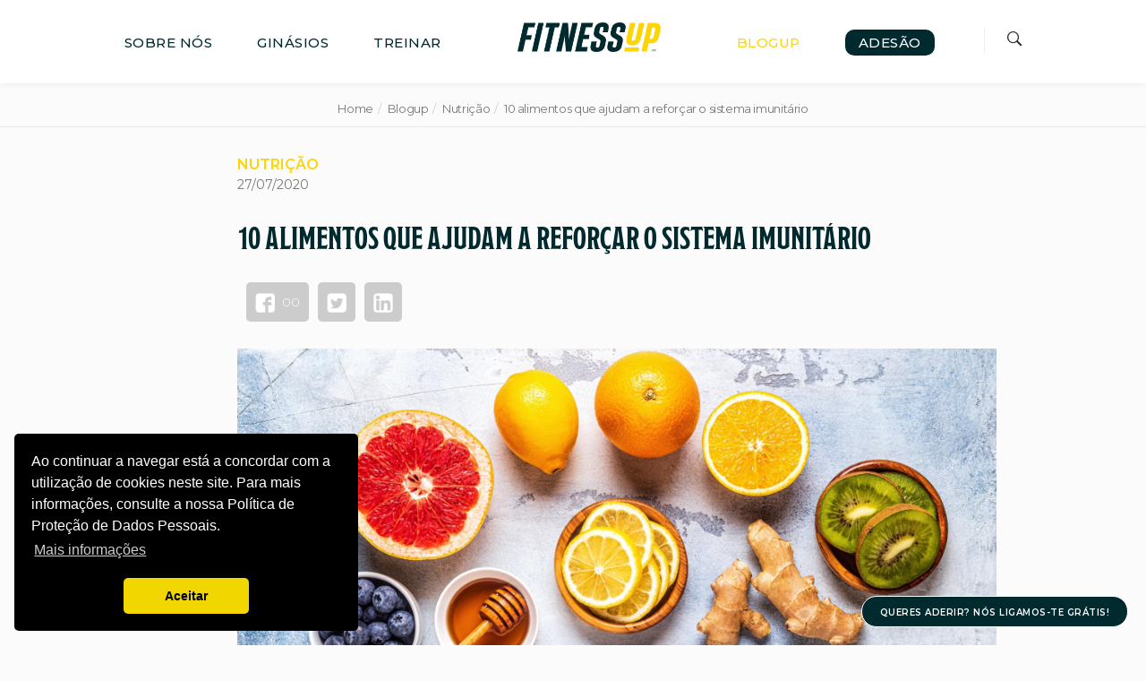

--- FILE ---
content_type: text/html; charset=UTF-8
request_url: https://www.fitnessup.pt/artigo/10-alimentos-que-ajudam-a-reforcar-o-sistema-imunitario
body_size: 31731
content:
    <!DOCTYPE html>
    <html lang="pt-PT" itemscope itemtype="https://schema.org/WebSite">
        <head>
                        <meta http-equiv="Content-Type" content="text/html; charset=utf-8">
            <meta name="mit" content="2017-09-18T17:31:57-03:00+1398">

            <!-- Mobile Specific Meta -->
            <meta name="viewport" content="width=device-width,initial-scale=1,maximum-scale=1.0,user-scalable=0">

            <title> 10 alimentos que ajudam a reforçar o sistema imunitário - Fitness UP</title>
            <meta name="description" content="Uma boa escolha dos alimentos na tua dieta diária pode garantir um grande reforço do sistema imunitário. Sê saudável, sê UP, sê Feliz!"/>
            <meta name="keywords" content="fitness, desporto, ginásios, adesão, tonificação, perder peso, massa muscular, nutrição, clube, Braga, Porto, Viana do Castelo, Lisboa, Viseu, Porto, castelo branco, santarém, vila real, aveiro, setúbal, faro, leiria, treino funcional, boxe, combate">
            <meta name="robots" content="index, follow"/>
        
            <!-- TradeDoubler site verification 3077410 -->

            <link rel="base" href="https://www.fitnessup.pt"/>
            <link rel="canonical" href="https://www.fitnessup.pt/artigo/10-alimentos-que-ajudam-a-reforcar-o-sistema-imunitario"/>
                        <link rel="alternate" type="application/rss+xml" href="https://www.fitnessup.pt/rss.php"/>
            <link rel="sitemap" type="application/xml" href="https://www.fitnessup.pt/sitemap.xml" />
            
            <meta itemprop="name" content=" 10 alimentos que ajudam a reforçar o sistema imunitário - Fitness UP"/>
            <meta itemprop="description" content="Uma boa escolha dos alimentos na tua dieta diária pode garantir um grande reforço do sistema imunitário. Sê saudável, sê UP, sê Feliz!"/>
            <meta itemprop="image" content="https://www.fitnessup.pt/uploads/images/2020/07/10-alimentos-que-ajudam-a-reforcar-o-sistema-imunitario-1595844803.png"/>
            <meta itemprop="url" content="https://www.fitnessup.pt/artigo/10-alimentos-que-ajudam-a-reforcar-o-sistema-imunitario"/>

            <meta property="og:type" content="article" />
            <meta property="og:title" content=" 10 alimentos que ajudam a reforçar o sistema imunitário - Fitness UP" />
            <meta property="og:description" content="Uma boa escolha dos alimentos na tua dieta diária pode garantir um grande reforço do sistema imunitário. Sê saudável, sê UP, sê Feliz!" />
            <meta property="og:image" content="https://www.fitnessup.pt/uploads/images/2020/07/10-alimentos-que-ajudam-a-reforcar-o-sistema-imunitario-1595844803.png" />
            <meta property="og:url" content="https://www.fitnessup.pt/artigo/10-alimentos-que-ajudam-a-reforcar-o-sistema-imunitario" />
            <meta property="og:site_name" content="Ginásios Perto de Ti" />
            <meta property="og:locale" content="pt_PT" />
            <meta property="article:author" content="https://www.facebook.com/fitnessup" />
<meta property="article:publisher" content="https://www.facebook.com/fitnessup" />

            <meta property="twitter:card" content="summary_large_image" />

                        <meta property="twitter:domain" content="https://www.fitnessup.pt" />
            <meta property="twitter:title" content=" 10 alimentos que ajudam a reforçar o sistema imunitário - Fitness UP" />
            <meta property="twitter:description" content="Uma boa escolha dos alimentos na tua dieta diária pode garantir um grande reforço do sistema imunitário. Sê saudável, sê UP, sê Feliz!" />
            <meta property="twitter:image" content="https://www.fitnessup.pt/uploads/images/2020/07/10-alimentos-que-ajudam-a-reforcar-o-sistema-imunitario-1595844803.png" />
            <meta property="twitter:url" content="https://www.fitnessup.pt/artigo/10-alimentos-que-ajudam-a-reforcar-o-sistema-imunitario" />

            <!-- Fonts Google -->
            <link href="https://fonts.googleapis.com/css?family=Montserrat:300,400,500,600,700,900|Roboto:100,300,300i,400,400i,500,700,900" rel="stylesheet">
            
            <!-- Fonts Adobe -->
            <link rel="stylesheet" href="https://use.typekit.net/jxh3xjd.css">

            <!-- Stylesheets -->
            <link rel="stylesheet" href="https://cdn.fitnessup.pt/themes/fitnessup/assets/css/bootstrap.min.css">
            
            <link rel="stylesheet" href="https://www.fitnessup.pt/themes/fitnessup/assets/css/ionicons.min.css">
            
            <link rel="stylesheet" href="https://cdn.fitnessup.pt/themes/fitnessup/assets/css/jquery.fancybox.css">
            
            <link rel="stylesheet" href="https://cdn.fitnessup.pt/themes/fitnessup/assets/css/styles.min.css">
            
            <link rel="stylesheet" href="https://cdn.fitnessup.pt/themes/fitnessup/assets/css/jquery-ui.css">
        
            <!-- Custom Colors -->
            <link rel="stylesheet" href="https://cdn.fitnessup.pt/themes/fitnessup/assets/css/colors/yellow/color.css">
            
            <!-- Campo telefone Inter -->
                        <!-- Campo telefone Inter -->

            <!-- Favicons ORIGINAL -->
            <link rel="apple-touch-icon" href="https://cdn.fitnessup.pt/themes/fitnessup/assets/images/apple-touch-icon.png">
	        <link rel="apple-touch-icon" sizes="72x72" href="https://cdn.fitnessup.pt/themes/fitnessup/assets/images/apple-touch-icon-72x72.png">
	        <link rel="apple-touch-icon" sizes="114x114" href="https://cdn.fitnessup.pt/themes/fitnessup/assets/images/apple-touch-icon-114x114.png">
            <link rel="shortcut icon" href="https://cdn.fitnessup.pt/themes/fitnessup/assets/images/favicon.png">
            <!-- Favicons ORIGINAL -->
            
            <link rel="stylesheet" href="https://cdn.fitnessup.pt/themes/fitnessup/modal.css">
            <!--<link href="https://cdn.fitnessup.pt/_cdn/datepicker/css/redmond/jquery-ui-1.10.1.custom.css" rel="stylesheet" />-->
            
            <link rel="stylesheet" href="https://www.fitnessup.pt/_cdn/datepicker/datepicker.min.css"/>
            
            <!-- WHATSAPP - START -->
                            <!-- WHATSAPP - END -->
        
            <!-- MENU MOBILE CSS -->
                            <link type="text/css" rel="stylesheet" href="https://cdn.fitnessup.pt/themes/fitnessup/assets/menu_mobile/css/demo.css" />
                <link type="text/css" rel="stylesheet" href="https://cdn.fitnessup.pt/themes/fitnessup/assets/menu_mobile/css/mmenu.css" />
                
            <link rel="stylesheet" href="https://www.fitnessup.pt/themes/fitnessup/style.css"/>
<link rel="stylesheet" href="https://www.fitnessup.pt/themes/fitnessup/style_custom_2025.css"/>
<link rel="stylesheet" href="https://cdn.fitnessup.pt/themes/fitnessup/wc_css/owl.carousel.min.css"/><link rel="stylesheet" href="https://cdn.fitnessup.pt/themes/fitnessup/wc_css/owl.theme.default.css"/>
            <!-- JavaScripts -->
            <script src="https://cdn.fitnessup.pt/_cdn/jquery.js"></script>
            <script src="https://cdn.fitnessup.pt/_cdn/workcontrol.js"></script>
        
            <script src="https://www.fitnessup.pt/themes/fitnessup/scripts_2024.js" defer></script>
<script src="https://cdn.fitnessup.pt/themes/fitnessup/wc_js/owl.carousel.min.js"></script>

            <!-- Start Cookie Consent plugin -->
                 
                    <link rel="stylesheet" type="text/css" href="https://cdn.fitnessup.pt/themes/fitnessup/assets/css/cookieconsent.min.css" />
                    <script src="https://cdn.fitnessup.pt/themes/fitnessup/assets/js/cookieconsent.min.js" defer></script>
                    <script>
                    window.addEventListener("load", function(){
                    window.cookieconsent.initialise({
                    "palette": {
                        "popup": {
                        "background": "#000"
                        },
                        "button": {
                        "background": "#f1d600"
                        }
                    },
                    "theme": "classic",
                    "position": "bottom left",
                    "content": {
                        "message": "Ao continuar a navegar está a concordar com a utilização de cookies neste site. Para mais informações, consulte a nossa Política de Proteção de Dados Pessoais.",
                        "dismiss": "Aceitar",
                        "deny": "Recusar Cookies",
                        "link": "Mais informações",
                        "href": "https://www.fitnessup.pt/politica-privacidade"
                    }
                    })});
                    </script>

                                <!-- End Cookie Consent plugin -->


            <!-- Global site tag (gtag.js) - Google Ads: 783040217 -->
                            <script async src=“https://www.googletagmanager.com/gtag/js?id=AW-783040217”></script>
                <script>
                window.dataLayer = window.dataLayer || [];
                function gtag(){dataLayer.push(arguments);}
                gtag('js', new Date());
                gtag('config', 'AW-783040217');
                </script>
                        <!-- Global site tag (gtag.js) - Google Ads: 783040217 -->
        
            
                                        
        
            <!-- Facebook Pixel Code -->
                            <script>
                !function(f,b,e,v,n,t,s)
                {if(f.fbq)return;n=f.fbq=function(){n.callMethod?
                n.callMethod.apply(n,arguments):n.queue.push(arguments)};
                if(!f._fbq)f._fbq=n;n.push=n;n.loaded=!0;n.version='2.0';
                n.queue=[];t=b.createElement(e);t.async=!0;
                t.src=v;s=b.getElementsByTagName(e)[0];
                s.parentNode.insertBefore(t,s)}(window,document,'script',
                'https://connect.facebook.net/en_US/fbevents.js');
                fbq('init', '455484012400513'); 
                fbq('track', 'PageView');
                </script>
                <noscript>
                <img height="1" width="1" 
                src="https://www.facebook.com/tr?id=455484012400513&ev=PageView
                &noscript=1"/>
                </noscript>
                        <!-- End Facebook Pixel Code -->
            
            <!-- Google site verification -->
                            <meta name="google-site-verification" content="wKDR_2pFJdGPwMOJtMmzxhcxfMLycGlLZ7kc0yTYRYI" />
                        <!-- Google site verification -->
        
            <!-- Pinterest -->
                            <meta name="p:domain_verify" content="e9598458e025321b661c5c3e2024607d"/>
                        <!-- Pinterest -->
            
            <!-- Facebook Meta-tag Verification -->
                            <meta name="facebook-domain-verification" content="vqycwaj2ulxxixn4o149x303p06ecn" />
                        <!-- Facebook Meta-tag Verification -->
        
            <!-- Recaptcha -->
                            <script src="https://www.google.com/recaptcha/api.js" async defer></script>
                        <!-- Recaptcha -->
            
            <!-- Google Tag Manager -->
                            <script>(function(w,d,s,l,i){w[l]=w[l]||[];w[l].push({'gtm.start':
                new Date().getTime(),event:'gtm.js'});var f=d.getElementsByTagName(s)[0],
                j=d.createElement(s),dl=l!='dataLayer'?'&l='+l:'';j.async=true;j.src=
                'https://www.googletagmanager.com/gtm.js?id='+i+dl;f.parentNode.insertBefore(j,f);
                })(window,document,'script','dataLayer','GTM-KZX3LRD');</script>
                        <!-- End Google Tag Manager -->
            
            <!-- Cronitor RUM -->
            <script async src="https://rum.cronitor.io/script.js"></script>
            <script>
                window.cronitor = window.cronitor || function() { (window.cronitor.q = window.cronitor.q || []).push(arguments); };
                cronitor('config', { clientKey: '67272088fdb3f74cebd7d90915e8bf89' });
            </script>
        </head>
        <body>
            <style type="text/css">
#loading {
  width: 100%;
  height: 100%;
  top: 0;
  left: 0;
  position: fixed;
  display: block;
  opacity: 0.9;
  background-color: #FFF;
  z-index: 9999999999999 !important;
  text-align: center;
}
	
#carregando{
	width: 100%;
	height: 100%;
	display: flex;
	justify-content: center;
	align-items: center;
	flex-direction: column;
	opacity: 0.9;
	background-color: #FFF;
	z-index: 9999999999999 !important;
}
	
#carregando p{
	color:#000;
	font-size:13px !important;
	font-weight: 600;
	font-family: "Montserrat", sans-serif;
	line-height: 100%;
	margin: -10px 0 0 0;
}
	
#carregando img{
	margin: 0 0 20px 0 !important;
	max-width: 35px !important;
}
</style>

<!-- LOADING -->
<script>
var i = setInterval(function () {
	clearInterval(i);
	document.getElementById("loading").style.display = "none";
	document.getElementById("conteudo").style.display = "inline";
}, 2000);
</script>

<div id="loading">
	<div id="carregando">
		<img src="https://cdn.fitnessup.pt/themes/fitnessup/images/loader-new.gif" alt="Imagem preloader" title="A carregar" />
		<p>A CARREGAR...</p>
	</div>
</div>
<div id="conteudo" style="display: none"></div>
<!-- LOADING -->            
            <!-- Google Tag Manager (noscript) -->
                            <noscript><iframe src="https://www.googletagmanager.com/ns.html?id=GTM-KZX3LRD" height="0" width="0" style="display:none;visibility:hidden"></iframe></noscript>
                        <!-- End Google Tag Manager (noscript) -->


            <!--schema.org-->
                            <script type="application/ld+json">
                {
                "@context" : "http://schema.org",
                "@type" : "WebSite",
                "name" : "Fitness UP",
                "url" : "https://www.fitnessup.pt",
                "addressLocality" : "Vila Nova de Famalicão",
                "addressRegion" : "Braga",
                "postalCode" : "4764-503",
                "sameAs" : [
                    "https://www.facebook.com/fitnessup",
                    "https://www.instagram.com/fitnessup_portugal"
                ],
                }
                </script>
                        <!--schema.org-->


            <!-- #nav-mobile -->
            <link rel='stylesheet' href='https://cdn.fitnessup.pt/_cdn/widgets/resgata/resgata.wc.css'/><script src='https://cdn.fitnessup.pt/_cdn/widgets/resgata/resgata.wc.js' defer></script>
<div class="wc_resgata_modal jwc_resgata_modal">
    <article class="wc_resgata_modal_content">
        <span class="wc_resgata_close jwc_resgata_close">x</span>
        
        <header><meta http-equiv="Content-Type" content="text/html; charset=utf-8">
            <div class="titulo"><span>RESGATA O TEU<br>
            PLANO DE TREINO</span>
            </div>
            <div class="divisor"></div>
        </header>
        
        <div class="wc_resgata_error jwc_resgata_error"></div>
        <form action="" class="jwc_resgata_form" name="wc_send_resgata" method="post" enctype="multipart/form-data" style="margin-bottom: 0 !important;">
            <div class="wc_resgata_modal_form">
                <label>
                    <input type="text" name="contact_name" placeholder="Nome" class="input-round" value="" required/>
                </label>

                <label>
                    <input type="email" name="contact_email" placeholder="Email" class="input-round" value="" required/>
                </label>

                <label>
                    <input type="text" name="contact_telefone" placeholder="Telefone" class="input-round" value="" required/>
                </label>
				
				<label style="margin-bottom: 0;">
                <select name="contact_socio" class="input-round" placeholder="Sócio Fitness UP?" required style="width: 100%;">
                    <option value="" selected="selected">Sócio Fitness UP?</option>
                    <option value="S">Sim</option>
                    <option value="N">Não</option>
                </select>
                </label>
				
				<label style="margin-bottom: 0;">
                    <select class="input-round" name="contact_clube" style="width: 100%;" required>
                    <option value="">Selecionar Clube</option>
                    <option value='44'>Almada</option><option value='59'>Alverca</option><option value='6'>Auchan Maia</option><option value='67'>Barcelos</option><option value='35'>Benfica</option><option value='3'>Braga Parque</option><option value='76'>Campera</option><option value='28'>Carcavelos</option><option value='13'>Castelo Branco</option><option value='75'>Coimbra</option><option value='52'>Corroios</option><option value='1'>Famalicão</option><option value='61'>Faro</option><option value='30'>Gondomar</option><option value='2'>Guimarães</option><option value='10'>Joane</option><option value='48'>Leiria</option><option value='42'>Lx - Almirante Reis</option><option value='51'>Lx - Arco do Cego</option><option value='73'>Lx - Avenida da República</option><option value='83'>Lx - Avenida do Brasil</option><option value='54'>Lx - Estefânia</option><option value='81'>Lx - Penha de França</option><option value='63'>LX - Picoas</option><option value='57'>Lx - São Sebastião</option><option value='8'>MaiaShopping</option><option value='79'>Marco de Canaveses</option><option value='9'>Matosinhos Mar Shopping</option><option value='33'>Miraflores</option><option value='27'>Montijo</option><option value='16'>Moreira da Maia</option><option value='56'>Odivelas</option><option value='34'>Olhão</option><option value='25'>Ovar</option><option value='4'>Paços de Ferreira</option><option value='53'>Parede</option><option value='72'>Parque Nascente</option><option value='17'>Penafiel</option><option value='50'>Portela - Loures</option><option value='80'>Porto - Alegria</option><option value='19'>Porto - Antas</option><option value='39'>Porto - Bessa</option><option value='77'>Porto - Bolhão</option><option value='40'>Porto - Constituição</option><option value='43'>Porto - Foz</option><option value='66'>Porto - Monte dos Burgos</option><option value='12'>Porto - Praça Galiza</option><option value='38'>Porto - Ramalde Z.Ind.</option><option value='7'>Porto - São João</option><option value='41'>Porto - São João - Amial</option><option value='24'>Póvoa de Varzim</option><option value='68'>Quinta do Conde</option><option value='49'>Rio de Mouro</option><option value='20'>Santarém</option><option value='21'>São João da Madeira</option><option value='58'>São João de Ver</option><option value='23'>Setúbal</option><option value='31'>Sto António dos Cavaleiros</option><option value='64'>Torres Novas</option><option value='15'>Trofa</option><option value='55'>V N Gaia - Arrábida</option><option value='60'>V N Gaia - Rechousa</option><option value='45'>V N Gaia - Sardão</option><option value='32'>Valongo</option><option value='5'>Viana do Castelo</option><option value='18'>Vila do Conde</option><option value='14'>Vila Real</option><option value='11'>Viseu</option>                    </select>
                </label>
				
<!--
				<div class="no-desktop">
                <label class="checkbox" style="margin-bottom: 15px !important;">
                    <input name="contact_termos" type="checkbox" required value="1">
                    <span class="f-white f-mserrat300 f-size8" style="line-height: 110% !important; float: left; margin-left: 25px;">Autorizo a receção de informação acerca de novos produtos e serviços, ofertas e campanhas especiais, informações atualizadas sobre a atividade do Fitness UP e para efeitos de marketing direto, através de sms e/ou e-mail.</span>
				</label>
				
				<label class="checkbox">
                    <input name="contact_privacidade" type="checkbox" required value="1">
                    <span class="f-white f-mserrat300 f-size8" style="line-height: 110% !important; float: left; margin-left: 25px;">Aceito os termos constantes na Política de Privacidade do Fitness UP.</span>
				</label>
				</div>
-->
				
<!--				<div class="no-mobile">-->
                <label class="checkbox" style="margin-bottom: 15px !important;">
                    <input name="contact_termos" type="checkbox" required value="1">
                    <span class="f-white f-mserrat300 f-size9" style="line-height: 110% !important; float: left; margin-left: 25px;">Autorizo a receção de informação acerca de novos produtos e serviços, ofertas e campanhas especiais, informações atualizadas sobre a atividade do Fitness UP e para efeitos de marketing direto, através de sms e/ou e-mail.</span>
				</label>
				
				<label class="checkbox">
                    <input name="contact_privacidade" type="checkbox" required value="1">
                    <span class="f-white f-mserrat300 f-size9" style="line-height: 110% !important; float: left; margin-left: 25px;">Aceito os termos constantes na Política de Privacidade do Fitness UP.</span>
				</label>
<!--				</div>-->
                
            </div>
            <div class="wc_resgata_modal_button">
                <button class="cta_amarelo botao">SUBMETER</button>
                <img src="https://cdn.fitnessup.pt/_cdn/load.gif" alt="Aguarde, a enviar contato!" title="Aguarde, a enviar contato!"/>
            </div>
        </form>

        <div style="display: none;" class="wc_resgataa_sended jwc_resgataa_sended">
            <p><b>Olá <span class="jwc_resgataa_sended_name">NOME</span></b>.</p>
			<p>Bem-vindo à Tribo UP.</p>
			<p>O teu pedido foi registado com sucesso.</p>
            <p><em>UP Cumprimentos</em></p>
			
						
			<a href="https://www.fitnessup.pt/download.php?id=fitup-ptdwl2019"><span class="btn btn_download jwc_resgata_download" style="margin-top: 20px;">RESGATA O TEU PLANO DE TREINO</span></a>
			
<!--            <span class="btn btn_fechar jwc_resgata_close" style="margin-top: 20px;">FECHAR</span>-->
        </div>
    </article>
</div>




<link rel='stylesheet' href='https://cdn.fitnessup.pt/_cdn/widgets/contact/contact.wc.css'/><script src='https://cdn.fitnessup.pt/_cdn/widgets/contact/contact.wc.js' defer></script>
<div class="wc_contact_modal jwc_contact_modal">
    <article class="wc_contact_modal_content">
        <span class="wc_contact_close jwc_contact_close">x</span>
        
        <header class="jwc_testemunhos_header">
            <div class="titulo"><span>FALA CONNOSCO</span></div>
            <div class="divisor"></div>
<!--            <div class="subtitulo">Deixa-nos o teu comentário sobre as instalações, equipamentos, serviços ou atendimento.</div>-->
        </header>
        
        <div class="wc_contact_error jwc_contact_error"></div>
        <form action="" class="jwc_contact_form" name="wc_send_contact" method="post" enctype="multipart/form-data" style="margin-bottom: 0 !important;">
            <div class="wc_contact_modal_form">
                <label>
                    <input type="text" name="contact_name" placeholder="Nome" class="input-round" value="" required/>
                </label>

                <label>
                    <input type="email" name="contact_email" placeholder="Email" class="input-round" value="" required/>
                </label>

                <label>
                    <input type="text" name="contact_telefone" placeholder="Telefone" class="input-round" value="" required/>
                </label>
                
                <label>
                    <select name="contact_clube" required class="select" id="contact_clube">
                        <option value="">Seleciona o Clube</option>
                        <option value='44'>Almada</option><option value='59'>Alverca</option><option value='6'>Auchan Maia</option><option value='67'>Barcelos</option><option value='35'>Benfica</option><option value='3'>Braga Parque</option><option value='76'>Campera</option><option value='28'>Carcavelos</option><option value='13'>Castelo Branco</option><option value='75'>Coimbra</option><option value='52'>Corroios</option><option value='1'>Famalicão</option><option value='61'>Faro</option><option value='30'>Gondomar</option><option value='2'>Guimarães</option><option value='10'>Joane</option><option value='48'>Leiria</option><option value='42'>Lx - Almirante Reis</option><option value='51'>Lx - Arco do Cego</option><option value='73'>Lx - Avenida da República</option><option value='83'>Lx - Avenida do Brasil</option><option value='54'>Lx - Estefânia</option><option value='81'>Lx - Penha de França</option><option value='63'>LX - Picoas</option><option value='57'>Lx - São Sebastião</option><option value='8'>MaiaShopping</option><option value='79'>Marco de Canaveses</option><option value='9'>Matosinhos Mar Shopping</option><option value='33'>Miraflores</option><option value='27'>Montijo</option><option value='16'>Moreira da Maia</option><option value='56'>Odivelas</option><option value='34'>Olhão</option><option value='25'>Ovar</option><option value='4'>Paços de Ferreira</option><option value='53'>Parede</option><option value='72'>Parque Nascente</option><option value='17'>Penafiel</option><option value='50'>Portela - Loures</option><option value='80'>Porto - Alegria</option><option value='19'>Porto - Antas</option><option value='39'>Porto - Bessa</option><option value='77'>Porto - Bolhão</option><option value='40'>Porto - Constituição</option><option value='43'>Porto - Foz</option><option value='66'>Porto - Monte dos Burgos</option><option value='12'>Porto - Praça Galiza</option><option value='38'>Porto - Ramalde Z.Ind.</option><option value='7'>Porto - São João</option><option value='41'>Porto - São João - Amial</option><option value='24'>Póvoa de Varzim</option><option value='68'>Quinta do Conde</option><option value='49'>Rio de Mouro</option><option value='20'>Santarém</option><option value='21'>São João da Madeira</option><option value='58'>São João de Ver</option><option value='23'>Setúbal</option><option value='31'>Sto António dos Cavaleiros</option><option value='64'>Torres Novas</option><option value='15'>Trofa</option><option value='55'>V N Gaia - Arrábida</option><option value='60'>V N Gaia - Rechousa</option><option value='45'>V N Gaia - Sardão</option><option value='32'>Valongo</option><option value='5'>Viana do Castelo</option><option value='18'>Vila do Conde</option><option value='14'>Vila Real</option><option value='11'>Viseu</option>                    </select>
                </label>
                
                <label>
                    <textarea name="contact_msg" required placeholder="Mensagem" class="input-round" rows="3" style="font-size: 1em; color:#CCC; padding: 15px !important;"></textarea>
                </label>
				
				<label>
					<div class="g-recaptcha" data-sitekey="6LeoEVUdAAAAADrGEdVnHma3fibQQigdkfCHDH9Z"></div>
				</label>
                
            </div>
            <div class="wc_contact_modal_button">
                <button class="cta_amarelo botao" onclick="return Recaptcha()">ENVIAR</button>
                <img src="https://cdn.fitnessup.pt/_cdn/load.gif" alt="Aguarde, a enviar contato!" title="Aguarde, a enviar contato!"/>
            </div>
        </form>
		
		<script type="text/javascript">
			function Recaptcha(){
				if (grecaptcha.getResponse() == "") {
					alert("Precisa provar que és humano ou o teu IP está bloqueado em nosso website!");
					return false;
				}
			}
		</script>

        <div style="display: none;" class="wc_contant_sended jwc_contant_sended">
            <p class="h2">O teu contacto foi registado com sucesso.</p>
            <p><b>Olá <span class="jwc_contant_sended_name">NOME</span></b>.</p>
			<p>Em breve entraremos em contacto contigo.</p>
            <p><em>UP Cumprimentos</em></p>
            <span class="btn btn_fechar jwc_contact_close" style="margin-top: 20px;">FECHAR</span>
        </div>
    </article>
</div><link rel='stylesheet' href='https://cdn.fitnessup.pt/_cdn/widgets/apoio/apoio.wc.css' defer/><script src='https://cdn.fitnessup.pt/_cdn/widgets/apoio/apoio.wc.js' defer></script>
<div class="wc_apoio_modal jwc_apoio_modal">
    <article class="wc_apoio_modal_content">
        <span class="wc_apoio_close jwc_apoio_close">x</span>
        
        <header class="jwc_apoio_header">
            <div class="titulo"><span>APOIO AO CLIENTE</span></div>
            <div class="divisor"></div>
<!--            <div class="subtitulo">Deixa-nos o teu comentário sobre as instalações, equipamentos, serviços ou atendimento.</div>-->
        </header>
        
        <div class="wc_apoio_error jwc_apoio_error"></div>
        <form action="" class="jwc_apoio_form" name="wc_send_contact" method="post" enctype="multipart/form-data" style="margin-bottom: 0 !important;">
            <div class="wc_apoio_modal_form">
                <label>
                    <input type="text" name="contact_name" placeholder="Nome" class="input-round" value="" required/>
                </label>

                <label>
                    <input type="email" name="contact_email" placeholder="Email" class="input-round" value="" required/>
                </label>

                <label>
                    <input type="text" name="contact_telefone" placeholder="Telefone" class="input-round" value="" required/>
                </label>
                
                <label>
                    <textarea name="contact_msg" required placeholder="Mensagem" class="input-round" rows="3" style="font-size: 1em; color:#CCC; padding: 15px !important;"></textarea>
                </label>
                
            </div>
            <div class="wc_apoio_modal_button">
                <button class="cta_amarelo botao">ENVIAR</button>
                <img src="https://cdn.fitnessup.pt/_cdn/load.gif" alt="Aguarde, a enviar contato!" title="Aguarde, a enviar contato!"/>
            </div>
        </form>

        <div style="display: none;" class="wc_apoioo_sended jwc_apoioo_sended">
            <p class="h2">O teu contacto foi registado com sucesso.</p>
            <p><b>Olá <span class="jwc_apoioo_sended_name">NOME</span></b>.</p>
			<p>Em breve entraremos em contacto contigo.</p>
            <p><em>UP Cumprimentos</em></p>
            <span class="btn btn_fechar jwc_apoio_close" style="margin-top: 20px;">FECHAR</span>
        </div>
    </article>
</div><link rel='stylesheet' href='https://cdn.fitnessup.pt/_cdn/widgets/nutricao/nutricao.wc.css'/><script src='https://cdn.fitnessup.pt/_cdn/widgets/nutricao/nutricao.wc.js' defer></script>
<div class="wc_nutricao_modal jwc_nutricao_modal">
    <article class="wc_nutricao_modal_content">
        <span class="wc_nutricao_close jwc_nutricao_close">x</span>
        <header>
            <div class="titulo">MARCA JÁ O TEU<br>
            RASTREIO NUTRICIONAL!
            </div>
            <div class="divisor"></div>
        </header>
        
        <div class="wc_nutricao_error jwc_nutricao_error"></div>
        <form action="" class="jwc_nutricao_form" name="wc_send_nutricao" method="post" enctype="multipart/form-data" style="margin-bottom: 0 !important;">
            <div class="wc_nutricao_modal_form">
                <label>
<!--                    <span class="wc_nutricao_modal_legend">*NOME:</span>-->
                    <input type="text" name="contact_name" class="input-round" value="" placeholder="Nome" required/>
                </label>

                <label>
<!--                    <span class="wc_nutricao_modal_legend">*EMAIL:</span>-->
                    <input type="email" name="contact_email" class="input-round" value="" placeholder="Email" required/>
                </label>

                <label>
<!--                    <span class="wc_nutricao_modal_legend">*TELEMÓVEL:</span>-->
                    <input type="text" class="formFone input-round" name="contact_telefone" placeholder="Telemóvel" value="" required/>
                </label>

                <label style="margin-bottom: 0;">
                    <select name="contact_clube" class="input-round" required style="width: 100%;">
                    <option value="">Seleciona um Clube &nbsp;&nbsp;</option>
                    <option value='44'>Almada</option><option value='59'>Alverca</option><option value='6'>Auchan Maia</option><option value='67'>Barcelos</option><option value='35'>Benfica</option><option value='3'>Braga Parque</option><option value='76'>Campera</option><option value='28'>Carcavelos</option><option value='13'>Castelo Branco</option><option value='75'>Coimbra</option><option value='52'>Corroios</option><option value='1'>Famalicão</option><option value='61'>Faro</option><option value='30'>Gondomar</option><option value='2'>Guimarães</option><option value='10'>Joane</option><option value='48'>Leiria</option><option value='42'>Lx - Almirante Reis</option><option value='51'>Lx - Arco do Cego</option><option value='73'>Lx - Avenida da República</option><option value='83'>Lx - Avenida do Brasil</option><option value='54'>Lx - Estefânia</option><option value='81'>Lx - Penha de França</option><option value='63'>LX - Picoas</option><option value='57'>Lx - São Sebastião</option><option value='8'>MaiaShopping</option><option value='79'>Marco de Canaveses</option><option value='9'>Matosinhos Mar Shopping</option><option value='33'>Miraflores</option><option value='27'>Montijo</option><option value='16'>Moreira da Maia</option><option value='56'>Odivelas</option><option value='34'>Olhão</option><option value='25'>Ovar</option><option value='4'>Paços de Ferreira</option><option value='53'>Parede</option><option value='72'>Parque Nascente</option><option value='17'>Penafiel</option><option value='50'>Portela - Loures</option><option value='80'>Porto - Alegria</option><option value='19'>Porto - Antas</option><option value='39'>Porto - Bessa</option><option value='77'>Porto - Bolhão</option><option value='40'>Porto - Constituição</option><option value='43'>Porto - Foz</option><option value='66'>Porto - Monte dos Burgos</option><option value='12'>Porto - Praça Galiza</option><option value='38'>Porto - Ramalde Z.Ind.</option><option value='7'>Porto - São João</option><option value='41'>Porto - São João - Amial</option><option value='24'>Póvoa de Varzim</option><option value='68'>Quinta do Conde</option><option value='49'>Rio de Mouro</option><option value='20'>Santarém</option><option value='21'>São João da Madeira</option><option value='58'>São João de Ver</option><option value='23'>Setúbal</option><option value='31'>Sto António dos Cavaleiros</option><option value='64'>Torres Novas</option><option value='15'>Trofa</option><option value='55'>V N Gaia - Arrábida</option><option value='60'>V N Gaia - Rechousa</option><option value='45'>V N Gaia - Sardão</option><option value='32'>Valongo</option><option value='5'>Viana do Castelo</option><option value='18'>Vila do Conde</option><option value='14'>Vila Real</option><option value='11'>Viseu</option>                    </select>
                </label>
				
				<label class="checkbox" style="margin-bottom: 15px !important;">
                    <input name="contact_termos" type="checkbox" required value="1">
                    <span class="f-white f-mserrat300 f-size9" style="line-height: 110% !important; float: left; margin-left: 25px;">Autorizo a receção de informação acerca de novos produtos e serviços, ofertas e campanhas especiais, informações atualizadas sobre a atividade do Fitness UP e para efeitos de marketing direto, através de sms e/ou e-mail.</span>
				</label>
				
				<label class="checkbox">
                    <input name="contact_privacidade" type="checkbox" required value="1">
					<span class="f-white f-mserrat300 f-size9" style="line-height: 110% !important; float: left; margin-left: 25px;">Aceito os termos constantes na <a href="https://www.fitnessup.pt/politica-privacidade" target="_blank">Política de Privacidade</a> do Fitness UP.</span>
				</label>
                
            </div>
            <div class="wc_nutricao_modal_button">
                <button class="cta_amarelo botao">MARCAR AGORA!</button>
                <img src="https://cdn.fitnessup.pt/_cdn/load.gif" alt="Aguarde, a enviar contato!" title="Aguarde, a enviar contato!"/>
            </div>
        </form>

        <div style="display: none;" class="wc_nutricaoo_sended jwc_nutricaoo_sended">
            <p><b>Olá <span class="jwc_nutricaoo_sended_name">NOME</span></b>.</p>
			<p>O teu pedido foi registado com sucesso.</p>
			<p>Em breve, serás contactado/a pela Tribo UP!</p>
            <p><em>UP Cumprimentos</em></p>
            <span class="btn btn_red jwc_nutricao_close" style="margin-top: 20px;">FECHAR</span>
        </div>
        
    </article>
</div>
<div id="home"></div>







            <!-- #nav-mobile end -->


            <!-- #body-wrap -->
            <div id="body-wrap">
                
    <div class="menu_margin"></div>

<header id="header" class="header-5">

<!-- #navigation -->
<nav id="navigation">

<!-- .navbar -->
<div class="navbar">

<!-- .container -->
<div class="container-fluid" style="padding: 0 !important;">
<div class="navbar-wrap">

<!-- MENU MAIN -->

<div class="wc_contact_modal jwc_contact_modal">
    <article class="wc_contact_modal_content">
        <span class="wc_contact_close jwc_contact_close">x</span>
        
        <header class="jwc_testemunhos_header">
            <div class="titulo"><span>FALA CONNOSCO</span></div>
            <div class="divisor"></div>
<!--            <div class="subtitulo">Deixa-nos o teu comentário sobre as instalações, equipamentos, serviços ou atendimento.</div>-->
        </header>
        
        <div class="wc_contact_error jwc_contact_error"></div>
        <form action="" class="jwc_contact_form" name="wc_send_contact" method="post" enctype="multipart/form-data" style="margin-bottom: 0 !important;">
            <div class="wc_contact_modal_form">
                <label>
                    <input type="text" name="contact_name" placeholder="Nome" class="input-round" value="" required/>
                </label>

                <label>
                    <input type="email" name="contact_email" placeholder="Email" class="input-round" value="" required/>
                </label>

                <label>
                    <input type="text" name="contact_telefone" placeholder="Telefone" class="input-round" value="" required/>
                </label>
                
                <label>
                    <select name="contact_clube" required class="select" id="contact_clube">
                        <option value="">Seleciona o Clube</option>
                        <option value='44'>Almada</option><option value='59'>Alverca</option><option value='6'>Auchan Maia</option><option value='67'>Barcelos</option><option value='35'>Benfica</option><option value='3'>Braga Parque</option><option value='76'>Campera</option><option value='28'>Carcavelos</option><option value='13'>Castelo Branco</option><option value='75'>Coimbra</option><option value='52'>Corroios</option><option value='1'>Famalicão</option><option value='61'>Faro</option><option value='30'>Gondomar</option><option value='2'>Guimarães</option><option value='10'>Joane</option><option value='48'>Leiria</option><option value='42'>Lx - Almirante Reis</option><option value='51'>Lx - Arco do Cego</option><option value='73'>Lx - Avenida da República</option><option value='83'>Lx - Avenida do Brasil</option><option value='54'>Lx - Estefânia</option><option value='81'>Lx - Penha de França</option><option value='63'>LX - Picoas</option><option value='57'>Lx - São Sebastião</option><option value='8'>MaiaShopping</option><option value='79'>Marco de Canaveses</option><option value='9'>Matosinhos Mar Shopping</option><option value='33'>Miraflores</option><option value='27'>Montijo</option><option value='16'>Moreira da Maia</option><option value='56'>Odivelas</option><option value='34'>Olhão</option><option value='25'>Ovar</option><option value='4'>Paços de Ferreira</option><option value='53'>Parede</option><option value='72'>Parque Nascente</option><option value='17'>Penafiel</option><option value='50'>Portela - Loures</option><option value='80'>Porto - Alegria</option><option value='19'>Porto - Antas</option><option value='39'>Porto - Bessa</option><option value='77'>Porto - Bolhão</option><option value='40'>Porto - Constituição</option><option value='43'>Porto - Foz</option><option value='66'>Porto - Monte dos Burgos</option><option value='12'>Porto - Praça Galiza</option><option value='38'>Porto - Ramalde Z.Ind.</option><option value='7'>Porto - São João</option><option value='41'>Porto - São João - Amial</option><option value='24'>Póvoa de Varzim</option><option value='68'>Quinta do Conde</option><option value='49'>Rio de Mouro</option><option value='20'>Santarém</option><option value='21'>São João da Madeira</option><option value='58'>São João de Ver</option><option value='23'>Setúbal</option><option value='31'>Sto António dos Cavaleiros</option><option value='64'>Torres Novas</option><option value='15'>Trofa</option><option value='55'>V N Gaia - Arrábida</option><option value='60'>V N Gaia - Rechousa</option><option value='45'>V N Gaia - Sardão</option><option value='32'>Valongo</option><option value='5'>Viana do Castelo</option><option value='18'>Vila do Conde</option><option value='14'>Vila Real</option><option value='11'>Viseu</option>                    </select>
                </label>
                
                <label>
                    <textarea name="contact_msg" required placeholder="Mensagem" class="input-round" rows="3" style="font-size: 1em; color:#CCC; padding: 15px !important;"></textarea>
                </label>
				
				<label>
					<div class="g-recaptcha" data-sitekey="6LeoEVUdAAAAADrGEdVnHma3fibQQigdkfCHDH9Z"></div>
				</label>
                
            </div>
            <div class="wc_contact_modal_button">
                <button class="cta_amarelo botao" onclick="return Recaptcha()">ENVIAR</button>
                <img src="https://cdn.fitnessup.pt/_cdn/load.gif" alt="Aguarde, a enviar contato!" title="Aguarde, a enviar contato!"/>
            </div>
        </form>
		
		<script type="text/javascript">
			function Recaptcha(){
				if (grecaptcha.getResponse() == "") {
					alert("Precisa provar que és humano ou o teu IP está bloqueado em nosso website!");
					return false;
				}
			}
		</script>

        <div style="display: none;" class="wc_contant_sended jwc_contant_sended">
            <p class="h2">O teu contacto foi registado com sucesso.</p>
            <p><b>Olá <span class="jwc_contant_sended_name">NOME</span></b>.</p>
			<p>Em breve entraremos em contacto contigo.</p>
            <p><em>UP Cumprimentos</em></p>
            <span class="btn btn_fechar jwc_contact_close" style="margin-top: 20px;">FECHAR</span>
        </div>
    </article>
</div>
<div class="wc_apoio_modal jwc_apoio_modal">
    <article class="wc_apoio_modal_content">
        <span class="wc_apoio_close jwc_apoio_close">x</span>
        
        <header class="jwc_apoio_header">
            <div class="titulo"><span>APOIO AO CLIENTE</span></div>
            <div class="divisor"></div>
<!--            <div class="subtitulo">Deixa-nos o teu comentário sobre as instalações, equipamentos, serviços ou atendimento.</div>-->
        </header>
        
        <div class="wc_apoio_error jwc_apoio_error"></div>
        <form action="" class="jwc_apoio_form" name="wc_send_contact" method="post" enctype="multipart/form-data" style="margin-bottom: 0 !important;">
            <div class="wc_apoio_modal_form">
                <label>
                    <input type="text" name="contact_name" placeholder="Nome" class="input-round" value="" required/>
                </label>

                <label>
                    <input type="email" name="contact_email" placeholder="Email" class="input-round" value="" required/>
                </label>

                <label>
                    <input type="text" name="contact_telefone" placeholder="Telefone" class="input-round" value="" required/>
                </label>
                
                <label>
                    <textarea name="contact_msg" required placeholder="Mensagem" class="input-round" rows="3" style="font-size: 1em; color:#CCC; padding: 15px !important;"></textarea>
                </label>
                
            </div>
            <div class="wc_apoio_modal_button">
                <button class="cta_amarelo botao">ENVIAR</button>
                <img src="https://cdn.fitnessup.pt/_cdn/load.gif" alt="Aguarde, a enviar contato!" title="Aguarde, a enviar contato!"/>
            </div>
        </form>

        <div style="display: none;" class="wc_apoioo_sended jwc_apoioo_sended">
            <p class="h2">O teu contacto foi registado com sucesso.</p>
            <p><b>Olá <span class="jwc_apoioo_sended_name">NOME</span></b>.</p>
			<p>Em breve entraremos em contacto contigo.</p>
            <p><em>UP Cumprimentos</em></p>
            <span class="btn btn_fechar jwc_apoio_close" style="margin-top: 20px;">FECHAR</span>
        </div>
    </article>
</div>
<div class="wc_resgata_modal jwc_resgata_modal">
    <article class="wc_resgata_modal_content">
        <span class="wc_resgata_close jwc_resgata_close">x</span>
        
        <header><meta http-equiv="Content-Type" content="text/html; charset=utf-8">
            <div class="titulo"><span>RESGATA O TEU<br>
            PLANO DE TREINO</span>
            </div>
            <div class="divisor"></div>
        </header>
        
        <div class="wc_resgata_error jwc_resgata_error"></div>
        <form action="" class="jwc_resgata_form" name="wc_send_resgata" method="post" enctype="multipart/form-data" style="margin-bottom: 0 !important;">
            <div class="wc_resgata_modal_form">
                <label>
                    <input type="text" name="contact_name" placeholder="Nome" class="input-round" value="" required/>
                </label>

                <label>
                    <input type="email" name="contact_email" placeholder="Email" class="input-round" value="" required/>
                </label>

                <label>
                    <input type="text" name="contact_telefone" placeholder="Telefone" class="input-round" value="" required/>
                </label>
				
				<label style="margin-bottom: 0;">
                <select name="contact_socio" class="input-round" placeholder="Sócio Fitness UP?" required style="width: 100%;">
                    <option value="" selected="selected">Sócio Fitness UP?</option>
                    <option value="S">Sim</option>
                    <option value="N">Não</option>
                </select>
                </label>
				
				<label style="margin-bottom: 0;">
                    <select class="input-round" name="contact_clube" style="width: 100%;" required>
                    <option value="">Selecionar Clube</option>
                    <option value='44'>Almada</option><option value='59'>Alverca</option><option value='6'>Auchan Maia</option><option value='67'>Barcelos</option><option value='35'>Benfica</option><option value='3'>Braga Parque</option><option value='76'>Campera</option><option value='28'>Carcavelos</option><option value='13'>Castelo Branco</option><option value='75'>Coimbra</option><option value='52'>Corroios</option><option value='1'>Famalicão</option><option value='61'>Faro</option><option value='30'>Gondomar</option><option value='2'>Guimarães</option><option value='10'>Joane</option><option value='48'>Leiria</option><option value='42'>Lx - Almirante Reis</option><option value='51'>Lx - Arco do Cego</option><option value='73'>Lx - Avenida da República</option><option value='83'>Lx - Avenida do Brasil</option><option value='54'>Lx - Estefânia</option><option value='81'>Lx - Penha de França</option><option value='63'>LX - Picoas</option><option value='57'>Lx - São Sebastião</option><option value='8'>MaiaShopping</option><option value='79'>Marco de Canaveses</option><option value='9'>Matosinhos Mar Shopping</option><option value='33'>Miraflores</option><option value='27'>Montijo</option><option value='16'>Moreira da Maia</option><option value='56'>Odivelas</option><option value='34'>Olhão</option><option value='25'>Ovar</option><option value='4'>Paços de Ferreira</option><option value='53'>Parede</option><option value='72'>Parque Nascente</option><option value='17'>Penafiel</option><option value='50'>Portela - Loures</option><option value='80'>Porto - Alegria</option><option value='19'>Porto - Antas</option><option value='39'>Porto - Bessa</option><option value='77'>Porto - Bolhão</option><option value='40'>Porto - Constituição</option><option value='43'>Porto - Foz</option><option value='66'>Porto - Monte dos Burgos</option><option value='12'>Porto - Praça Galiza</option><option value='38'>Porto - Ramalde Z.Ind.</option><option value='7'>Porto - São João</option><option value='41'>Porto - São João - Amial</option><option value='24'>Póvoa de Varzim</option><option value='68'>Quinta do Conde</option><option value='49'>Rio de Mouro</option><option value='20'>Santarém</option><option value='21'>São João da Madeira</option><option value='58'>São João de Ver</option><option value='23'>Setúbal</option><option value='31'>Sto António dos Cavaleiros</option><option value='64'>Torres Novas</option><option value='15'>Trofa</option><option value='55'>V N Gaia - Arrábida</option><option value='60'>V N Gaia - Rechousa</option><option value='45'>V N Gaia - Sardão</option><option value='32'>Valongo</option><option value='5'>Viana do Castelo</option><option value='18'>Vila do Conde</option><option value='14'>Vila Real</option><option value='11'>Viseu</option>                    </select>
                </label>
				
<!--
				<div class="no-desktop">
                <label class="checkbox" style="margin-bottom: 15px !important;">
                    <input name="contact_termos" type="checkbox" required value="1">
                    <span class="f-white f-mserrat300 f-size8" style="line-height: 110% !important; float: left; margin-left: 25px;">Autorizo a receção de informação acerca de novos produtos e serviços, ofertas e campanhas especiais, informações atualizadas sobre a atividade do Fitness UP e para efeitos de marketing direto, através de sms e/ou e-mail.</span>
				</label>
				
				<label class="checkbox">
                    <input name="contact_privacidade" type="checkbox" required value="1">
                    <span class="f-white f-mserrat300 f-size8" style="line-height: 110% !important; float: left; margin-left: 25px;">Aceito os termos constantes na Política de Privacidade do Fitness UP.</span>
				</label>
				</div>
-->
				
<!--				<div class="no-mobile">-->
                <label class="checkbox" style="margin-bottom: 15px !important;">
                    <input name="contact_termos" type="checkbox" required value="1">
                    <span class="f-white f-mserrat300 f-size9" style="line-height: 110% !important; float: left; margin-left: 25px;">Autorizo a receção de informação acerca de novos produtos e serviços, ofertas e campanhas especiais, informações atualizadas sobre a atividade do Fitness UP e para efeitos de marketing direto, através de sms e/ou e-mail.</span>
				</label>
				
				<label class="checkbox">
                    <input name="contact_privacidade" type="checkbox" required value="1">
                    <span class="f-white f-mserrat300 f-size9" style="line-height: 110% !important; float: left; margin-left: 25px;">Aceito os termos constantes na Política de Privacidade do Fitness UP.</span>
				</label>
<!--				</div>-->
                
            </div>
            <div class="wc_resgata_modal_button">
                <button class="cta_amarelo botao">SUBMETER</button>
                <img src="https://cdn.fitnessup.pt/_cdn/load.gif" alt="Aguarde, a enviar contato!" title="Aguarde, a enviar contato!"/>
            </div>
        </form>

        <div style="display: none;" class="wc_resgataa_sended jwc_resgataa_sended">
            <p><b>Olá <span class="jwc_resgataa_sended_name">NOME</span></b>.</p>
			<p>Bem-vindo à Tribo UP.</p>
			<p>O teu pedido foi registado com sucesso.</p>
            <p><em>UP Cumprimentos</em></p>
			
						
			<a href="https://www.fitnessup.pt/download.php?id=fitup-ptdwl2019"><span class="btn btn_download jwc_resgata_download" style="margin-top: 20px;">RESGATA O TEU PLANO DE TREINO</span></a>
			
<!--            <span class="btn btn_fechar jwc_resgata_close" style="margin-top: 20px;">FECHAR</span>-->
        </div>
    </article>
</div>





<div class="wc_nutricao_modal jwc_nutricao_modal">
    <article class="wc_nutricao_modal_content">
        <span class="wc_nutricao_close jwc_nutricao_close">x</span>
        <header>
            <div class="titulo">MARCA JÁ O TEU<br>
            RASTREIO NUTRICIONAL!
            </div>
            <div class="divisor"></div>
        </header>
        
        <div class="wc_nutricao_error jwc_nutricao_error"></div>
        <form action="" class="jwc_nutricao_form" name="wc_send_nutricao" method="post" enctype="multipart/form-data" style="margin-bottom: 0 !important;">
            <div class="wc_nutricao_modal_form">
                <label>
<!--                    <span class="wc_nutricao_modal_legend">*NOME:</span>-->
                    <input type="text" name="contact_name" class="input-round" value="" placeholder="Nome" required/>
                </label>

                <label>
<!--                    <span class="wc_nutricao_modal_legend">*EMAIL:</span>-->
                    <input type="email" name="contact_email" class="input-round" value="" placeholder="Email" required/>
                </label>

                <label>
<!--                    <span class="wc_nutricao_modal_legend">*TELEMÓVEL:</span>-->
                    <input type="text" class="formFone input-round" name="contact_telefone" placeholder="Telemóvel" value="" required/>
                </label>

                <label style="margin-bottom: 0;">
                    <select name="contact_clube" class="input-round" required style="width: 100%;">
                    <option value="">Seleciona um Clube &nbsp;&nbsp;</option>
                    <option value='44'>Almada</option><option value='59'>Alverca</option><option value='6'>Auchan Maia</option><option value='67'>Barcelos</option><option value='35'>Benfica</option><option value='3'>Braga Parque</option><option value='76'>Campera</option><option value='28'>Carcavelos</option><option value='13'>Castelo Branco</option><option value='75'>Coimbra</option><option value='52'>Corroios</option><option value='1'>Famalicão</option><option value='61'>Faro</option><option value='30'>Gondomar</option><option value='2'>Guimarães</option><option value='10'>Joane</option><option value='48'>Leiria</option><option value='42'>Lx - Almirante Reis</option><option value='51'>Lx - Arco do Cego</option><option value='73'>Lx - Avenida da República</option><option value='83'>Lx - Avenida do Brasil</option><option value='54'>Lx - Estefânia</option><option value='81'>Lx - Penha de França</option><option value='63'>LX - Picoas</option><option value='57'>Lx - São Sebastião</option><option value='8'>MaiaShopping</option><option value='79'>Marco de Canaveses</option><option value='9'>Matosinhos Mar Shopping</option><option value='33'>Miraflores</option><option value='27'>Montijo</option><option value='16'>Moreira da Maia</option><option value='56'>Odivelas</option><option value='34'>Olhão</option><option value='25'>Ovar</option><option value='4'>Paços de Ferreira</option><option value='53'>Parede</option><option value='72'>Parque Nascente</option><option value='17'>Penafiel</option><option value='50'>Portela - Loures</option><option value='80'>Porto - Alegria</option><option value='19'>Porto - Antas</option><option value='39'>Porto - Bessa</option><option value='77'>Porto - Bolhão</option><option value='40'>Porto - Constituição</option><option value='43'>Porto - Foz</option><option value='66'>Porto - Monte dos Burgos</option><option value='12'>Porto - Praça Galiza</option><option value='38'>Porto - Ramalde Z.Ind.</option><option value='7'>Porto - São João</option><option value='41'>Porto - São João - Amial</option><option value='24'>Póvoa de Varzim</option><option value='68'>Quinta do Conde</option><option value='49'>Rio de Mouro</option><option value='20'>Santarém</option><option value='21'>São João da Madeira</option><option value='58'>São João de Ver</option><option value='23'>Setúbal</option><option value='31'>Sto António dos Cavaleiros</option><option value='64'>Torres Novas</option><option value='15'>Trofa</option><option value='55'>V N Gaia - Arrábida</option><option value='60'>V N Gaia - Rechousa</option><option value='45'>V N Gaia - Sardão</option><option value='32'>Valongo</option><option value='5'>Viana do Castelo</option><option value='18'>Vila do Conde</option><option value='14'>Vila Real</option><option value='11'>Viseu</option>                    </select>
                </label>
				
				<label class="checkbox" style="margin-bottom: 15px !important;">
                    <input name="contact_termos" type="checkbox" required value="1">
                    <span class="f-white f-mserrat300 f-size9" style="line-height: 110% !important; float: left; margin-left: 25px;">Autorizo a receção de informação acerca de novos produtos e serviços, ofertas e campanhas especiais, informações atualizadas sobre a atividade do Fitness UP e para efeitos de marketing direto, através de sms e/ou e-mail.</span>
				</label>
				
				<label class="checkbox">
                    <input name="contact_privacidade" type="checkbox" required value="1">
					<span class="f-white f-mserrat300 f-size9" style="line-height: 110% !important; float: left; margin-left: 25px;">Aceito os termos constantes na <a href="https://www.fitnessup.pt/politica-privacidade" target="_blank">Política de Privacidade</a> do Fitness UP.</span>
				</label>
                
            </div>
            <div class="wc_nutricao_modal_button">
                <button class="cta_amarelo botao">MARCAR AGORA!</button>
                <img src="https://cdn.fitnessup.pt/_cdn/load.gif" alt="Aguarde, a enviar contato!" title="Aguarde, a enviar contato!"/>
            </div>
        </form>

        <div style="display: none;" class="wc_nutricaoo_sended jwc_nutricaoo_sended">
            <p><b>Olá <span class="jwc_nutricaoo_sended_name">NOME</span></b>.</p>
			<p>O teu pedido foi registado com sucesso.</p>
			<p>Em breve, serás contactado/a pela Tribo UP!</p>
            <p><em>UP Cumprimentos</em></p>
            <span class="btn btn_red jwc_nutricao_close" style="margin-top: 20px;">FECHAR</span>
        </div>
        
    </article>
</div><style type="text/css">
#header.header-3 #navigation .nav>li:first-child, #header.header-5 #navigation .nav>li:first-child {
    padding-top: 37px;
}

#header.header-5 #navigation .nav>li {
    padding-top: 37px;
}
</style>

    <div class="container-fluid" style="padding: 0 !important;">
        <div class="navbar-wrap">
            <div class="navbar-menu">
                <ul class="nav">
                    <li class="menu-item mega-menu-item menu-item-has-children ">
                        <a href="javascript:void(0)">SOBRE NÓS</a>
                        <div class="sub-mega-menu" style="border-bottom: 1px solid #eee;">
                            <div class="container" style="margin: 0 auto;">
                                <ul style="position: relative;">
                                    <li class="menu-item menu-item-has-children" style="margin-top: -25px;">
                                        <a href="javascript:void(0)"></a>
                                        <ul>
                                            <li class="menu-item"><a href="https://www.fitnessup.pt/a-nossa-historia">A nossa história</a></li>
                                            <li class="menu-item"><a href="https://www.fitnessup.pt/vantagens-up">Vantagens UP</a></li>
                                            <li class="menu-item"><a href="https://www.fitnessup.pt/precos">Preços</a></li>
                                        </ul>
                                    </li>
                                    <li class="menu-item menu-item-has-children" style="margin-top: -25px;">
                                        <a href="javascript:void(0)"></a>
                                        <ul>
                                            <li class="menu-item"><a href="https://www.fitnessup.pt/recrutamento">Recrutamento</a></li>
                                            <li class="menu-item"><a href="https://www.fitnessup.pt/faq">Perguntas frequentes</a></li>
                                            <li class="menu-item click_ancora"><a href="https://www.fitnessup.pt/faq#ajuda">Ajuda</a></li>
                                        </ul>
                                    </li>

                                    <div class="row" style="margin-top: 0px; margin-left: 10px;">
                                        <div class="col-md-3">
                                            <img class="menu_clubes_img" src="https://cdn.fitnessup.pt/themes/fitnessup/assets/images/menu_ginasio_img1_new.jpg" width="256" height="159" alt="Imagem Sobre Nós" title="Sobre Nós">
                                        </div>
                                        <div class="col-md-3">
                                            <div class="titulo_menu">
                                                <span class="texto" style="font-weight: 700;">A REDE DE GINÁSIOS</span><br>
                                                MAIS COOL DO PAÍS
                                            </div>
                                            <div class="recruta_divider"></div>
                                            <div class="titulo_copy_menu">
                                                Junta-te à Tribo UP!
                                            </div>
                                        </div>
                                    </div>
                                </ul>
                            </div>
                        </div>
                    </li>


                    <li class="menu-item mega-menu-item menu-item-has-children ">
                        <a href="javascript:void(0)">GINÁSIOS</a>
                        <div class="sub-mega-menu menu-bg-img submenu_clubes" style="border-bottom: 1px solid #eee;">
                            <div class="container" style="margin: 0 auto;">
                                <ul style="position: relative;">
                                    <li class="menu-item menu-item-has-children" style="margin-top: -10px;">
                                        <ul>
                                                                                            <li class="menu-item"><a href="https://www.fitnessup.pt/ginasio/almada">Almada </a></li>
                                                                                                <li class="menu-item"><a href="https://www.fitnessup.pt/ginasio/alverca">Alverca </a></li>
                                                                                                <li class="menu-item"><a href="https://www.fitnessup.pt/ginasio/auchan-maia">Auchan Maia </a></li>
                                                                                                <li class="menu-item"><a href="https://www.fitnessup.pt/ginasio/barcelos">Barcelos </a></li>
                                                                                                <li class="menu-item"><a href="https://www.fitnessup.pt/ginasio/benfica">Benfica </a></li>
                                                                                                <li class="menu-item"><a href="https://www.fitnessup.pt/ginasio/braga-parque">Braga Parque </a></li>
                                                                                                <li class="menu-item"><a href="https://www.fitnessup.pt/ginasio/campera">Campera </a></li>
                                                                                                <li class="menu-item"><a href="https://www.fitnessup.pt/ginasio/carcavelos">Carcavelos </a></li>
                                                                                                <li class="menu-item"><a href="https://www.fitnessup.pt/ginasio/castelo-branco">Castelo Branco </a></li>
                                                                                                <li class="menu-item"><a href="https://www.fitnessup.pt/ginasio/coimbra">Coimbra </a></li>
                                                                                                <li class="menu-item"><a href="https://www.fitnessup.pt/ginasio/corroios">Corroios </a></li>
                                                                                                <li class="menu-item"><a href="https://www.fitnessup.pt/ginasio/famalicao">Famalicão </a></li>
                                                                                                <li class="menu-item"><a href="https://www.fitnessup.pt/ginasio/faro">Faro </a></li>
                                                                                                <li class="menu-item"><a href="https://www.fitnessup.pt/ginasio/gondomar">Gondomar </a></li>
                                                                                                <li class="menu-item"><a href="https://www.fitnessup.pt/ginasio/guimaraes">Guimarães </a></li>
                                                                                                <li class="menu-item"><a href="https://www.fitnessup.pt/ginasio/joane">Joane </a></li>
                                                                                                <li class="menu-item"><a href="https://www.fitnessup.pt/ginasio/leiria">Leiria </a></li>
                                                                                        </ul>
                                    </li>
                                    <li class="menu-item menu-item-has-children" style="margin-top: -10px;">
                                        <ul>
                                                                                            <li class="menu-item"><a href="https://www.fitnessup.pt/ginasio/almirante-reis">Lx - Almirante Reis </a></li>
                                                                                                <li class="menu-item"><a href="https://www.fitnessup.pt/ginasio/lx-arco-do-cego">Lx - Arco do Cego </a></li>
                                                                                                <li class="menu-item"><a href="https://www.fitnessup.pt/ginasio/avenida-da-republica">Lx - Avenida da República </a></li>
                                                                                                <li class="menu-item"><a href="https://www.fitnessup.pt/ginasio/lx-avenida-do-brasil">Lx - Avenida do Brasil </a></li>
                                                                                                <li class="menu-item"><a href="https://www.fitnessup.pt/ginasio/estefania">Lx - Estefânia </a></li>
                                                                                                <li class="menu-item"><a href="https://www.fitnessup.pt/ginasio/lx-penha-de-franca">Lx - Penha de França </a></li>
                                                                                                <li class="menu-item"><a href="https://www.fitnessup.pt/ginasio/lx-picoas">LX - Picoas </a></li>
                                                                                                <li class="menu-item"><a href="https://www.fitnessup.pt/ginasio/sao-sebastiao">Lx - São Sebastião </a></li>
                                                                                                <li class="menu-item"><a href="https://www.fitnessup.pt/ginasio/maiashopping">MaiaShopping </a></li>
                                                                                                <li class="menu-item"><a href="https://www.fitnessup.pt/ginasio/marco-de-canaveses">Marco de Canaveses </a></li>
                                                                                                <li class="menu-item"><a href="https://www.fitnessup.pt/ginasio/mar-shopping">Matosinhos Mar Shopping </a></li>
                                                                                                <li class="menu-item"><a href="https://www.fitnessup.pt/ginasio/miraflores">Miraflores </a></li>
                                                                                                <li class="menu-item"><a href="https://www.fitnessup.pt/ginasio/montijo">Montijo </a></li>
                                                                                                <li class="menu-item"><a href="https://www.fitnessup.pt/ginasio/moreira-da-maia">Moreira da Maia </a></li>
                                                                                                <li class="menu-item"><a href="https://www.fitnessup.pt/ginasio/odivelas">Odivelas </a></li>
                                                                                                <li class="menu-item"><a href="https://www.fitnessup.pt/ginasio/olhao">Olhão </a></li>
                                                                                                <li class="menu-item"><a href="https://www.fitnessup.pt/ginasio/ovar">Ovar </a></li>
                                                                                        </ul>
                                    </li>
                                    <li class="menu-item menu-item-has-children" style="margin-top: -10px;">
                                        <ul>
                                                                                            <li class="menu-item"><a href="https://www.fitnessup.pt/ginasio/pacos-de-ferreira">Paços de Ferreira </a></li>
                                                                                                <li class="menu-item"><a href="https://www.fitnessup.pt/ginasio/parede">Parede </a></li>
                                                                                                <li class="menu-item"><a href="https://www.fitnessup.pt/ginasio/parque-nascente">Parque Nascente </a></li>
                                                                                                <li class="menu-item"><a href="https://www.fitnessup.pt/ginasio/penafiel">Penafiel </a></li>
                                                                                                <li class="menu-item"><a href="https://www.fitnessup.pt/ginasio/portela-loures">Portela - Loures </a></li>
                                                                                                <li class="menu-item"><a href="https://www.fitnessup.pt/ginasio/porto-alegria">Porto - Alegria </a></li>
                                                                                                <li class="menu-item"><a href="https://www.fitnessup.pt/ginasio/antas">Porto - Antas </a></li>
                                                                                                <li class="menu-item"><a href="https://www.fitnessup.pt/ginasio/porto-bessa">Porto - Bessa </a></li>
                                                                                                <li class="menu-item"><a href="https://www.fitnessup.pt/ginasio/porto-bolhao">Porto - Bolhão </a></li>
                                                                                                <li class="menu-item"><a href="https://www.fitnessup.pt/ginasio/porto-constituicao">Porto - Constituição </a></li>
                                                                                                <li class="menu-item"><a href="https://www.fitnessup.pt/ginasio/porto-foz">Porto - Foz </a></li>
                                                                                                <li class="menu-item"><a href="https://www.fitnessup.pt/ginasio/porto-monte-dos-burgos">Porto - Monte dos Burgos </a></li>
                                                                                                <li class="menu-item"><a href="https://www.fitnessup.pt/ginasio/praca-galiza">Porto - Praça Galiza </a></li>
                                                                                                <li class="menu-item"><a href="https://www.fitnessup.pt/ginasio/porto-zona-industrial">Porto - Ramalde Z.Ind. </a></li>
                                                                                                <li class="menu-item"><a href="https://www.fitnessup.pt/ginasio/sao-joao">Porto - São João </a></li>
                                                                                                <li class="menu-item"><a href="https://www.fitnessup.pt/ginasio/porto-sao-joao-amial">Porto - São João - Amial </a></li>
                                                                                                <li class="menu-item"><a href="https://www.fitnessup.pt/ginasio/povoa-de-varzim">Póvoa de Varzim </a></li>
                                                                                        </ul>
                                    </li>

                                    <li class="menu-item menu-item-has-children" style="margin-top: -10px;">
                                        <ul>
                                                                                            <li class="menu-item"><a href="https://www.fitnessup.pt/ginasio/quinta-do-conde">Quinta do Conde </a></li>
                                                                                                <li class="menu-item"><a href="https://www.fitnessup.pt/ginasio/rio-de-mouro">Rio de Mouro </a></li>
                                                                                                <li class="menu-item"><a href="https://www.fitnessup.pt/ginasio/santarem">Santarém </a></li>
                                                                                                <li class="menu-item"><a href="https://www.fitnessup.pt/ginasio/sao-joao-da-madeira">São João da Madeira </a></li>
                                                                                                <li class="menu-item"><a href="https://www.fitnessup.pt/ginasio/sao-joao-de-ver">São João de Ver </a></li>
                                                                                                <li class="menu-item"><a href="https://www.fitnessup.pt/ginasio/setubal">Setúbal </a></li>
                                                                                                <li class="menu-item"><a href="https://www.fitnessup.pt/ginasio/sto-antonio-dos-cavaleiros">Sto António dos Cavaleiros </a></li>
                                                                                                <li class="menu-item"><a href="https://www.fitnessup.pt/ginasio/tavira">Tavira <small style="background: #FFCF0D; color: #00454D; line-height: 1; padding: 3px 7px; font-size: 0.60em; border-radius: 5px;">EM PRÉ VENDA</small></a></li>
                                                                                                <li class="menu-item"><a href="https://www.fitnessup.pt/ginasio/torres-novas">Torres Novas </a></li>
                                                                                                <li class="menu-item"><a href="https://www.fitnessup.pt/ginasio/trofa">Trofa </a></li>
                                                                                                <li class="menu-item"><a href="https://www.fitnessup.pt/ginasio/v-n-gaia-arrabida">V N Gaia - Arrábida </a></li>
                                                                                                <li class="menu-item"><a href="https://www.fitnessup.pt/ginasio/vn-gaia-rechousa">V N Gaia - Rechousa </a></li>
                                                                                                <li class="menu-item"><a href="https://www.fitnessup.pt/ginasio/gaia">V N Gaia - Sardão </a></li>
                                                                                                <li class="menu-item"><a href="https://www.fitnessup.pt/ginasio/valongo">Valongo </a></li>
                                                                                                <li class="menu-item"><a href="https://www.fitnessup.pt/ginasio/viana-do-castelo">Viana do Castelo </a></li>
                                                                                                <li class="menu-item"><a href="https://www.fitnessup.pt/ginasio/vila-do-conde">Vila do Conde </a></li>
                                                                                                <li class="menu-item"><a href="https://www.fitnessup.pt/ginasio/vila-real">Vila Real </a></li>
                                                                                                <li class="menu-item"><a href="https://www.fitnessup.pt/ginasio/viseu">Viseu </a></li>
                                                                                        </ul>
                                    </li>
                                </ul>
                            </div>
                        </div>
                    </li>

                    <li class="menu-item mega-menu-item menu-item-has-children ">
                        <a href="javascript:void(0)">TREINAR</a>
                        <div class="sub-mega-menu menu-bg-img" style="border-bottom: 1px solid #eee;">
                            <div class="container" style="margin: 0 auto;">
                                <ul style="position: relative;">
                                    <li class="menu-item menu-item-has-children" style="margin-top: -10px;">
                                        <!--<a href="javascript:void(0)"></a>-->
                                        <ul>
                                            <li class="menu-item"><a class="click_ancora" href="https://www.fitnessup.pt/treinar-ginasio">No ginásio</a></li>
                                            <li class="menu-item"><a class="click_ancora" href="https://www.fitnessup.pt/treinar-aulas-de-grupo">Nas aulas de grupo</a></li>
                                            <li class="menu-item"><a class="click_ancora" href="https://www.fitnessup.pt/treinar-mapa-de-aulas">Mapa de aulas</a></li>
                                        </ul>
                                    </li>
                                    <li class="menu-item menu-item-has-children" style="margin-top: -10px;">
                                        <!--<a href="javascript:void(0)"></a>-->
                                        <ul>
                                            <li class="menu-item"><a href="https://www.fitnessup.pt/treinar-ginasio#plano">Planos de treino</a></li>
                                            <li class="menu-item"><a href="https://www.fitnessup.pt/personal-trainer-fitness-up">Personal Training</a></li>
                                            <li class="menu-item"><a href="https://www.fitnessup.pt/treinar-nutricao">Nutrição</a></li>

                                        </ul>
                                    </li>

                                    <div class="row" style="margin-top: 0px; margin-left: 10px;">
                                        <div class="col-md-3">
                                            <img class="menu_clubes_img" src="https://cdn.fitnessup.pt/themes/fitnessup/assets/images/img_menu_treinar_new-2022.jpg" width="256" height="188" alt="Imagem Treinar" title="Treinar Fitness UP">
                                        </div>
                                        <div class="col-md-3">
                                            <div class="titulo_menu">
                                                VOUCHER DE<br>
                                                EXPERIÊNCIA GRÁTIS<br>
                                            </div>
                                            <div class="titulo_separa_linha"></div>
                                            <div class="titulo_copy_menu">
                                                O antídoto contra os<br> ginásios aborrecidos
                                            </div>
                                            <a href="javascript:void(0)" data-toggle="wc_modal" data-target="#modal-closum-experiencia-gratis">
                                                <div class="cta_petroleo_light f-mserrat700 margin-top30">AGENDAR AGORA</div>
                                            </a>
                                        </div>
                                    </div>
                                </ul>
                            </div>
                        </div>
                    </li>


                    <li class="menu-logo" id="home" style="padding: 25px 60px 15px 60px !important;">
                        <a href="https://www.fitnessup.pt"><img src="https://cdn.fitnessup.pt/themes/fitnessup/assets/images/logo-fitnessup-header.png" width="160" height="33" alt="Ginásios Perto de Ti" title="Ginásios Perto de Ti"></a>
                                            </li>

                    <li class="menu-item mega-menu-item menu-item-has-children current-menu-item">
                        <a href="https://www.fitnessup.pt/blogup">BLOGUP</a>
                    </li>


                    <!-- <li class="menu-item mega-menu-item menu-item-has-children"></li>-->

                    <li class="menu-item mega-menu-item menu-item-has-children">
                        <a href="https://www.fitnessup.pt/adesao-online/plano&source=menu"><span class="menu-adesao">ADESÃO</span></a>
                    </li>


                    <div class="navbar-secondary">
                        <div class="navbar-btn">
                            <a href="javascript:void(0)" class="btn-search"><i class="ion ion-ios-search-strong"></i></a>
                        </div>
                        <form class="search_form" name="search" action="" method="post">
                            <input type="text" name="s" placeholder="Procura aqui" autocomplete="off" required>
                            <button type="button" class="btn-close"><i class="ion ion-android-close"></i></button>
                        </form>

                                            </div>
                </ul>
            </div>
        </div>
    </div>




<!-- MENU MAIN -->

</div>
</div>
<!-- .container end -->

</div>
<!-- .navbar end -->

</nav>
<!-- #navigation end -->

</header><!-- BREADCRUMBS -->
 
    <div class="container-fluid" style="margin-top: 11rem; margin-bottom:1rem; padding-bottom:1rem; border-bottom:1px solid #eaeaea;">
        <div class="row text-center">
            <ol class="breadcrumb">
                <li>
                    <a href="https://www.fitnessup.pt">Home</a>
                </li>
                <li>
					<a href="https://www.fitnessup.pt/blogup">Blogup</a>
                </li>
                <li >
					<a href="https://www.fitnessup.pt/blogup-nutricao">Nutrição</a>                </li>
									<li >
						 10 alimentos que ajudam a reforçar o sistema imunitário					</li>
				            </ol>
        </div>
    </div>
<!-- BREADCRUMBS -->
<style type="text/css">
	.htmlchars span {
		font-weight: 300 !important;
	}
	.htmlchars b,
	bold,
	strong {
		font-weight: 600 !important;
	}
</style>
<body style="background: #fbfbfb;">
	<div class="container mt-30 mb-60">
		<div class="row">
			<article class="col-sm-9 col-sm-offset-2">
				<div class="blog_cat">Nutrição</div>
				<div class="blog_data">27/07/2020</div>
				<div class="blog_content">
					<div class="htmlchars">
						<h1> 10 alimentos que ajudam a reforçar o sistema imunitário</h1>
						<div class="row mt-30 mb-30">
							<link rel='stylesheet' href='https://cdn.fitnessup.pt/_cdn/widgets/share_post/share.wc.css'/><script src='https://cdn.fitnessup.pt/_cdn/widgets/share_post/share.wc.js'></script><ul class='workcontrol_socialshare'><li class='workcontrol_socialshare_item workcontrol_socialshare_facebook'><a rel='https://www.fitnessup.pt/artigo/10-alimentos-que-ajudam-a-reforcar-o-sistema-imunitario' target='_blank' title='Partilha no Facebook' href='https://www.facebook.com/sharer/sharer.php?u=https://www.fitnessup.pt/artigo/10-alimentos-que-ajudam-a-reforcar-o-sistema-imunitario'><img alt='Partilha no Facebook' title='Partilha no Facebook' src='https://www.fitnessup.pt/_cdn/widgets/share_post/icons/facebook.png'/><span class='wc_fb_count'>00</span></a></li><li class='workcontrol_socialshare_item workcontrol_socialshare_twitter'><a rel='https://www.fitnessup.pt/artigo/10-alimentos-que-ajudam-a-reforcar-o-sistema-imunitario' target='_blank' title='Partilha no Twitter' href='https://twitter.com/intent/tweet?hashtags=WakeUPforUP&url=https://www.fitnessup.pt/artigo/10-alimentos-que-ajudam-a-reforcar-o-sistema-imunitario&text= 10 alimentos que ajudam a reforçar o sistema imunitário'><img alt='Partilha no Twitter' title='Partilha no Twitter' src='https://www.fitnessup.pt/_cdn/widgets/share_post/icons/twitter.png'/></a></li><li class='workcontrol_socialshare_item rel workcontrol_socialshare_linkedin'><a rel='https://www.fitnessup.pt/artigo/10-alimentos-que-ajudam-a-reforcar-o-sistema-imunitario' href='http://www.linkedin.com/shareArticle?mini=true...https://www.fitnessup.pt/artigo/10-alimentos-que-ajudam-a-reforcar-o-sistema-imunitario' target='_new'> <img src='https://www.fitnessup.pt/_cdn/widgets/share_post/icons/linkedin.png' alt='Partilha no Linkedin' title='Partilha no Linkedin' /></a></li></ul>						</div>
						<img src="https://cdn.fitnessup.pt/tim.php?src=uploads/images/2020/07/10-alimentos-que-ajudam-a-reforcar-o-sistema-imunitario-1595844803.png&w=1000&h=600&a=t" alt="Imagem -  10 alimentos que ajudam a reforçar o sistema imunitário" title=" 10 alimentos que ajudam a reforçar o sistema imunitário">												<div class="htmlchars" style="margin-top: 30px;">
							<p style="text-align: justify;">Incluir estes alimentos que ajudam a reforçar o <strong>sistema imunitário</strong> na rotina diária de alimentação pode ser fundamental para <strong>prevenir doenças</strong> e reagir melhor a outras.</p><p style="text-align: justify;">Com a <strong>pandemia por COVID-19</strong>, muito se tem falado na importância de privilegiar o consumo de alimentos que ajudam a reforçar o sistema imunitário. Não que isso vá impedir que fiques doente, visto que a contaminação pelo novo coronavírus é feita por partículas expelidas pelas vias respiratórias de alguém infetado, todavia poderá ser fundamental na forma como o teu corpo reage se ficares doente.</p><p style="text-align: justify;">Nesse sentido, queremos mesmo salvaguardar a ideia de que a alimentação saudável não chega nem substitui as medidas de prevenção estabelecidas pelas entidades de saúde no âmbito da pandemia. Estas, implicam o uso de máscara em espaços fechados ou em situações de maiores aglomerados de pessoas ou junto de pessoas consideradas de risco; manter o distanciamento social; e lavar as mãos&nbsp;com frequência.</p><p style="text-align: justify;">Ainda assim, ter hábitos saudáveis que ajudem a fortalecer o <strong>sistema imunitário</strong> podem ser excelentes aliados na forma como combatemos esta e outras doenças.</p><p style="text-align: justify;"><br></p><p style="text-align: justify;"><strong><span style="font-size: 24px;">Como Reforçar o Sistema Imunitário Através da Alimentação</span></strong></p><p style="text-align: justify;">Manter o sistema imunológico é, então, uma das principais defesas do organismo contra viroses, como acontece com o novo coronavírus. Vê como o podes fazer através da ingestão de determinados alimentos.</p><p style="text-align: justify;"><br></p><p style="text-align: justify;"><strong><span style="font-size: 18px;">1. Laranja e Limão</span></strong></p><p style="text-align: justify;">Estas duas frutas são boas fontes de vitamina C, um componente de propriedade antioxidante, isto é, que evita a oxidação das células do sistema imunitário. Como tal, em caso de exposição a agentes exteriores agressores, o teu organismo estará melhor preparado.</p><p style="text-align: justify;"><br></p><p style="text-align: justify;"><strong><span style="font-size: 18px;">2. Romã</span></strong></p><p style="text-align: justify;">A romã é rica em vitamina C e também em ácido fólico: uma combinação de sucesso para diminuir alguns sintomas e problemas, nomeadamente dores de garganta, febre e até infeções nos ouvidos.</p><p style="text-align: justify;"><br></p><p style="text-align: justify;"><strong><span style="font-size: 18px;">3. Mirtilos</span></strong></p><p style="text-align: justify;">O mirtilo é um alimento de elevado valor nutricional, principalmente no que à vitamina A,&nbsp;complexo B e C, zinco e ferro diz respeito. É também rico em antioxidantes, o que lhe confere capacidade anticancerígena e de proteção em casos de doenças cardiovasculares.&nbsp;</p><p style="text-align: justify;"><strong><span style="font-size: 18px;"><br></span></strong></p><p style="text-align: justify;"><strong><span style="font-size: 18px;">4. Cogumelos</span></strong></p><p style="text-align: justify;">Os cogumelos são alimentos ricos em antioxidantes, mas também em selénio. Caso não saibas, se os níveis de selénio no organismo estiverem baixos, poderás tornar-te mais suscetível a contrair constipações ou gripes.</p><p style="text-align: justify;"><br></p><p style="text-align: justify;"><strong><span style="font-size: 18px;">5. Iogurte</span></strong></p><p style="text-align: justify;">Este alimento deve fazer parte de um regime alimentar equilibrado, porque contém bactérias que atuam eficazmente em casos de alguma reação inflamatória, principalmente ao nível do intestino.&nbsp;Ajuda, assim, a recompor as bactérias benéficas da flora intestinal, os chamados probióticos, que podem ser considerados verdadeiros guerreiros cuja função é expulsar as bactérias do organismo.</p><p style="text-align: justify;"><br></p><p style="text-align: justify;"><strong><span style="font-size: 18px;">6. Vegetais Verdes Escuros</span></strong></p><p style="text-align: justify;">O consumo de alimentos como brócolos, couve ou espinafre são altamente recomendados para motivar o reforço do&nbsp;sistema imunitário.&nbsp;Tudo porque são ricos em ácido fólico e este nutriente específico ajuda a formação de glóbulos brancos, que são, como saberás, responsáveis pelas defesas do organismo.</p><p style="text-align: justify;"><br></p><p style="text-align: justify;"><strong><span style="font-size: 18px;">7. Oleaginosas</span></strong></p><p style="text-align: justify;">Determinados alimentos podem ser erradamente considerados inimigos de uma dieta saudável e os frutos secos e oleaginosas são alguns desses alimentos. Todavia, são altamente benéficos para ajudar a reforçar a tua imunidade.&nbsp;Por isso, podes comer nozes, castanhas, amêndoas e óleos vegetais (de girassol, gérmen de trigo, milho e canola) com conta, peso e medida – isto é, sem excessos.</p><p style="text-align: justify;"><br></p><p style="text-align: justify;"><strong><span style="font-size: 18px;">8. Tomate</span></strong></p><p style="text-align: justify;">O tomate é rico em licopeno e, como tal, bastante útil para combater doenças cardiovasculares.</p><p style="text-align: justify;"><br></p><p style="text-align: justify;"><strong><span style="font-size: 18px;">9. Batata Doce</span></strong></p><p style="text-align: justify;">A cor alaranjada da batata doce tem uma razão de ser: este alimento possui betacaroteno e vitamina A, componentes de atividade antioxidante, que ajuda no combate ao envelhecimento das células e até à redução do aparecimento de alguns tipos de neoplasia.</p><p style="text-align: justify;"><br></p><p style="text-align: justify;"><strong><span style="font-size: 18px;">10. Gengibre</span></strong></p><p style="text-align: justify;">O gengibre é rico em vitaminas C e B6 e possui ação bactericida, que ajuda a tratar inflamações da garganta e a desenvolver as defesas do organismo.</p><p style="text-align: justify;"><br></p><p style="text-align: justify;"><strong><span style="font-size: 18px;">Outras formas de Reforçar o Sistema Imunitário</span></strong></p><p style="text-align: justify;">Além de consumir os alimentos que te sugerimos, há outras coisas que podes fazer para aumentar a imunidade do teu organismo. Atenta:</p><p style="text-align: justify;">* <a href="https://www.fitnessup.pt/artigo/4-razoes-para-treinar-no-verao" target="_blank">Praticar exercício físico regularmente</a>;</p><p style="text-align: justify;">* Dormir 7 a 8 horas por noite;</p><p style="text-align: justify;">* Evitar situações de grande stress;</p><p style="text-align: justify;">* <a href="https://www.fitnessup.pt/artigo/dia-mundial-sem-tabaco-7-dicas-para-deixares-de-fumar" target="_blank">Evitar fumar</a>&nbsp;ou estar diretamente exposto ao fumo do cigarro;</p><p style="text-align: justify;">* Ter cuidado com a <a href="https://www.fitnessup.pt/artigo/cuidados-de-pele-no-verao-dicas-fundamentais-para-te-sentires-bem" target="_blank">exposição solar</a>&nbsp;nos períodos de maior calor;</p><p style="text-align: justify;">* Usar sempre protetor solar, mesmo que não te exponhas diretamente ao sol;</p><p style="text-align: justify;">* Evitar o consumo de fast food e outros alimentos industrializados;</p><p style="text-align: justify;">* Evitar a toma de remédios sem orientação médica;</p><p style="text-align: justify;">* Beber, no mínimo, 1,5litros de água por dia.</p><p style="text-align: justify;"><br></p><p style="text-align: justify;"><br></p>						</div>
					</div>
				</div>
				<div class="container_botoes no-mobile" style="width:100%;">
					<div class="col-xs-12 text-center">
						<div class="col-xs-4 text-center">
							<a href="3-receitas-vegan-que-tem-de-experimentar"><button class="cta_petroleo_light btn-round margin-top30" name="vermais">« ANTERIOR</button></a>						</div>
						<div class="col-xs-4 text-center">
							<a href="https://www.fitnessup.pt/blogup"><button class="cta_petroleo_light btn-round margin-top30" name="vermais">&nbsp;VOLTAR&nbsp;</button></a>
						</div>
						<div class="col-xs-4 text-center">
							<a href="o-pao-engorda-verdade-ou-mito"><button class="cta_petroleo_light btn-round margin-top30" name="vermais">PRÓXIMO »</button></a>						</div>
					</div>
				</div>
				<div class="container no-desktop" style="width: 100%;">
					<div class="col-xs-12 text-center">
						<div class="col-xs-4 text-center">
							<a href="3-receitas-vegan-que-tem-de-experimentar"><button class="cta_petroleo_light btn-round margin-top30" name="vermais">«</button></a>						</div>
						<div class="col-xs-4 text-center">
							<a href="https://www.fitnessup.pt/blogup"><button class="cta_petroleo_light btn-round margin-top30" name="vermais"><i class="ion ion-grid" style="margin-left: 0 !important;"></i></button></a>
						</div>
						<div class="col-xs-4 text-center">
							<a href="o-pao-engorda-verdade-ou-mito"><button class="cta_petroleo_light btn-round margin-top30" name="vermais">»</button></a>						</div>
					</div>
				</div>
			</article>
		</div>
	</div>
<script src='https://cdn.fitnessup.pt/_cdn/jquery.form.js'></script><link rel='stylesheet' href='https://cdn.fitnessup.pt/_cdn/widgets/recrutamento/recrutamento.wc.css'/><script src='https://cdn.fitnessup.pt/_cdn/widgets/recrutamento/recrutamento.wc.js' defer></script>
<div class="wc_recrutamento_modal jwc_recrutamento_modal">
<!--
    <article class="wc_recrutamento_modal_content">
        <span class="wc_recrutamento_close jwc_recrutamento_close">x</span>
        <header>
            <div class="titulo"><span>RECRUTAMENTO<br>
            ID #</span>
            </div>
            <div class="divisor"></div>
        </header>
        
        <div class="wc_recrutamento_error jwc_recrutamento_error"></div>
        <form action="" class="jwc_recrutamento_form" name="wc_send_recrutamento" method="post" enctype="multipart/form-data">
            <div class="wc_recrutamento_modal_form">
                <label>
                    <input type="text" name="contact_name" class="input-round" value="" placeholder="Nome" required/>
                </label>

                <label>
                    <input type="email" name="contact_email" class="input-round" value="" placeholder="Email" required/>
                </label>

                <label>
                    <input type="text" class="formFone input-round" name="contact_telefone" placeholder="Telemóvel" value="" required/>
                </label>

                <label style="margin-bottom: 0;">
                    <select name="contact_plano" class="input-round" placeholder="Plano de Treino" required>
                    <option value="" selected="selected">Seleciona um Plano de Treino</option>
                    <option value="1">HIPERTROFIA MUSCULAR</option>
                    <option value="2">REDUÇÃO DE MASSA GORDA</option>
                    <option value="3">TONIFICAÇÃO MUSCULAR</option>
                    </select>
                </label>
                
                <p style="width: 100%; float: left;">
                *Preencha todo os campos!<br>
                </p>
            </div>
            <div class="wc_recrutamento_modal_button">
                <button class="cta_amarelo botao">recrutamentoR PLANO</button>
                <img src="https://www.fitnessup.pt/_cdn/widgets/recrutamento/images/load.gif" alt="Aguarde, enviando contato!" title="Aguarde, enviando contato!"/>
            </div>
        </form>

        <div style="display: none;" class="wc_recrutamentoa_sended jwc_recrutamentoa_sended">
            <p class="h2"><span>&#10003;</span><br>O teu pedido foi registado com sucesso.</p>
            <p><b>Olá <span class="jwc_recrutamentoa_sended_name">NOME</span>.</b><br>
            Bem-vindo à Tribo UP.</p>
            <p>Verifica o teu e-mail para validar a informação e fazer download do teu Plano de Treino.</p>
            <p><em>UP Cumprimentos.</em></p>
            <span class="btn btn_red jwc_recrutamento_close" style="margin-top: 20px;">FECHAR</span>
        </div>
        
    </article>
-->
</div><link rel='stylesheet' href='https://cdn.fitnessup.pt/_cdn/widgets/testemunhos/testemunhos.wc.css'/><script src='https://cdn.fitnessup.pt/_cdn/widgets/testemunhos/testemunhos.wc.js'></script>
<div class="wc_testemunhos_modal jwc_testemunhos_modal">
    <article class="wc_testemunhos_modal_content">
        <span class="wc_testemunhos_close jwc_testemunhos_close">x</span>
<!--
        <header class="jwc_testemunhos_header"><meta http-equiv="Content-Type" content="text/html; charset=utf-8">
            <div class="titulo"><span>TESTEMUNHO</span></div>
            <div class="divisor"></div>
            <div class="subtitulo">Deixa-nos o teu comentário sobre as instalações, equipamentos, serviços ou atendimento.</div>
        </header>
-->
        
        <div class="wc_testemunhos_error jwc_testemunhos_error"></div>
        <form action="" class="jwc_testemunhos_form" name="wc_send_testemunhos" method="post" enctype="multipart/form-data">
<!--        <input type="hidden" name="contact_email" value="<div class='trigger trigger_error'><b>Erro na Linha: #22 ::</b> Undefined variable: contact_email<br><small>/home/fitnessup/public_html/_cdn/widgets/testemunhos/testemunhos.wc.php</small><span class='ajax_close'></span></div>"/>-->
            <div class="wc_testemunhos_modal_form">
                <label>
                    <input type="text" name="contact_name" class="input-round" value="" placeholder="Nome" required style="margin-bottom: 16px !important;"/>
                </label>
                
                <label>
                    <input type="text" name="contact_email" class="input-round" value="" placeholder="Email" required/>
                </label>
                
                <label>
                    <div class="estrelas_testemunhos">
                    <input type="radio" id="cm_star-empty" name="contact_estrelas" value="" checked/>
                    <label for="cm_star-1"><i class="fa"></i></label>
                    <input type="radio" id="cm_star-1" name="contact_estrelas" value="1"/>
                    <label for="cm_star-2"><i class="fa"></i></label>
                    <input type="radio" id="cm_star-2" name="contact_estrelas" value="2" required/>
                    <label for="cm_star-3"><i class="fa"></i></label>
                    <input type="radio" id="cm_star-3" name="contact_estrelas" value="3" required/>
                    <label for="cm_star-4"><i class="fa"></i></label>
                    <input type="radio" id="cm_star-4" name="contact_estrelas" value="4" required/>
                    <label for="cm_star-5"><i class="fa"></i></label>
                    <input type="radio" id="cm_star-5" name="contact_estrelas" value="5" required/>
                    </div>
                </label>
                
                <label>
                <select name="contact_clube" class="input-round" style="margin-bottom: 30px;" required />
                <option value="">Seleciona um Clube</option>
                <option value='44'>Almada</option><option value='59'>Alverca</option><option value='6'>Auchan Maia</option><option value='67'>Barcelos</option><option value='35'>Benfica</option><option value='3'>Braga Parque</option><option value='76'>Campera</option><option value='28'>Carcavelos</option><option value='13'>Castelo Branco</option><option value='75'>Coimbra</option><option value='52'>Corroios</option><option value='1'>Famalicão</option><option value='61'>Faro</option><option value='30'>Gondomar</option><option value='2'>Guimarães</option><option value='10'>Joane</option><option value='48'>Leiria</option><option value='42'>Lx - Almirante Reis</option><option value='51'>Lx - Arco do Cego</option><option value='73'>Lx - Avenida da República</option><option value='83'>Lx - Avenida do Brasil</option><option value='54'>Lx - Estefânia</option><option value='81'>Lx - Penha de França</option><option value='63'>LX - Picoas</option><option value='57'>Lx - São Sebastião</option><option value='8'>MaiaShopping</option><option value='79'>Marco de Canaveses</option><option value='9'>Matosinhos Mar Shopping</option><option value='33'>Miraflores</option><option value='27'>Montijo</option><option value='16'>Moreira da Maia</option><option value='56'>Odivelas</option><option value='34'>Olhão</option><option value='25'>Ovar</option><option value='4'>Paços de Ferreira</option><option value='53'>Parede</option><option value='72'>Parque Nascente</option><option value='17'>Penafiel</option><option value='50'>Portela - Loures</option><option value='80'>Porto - Alegria</option><option value='19'>Porto - Antas</option><option value='39'>Porto - Bessa</option><option value='77'>Porto - Bolhão</option><option value='40'>Porto - Constituição</option><option value='43'>Porto - Foz</option><option value='66'>Porto - Monte dos Burgos</option><option value='12'>Porto - Praça Galiza</option><option value='38'>Porto - Ramalde Z.Ind.</option><option value='7'>Porto - São João</option><option value='41'>Porto - São João - Amial</option><option value='24'>Póvoa de Varzim</option><option value='68'>Quinta do Conde</option><option value='49'>Rio de Mouro</option><option value='20'>Santarém</option><option value='21'>São João da Madeira</option><option value='58'>São João de Ver</option><option value='23'>Setúbal</option><option value='31'>Sto António dos Cavaleiros</option><option value='64'>Torres Novas</option><option value='15'>Trofa</option><option value='55'>V N Gaia - Arrábida</option><option value='60'>V N Gaia - Rechousa</option><option value='45'>V N Gaia - Sardão</option><option value='32'>Valongo</option><option value='5'>Viana do Castelo</option><option value='18'>Vila do Conde</option><option value='14'>Vila Real</option><option value='11'>Viseu</option>                </select>
                </label>

                <label>
                    <textarea class="input-round" rows="3" name="contact_msg" required placeholder="Testemunho" style="margin-top: 16px;"></textarea>
                </label>

<!--
                <p style="width: 100%; float: left; color: #00454D !important;">
                *Preencha todo os campos!<br>
                </p>
-->
            </div>
            <div class="wc_testemunhos_modal_button">
                <button class="cta_amarelo botao">ENVIAR!</button>
                <div class="loading" style="float: right;">
                <img src="https://cdn.fitnessup.pt/_cdn/load.gif" alt="Aguarde, a enviar contato!" title="Aguarde, a enviar contato!"/>
                </div>
            </div>
        </form>

        <div style="display: none;" class="wc_testemunhosa_sended jwc_testemunhosa_sended">
            <p class="h3"><b>Olá <span class="jwc_testemunhosa_sended_name">NOME</span>.</b></p>
            <p class="h2"><span>&#10003;</span><br>O teu testemunho foi registado com sucesso.</p>
            <p><em>UP Cumprimentos.</em></p>
<!--            <span class="btn btn_red jwc_testemunhos_close" style="margin-top: 20px;">FECHAR</span>-->
        </div>
        
    </article>
</div><style>
	.close_fechar_modal_experiencia {
		position: absolute;
		right: 10px;
		top: 10px;
		background: #444;
		color: #fff;
		padding: 5px 10px;
		cursor: pointer;
		border-radius: 5px;
	}

	.close_fechar_modal_experiencia:hover {
		background: #000;
	}
</style>

<div class="clubes_lista_modal modal_clubes1">
	<article class="clubes_lista_content">
		<span class="clubes_lista_close jwc_clubes_close">X</span>

		<div style="height: 400px; overflow-y: scroll;">
			<div class="no-desktop">
				<div class="lista_clubes" style="width: 100% !important; height: 490px; overflow-y: scroll;">
					<p><a href="https://www.fitnessup.pt/ginasio/almada">Almada</a></p><p><a href="https://www.fitnessup.pt/ginasio/alverca">Alverca</a></p><p><a href="https://www.fitnessup.pt/ginasio/auchan-maia">Auchan Maia</a></p><p><a href="https://www.fitnessup.pt/ginasio/barcelos">Barcelos</a></p><p><a href="https://www.fitnessup.pt/ginasio/benfica">Benfica</a></p><p><a href="https://www.fitnessup.pt/ginasio/braga-parque">Braga Parque</a></p><p><a href="https://www.fitnessup.pt/ginasio/campera">Campera</a></p><p><a href="https://www.fitnessup.pt/ginasio/carcavelos">Carcavelos</a></p><p><a href="https://www.fitnessup.pt/ginasio/castelo-branco">Castelo Branco</a></p><p><a href="https://www.fitnessup.pt/ginasio/coimbra">Coimbra</a></p><p><a href="https://www.fitnessup.pt/ginasio/corroios">Corroios</a></p><p><a href="https://www.fitnessup.pt/ginasio/famalicao">Famalicão</a></p><p><a href="https://www.fitnessup.pt/ginasio/faro">Faro</a></p><p><a href="https://www.fitnessup.pt/ginasio/gondomar">Gondomar</a></p><p><a href="https://www.fitnessup.pt/ginasio/guimaraes">Guimarães</a></p><p><a href="https://www.fitnessup.pt/ginasio/joane">Joane</a></p><p><a href="https://www.fitnessup.pt/ginasio/leiria">Leiria</a></p><p><a href="https://www.fitnessup.pt/ginasio/almirante-reis">Lx - Almirante Reis</a></p><p><a href="https://www.fitnessup.pt/ginasio/lx-arco-do-cego">Lx - Arco do Cego</a></p><p><a href="https://www.fitnessup.pt/ginasio/avenida-da-republica">Lx - Avenida da República</a></p><p><a href="https://www.fitnessup.pt/ginasio/lx-avenida-do-brasil">Lx - Avenida do Brasil</a></p><p><a href="https://www.fitnessup.pt/ginasio/estefania">Lx - Estefânia</a></p><p><a href="https://www.fitnessup.pt/ginasio/lx-penha-de-franca">Lx - Penha de França</a></p><p><a href="https://www.fitnessup.pt/ginasio/lx-picoas">LX - Picoas</a></p><p><a href="https://www.fitnessup.pt/ginasio/sao-sebastiao">Lx - São Sebastião</a></p><p><a href="https://www.fitnessup.pt/ginasio/maiashopping">MaiaShopping</a></p><p><a href="https://www.fitnessup.pt/ginasio/marco-de-canaveses">Marco de Canaveses</a></p><p><a href="https://www.fitnessup.pt/ginasio/mar-shopping">Matosinhos Mar Shopping</a></p><p><a href="https://www.fitnessup.pt/ginasio/miraflores">Miraflores</a></p><p><a href="https://www.fitnessup.pt/ginasio/montijo">Montijo</a></p><p><a href="https://www.fitnessup.pt/ginasio/moreira-da-maia">Moreira da Maia</a></p><p><a href="https://www.fitnessup.pt/ginasio/odivelas">Odivelas</a></p><p><a href="https://www.fitnessup.pt/ginasio/olhao">Olhão</a></p><p><a href="https://www.fitnessup.pt/ginasio/ovar">Ovar</a></p><p><a href="https://www.fitnessup.pt/ginasio/pacos-de-ferreira">Paços de Ferreira</a></p><p><a href="https://www.fitnessup.pt/ginasio/parede">Parede</a></p><p><a href="https://www.fitnessup.pt/ginasio/parque-nascente">Parque Nascente</a></p><p><a href="https://www.fitnessup.pt/ginasio/penafiel">Penafiel</a></p><p><a href="https://www.fitnessup.pt/ginasio/portela-loures">Portela - Loures</a></p><p><a href="https://www.fitnessup.pt/ginasio/porto-alegria">Porto - Alegria</a></p><p><a href="https://www.fitnessup.pt/ginasio/antas">Porto - Antas</a></p><p><a href="https://www.fitnessup.pt/ginasio/porto-bessa">Porto - Bessa</a></p><p><a href="https://www.fitnessup.pt/ginasio/porto-bolhao">Porto - Bolhão</a></p><p><a href="https://www.fitnessup.pt/ginasio/porto-constituicao">Porto - Constituição</a></p><p><a href="https://www.fitnessup.pt/ginasio/porto-foz">Porto - Foz</a></p><p><a href="https://www.fitnessup.pt/ginasio/porto-monte-dos-burgos">Porto - Monte dos Burgos</a></p><p><a href="https://www.fitnessup.pt/ginasio/praca-galiza">Porto - Praça Galiza</a></p><p><a href="https://www.fitnessup.pt/ginasio/porto-zona-industrial">Porto - Ramalde Z.Ind.</a></p><p><a href="https://www.fitnessup.pt/ginasio/sao-joao">Porto - São João</a></p><p><a href="https://www.fitnessup.pt/ginasio/porto-sao-joao-amial">Porto - São João - Amial</a></p><p><a href="https://www.fitnessup.pt/ginasio/povoa-de-varzim">Póvoa de Varzim</a></p><p><a href="https://www.fitnessup.pt/ginasio/quinta-do-conde">Quinta do Conde</a></p><p><a href="https://www.fitnessup.pt/ginasio/rio-de-mouro">Rio de Mouro</a></p><p><a href="https://www.fitnessup.pt/ginasio/santarem">Santarém</a></p><p><a href="https://www.fitnessup.pt/ginasio/sao-joao-da-madeira">São João da Madeira</a></p><p><a href="https://www.fitnessup.pt/ginasio/sao-joao-de-ver">São João de Ver</a></p><p><a href="https://www.fitnessup.pt/ginasio/setubal">Setúbal</a></p><p><a href="https://www.fitnessup.pt/ginasio/sto-antonio-dos-cavaleiros">Sto António dos Cavaleiros</a></p><p><a href="https://www.fitnessup.pt/ginasio/tavira">Tavira</a></p><p><a href="https://www.fitnessup.pt/ginasio/torres-novas">Torres Novas</a></p><p><a href="https://www.fitnessup.pt/ginasio/trofa">Trofa</a></p><p><a href="https://www.fitnessup.pt/ginasio/v-n-gaia-arrabida">V N Gaia - Arrábida</a></p><p><a href="https://www.fitnessup.pt/ginasio/vn-gaia-rechousa">V N Gaia - Rechousa</a></p><p><a href="https://www.fitnessup.pt/ginasio/gaia">V N Gaia - Sardão</a></p><p><a href="https://www.fitnessup.pt/ginasio/valongo">Valongo</a></p><p><a href="https://www.fitnessup.pt/ginasio/viana-do-castelo">Viana do Castelo</a></p><p><a href="https://www.fitnessup.pt/ginasio/vila-do-conde">Vila do Conde</a></p><p><a href="https://www.fitnessup.pt/ginasio/vila-real">Vila Real</a></p><p><a href="https://www.fitnessup.pt/ginasio/viseu">Viseu</a></p>				</div>
			</div>

			<div class="no-mobile">
				<p><a href="https://www.fitnessup.pt/ginasio/almada">Almada</a></p><p><a href="https://www.fitnessup.pt/ginasio/alverca">Alverca</a></p><p><a href="https://www.fitnessup.pt/ginasio/auchan-maia">Auchan Maia</a></p><p><a href="https://www.fitnessup.pt/ginasio/barcelos">Barcelos</a></p><p><a href="https://www.fitnessup.pt/ginasio/benfica">Benfica</a></p><p><a href="https://www.fitnessup.pt/ginasio/braga-parque">Braga Parque</a></p><p><a href="https://www.fitnessup.pt/ginasio/campera">Campera</a></p><p><a href="https://www.fitnessup.pt/ginasio/carcavelos">Carcavelos</a></p><p><a href="https://www.fitnessup.pt/ginasio/castelo-branco">Castelo Branco</a></p><p><a href="https://www.fitnessup.pt/ginasio/coimbra">Coimbra</a></p><p><a href="https://www.fitnessup.pt/ginasio/corroios">Corroios</a></p><p><a href="https://www.fitnessup.pt/ginasio/famalicao">Famalicão</a></p><p><a href="https://www.fitnessup.pt/ginasio/faro">Faro</a></p><p><a href="https://www.fitnessup.pt/ginasio/gondomar">Gondomar</a></p><p><a href="https://www.fitnessup.pt/ginasio/guimaraes">Guimarães</a></p><p><a href="https://www.fitnessup.pt/ginasio/joane">Joane</a></p><p><a href="https://www.fitnessup.pt/ginasio/leiria">Leiria</a></p><p><a href="https://www.fitnessup.pt/ginasio/almirante-reis">Lx - Almirante Reis</a></p><p><a href="https://www.fitnessup.pt/ginasio/lx-arco-do-cego">Lx - Arco do Cego</a></p><p><a href="https://www.fitnessup.pt/ginasio/avenida-da-republica">Lx - Avenida da República</a></p><p><a href="https://www.fitnessup.pt/ginasio/lx-avenida-do-brasil">Lx - Avenida do Brasil</a></p><p><a href="https://www.fitnessup.pt/ginasio/estefania">Lx - Estefânia</a></p><p><a href="https://www.fitnessup.pt/ginasio/lx-penha-de-franca">Lx - Penha de França</a></p><p><a href="https://www.fitnessup.pt/ginasio/lx-picoas">LX - Picoas</a></p><p><a href="https://www.fitnessup.pt/ginasio/sao-sebastiao">Lx - São Sebastião</a></p><p><a href="https://www.fitnessup.pt/ginasio/maiashopping">MaiaShopping</a></p><p><a href="https://www.fitnessup.pt/ginasio/marco-de-canaveses">Marco de Canaveses</a></p><p><a href="https://www.fitnessup.pt/ginasio/mar-shopping">Matosinhos Mar Shopping</a></p><p><a href="https://www.fitnessup.pt/ginasio/miraflores">Miraflores</a></p><p><a href="https://www.fitnessup.pt/ginasio/montijo">Montijo</a></p><p><a href="https://www.fitnessup.pt/ginasio/moreira-da-maia">Moreira da Maia</a></p><p><a href="https://www.fitnessup.pt/ginasio/odivelas">Odivelas</a></p><p><a href="https://www.fitnessup.pt/ginasio/olhao">Olhão</a></p><p><a href="https://www.fitnessup.pt/ginasio/ovar">Ovar</a></p><p><a href="https://www.fitnessup.pt/ginasio/pacos-de-ferreira">Paços de Ferreira</a></p><p><a href="https://www.fitnessup.pt/ginasio/parede">Parede</a></p><p><a href="https://www.fitnessup.pt/ginasio/parque-nascente">Parque Nascente</a></p><p><a href="https://www.fitnessup.pt/ginasio/penafiel">Penafiel</a></p><p><a href="https://www.fitnessup.pt/ginasio/portela-loures">Portela - Loures</a></p><p><a href="https://www.fitnessup.pt/ginasio/porto-alegria">Porto - Alegria</a></p><p><a href="https://www.fitnessup.pt/ginasio/antas">Porto - Antas</a></p><p><a href="https://www.fitnessup.pt/ginasio/porto-bessa">Porto - Bessa</a></p><p><a href="https://www.fitnessup.pt/ginasio/porto-bolhao">Porto - Bolhão</a></p><p><a href="https://www.fitnessup.pt/ginasio/porto-constituicao">Porto - Constituição</a></p><p><a href="https://www.fitnessup.pt/ginasio/porto-foz">Porto - Foz</a></p><p><a href="https://www.fitnessup.pt/ginasio/porto-monte-dos-burgos">Porto - Monte dos Burgos</a></p><p><a href="https://www.fitnessup.pt/ginasio/praca-galiza">Porto - Praça Galiza</a></p><p><a href="https://www.fitnessup.pt/ginasio/porto-zona-industrial">Porto - Ramalde Z.Ind.</a></p><p><a href="https://www.fitnessup.pt/ginasio/sao-joao">Porto - São João</a></p><p><a href="https://www.fitnessup.pt/ginasio/porto-sao-joao-amial">Porto - São João - Amial</a></p><p><a href="https://www.fitnessup.pt/ginasio/povoa-de-varzim">Póvoa de Varzim</a></p><p><a href="https://www.fitnessup.pt/ginasio/quinta-do-conde">Quinta do Conde</a></p><p><a href="https://www.fitnessup.pt/ginasio/rio-de-mouro">Rio de Mouro</a></p><p><a href="https://www.fitnessup.pt/ginasio/santarem">Santarém</a></p><p><a href="https://www.fitnessup.pt/ginasio/sao-joao-da-madeira">São João da Madeira</a></p><p><a href="https://www.fitnessup.pt/ginasio/sao-joao-de-ver">São João de Ver</a></p><p><a href="https://www.fitnessup.pt/ginasio/setubal">Setúbal</a></p><p><a href="https://www.fitnessup.pt/ginasio/sto-antonio-dos-cavaleiros">Sto António dos Cavaleiros</a></p><p><a href="https://www.fitnessup.pt/ginasio/tavira">Tavira</a></p><p><a href="https://www.fitnessup.pt/ginasio/torres-novas">Torres Novas</a></p><p><a href="https://www.fitnessup.pt/ginasio/trofa">Trofa</a></p><p><a href="https://www.fitnessup.pt/ginasio/v-n-gaia-arrabida">V N Gaia - Arrábida</a></p><p><a href="https://www.fitnessup.pt/ginasio/vn-gaia-rechousa">V N Gaia - Rechousa</a></p><p><a href="https://www.fitnessup.pt/ginasio/gaia">V N Gaia - Sardão</a></p><p><a href="https://www.fitnessup.pt/ginasio/valongo">Valongo</a></p><p><a href="https://www.fitnessup.pt/ginasio/viana-do-castelo">Viana do Castelo</a></p><p><a href="https://www.fitnessup.pt/ginasio/vila-do-conde">Vila do Conde</a></p><p><a href="https://www.fitnessup.pt/ginasio/vila-real">Vila Real</a></p><p><a href="https://www.fitnessup.pt/ginasio/viseu">Viseu</a></p>			</div>
		</div>
	</article>
</div>




<div class="clubes_lista_modal modal_clubes2">
    <article class="clubes_lista_content">
    <span class="clubes_lista_close jwc_clubes_close">X</span>
		<p><a href="https://www.fitnessup.pt/ginasio/joane">Joane</a></p>
		<p><a href="https://www.fitnessup.pt/ginasio/jumbo-da-maia">Jumbo Maia</a></p>
		<p><a href="https://www.fitnessup.pt/ginasio/sao-joao">Porto - São João</a></p>
		<p><a href="https://www.fitnessup.pt/ginasio/viseu">Viseu</a></p>
        
    </article>
</div>




<div class="clubes_lista_modal modal_clubes3">
	<article class="clubes_lista_content">
		<span class="clubes_lista_close jwc_clubes_close">X</span>

		<div class="no-desktop">
			<div class="lista_clubes" style="width: 100% !important; height: 490px; overflow-y: scroll;">
				<p><a href="https://www.fitnessup.pt/ginasio/almada">Almada</a></p><p><a href="https://www.fitnessup.pt/ginasio/alverca">Alverca</a></p><p><a href="https://www.fitnessup.pt/ginasio/auchan-maia">Auchan Maia</a></p><p><a href="https://www.fitnessup.pt/ginasio/barcelos">Barcelos</a></p><p><a href="https://www.fitnessup.pt/ginasio/benfica">Benfica</a></p><p><a href="https://www.fitnessup.pt/ginasio/braga-parque">Braga Parque</a></p><p><a href="https://www.fitnessup.pt/ginasio/campera">Campera</a></p><p><a href="https://www.fitnessup.pt/ginasio/carcavelos">Carcavelos</a></p><p><a href="https://www.fitnessup.pt/ginasio/castelo-branco">Castelo Branco</a></p><p><a href="https://www.fitnessup.pt/ginasio/coimbra">Coimbra</a></p><p><a href="https://www.fitnessup.pt/ginasio/corroios">Corroios</a></p><p><a href="https://www.fitnessup.pt/ginasio/famalicao">Famalicão</a></p><p><a href="https://www.fitnessup.pt/ginasio/faro">Faro</a></p><p><a href="https://www.fitnessup.pt/ginasio/gondomar">Gondomar</a></p><p><a href="https://www.fitnessup.pt/ginasio/guimaraes">Guimarães</a></p><p><a href="https://www.fitnessup.pt/ginasio/joane">Joane</a></p><p><a href="https://www.fitnessup.pt/ginasio/leiria">Leiria</a></p><p><a href="https://www.fitnessup.pt/ginasio/almirante-reis">Lx - Almirante Reis</a></p><p><a href="https://www.fitnessup.pt/ginasio/lx-arco-do-cego">Lx - Arco do Cego</a></p><p><a href="https://www.fitnessup.pt/ginasio/avenida-da-republica">Lx - Avenida da República</a></p><p><a href="https://www.fitnessup.pt/ginasio/lx-avenida-do-brasil">Lx - Avenida do Brasil</a></p><p><a href="https://www.fitnessup.pt/ginasio/estefania">Lx - Estefânia</a></p><p><a href="https://www.fitnessup.pt/ginasio/lx-penha-de-franca">Lx - Penha de França</a></p><p><a href="https://www.fitnessup.pt/ginasio/lx-picoas">LX - Picoas</a></p><p><a href="https://www.fitnessup.pt/ginasio/sao-sebastiao">Lx - São Sebastião</a></p><p><a href="https://www.fitnessup.pt/ginasio/maiashopping">MaiaShopping</a></p><p><a href="https://www.fitnessup.pt/ginasio/marco-de-canaveses">Marco de Canaveses</a></p><p><a href="https://www.fitnessup.pt/ginasio/mar-shopping">Matosinhos Mar Shopping</a></p><p><a href="https://www.fitnessup.pt/ginasio/miraflores">Miraflores</a></p><p><a href="https://www.fitnessup.pt/ginasio/montijo">Montijo</a></p><p><a href="https://www.fitnessup.pt/ginasio/moreira-da-maia">Moreira da Maia</a></p><p><a href="https://www.fitnessup.pt/ginasio/odivelas">Odivelas</a></p><p><a href="https://www.fitnessup.pt/ginasio/olhao">Olhão</a></p><p><a href="https://www.fitnessup.pt/ginasio/ovar">Ovar</a></p><p><a href="https://www.fitnessup.pt/ginasio/pacos-de-ferreira">Paços de Ferreira</a></p><p><a href="https://www.fitnessup.pt/ginasio/parede">Parede</a></p><p><a href="https://www.fitnessup.pt/ginasio/parque-nascente">Parque Nascente</a></p><p><a href="https://www.fitnessup.pt/ginasio/penafiel">Penafiel</a></p><p><a href="https://www.fitnessup.pt/ginasio/portela-loures">Portela - Loures</a></p><p><a href="https://www.fitnessup.pt/ginasio/porto-alegria">Porto - Alegria</a></p><p><a href="https://www.fitnessup.pt/ginasio/antas">Porto - Antas</a></p><p><a href="https://www.fitnessup.pt/ginasio/porto-bessa">Porto - Bessa</a></p><p><a href="https://www.fitnessup.pt/ginasio/porto-bolhao">Porto - Bolhão</a></p><p><a href="https://www.fitnessup.pt/ginasio/porto-constituicao">Porto - Constituição</a></p><p><a href="https://www.fitnessup.pt/ginasio/porto-foz">Porto - Foz</a></p><p><a href="https://www.fitnessup.pt/ginasio/porto-monte-dos-burgos">Porto - Monte dos Burgos</a></p><p><a href="https://www.fitnessup.pt/ginasio/praca-galiza">Porto - Praça Galiza</a></p><p><a href="https://www.fitnessup.pt/ginasio/porto-zona-industrial">Porto - Ramalde Z.Ind.</a></p><p><a href="https://www.fitnessup.pt/ginasio/sao-joao">Porto - São João</a></p><p><a href="https://www.fitnessup.pt/ginasio/porto-sao-joao-amial">Porto - São João - Amial</a></p><p><a href="https://www.fitnessup.pt/ginasio/povoa-de-varzim">Póvoa de Varzim</a></p><p><a href="https://www.fitnessup.pt/ginasio/quinta-do-conde">Quinta do Conde</a></p><p><a href="https://www.fitnessup.pt/ginasio/rio-de-mouro">Rio de Mouro</a></p><p><a href="https://www.fitnessup.pt/ginasio/santarem">Santarém</a></p><p><a href="https://www.fitnessup.pt/ginasio/sao-joao-da-madeira">São João da Madeira</a></p><p><a href="https://www.fitnessup.pt/ginasio/sao-joao-de-ver">São João de Ver</a></p><p><a href="https://www.fitnessup.pt/ginasio/setubal">Setúbal</a></p><p><a href="https://www.fitnessup.pt/ginasio/sto-antonio-dos-cavaleiros">Sto António dos Cavaleiros</a></p><p><a href="https://www.fitnessup.pt/ginasio/tavira">Tavira</a></p><p><a href="https://www.fitnessup.pt/ginasio/torres-novas">Torres Novas</a></p><p><a href="https://www.fitnessup.pt/ginasio/trofa">Trofa</a></p><p><a href="https://www.fitnessup.pt/ginasio/v-n-gaia-arrabida">V N Gaia - Arrábida</a></p><p><a href="https://www.fitnessup.pt/ginasio/vn-gaia-rechousa">V N Gaia - Rechousa</a></p><p><a href="https://www.fitnessup.pt/ginasio/gaia">V N Gaia - Sardão</a></p><p><a href="https://www.fitnessup.pt/ginasio/valongo">Valongo</a></p><p><a href="https://www.fitnessup.pt/ginasio/viana-do-castelo">Viana do Castelo</a></p><p><a href="https://www.fitnessup.pt/ginasio/vila-do-conde">Vila do Conde</a></p><p><a href="https://www.fitnessup.pt/ginasio/vila-real">Vila Real</a></p><p><a href="https://www.fitnessup.pt/ginasio/viseu">Viseu</a></p>			</div>
		</div>

		<div class="no-mobile">
			<p><a href="https://www.fitnessup.pt/ginasio/almada">Almada</a></p><p><a href="https://www.fitnessup.pt/ginasio/alverca">Alverca</a></p><p><a href="https://www.fitnessup.pt/ginasio/auchan-maia">Auchan Maia</a></p><p><a href="https://www.fitnessup.pt/ginasio/barcelos">Barcelos</a></p><p><a href="https://www.fitnessup.pt/ginasio/benfica">Benfica</a></p><p><a href="https://www.fitnessup.pt/ginasio/braga-parque">Braga Parque</a></p><p><a href="https://www.fitnessup.pt/ginasio/campera">Campera</a></p><p><a href="https://www.fitnessup.pt/ginasio/carcavelos">Carcavelos</a></p><p><a href="https://www.fitnessup.pt/ginasio/castelo-branco">Castelo Branco</a></p><p><a href="https://www.fitnessup.pt/ginasio/coimbra">Coimbra</a></p><p><a href="https://www.fitnessup.pt/ginasio/corroios">Corroios</a></p><p><a href="https://www.fitnessup.pt/ginasio/famalicao">Famalicão</a></p><p><a href="https://www.fitnessup.pt/ginasio/faro">Faro</a></p><p><a href="https://www.fitnessup.pt/ginasio/gondomar">Gondomar</a></p><p><a href="https://www.fitnessup.pt/ginasio/guimaraes">Guimarães</a></p><p><a href="https://www.fitnessup.pt/ginasio/joane">Joane</a></p><p><a href="https://www.fitnessup.pt/ginasio/leiria">Leiria</a></p><p><a href="https://www.fitnessup.pt/ginasio/almirante-reis">Lx - Almirante Reis</a></p><p><a href="https://www.fitnessup.pt/ginasio/lx-arco-do-cego">Lx - Arco do Cego</a></p><p><a href="https://www.fitnessup.pt/ginasio/avenida-da-republica">Lx - Avenida da República</a></p><p><a href="https://www.fitnessup.pt/ginasio/lx-avenida-do-brasil">Lx - Avenida do Brasil</a></p><p><a href="https://www.fitnessup.pt/ginasio/estefania">Lx - Estefânia</a></p><p><a href="https://www.fitnessup.pt/ginasio/lx-penha-de-franca">Lx - Penha de França</a></p><p><a href="https://www.fitnessup.pt/ginasio/lx-picoas">LX - Picoas</a></p><p><a href="https://www.fitnessup.pt/ginasio/sao-sebastiao">Lx - São Sebastião</a></p><p><a href="https://www.fitnessup.pt/ginasio/maiashopping">MaiaShopping</a></p><p><a href="https://www.fitnessup.pt/ginasio/marco-de-canaveses">Marco de Canaveses</a></p><p><a href="https://www.fitnessup.pt/ginasio/mar-shopping">Matosinhos Mar Shopping</a></p><p><a href="https://www.fitnessup.pt/ginasio/miraflores">Miraflores</a></p><p><a href="https://www.fitnessup.pt/ginasio/montijo">Montijo</a></p><p><a href="https://www.fitnessup.pt/ginasio/moreira-da-maia">Moreira da Maia</a></p><p><a href="https://www.fitnessup.pt/ginasio/odivelas">Odivelas</a></p><p><a href="https://www.fitnessup.pt/ginasio/olhao">Olhão</a></p><p><a href="https://www.fitnessup.pt/ginasio/ovar">Ovar</a></p><p><a href="https://www.fitnessup.pt/ginasio/pacos-de-ferreira">Paços de Ferreira</a></p><p><a href="https://www.fitnessup.pt/ginasio/parede">Parede</a></p><p><a href="https://www.fitnessup.pt/ginasio/parque-nascente">Parque Nascente</a></p><p><a href="https://www.fitnessup.pt/ginasio/penafiel">Penafiel</a></p><p><a href="https://www.fitnessup.pt/ginasio/portela-loures">Portela - Loures</a></p><p><a href="https://www.fitnessup.pt/ginasio/porto-alegria">Porto - Alegria</a></p><p><a href="https://www.fitnessup.pt/ginasio/antas">Porto - Antas</a></p><p><a href="https://www.fitnessup.pt/ginasio/porto-bessa">Porto - Bessa</a></p><p><a href="https://www.fitnessup.pt/ginasio/porto-bolhao">Porto - Bolhão</a></p><p><a href="https://www.fitnessup.pt/ginasio/porto-constituicao">Porto - Constituição</a></p><p><a href="https://www.fitnessup.pt/ginasio/porto-foz">Porto - Foz</a></p><p><a href="https://www.fitnessup.pt/ginasio/porto-monte-dos-burgos">Porto - Monte dos Burgos</a></p><p><a href="https://www.fitnessup.pt/ginasio/praca-galiza">Porto - Praça Galiza</a></p><p><a href="https://www.fitnessup.pt/ginasio/porto-zona-industrial">Porto - Ramalde Z.Ind.</a></p><p><a href="https://www.fitnessup.pt/ginasio/sao-joao">Porto - São João</a></p><p><a href="https://www.fitnessup.pt/ginasio/porto-sao-joao-amial">Porto - São João - Amial</a></p><p><a href="https://www.fitnessup.pt/ginasio/povoa-de-varzim">Póvoa de Varzim</a></p><p><a href="https://www.fitnessup.pt/ginasio/quinta-do-conde">Quinta do Conde</a></p><p><a href="https://www.fitnessup.pt/ginasio/rio-de-mouro">Rio de Mouro</a></p><p><a href="https://www.fitnessup.pt/ginasio/santarem">Santarém</a></p><p><a href="https://www.fitnessup.pt/ginasio/sao-joao-da-madeira">São João da Madeira</a></p><p><a href="https://www.fitnessup.pt/ginasio/sao-joao-de-ver">São João de Ver</a></p><p><a href="https://www.fitnessup.pt/ginasio/setubal">Setúbal</a></p><p><a href="https://www.fitnessup.pt/ginasio/sto-antonio-dos-cavaleiros">Sto António dos Cavaleiros</a></p><p><a href="https://www.fitnessup.pt/ginasio/tavira">Tavira</a></p><p><a href="https://www.fitnessup.pt/ginasio/torres-novas">Torres Novas</a></p><p><a href="https://www.fitnessup.pt/ginasio/trofa">Trofa</a></p><p><a href="https://www.fitnessup.pt/ginasio/v-n-gaia-arrabida">V N Gaia - Arrábida</a></p><p><a href="https://www.fitnessup.pt/ginasio/vn-gaia-rechousa">V N Gaia - Rechousa</a></p><p><a href="https://www.fitnessup.pt/ginasio/gaia">V N Gaia - Sardão</a></p><p><a href="https://www.fitnessup.pt/ginasio/valongo">Valongo</a></p><p><a href="https://www.fitnessup.pt/ginasio/viana-do-castelo">Viana do Castelo</a></p><p><a href="https://www.fitnessup.pt/ginasio/vila-do-conde">Vila do Conde</a></p><p><a href="https://www.fitnessup.pt/ginasio/vila-real">Vila Real</a></p><p><a href="https://www.fitnessup.pt/ginasio/viseu">Viseu</a></p>		</div>
	</article>
</div>




<div class="clubes_lista_modal modal_clubes4">
<article class="clubes_lista_content">
<span class="clubes_lista_close jwc_clubes_close">X</span>
    <p><a href="#">Braga Parque</a></p>
    <p><a href="#">Famalicão</a></p>
    <p><a href="#">Guimarães</a></p>
    <p><a href="#">Joane</a></p>
    <p><a href="#">Jumbo Maia</a></p>
    <p><a href="#">MaiaShopping</a></p>
    <p><a href="#">Matosinhos - Mar Shopping</a></p>
    <p><a href="#">Porto - São João</a></p>
    <p><a href="#">Porto - Praça Galiza</a></p>
    <p><a href="#">Viana do Castelo</a></p>
    <p><a href="#">Viseu</a></p>
    
</article>
</div>




<div class="clubes_lista_modal modal_clubes5">
<article class="clubes_lista_content">
<span class="clubes_lista_close jwc_clubes_close">X</span>
    <p><a href="https://www.closum.com/campanha/upjumbomaia/experiencia-gratis-up-auchan-maia" target="_blank">Auchan Maia</a></p>
	<p><a href="https://www.closum.com/campanha/upbragaparque/experiencia-gratis-up-braga-parque" target="_blank">Braga Parque</a></p>
    <p><a href="https://www.closum.com/campanha/upcastelobranco/voucher-1-dia-gratis-up-castelo-branco" target="_blank">Castelo Branco</a></p>
    <p><a href="https://www.closum.com/campanha/upfamalicao/experiencia-gratis-up-famalicao" target="_blank">Famalicão</a></p>
    <p><a href="https://www.closum.com/campanha/upguimaraes/experiencia-gratis-up-guimaraes" target="_blank">Guimarães</a></p>
    <p><a href="https://www.closum.com/campanha/upjoane/experiencia-gratis-up-joane" target="_blank">Joane</a></p>
    <p><a href="https://www.closum.com/campanha/upmaiashopping/experiencia-gratis-up-maia-shopping" target="_blank">MaiaShopping</a></p>
    <p><a href="https://www.closum.com/campanha/upmar/experiencia-gratis-up-mar-shopping" target="_blank">Matosinhos - Mar Shopping</a></p>
    <p><a href="https://www.closum.com/campanha/uppacos/experiencia-gratis-up-pacos-de-ferreira" target="_blank">Paços de Ferreira</a></p>
    <p><a href="https://www.closum.com/campanha/upgaliza/experiencia-gratis-up-galiza" target="_blank">Porto - Praça Galiza</a></p>
    <p><a href="https://www.closum.com/campanha/upsaojoao/experiencia-gratis-up-sao-joao" target="_blank">Porto - São João</a></p>
    <p><a href="https://www.closum.com/campanha/upviana/experiencia-gratis-up-viana-do-castelo" target="_blank">Viana do Castelo</a></p>
    <p><a href="https://www.closum.com/campanha/upvilareal/voucher-1-dia-gratis-up-vila-real" target="_blank">Vila Real</a></p>
    <p><a href="https://www.closum.com/campanha/upviseu/experiencia-gratis-up-viseu" target="_blank">Viseu</a></p>
</article>
</div>





<!--PRE-VENDA-->
<div class="clubes_lista_modal modal_clubes6">
	<article class="clubes_lista_content">
		<span class="clubes_lista_close jwc_clubes_close">X</span>
		<p><a href="https://www.fitnessup.pt/ginasio/antas">Antas</a></p>
		<p><a href="https://www.fitnessup.pt/ginasio/santarem">Santarém</a></p>
		<p><a href="https://www.fitnessup.pt/ginasio/trofa">Trofa</a></p>
		<p><a href="https://www.fitnessup.pt/ginasio/vila-do-conde">Vila do Conde</a></p>
	</article>
</div>
<!--PRE-VENDA-->





<!-- CAMPANHAS -->
<div class="clubes_lista_modal modal_campanha">
	<article class="clubes_lista_content">
		<span class="clubes_lista_close jwc_clubes_close">X</span>
		<p><a href="https://www.fitnessup.pt/campanha/as-mulheres-nao-pagam/almada">Almada</a></p><p><a href="https://www.fitnessup.pt/campanha/as-mulheres-nao-pagam/alverca">Alverca</a></p><p><a href="https://www.fitnessup.pt/campanha/as-mulheres-nao-pagam/auchan-maia">Auchan Maia</a></p><p><a href="https://www.fitnessup.pt/campanha/as-mulheres-nao-pagam/barcelos">Barcelos</a></p><p><a href="https://www.fitnessup.pt/campanha/as-mulheres-nao-pagam/benfica">Benfica</a></p><p><a href="https://www.fitnessup.pt/campanha/as-mulheres-nao-pagam/braga-parque">Braga Parque</a></p><p><a href="https://www.fitnessup.pt/campanha/as-mulheres-nao-pagam/campera">Campera</a></p><p><a href="https://www.fitnessup.pt/campanha/as-mulheres-nao-pagam/carcavelos">Carcavelos</a></p><p><a href="https://www.fitnessup.pt/campanha/as-mulheres-nao-pagam/castelo-branco">Castelo Branco</a></p><p><a href="https://www.fitnessup.pt/campanha/as-mulheres-nao-pagam/coimbra">Coimbra</a></p><p><a href="https://www.fitnessup.pt/campanha/as-mulheres-nao-pagam/corroios">Corroios</a></p><p><a href="https://www.fitnessup.pt/campanha/as-mulheres-nao-pagam/famalicao">Famalicão</a></p><p><a href="https://www.fitnessup.pt/campanha/as-mulheres-nao-pagam/faro">Faro</a></p><p><a href="https://www.fitnessup.pt/campanha/as-mulheres-nao-pagam/gondomar">Gondomar</a></p><p><a href="https://www.fitnessup.pt/campanha/as-mulheres-nao-pagam/guimaraes">Guimarães</a></p><p><a href="https://www.fitnessup.pt/campanha/as-mulheres-nao-pagam/joane">Joane</a></p><p><a href="https://www.fitnessup.pt/campanha/as-mulheres-nao-pagam/leiria">Leiria</a></p><p><a href="https://www.fitnessup.pt/campanha/as-mulheres-nao-pagam/almirante-reis">Lx - Almirante Reis</a></p><p><a href="https://www.fitnessup.pt/campanha/as-mulheres-nao-pagam/lx-arco-do-cego">Lx - Arco do Cego</a></p><p><a href="https://www.fitnessup.pt/campanha/as-mulheres-nao-pagam/avenida-da-republica">Lx - Avenida da República</a></p><p><a href="https://www.fitnessup.pt/campanha/as-mulheres-nao-pagam/lx-avenida-do-brasil">Lx - Avenida do Brasil</a></p><p><a href="https://www.fitnessup.pt/campanha/as-mulheres-nao-pagam/estefania">Lx - Estefânia</a></p><p><a href="https://www.fitnessup.pt/campanha/as-mulheres-nao-pagam/lx-penha-de-franca">Lx - Penha de França</a></p><p><a href="https://www.fitnessup.pt/campanha/as-mulheres-nao-pagam/lx-picoas">LX - Picoas</a></p><p><a href="https://www.fitnessup.pt/campanha/as-mulheres-nao-pagam/sao-sebastiao">Lx - São Sebastião</a></p><p><a href="https://www.fitnessup.pt/campanha/as-mulheres-nao-pagam/maiashopping">MaiaShopping</a></p><p><a href="https://www.fitnessup.pt/campanha/as-mulheres-nao-pagam/marco-de-canaveses">Marco de Canaveses</a></p><p><a href="https://www.fitnessup.pt/campanha/as-mulheres-nao-pagam/mar-shopping">Matosinhos Mar Shopping</a></p><p><a href="https://www.fitnessup.pt/campanha/as-mulheres-nao-pagam/miraflores">Miraflores</a></p><p><a href="https://www.fitnessup.pt/campanha/as-mulheres-nao-pagam/montijo">Montijo</a></p><p><a href="https://www.fitnessup.pt/campanha/as-mulheres-nao-pagam/moreira-da-maia">Moreira da Maia</a></p><p><a href="https://www.fitnessup.pt/campanha/as-mulheres-nao-pagam/odivelas">Odivelas</a></p><p><a href="https://www.fitnessup.pt/campanha/as-mulheres-nao-pagam/olhao">Olhão</a></p><p><a href="https://www.fitnessup.pt/campanha/as-mulheres-nao-pagam/ovar">Ovar</a></p><p><a href="https://www.fitnessup.pt/campanha/as-mulheres-nao-pagam/pacos-de-ferreira">Paços de Ferreira</a></p><p><a href="https://www.fitnessup.pt/campanha/as-mulheres-nao-pagam/parede">Parede</a></p><p><a href="https://www.fitnessup.pt/campanha/as-mulheres-nao-pagam/parque-nascente">Parque Nascente</a></p><p><a href="https://www.fitnessup.pt/campanha/as-mulheres-nao-pagam/penafiel">Penafiel</a></p><p><a href="https://www.fitnessup.pt/campanha/as-mulheres-nao-pagam/portela-loures">Portela - Loures</a></p><p><a href="https://www.fitnessup.pt/campanha/as-mulheres-nao-pagam/porto-alegria">Porto - Alegria</a></p><p><a href="https://www.fitnessup.pt/campanha/as-mulheres-nao-pagam/antas">Porto - Antas</a></p><p><a href="https://www.fitnessup.pt/campanha/as-mulheres-nao-pagam/porto-bessa">Porto - Bessa</a></p><p><a href="https://www.fitnessup.pt/campanha/as-mulheres-nao-pagam/porto-bolhao">Porto - Bolhão</a></p><p><a href="https://www.fitnessup.pt/campanha/as-mulheres-nao-pagam/porto-constituicao">Porto - Constituição</a></p><p><a href="https://www.fitnessup.pt/campanha/as-mulheres-nao-pagam/porto-foz">Porto - Foz</a></p><p><a href="https://www.fitnessup.pt/campanha/as-mulheres-nao-pagam/porto-monte-dos-burgos">Porto - Monte dos Burgos</a></p><p><a href="https://www.fitnessup.pt/campanha/as-mulheres-nao-pagam/praca-galiza">Porto - Praça Galiza</a></p><p><a href="https://www.fitnessup.pt/campanha/as-mulheres-nao-pagam/porto-zona-industrial">Porto - Ramalde Z.Ind.</a></p><p><a href="https://www.fitnessup.pt/campanha/as-mulheres-nao-pagam/sao-joao">Porto - São João</a></p><p><a href="https://www.fitnessup.pt/campanha/as-mulheres-nao-pagam/porto-sao-joao-amial">Porto - São João - Amial</a></p><p><a href="https://www.fitnessup.pt/campanha/as-mulheres-nao-pagam/povoa-de-varzim">Póvoa de Varzim</a></p><p><a href="https://www.fitnessup.pt/campanha/as-mulheres-nao-pagam/quinta-do-conde">Quinta do Conde</a></p><p><a href="https://www.fitnessup.pt/campanha/as-mulheres-nao-pagam/rio-de-mouro">Rio de Mouro</a></p><p><a href="https://www.fitnessup.pt/campanha/as-mulheres-nao-pagam/santarem">Santarém</a></p><p><a href="https://www.fitnessup.pt/campanha/as-mulheres-nao-pagam/sao-joao-da-madeira">São João da Madeira</a></p><p><a href="https://www.fitnessup.pt/campanha/as-mulheres-nao-pagam/sao-joao-de-ver">São João de Ver</a></p><p><a href="https://www.fitnessup.pt/campanha/as-mulheres-nao-pagam/setubal">Setúbal</a></p><p><a href="https://www.fitnessup.pt/campanha/as-mulheres-nao-pagam/sto-antonio-dos-cavaleiros">Sto António dos Cavaleiros</a></p><p><a href="https://www.fitnessup.pt/campanha/as-mulheres-nao-pagam/torres-novas">Torres Novas</a></p><p><a href="https://www.fitnessup.pt/campanha/as-mulheres-nao-pagam/trofa">Trofa</a></p><p><a href="https://www.fitnessup.pt/campanha/as-mulheres-nao-pagam/v-n-gaia-arrabida">V N Gaia - Arrábida</a></p><p><a href="https://www.fitnessup.pt/campanha/as-mulheres-nao-pagam/vn-gaia-rechousa">V N Gaia - Rechousa</a></p><p><a href="https://www.fitnessup.pt/campanha/as-mulheres-nao-pagam/gaia">V N Gaia - Sardão</a></p><p><a href="https://www.fitnessup.pt/campanha/as-mulheres-nao-pagam/valongo">Valongo</a></p><p><a href="https://www.fitnessup.pt/campanha/as-mulheres-nao-pagam/viana-do-castelo">Viana do Castelo</a></p><p><a href="https://www.fitnessup.pt/campanha/as-mulheres-nao-pagam/vila-do-conde">Vila do Conde</a></p><p><a href="https://www.fitnessup.pt/campanha/as-mulheres-nao-pagam/vila-real">Vila Real</a></p><p><a href="https://www.fitnessup.pt/campanha/as-mulheres-nao-pagam/viseu">Viseu</a></p>	</article>
</div>
<!-- CAMPANHAS -->





<!-- MODAL INFOS PLANOS -->
<div class="wc_modal" id="plano1">
	<div class="wc_modal-dialog wc_modal-lg">
		<div class="wc_modal-content"> 
			<div class="wc_modal-header">
				<button type="button" class="wc_close" data-close="wc_modal">
					<span>×</span>
				</button>
				<h4 class="modal-title" id="mySmallModalLabel">GINÁSIO OFF PEAK<br>
					<span style="font-size: 0.85em; font-weight: 400; color: #00454D;">Valor Semanal x 52 Semanas</span>
				</h4>
			</div>

			<div class="wc_modal-body text-center">
				<strong>SEGUNDA > SEXTA</strong><br>
				<span class="plano_lista_light" style="font-size: 0.85em !important;">
				    09:00 > 11:30<br>
				    14:00 > 17:00<br>
				    21:00 > FECHO<br>
				</span><br><br>
				AULAS DE GRUPO BASIC<br>
				<span class="plano_lista_light" style="font-size: 0.85em !important;">
				AULAS VIRTUAIS<br>
				AULAS FIIT<br>
				AULAS X-PRESS</span><br>
				ACESSO A TODOS OS CLUBES<br>(exceto clubes com piscina)<br>
			</div>

			<div class="teste" style="width: 100%; text-align: center; float: left; margin-top: 15px">
				<button type="button" class="cta_petroleo botao" data-close="wc_modal" style="padding: 8px 20px; font-size: 13px;">
					FECHAR 1
				</button>
			</div>
		</div>
	</div>
</div>

<div class="wc_modal" id="plano2">
<div class="wc_modal-dialog wc_modal-lg">
<div class="wc_modal-content"> 
<div class="wc_modal-header">
<button type="button" class="wc_close" data-close="wc_modal">
    <span>×</span>
</button>
<h4 class="modal-title" id="mySmallModalLabel">GINÁSIO HORÁRIO LIVRE<br>
<span style="font-size: 0.80em; font-weight: 400; color: #00454D;">Valor Semanal x 52 Semanas</span>
</h4>
</div>

<div class="wc_modal-body text-center">
GINÁSIO HORÁRIO LIVRE<br>
<!--
<span class="plano_lista_light" style="font-size: 0.85em !important;">
DE ACORDO COM O HORÁRIO DO CLUBE
</span><br>
-->
AULAS DE GRUPO BASIC<br>
<span class="plano_lista_light" style="font-size: 0.85em !important;">
AULAS VIRTUAIS<br>
AULAS FIIT<br>
AULAS X-PRESS</span><br>
ACESSO A TODOS OS CLUBES <small>(exceto com piscina)</small><br>
PLANEAMENTO NUTRIÇÃO SEMESTRAL<br>
<!--<span style="font-size: 0.75em !important;">*De acordo com o horário do clube</span>-->
</div>

<div class="teste" style="width: 100%; text-align: center; float: left;">
<button type="button" class="cta_petroleo botao" data-close="wc_modal" style="padding: 8px 20px; font-size: 13px;">
    FECHAR 2
</button>
</div>

<!--<button class="cta_amarelo botao">FECHAR</button>-->


</div>
</div>
</div>


<div class="wc_modal" id="vinculo1">
<div class="wc_modal-dialog wc_modal-lg">
<div class="wc_modal-content"> 
<div class="wc_modal-header">
<button type="button" class="wc_close" data-close="wc_modal">
    <span>×</span>
</button>
<h4 class="modal-title" id="mySmallModalLabel">VÍNCULO 2 SEMANAS</h4>
</div>

<div class="wc_modal-body">
<p>A adesão ao plano quinzenal não implica qualquer tipo de fidelização.</p>
<p>O pedido de não renovação assim como qualquer alteração ao contrato deverá ser solicitada por escrito com antecedência de 10 dias úteis.</p>
<p>Salienta-se que no decorrer desses dias, na existência de alguma cobrança, não existe o direito de reembolso por parte do Fitness UP.</p>
</div>
</div>
</div>
</div>

<div class="wc_modal" id="vinculo2">
<div class="wc_modal-dialog wc_modal-lg">
<div class="wc_modal-content"> 
<div class="wc_modal-header">
<button type="button" class="wc_close" data-close="wc_modal">
    <span>×</span>
</button>
<h4 class="modal-title" id="mySmallModalLabel">52 SEMANAS</h4>
</div>

<div class="wc_modal-body">
<p>A adesão ao plano anual implica à fidelização pelo período de 52 semanas contínuas e renovação automática, salvo comunicação do contrário.</p>
<p>O pedido de não renovação assim como qualquer alteração ao contrato deverá ser solicitada por escrito com antecedência de 10 dias úteis.</p>
<p>Salienta-se que no decorrer desses dias, na existência de alguma cobrança, não existe o direito de reembolso por parte do Fitness UP.</p>
</div>
</div>
</div>
</div>


<div class="wc_modal" id="aulas-basic">
<div class="wc_modal-dialog wc_modal-lg">
<div class="wc_modal-content"> 
<div class="wc_modal-header">
<button type="button" class="wc_close" data-close="wc_modal">
    <span>×</span>
</button>
<h4 class="modal-title" id="mySmallModalLabel">AULAS BASIC</h4>
</div>

<div class="wc_modal-body">
<p>Para participares não é necessário possuíres o plano de aulas de grupo, nem fazer a marcação prévia.</p>
<p>Basta consultares o mapa de aulas e comparecer no estúdio dinâmico.</p>
<p>As aulas X-press (15min), aulas FIIT (30 min) e aulas Virtuais (50 min) esperam por ti!</p>
</div>
</div>
</div>
</div>


<div class="wc_modal" id="aditivo1">
<div class="wc_modal-dialog wc_modal-lg">
<div class="wc_modal-content"> 
<div class="wc_modal-header">
<button type="button" class="wc_close" data-close="wc_modal">
    <span>×</span>
</button>
<h4 class="modal-title" id="mySmallModalLabel">AULAS DE GRUPO PRESTIGE</h4>
</div>

<div class="wc_modal-body">
<p>As nossas aulas aliam intensidade e diversão! Os melhores treinos pré-coreografados do mundo estão reunidos na tua Tribo UP.</p>
<p>Da Zumba e do Cycling às modalidades Les Mills e EAC System o céu é o limite!</p>
<p>Aulas bombásticas em estúdios doutro mundo.</p>
</div>
</div>
</div>
</div>


<div class="wc_modal" id="aditivo2">
<div class="wc_modal-dialog wc_modal-lg">
<div class="wc_modal-content"> 
<div class="wc_modal-header">
<button type="button" class="wc_close" data-close="wc_modal">
    <span>×</span>
</button>
<h4 class="modal-title" id="mySmallModalLabel">BEBIDA VITAMINADA H2UP</h4>
</div>

<div class="wc_modal-body">
<p>Trata-se de um complexo vitamínico que ajuda na recuperação muscular e, com o composto de L-Carnitina, auxilia a perda de massa gorda. Existem vários sabores disponíveis.</p>
</div>
</div>
</div>
</div>


<div class="wc_modal" id="acesso-clubes">
<div class="wc_modal-dialog wc_modal-lg">
<div class="wc_modal-content"> 
<div class="wc_modal-header">
<button type="button" class="wc_close" data-close="wc_modal">
    <span>×</span>
</button>
<h4 class="modal-title" id="mySmallModalLabel">ACESSO A TODOS OS CLUBES <small>(exceto com piscina)</small></h4>
</div>

<div class="wc_modal-body text-center" style="font-size: 15px !important;">
<p style="margin-bottom: 20px;">Ao estares inscrito(a) num clube Fitness UP podes treinar 7 dias por semana em todos os ginásios da cadeia.</p>
		<p><a href="javascript:void(0)">Almada</a></p>
		<p><a href="javascript:void(0)">Alverca</a></p>
		<p><a href="javascript:void(0)">Auchan Maia</a></p>
		<p><a href="javascript:void(0)">Barcelos</a></p>
		<p><a href="javascript:void(0)">Benfica</a></p>
		<p><a href="javascript:void(0)">Braga Parque</a></p>
		<p><a href="javascript:void(0)">Campera</a></p>
		<p><a href="javascript:void(0)">Carcavelos</a></p>
		<p><a href="javascript:void(0)">Castelo Branco</a></p>
		<p><a href="javascript:void(0)">Coimbra</a></p>
		<p><a href="javascript:void(0)">Corroios</a></p>
		<p><a href="javascript:void(0)">Famalicão</a></p>
		<p><a href="javascript:void(0)">Faro</a></p>
		<p><a href="javascript:void(0)">Gondomar</a></p>
		<p><a href="javascript:void(0)">Guimarães</a></p>
		<p><a href="javascript:void(0)">Joane</a></p>
		<p><a href="javascript:void(0)">Leiria</a></p>
		<p><a href="javascript:void(0)">Lx - Almirante Reis</a></p>
		<p><a href="javascript:void(0)">Lx - Arco do Cego</a></p>
		<p><a href="javascript:void(0)">Lx - Avenida da República</a></p>
		<p><a href="javascript:void(0)">Lx - Avenida do Brasil</a></p>
		<p><a href="javascript:void(0)">Lx - Estefânia</a></p>
		<p><a href="javascript:void(0)">Lx - Penha de França</a></p>
		<p><a href="javascript:void(0)">LX - Picoas</a></p>
		<p><a href="javascript:void(0)">Lx - São Sebastião</a></p>
		<p><a href="javascript:void(0)">MaiaShopping</a></p>
		<p><a href="javascript:void(0)">Marco de Canaveses</a></p>
		<p><a href="javascript:void(0)">Matosinhos Mar Shopping</a></p>
		<p><a href="javascript:void(0)">Miraflores</a></p>
		<p><a href="javascript:void(0)">Montijo</a></p>
		<p><a href="javascript:void(0)">Moreira da Maia</a></p>
		<p><a href="javascript:void(0)">Odivelas</a></p>
		<p><a href="javascript:void(0)">Olhão</a></p>
		<p><a href="javascript:void(0)">Ovar</a></p>
		<p><a href="javascript:void(0)">Paços de Ferreira</a></p>
		<p><a href="javascript:void(0)">Parede</a></p>
		<p><a href="javascript:void(0)">Parque Nascente</a></p>
		<p><a href="javascript:void(0)">Portela - Loures</a></p>
		<p><a href="javascript:void(0)">Porto - Alegria</a></p>
		<p><a href="javascript:void(0)">Porto - Antas</a></p>
		<p><a href="javascript:void(0)">Porto - Bessa</a></p>
		<p><a href="javascript:void(0)">Porto - Bolhão</a></p>
		<p><a href="javascript:void(0)">Porto - Constituição</a></p>
		<p><a href="javascript:void(0)">Porto - Foz</a></p>
		<p><a href="javascript:void(0)">Porto - Monte dos Burgos</a></p>
		<p><a href="javascript:void(0)">Porto - Praça Galiza</a></p>
		<p><a href="javascript:void(0)">Porto - Ramalde Z.Ind.</a></p>
		<p><a href="javascript:void(0)">Porto - São João</a></p>
		<p><a href="javascript:void(0)">Porto - São João - Amial</a></p>
		<p><a href="javascript:void(0)">Póvoa de Varzim</a></p>
		<p><a href="javascript:void(0)">Quinta do Conde</a></p>
		<p><a href="javascript:void(0)">Rio de Mouro</a></p>
		<p><a href="javascript:void(0)">Santarém</a></p>
		<p><a href="javascript:void(0)">São João da Madeira</a></p>
		<p><a href="javascript:void(0)">São João de Ver</a></p>
		<p><a href="javascript:void(0)">Setúbal</a></p>
		<p><a href="javascript:void(0)">Sto António dos Cavaleiros</a></p>
		<p><a href="javascript:void(0)">Tavira</a></p>
		<p><a href="javascript:void(0)">Torres Novas</a></p>
		<p><a href="javascript:void(0)">Trofa</a></p>
		<p><a href="javascript:void(0)">V N Gaia - Arrábida</a></p>
		<p><a href="javascript:void(0)">V N Gaia - Rechousa</a></p>
		<p><a href="javascript:void(0)">V N Gaia - Sardão</a></p>
		<p><a href="javascript:void(0)">Valongo</a></p>
		<p><a href="javascript:void(0)">Viana do Castelo</a></p>
		<p><a href="javascript:void(0)">Vila do Conde</a></p>
		<p><a href="javascript:void(0)">Vila Real</a></p>
		<p><a href="javascript:void(0)">Viseu</a></p>
</div>
</div>
</div>
</div>












<!-- CLOSUM EXPERIENCIA GRATIS -->
<div class="wc_modal" id="modal-closum-experiencia-gratis">
	<div class="wc_modal-dialog wc_modal-lg">

		<!--NO MOBILE-->
					<div class="wc_modal-content" style="height: 350px;">
				<div class="wc_modal-header" style="position:relative;">
				    <span class="close_fechar_modal_experiencia" data-close="wc_modal">X</span>
					<h4 class="modal-title" id="mySmallModalLabel">EXPERIÊNCIA GRÁTIS</h4>
					<h6 class="modal-title" style="font-size: 17px;">ESCOLHE O TEU CLUBE!</h6>
				</div>

				<div class="wc_modal-body" style="text-align: center; height: 200px;">
											<a href="https://lp.closum.co/lp/fitnessupalmada/1-treino-gratis" target="_blank"><p class="f-mserrat500">Almada</p></a>
											<a href="https://lp.closum.co/lp/fitnessupalverca/treinoexperimental" target="_blank"><p class="f-mserrat500">Alverca</p></a>
											<a href="https://lp.closum.co/lp/fitnessupauchanmaia/1-treino-gratis" target="_blank"><p class="f-mserrat500">Auchan Maia</p></a>
											<a href="https://lp.closum.co/lp/fitnessupbarcelos/treinoexperimental" target="_blank"><p class="f-mserrat500">Barcelos</p></a>
											<a href="https://www.closum.com/lp/upbenfica/1-dia-gratis-benfica" target="_blank"><p class="f-mserrat500">Benfica</p></a>
											<a href="https://lp.closum.co/lp/fitnessupbragaparque/1-treino-gratis" target="_blank"><p class="f-mserrat500">Braga Parque</p></a>
											<a href="https://lp.closum.co/lp/fitnessupcampera/treinoexperimental" target="_blank"><p class="f-mserrat500">Campera</p></a>
											<a href="https://lp.closum.co/lp/fitnessupcarcavelos/1-treino-gratis" target="_blank"><p class="f-mserrat500">Carcavelos</p></a>
											<a href="https://lp.closum.co/lp/upcastelobranco/1-treino-gratis" target="_blank"><p class="f-mserrat500">Castelo Branco</p></a>
											<a href="https://lp.closum.co/lp/fitnessupcoimbra/treinoexperimental" target="_blank"><p class="f-mserrat500">Coimbra</p></a>
											<a href="https://lp.closum.co/lp/fitnessupcorroios/treino-experimental" target="_blank"><p class="f-mserrat500">Corroios</p></a>
											<a href="https://lp.closum.co/lp/fitnessupfamalicao/treino-gratis" target="_blank"><p class="f-mserrat500">Famalicão</p></a>
											<a href="https://lp.closum.co/lp/fitnessupfaro/treino-experimental" target="_blank"><p class="f-mserrat500">Faro</p></a>
											<a href="" target="_blank"><p class="f-mserrat500">Gondomar</p></a>
											<a href="https://lp.closum.co/lp/fitnessupguimaraes/1-treino-gratis" target="_blank"><p class="f-mserrat500">Guimarães</p></a>
											<a href="https://lp.closum.co/lp/fitnessupjoane/1-treino-gratis" target="_blank"><p class="f-mserrat500">Joane</p></a>
											<a href="https://lp.closum.co/lp/fitnessupleiria/1-treino-gratis" target="_blank"><p class="f-mserrat500">Leiria</p></a>
											<a href="https://lp.closum.co/lp/upalmirantereis/1-treino-gratis" target="_blank"><p class="f-mserrat500">Lx - Almirante Reis</p></a>
											<a href="https://lp.closum.co/lp/fitnessuparcodocego/treino-experimental" target="_blank"><p class="f-mserrat500">Lx - Arco do Cego</p></a>
											<a href="https://lp.closum.co/lp/fitnessupavenidarepublica/treinoexperimental" target="_blank"><p class="f-mserrat500">Lx - Avenida da República</p></a>
											<a href="https://lp.closum.co/lp/fitnessupavenidadobrasil/treinoexperimental" target="_blank"><p class="f-mserrat500">Lx - Avenida do Brasil</p></a>
											<a href="https://lp.closum.co/lp/fitnessupestefania/1-treino-gratis" target="_blank"><p class="f-mserrat500">Lx - Estefânia</p></a>
											<a href="https://lp.closum.co/lp/fitnessuppenhadefranca/treinoexperimental" target="_blank"><p class="f-mserrat500">Lx - Penha de França</p></a>
											<a href="https://lp.closum.co/lp/fitnessuppicoas/treino-experimental" target="_blank"><p class="f-mserrat500">LX - Picoas</p></a>
											<a href="https://lp.closum.co/lp/fitnessupssebastiao/1-treino-gratis" target="_blank"><p class="f-mserrat500">Lx - São Sebastião</p></a>
											<a href="https://lp.closum.co/lp/upmaiashopping/1-treino-gratis" target="_blank"><p class="f-mserrat500">MaiaShopping</p></a>
											<a href="https://lp.closum.co/lp/fitnessupmarcodecanaveses/treinoexperimental?ref=website" target="_blank"><p class="f-mserrat500">Marco de Canaveses</p></a>
											<a href="https://lp.closum.co/lp/fitnessupmiraflores/1-treino-gratis" target="_blank"><p class="f-mserrat500">Miraflores</p></a>
											<a href="https://lp.closum.co/lp/fitnessupmontijo/1-treino-gratis" target="_blank"><p class="f-mserrat500">Montijo</p></a>
											<a href="https://lp.closum.co/lp/fitnessupmoreira/1-treino-gratis" target="_blank"><p class="f-mserrat500">Moreira da Maia</p></a>
											<a href="https://lp.closum.co/lp/fitnessupodivelas/treinoexperimental" target="_blank"><p class="f-mserrat500">Odivelas</p></a>
											<a href="https://lp.closum.co/lp/fitnessupolhao/1-treino-gratis" target="_blank"><p class="f-mserrat500">Olhão</p></a>
											<a href="https://lp.closum.co/lp/fitnessupovar/1-treino-gratis" target="_blank"><p class="f-mserrat500">Ovar</p></a>
											<a href="https://lp.closum.co/lp/fitnessuppacos/1-treino-gratis" target="_blank"><p class="f-mserrat500">Paços de Ferreira</p></a>
											<a href="https://lp.closum.co/lp/fitnessupparede/treino-experimental" target="_blank"><p class="f-mserrat500">Parede</p></a>
											<a href="https://lp.closum.co/lp/fitnessupparquenascente/treinoexperimental" target="_blank"><p class="f-mserrat500">Parque Nascente</p></a>
											<a href="https://lp.closum.co/lp/fitnessuppenafiel/1-treino-gratis" target="_blank"><p class="f-mserrat500">Penafiel</p></a>
											<a href="https://lp.closum.co/lp/fitnessupportela/treino-experimental" target="_blank"><p class="f-mserrat500">Portela - Loures</p></a>
											<a href="https://lp.closum.co/lp/fitnessupalegria/treinoexperimental" target="_blank"><p class="f-mserrat500">Porto - Alegria</p></a>
											<a href="https://lp.closum.co/lp/fitnessupantas/1-treino-gratis" target="_blank"><p class="f-mserrat500">Porto - Antas</p></a>
											<a href="https://lp.closum.co/lp/fitnessupbessa/1-treino-gratis" target="_blank"><p class="f-mserrat500">Porto - Bessa</p></a>
											<a href="https://lp.closum.co/lp/fitnessupbolhao/treinoexperimental" target="_blank"><p class="f-mserrat500">Porto - Bolhão</p></a>
											<a href="https://www.closum.com/lp/upconstituicao/1-treino-gratis" target="_blank"><p class="f-mserrat500">Porto - Constituição</p></a>
											<a href="https://lp.closum.co/lp/fitnessupfoz/1-treino-gratis" target="_blank"><p class="f-mserrat500">Porto - Foz</p></a>
											<a href="https://lp.closum.co/lp/fitnessupmontedosburgos/1-treino-gratis" target="_blank"><p class="f-mserrat500">Porto - Monte dos Burgos</p></a>
											<a href="https://lp.closum.co/lp/fitnessupgaliza/1-treino-gratis" target="_blank"><p class="f-mserrat500">Porto - Praça Galiza</p></a>
											<a href="https://lp.closum.co/lp/fitnessupzindustrial/1-treino-gratis" target="_blank"><p class="f-mserrat500">Porto - Ramalde Z.Ind.</p></a>
											<a href="https://lp.closum.co/lp/fitnessupamial/1-treino-gratis" target="_blank"><p class="f-mserrat500">Porto - São João - Amial</p></a>
											<a href="https://lp.closum.co/lp/fitnessuppovoavarzim/1-treino-gratis" target="_blank"><p class="f-mserrat500">Póvoa de Varzim</p></a>
											<a href="https://lp.closum.co/lp/fitnessupquintadoconde/treinoexperimental" target="_blank"><p class="f-mserrat500">Quinta do Conde</p></a>
											<a href="https://www.closum.com/lp/fitnessupriodemouro/1-treino-gratis" target="_blank"><p class="f-mserrat500">Rio de Mouro</p></a>
											<a href="https://lp.closum.co/lp/fitnessupsantarem/treinoexperimental" target="_blank"><p class="f-mserrat500">Santarém</p></a>
											<a href="https://lp.closum.co/lp/upsaojoaodamadeira/1-treino-gratis" target="_blank"><p class="f-mserrat500">São João da Madeira</p></a>
											<a href="https://lp.closum.co/lp/fitnessupsaojoaover/treino-experimental" target="_blank"><p class="f-mserrat500">São João de Ver</p></a>
											<a href="https://lp.closum.co/lp/fitnessupsetubal/1-treino-gratis" target="_blank"><p class="f-mserrat500">Setúbal</p></a>
											<a href="https://lp.closum.co/lp/upsantoniocavaleiros/1-treino-gratis" target="_blank"><p class="f-mserrat500">Sto António dos Cavaleiros</p></a>
											<a href="https://lp.closum.co/lp/fitnessuptrofa/1-treino-gratis" target="_blank"><p class="f-mserrat500">Trofa</p></a>
											<a href="https://www.closum.com/lp/fitnessuparrabida/treino-experimental" target="_blank"><p class="f-mserrat500">V N Gaia - Arrábida</p></a>
											<a href="https://lp.closum.co/lp/fitnessuprechousa/treinoexperimental" target="_blank"><p class="f-mserrat500">V N Gaia - Rechousa</p></a>
											<a href="https://lp.closum.co/lp/fitnessupgaia/1-treino-gratis" target="_blank"><p class="f-mserrat500">V N Gaia - Sardão</p></a>
											<a href="https://www.closum.com/landing/v2/fitnessupvalongo/1-treino-gratis?ref=Website" target="_blank"><p class="f-mserrat500">Valongo</p></a>
											<a href="https://lp.closum.co/lp/fitnessupviana/1-treino-gratis" target="_blank"><p class="f-mserrat500">Viana do Castelo</p></a>
											<a href="https://lp.closum.co/lp/fitnessupviladoconde/1-treino-gratis" target="_blank"><p class="f-mserrat500">Vila do Conde</p></a>
											<a href="https://lp.closum.co/lp/fitnessupvilareal/1-treino-gratis" target="_blank"><p class="f-mserrat500">Vila Real</p></a>
											<a href="https://lp.closum.co/lp/upviseu/1-treino-gratis" target="_blank"><p class="f-mserrat500">Viseu</p></a>
									</div>
				

				<!--<div class="wc_modal-footer">-->
				<!--	<div class="teste" style="width: 100%; text-align: center; float: left;">-->
				<!--		<button type="button" class="cta_petroleo botao" data-close="wc_modal" style="padding: 8px 20px; font-size: 13px;">-->
				<!--			FECHAR-->
				<!--		</button>-->
				<!--	</div>-->
				<!--</div>-->
			</div>
		
		<!--NO DESKTOP-->
		
	</div>
</div>




<!-- GINASIOS PRESTIGE LOWCOST -->
<div class="wc_modal" id="modal-ginasios-prestige-lowcost">
	<div class="wc_modal-dialog wc_modal-lg">

		<!--NO MOBILE-->
					<div class="wc_modal-content" style="height: 350px;">
				<div class="wc_modal-header">
					<h4 class="modal-title" id="mySmallModalLabel">ESCOLHE O TEU CLUBE!</h4>
				</div>

				<div class="wc_modal-body" style="text-align: center; height: 200px;">
											<a href="https://www.fitnessup.pt/ginasio/almada"><p class="f-mserrat500">Almada</p></a>
											<a href="https://www.fitnessup.pt/ginasio/alverca"><p class="f-mserrat500">Alverca</p></a>
											<a href="https://www.fitnessup.pt/ginasio/auchan-maia"><p class="f-mserrat500">Auchan Maia</p></a>
											<a href="https://www.fitnessup.pt/ginasio/barcelos"><p class="f-mserrat500">Barcelos</p></a>
											<a href="https://www.fitnessup.pt/ginasio/benfica"><p class="f-mserrat500">Benfica</p></a>
											<a href="https://www.fitnessup.pt/ginasio/braga-parque"><p class="f-mserrat500">Braga Parque</p></a>
											<a href="https://www.fitnessup.pt/ginasio/campera"><p class="f-mserrat500">Campera</p></a>
											<a href="https://www.fitnessup.pt/ginasio/carcavelos"><p class="f-mserrat500">Carcavelos</p></a>
											<a href="https://www.fitnessup.pt/ginasio/castelo-branco"><p class="f-mserrat500">Castelo Branco</p></a>
											<a href="https://www.fitnessup.pt/ginasio/coimbra"><p class="f-mserrat500">Coimbra</p></a>
											<a href="https://www.fitnessup.pt/ginasio/corroios"><p class="f-mserrat500">Corroios</p></a>
											<a href="https://www.fitnessup.pt/ginasio/famalicao"><p class="f-mserrat500">Famalicão</p></a>
											<a href="https://www.fitnessup.pt/ginasio/faro"><p class="f-mserrat500">Faro</p></a>
											<a href="https://www.fitnessup.pt/ginasio/gondomar"><p class="f-mserrat500">Gondomar</p></a>
											<a href="https://www.fitnessup.pt/ginasio/guimaraes"><p class="f-mserrat500">Guimarães</p></a>
											<a href="https://www.fitnessup.pt/ginasio/joane"><p class="f-mserrat500">Joane</p></a>
											<a href="https://www.fitnessup.pt/ginasio/leiria"><p class="f-mserrat500">Leiria</p></a>
											<a href="https://www.fitnessup.pt/ginasio/almirante-reis"><p class="f-mserrat500">Lx - Almirante Reis</p></a>
											<a href="https://www.fitnessup.pt/ginasio/lx-arco-do-cego"><p class="f-mserrat500">Lx - Arco do Cego</p></a>
											<a href="https://www.fitnessup.pt/ginasio/avenida-da-republica"><p class="f-mserrat500">Lx - Avenida da República</p></a>
											<a href="https://www.fitnessup.pt/ginasio/lx-avenida-do-brasil"><p class="f-mserrat500">Lx - Avenida do Brasil</p></a>
											<a href="https://www.fitnessup.pt/ginasio/estefania"><p class="f-mserrat500">Lx - Estefânia</p></a>
											<a href="https://www.fitnessup.pt/ginasio/lx-penha-de-franca"><p class="f-mserrat500">Lx - Penha de França</p></a>
											<a href="https://www.fitnessup.pt/ginasio/lx-picoas"><p class="f-mserrat500">LX - Picoas</p></a>
											<a href="https://www.fitnessup.pt/ginasio/sao-sebastiao"><p class="f-mserrat500">Lx - São Sebastião</p></a>
											<a href="https://www.fitnessup.pt/ginasio/maiashopping"><p class="f-mserrat500">MaiaShopping</p></a>
											<a href="https://www.fitnessup.pt/ginasio/marco-de-canaveses"><p class="f-mserrat500">Marco de Canaveses</p></a>
											<a href="https://www.fitnessup.pt/ginasio/mar-shopping"><p class="f-mserrat500">Matosinhos Mar Shopping</p></a>
											<a href="https://www.fitnessup.pt/ginasio/miraflores"><p class="f-mserrat500">Miraflores</p></a>
											<a href="https://www.fitnessup.pt/ginasio/montijo"><p class="f-mserrat500">Montijo</p></a>
											<a href="https://www.fitnessup.pt/ginasio/moreira-da-maia"><p class="f-mserrat500">Moreira da Maia</p></a>
											<a href="https://www.fitnessup.pt/ginasio/odivelas"><p class="f-mserrat500">Odivelas</p></a>
											<a href="https://www.fitnessup.pt/ginasio/olhao"><p class="f-mserrat500">Olhão</p></a>
											<a href="https://www.fitnessup.pt/ginasio/ovar"><p class="f-mserrat500">Ovar</p></a>
											<a href="https://www.fitnessup.pt/ginasio/pacos-de-ferreira"><p class="f-mserrat500">Paços de Ferreira</p></a>
											<a href="https://www.fitnessup.pt/ginasio/parede"><p class="f-mserrat500">Parede</p></a>
											<a href="https://www.fitnessup.pt/ginasio/parque-nascente"><p class="f-mserrat500">Parque Nascente</p></a>
											<a href="https://www.fitnessup.pt/ginasio/penafiel"><p class="f-mserrat500">Penafiel</p></a>
											<a href="https://www.fitnessup.pt/ginasio/portela-loures"><p class="f-mserrat500">Portela - Loures</p></a>
											<a href="https://www.fitnessup.pt/ginasio/porto-alegria"><p class="f-mserrat500">Porto - Alegria</p></a>
											<a href="https://www.fitnessup.pt/ginasio/antas"><p class="f-mserrat500">Porto - Antas</p></a>
											<a href="https://www.fitnessup.pt/ginasio/porto-bessa"><p class="f-mserrat500">Porto - Bessa</p></a>
											<a href="https://www.fitnessup.pt/ginasio/porto-bolhao"><p class="f-mserrat500">Porto - Bolhão</p></a>
											<a href="https://www.fitnessup.pt/ginasio/porto-constituicao"><p class="f-mserrat500">Porto - Constituição</p></a>
											<a href="https://www.fitnessup.pt/ginasio/porto-foz"><p class="f-mserrat500">Porto - Foz</p></a>
											<a href="https://www.fitnessup.pt/ginasio/porto-monte-dos-burgos"><p class="f-mserrat500">Porto - Monte dos Burgos</p></a>
											<a href="https://www.fitnessup.pt/ginasio/praca-galiza"><p class="f-mserrat500">Porto - Praça Galiza</p></a>
											<a href="https://www.fitnessup.pt/ginasio/porto-zona-industrial"><p class="f-mserrat500">Porto - Ramalde Z.Ind.</p></a>
											<a href="https://www.fitnessup.pt/ginasio/sao-joao"><p class="f-mserrat500">Porto - São João</p></a>
											<a href="https://www.fitnessup.pt/ginasio/porto-sao-joao-amial"><p class="f-mserrat500">Porto - São João - Amial</p></a>
											<a href="https://www.fitnessup.pt/ginasio/povoa-de-varzim"><p class="f-mserrat500">Póvoa de Varzim</p></a>
											<a href="https://www.fitnessup.pt/ginasio/quinta-do-conde"><p class="f-mserrat500">Quinta do Conde</p></a>
											<a href="https://www.fitnessup.pt/ginasio/rio-de-mouro"><p class="f-mserrat500">Rio de Mouro</p></a>
											<a href="https://www.fitnessup.pt/ginasio/santarem"><p class="f-mserrat500">Santarém</p></a>
											<a href="https://www.fitnessup.pt/ginasio/sao-joao-da-madeira"><p class="f-mserrat500">São João da Madeira</p></a>
											<a href="https://www.fitnessup.pt/ginasio/sao-joao-de-ver"><p class="f-mserrat500">São João de Ver</p></a>
											<a href="https://www.fitnessup.pt/ginasio/setubal"><p class="f-mserrat500">Setúbal</p></a>
											<a href="https://www.fitnessup.pt/ginasio/sto-antonio-dos-cavaleiros"><p class="f-mserrat500">Sto António dos Cavaleiros</p></a>
											<a href="https://www.fitnessup.pt/ginasio/tavira"><p class="f-mserrat500">Tavira</p></a>
											<a href="https://www.fitnessup.pt/ginasio/torres-novas"><p class="f-mserrat500">Torres Novas</p></a>
											<a href="https://www.fitnessup.pt/ginasio/trofa"><p class="f-mserrat500">Trofa</p></a>
											<a href="https://www.fitnessup.pt/ginasio/v-n-gaia-arrabida"><p class="f-mserrat500">V N Gaia - Arrábida</p></a>
											<a href="https://www.fitnessup.pt/ginasio/vn-gaia-rechousa"><p class="f-mserrat500">V N Gaia - Rechousa</p></a>
											<a href="https://www.fitnessup.pt/ginasio/gaia"><p class="f-mserrat500">V N Gaia - Sardão</p></a>
											<a href="https://www.fitnessup.pt/ginasio/valongo"><p class="f-mserrat500">Valongo</p></a>
											<a href="https://www.fitnessup.pt/ginasio/viana-do-castelo"><p class="f-mserrat500">Viana do Castelo</p></a>
											<a href="https://www.fitnessup.pt/ginasio/vila-do-conde"><p class="f-mserrat500">Vila do Conde</p></a>
											<a href="https://www.fitnessup.pt/ginasio/vila-real"><p class="f-mserrat500">Vila Real</p></a>
											<a href="https://www.fitnessup.pt/ginasio/viseu"><p class="f-mserrat500">Viseu</p></a>
									</div>

				<div class="wc_modal-footer">
					<div class="teste" style="width: 100%; text-align: center; float: left;">
						<button type="button" class="cta_petroleo botao" data-close="wc_modal" style="padding: 8px 20px; font-size: 13px;">
							FECHAR 5
						</button>
					</div>
				</div>
			</div>
		
		<!--NO DESKTOP-->
			</div>
</div>











<style type="text/css">
.wc_modal-content {
 overflow-y: hidden !important;
}
.wc_modal-body {
overflow-y: auto !important;
}
</style>

<!-- CAMPANHAS -->

    <div class="wc_modal" id="2">
        <div class="wc_modal-dialog wc_modal-lg">
            <div class="wc_modal-content"> 
                <div class="wc_modal-header">
                    <h4 class="modal-title" id="mySmallModalLabel">ESCOLHE O TEU CLUBE!</h4>
                </div>

                                    <div class="wc_modal-body" style="height: 310px !important; text-align: center;">
                        <div class='trigger trigger_info'><span class='al_center icon-notification'>Nenhum clube para selecionar!<span class='ajax_close'></span></div>                    </div>
                
                                <div class="wc_modal-footer">
                    <div class="teste" style="width: 100%; text-align: center; float: left;">
                    <button type="button" class="cta_petroleo botao" data-close="wc_modal" style="padding: 8px 20px; font-size: 13px;">
                        FECHAR
                    </button>
                    </div>
                </div>
            </div>
        </div>
    </div>
    
    <div class="wc_modal" id="3">
        <div class="wc_modal-dialog wc_modal-lg">
            <div class="wc_modal-content"> 
                <div class="wc_modal-header">
                    <h4 class="modal-title" id="mySmallModalLabel">ESCOLHE O TEU CLUBE!</h4>
                </div>

                                    <div class="wc_modal-body" style="height: 310px !important; text-align: center;">
                        <div class='trigger trigger_info'><span class='al_center icon-notification'>Nenhum clube para selecionar!<span class='ajax_close'></span></div>                    </div>
                
                                <div class="wc_modal-footer">
                    <div class="teste" style="width: 100%; text-align: center; float: left;">
                    <button type="button" class="cta_petroleo botao" data-close="wc_modal" style="padding: 8px 20px; font-size: 13px;">
                        FECHAR
                    </button>
                    </div>
                </div>
            </div>
        </div>
    </div>
    <!-- CAMPANHAS -->
<style type="text/css">
.wc_modal-content {
 overflow-y: hidden !important;
}

.wc_modal-body {
overflow-y: auto !important;
}
</style>




<!--SABER MAIS-->

<div class="wc_modal" id="sabermais-1">
<div class="wc_modal-dialog wc_modal-lg">

<!--NO MOBILE-->
<div class="no-mobile">
<div class="wc_modal-content" style="height: 350px;">
<div class="wc_modal-header">
<h4 class="modal-title" id="mySmallModalLabel">SABER MAIS Famalicão</h4>
</div>

<div class="wc_modal-body" style="text-align: center; height: 200px;">
<a href="https://www.fitnessup.pt/ginasio/famalicao"><p class="f-mserrat500">Famalicão</p></a>
<a href="https://www.fitnessup.pt/ginasio/guimaraes"><p class="f-mserrat500">Guimarães</p></a>
<a href="https://www.fitnessup.pt/ginasio/braga-parque"><p class="f-mserrat500">Braga Parque</p></a>
<a href="https://www.fitnessup.pt/ginasio/pacos-de-ferreira"><p class="f-mserrat500">Paços de Ferreira</p></a>
<a href="https://www.fitnessup.pt/ginasio/viana-do-castelo"><p class="f-mserrat500">Viana do Castelo</p></a>
<a href="https://www.fitnessup.pt/ginasio/auchan-maia"><p class="f-mserrat500">Auchan Maia</p></a>
<a href="https://www.fitnessup.pt/ginasio/sao-joao"><p class="f-mserrat500">Porto - São João</p></a>
<a href="https://www.fitnessup.pt/ginasio/maiashopping"><p class="f-mserrat500">MaiaShopping</p></a>
<a href="https://www.fitnessup.pt/ginasio/mar-shopping"><p class="f-mserrat500">Matosinhos Mar Shopping</p></a>
<a href="https://www.fitnessup.pt/ginasio/joane"><p class="f-mserrat500">Joane</p></a>
<a href="https://www.fitnessup.pt/ginasio/viseu"><p class="f-mserrat500">Viseu</p></a>
<a href="https://www.fitnessup.pt/ginasio/praca-galiza"><p class="f-mserrat500">Porto - Praça Galiza</p></a>
<a href="https://www.fitnessup.pt/ginasio/castelo-branco"><p class="f-mserrat500">Castelo Branco</p></a>
<a href="https://www.fitnessup.pt/ginasio/vila-real"><p class="f-mserrat500">Vila Real</p></a>
<a href="https://www.fitnessup.pt/ginasio/trofa"><p class="f-mserrat500">Trofa</p></a>
<a href="https://www.fitnessup.pt/ginasio/moreira-da-maia"><p class="f-mserrat500">Moreira da Maia</p></a>
<a href="https://www.fitnessup.pt/ginasio/penafiel"><p class="f-mserrat500">Penafiel</p></a>
<a href="https://www.fitnessup.pt/ginasio/vila-do-conde"><p class="f-mserrat500">Vila do Conde</p></a>
<a href="https://www.fitnessup.pt/ginasio/antas"><p class="f-mserrat500">Porto - Antas</p></a>
<a href="https://www.fitnessup.pt/ginasio/santarem"><p class="f-mserrat500">Santarém</p></a>
<a href="https://www.fitnessup.pt/ginasio/sao-joao-da-madeira"><p class="f-mserrat500">São João da Madeira</p></a>
<a href="https://www.fitnessup.pt/ginasio/setubal"><p class="f-mserrat500">Setúbal</p></a>
<a href="https://www.fitnessup.pt/ginasio/povoa-de-varzim"><p class="f-mserrat500">Póvoa de Varzim</p></a>
<a href="https://www.fitnessup.pt/ginasio/ovar"><p class="f-mserrat500">Ovar</p></a>
<a href="https://www.fitnessup.pt/ginasio/montijo"><p class="f-mserrat500">Montijo</p></a>
<a href="https://www.fitnessup.pt/ginasio/carcavelos"><p class="f-mserrat500">Carcavelos</p></a>
<a href="https://www.fitnessup.pt/ginasio/gondomar"><p class="f-mserrat500">Gondomar</p></a>
<a href="https://www.fitnessup.pt/ginasio/sto-antonio-dos-cavaleiros"><p class="f-mserrat500">Sto António dos Cavaleiros</p></a>
<a href="https://www.fitnessup.pt/ginasio/valongo"><p class="f-mserrat500">Valongo</p></a>
<a href="https://www.fitnessup.pt/ginasio/miraflores"><p class="f-mserrat500">Miraflores</p></a>
<a href="https://www.fitnessup.pt/ginasio/olhao"><p class="f-mserrat500">Olhão</p></a>
<a href="https://www.fitnessup.pt/ginasio/benfica"><p class="f-mserrat500">Benfica</p></a>
<a href="https://www.fitnessup.pt/ginasio/porto-zona-industrial"><p class="f-mserrat500">Porto - Ramalde Z.Ind.</p></a>
<a href="https://www.fitnessup.pt/ginasio/porto-bessa"><p class="f-mserrat500">Porto - Bessa</p></a>
<a href="https://www.fitnessup.pt/ginasio/porto-constituicao"><p class="f-mserrat500">Porto - Constituição</p></a>
<a href="https://www.fitnessup.pt/ginasio/porto-sao-joao-amial"><p class="f-mserrat500">Porto - São João - Amial</p></a>
<a href="https://www.fitnessup.pt/ginasio/almirante-reis"><p class="f-mserrat500">Lx - Almirante Reis</p></a>
<a href="https://www.fitnessup.pt/ginasio/porto-foz"><p class="f-mserrat500">Porto - Foz</p></a>
<a href="https://www.fitnessup.pt/ginasio/almada"><p class="f-mserrat500">Almada</p></a>
<a href="https://www.fitnessup.pt/ginasio/gaia"><p class="f-mserrat500">V N Gaia - Sardão</p></a>
<a href="https://www.fitnessup.pt/ginasio/leiria"><p class="f-mserrat500">Leiria</p></a>
<a href="https://www.fitnessup.pt/ginasio/rio-de-mouro"><p class="f-mserrat500">Rio de Mouro</p></a>
<a href="https://www.fitnessup.pt/ginasio/portela-loures"><p class="f-mserrat500">Portela - Loures</p></a>
<a href="https://www.fitnessup.pt/ginasio/lx-arco-do-cego"><p class="f-mserrat500">Lx - Arco do Cego</p></a>
<a href="https://www.fitnessup.pt/ginasio/corroios"><p class="f-mserrat500">Corroios</p></a>
<a href="https://www.fitnessup.pt/ginasio/parede"><p class="f-mserrat500">Parede</p></a>
<a href="https://www.fitnessup.pt/ginasio/estefania"><p class="f-mserrat500">Lx - Estefânia</p></a>
<a href="https://www.fitnessup.pt/ginasio/v-n-gaia-arrabida"><p class="f-mserrat500">V N Gaia - Arrábida</p></a>
<a href="https://www.fitnessup.pt/ginasio/odivelas"><p class="f-mserrat500">Odivelas</p></a>
<a href="https://www.fitnessup.pt/ginasio/sao-sebastiao"><p class="f-mserrat500">Lx - São Sebastião</p></a>
<a href="https://www.fitnessup.pt/ginasio/sao-joao-de-ver"><p class="f-mserrat500">São João de Ver</p></a>
<a href="https://www.fitnessup.pt/ginasio/alverca"><p class="f-mserrat500">Alverca</p></a>
<a href="https://www.fitnessup.pt/ginasio/vn-gaia-rechousa"><p class="f-mserrat500">V N Gaia - Rechousa</p></a>
<a href="https://www.fitnessup.pt/ginasio/faro"><p class="f-mserrat500">Faro</p></a>
<a href="https://www.fitnessup.pt/ginasio/lx-picoas"><p class="f-mserrat500">LX - Picoas</p></a>
<a href="https://www.fitnessup.pt/ginasio/torres-novas"><p class="f-mserrat500">Torres Novas</p></a>
<a href="https://www.fitnessup.pt/ginasio/porto-monte-dos-burgos"><p class="f-mserrat500">Porto - Monte dos Burgos</p></a>
<a href="https://www.fitnessup.pt/ginasio/barcelos"><p class="f-mserrat500">Barcelos</p></a>
<a href="https://www.fitnessup.pt/ginasio/quinta-do-conde"><p class="f-mserrat500">Quinta do Conde</p></a>
<a href="https://www.fitnessup.pt/ginasio/parque-nascente"><p class="f-mserrat500">Parque Nascente</p></a>
<a href="https://www.fitnessup.pt/ginasio/avenida-da-republica"><p class="f-mserrat500">Lx - Avenida da República</p></a>
<a href="https://www.fitnessup.pt/ginasio/coimbra"><p class="f-mserrat500">Coimbra</p></a>
<a href="https://www.fitnessup.pt/ginasio/campera"><p class="f-mserrat500">Campera</p></a>
<a href="https://www.fitnessup.pt/ginasio/porto-bolhao"><p class="f-mserrat500">Porto - Bolhão</p></a>
<a href="https://www.fitnessup.pt/ginasio/marco-de-canaveses"><p class="f-mserrat500">Marco de Canaveses</p></a>
<a href="https://www.fitnessup.pt/ginasio/porto-alegria"><p class="f-mserrat500">Porto - Alegria</p></a>
<a href="https://www.fitnessup.pt/ginasio/lx-penha-de-franca"><p class="f-mserrat500">Lx - Penha de França</p></a>
<a href="https://www.fitnessup.pt/ginasio/lx-avenida-do-brasil"><p class="f-mserrat500">Lx - Avenida do Brasil</p></a>
<a href="https://www.fitnessup.pt/ginasio/tavira"><p class="f-mserrat500">Tavira</p></a>
</div>

<div class="wc_modal-footer">
	<div class="teste" style="width: 100%; text-align: center; float: left;">
<button type="button" class="cta_petroleo botao" data-close="wc_modal" style="padding: 8px 20px; font-size: 13px;">
    FECHAR
</button>
</div>
</div>
</div>
</div>

<!--NO DESKTOP-->
<div class="no-desktop">
<div class="wc_modal-content" style="height: 350px !important;">
<div class="wc_modal-header">
<h4 class="modal-title" id="mySmallModalLabel">CLUBES EM PRÉ-VENDA</h4>
</div>

<div class="wc_modal-body" style="text-align: center; height: 200px;">
<a href="https://www.fitnessup.pt/ginasio/tavira"><p class="f-mserrat500">Tavira</p></a>
</div>

<div class="wc_modal-footer">
	<div class="teste" style="width: 100%; text-align: center; float: left;">
<button type="button" class="cta_petroleo botao" data-close="wc_modal" style="padding: 8px 20px; font-size: 13px;">
    FECHAR
</button>
</div>
</div>
</div>
</div>

</div>
</div>


<div class="wc_modal" id="sabermais-2">
<div class="wc_modal-dialog wc_modal-lg">

<!--NO MOBILE-->
<div class="no-mobile">
<div class="wc_modal-content" style="height: 350px;">
<div class="wc_modal-header">
<h4 class="modal-title" id="mySmallModalLabel">SABER MAIS Guimarães</h4>
</div>

<div class="wc_modal-body" style="text-align: center; height: 200px;">
<a href="https://www.fitnessup.pt/ginasio/famalicao"><p class="f-mserrat500">Famalicão</p></a>
<a href="https://www.fitnessup.pt/ginasio/guimaraes"><p class="f-mserrat500">Guimarães</p></a>
<a href="https://www.fitnessup.pt/ginasio/braga-parque"><p class="f-mserrat500">Braga Parque</p></a>
<a href="https://www.fitnessup.pt/ginasio/pacos-de-ferreira"><p class="f-mserrat500">Paços de Ferreira</p></a>
<a href="https://www.fitnessup.pt/ginasio/viana-do-castelo"><p class="f-mserrat500">Viana do Castelo</p></a>
<a href="https://www.fitnessup.pt/ginasio/auchan-maia"><p class="f-mserrat500">Auchan Maia</p></a>
<a href="https://www.fitnessup.pt/ginasio/sao-joao"><p class="f-mserrat500">Porto - São João</p></a>
<a href="https://www.fitnessup.pt/ginasio/maiashopping"><p class="f-mserrat500">MaiaShopping</p></a>
<a href="https://www.fitnessup.pt/ginasio/mar-shopping"><p class="f-mserrat500">Matosinhos Mar Shopping</p></a>
<a href="https://www.fitnessup.pt/ginasio/joane"><p class="f-mserrat500">Joane</p></a>
<a href="https://www.fitnessup.pt/ginasio/viseu"><p class="f-mserrat500">Viseu</p></a>
<a href="https://www.fitnessup.pt/ginasio/praca-galiza"><p class="f-mserrat500">Porto - Praça Galiza</p></a>
<a href="https://www.fitnessup.pt/ginasio/castelo-branco"><p class="f-mserrat500">Castelo Branco</p></a>
<a href="https://www.fitnessup.pt/ginasio/vila-real"><p class="f-mserrat500">Vila Real</p></a>
<a href="https://www.fitnessup.pt/ginasio/trofa"><p class="f-mserrat500">Trofa</p></a>
<a href="https://www.fitnessup.pt/ginasio/moreira-da-maia"><p class="f-mserrat500">Moreira da Maia</p></a>
<a href="https://www.fitnessup.pt/ginasio/penafiel"><p class="f-mserrat500">Penafiel</p></a>
<a href="https://www.fitnessup.pt/ginasio/vila-do-conde"><p class="f-mserrat500">Vila do Conde</p></a>
<a href="https://www.fitnessup.pt/ginasio/antas"><p class="f-mserrat500">Porto - Antas</p></a>
<a href="https://www.fitnessup.pt/ginasio/santarem"><p class="f-mserrat500">Santarém</p></a>
<a href="https://www.fitnessup.pt/ginasio/sao-joao-da-madeira"><p class="f-mserrat500">São João da Madeira</p></a>
<a href="https://www.fitnessup.pt/ginasio/setubal"><p class="f-mserrat500">Setúbal</p></a>
<a href="https://www.fitnessup.pt/ginasio/povoa-de-varzim"><p class="f-mserrat500">Póvoa de Varzim</p></a>
<a href="https://www.fitnessup.pt/ginasio/ovar"><p class="f-mserrat500">Ovar</p></a>
<a href="https://www.fitnessup.pt/ginasio/montijo"><p class="f-mserrat500">Montijo</p></a>
<a href="https://www.fitnessup.pt/ginasio/carcavelos"><p class="f-mserrat500">Carcavelos</p></a>
<a href="https://www.fitnessup.pt/ginasio/gondomar"><p class="f-mserrat500">Gondomar</p></a>
<a href="https://www.fitnessup.pt/ginasio/sto-antonio-dos-cavaleiros"><p class="f-mserrat500">Sto António dos Cavaleiros</p></a>
<a href="https://www.fitnessup.pt/ginasio/valongo"><p class="f-mserrat500">Valongo</p></a>
<a href="https://www.fitnessup.pt/ginasio/miraflores"><p class="f-mserrat500">Miraflores</p></a>
<a href="https://www.fitnessup.pt/ginasio/olhao"><p class="f-mserrat500">Olhão</p></a>
<a href="https://www.fitnessup.pt/ginasio/benfica"><p class="f-mserrat500">Benfica</p></a>
<a href="https://www.fitnessup.pt/ginasio/porto-zona-industrial"><p class="f-mserrat500">Porto - Ramalde Z.Ind.</p></a>
<a href="https://www.fitnessup.pt/ginasio/porto-bessa"><p class="f-mserrat500">Porto - Bessa</p></a>
<a href="https://www.fitnessup.pt/ginasio/porto-constituicao"><p class="f-mserrat500">Porto - Constituição</p></a>
<a href="https://www.fitnessup.pt/ginasio/porto-sao-joao-amial"><p class="f-mserrat500">Porto - São João - Amial</p></a>
<a href="https://www.fitnessup.pt/ginasio/almirante-reis"><p class="f-mserrat500">Lx - Almirante Reis</p></a>
<a href="https://www.fitnessup.pt/ginasio/porto-foz"><p class="f-mserrat500">Porto - Foz</p></a>
<a href="https://www.fitnessup.pt/ginasio/almada"><p class="f-mserrat500">Almada</p></a>
<a href="https://www.fitnessup.pt/ginasio/gaia"><p class="f-mserrat500">V N Gaia - Sardão</p></a>
<a href="https://www.fitnessup.pt/ginasio/leiria"><p class="f-mserrat500">Leiria</p></a>
<a href="https://www.fitnessup.pt/ginasio/rio-de-mouro"><p class="f-mserrat500">Rio de Mouro</p></a>
<a href="https://www.fitnessup.pt/ginasio/portela-loures"><p class="f-mserrat500">Portela - Loures</p></a>
<a href="https://www.fitnessup.pt/ginasio/lx-arco-do-cego"><p class="f-mserrat500">Lx - Arco do Cego</p></a>
<a href="https://www.fitnessup.pt/ginasio/corroios"><p class="f-mserrat500">Corroios</p></a>
<a href="https://www.fitnessup.pt/ginasio/parede"><p class="f-mserrat500">Parede</p></a>
<a href="https://www.fitnessup.pt/ginasio/estefania"><p class="f-mserrat500">Lx - Estefânia</p></a>
<a href="https://www.fitnessup.pt/ginasio/v-n-gaia-arrabida"><p class="f-mserrat500">V N Gaia - Arrábida</p></a>
<a href="https://www.fitnessup.pt/ginasio/odivelas"><p class="f-mserrat500">Odivelas</p></a>
<a href="https://www.fitnessup.pt/ginasio/sao-sebastiao"><p class="f-mserrat500">Lx - São Sebastião</p></a>
<a href="https://www.fitnessup.pt/ginasio/sao-joao-de-ver"><p class="f-mserrat500">São João de Ver</p></a>
<a href="https://www.fitnessup.pt/ginasio/alverca"><p class="f-mserrat500">Alverca</p></a>
<a href="https://www.fitnessup.pt/ginasio/vn-gaia-rechousa"><p class="f-mserrat500">V N Gaia - Rechousa</p></a>
<a href="https://www.fitnessup.pt/ginasio/faro"><p class="f-mserrat500">Faro</p></a>
<a href="https://www.fitnessup.pt/ginasio/lx-picoas"><p class="f-mserrat500">LX - Picoas</p></a>
<a href="https://www.fitnessup.pt/ginasio/torres-novas"><p class="f-mserrat500">Torres Novas</p></a>
<a href="https://www.fitnessup.pt/ginasio/porto-monte-dos-burgos"><p class="f-mserrat500">Porto - Monte dos Burgos</p></a>
<a href="https://www.fitnessup.pt/ginasio/barcelos"><p class="f-mserrat500">Barcelos</p></a>
<a href="https://www.fitnessup.pt/ginasio/quinta-do-conde"><p class="f-mserrat500">Quinta do Conde</p></a>
<a href="https://www.fitnessup.pt/ginasio/parque-nascente"><p class="f-mserrat500">Parque Nascente</p></a>
<a href="https://www.fitnessup.pt/ginasio/avenida-da-republica"><p class="f-mserrat500">Lx - Avenida da República</p></a>
<a href="https://www.fitnessup.pt/ginasio/coimbra"><p class="f-mserrat500">Coimbra</p></a>
<a href="https://www.fitnessup.pt/ginasio/campera"><p class="f-mserrat500">Campera</p></a>
<a href="https://www.fitnessup.pt/ginasio/porto-bolhao"><p class="f-mserrat500">Porto - Bolhão</p></a>
<a href="https://www.fitnessup.pt/ginasio/marco-de-canaveses"><p class="f-mserrat500">Marco de Canaveses</p></a>
<a href="https://www.fitnessup.pt/ginasio/porto-alegria"><p class="f-mserrat500">Porto - Alegria</p></a>
<a href="https://www.fitnessup.pt/ginasio/lx-penha-de-franca"><p class="f-mserrat500">Lx - Penha de França</p></a>
<a href="https://www.fitnessup.pt/ginasio/lx-avenida-do-brasil"><p class="f-mserrat500">Lx - Avenida do Brasil</p></a>
<a href="https://www.fitnessup.pt/ginasio/tavira"><p class="f-mserrat500">Tavira</p></a>
</div>

<div class="wc_modal-footer">
	<div class="teste" style="width: 100%; text-align: center; float: left;">
<button type="button" class="cta_petroleo botao" data-close="wc_modal" style="padding: 8px 20px; font-size: 13px;">
    FECHAR
</button>
</div>
</div>
</div>
</div>

<!--NO DESKTOP-->
<div class="no-desktop">
<div class="wc_modal-content" style="height: 350px !important;">
<div class="wc_modal-header">
<h4 class="modal-title" id="mySmallModalLabel">CLUBES EM PRÉ-VENDA</h4>
</div>

<div class="wc_modal-body" style="text-align: center; height: 200px;">
<a href="https://www.fitnessup.pt/ginasio/tavira"><p class="f-mserrat500">Tavira</p></a>
</div>

<div class="wc_modal-footer">
	<div class="teste" style="width: 100%; text-align: center; float: left;">
<button type="button" class="cta_petroleo botao" data-close="wc_modal" style="padding: 8px 20px; font-size: 13px;">
    FECHAR
</button>
</div>
</div>
</div>
</div>

</div>
</div>


<div class="wc_modal" id="sabermais-3">
<div class="wc_modal-dialog wc_modal-lg">

<!--NO MOBILE-->
<div class="no-mobile">
<div class="wc_modal-content" style="height: 350px;">
<div class="wc_modal-header">
<h4 class="modal-title" id="mySmallModalLabel">SABER MAIS Braga Parque</h4>
</div>

<div class="wc_modal-body" style="text-align: center; height: 200px;">
<a href="https://www.fitnessup.pt/ginasio/famalicao"><p class="f-mserrat500">Famalicão</p></a>
<a href="https://www.fitnessup.pt/ginasio/guimaraes"><p class="f-mserrat500">Guimarães</p></a>
<a href="https://www.fitnessup.pt/ginasio/braga-parque"><p class="f-mserrat500">Braga Parque</p></a>
<a href="https://www.fitnessup.pt/ginasio/pacos-de-ferreira"><p class="f-mserrat500">Paços de Ferreira</p></a>
<a href="https://www.fitnessup.pt/ginasio/viana-do-castelo"><p class="f-mserrat500">Viana do Castelo</p></a>
<a href="https://www.fitnessup.pt/ginasio/auchan-maia"><p class="f-mserrat500">Auchan Maia</p></a>
<a href="https://www.fitnessup.pt/ginasio/sao-joao"><p class="f-mserrat500">Porto - São João</p></a>
<a href="https://www.fitnessup.pt/ginasio/maiashopping"><p class="f-mserrat500">MaiaShopping</p></a>
<a href="https://www.fitnessup.pt/ginasio/mar-shopping"><p class="f-mserrat500">Matosinhos Mar Shopping</p></a>
<a href="https://www.fitnessup.pt/ginasio/joane"><p class="f-mserrat500">Joane</p></a>
<a href="https://www.fitnessup.pt/ginasio/viseu"><p class="f-mserrat500">Viseu</p></a>
<a href="https://www.fitnessup.pt/ginasio/praca-galiza"><p class="f-mserrat500">Porto - Praça Galiza</p></a>
<a href="https://www.fitnessup.pt/ginasio/castelo-branco"><p class="f-mserrat500">Castelo Branco</p></a>
<a href="https://www.fitnessup.pt/ginasio/vila-real"><p class="f-mserrat500">Vila Real</p></a>
<a href="https://www.fitnessup.pt/ginasio/trofa"><p class="f-mserrat500">Trofa</p></a>
<a href="https://www.fitnessup.pt/ginasio/moreira-da-maia"><p class="f-mserrat500">Moreira da Maia</p></a>
<a href="https://www.fitnessup.pt/ginasio/penafiel"><p class="f-mserrat500">Penafiel</p></a>
<a href="https://www.fitnessup.pt/ginasio/vila-do-conde"><p class="f-mserrat500">Vila do Conde</p></a>
<a href="https://www.fitnessup.pt/ginasio/antas"><p class="f-mserrat500">Porto - Antas</p></a>
<a href="https://www.fitnessup.pt/ginasio/santarem"><p class="f-mserrat500">Santarém</p></a>
<a href="https://www.fitnessup.pt/ginasio/sao-joao-da-madeira"><p class="f-mserrat500">São João da Madeira</p></a>
<a href="https://www.fitnessup.pt/ginasio/setubal"><p class="f-mserrat500">Setúbal</p></a>
<a href="https://www.fitnessup.pt/ginasio/povoa-de-varzim"><p class="f-mserrat500">Póvoa de Varzim</p></a>
<a href="https://www.fitnessup.pt/ginasio/ovar"><p class="f-mserrat500">Ovar</p></a>
<a href="https://www.fitnessup.pt/ginasio/montijo"><p class="f-mserrat500">Montijo</p></a>
<a href="https://www.fitnessup.pt/ginasio/carcavelos"><p class="f-mserrat500">Carcavelos</p></a>
<a href="https://www.fitnessup.pt/ginasio/gondomar"><p class="f-mserrat500">Gondomar</p></a>
<a href="https://www.fitnessup.pt/ginasio/sto-antonio-dos-cavaleiros"><p class="f-mserrat500">Sto António dos Cavaleiros</p></a>
<a href="https://www.fitnessup.pt/ginasio/valongo"><p class="f-mserrat500">Valongo</p></a>
<a href="https://www.fitnessup.pt/ginasio/miraflores"><p class="f-mserrat500">Miraflores</p></a>
<a href="https://www.fitnessup.pt/ginasio/olhao"><p class="f-mserrat500">Olhão</p></a>
<a href="https://www.fitnessup.pt/ginasio/benfica"><p class="f-mserrat500">Benfica</p></a>
<a href="https://www.fitnessup.pt/ginasio/porto-zona-industrial"><p class="f-mserrat500">Porto - Ramalde Z.Ind.</p></a>
<a href="https://www.fitnessup.pt/ginasio/porto-bessa"><p class="f-mserrat500">Porto - Bessa</p></a>
<a href="https://www.fitnessup.pt/ginasio/porto-constituicao"><p class="f-mserrat500">Porto - Constituição</p></a>
<a href="https://www.fitnessup.pt/ginasio/porto-sao-joao-amial"><p class="f-mserrat500">Porto - São João - Amial</p></a>
<a href="https://www.fitnessup.pt/ginasio/almirante-reis"><p class="f-mserrat500">Lx - Almirante Reis</p></a>
<a href="https://www.fitnessup.pt/ginasio/porto-foz"><p class="f-mserrat500">Porto - Foz</p></a>
<a href="https://www.fitnessup.pt/ginasio/almada"><p class="f-mserrat500">Almada</p></a>
<a href="https://www.fitnessup.pt/ginasio/gaia"><p class="f-mserrat500">V N Gaia - Sardão</p></a>
<a href="https://www.fitnessup.pt/ginasio/leiria"><p class="f-mserrat500">Leiria</p></a>
<a href="https://www.fitnessup.pt/ginasio/rio-de-mouro"><p class="f-mserrat500">Rio de Mouro</p></a>
<a href="https://www.fitnessup.pt/ginasio/portela-loures"><p class="f-mserrat500">Portela - Loures</p></a>
<a href="https://www.fitnessup.pt/ginasio/lx-arco-do-cego"><p class="f-mserrat500">Lx - Arco do Cego</p></a>
<a href="https://www.fitnessup.pt/ginasio/corroios"><p class="f-mserrat500">Corroios</p></a>
<a href="https://www.fitnessup.pt/ginasio/parede"><p class="f-mserrat500">Parede</p></a>
<a href="https://www.fitnessup.pt/ginasio/estefania"><p class="f-mserrat500">Lx - Estefânia</p></a>
<a href="https://www.fitnessup.pt/ginasio/v-n-gaia-arrabida"><p class="f-mserrat500">V N Gaia - Arrábida</p></a>
<a href="https://www.fitnessup.pt/ginasio/odivelas"><p class="f-mserrat500">Odivelas</p></a>
<a href="https://www.fitnessup.pt/ginasio/sao-sebastiao"><p class="f-mserrat500">Lx - São Sebastião</p></a>
<a href="https://www.fitnessup.pt/ginasio/sao-joao-de-ver"><p class="f-mserrat500">São João de Ver</p></a>
<a href="https://www.fitnessup.pt/ginasio/alverca"><p class="f-mserrat500">Alverca</p></a>
<a href="https://www.fitnessup.pt/ginasio/vn-gaia-rechousa"><p class="f-mserrat500">V N Gaia - Rechousa</p></a>
<a href="https://www.fitnessup.pt/ginasio/faro"><p class="f-mserrat500">Faro</p></a>
<a href="https://www.fitnessup.pt/ginasio/lx-picoas"><p class="f-mserrat500">LX - Picoas</p></a>
<a href="https://www.fitnessup.pt/ginasio/torres-novas"><p class="f-mserrat500">Torres Novas</p></a>
<a href="https://www.fitnessup.pt/ginasio/porto-monte-dos-burgos"><p class="f-mserrat500">Porto - Monte dos Burgos</p></a>
<a href="https://www.fitnessup.pt/ginasio/barcelos"><p class="f-mserrat500">Barcelos</p></a>
<a href="https://www.fitnessup.pt/ginasio/quinta-do-conde"><p class="f-mserrat500">Quinta do Conde</p></a>
<a href="https://www.fitnessup.pt/ginasio/parque-nascente"><p class="f-mserrat500">Parque Nascente</p></a>
<a href="https://www.fitnessup.pt/ginasio/avenida-da-republica"><p class="f-mserrat500">Lx - Avenida da República</p></a>
<a href="https://www.fitnessup.pt/ginasio/coimbra"><p class="f-mserrat500">Coimbra</p></a>
<a href="https://www.fitnessup.pt/ginasio/campera"><p class="f-mserrat500">Campera</p></a>
<a href="https://www.fitnessup.pt/ginasio/porto-bolhao"><p class="f-mserrat500">Porto - Bolhão</p></a>
<a href="https://www.fitnessup.pt/ginasio/marco-de-canaveses"><p class="f-mserrat500">Marco de Canaveses</p></a>
<a href="https://www.fitnessup.pt/ginasio/porto-alegria"><p class="f-mserrat500">Porto - Alegria</p></a>
<a href="https://www.fitnessup.pt/ginasio/lx-penha-de-franca"><p class="f-mserrat500">Lx - Penha de França</p></a>
<a href="https://www.fitnessup.pt/ginasio/lx-avenida-do-brasil"><p class="f-mserrat500">Lx - Avenida do Brasil</p></a>
<a href="https://www.fitnessup.pt/ginasio/tavira"><p class="f-mserrat500">Tavira</p></a>
</div>

<div class="wc_modal-footer">
	<div class="teste" style="width: 100%; text-align: center; float: left;">
<button type="button" class="cta_petroleo botao" data-close="wc_modal" style="padding: 8px 20px; font-size: 13px;">
    FECHAR
</button>
</div>
</div>
</div>
</div>

<!--NO DESKTOP-->
<div class="no-desktop">
<div class="wc_modal-content" style="height: 350px !important;">
<div class="wc_modal-header">
<h4 class="modal-title" id="mySmallModalLabel">CLUBES EM PRÉ-VENDA</h4>
</div>

<div class="wc_modal-body" style="text-align: center; height: 200px;">
<a href="https://www.fitnessup.pt/ginasio/tavira"><p class="f-mserrat500">Tavira</p></a>
</div>

<div class="wc_modal-footer">
	<div class="teste" style="width: 100%; text-align: center; float: left;">
<button type="button" class="cta_petroleo botao" data-close="wc_modal" style="padding: 8px 20px; font-size: 13px;">
    FECHAR
</button>
</div>
</div>
</div>
</div>

</div>
</div>


<div class="wc_modal" id="sabermais-4">
<div class="wc_modal-dialog wc_modal-lg">

<!--NO MOBILE-->
<div class="no-mobile">
<div class="wc_modal-content" style="height: 350px;">
<div class="wc_modal-header">
<h4 class="modal-title" id="mySmallModalLabel">SABER MAIS Paços de Ferreira</h4>
</div>

<div class="wc_modal-body" style="text-align: center; height: 200px;">
<a href="https://www.fitnessup.pt/ginasio/famalicao"><p class="f-mserrat500">Famalicão</p></a>
<a href="https://www.fitnessup.pt/ginasio/guimaraes"><p class="f-mserrat500">Guimarães</p></a>
<a href="https://www.fitnessup.pt/ginasio/braga-parque"><p class="f-mserrat500">Braga Parque</p></a>
<a href="https://www.fitnessup.pt/ginasio/pacos-de-ferreira"><p class="f-mserrat500">Paços de Ferreira</p></a>
<a href="https://www.fitnessup.pt/ginasio/viana-do-castelo"><p class="f-mserrat500">Viana do Castelo</p></a>
<a href="https://www.fitnessup.pt/ginasio/auchan-maia"><p class="f-mserrat500">Auchan Maia</p></a>
<a href="https://www.fitnessup.pt/ginasio/sao-joao"><p class="f-mserrat500">Porto - São João</p></a>
<a href="https://www.fitnessup.pt/ginasio/maiashopping"><p class="f-mserrat500">MaiaShopping</p></a>
<a href="https://www.fitnessup.pt/ginasio/mar-shopping"><p class="f-mserrat500">Matosinhos Mar Shopping</p></a>
<a href="https://www.fitnessup.pt/ginasio/joane"><p class="f-mserrat500">Joane</p></a>
<a href="https://www.fitnessup.pt/ginasio/viseu"><p class="f-mserrat500">Viseu</p></a>
<a href="https://www.fitnessup.pt/ginasio/praca-galiza"><p class="f-mserrat500">Porto - Praça Galiza</p></a>
<a href="https://www.fitnessup.pt/ginasio/castelo-branco"><p class="f-mserrat500">Castelo Branco</p></a>
<a href="https://www.fitnessup.pt/ginasio/vila-real"><p class="f-mserrat500">Vila Real</p></a>
<a href="https://www.fitnessup.pt/ginasio/trofa"><p class="f-mserrat500">Trofa</p></a>
<a href="https://www.fitnessup.pt/ginasio/moreira-da-maia"><p class="f-mserrat500">Moreira da Maia</p></a>
<a href="https://www.fitnessup.pt/ginasio/penafiel"><p class="f-mserrat500">Penafiel</p></a>
<a href="https://www.fitnessup.pt/ginasio/vila-do-conde"><p class="f-mserrat500">Vila do Conde</p></a>
<a href="https://www.fitnessup.pt/ginasio/antas"><p class="f-mserrat500">Porto - Antas</p></a>
<a href="https://www.fitnessup.pt/ginasio/santarem"><p class="f-mserrat500">Santarém</p></a>
<a href="https://www.fitnessup.pt/ginasio/sao-joao-da-madeira"><p class="f-mserrat500">São João da Madeira</p></a>
<a href="https://www.fitnessup.pt/ginasio/setubal"><p class="f-mserrat500">Setúbal</p></a>
<a href="https://www.fitnessup.pt/ginasio/povoa-de-varzim"><p class="f-mserrat500">Póvoa de Varzim</p></a>
<a href="https://www.fitnessup.pt/ginasio/ovar"><p class="f-mserrat500">Ovar</p></a>
<a href="https://www.fitnessup.pt/ginasio/montijo"><p class="f-mserrat500">Montijo</p></a>
<a href="https://www.fitnessup.pt/ginasio/carcavelos"><p class="f-mserrat500">Carcavelos</p></a>
<a href="https://www.fitnessup.pt/ginasio/gondomar"><p class="f-mserrat500">Gondomar</p></a>
<a href="https://www.fitnessup.pt/ginasio/sto-antonio-dos-cavaleiros"><p class="f-mserrat500">Sto António dos Cavaleiros</p></a>
<a href="https://www.fitnessup.pt/ginasio/valongo"><p class="f-mserrat500">Valongo</p></a>
<a href="https://www.fitnessup.pt/ginasio/miraflores"><p class="f-mserrat500">Miraflores</p></a>
<a href="https://www.fitnessup.pt/ginasio/olhao"><p class="f-mserrat500">Olhão</p></a>
<a href="https://www.fitnessup.pt/ginasio/benfica"><p class="f-mserrat500">Benfica</p></a>
<a href="https://www.fitnessup.pt/ginasio/porto-zona-industrial"><p class="f-mserrat500">Porto - Ramalde Z.Ind.</p></a>
<a href="https://www.fitnessup.pt/ginasio/porto-bessa"><p class="f-mserrat500">Porto - Bessa</p></a>
<a href="https://www.fitnessup.pt/ginasio/porto-constituicao"><p class="f-mserrat500">Porto - Constituição</p></a>
<a href="https://www.fitnessup.pt/ginasio/porto-sao-joao-amial"><p class="f-mserrat500">Porto - São João - Amial</p></a>
<a href="https://www.fitnessup.pt/ginasio/almirante-reis"><p class="f-mserrat500">Lx - Almirante Reis</p></a>
<a href="https://www.fitnessup.pt/ginasio/porto-foz"><p class="f-mserrat500">Porto - Foz</p></a>
<a href="https://www.fitnessup.pt/ginasio/almada"><p class="f-mserrat500">Almada</p></a>
<a href="https://www.fitnessup.pt/ginasio/gaia"><p class="f-mserrat500">V N Gaia - Sardão</p></a>
<a href="https://www.fitnessup.pt/ginasio/leiria"><p class="f-mserrat500">Leiria</p></a>
<a href="https://www.fitnessup.pt/ginasio/rio-de-mouro"><p class="f-mserrat500">Rio de Mouro</p></a>
<a href="https://www.fitnessup.pt/ginasio/portela-loures"><p class="f-mserrat500">Portela - Loures</p></a>
<a href="https://www.fitnessup.pt/ginasio/lx-arco-do-cego"><p class="f-mserrat500">Lx - Arco do Cego</p></a>
<a href="https://www.fitnessup.pt/ginasio/corroios"><p class="f-mserrat500">Corroios</p></a>
<a href="https://www.fitnessup.pt/ginasio/parede"><p class="f-mserrat500">Parede</p></a>
<a href="https://www.fitnessup.pt/ginasio/estefania"><p class="f-mserrat500">Lx - Estefânia</p></a>
<a href="https://www.fitnessup.pt/ginasio/v-n-gaia-arrabida"><p class="f-mserrat500">V N Gaia - Arrábida</p></a>
<a href="https://www.fitnessup.pt/ginasio/odivelas"><p class="f-mserrat500">Odivelas</p></a>
<a href="https://www.fitnessup.pt/ginasio/sao-sebastiao"><p class="f-mserrat500">Lx - São Sebastião</p></a>
<a href="https://www.fitnessup.pt/ginasio/sao-joao-de-ver"><p class="f-mserrat500">São João de Ver</p></a>
<a href="https://www.fitnessup.pt/ginasio/alverca"><p class="f-mserrat500">Alverca</p></a>
<a href="https://www.fitnessup.pt/ginasio/vn-gaia-rechousa"><p class="f-mserrat500">V N Gaia - Rechousa</p></a>
<a href="https://www.fitnessup.pt/ginasio/faro"><p class="f-mserrat500">Faro</p></a>
<a href="https://www.fitnessup.pt/ginasio/lx-picoas"><p class="f-mserrat500">LX - Picoas</p></a>
<a href="https://www.fitnessup.pt/ginasio/torres-novas"><p class="f-mserrat500">Torres Novas</p></a>
<a href="https://www.fitnessup.pt/ginasio/porto-monte-dos-burgos"><p class="f-mserrat500">Porto - Monte dos Burgos</p></a>
<a href="https://www.fitnessup.pt/ginasio/barcelos"><p class="f-mserrat500">Barcelos</p></a>
<a href="https://www.fitnessup.pt/ginasio/quinta-do-conde"><p class="f-mserrat500">Quinta do Conde</p></a>
<a href="https://www.fitnessup.pt/ginasio/parque-nascente"><p class="f-mserrat500">Parque Nascente</p></a>
<a href="https://www.fitnessup.pt/ginasio/avenida-da-republica"><p class="f-mserrat500">Lx - Avenida da República</p></a>
<a href="https://www.fitnessup.pt/ginasio/coimbra"><p class="f-mserrat500">Coimbra</p></a>
<a href="https://www.fitnessup.pt/ginasio/campera"><p class="f-mserrat500">Campera</p></a>
<a href="https://www.fitnessup.pt/ginasio/porto-bolhao"><p class="f-mserrat500">Porto - Bolhão</p></a>
<a href="https://www.fitnessup.pt/ginasio/marco-de-canaveses"><p class="f-mserrat500">Marco de Canaveses</p></a>
<a href="https://www.fitnessup.pt/ginasio/porto-alegria"><p class="f-mserrat500">Porto - Alegria</p></a>
<a href="https://www.fitnessup.pt/ginasio/lx-penha-de-franca"><p class="f-mserrat500">Lx - Penha de França</p></a>
<a href="https://www.fitnessup.pt/ginasio/lx-avenida-do-brasil"><p class="f-mserrat500">Lx - Avenida do Brasil</p></a>
<a href="https://www.fitnessup.pt/ginasio/tavira"><p class="f-mserrat500">Tavira</p></a>
</div>

<div class="wc_modal-footer">
	<div class="teste" style="width: 100%; text-align: center; float: left;">
<button type="button" class="cta_petroleo botao" data-close="wc_modal" style="padding: 8px 20px; font-size: 13px;">
    FECHAR
</button>
</div>
</div>
</div>
</div>

<!--NO DESKTOP-->
<div class="no-desktop">
<div class="wc_modal-content" style="height: 350px !important;">
<div class="wc_modal-header">
<h4 class="modal-title" id="mySmallModalLabel">CLUBES EM PRÉ-VENDA</h4>
</div>

<div class="wc_modal-body" style="text-align: center; height: 200px;">
<a href="https://www.fitnessup.pt/ginasio/tavira"><p class="f-mserrat500">Tavira</p></a>
</div>

<div class="wc_modal-footer">
	<div class="teste" style="width: 100%; text-align: center; float: left;">
<button type="button" class="cta_petroleo botao" data-close="wc_modal" style="padding: 8px 20px; font-size: 13px;">
    FECHAR
</button>
</div>
</div>
</div>
</div>

</div>
</div>


<div class="wc_modal" id="sabermais-5">
<div class="wc_modal-dialog wc_modal-lg">

<!--NO MOBILE-->
<div class="no-mobile">
<div class="wc_modal-content" style="height: 350px;">
<div class="wc_modal-header">
<h4 class="modal-title" id="mySmallModalLabel">SABER MAIS Viana do Castelo</h4>
</div>

<div class="wc_modal-body" style="text-align: center; height: 200px;">
<a href="https://www.fitnessup.pt/ginasio/famalicao"><p class="f-mserrat500">Famalicão</p></a>
<a href="https://www.fitnessup.pt/ginasio/guimaraes"><p class="f-mserrat500">Guimarães</p></a>
<a href="https://www.fitnessup.pt/ginasio/braga-parque"><p class="f-mserrat500">Braga Parque</p></a>
<a href="https://www.fitnessup.pt/ginasio/pacos-de-ferreira"><p class="f-mserrat500">Paços de Ferreira</p></a>
<a href="https://www.fitnessup.pt/ginasio/viana-do-castelo"><p class="f-mserrat500">Viana do Castelo</p></a>
<a href="https://www.fitnessup.pt/ginasio/auchan-maia"><p class="f-mserrat500">Auchan Maia</p></a>
<a href="https://www.fitnessup.pt/ginasio/sao-joao"><p class="f-mserrat500">Porto - São João</p></a>
<a href="https://www.fitnessup.pt/ginasio/maiashopping"><p class="f-mserrat500">MaiaShopping</p></a>
<a href="https://www.fitnessup.pt/ginasio/mar-shopping"><p class="f-mserrat500">Matosinhos Mar Shopping</p></a>
<a href="https://www.fitnessup.pt/ginasio/joane"><p class="f-mserrat500">Joane</p></a>
<a href="https://www.fitnessup.pt/ginasio/viseu"><p class="f-mserrat500">Viseu</p></a>
<a href="https://www.fitnessup.pt/ginasio/praca-galiza"><p class="f-mserrat500">Porto - Praça Galiza</p></a>
<a href="https://www.fitnessup.pt/ginasio/castelo-branco"><p class="f-mserrat500">Castelo Branco</p></a>
<a href="https://www.fitnessup.pt/ginasio/vila-real"><p class="f-mserrat500">Vila Real</p></a>
<a href="https://www.fitnessup.pt/ginasio/trofa"><p class="f-mserrat500">Trofa</p></a>
<a href="https://www.fitnessup.pt/ginasio/moreira-da-maia"><p class="f-mserrat500">Moreira da Maia</p></a>
<a href="https://www.fitnessup.pt/ginasio/penafiel"><p class="f-mserrat500">Penafiel</p></a>
<a href="https://www.fitnessup.pt/ginasio/vila-do-conde"><p class="f-mserrat500">Vila do Conde</p></a>
<a href="https://www.fitnessup.pt/ginasio/antas"><p class="f-mserrat500">Porto - Antas</p></a>
<a href="https://www.fitnessup.pt/ginasio/santarem"><p class="f-mserrat500">Santarém</p></a>
<a href="https://www.fitnessup.pt/ginasio/sao-joao-da-madeira"><p class="f-mserrat500">São João da Madeira</p></a>
<a href="https://www.fitnessup.pt/ginasio/setubal"><p class="f-mserrat500">Setúbal</p></a>
<a href="https://www.fitnessup.pt/ginasio/povoa-de-varzim"><p class="f-mserrat500">Póvoa de Varzim</p></a>
<a href="https://www.fitnessup.pt/ginasio/ovar"><p class="f-mserrat500">Ovar</p></a>
<a href="https://www.fitnessup.pt/ginasio/montijo"><p class="f-mserrat500">Montijo</p></a>
<a href="https://www.fitnessup.pt/ginasio/carcavelos"><p class="f-mserrat500">Carcavelos</p></a>
<a href="https://www.fitnessup.pt/ginasio/gondomar"><p class="f-mserrat500">Gondomar</p></a>
<a href="https://www.fitnessup.pt/ginasio/sto-antonio-dos-cavaleiros"><p class="f-mserrat500">Sto António dos Cavaleiros</p></a>
<a href="https://www.fitnessup.pt/ginasio/valongo"><p class="f-mserrat500">Valongo</p></a>
<a href="https://www.fitnessup.pt/ginasio/miraflores"><p class="f-mserrat500">Miraflores</p></a>
<a href="https://www.fitnessup.pt/ginasio/olhao"><p class="f-mserrat500">Olhão</p></a>
<a href="https://www.fitnessup.pt/ginasio/benfica"><p class="f-mserrat500">Benfica</p></a>
<a href="https://www.fitnessup.pt/ginasio/porto-zona-industrial"><p class="f-mserrat500">Porto - Ramalde Z.Ind.</p></a>
<a href="https://www.fitnessup.pt/ginasio/porto-bessa"><p class="f-mserrat500">Porto - Bessa</p></a>
<a href="https://www.fitnessup.pt/ginasio/porto-constituicao"><p class="f-mserrat500">Porto - Constituição</p></a>
<a href="https://www.fitnessup.pt/ginasio/porto-sao-joao-amial"><p class="f-mserrat500">Porto - São João - Amial</p></a>
<a href="https://www.fitnessup.pt/ginasio/almirante-reis"><p class="f-mserrat500">Lx - Almirante Reis</p></a>
<a href="https://www.fitnessup.pt/ginasio/porto-foz"><p class="f-mserrat500">Porto - Foz</p></a>
<a href="https://www.fitnessup.pt/ginasio/almada"><p class="f-mserrat500">Almada</p></a>
<a href="https://www.fitnessup.pt/ginasio/gaia"><p class="f-mserrat500">V N Gaia - Sardão</p></a>
<a href="https://www.fitnessup.pt/ginasio/leiria"><p class="f-mserrat500">Leiria</p></a>
<a href="https://www.fitnessup.pt/ginasio/rio-de-mouro"><p class="f-mserrat500">Rio de Mouro</p></a>
<a href="https://www.fitnessup.pt/ginasio/portela-loures"><p class="f-mserrat500">Portela - Loures</p></a>
<a href="https://www.fitnessup.pt/ginasio/lx-arco-do-cego"><p class="f-mserrat500">Lx - Arco do Cego</p></a>
<a href="https://www.fitnessup.pt/ginasio/corroios"><p class="f-mserrat500">Corroios</p></a>
<a href="https://www.fitnessup.pt/ginasio/parede"><p class="f-mserrat500">Parede</p></a>
<a href="https://www.fitnessup.pt/ginasio/estefania"><p class="f-mserrat500">Lx - Estefânia</p></a>
<a href="https://www.fitnessup.pt/ginasio/v-n-gaia-arrabida"><p class="f-mserrat500">V N Gaia - Arrábida</p></a>
<a href="https://www.fitnessup.pt/ginasio/odivelas"><p class="f-mserrat500">Odivelas</p></a>
<a href="https://www.fitnessup.pt/ginasio/sao-sebastiao"><p class="f-mserrat500">Lx - São Sebastião</p></a>
<a href="https://www.fitnessup.pt/ginasio/sao-joao-de-ver"><p class="f-mserrat500">São João de Ver</p></a>
<a href="https://www.fitnessup.pt/ginasio/alverca"><p class="f-mserrat500">Alverca</p></a>
<a href="https://www.fitnessup.pt/ginasio/vn-gaia-rechousa"><p class="f-mserrat500">V N Gaia - Rechousa</p></a>
<a href="https://www.fitnessup.pt/ginasio/faro"><p class="f-mserrat500">Faro</p></a>
<a href="https://www.fitnessup.pt/ginasio/lx-picoas"><p class="f-mserrat500">LX - Picoas</p></a>
<a href="https://www.fitnessup.pt/ginasio/torres-novas"><p class="f-mserrat500">Torres Novas</p></a>
<a href="https://www.fitnessup.pt/ginasio/porto-monte-dos-burgos"><p class="f-mserrat500">Porto - Monte dos Burgos</p></a>
<a href="https://www.fitnessup.pt/ginasio/barcelos"><p class="f-mserrat500">Barcelos</p></a>
<a href="https://www.fitnessup.pt/ginasio/quinta-do-conde"><p class="f-mserrat500">Quinta do Conde</p></a>
<a href="https://www.fitnessup.pt/ginasio/parque-nascente"><p class="f-mserrat500">Parque Nascente</p></a>
<a href="https://www.fitnessup.pt/ginasio/avenida-da-republica"><p class="f-mserrat500">Lx - Avenida da República</p></a>
<a href="https://www.fitnessup.pt/ginasio/coimbra"><p class="f-mserrat500">Coimbra</p></a>
<a href="https://www.fitnessup.pt/ginasio/campera"><p class="f-mserrat500">Campera</p></a>
<a href="https://www.fitnessup.pt/ginasio/porto-bolhao"><p class="f-mserrat500">Porto - Bolhão</p></a>
<a href="https://www.fitnessup.pt/ginasio/marco-de-canaveses"><p class="f-mserrat500">Marco de Canaveses</p></a>
<a href="https://www.fitnessup.pt/ginasio/porto-alegria"><p class="f-mserrat500">Porto - Alegria</p></a>
<a href="https://www.fitnessup.pt/ginasio/lx-penha-de-franca"><p class="f-mserrat500">Lx - Penha de França</p></a>
<a href="https://www.fitnessup.pt/ginasio/lx-avenida-do-brasil"><p class="f-mserrat500">Lx - Avenida do Brasil</p></a>
<a href="https://www.fitnessup.pt/ginasio/tavira"><p class="f-mserrat500">Tavira</p></a>
</div>

<div class="wc_modal-footer">
	<div class="teste" style="width: 100%; text-align: center; float: left;">
<button type="button" class="cta_petroleo botao" data-close="wc_modal" style="padding: 8px 20px; font-size: 13px;">
    FECHAR
</button>
</div>
</div>
</div>
</div>

<!--NO DESKTOP-->
<div class="no-desktop">
<div class="wc_modal-content" style="height: 350px !important;">
<div class="wc_modal-header">
<h4 class="modal-title" id="mySmallModalLabel">CLUBES EM PRÉ-VENDA</h4>
</div>

<div class="wc_modal-body" style="text-align: center; height: 200px;">
<a href="https://www.fitnessup.pt/ginasio/tavira"><p class="f-mserrat500">Tavira</p></a>
</div>

<div class="wc_modal-footer">
	<div class="teste" style="width: 100%; text-align: center; float: left;">
<button type="button" class="cta_petroleo botao" data-close="wc_modal" style="padding: 8px 20px; font-size: 13px;">
    FECHAR
</button>
</div>
</div>
</div>
</div>

</div>
</div>


<div class="wc_modal" id="sabermais-6">
<div class="wc_modal-dialog wc_modal-lg">

<!--NO MOBILE-->
<div class="no-mobile">
<div class="wc_modal-content" style="height: 350px;">
<div class="wc_modal-header">
<h4 class="modal-title" id="mySmallModalLabel">SABER MAIS Auchan Maia</h4>
</div>

<div class="wc_modal-body" style="text-align: center; height: 200px;">
<a href="https://www.fitnessup.pt/ginasio/famalicao"><p class="f-mserrat500">Famalicão</p></a>
<a href="https://www.fitnessup.pt/ginasio/guimaraes"><p class="f-mserrat500">Guimarães</p></a>
<a href="https://www.fitnessup.pt/ginasio/braga-parque"><p class="f-mserrat500">Braga Parque</p></a>
<a href="https://www.fitnessup.pt/ginasio/pacos-de-ferreira"><p class="f-mserrat500">Paços de Ferreira</p></a>
<a href="https://www.fitnessup.pt/ginasio/viana-do-castelo"><p class="f-mserrat500">Viana do Castelo</p></a>
<a href="https://www.fitnessup.pt/ginasio/auchan-maia"><p class="f-mserrat500">Auchan Maia</p></a>
<a href="https://www.fitnessup.pt/ginasio/sao-joao"><p class="f-mserrat500">Porto - São João</p></a>
<a href="https://www.fitnessup.pt/ginasio/maiashopping"><p class="f-mserrat500">MaiaShopping</p></a>
<a href="https://www.fitnessup.pt/ginasio/mar-shopping"><p class="f-mserrat500">Matosinhos Mar Shopping</p></a>
<a href="https://www.fitnessup.pt/ginasio/joane"><p class="f-mserrat500">Joane</p></a>
<a href="https://www.fitnessup.pt/ginasio/viseu"><p class="f-mserrat500">Viseu</p></a>
<a href="https://www.fitnessup.pt/ginasio/praca-galiza"><p class="f-mserrat500">Porto - Praça Galiza</p></a>
<a href="https://www.fitnessup.pt/ginasio/castelo-branco"><p class="f-mserrat500">Castelo Branco</p></a>
<a href="https://www.fitnessup.pt/ginasio/vila-real"><p class="f-mserrat500">Vila Real</p></a>
<a href="https://www.fitnessup.pt/ginasio/trofa"><p class="f-mserrat500">Trofa</p></a>
<a href="https://www.fitnessup.pt/ginasio/moreira-da-maia"><p class="f-mserrat500">Moreira da Maia</p></a>
<a href="https://www.fitnessup.pt/ginasio/penafiel"><p class="f-mserrat500">Penafiel</p></a>
<a href="https://www.fitnessup.pt/ginasio/vila-do-conde"><p class="f-mserrat500">Vila do Conde</p></a>
<a href="https://www.fitnessup.pt/ginasio/antas"><p class="f-mserrat500">Porto - Antas</p></a>
<a href="https://www.fitnessup.pt/ginasio/santarem"><p class="f-mserrat500">Santarém</p></a>
<a href="https://www.fitnessup.pt/ginasio/sao-joao-da-madeira"><p class="f-mserrat500">São João da Madeira</p></a>
<a href="https://www.fitnessup.pt/ginasio/setubal"><p class="f-mserrat500">Setúbal</p></a>
<a href="https://www.fitnessup.pt/ginasio/povoa-de-varzim"><p class="f-mserrat500">Póvoa de Varzim</p></a>
<a href="https://www.fitnessup.pt/ginasio/ovar"><p class="f-mserrat500">Ovar</p></a>
<a href="https://www.fitnessup.pt/ginasio/montijo"><p class="f-mserrat500">Montijo</p></a>
<a href="https://www.fitnessup.pt/ginasio/carcavelos"><p class="f-mserrat500">Carcavelos</p></a>
<a href="https://www.fitnessup.pt/ginasio/gondomar"><p class="f-mserrat500">Gondomar</p></a>
<a href="https://www.fitnessup.pt/ginasio/sto-antonio-dos-cavaleiros"><p class="f-mserrat500">Sto António dos Cavaleiros</p></a>
<a href="https://www.fitnessup.pt/ginasio/valongo"><p class="f-mserrat500">Valongo</p></a>
<a href="https://www.fitnessup.pt/ginasio/miraflores"><p class="f-mserrat500">Miraflores</p></a>
<a href="https://www.fitnessup.pt/ginasio/olhao"><p class="f-mserrat500">Olhão</p></a>
<a href="https://www.fitnessup.pt/ginasio/benfica"><p class="f-mserrat500">Benfica</p></a>
<a href="https://www.fitnessup.pt/ginasio/porto-zona-industrial"><p class="f-mserrat500">Porto - Ramalde Z.Ind.</p></a>
<a href="https://www.fitnessup.pt/ginasio/porto-bessa"><p class="f-mserrat500">Porto - Bessa</p></a>
<a href="https://www.fitnessup.pt/ginasio/porto-constituicao"><p class="f-mserrat500">Porto - Constituição</p></a>
<a href="https://www.fitnessup.pt/ginasio/porto-sao-joao-amial"><p class="f-mserrat500">Porto - São João - Amial</p></a>
<a href="https://www.fitnessup.pt/ginasio/almirante-reis"><p class="f-mserrat500">Lx - Almirante Reis</p></a>
<a href="https://www.fitnessup.pt/ginasio/porto-foz"><p class="f-mserrat500">Porto - Foz</p></a>
<a href="https://www.fitnessup.pt/ginasio/almada"><p class="f-mserrat500">Almada</p></a>
<a href="https://www.fitnessup.pt/ginasio/gaia"><p class="f-mserrat500">V N Gaia - Sardão</p></a>
<a href="https://www.fitnessup.pt/ginasio/leiria"><p class="f-mserrat500">Leiria</p></a>
<a href="https://www.fitnessup.pt/ginasio/rio-de-mouro"><p class="f-mserrat500">Rio de Mouro</p></a>
<a href="https://www.fitnessup.pt/ginasio/portela-loures"><p class="f-mserrat500">Portela - Loures</p></a>
<a href="https://www.fitnessup.pt/ginasio/lx-arco-do-cego"><p class="f-mserrat500">Lx - Arco do Cego</p></a>
<a href="https://www.fitnessup.pt/ginasio/corroios"><p class="f-mserrat500">Corroios</p></a>
<a href="https://www.fitnessup.pt/ginasio/parede"><p class="f-mserrat500">Parede</p></a>
<a href="https://www.fitnessup.pt/ginasio/estefania"><p class="f-mserrat500">Lx - Estefânia</p></a>
<a href="https://www.fitnessup.pt/ginasio/v-n-gaia-arrabida"><p class="f-mserrat500">V N Gaia - Arrábida</p></a>
<a href="https://www.fitnessup.pt/ginasio/odivelas"><p class="f-mserrat500">Odivelas</p></a>
<a href="https://www.fitnessup.pt/ginasio/sao-sebastiao"><p class="f-mserrat500">Lx - São Sebastião</p></a>
<a href="https://www.fitnessup.pt/ginasio/sao-joao-de-ver"><p class="f-mserrat500">São João de Ver</p></a>
<a href="https://www.fitnessup.pt/ginasio/alverca"><p class="f-mserrat500">Alverca</p></a>
<a href="https://www.fitnessup.pt/ginasio/vn-gaia-rechousa"><p class="f-mserrat500">V N Gaia - Rechousa</p></a>
<a href="https://www.fitnessup.pt/ginasio/faro"><p class="f-mserrat500">Faro</p></a>
<a href="https://www.fitnessup.pt/ginasio/lx-picoas"><p class="f-mserrat500">LX - Picoas</p></a>
<a href="https://www.fitnessup.pt/ginasio/torres-novas"><p class="f-mserrat500">Torres Novas</p></a>
<a href="https://www.fitnessup.pt/ginasio/porto-monte-dos-burgos"><p class="f-mserrat500">Porto - Monte dos Burgos</p></a>
<a href="https://www.fitnessup.pt/ginasio/barcelos"><p class="f-mserrat500">Barcelos</p></a>
<a href="https://www.fitnessup.pt/ginasio/quinta-do-conde"><p class="f-mserrat500">Quinta do Conde</p></a>
<a href="https://www.fitnessup.pt/ginasio/parque-nascente"><p class="f-mserrat500">Parque Nascente</p></a>
<a href="https://www.fitnessup.pt/ginasio/avenida-da-republica"><p class="f-mserrat500">Lx - Avenida da República</p></a>
<a href="https://www.fitnessup.pt/ginasio/coimbra"><p class="f-mserrat500">Coimbra</p></a>
<a href="https://www.fitnessup.pt/ginasio/campera"><p class="f-mserrat500">Campera</p></a>
<a href="https://www.fitnessup.pt/ginasio/porto-bolhao"><p class="f-mserrat500">Porto - Bolhão</p></a>
<a href="https://www.fitnessup.pt/ginasio/marco-de-canaveses"><p class="f-mserrat500">Marco de Canaveses</p></a>
<a href="https://www.fitnessup.pt/ginasio/porto-alegria"><p class="f-mserrat500">Porto - Alegria</p></a>
<a href="https://www.fitnessup.pt/ginasio/lx-penha-de-franca"><p class="f-mserrat500">Lx - Penha de França</p></a>
<a href="https://www.fitnessup.pt/ginasio/lx-avenida-do-brasil"><p class="f-mserrat500">Lx - Avenida do Brasil</p></a>
<a href="https://www.fitnessup.pt/ginasio/tavira"><p class="f-mserrat500">Tavira</p></a>
</div>

<div class="wc_modal-footer">
	<div class="teste" style="width: 100%; text-align: center; float: left;">
<button type="button" class="cta_petroleo botao" data-close="wc_modal" style="padding: 8px 20px; font-size: 13px;">
    FECHAR
</button>
</div>
</div>
</div>
</div>

<!--NO DESKTOP-->
<div class="no-desktop">
<div class="wc_modal-content" style="height: 350px !important;">
<div class="wc_modal-header">
<h4 class="modal-title" id="mySmallModalLabel">CLUBES EM PRÉ-VENDA</h4>
</div>

<div class="wc_modal-body" style="text-align: center; height: 200px;">
<a href="https://www.fitnessup.pt/ginasio/tavira"><p class="f-mserrat500">Tavira</p></a>
</div>

<div class="wc_modal-footer">
	<div class="teste" style="width: 100%; text-align: center; float: left;">
<button type="button" class="cta_petroleo botao" data-close="wc_modal" style="padding: 8px 20px; font-size: 13px;">
    FECHAR
</button>
</div>
</div>
</div>
</div>

</div>
</div>


<div class="wc_modal" id="sabermais-7">
<div class="wc_modal-dialog wc_modal-lg">

<!--NO MOBILE-->
<div class="no-mobile">
<div class="wc_modal-content" style="height: 350px;">
<div class="wc_modal-header">
<h4 class="modal-title" id="mySmallModalLabel">SABER MAIS Porto - São João</h4>
</div>

<div class="wc_modal-body" style="text-align: center; height: 200px;">
<a href="https://www.fitnessup.pt/ginasio/famalicao"><p class="f-mserrat500">Famalicão</p></a>
<a href="https://www.fitnessup.pt/ginasio/guimaraes"><p class="f-mserrat500">Guimarães</p></a>
<a href="https://www.fitnessup.pt/ginasio/braga-parque"><p class="f-mserrat500">Braga Parque</p></a>
<a href="https://www.fitnessup.pt/ginasio/pacos-de-ferreira"><p class="f-mserrat500">Paços de Ferreira</p></a>
<a href="https://www.fitnessup.pt/ginasio/viana-do-castelo"><p class="f-mserrat500">Viana do Castelo</p></a>
<a href="https://www.fitnessup.pt/ginasio/auchan-maia"><p class="f-mserrat500">Auchan Maia</p></a>
<a href="https://www.fitnessup.pt/ginasio/sao-joao"><p class="f-mserrat500">Porto - São João</p></a>
<a href="https://www.fitnessup.pt/ginasio/maiashopping"><p class="f-mserrat500">MaiaShopping</p></a>
<a href="https://www.fitnessup.pt/ginasio/mar-shopping"><p class="f-mserrat500">Matosinhos Mar Shopping</p></a>
<a href="https://www.fitnessup.pt/ginasio/joane"><p class="f-mserrat500">Joane</p></a>
<a href="https://www.fitnessup.pt/ginasio/viseu"><p class="f-mserrat500">Viseu</p></a>
<a href="https://www.fitnessup.pt/ginasio/praca-galiza"><p class="f-mserrat500">Porto - Praça Galiza</p></a>
<a href="https://www.fitnessup.pt/ginasio/castelo-branco"><p class="f-mserrat500">Castelo Branco</p></a>
<a href="https://www.fitnessup.pt/ginasio/vila-real"><p class="f-mserrat500">Vila Real</p></a>
<a href="https://www.fitnessup.pt/ginasio/trofa"><p class="f-mserrat500">Trofa</p></a>
<a href="https://www.fitnessup.pt/ginasio/moreira-da-maia"><p class="f-mserrat500">Moreira da Maia</p></a>
<a href="https://www.fitnessup.pt/ginasio/penafiel"><p class="f-mserrat500">Penafiel</p></a>
<a href="https://www.fitnessup.pt/ginasio/vila-do-conde"><p class="f-mserrat500">Vila do Conde</p></a>
<a href="https://www.fitnessup.pt/ginasio/antas"><p class="f-mserrat500">Porto - Antas</p></a>
<a href="https://www.fitnessup.pt/ginasio/santarem"><p class="f-mserrat500">Santarém</p></a>
<a href="https://www.fitnessup.pt/ginasio/sao-joao-da-madeira"><p class="f-mserrat500">São João da Madeira</p></a>
<a href="https://www.fitnessup.pt/ginasio/setubal"><p class="f-mserrat500">Setúbal</p></a>
<a href="https://www.fitnessup.pt/ginasio/povoa-de-varzim"><p class="f-mserrat500">Póvoa de Varzim</p></a>
<a href="https://www.fitnessup.pt/ginasio/ovar"><p class="f-mserrat500">Ovar</p></a>
<a href="https://www.fitnessup.pt/ginasio/montijo"><p class="f-mserrat500">Montijo</p></a>
<a href="https://www.fitnessup.pt/ginasio/carcavelos"><p class="f-mserrat500">Carcavelos</p></a>
<a href="https://www.fitnessup.pt/ginasio/gondomar"><p class="f-mserrat500">Gondomar</p></a>
<a href="https://www.fitnessup.pt/ginasio/sto-antonio-dos-cavaleiros"><p class="f-mserrat500">Sto António dos Cavaleiros</p></a>
<a href="https://www.fitnessup.pt/ginasio/valongo"><p class="f-mserrat500">Valongo</p></a>
<a href="https://www.fitnessup.pt/ginasio/miraflores"><p class="f-mserrat500">Miraflores</p></a>
<a href="https://www.fitnessup.pt/ginasio/olhao"><p class="f-mserrat500">Olhão</p></a>
<a href="https://www.fitnessup.pt/ginasio/benfica"><p class="f-mserrat500">Benfica</p></a>
<a href="https://www.fitnessup.pt/ginasio/porto-zona-industrial"><p class="f-mserrat500">Porto - Ramalde Z.Ind.</p></a>
<a href="https://www.fitnessup.pt/ginasio/porto-bessa"><p class="f-mserrat500">Porto - Bessa</p></a>
<a href="https://www.fitnessup.pt/ginasio/porto-constituicao"><p class="f-mserrat500">Porto - Constituição</p></a>
<a href="https://www.fitnessup.pt/ginasio/porto-sao-joao-amial"><p class="f-mserrat500">Porto - São João - Amial</p></a>
<a href="https://www.fitnessup.pt/ginasio/almirante-reis"><p class="f-mserrat500">Lx - Almirante Reis</p></a>
<a href="https://www.fitnessup.pt/ginasio/porto-foz"><p class="f-mserrat500">Porto - Foz</p></a>
<a href="https://www.fitnessup.pt/ginasio/almada"><p class="f-mserrat500">Almada</p></a>
<a href="https://www.fitnessup.pt/ginasio/gaia"><p class="f-mserrat500">V N Gaia - Sardão</p></a>
<a href="https://www.fitnessup.pt/ginasio/leiria"><p class="f-mserrat500">Leiria</p></a>
<a href="https://www.fitnessup.pt/ginasio/rio-de-mouro"><p class="f-mserrat500">Rio de Mouro</p></a>
<a href="https://www.fitnessup.pt/ginasio/portela-loures"><p class="f-mserrat500">Portela - Loures</p></a>
<a href="https://www.fitnessup.pt/ginasio/lx-arco-do-cego"><p class="f-mserrat500">Lx - Arco do Cego</p></a>
<a href="https://www.fitnessup.pt/ginasio/corroios"><p class="f-mserrat500">Corroios</p></a>
<a href="https://www.fitnessup.pt/ginasio/parede"><p class="f-mserrat500">Parede</p></a>
<a href="https://www.fitnessup.pt/ginasio/estefania"><p class="f-mserrat500">Lx - Estefânia</p></a>
<a href="https://www.fitnessup.pt/ginasio/v-n-gaia-arrabida"><p class="f-mserrat500">V N Gaia - Arrábida</p></a>
<a href="https://www.fitnessup.pt/ginasio/odivelas"><p class="f-mserrat500">Odivelas</p></a>
<a href="https://www.fitnessup.pt/ginasio/sao-sebastiao"><p class="f-mserrat500">Lx - São Sebastião</p></a>
<a href="https://www.fitnessup.pt/ginasio/sao-joao-de-ver"><p class="f-mserrat500">São João de Ver</p></a>
<a href="https://www.fitnessup.pt/ginasio/alverca"><p class="f-mserrat500">Alverca</p></a>
<a href="https://www.fitnessup.pt/ginasio/vn-gaia-rechousa"><p class="f-mserrat500">V N Gaia - Rechousa</p></a>
<a href="https://www.fitnessup.pt/ginasio/faro"><p class="f-mserrat500">Faro</p></a>
<a href="https://www.fitnessup.pt/ginasio/lx-picoas"><p class="f-mserrat500">LX - Picoas</p></a>
<a href="https://www.fitnessup.pt/ginasio/torres-novas"><p class="f-mserrat500">Torres Novas</p></a>
<a href="https://www.fitnessup.pt/ginasio/porto-monte-dos-burgos"><p class="f-mserrat500">Porto - Monte dos Burgos</p></a>
<a href="https://www.fitnessup.pt/ginasio/barcelos"><p class="f-mserrat500">Barcelos</p></a>
<a href="https://www.fitnessup.pt/ginasio/quinta-do-conde"><p class="f-mserrat500">Quinta do Conde</p></a>
<a href="https://www.fitnessup.pt/ginasio/parque-nascente"><p class="f-mserrat500">Parque Nascente</p></a>
<a href="https://www.fitnessup.pt/ginasio/avenida-da-republica"><p class="f-mserrat500">Lx - Avenida da República</p></a>
<a href="https://www.fitnessup.pt/ginasio/coimbra"><p class="f-mserrat500">Coimbra</p></a>
<a href="https://www.fitnessup.pt/ginasio/campera"><p class="f-mserrat500">Campera</p></a>
<a href="https://www.fitnessup.pt/ginasio/porto-bolhao"><p class="f-mserrat500">Porto - Bolhão</p></a>
<a href="https://www.fitnessup.pt/ginasio/marco-de-canaveses"><p class="f-mserrat500">Marco de Canaveses</p></a>
<a href="https://www.fitnessup.pt/ginasio/porto-alegria"><p class="f-mserrat500">Porto - Alegria</p></a>
<a href="https://www.fitnessup.pt/ginasio/lx-penha-de-franca"><p class="f-mserrat500">Lx - Penha de França</p></a>
<a href="https://www.fitnessup.pt/ginasio/lx-avenida-do-brasil"><p class="f-mserrat500">Lx - Avenida do Brasil</p></a>
<a href="https://www.fitnessup.pt/ginasio/tavira"><p class="f-mserrat500">Tavira</p></a>
</div>

<div class="wc_modal-footer">
	<div class="teste" style="width: 100%; text-align: center; float: left;">
<button type="button" class="cta_petroleo botao" data-close="wc_modal" style="padding: 8px 20px; font-size: 13px;">
    FECHAR
</button>
</div>
</div>
</div>
</div>

<!--NO DESKTOP-->
<div class="no-desktop">
<div class="wc_modal-content" style="height: 350px !important;">
<div class="wc_modal-header">
<h4 class="modal-title" id="mySmallModalLabel">CLUBES EM PRÉ-VENDA</h4>
</div>

<div class="wc_modal-body" style="text-align: center; height: 200px;">
<a href="https://www.fitnessup.pt/ginasio/tavira"><p class="f-mserrat500">Tavira</p></a>
</div>

<div class="wc_modal-footer">
	<div class="teste" style="width: 100%; text-align: center; float: left;">
<button type="button" class="cta_petroleo botao" data-close="wc_modal" style="padding: 8px 20px; font-size: 13px;">
    FECHAR
</button>
</div>
</div>
</div>
</div>

</div>
</div>


<div class="wc_modal" id="sabermais-8">
<div class="wc_modal-dialog wc_modal-lg">

<!--NO MOBILE-->
<div class="no-mobile">
<div class="wc_modal-content" style="height: 350px;">
<div class="wc_modal-header">
<h4 class="modal-title" id="mySmallModalLabel">SABER MAIS MaiaShopping</h4>
</div>

<div class="wc_modal-body" style="text-align: center; height: 200px;">
<a href="https://www.fitnessup.pt/ginasio/famalicao"><p class="f-mserrat500">Famalicão</p></a>
<a href="https://www.fitnessup.pt/ginasio/guimaraes"><p class="f-mserrat500">Guimarães</p></a>
<a href="https://www.fitnessup.pt/ginasio/braga-parque"><p class="f-mserrat500">Braga Parque</p></a>
<a href="https://www.fitnessup.pt/ginasio/pacos-de-ferreira"><p class="f-mserrat500">Paços de Ferreira</p></a>
<a href="https://www.fitnessup.pt/ginasio/viana-do-castelo"><p class="f-mserrat500">Viana do Castelo</p></a>
<a href="https://www.fitnessup.pt/ginasio/auchan-maia"><p class="f-mserrat500">Auchan Maia</p></a>
<a href="https://www.fitnessup.pt/ginasio/sao-joao"><p class="f-mserrat500">Porto - São João</p></a>
<a href="https://www.fitnessup.pt/ginasio/maiashopping"><p class="f-mserrat500">MaiaShopping</p></a>
<a href="https://www.fitnessup.pt/ginasio/mar-shopping"><p class="f-mserrat500">Matosinhos Mar Shopping</p></a>
<a href="https://www.fitnessup.pt/ginasio/joane"><p class="f-mserrat500">Joane</p></a>
<a href="https://www.fitnessup.pt/ginasio/viseu"><p class="f-mserrat500">Viseu</p></a>
<a href="https://www.fitnessup.pt/ginasio/praca-galiza"><p class="f-mserrat500">Porto - Praça Galiza</p></a>
<a href="https://www.fitnessup.pt/ginasio/castelo-branco"><p class="f-mserrat500">Castelo Branco</p></a>
<a href="https://www.fitnessup.pt/ginasio/vila-real"><p class="f-mserrat500">Vila Real</p></a>
<a href="https://www.fitnessup.pt/ginasio/trofa"><p class="f-mserrat500">Trofa</p></a>
<a href="https://www.fitnessup.pt/ginasio/moreira-da-maia"><p class="f-mserrat500">Moreira da Maia</p></a>
<a href="https://www.fitnessup.pt/ginasio/penafiel"><p class="f-mserrat500">Penafiel</p></a>
<a href="https://www.fitnessup.pt/ginasio/vila-do-conde"><p class="f-mserrat500">Vila do Conde</p></a>
<a href="https://www.fitnessup.pt/ginasio/antas"><p class="f-mserrat500">Porto - Antas</p></a>
<a href="https://www.fitnessup.pt/ginasio/santarem"><p class="f-mserrat500">Santarém</p></a>
<a href="https://www.fitnessup.pt/ginasio/sao-joao-da-madeira"><p class="f-mserrat500">São João da Madeira</p></a>
<a href="https://www.fitnessup.pt/ginasio/setubal"><p class="f-mserrat500">Setúbal</p></a>
<a href="https://www.fitnessup.pt/ginasio/povoa-de-varzim"><p class="f-mserrat500">Póvoa de Varzim</p></a>
<a href="https://www.fitnessup.pt/ginasio/ovar"><p class="f-mserrat500">Ovar</p></a>
<a href="https://www.fitnessup.pt/ginasio/montijo"><p class="f-mserrat500">Montijo</p></a>
<a href="https://www.fitnessup.pt/ginasio/carcavelos"><p class="f-mserrat500">Carcavelos</p></a>
<a href="https://www.fitnessup.pt/ginasio/gondomar"><p class="f-mserrat500">Gondomar</p></a>
<a href="https://www.fitnessup.pt/ginasio/sto-antonio-dos-cavaleiros"><p class="f-mserrat500">Sto António dos Cavaleiros</p></a>
<a href="https://www.fitnessup.pt/ginasio/valongo"><p class="f-mserrat500">Valongo</p></a>
<a href="https://www.fitnessup.pt/ginasio/miraflores"><p class="f-mserrat500">Miraflores</p></a>
<a href="https://www.fitnessup.pt/ginasio/olhao"><p class="f-mserrat500">Olhão</p></a>
<a href="https://www.fitnessup.pt/ginasio/benfica"><p class="f-mserrat500">Benfica</p></a>
<a href="https://www.fitnessup.pt/ginasio/porto-zona-industrial"><p class="f-mserrat500">Porto - Ramalde Z.Ind.</p></a>
<a href="https://www.fitnessup.pt/ginasio/porto-bessa"><p class="f-mserrat500">Porto - Bessa</p></a>
<a href="https://www.fitnessup.pt/ginasio/porto-constituicao"><p class="f-mserrat500">Porto - Constituição</p></a>
<a href="https://www.fitnessup.pt/ginasio/porto-sao-joao-amial"><p class="f-mserrat500">Porto - São João - Amial</p></a>
<a href="https://www.fitnessup.pt/ginasio/almirante-reis"><p class="f-mserrat500">Lx - Almirante Reis</p></a>
<a href="https://www.fitnessup.pt/ginasio/porto-foz"><p class="f-mserrat500">Porto - Foz</p></a>
<a href="https://www.fitnessup.pt/ginasio/almada"><p class="f-mserrat500">Almada</p></a>
<a href="https://www.fitnessup.pt/ginasio/gaia"><p class="f-mserrat500">V N Gaia - Sardão</p></a>
<a href="https://www.fitnessup.pt/ginasio/leiria"><p class="f-mserrat500">Leiria</p></a>
<a href="https://www.fitnessup.pt/ginasio/rio-de-mouro"><p class="f-mserrat500">Rio de Mouro</p></a>
<a href="https://www.fitnessup.pt/ginasio/portela-loures"><p class="f-mserrat500">Portela - Loures</p></a>
<a href="https://www.fitnessup.pt/ginasio/lx-arco-do-cego"><p class="f-mserrat500">Lx - Arco do Cego</p></a>
<a href="https://www.fitnessup.pt/ginasio/corroios"><p class="f-mserrat500">Corroios</p></a>
<a href="https://www.fitnessup.pt/ginasio/parede"><p class="f-mserrat500">Parede</p></a>
<a href="https://www.fitnessup.pt/ginasio/estefania"><p class="f-mserrat500">Lx - Estefânia</p></a>
<a href="https://www.fitnessup.pt/ginasio/v-n-gaia-arrabida"><p class="f-mserrat500">V N Gaia - Arrábida</p></a>
<a href="https://www.fitnessup.pt/ginasio/odivelas"><p class="f-mserrat500">Odivelas</p></a>
<a href="https://www.fitnessup.pt/ginasio/sao-sebastiao"><p class="f-mserrat500">Lx - São Sebastião</p></a>
<a href="https://www.fitnessup.pt/ginasio/sao-joao-de-ver"><p class="f-mserrat500">São João de Ver</p></a>
<a href="https://www.fitnessup.pt/ginasio/alverca"><p class="f-mserrat500">Alverca</p></a>
<a href="https://www.fitnessup.pt/ginasio/vn-gaia-rechousa"><p class="f-mserrat500">V N Gaia - Rechousa</p></a>
<a href="https://www.fitnessup.pt/ginasio/faro"><p class="f-mserrat500">Faro</p></a>
<a href="https://www.fitnessup.pt/ginasio/lx-picoas"><p class="f-mserrat500">LX - Picoas</p></a>
<a href="https://www.fitnessup.pt/ginasio/torres-novas"><p class="f-mserrat500">Torres Novas</p></a>
<a href="https://www.fitnessup.pt/ginasio/porto-monte-dos-burgos"><p class="f-mserrat500">Porto - Monte dos Burgos</p></a>
<a href="https://www.fitnessup.pt/ginasio/barcelos"><p class="f-mserrat500">Barcelos</p></a>
<a href="https://www.fitnessup.pt/ginasio/quinta-do-conde"><p class="f-mserrat500">Quinta do Conde</p></a>
<a href="https://www.fitnessup.pt/ginasio/parque-nascente"><p class="f-mserrat500">Parque Nascente</p></a>
<a href="https://www.fitnessup.pt/ginasio/avenida-da-republica"><p class="f-mserrat500">Lx - Avenida da República</p></a>
<a href="https://www.fitnessup.pt/ginasio/coimbra"><p class="f-mserrat500">Coimbra</p></a>
<a href="https://www.fitnessup.pt/ginasio/campera"><p class="f-mserrat500">Campera</p></a>
<a href="https://www.fitnessup.pt/ginasio/porto-bolhao"><p class="f-mserrat500">Porto - Bolhão</p></a>
<a href="https://www.fitnessup.pt/ginasio/marco-de-canaveses"><p class="f-mserrat500">Marco de Canaveses</p></a>
<a href="https://www.fitnessup.pt/ginasio/porto-alegria"><p class="f-mserrat500">Porto - Alegria</p></a>
<a href="https://www.fitnessup.pt/ginasio/lx-penha-de-franca"><p class="f-mserrat500">Lx - Penha de França</p></a>
<a href="https://www.fitnessup.pt/ginasio/lx-avenida-do-brasil"><p class="f-mserrat500">Lx - Avenida do Brasil</p></a>
<a href="https://www.fitnessup.pt/ginasio/tavira"><p class="f-mserrat500">Tavira</p></a>
</div>

<div class="wc_modal-footer">
	<div class="teste" style="width: 100%; text-align: center; float: left;">
<button type="button" class="cta_petroleo botao" data-close="wc_modal" style="padding: 8px 20px; font-size: 13px;">
    FECHAR
</button>
</div>
</div>
</div>
</div>

<!--NO DESKTOP-->
<div class="no-desktop">
<div class="wc_modal-content" style="height: 350px !important;">
<div class="wc_modal-header">
<h4 class="modal-title" id="mySmallModalLabel">CLUBES EM PRÉ-VENDA</h4>
</div>

<div class="wc_modal-body" style="text-align: center; height: 200px;">
<a href="https://www.fitnessup.pt/ginasio/tavira"><p class="f-mserrat500">Tavira</p></a>
</div>

<div class="wc_modal-footer">
	<div class="teste" style="width: 100%; text-align: center; float: left;">
<button type="button" class="cta_petroleo botao" data-close="wc_modal" style="padding: 8px 20px; font-size: 13px;">
    FECHAR
</button>
</div>
</div>
</div>
</div>

</div>
</div>


<div class="wc_modal" id="sabermais-9">
<div class="wc_modal-dialog wc_modal-lg">

<!--NO MOBILE-->
<div class="no-mobile">
<div class="wc_modal-content" style="height: 350px;">
<div class="wc_modal-header">
<h4 class="modal-title" id="mySmallModalLabel">SABER MAIS Matosinhos Mar Shopping</h4>
</div>

<div class="wc_modal-body" style="text-align: center; height: 200px;">
<a href="https://www.fitnessup.pt/ginasio/famalicao"><p class="f-mserrat500">Famalicão</p></a>
<a href="https://www.fitnessup.pt/ginasio/guimaraes"><p class="f-mserrat500">Guimarães</p></a>
<a href="https://www.fitnessup.pt/ginasio/braga-parque"><p class="f-mserrat500">Braga Parque</p></a>
<a href="https://www.fitnessup.pt/ginasio/pacos-de-ferreira"><p class="f-mserrat500">Paços de Ferreira</p></a>
<a href="https://www.fitnessup.pt/ginasio/viana-do-castelo"><p class="f-mserrat500">Viana do Castelo</p></a>
<a href="https://www.fitnessup.pt/ginasio/auchan-maia"><p class="f-mserrat500">Auchan Maia</p></a>
<a href="https://www.fitnessup.pt/ginasio/sao-joao"><p class="f-mserrat500">Porto - São João</p></a>
<a href="https://www.fitnessup.pt/ginasio/maiashopping"><p class="f-mserrat500">MaiaShopping</p></a>
<a href="https://www.fitnessup.pt/ginasio/mar-shopping"><p class="f-mserrat500">Matosinhos Mar Shopping</p></a>
<a href="https://www.fitnessup.pt/ginasio/joane"><p class="f-mserrat500">Joane</p></a>
<a href="https://www.fitnessup.pt/ginasio/viseu"><p class="f-mserrat500">Viseu</p></a>
<a href="https://www.fitnessup.pt/ginasio/praca-galiza"><p class="f-mserrat500">Porto - Praça Galiza</p></a>
<a href="https://www.fitnessup.pt/ginasio/castelo-branco"><p class="f-mserrat500">Castelo Branco</p></a>
<a href="https://www.fitnessup.pt/ginasio/vila-real"><p class="f-mserrat500">Vila Real</p></a>
<a href="https://www.fitnessup.pt/ginasio/trofa"><p class="f-mserrat500">Trofa</p></a>
<a href="https://www.fitnessup.pt/ginasio/moreira-da-maia"><p class="f-mserrat500">Moreira da Maia</p></a>
<a href="https://www.fitnessup.pt/ginasio/penafiel"><p class="f-mserrat500">Penafiel</p></a>
<a href="https://www.fitnessup.pt/ginasio/vila-do-conde"><p class="f-mserrat500">Vila do Conde</p></a>
<a href="https://www.fitnessup.pt/ginasio/antas"><p class="f-mserrat500">Porto - Antas</p></a>
<a href="https://www.fitnessup.pt/ginasio/santarem"><p class="f-mserrat500">Santarém</p></a>
<a href="https://www.fitnessup.pt/ginasio/sao-joao-da-madeira"><p class="f-mserrat500">São João da Madeira</p></a>
<a href="https://www.fitnessup.pt/ginasio/setubal"><p class="f-mserrat500">Setúbal</p></a>
<a href="https://www.fitnessup.pt/ginasio/povoa-de-varzim"><p class="f-mserrat500">Póvoa de Varzim</p></a>
<a href="https://www.fitnessup.pt/ginasio/ovar"><p class="f-mserrat500">Ovar</p></a>
<a href="https://www.fitnessup.pt/ginasio/montijo"><p class="f-mserrat500">Montijo</p></a>
<a href="https://www.fitnessup.pt/ginasio/carcavelos"><p class="f-mserrat500">Carcavelos</p></a>
<a href="https://www.fitnessup.pt/ginasio/gondomar"><p class="f-mserrat500">Gondomar</p></a>
<a href="https://www.fitnessup.pt/ginasio/sto-antonio-dos-cavaleiros"><p class="f-mserrat500">Sto António dos Cavaleiros</p></a>
<a href="https://www.fitnessup.pt/ginasio/valongo"><p class="f-mserrat500">Valongo</p></a>
<a href="https://www.fitnessup.pt/ginasio/miraflores"><p class="f-mserrat500">Miraflores</p></a>
<a href="https://www.fitnessup.pt/ginasio/olhao"><p class="f-mserrat500">Olhão</p></a>
<a href="https://www.fitnessup.pt/ginasio/benfica"><p class="f-mserrat500">Benfica</p></a>
<a href="https://www.fitnessup.pt/ginasio/porto-zona-industrial"><p class="f-mserrat500">Porto - Ramalde Z.Ind.</p></a>
<a href="https://www.fitnessup.pt/ginasio/porto-bessa"><p class="f-mserrat500">Porto - Bessa</p></a>
<a href="https://www.fitnessup.pt/ginasio/porto-constituicao"><p class="f-mserrat500">Porto - Constituição</p></a>
<a href="https://www.fitnessup.pt/ginasio/porto-sao-joao-amial"><p class="f-mserrat500">Porto - São João - Amial</p></a>
<a href="https://www.fitnessup.pt/ginasio/almirante-reis"><p class="f-mserrat500">Lx - Almirante Reis</p></a>
<a href="https://www.fitnessup.pt/ginasio/porto-foz"><p class="f-mserrat500">Porto - Foz</p></a>
<a href="https://www.fitnessup.pt/ginasio/almada"><p class="f-mserrat500">Almada</p></a>
<a href="https://www.fitnessup.pt/ginasio/gaia"><p class="f-mserrat500">V N Gaia - Sardão</p></a>
<a href="https://www.fitnessup.pt/ginasio/leiria"><p class="f-mserrat500">Leiria</p></a>
<a href="https://www.fitnessup.pt/ginasio/rio-de-mouro"><p class="f-mserrat500">Rio de Mouro</p></a>
<a href="https://www.fitnessup.pt/ginasio/portela-loures"><p class="f-mserrat500">Portela - Loures</p></a>
<a href="https://www.fitnessup.pt/ginasio/lx-arco-do-cego"><p class="f-mserrat500">Lx - Arco do Cego</p></a>
<a href="https://www.fitnessup.pt/ginasio/corroios"><p class="f-mserrat500">Corroios</p></a>
<a href="https://www.fitnessup.pt/ginasio/parede"><p class="f-mserrat500">Parede</p></a>
<a href="https://www.fitnessup.pt/ginasio/estefania"><p class="f-mserrat500">Lx - Estefânia</p></a>
<a href="https://www.fitnessup.pt/ginasio/v-n-gaia-arrabida"><p class="f-mserrat500">V N Gaia - Arrábida</p></a>
<a href="https://www.fitnessup.pt/ginasio/odivelas"><p class="f-mserrat500">Odivelas</p></a>
<a href="https://www.fitnessup.pt/ginasio/sao-sebastiao"><p class="f-mserrat500">Lx - São Sebastião</p></a>
<a href="https://www.fitnessup.pt/ginasio/sao-joao-de-ver"><p class="f-mserrat500">São João de Ver</p></a>
<a href="https://www.fitnessup.pt/ginasio/alverca"><p class="f-mserrat500">Alverca</p></a>
<a href="https://www.fitnessup.pt/ginasio/vn-gaia-rechousa"><p class="f-mserrat500">V N Gaia - Rechousa</p></a>
<a href="https://www.fitnessup.pt/ginasio/faro"><p class="f-mserrat500">Faro</p></a>
<a href="https://www.fitnessup.pt/ginasio/lx-picoas"><p class="f-mserrat500">LX - Picoas</p></a>
<a href="https://www.fitnessup.pt/ginasio/torres-novas"><p class="f-mserrat500">Torres Novas</p></a>
<a href="https://www.fitnessup.pt/ginasio/porto-monte-dos-burgos"><p class="f-mserrat500">Porto - Monte dos Burgos</p></a>
<a href="https://www.fitnessup.pt/ginasio/barcelos"><p class="f-mserrat500">Barcelos</p></a>
<a href="https://www.fitnessup.pt/ginasio/quinta-do-conde"><p class="f-mserrat500">Quinta do Conde</p></a>
<a href="https://www.fitnessup.pt/ginasio/parque-nascente"><p class="f-mserrat500">Parque Nascente</p></a>
<a href="https://www.fitnessup.pt/ginasio/avenida-da-republica"><p class="f-mserrat500">Lx - Avenida da República</p></a>
<a href="https://www.fitnessup.pt/ginasio/coimbra"><p class="f-mserrat500">Coimbra</p></a>
<a href="https://www.fitnessup.pt/ginasio/campera"><p class="f-mserrat500">Campera</p></a>
<a href="https://www.fitnessup.pt/ginasio/porto-bolhao"><p class="f-mserrat500">Porto - Bolhão</p></a>
<a href="https://www.fitnessup.pt/ginasio/marco-de-canaveses"><p class="f-mserrat500">Marco de Canaveses</p></a>
<a href="https://www.fitnessup.pt/ginasio/porto-alegria"><p class="f-mserrat500">Porto - Alegria</p></a>
<a href="https://www.fitnessup.pt/ginasio/lx-penha-de-franca"><p class="f-mserrat500">Lx - Penha de França</p></a>
<a href="https://www.fitnessup.pt/ginasio/lx-avenida-do-brasil"><p class="f-mserrat500">Lx - Avenida do Brasil</p></a>
<a href="https://www.fitnessup.pt/ginasio/tavira"><p class="f-mserrat500">Tavira</p></a>
</div>

<div class="wc_modal-footer">
	<div class="teste" style="width: 100%; text-align: center; float: left;">
<button type="button" class="cta_petroleo botao" data-close="wc_modal" style="padding: 8px 20px; font-size: 13px;">
    FECHAR
</button>
</div>
</div>
</div>
</div>

<!--NO DESKTOP-->
<div class="no-desktop">
<div class="wc_modal-content" style="height: 350px !important;">
<div class="wc_modal-header">
<h4 class="modal-title" id="mySmallModalLabel">CLUBES EM PRÉ-VENDA</h4>
</div>

<div class="wc_modal-body" style="text-align: center; height: 200px;">
<a href="https://www.fitnessup.pt/ginasio/tavira"><p class="f-mserrat500">Tavira</p></a>
</div>

<div class="wc_modal-footer">
	<div class="teste" style="width: 100%; text-align: center; float: left;">
<button type="button" class="cta_petroleo botao" data-close="wc_modal" style="padding: 8px 20px; font-size: 13px;">
    FECHAR
</button>
</div>
</div>
</div>
</div>

</div>
</div>


<div class="wc_modal" id="sabermais-10">
<div class="wc_modal-dialog wc_modal-lg">

<!--NO MOBILE-->
<div class="no-mobile">
<div class="wc_modal-content" style="height: 350px;">
<div class="wc_modal-header">
<h4 class="modal-title" id="mySmallModalLabel">SABER MAIS Joane</h4>
</div>

<div class="wc_modal-body" style="text-align: center; height: 200px;">
<a href="https://www.fitnessup.pt/ginasio/famalicao"><p class="f-mserrat500">Famalicão</p></a>
<a href="https://www.fitnessup.pt/ginasio/guimaraes"><p class="f-mserrat500">Guimarães</p></a>
<a href="https://www.fitnessup.pt/ginasio/braga-parque"><p class="f-mserrat500">Braga Parque</p></a>
<a href="https://www.fitnessup.pt/ginasio/pacos-de-ferreira"><p class="f-mserrat500">Paços de Ferreira</p></a>
<a href="https://www.fitnessup.pt/ginasio/viana-do-castelo"><p class="f-mserrat500">Viana do Castelo</p></a>
<a href="https://www.fitnessup.pt/ginasio/auchan-maia"><p class="f-mserrat500">Auchan Maia</p></a>
<a href="https://www.fitnessup.pt/ginasio/sao-joao"><p class="f-mserrat500">Porto - São João</p></a>
<a href="https://www.fitnessup.pt/ginasio/maiashopping"><p class="f-mserrat500">MaiaShopping</p></a>
<a href="https://www.fitnessup.pt/ginasio/mar-shopping"><p class="f-mserrat500">Matosinhos Mar Shopping</p></a>
<a href="https://www.fitnessup.pt/ginasio/joane"><p class="f-mserrat500">Joane</p></a>
<a href="https://www.fitnessup.pt/ginasio/viseu"><p class="f-mserrat500">Viseu</p></a>
<a href="https://www.fitnessup.pt/ginasio/praca-galiza"><p class="f-mserrat500">Porto - Praça Galiza</p></a>
<a href="https://www.fitnessup.pt/ginasio/castelo-branco"><p class="f-mserrat500">Castelo Branco</p></a>
<a href="https://www.fitnessup.pt/ginasio/vila-real"><p class="f-mserrat500">Vila Real</p></a>
<a href="https://www.fitnessup.pt/ginasio/trofa"><p class="f-mserrat500">Trofa</p></a>
<a href="https://www.fitnessup.pt/ginasio/moreira-da-maia"><p class="f-mserrat500">Moreira da Maia</p></a>
<a href="https://www.fitnessup.pt/ginasio/penafiel"><p class="f-mserrat500">Penafiel</p></a>
<a href="https://www.fitnessup.pt/ginasio/vila-do-conde"><p class="f-mserrat500">Vila do Conde</p></a>
<a href="https://www.fitnessup.pt/ginasio/antas"><p class="f-mserrat500">Porto - Antas</p></a>
<a href="https://www.fitnessup.pt/ginasio/santarem"><p class="f-mserrat500">Santarém</p></a>
<a href="https://www.fitnessup.pt/ginasio/sao-joao-da-madeira"><p class="f-mserrat500">São João da Madeira</p></a>
<a href="https://www.fitnessup.pt/ginasio/setubal"><p class="f-mserrat500">Setúbal</p></a>
<a href="https://www.fitnessup.pt/ginasio/povoa-de-varzim"><p class="f-mserrat500">Póvoa de Varzim</p></a>
<a href="https://www.fitnessup.pt/ginasio/ovar"><p class="f-mserrat500">Ovar</p></a>
<a href="https://www.fitnessup.pt/ginasio/montijo"><p class="f-mserrat500">Montijo</p></a>
<a href="https://www.fitnessup.pt/ginasio/carcavelos"><p class="f-mserrat500">Carcavelos</p></a>
<a href="https://www.fitnessup.pt/ginasio/gondomar"><p class="f-mserrat500">Gondomar</p></a>
<a href="https://www.fitnessup.pt/ginasio/sto-antonio-dos-cavaleiros"><p class="f-mserrat500">Sto António dos Cavaleiros</p></a>
<a href="https://www.fitnessup.pt/ginasio/valongo"><p class="f-mserrat500">Valongo</p></a>
<a href="https://www.fitnessup.pt/ginasio/miraflores"><p class="f-mserrat500">Miraflores</p></a>
<a href="https://www.fitnessup.pt/ginasio/olhao"><p class="f-mserrat500">Olhão</p></a>
<a href="https://www.fitnessup.pt/ginasio/benfica"><p class="f-mserrat500">Benfica</p></a>
<a href="https://www.fitnessup.pt/ginasio/porto-zona-industrial"><p class="f-mserrat500">Porto - Ramalde Z.Ind.</p></a>
<a href="https://www.fitnessup.pt/ginasio/porto-bessa"><p class="f-mserrat500">Porto - Bessa</p></a>
<a href="https://www.fitnessup.pt/ginasio/porto-constituicao"><p class="f-mserrat500">Porto - Constituição</p></a>
<a href="https://www.fitnessup.pt/ginasio/porto-sao-joao-amial"><p class="f-mserrat500">Porto - São João - Amial</p></a>
<a href="https://www.fitnessup.pt/ginasio/almirante-reis"><p class="f-mserrat500">Lx - Almirante Reis</p></a>
<a href="https://www.fitnessup.pt/ginasio/porto-foz"><p class="f-mserrat500">Porto - Foz</p></a>
<a href="https://www.fitnessup.pt/ginasio/almada"><p class="f-mserrat500">Almada</p></a>
<a href="https://www.fitnessup.pt/ginasio/gaia"><p class="f-mserrat500">V N Gaia - Sardão</p></a>
<a href="https://www.fitnessup.pt/ginasio/leiria"><p class="f-mserrat500">Leiria</p></a>
<a href="https://www.fitnessup.pt/ginasio/rio-de-mouro"><p class="f-mserrat500">Rio de Mouro</p></a>
<a href="https://www.fitnessup.pt/ginasio/portela-loures"><p class="f-mserrat500">Portela - Loures</p></a>
<a href="https://www.fitnessup.pt/ginasio/lx-arco-do-cego"><p class="f-mserrat500">Lx - Arco do Cego</p></a>
<a href="https://www.fitnessup.pt/ginasio/corroios"><p class="f-mserrat500">Corroios</p></a>
<a href="https://www.fitnessup.pt/ginasio/parede"><p class="f-mserrat500">Parede</p></a>
<a href="https://www.fitnessup.pt/ginasio/estefania"><p class="f-mserrat500">Lx - Estefânia</p></a>
<a href="https://www.fitnessup.pt/ginasio/v-n-gaia-arrabida"><p class="f-mserrat500">V N Gaia - Arrábida</p></a>
<a href="https://www.fitnessup.pt/ginasio/odivelas"><p class="f-mserrat500">Odivelas</p></a>
<a href="https://www.fitnessup.pt/ginasio/sao-sebastiao"><p class="f-mserrat500">Lx - São Sebastião</p></a>
<a href="https://www.fitnessup.pt/ginasio/sao-joao-de-ver"><p class="f-mserrat500">São João de Ver</p></a>
<a href="https://www.fitnessup.pt/ginasio/alverca"><p class="f-mserrat500">Alverca</p></a>
<a href="https://www.fitnessup.pt/ginasio/vn-gaia-rechousa"><p class="f-mserrat500">V N Gaia - Rechousa</p></a>
<a href="https://www.fitnessup.pt/ginasio/faro"><p class="f-mserrat500">Faro</p></a>
<a href="https://www.fitnessup.pt/ginasio/lx-picoas"><p class="f-mserrat500">LX - Picoas</p></a>
<a href="https://www.fitnessup.pt/ginasio/torres-novas"><p class="f-mserrat500">Torres Novas</p></a>
<a href="https://www.fitnessup.pt/ginasio/porto-monte-dos-burgos"><p class="f-mserrat500">Porto - Monte dos Burgos</p></a>
<a href="https://www.fitnessup.pt/ginasio/barcelos"><p class="f-mserrat500">Barcelos</p></a>
<a href="https://www.fitnessup.pt/ginasio/quinta-do-conde"><p class="f-mserrat500">Quinta do Conde</p></a>
<a href="https://www.fitnessup.pt/ginasio/parque-nascente"><p class="f-mserrat500">Parque Nascente</p></a>
<a href="https://www.fitnessup.pt/ginasio/avenida-da-republica"><p class="f-mserrat500">Lx - Avenida da República</p></a>
<a href="https://www.fitnessup.pt/ginasio/coimbra"><p class="f-mserrat500">Coimbra</p></a>
<a href="https://www.fitnessup.pt/ginasio/campera"><p class="f-mserrat500">Campera</p></a>
<a href="https://www.fitnessup.pt/ginasio/porto-bolhao"><p class="f-mserrat500">Porto - Bolhão</p></a>
<a href="https://www.fitnessup.pt/ginasio/marco-de-canaveses"><p class="f-mserrat500">Marco de Canaveses</p></a>
<a href="https://www.fitnessup.pt/ginasio/porto-alegria"><p class="f-mserrat500">Porto - Alegria</p></a>
<a href="https://www.fitnessup.pt/ginasio/lx-penha-de-franca"><p class="f-mserrat500">Lx - Penha de França</p></a>
<a href="https://www.fitnessup.pt/ginasio/lx-avenida-do-brasil"><p class="f-mserrat500">Lx - Avenida do Brasil</p></a>
<a href="https://www.fitnessup.pt/ginasio/tavira"><p class="f-mserrat500">Tavira</p></a>
</div>

<div class="wc_modal-footer">
	<div class="teste" style="width: 100%; text-align: center; float: left;">
<button type="button" class="cta_petroleo botao" data-close="wc_modal" style="padding: 8px 20px; font-size: 13px;">
    FECHAR
</button>
</div>
</div>
</div>
</div>

<!--NO DESKTOP-->
<div class="no-desktop">
<div class="wc_modal-content" style="height: 350px !important;">
<div class="wc_modal-header">
<h4 class="modal-title" id="mySmallModalLabel">CLUBES EM PRÉ-VENDA</h4>
</div>

<div class="wc_modal-body" style="text-align: center; height: 200px;">
<a href="https://www.fitnessup.pt/ginasio/tavira"><p class="f-mserrat500">Tavira</p></a>
</div>

<div class="wc_modal-footer">
	<div class="teste" style="width: 100%; text-align: center; float: left;">
<button type="button" class="cta_petroleo botao" data-close="wc_modal" style="padding: 8px 20px; font-size: 13px;">
    FECHAR
</button>
</div>
</div>
</div>
</div>

</div>
</div>


<div class="wc_modal" id="sabermais-11">
<div class="wc_modal-dialog wc_modal-lg">

<!--NO MOBILE-->
<div class="no-mobile">
<div class="wc_modal-content" style="height: 350px;">
<div class="wc_modal-header">
<h4 class="modal-title" id="mySmallModalLabel">SABER MAIS Viseu</h4>
</div>

<div class="wc_modal-body" style="text-align: center; height: 200px;">
<a href="https://www.fitnessup.pt/ginasio/famalicao"><p class="f-mserrat500">Famalicão</p></a>
<a href="https://www.fitnessup.pt/ginasio/guimaraes"><p class="f-mserrat500">Guimarães</p></a>
<a href="https://www.fitnessup.pt/ginasio/braga-parque"><p class="f-mserrat500">Braga Parque</p></a>
<a href="https://www.fitnessup.pt/ginasio/pacos-de-ferreira"><p class="f-mserrat500">Paços de Ferreira</p></a>
<a href="https://www.fitnessup.pt/ginasio/viana-do-castelo"><p class="f-mserrat500">Viana do Castelo</p></a>
<a href="https://www.fitnessup.pt/ginasio/auchan-maia"><p class="f-mserrat500">Auchan Maia</p></a>
<a href="https://www.fitnessup.pt/ginasio/sao-joao"><p class="f-mserrat500">Porto - São João</p></a>
<a href="https://www.fitnessup.pt/ginasio/maiashopping"><p class="f-mserrat500">MaiaShopping</p></a>
<a href="https://www.fitnessup.pt/ginasio/mar-shopping"><p class="f-mserrat500">Matosinhos Mar Shopping</p></a>
<a href="https://www.fitnessup.pt/ginasio/joane"><p class="f-mserrat500">Joane</p></a>
<a href="https://www.fitnessup.pt/ginasio/viseu"><p class="f-mserrat500">Viseu</p></a>
<a href="https://www.fitnessup.pt/ginasio/praca-galiza"><p class="f-mserrat500">Porto - Praça Galiza</p></a>
<a href="https://www.fitnessup.pt/ginasio/castelo-branco"><p class="f-mserrat500">Castelo Branco</p></a>
<a href="https://www.fitnessup.pt/ginasio/vila-real"><p class="f-mserrat500">Vila Real</p></a>
<a href="https://www.fitnessup.pt/ginasio/trofa"><p class="f-mserrat500">Trofa</p></a>
<a href="https://www.fitnessup.pt/ginasio/moreira-da-maia"><p class="f-mserrat500">Moreira da Maia</p></a>
<a href="https://www.fitnessup.pt/ginasio/penafiel"><p class="f-mserrat500">Penafiel</p></a>
<a href="https://www.fitnessup.pt/ginasio/vila-do-conde"><p class="f-mserrat500">Vila do Conde</p></a>
<a href="https://www.fitnessup.pt/ginasio/antas"><p class="f-mserrat500">Porto - Antas</p></a>
<a href="https://www.fitnessup.pt/ginasio/santarem"><p class="f-mserrat500">Santarém</p></a>
<a href="https://www.fitnessup.pt/ginasio/sao-joao-da-madeira"><p class="f-mserrat500">São João da Madeira</p></a>
<a href="https://www.fitnessup.pt/ginasio/setubal"><p class="f-mserrat500">Setúbal</p></a>
<a href="https://www.fitnessup.pt/ginasio/povoa-de-varzim"><p class="f-mserrat500">Póvoa de Varzim</p></a>
<a href="https://www.fitnessup.pt/ginasio/ovar"><p class="f-mserrat500">Ovar</p></a>
<a href="https://www.fitnessup.pt/ginasio/montijo"><p class="f-mserrat500">Montijo</p></a>
<a href="https://www.fitnessup.pt/ginasio/carcavelos"><p class="f-mserrat500">Carcavelos</p></a>
<a href="https://www.fitnessup.pt/ginasio/gondomar"><p class="f-mserrat500">Gondomar</p></a>
<a href="https://www.fitnessup.pt/ginasio/sto-antonio-dos-cavaleiros"><p class="f-mserrat500">Sto António dos Cavaleiros</p></a>
<a href="https://www.fitnessup.pt/ginasio/valongo"><p class="f-mserrat500">Valongo</p></a>
<a href="https://www.fitnessup.pt/ginasio/miraflores"><p class="f-mserrat500">Miraflores</p></a>
<a href="https://www.fitnessup.pt/ginasio/olhao"><p class="f-mserrat500">Olhão</p></a>
<a href="https://www.fitnessup.pt/ginasio/benfica"><p class="f-mserrat500">Benfica</p></a>
<a href="https://www.fitnessup.pt/ginasio/porto-zona-industrial"><p class="f-mserrat500">Porto - Ramalde Z.Ind.</p></a>
<a href="https://www.fitnessup.pt/ginasio/porto-bessa"><p class="f-mserrat500">Porto - Bessa</p></a>
<a href="https://www.fitnessup.pt/ginasio/porto-constituicao"><p class="f-mserrat500">Porto - Constituição</p></a>
<a href="https://www.fitnessup.pt/ginasio/porto-sao-joao-amial"><p class="f-mserrat500">Porto - São João - Amial</p></a>
<a href="https://www.fitnessup.pt/ginasio/almirante-reis"><p class="f-mserrat500">Lx - Almirante Reis</p></a>
<a href="https://www.fitnessup.pt/ginasio/porto-foz"><p class="f-mserrat500">Porto - Foz</p></a>
<a href="https://www.fitnessup.pt/ginasio/almada"><p class="f-mserrat500">Almada</p></a>
<a href="https://www.fitnessup.pt/ginasio/gaia"><p class="f-mserrat500">V N Gaia - Sardão</p></a>
<a href="https://www.fitnessup.pt/ginasio/leiria"><p class="f-mserrat500">Leiria</p></a>
<a href="https://www.fitnessup.pt/ginasio/rio-de-mouro"><p class="f-mserrat500">Rio de Mouro</p></a>
<a href="https://www.fitnessup.pt/ginasio/portela-loures"><p class="f-mserrat500">Portela - Loures</p></a>
<a href="https://www.fitnessup.pt/ginasio/lx-arco-do-cego"><p class="f-mserrat500">Lx - Arco do Cego</p></a>
<a href="https://www.fitnessup.pt/ginasio/corroios"><p class="f-mserrat500">Corroios</p></a>
<a href="https://www.fitnessup.pt/ginasio/parede"><p class="f-mserrat500">Parede</p></a>
<a href="https://www.fitnessup.pt/ginasio/estefania"><p class="f-mserrat500">Lx - Estefânia</p></a>
<a href="https://www.fitnessup.pt/ginasio/v-n-gaia-arrabida"><p class="f-mserrat500">V N Gaia - Arrábida</p></a>
<a href="https://www.fitnessup.pt/ginasio/odivelas"><p class="f-mserrat500">Odivelas</p></a>
<a href="https://www.fitnessup.pt/ginasio/sao-sebastiao"><p class="f-mserrat500">Lx - São Sebastião</p></a>
<a href="https://www.fitnessup.pt/ginasio/sao-joao-de-ver"><p class="f-mserrat500">São João de Ver</p></a>
<a href="https://www.fitnessup.pt/ginasio/alverca"><p class="f-mserrat500">Alverca</p></a>
<a href="https://www.fitnessup.pt/ginasio/vn-gaia-rechousa"><p class="f-mserrat500">V N Gaia - Rechousa</p></a>
<a href="https://www.fitnessup.pt/ginasio/faro"><p class="f-mserrat500">Faro</p></a>
<a href="https://www.fitnessup.pt/ginasio/lx-picoas"><p class="f-mserrat500">LX - Picoas</p></a>
<a href="https://www.fitnessup.pt/ginasio/torres-novas"><p class="f-mserrat500">Torres Novas</p></a>
<a href="https://www.fitnessup.pt/ginasio/porto-monte-dos-burgos"><p class="f-mserrat500">Porto - Monte dos Burgos</p></a>
<a href="https://www.fitnessup.pt/ginasio/barcelos"><p class="f-mserrat500">Barcelos</p></a>
<a href="https://www.fitnessup.pt/ginasio/quinta-do-conde"><p class="f-mserrat500">Quinta do Conde</p></a>
<a href="https://www.fitnessup.pt/ginasio/parque-nascente"><p class="f-mserrat500">Parque Nascente</p></a>
<a href="https://www.fitnessup.pt/ginasio/avenida-da-republica"><p class="f-mserrat500">Lx - Avenida da República</p></a>
<a href="https://www.fitnessup.pt/ginasio/coimbra"><p class="f-mserrat500">Coimbra</p></a>
<a href="https://www.fitnessup.pt/ginasio/campera"><p class="f-mserrat500">Campera</p></a>
<a href="https://www.fitnessup.pt/ginasio/porto-bolhao"><p class="f-mserrat500">Porto - Bolhão</p></a>
<a href="https://www.fitnessup.pt/ginasio/marco-de-canaveses"><p class="f-mserrat500">Marco de Canaveses</p></a>
<a href="https://www.fitnessup.pt/ginasio/porto-alegria"><p class="f-mserrat500">Porto - Alegria</p></a>
<a href="https://www.fitnessup.pt/ginasio/lx-penha-de-franca"><p class="f-mserrat500">Lx - Penha de França</p></a>
<a href="https://www.fitnessup.pt/ginasio/lx-avenida-do-brasil"><p class="f-mserrat500">Lx - Avenida do Brasil</p></a>
<a href="https://www.fitnessup.pt/ginasio/tavira"><p class="f-mserrat500">Tavira</p></a>
</div>

<div class="wc_modal-footer">
	<div class="teste" style="width: 100%; text-align: center; float: left;">
<button type="button" class="cta_petroleo botao" data-close="wc_modal" style="padding: 8px 20px; font-size: 13px;">
    FECHAR
</button>
</div>
</div>
</div>
</div>

<!--NO DESKTOP-->
<div class="no-desktop">
<div class="wc_modal-content" style="height: 350px !important;">
<div class="wc_modal-header">
<h4 class="modal-title" id="mySmallModalLabel">CLUBES EM PRÉ-VENDA</h4>
</div>

<div class="wc_modal-body" style="text-align: center; height: 200px;">
<a href="https://www.fitnessup.pt/ginasio/tavira"><p class="f-mserrat500">Tavira</p></a>
</div>

<div class="wc_modal-footer">
	<div class="teste" style="width: 100%; text-align: center; float: left;">
<button type="button" class="cta_petroleo botao" data-close="wc_modal" style="padding: 8px 20px; font-size: 13px;">
    FECHAR
</button>
</div>
</div>
</div>
</div>

</div>
</div>


<div class="wc_modal" id="sabermais-12">
<div class="wc_modal-dialog wc_modal-lg">

<!--NO MOBILE-->
<div class="no-mobile">
<div class="wc_modal-content" style="height: 350px;">
<div class="wc_modal-header">
<h4 class="modal-title" id="mySmallModalLabel">SABER MAIS Porto - Praça Galiza</h4>
</div>

<div class="wc_modal-body" style="text-align: center; height: 200px;">
<a href="https://www.fitnessup.pt/ginasio/famalicao"><p class="f-mserrat500">Famalicão</p></a>
<a href="https://www.fitnessup.pt/ginasio/guimaraes"><p class="f-mserrat500">Guimarães</p></a>
<a href="https://www.fitnessup.pt/ginasio/braga-parque"><p class="f-mserrat500">Braga Parque</p></a>
<a href="https://www.fitnessup.pt/ginasio/pacos-de-ferreira"><p class="f-mserrat500">Paços de Ferreira</p></a>
<a href="https://www.fitnessup.pt/ginasio/viana-do-castelo"><p class="f-mserrat500">Viana do Castelo</p></a>
<a href="https://www.fitnessup.pt/ginasio/auchan-maia"><p class="f-mserrat500">Auchan Maia</p></a>
<a href="https://www.fitnessup.pt/ginasio/sao-joao"><p class="f-mserrat500">Porto - São João</p></a>
<a href="https://www.fitnessup.pt/ginasio/maiashopping"><p class="f-mserrat500">MaiaShopping</p></a>
<a href="https://www.fitnessup.pt/ginasio/mar-shopping"><p class="f-mserrat500">Matosinhos Mar Shopping</p></a>
<a href="https://www.fitnessup.pt/ginasio/joane"><p class="f-mserrat500">Joane</p></a>
<a href="https://www.fitnessup.pt/ginasio/viseu"><p class="f-mserrat500">Viseu</p></a>
<a href="https://www.fitnessup.pt/ginasio/praca-galiza"><p class="f-mserrat500">Porto - Praça Galiza</p></a>
<a href="https://www.fitnessup.pt/ginasio/castelo-branco"><p class="f-mserrat500">Castelo Branco</p></a>
<a href="https://www.fitnessup.pt/ginasio/vila-real"><p class="f-mserrat500">Vila Real</p></a>
<a href="https://www.fitnessup.pt/ginasio/trofa"><p class="f-mserrat500">Trofa</p></a>
<a href="https://www.fitnessup.pt/ginasio/moreira-da-maia"><p class="f-mserrat500">Moreira da Maia</p></a>
<a href="https://www.fitnessup.pt/ginasio/penafiel"><p class="f-mserrat500">Penafiel</p></a>
<a href="https://www.fitnessup.pt/ginasio/vila-do-conde"><p class="f-mserrat500">Vila do Conde</p></a>
<a href="https://www.fitnessup.pt/ginasio/antas"><p class="f-mserrat500">Porto - Antas</p></a>
<a href="https://www.fitnessup.pt/ginasio/santarem"><p class="f-mserrat500">Santarém</p></a>
<a href="https://www.fitnessup.pt/ginasio/sao-joao-da-madeira"><p class="f-mserrat500">São João da Madeira</p></a>
<a href="https://www.fitnessup.pt/ginasio/setubal"><p class="f-mserrat500">Setúbal</p></a>
<a href="https://www.fitnessup.pt/ginasio/povoa-de-varzim"><p class="f-mserrat500">Póvoa de Varzim</p></a>
<a href="https://www.fitnessup.pt/ginasio/ovar"><p class="f-mserrat500">Ovar</p></a>
<a href="https://www.fitnessup.pt/ginasio/montijo"><p class="f-mserrat500">Montijo</p></a>
<a href="https://www.fitnessup.pt/ginasio/carcavelos"><p class="f-mserrat500">Carcavelos</p></a>
<a href="https://www.fitnessup.pt/ginasio/gondomar"><p class="f-mserrat500">Gondomar</p></a>
<a href="https://www.fitnessup.pt/ginasio/sto-antonio-dos-cavaleiros"><p class="f-mserrat500">Sto António dos Cavaleiros</p></a>
<a href="https://www.fitnessup.pt/ginasio/valongo"><p class="f-mserrat500">Valongo</p></a>
<a href="https://www.fitnessup.pt/ginasio/miraflores"><p class="f-mserrat500">Miraflores</p></a>
<a href="https://www.fitnessup.pt/ginasio/olhao"><p class="f-mserrat500">Olhão</p></a>
<a href="https://www.fitnessup.pt/ginasio/benfica"><p class="f-mserrat500">Benfica</p></a>
<a href="https://www.fitnessup.pt/ginasio/porto-zona-industrial"><p class="f-mserrat500">Porto - Ramalde Z.Ind.</p></a>
<a href="https://www.fitnessup.pt/ginasio/porto-bessa"><p class="f-mserrat500">Porto - Bessa</p></a>
<a href="https://www.fitnessup.pt/ginasio/porto-constituicao"><p class="f-mserrat500">Porto - Constituição</p></a>
<a href="https://www.fitnessup.pt/ginasio/porto-sao-joao-amial"><p class="f-mserrat500">Porto - São João - Amial</p></a>
<a href="https://www.fitnessup.pt/ginasio/almirante-reis"><p class="f-mserrat500">Lx - Almirante Reis</p></a>
<a href="https://www.fitnessup.pt/ginasio/porto-foz"><p class="f-mserrat500">Porto - Foz</p></a>
<a href="https://www.fitnessup.pt/ginasio/almada"><p class="f-mserrat500">Almada</p></a>
<a href="https://www.fitnessup.pt/ginasio/gaia"><p class="f-mserrat500">V N Gaia - Sardão</p></a>
<a href="https://www.fitnessup.pt/ginasio/leiria"><p class="f-mserrat500">Leiria</p></a>
<a href="https://www.fitnessup.pt/ginasio/rio-de-mouro"><p class="f-mserrat500">Rio de Mouro</p></a>
<a href="https://www.fitnessup.pt/ginasio/portela-loures"><p class="f-mserrat500">Portela - Loures</p></a>
<a href="https://www.fitnessup.pt/ginasio/lx-arco-do-cego"><p class="f-mserrat500">Lx - Arco do Cego</p></a>
<a href="https://www.fitnessup.pt/ginasio/corroios"><p class="f-mserrat500">Corroios</p></a>
<a href="https://www.fitnessup.pt/ginasio/parede"><p class="f-mserrat500">Parede</p></a>
<a href="https://www.fitnessup.pt/ginasio/estefania"><p class="f-mserrat500">Lx - Estefânia</p></a>
<a href="https://www.fitnessup.pt/ginasio/v-n-gaia-arrabida"><p class="f-mserrat500">V N Gaia - Arrábida</p></a>
<a href="https://www.fitnessup.pt/ginasio/odivelas"><p class="f-mserrat500">Odivelas</p></a>
<a href="https://www.fitnessup.pt/ginasio/sao-sebastiao"><p class="f-mserrat500">Lx - São Sebastião</p></a>
<a href="https://www.fitnessup.pt/ginasio/sao-joao-de-ver"><p class="f-mserrat500">São João de Ver</p></a>
<a href="https://www.fitnessup.pt/ginasio/alverca"><p class="f-mserrat500">Alverca</p></a>
<a href="https://www.fitnessup.pt/ginasio/vn-gaia-rechousa"><p class="f-mserrat500">V N Gaia - Rechousa</p></a>
<a href="https://www.fitnessup.pt/ginasio/faro"><p class="f-mserrat500">Faro</p></a>
<a href="https://www.fitnessup.pt/ginasio/lx-picoas"><p class="f-mserrat500">LX - Picoas</p></a>
<a href="https://www.fitnessup.pt/ginasio/torres-novas"><p class="f-mserrat500">Torres Novas</p></a>
<a href="https://www.fitnessup.pt/ginasio/porto-monte-dos-burgos"><p class="f-mserrat500">Porto - Monte dos Burgos</p></a>
<a href="https://www.fitnessup.pt/ginasio/barcelos"><p class="f-mserrat500">Barcelos</p></a>
<a href="https://www.fitnessup.pt/ginasio/quinta-do-conde"><p class="f-mserrat500">Quinta do Conde</p></a>
<a href="https://www.fitnessup.pt/ginasio/parque-nascente"><p class="f-mserrat500">Parque Nascente</p></a>
<a href="https://www.fitnessup.pt/ginasio/avenida-da-republica"><p class="f-mserrat500">Lx - Avenida da República</p></a>
<a href="https://www.fitnessup.pt/ginasio/coimbra"><p class="f-mserrat500">Coimbra</p></a>
<a href="https://www.fitnessup.pt/ginasio/campera"><p class="f-mserrat500">Campera</p></a>
<a href="https://www.fitnessup.pt/ginasio/porto-bolhao"><p class="f-mserrat500">Porto - Bolhão</p></a>
<a href="https://www.fitnessup.pt/ginasio/marco-de-canaveses"><p class="f-mserrat500">Marco de Canaveses</p></a>
<a href="https://www.fitnessup.pt/ginasio/porto-alegria"><p class="f-mserrat500">Porto - Alegria</p></a>
<a href="https://www.fitnessup.pt/ginasio/lx-penha-de-franca"><p class="f-mserrat500">Lx - Penha de França</p></a>
<a href="https://www.fitnessup.pt/ginasio/lx-avenida-do-brasil"><p class="f-mserrat500">Lx - Avenida do Brasil</p></a>
<a href="https://www.fitnessup.pt/ginasio/tavira"><p class="f-mserrat500">Tavira</p></a>
</div>

<div class="wc_modal-footer">
	<div class="teste" style="width: 100%; text-align: center; float: left;">
<button type="button" class="cta_petroleo botao" data-close="wc_modal" style="padding: 8px 20px; font-size: 13px;">
    FECHAR
</button>
</div>
</div>
</div>
</div>

<!--NO DESKTOP-->
<div class="no-desktop">
<div class="wc_modal-content" style="height: 350px !important;">
<div class="wc_modal-header">
<h4 class="modal-title" id="mySmallModalLabel">CLUBES EM PRÉ-VENDA</h4>
</div>

<div class="wc_modal-body" style="text-align: center; height: 200px;">
<a href="https://www.fitnessup.pt/ginasio/tavira"><p class="f-mserrat500">Tavira</p></a>
</div>

<div class="wc_modal-footer">
	<div class="teste" style="width: 100%; text-align: center; float: left;">
<button type="button" class="cta_petroleo botao" data-close="wc_modal" style="padding: 8px 20px; font-size: 13px;">
    FECHAR
</button>
</div>
</div>
</div>
</div>

</div>
</div>


<div class="wc_modal" id="sabermais-13">
<div class="wc_modal-dialog wc_modal-lg">

<!--NO MOBILE-->
<div class="no-mobile">
<div class="wc_modal-content" style="height: 350px;">
<div class="wc_modal-header">
<h4 class="modal-title" id="mySmallModalLabel">SABER MAIS Castelo Branco</h4>
</div>

<div class="wc_modal-body" style="text-align: center; height: 200px;">
<a href="https://www.fitnessup.pt/ginasio/famalicao"><p class="f-mserrat500">Famalicão</p></a>
<a href="https://www.fitnessup.pt/ginasio/guimaraes"><p class="f-mserrat500">Guimarães</p></a>
<a href="https://www.fitnessup.pt/ginasio/braga-parque"><p class="f-mserrat500">Braga Parque</p></a>
<a href="https://www.fitnessup.pt/ginasio/pacos-de-ferreira"><p class="f-mserrat500">Paços de Ferreira</p></a>
<a href="https://www.fitnessup.pt/ginasio/viana-do-castelo"><p class="f-mserrat500">Viana do Castelo</p></a>
<a href="https://www.fitnessup.pt/ginasio/auchan-maia"><p class="f-mserrat500">Auchan Maia</p></a>
<a href="https://www.fitnessup.pt/ginasio/sao-joao"><p class="f-mserrat500">Porto - São João</p></a>
<a href="https://www.fitnessup.pt/ginasio/maiashopping"><p class="f-mserrat500">MaiaShopping</p></a>
<a href="https://www.fitnessup.pt/ginasio/mar-shopping"><p class="f-mserrat500">Matosinhos Mar Shopping</p></a>
<a href="https://www.fitnessup.pt/ginasio/joane"><p class="f-mserrat500">Joane</p></a>
<a href="https://www.fitnessup.pt/ginasio/viseu"><p class="f-mserrat500">Viseu</p></a>
<a href="https://www.fitnessup.pt/ginasio/praca-galiza"><p class="f-mserrat500">Porto - Praça Galiza</p></a>
<a href="https://www.fitnessup.pt/ginasio/castelo-branco"><p class="f-mserrat500">Castelo Branco</p></a>
<a href="https://www.fitnessup.pt/ginasio/vila-real"><p class="f-mserrat500">Vila Real</p></a>
<a href="https://www.fitnessup.pt/ginasio/trofa"><p class="f-mserrat500">Trofa</p></a>
<a href="https://www.fitnessup.pt/ginasio/moreira-da-maia"><p class="f-mserrat500">Moreira da Maia</p></a>
<a href="https://www.fitnessup.pt/ginasio/penafiel"><p class="f-mserrat500">Penafiel</p></a>
<a href="https://www.fitnessup.pt/ginasio/vila-do-conde"><p class="f-mserrat500">Vila do Conde</p></a>
<a href="https://www.fitnessup.pt/ginasio/antas"><p class="f-mserrat500">Porto - Antas</p></a>
<a href="https://www.fitnessup.pt/ginasio/santarem"><p class="f-mserrat500">Santarém</p></a>
<a href="https://www.fitnessup.pt/ginasio/sao-joao-da-madeira"><p class="f-mserrat500">São João da Madeira</p></a>
<a href="https://www.fitnessup.pt/ginasio/setubal"><p class="f-mserrat500">Setúbal</p></a>
<a href="https://www.fitnessup.pt/ginasio/povoa-de-varzim"><p class="f-mserrat500">Póvoa de Varzim</p></a>
<a href="https://www.fitnessup.pt/ginasio/ovar"><p class="f-mserrat500">Ovar</p></a>
<a href="https://www.fitnessup.pt/ginasio/montijo"><p class="f-mserrat500">Montijo</p></a>
<a href="https://www.fitnessup.pt/ginasio/carcavelos"><p class="f-mserrat500">Carcavelos</p></a>
<a href="https://www.fitnessup.pt/ginasio/gondomar"><p class="f-mserrat500">Gondomar</p></a>
<a href="https://www.fitnessup.pt/ginasio/sto-antonio-dos-cavaleiros"><p class="f-mserrat500">Sto António dos Cavaleiros</p></a>
<a href="https://www.fitnessup.pt/ginasio/valongo"><p class="f-mserrat500">Valongo</p></a>
<a href="https://www.fitnessup.pt/ginasio/miraflores"><p class="f-mserrat500">Miraflores</p></a>
<a href="https://www.fitnessup.pt/ginasio/olhao"><p class="f-mserrat500">Olhão</p></a>
<a href="https://www.fitnessup.pt/ginasio/benfica"><p class="f-mserrat500">Benfica</p></a>
<a href="https://www.fitnessup.pt/ginasio/porto-zona-industrial"><p class="f-mserrat500">Porto - Ramalde Z.Ind.</p></a>
<a href="https://www.fitnessup.pt/ginasio/porto-bessa"><p class="f-mserrat500">Porto - Bessa</p></a>
<a href="https://www.fitnessup.pt/ginasio/porto-constituicao"><p class="f-mserrat500">Porto - Constituição</p></a>
<a href="https://www.fitnessup.pt/ginasio/porto-sao-joao-amial"><p class="f-mserrat500">Porto - São João - Amial</p></a>
<a href="https://www.fitnessup.pt/ginasio/almirante-reis"><p class="f-mserrat500">Lx - Almirante Reis</p></a>
<a href="https://www.fitnessup.pt/ginasio/porto-foz"><p class="f-mserrat500">Porto - Foz</p></a>
<a href="https://www.fitnessup.pt/ginasio/almada"><p class="f-mserrat500">Almada</p></a>
<a href="https://www.fitnessup.pt/ginasio/gaia"><p class="f-mserrat500">V N Gaia - Sardão</p></a>
<a href="https://www.fitnessup.pt/ginasio/leiria"><p class="f-mserrat500">Leiria</p></a>
<a href="https://www.fitnessup.pt/ginasio/rio-de-mouro"><p class="f-mserrat500">Rio de Mouro</p></a>
<a href="https://www.fitnessup.pt/ginasio/portela-loures"><p class="f-mserrat500">Portela - Loures</p></a>
<a href="https://www.fitnessup.pt/ginasio/lx-arco-do-cego"><p class="f-mserrat500">Lx - Arco do Cego</p></a>
<a href="https://www.fitnessup.pt/ginasio/corroios"><p class="f-mserrat500">Corroios</p></a>
<a href="https://www.fitnessup.pt/ginasio/parede"><p class="f-mserrat500">Parede</p></a>
<a href="https://www.fitnessup.pt/ginasio/estefania"><p class="f-mserrat500">Lx - Estefânia</p></a>
<a href="https://www.fitnessup.pt/ginasio/v-n-gaia-arrabida"><p class="f-mserrat500">V N Gaia - Arrábida</p></a>
<a href="https://www.fitnessup.pt/ginasio/odivelas"><p class="f-mserrat500">Odivelas</p></a>
<a href="https://www.fitnessup.pt/ginasio/sao-sebastiao"><p class="f-mserrat500">Lx - São Sebastião</p></a>
<a href="https://www.fitnessup.pt/ginasio/sao-joao-de-ver"><p class="f-mserrat500">São João de Ver</p></a>
<a href="https://www.fitnessup.pt/ginasio/alverca"><p class="f-mserrat500">Alverca</p></a>
<a href="https://www.fitnessup.pt/ginasio/vn-gaia-rechousa"><p class="f-mserrat500">V N Gaia - Rechousa</p></a>
<a href="https://www.fitnessup.pt/ginasio/faro"><p class="f-mserrat500">Faro</p></a>
<a href="https://www.fitnessup.pt/ginasio/lx-picoas"><p class="f-mserrat500">LX - Picoas</p></a>
<a href="https://www.fitnessup.pt/ginasio/torres-novas"><p class="f-mserrat500">Torres Novas</p></a>
<a href="https://www.fitnessup.pt/ginasio/porto-monte-dos-burgos"><p class="f-mserrat500">Porto - Monte dos Burgos</p></a>
<a href="https://www.fitnessup.pt/ginasio/barcelos"><p class="f-mserrat500">Barcelos</p></a>
<a href="https://www.fitnessup.pt/ginasio/quinta-do-conde"><p class="f-mserrat500">Quinta do Conde</p></a>
<a href="https://www.fitnessup.pt/ginasio/parque-nascente"><p class="f-mserrat500">Parque Nascente</p></a>
<a href="https://www.fitnessup.pt/ginasio/avenida-da-republica"><p class="f-mserrat500">Lx - Avenida da República</p></a>
<a href="https://www.fitnessup.pt/ginasio/coimbra"><p class="f-mserrat500">Coimbra</p></a>
<a href="https://www.fitnessup.pt/ginasio/campera"><p class="f-mserrat500">Campera</p></a>
<a href="https://www.fitnessup.pt/ginasio/porto-bolhao"><p class="f-mserrat500">Porto - Bolhão</p></a>
<a href="https://www.fitnessup.pt/ginasio/marco-de-canaveses"><p class="f-mserrat500">Marco de Canaveses</p></a>
<a href="https://www.fitnessup.pt/ginasio/porto-alegria"><p class="f-mserrat500">Porto - Alegria</p></a>
<a href="https://www.fitnessup.pt/ginasio/lx-penha-de-franca"><p class="f-mserrat500">Lx - Penha de França</p></a>
<a href="https://www.fitnessup.pt/ginasio/lx-avenida-do-brasil"><p class="f-mserrat500">Lx - Avenida do Brasil</p></a>
<a href="https://www.fitnessup.pt/ginasio/tavira"><p class="f-mserrat500">Tavira</p></a>
</div>

<div class="wc_modal-footer">
	<div class="teste" style="width: 100%; text-align: center; float: left;">
<button type="button" class="cta_petroleo botao" data-close="wc_modal" style="padding: 8px 20px; font-size: 13px;">
    FECHAR
</button>
</div>
</div>
</div>
</div>

<!--NO DESKTOP-->
<div class="no-desktop">
<div class="wc_modal-content" style="height: 350px !important;">
<div class="wc_modal-header">
<h4 class="modal-title" id="mySmallModalLabel">CLUBES EM PRÉ-VENDA</h4>
</div>

<div class="wc_modal-body" style="text-align: center; height: 200px;">
<a href="https://www.fitnessup.pt/ginasio/tavira"><p class="f-mserrat500">Tavira</p></a>
</div>

<div class="wc_modal-footer">
	<div class="teste" style="width: 100%; text-align: center; float: left;">
<button type="button" class="cta_petroleo botao" data-close="wc_modal" style="padding: 8px 20px; font-size: 13px;">
    FECHAR
</button>
</div>
</div>
</div>
</div>

</div>
</div>


<div class="wc_modal" id="sabermais-14">
<div class="wc_modal-dialog wc_modal-lg">

<!--NO MOBILE-->
<div class="no-mobile">
<div class="wc_modal-content" style="height: 350px;">
<div class="wc_modal-header">
<h4 class="modal-title" id="mySmallModalLabel">SABER MAIS Vila Real</h4>
</div>

<div class="wc_modal-body" style="text-align: center; height: 200px;">
<a href="https://www.fitnessup.pt/ginasio/famalicao"><p class="f-mserrat500">Famalicão</p></a>
<a href="https://www.fitnessup.pt/ginasio/guimaraes"><p class="f-mserrat500">Guimarães</p></a>
<a href="https://www.fitnessup.pt/ginasio/braga-parque"><p class="f-mserrat500">Braga Parque</p></a>
<a href="https://www.fitnessup.pt/ginasio/pacos-de-ferreira"><p class="f-mserrat500">Paços de Ferreira</p></a>
<a href="https://www.fitnessup.pt/ginasio/viana-do-castelo"><p class="f-mserrat500">Viana do Castelo</p></a>
<a href="https://www.fitnessup.pt/ginasio/auchan-maia"><p class="f-mserrat500">Auchan Maia</p></a>
<a href="https://www.fitnessup.pt/ginasio/sao-joao"><p class="f-mserrat500">Porto - São João</p></a>
<a href="https://www.fitnessup.pt/ginasio/maiashopping"><p class="f-mserrat500">MaiaShopping</p></a>
<a href="https://www.fitnessup.pt/ginasio/mar-shopping"><p class="f-mserrat500">Matosinhos Mar Shopping</p></a>
<a href="https://www.fitnessup.pt/ginasio/joane"><p class="f-mserrat500">Joane</p></a>
<a href="https://www.fitnessup.pt/ginasio/viseu"><p class="f-mserrat500">Viseu</p></a>
<a href="https://www.fitnessup.pt/ginasio/praca-galiza"><p class="f-mserrat500">Porto - Praça Galiza</p></a>
<a href="https://www.fitnessup.pt/ginasio/castelo-branco"><p class="f-mserrat500">Castelo Branco</p></a>
<a href="https://www.fitnessup.pt/ginasio/vila-real"><p class="f-mserrat500">Vila Real</p></a>
<a href="https://www.fitnessup.pt/ginasio/trofa"><p class="f-mserrat500">Trofa</p></a>
<a href="https://www.fitnessup.pt/ginasio/moreira-da-maia"><p class="f-mserrat500">Moreira da Maia</p></a>
<a href="https://www.fitnessup.pt/ginasio/penafiel"><p class="f-mserrat500">Penafiel</p></a>
<a href="https://www.fitnessup.pt/ginasio/vila-do-conde"><p class="f-mserrat500">Vila do Conde</p></a>
<a href="https://www.fitnessup.pt/ginasio/antas"><p class="f-mserrat500">Porto - Antas</p></a>
<a href="https://www.fitnessup.pt/ginasio/santarem"><p class="f-mserrat500">Santarém</p></a>
<a href="https://www.fitnessup.pt/ginasio/sao-joao-da-madeira"><p class="f-mserrat500">São João da Madeira</p></a>
<a href="https://www.fitnessup.pt/ginasio/setubal"><p class="f-mserrat500">Setúbal</p></a>
<a href="https://www.fitnessup.pt/ginasio/povoa-de-varzim"><p class="f-mserrat500">Póvoa de Varzim</p></a>
<a href="https://www.fitnessup.pt/ginasio/ovar"><p class="f-mserrat500">Ovar</p></a>
<a href="https://www.fitnessup.pt/ginasio/montijo"><p class="f-mserrat500">Montijo</p></a>
<a href="https://www.fitnessup.pt/ginasio/carcavelos"><p class="f-mserrat500">Carcavelos</p></a>
<a href="https://www.fitnessup.pt/ginasio/gondomar"><p class="f-mserrat500">Gondomar</p></a>
<a href="https://www.fitnessup.pt/ginasio/sto-antonio-dos-cavaleiros"><p class="f-mserrat500">Sto António dos Cavaleiros</p></a>
<a href="https://www.fitnessup.pt/ginasio/valongo"><p class="f-mserrat500">Valongo</p></a>
<a href="https://www.fitnessup.pt/ginasio/miraflores"><p class="f-mserrat500">Miraflores</p></a>
<a href="https://www.fitnessup.pt/ginasio/olhao"><p class="f-mserrat500">Olhão</p></a>
<a href="https://www.fitnessup.pt/ginasio/benfica"><p class="f-mserrat500">Benfica</p></a>
<a href="https://www.fitnessup.pt/ginasio/porto-zona-industrial"><p class="f-mserrat500">Porto - Ramalde Z.Ind.</p></a>
<a href="https://www.fitnessup.pt/ginasio/porto-bessa"><p class="f-mserrat500">Porto - Bessa</p></a>
<a href="https://www.fitnessup.pt/ginasio/porto-constituicao"><p class="f-mserrat500">Porto - Constituição</p></a>
<a href="https://www.fitnessup.pt/ginasio/porto-sao-joao-amial"><p class="f-mserrat500">Porto - São João - Amial</p></a>
<a href="https://www.fitnessup.pt/ginasio/almirante-reis"><p class="f-mserrat500">Lx - Almirante Reis</p></a>
<a href="https://www.fitnessup.pt/ginasio/porto-foz"><p class="f-mserrat500">Porto - Foz</p></a>
<a href="https://www.fitnessup.pt/ginasio/almada"><p class="f-mserrat500">Almada</p></a>
<a href="https://www.fitnessup.pt/ginasio/gaia"><p class="f-mserrat500">V N Gaia - Sardão</p></a>
<a href="https://www.fitnessup.pt/ginasio/leiria"><p class="f-mserrat500">Leiria</p></a>
<a href="https://www.fitnessup.pt/ginasio/rio-de-mouro"><p class="f-mserrat500">Rio de Mouro</p></a>
<a href="https://www.fitnessup.pt/ginasio/portela-loures"><p class="f-mserrat500">Portela - Loures</p></a>
<a href="https://www.fitnessup.pt/ginasio/lx-arco-do-cego"><p class="f-mserrat500">Lx - Arco do Cego</p></a>
<a href="https://www.fitnessup.pt/ginasio/corroios"><p class="f-mserrat500">Corroios</p></a>
<a href="https://www.fitnessup.pt/ginasio/parede"><p class="f-mserrat500">Parede</p></a>
<a href="https://www.fitnessup.pt/ginasio/estefania"><p class="f-mserrat500">Lx - Estefânia</p></a>
<a href="https://www.fitnessup.pt/ginasio/v-n-gaia-arrabida"><p class="f-mserrat500">V N Gaia - Arrábida</p></a>
<a href="https://www.fitnessup.pt/ginasio/odivelas"><p class="f-mserrat500">Odivelas</p></a>
<a href="https://www.fitnessup.pt/ginasio/sao-sebastiao"><p class="f-mserrat500">Lx - São Sebastião</p></a>
<a href="https://www.fitnessup.pt/ginasio/sao-joao-de-ver"><p class="f-mserrat500">São João de Ver</p></a>
<a href="https://www.fitnessup.pt/ginasio/alverca"><p class="f-mserrat500">Alverca</p></a>
<a href="https://www.fitnessup.pt/ginasio/vn-gaia-rechousa"><p class="f-mserrat500">V N Gaia - Rechousa</p></a>
<a href="https://www.fitnessup.pt/ginasio/faro"><p class="f-mserrat500">Faro</p></a>
<a href="https://www.fitnessup.pt/ginasio/lx-picoas"><p class="f-mserrat500">LX - Picoas</p></a>
<a href="https://www.fitnessup.pt/ginasio/torres-novas"><p class="f-mserrat500">Torres Novas</p></a>
<a href="https://www.fitnessup.pt/ginasio/porto-monte-dos-burgos"><p class="f-mserrat500">Porto - Monte dos Burgos</p></a>
<a href="https://www.fitnessup.pt/ginasio/barcelos"><p class="f-mserrat500">Barcelos</p></a>
<a href="https://www.fitnessup.pt/ginasio/quinta-do-conde"><p class="f-mserrat500">Quinta do Conde</p></a>
<a href="https://www.fitnessup.pt/ginasio/parque-nascente"><p class="f-mserrat500">Parque Nascente</p></a>
<a href="https://www.fitnessup.pt/ginasio/avenida-da-republica"><p class="f-mserrat500">Lx - Avenida da República</p></a>
<a href="https://www.fitnessup.pt/ginasio/coimbra"><p class="f-mserrat500">Coimbra</p></a>
<a href="https://www.fitnessup.pt/ginasio/campera"><p class="f-mserrat500">Campera</p></a>
<a href="https://www.fitnessup.pt/ginasio/porto-bolhao"><p class="f-mserrat500">Porto - Bolhão</p></a>
<a href="https://www.fitnessup.pt/ginasio/marco-de-canaveses"><p class="f-mserrat500">Marco de Canaveses</p></a>
<a href="https://www.fitnessup.pt/ginasio/porto-alegria"><p class="f-mserrat500">Porto - Alegria</p></a>
<a href="https://www.fitnessup.pt/ginasio/lx-penha-de-franca"><p class="f-mserrat500">Lx - Penha de França</p></a>
<a href="https://www.fitnessup.pt/ginasio/lx-avenida-do-brasil"><p class="f-mserrat500">Lx - Avenida do Brasil</p></a>
<a href="https://www.fitnessup.pt/ginasio/tavira"><p class="f-mserrat500">Tavira</p></a>
</div>

<div class="wc_modal-footer">
	<div class="teste" style="width: 100%; text-align: center; float: left;">
<button type="button" class="cta_petroleo botao" data-close="wc_modal" style="padding: 8px 20px; font-size: 13px;">
    FECHAR
</button>
</div>
</div>
</div>
</div>

<!--NO DESKTOP-->
<div class="no-desktop">
<div class="wc_modal-content" style="height: 350px !important;">
<div class="wc_modal-header">
<h4 class="modal-title" id="mySmallModalLabel">CLUBES EM PRÉ-VENDA</h4>
</div>

<div class="wc_modal-body" style="text-align: center; height: 200px;">
<a href="https://www.fitnessup.pt/ginasio/tavira"><p class="f-mserrat500">Tavira</p></a>
</div>

<div class="wc_modal-footer">
	<div class="teste" style="width: 100%; text-align: center; float: left;">
<button type="button" class="cta_petroleo botao" data-close="wc_modal" style="padding: 8px 20px; font-size: 13px;">
    FECHAR
</button>
</div>
</div>
</div>
</div>

</div>
</div>


<div class="wc_modal" id="sabermais-15">
<div class="wc_modal-dialog wc_modal-lg">

<!--NO MOBILE-->
<div class="no-mobile">
<div class="wc_modal-content" style="height: 350px;">
<div class="wc_modal-header">
<h4 class="modal-title" id="mySmallModalLabel">SABER MAIS Trofa</h4>
</div>

<div class="wc_modal-body" style="text-align: center; height: 200px;">
<a href="https://www.fitnessup.pt/ginasio/famalicao"><p class="f-mserrat500">Famalicão</p></a>
<a href="https://www.fitnessup.pt/ginasio/guimaraes"><p class="f-mserrat500">Guimarães</p></a>
<a href="https://www.fitnessup.pt/ginasio/braga-parque"><p class="f-mserrat500">Braga Parque</p></a>
<a href="https://www.fitnessup.pt/ginasio/pacos-de-ferreira"><p class="f-mserrat500">Paços de Ferreira</p></a>
<a href="https://www.fitnessup.pt/ginasio/viana-do-castelo"><p class="f-mserrat500">Viana do Castelo</p></a>
<a href="https://www.fitnessup.pt/ginasio/auchan-maia"><p class="f-mserrat500">Auchan Maia</p></a>
<a href="https://www.fitnessup.pt/ginasio/sao-joao"><p class="f-mserrat500">Porto - São João</p></a>
<a href="https://www.fitnessup.pt/ginasio/maiashopping"><p class="f-mserrat500">MaiaShopping</p></a>
<a href="https://www.fitnessup.pt/ginasio/mar-shopping"><p class="f-mserrat500">Matosinhos Mar Shopping</p></a>
<a href="https://www.fitnessup.pt/ginasio/joane"><p class="f-mserrat500">Joane</p></a>
<a href="https://www.fitnessup.pt/ginasio/viseu"><p class="f-mserrat500">Viseu</p></a>
<a href="https://www.fitnessup.pt/ginasio/praca-galiza"><p class="f-mserrat500">Porto - Praça Galiza</p></a>
<a href="https://www.fitnessup.pt/ginasio/castelo-branco"><p class="f-mserrat500">Castelo Branco</p></a>
<a href="https://www.fitnessup.pt/ginasio/vila-real"><p class="f-mserrat500">Vila Real</p></a>
<a href="https://www.fitnessup.pt/ginasio/trofa"><p class="f-mserrat500">Trofa</p></a>
<a href="https://www.fitnessup.pt/ginasio/moreira-da-maia"><p class="f-mserrat500">Moreira da Maia</p></a>
<a href="https://www.fitnessup.pt/ginasio/penafiel"><p class="f-mserrat500">Penafiel</p></a>
<a href="https://www.fitnessup.pt/ginasio/vila-do-conde"><p class="f-mserrat500">Vila do Conde</p></a>
<a href="https://www.fitnessup.pt/ginasio/antas"><p class="f-mserrat500">Porto - Antas</p></a>
<a href="https://www.fitnessup.pt/ginasio/santarem"><p class="f-mserrat500">Santarém</p></a>
<a href="https://www.fitnessup.pt/ginasio/sao-joao-da-madeira"><p class="f-mserrat500">São João da Madeira</p></a>
<a href="https://www.fitnessup.pt/ginasio/setubal"><p class="f-mserrat500">Setúbal</p></a>
<a href="https://www.fitnessup.pt/ginasio/povoa-de-varzim"><p class="f-mserrat500">Póvoa de Varzim</p></a>
<a href="https://www.fitnessup.pt/ginasio/ovar"><p class="f-mserrat500">Ovar</p></a>
<a href="https://www.fitnessup.pt/ginasio/montijo"><p class="f-mserrat500">Montijo</p></a>
<a href="https://www.fitnessup.pt/ginasio/carcavelos"><p class="f-mserrat500">Carcavelos</p></a>
<a href="https://www.fitnessup.pt/ginasio/gondomar"><p class="f-mserrat500">Gondomar</p></a>
<a href="https://www.fitnessup.pt/ginasio/sto-antonio-dos-cavaleiros"><p class="f-mserrat500">Sto António dos Cavaleiros</p></a>
<a href="https://www.fitnessup.pt/ginasio/valongo"><p class="f-mserrat500">Valongo</p></a>
<a href="https://www.fitnessup.pt/ginasio/miraflores"><p class="f-mserrat500">Miraflores</p></a>
<a href="https://www.fitnessup.pt/ginasio/olhao"><p class="f-mserrat500">Olhão</p></a>
<a href="https://www.fitnessup.pt/ginasio/benfica"><p class="f-mserrat500">Benfica</p></a>
<a href="https://www.fitnessup.pt/ginasio/porto-zona-industrial"><p class="f-mserrat500">Porto - Ramalde Z.Ind.</p></a>
<a href="https://www.fitnessup.pt/ginasio/porto-bessa"><p class="f-mserrat500">Porto - Bessa</p></a>
<a href="https://www.fitnessup.pt/ginasio/porto-constituicao"><p class="f-mserrat500">Porto - Constituição</p></a>
<a href="https://www.fitnessup.pt/ginasio/porto-sao-joao-amial"><p class="f-mserrat500">Porto - São João - Amial</p></a>
<a href="https://www.fitnessup.pt/ginasio/almirante-reis"><p class="f-mserrat500">Lx - Almirante Reis</p></a>
<a href="https://www.fitnessup.pt/ginasio/porto-foz"><p class="f-mserrat500">Porto - Foz</p></a>
<a href="https://www.fitnessup.pt/ginasio/almada"><p class="f-mserrat500">Almada</p></a>
<a href="https://www.fitnessup.pt/ginasio/gaia"><p class="f-mserrat500">V N Gaia - Sardão</p></a>
<a href="https://www.fitnessup.pt/ginasio/leiria"><p class="f-mserrat500">Leiria</p></a>
<a href="https://www.fitnessup.pt/ginasio/rio-de-mouro"><p class="f-mserrat500">Rio de Mouro</p></a>
<a href="https://www.fitnessup.pt/ginasio/portela-loures"><p class="f-mserrat500">Portela - Loures</p></a>
<a href="https://www.fitnessup.pt/ginasio/lx-arco-do-cego"><p class="f-mserrat500">Lx - Arco do Cego</p></a>
<a href="https://www.fitnessup.pt/ginasio/corroios"><p class="f-mserrat500">Corroios</p></a>
<a href="https://www.fitnessup.pt/ginasio/parede"><p class="f-mserrat500">Parede</p></a>
<a href="https://www.fitnessup.pt/ginasio/estefania"><p class="f-mserrat500">Lx - Estefânia</p></a>
<a href="https://www.fitnessup.pt/ginasio/v-n-gaia-arrabida"><p class="f-mserrat500">V N Gaia - Arrábida</p></a>
<a href="https://www.fitnessup.pt/ginasio/odivelas"><p class="f-mserrat500">Odivelas</p></a>
<a href="https://www.fitnessup.pt/ginasio/sao-sebastiao"><p class="f-mserrat500">Lx - São Sebastião</p></a>
<a href="https://www.fitnessup.pt/ginasio/sao-joao-de-ver"><p class="f-mserrat500">São João de Ver</p></a>
<a href="https://www.fitnessup.pt/ginasio/alverca"><p class="f-mserrat500">Alverca</p></a>
<a href="https://www.fitnessup.pt/ginasio/vn-gaia-rechousa"><p class="f-mserrat500">V N Gaia - Rechousa</p></a>
<a href="https://www.fitnessup.pt/ginasio/faro"><p class="f-mserrat500">Faro</p></a>
<a href="https://www.fitnessup.pt/ginasio/lx-picoas"><p class="f-mserrat500">LX - Picoas</p></a>
<a href="https://www.fitnessup.pt/ginasio/torres-novas"><p class="f-mserrat500">Torres Novas</p></a>
<a href="https://www.fitnessup.pt/ginasio/porto-monte-dos-burgos"><p class="f-mserrat500">Porto - Monte dos Burgos</p></a>
<a href="https://www.fitnessup.pt/ginasio/barcelos"><p class="f-mserrat500">Barcelos</p></a>
<a href="https://www.fitnessup.pt/ginasio/quinta-do-conde"><p class="f-mserrat500">Quinta do Conde</p></a>
<a href="https://www.fitnessup.pt/ginasio/parque-nascente"><p class="f-mserrat500">Parque Nascente</p></a>
<a href="https://www.fitnessup.pt/ginasio/avenida-da-republica"><p class="f-mserrat500">Lx - Avenida da República</p></a>
<a href="https://www.fitnessup.pt/ginasio/coimbra"><p class="f-mserrat500">Coimbra</p></a>
<a href="https://www.fitnessup.pt/ginasio/campera"><p class="f-mserrat500">Campera</p></a>
<a href="https://www.fitnessup.pt/ginasio/porto-bolhao"><p class="f-mserrat500">Porto - Bolhão</p></a>
<a href="https://www.fitnessup.pt/ginasio/marco-de-canaveses"><p class="f-mserrat500">Marco de Canaveses</p></a>
<a href="https://www.fitnessup.pt/ginasio/porto-alegria"><p class="f-mserrat500">Porto - Alegria</p></a>
<a href="https://www.fitnessup.pt/ginasio/lx-penha-de-franca"><p class="f-mserrat500">Lx - Penha de França</p></a>
<a href="https://www.fitnessup.pt/ginasio/lx-avenida-do-brasil"><p class="f-mserrat500">Lx - Avenida do Brasil</p></a>
<a href="https://www.fitnessup.pt/ginasio/tavira"><p class="f-mserrat500">Tavira</p></a>
</div>

<div class="wc_modal-footer">
	<div class="teste" style="width: 100%; text-align: center; float: left;">
<button type="button" class="cta_petroleo botao" data-close="wc_modal" style="padding: 8px 20px; font-size: 13px;">
    FECHAR
</button>
</div>
</div>
</div>
</div>

<!--NO DESKTOP-->
<div class="no-desktop">
<div class="wc_modal-content" style="height: 350px !important;">
<div class="wc_modal-header">
<h4 class="modal-title" id="mySmallModalLabel">CLUBES EM PRÉ-VENDA</h4>
</div>

<div class="wc_modal-body" style="text-align: center; height: 200px;">
<a href="https://www.fitnessup.pt/ginasio/tavira"><p class="f-mserrat500">Tavira</p></a>
</div>

<div class="wc_modal-footer">
	<div class="teste" style="width: 100%; text-align: center; float: left;">
<button type="button" class="cta_petroleo botao" data-close="wc_modal" style="padding: 8px 20px; font-size: 13px;">
    FECHAR
</button>
</div>
</div>
</div>
</div>

</div>
</div>


<div class="wc_modal" id="sabermais-16">
<div class="wc_modal-dialog wc_modal-lg">

<!--NO MOBILE-->
<div class="no-mobile">
<div class="wc_modal-content" style="height: 350px;">
<div class="wc_modal-header">
<h4 class="modal-title" id="mySmallModalLabel">SABER MAIS Moreira da Maia</h4>
</div>

<div class="wc_modal-body" style="text-align: center; height: 200px;">
<a href="https://www.fitnessup.pt/ginasio/famalicao"><p class="f-mserrat500">Famalicão</p></a>
<a href="https://www.fitnessup.pt/ginasio/guimaraes"><p class="f-mserrat500">Guimarães</p></a>
<a href="https://www.fitnessup.pt/ginasio/braga-parque"><p class="f-mserrat500">Braga Parque</p></a>
<a href="https://www.fitnessup.pt/ginasio/pacos-de-ferreira"><p class="f-mserrat500">Paços de Ferreira</p></a>
<a href="https://www.fitnessup.pt/ginasio/viana-do-castelo"><p class="f-mserrat500">Viana do Castelo</p></a>
<a href="https://www.fitnessup.pt/ginasio/auchan-maia"><p class="f-mserrat500">Auchan Maia</p></a>
<a href="https://www.fitnessup.pt/ginasio/sao-joao"><p class="f-mserrat500">Porto - São João</p></a>
<a href="https://www.fitnessup.pt/ginasio/maiashopping"><p class="f-mserrat500">MaiaShopping</p></a>
<a href="https://www.fitnessup.pt/ginasio/mar-shopping"><p class="f-mserrat500">Matosinhos Mar Shopping</p></a>
<a href="https://www.fitnessup.pt/ginasio/joane"><p class="f-mserrat500">Joane</p></a>
<a href="https://www.fitnessup.pt/ginasio/viseu"><p class="f-mserrat500">Viseu</p></a>
<a href="https://www.fitnessup.pt/ginasio/praca-galiza"><p class="f-mserrat500">Porto - Praça Galiza</p></a>
<a href="https://www.fitnessup.pt/ginasio/castelo-branco"><p class="f-mserrat500">Castelo Branco</p></a>
<a href="https://www.fitnessup.pt/ginasio/vila-real"><p class="f-mserrat500">Vila Real</p></a>
<a href="https://www.fitnessup.pt/ginasio/trofa"><p class="f-mserrat500">Trofa</p></a>
<a href="https://www.fitnessup.pt/ginasio/moreira-da-maia"><p class="f-mserrat500">Moreira da Maia</p></a>
<a href="https://www.fitnessup.pt/ginasio/penafiel"><p class="f-mserrat500">Penafiel</p></a>
<a href="https://www.fitnessup.pt/ginasio/vila-do-conde"><p class="f-mserrat500">Vila do Conde</p></a>
<a href="https://www.fitnessup.pt/ginasio/antas"><p class="f-mserrat500">Porto - Antas</p></a>
<a href="https://www.fitnessup.pt/ginasio/santarem"><p class="f-mserrat500">Santarém</p></a>
<a href="https://www.fitnessup.pt/ginasio/sao-joao-da-madeira"><p class="f-mserrat500">São João da Madeira</p></a>
<a href="https://www.fitnessup.pt/ginasio/setubal"><p class="f-mserrat500">Setúbal</p></a>
<a href="https://www.fitnessup.pt/ginasio/povoa-de-varzim"><p class="f-mserrat500">Póvoa de Varzim</p></a>
<a href="https://www.fitnessup.pt/ginasio/ovar"><p class="f-mserrat500">Ovar</p></a>
<a href="https://www.fitnessup.pt/ginasio/montijo"><p class="f-mserrat500">Montijo</p></a>
<a href="https://www.fitnessup.pt/ginasio/carcavelos"><p class="f-mserrat500">Carcavelos</p></a>
<a href="https://www.fitnessup.pt/ginasio/gondomar"><p class="f-mserrat500">Gondomar</p></a>
<a href="https://www.fitnessup.pt/ginasio/sto-antonio-dos-cavaleiros"><p class="f-mserrat500">Sto António dos Cavaleiros</p></a>
<a href="https://www.fitnessup.pt/ginasio/valongo"><p class="f-mserrat500">Valongo</p></a>
<a href="https://www.fitnessup.pt/ginasio/miraflores"><p class="f-mserrat500">Miraflores</p></a>
<a href="https://www.fitnessup.pt/ginasio/olhao"><p class="f-mserrat500">Olhão</p></a>
<a href="https://www.fitnessup.pt/ginasio/benfica"><p class="f-mserrat500">Benfica</p></a>
<a href="https://www.fitnessup.pt/ginasio/porto-zona-industrial"><p class="f-mserrat500">Porto - Ramalde Z.Ind.</p></a>
<a href="https://www.fitnessup.pt/ginasio/porto-bessa"><p class="f-mserrat500">Porto - Bessa</p></a>
<a href="https://www.fitnessup.pt/ginasio/porto-constituicao"><p class="f-mserrat500">Porto - Constituição</p></a>
<a href="https://www.fitnessup.pt/ginasio/porto-sao-joao-amial"><p class="f-mserrat500">Porto - São João - Amial</p></a>
<a href="https://www.fitnessup.pt/ginasio/almirante-reis"><p class="f-mserrat500">Lx - Almirante Reis</p></a>
<a href="https://www.fitnessup.pt/ginasio/porto-foz"><p class="f-mserrat500">Porto - Foz</p></a>
<a href="https://www.fitnessup.pt/ginasio/almada"><p class="f-mserrat500">Almada</p></a>
<a href="https://www.fitnessup.pt/ginasio/gaia"><p class="f-mserrat500">V N Gaia - Sardão</p></a>
<a href="https://www.fitnessup.pt/ginasio/leiria"><p class="f-mserrat500">Leiria</p></a>
<a href="https://www.fitnessup.pt/ginasio/rio-de-mouro"><p class="f-mserrat500">Rio de Mouro</p></a>
<a href="https://www.fitnessup.pt/ginasio/portela-loures"><p class="f-mserrat500">Portela - Loures</p></a>
<a href="https://www.fitnessup.pt/ginasio/lx-arco-do-cego"><p class="f-mserrat500">Lx - Arco do Cego</p></a>
<a href="https://www.fitnessup.pt/ginasio/corroios"><p class="f-mserrat500">Corroios</p></a>
<a href="https://www.fitnessup.pt/ginasio/parede"><p class="f-mserrat500">Parede</p></a>
<a href="https://www.fitnessup.pt/ginasio/estefania"><p class="f-mserrat500">Lx - Estefânia</p></a>
<a href="https://www.fitnessup.pt/ginasio/v-n-gaia-arrabida"><p class="f-mserrat500">V N Gaia - Arrábida</p></a>
<a href="https://www.fitnessup.pt/ginasio/odivelas"><p class="f-mserrat500">Odivelas</p></a>
<a href="https://www.fitnessup.pt/ginasio/sao-sebastiao"><p class="f-mserrat500">Lx - São Sebastião</p></a>
<a href="https://www.fitnessup.pt/ginasio/sao-joao-de-ver"><p class="f-mserrat500">São João de Ver</p></a>
<a href="https://www.fitnessup.pt/ginasio/alverca"><p class="f-mserrat500">Alverca</p></a>
<a href="https://www.fitnessup.pt/ginasio/vn-gaia-rechousa"><p class="f-mserrat500">V N Gaia - Rechousa</p></a>
<a href="https://www.fitnessup.pt/ginasio/faro"><p class="f-mserrat500">Faro</p></a>
<a href="https://www.fitnessup.pt/ginasio/lx-picoas"><p class="f-mserrat500">LX - Picoas</p></a>
<a href="https://www.fitnessup.pt/ginasio/torres-novas"><p class="f-mserrat500">Torres Novas</p></a>
<a href="https://www.fitnessup.pt/ginasio/porto-monte-dos-burgos"><p class="f-mserrat500">Porto - Monte dos Burgos</p></a>
<a href="https://www.fitnessup.pt/ginasio/barcelos"><p class="f-mserrat500">Barcelos</p></a>
<a href="https://www.fitnessup.pt/ginasio/quinta-do-conde"><p class="f-mserrat500">Quinta do Conde</p></a>
<a href="https://www.fitnessup.pt/ginasio/parque-nascente"><p class="f-mserrat500">Parque Nascente</p></a>
<a href="https://www.fitnessup.pt/ginasio/avenida-da-republica"><p class="f-mserrat500">Lx - Avenida da República</p></a>
<a href="https://www.fitnessup.pt/ginasio/coimbra"><p class="f-mserrat500">Coimbra</p></a>
<a href="https://www.fitnessup.pt/ginasio/campera"><p class="f-mserrat500">Campera</p></a>
<a href="https://www.fitnessup.pt/ginasio/porto-bolhao"><p class="f-mserrat500">Porto - Bolhão</p></a>
<a href="https://www.fitnessup.pt/ginasio/marco-de-canaveses"><p class="f-mserrat500">Marco de Canaveses</p></a>
<a href="https://www.fitnessup.pt/ginasio/porto-alegria"><p class="f-mserrat500">Porto - Alegria</p></a>
<a href="https://www.fitnessup.pt/ginasio/lx-penha-de-franca"><p class="f-mserrat500">Lx - Penha de França</p></a>
<a href="https://www.fitnessup.pt/ginasio/lx-avenida-do-brasil"><p class="f-mserrat500">Lx - Avenida do Brasil</p></a>
<a href="https://www.fitnessup.pt/ginasio/tavira"><p class="f-mserrat500">Tavira</p></a>
</div>

<div class="wc_modal-footer">
	<div class="teste" style="width: 100%; text-align: center; float: left;">
<button type="button" class="cta_petroleo botao" data-close="wc_modal" style="padding: 8px 20px; font-size: 13px;">
    FECHAR
</button>
</div>
</div>
</div>
</div>

<!--NO DESKTOP-->
<div class="no-desktop">
<div class="wc_modal-content" style="height: 350px !important;">
<div class="wc_modal-header">
<h4 class="modal-title" id="mySmallModalLabel">CLUBES EM PRÉ-VENDA</h4>
</div>

<div class="wc_modal-body" style="text-align: center; height: 200px;">
<a href="https://www.fitnessup.pt/ginasio/tavira"><p class="f-mserrat500">Tavira</p></a>
</div>

<div class="wc_modal-footer">
	<div class="teste" style="width: 100%; text-align: center; float: left;">
<button type="button" class="cta_petroleo botao" data-close="wc_modal" style="padding: 8px 20px; font-size: 13px;">
    FECHAR
</button>
</div>
</div>
</div>
</div>

</div>
</div>


<div class="wc_modal" id="sabermais-17">
<div class="wc_modal-dialog wc_modal-lg">

<!--NO MOBILE-->
<div class="no-mobile">
<div class="wc_modal-content" style="height: 350px;">
<div class="wc_modal-header">
<h4 class="modal-title" id="mySmallModalLabel">SABER MAIS Penafiel</h4>
</div>

<div class="wc_modal-body" style="text-align: center; height: 200px;">
<a href="https://www.fitnessup.pt/ginasio/famalicao"><p class="f-mserrat500">Famalicão</p></a>
<a href="https://www.fitnessup.pt/ginasio/guimaraes"><p class="f-mserrat500">Guimarães</p></a>
<a href="https://www.fitnessup.pt/ginasio/braga-parque"><p class="f-mserrat500">Braga Parque</p></a>
<a href="https://www.fitnessup.pt/ginasio/pacos-de-ferreira"><p class="f-mserrat500">Paços de Ferreira</p></a>
<a href="https://www.fitnessup.pt/ginasio/viana-do-castelo"><p class="f-mserrat500">Viana do Castelo</p></a>
<a href="https://www.fitnessup.pt/ginasio/auchan-maia"><p class="f-mserrat500">Auchan Maia</p></a>
<a href="https://www.fitnessup.pt/ginasio/sao-joao"><p class="f-mserrat500">Porto - São João</p></a>
<a href="https://www.fitnessup.pt/ginasio/maiashopping"><p class="f-mserrat500">MaiaShopping</p></a>
<a href="https://www.fitnessup.pt/ginasio/mar-shopping"><p class="f-mserrat500">Matosinhos Mar Shopping</p></a>
<a href="https://www.fitnessup.pt/ginasio/joane"><p class="f-mserrat500">Joane</p></a>
<a href="https://www.fitnessup.pt/ginasio/viseu"><p class="f-mserrat500">Viseu</p></a>
<a href="https://www.fitnessup.pt/ginasio/praca-galiza"><p class="f-mserrat500">Porto - Praça Galiza</p></a>
<a href="https://www.fitnessup.pt/ginasio/castelo-branco"><p class="f-mserrat500">Castelo Branco</p></a>
<a href="https://www.fitnessup.pt/ginasio/vila-real"><p class="f-mserrat500">Vila Real</p></a>
<a href="https://www.fitnessup.pt/ginasio/trofa"><p class="f-mserrat500">Trofa</p></a>
<a href="https://www.fitnessup.pt/ginasio/moreira-da-maia"><p class="f-mserrat500">Moreira da Maia</p></a>
<a href="https://www.fitnessup.pt/ginasio/penafiel"><p class="f-mserrat500">Penafiel</p></a>
<a href="https://www.fitnessup.pt/ginasio/vila-do-conde"><p class="f-mserrat500">Vila do Conde</p></a>
<a href="https://www.fitnessup.pt/ginasio/antas"><p class="f-mserrat500">Porto - Antas</p></a>
<a href="https://www.fitnessup.pt/ginasio/santarem"><p class="f-mserrat500">Santarém</p></a>
<a href="https://www.fitnessup.pt/ginasio/sao-joao-da-madeira"><p class="f-mserrat500">São João da Madeira</p></a>
<a href="https://www.fitnessup.pt/ginasio/setubal"><p class="f-mserrat500">Setúbal</p></a>
<a href="https://www.fitnessup.pt/ginasio/povoa-de-varzim"><p class="f-mserrat500">Póvoa de Varzim</p></a>
<a href="https://www.fitnessup.pt/ginasio/ovar"><p class="f-mserrat500">Ovar</p></a>
<a href="https://www.fitnessup.pt/ginasio/montijo"><p class="f-mserrat500">Montijo</p></a>
<a href="https://www.fitnessup.pt/ginasio/carcavelos"><p class="f-mserrat500">Carcavelos</p></a>
<a href="https://www.fitnessup.pt/ginasio/gondomar"><p class="f-mserrat500">Gondomar</p></a>
<a href="https://www.fitnessup.pt/ginasio/sto-antonio-dos-cavaleiros"><p class="f-mserrat500">Sto António dos Cavaleiros</p></a>
<a href="https://www.fitnessup.pt/ginasio/valongo"><p class="f-mserrat500">Valongo</p></a>
<a href="https://www.fitnessup.pt/ginasio/miraflores"><p class="f-mserrat500">Miraflores</p></a>
<a href="https://www.fitnessup.pt/ginasio/olhao"><p class="f-mserrat500">Olhão</p></a>
<a href="https://www.fitnessup.pt/ginasio/benfica"><p class="f-mserrat500">Benfica</p></a>
<a href="https://www.fitnessup.pt/ginasio/porto-zona-industrial"><p class="f-mserrat500">Porto - Ramalde Z.Ind.</p></a>
<a href="https://www.fitnessup.pt/ginasio/porto-bessa"><p class="f-mserrat500">Porto - Bessa</p></a>
<a href="https://www.fitnessup.pt/ginasio/porto-constituicao"><p class="f-mserrat500">Porto - Constituição</p></a>
<a href="https://www.fitnessup.pt/ginasio/porto-sao-joao-amial"><p class="f-mserrat500">Porto - São João - Amial</p></a>
<a href="https://www.fitnessup.pt/ginasio/almirante-reis"><p class="f-mserrat500">Lx - Almirante Reis</p></a>
<a href="https://www.fitnessup.pt/ginasio/porto-foz"><p class="f-mserrat500">Porto - Foz</p></a>
<a href="https://www.fitnessup.pt/ginasio/almada"><p class="f-mserrat500">Almada</p></a>
<a href="https://www.fitnessup.pt/ginasio/gaia"><p class="f-mserrat500">V N Gaia - Sardão</p></a>
<a href="https://www.fitnessup.pt/ginasio/leiria"><p class="f-mserrat500">Leiria</p></a>
<a href="https://www.fitnessup.pt/ginasio/rio-de-mouro"><p class="f-mserrat500">Rio de Mouro</p></a>
<a href="https://www.fitnessup.pt/ginasio/portela-loures"><p class="f-mserrat500">Portela - Loures</p></a>
<a href="https://www.fitnessup.pt/ginasio/lx-arco-do-cego"><p class="f-mserrat500">Lx - Arco do Cego</p></a>
<a href="https://www.fitnessup.pt/ginasio/corroios"><p class="f-mserrat500">Corroios</p></a>
<a href="https://www.fitnessup.pt/ginasio/parede"><p class="f-mserrat500">Parede</p></a>
<a href="https://www.fitnessup.pt/ginasio/estefania"><p class="f-mserrat500">Lx - Estefânia</p></a>
<a href="https://www.fitnessup.pt/ginasio/v-n-gaia-arrabida"><p class="f-mserrat500">V N Gaia - Arrábida</p></a>
<a href="https://www.fitnessup.pt/ginasio/odivelas"><p class="f-mserrat500">Odivelas</p></a>
<a href="https://www.fitnessup.pt/ginasio/sao-sebastiao"><p class="f-mserrat500">Lx - São Sebastião</p></a>
<a href="https://www.fitnessup.pt/ginasio/sao-joao-de-ver"><p class="f-mserrat500">São João de Ver</p></a>
<a href="https://www.fitnessup.pt/ginasio/alverca"><p class="f-mserrat500">Alverca</p></a>
<a href="https://www.fitnessup.pt/ginasio/vn-gaia-rechousa"><p class="f-mserrat500">V N Gaia - Rechousa</p></a>
<a href="https://www.fitnessup.pt/ginasio/faro"><p class="f-mserrat500">Faro</p></a>
<a href="https://www.fitnessup.pt/ginasio/lx-picoas"><p class="f-mserrat500">LX - Picoas</p></a>
<a href="https://www.fitnessup.pt/ginasio/torres-novas"><p class="f-mserrat500">Torres Novas</p></a>
<a href="https://www.fitnessup.pt/ginasio/porto-monte-dos-burgos"><p class="f-mserrat500">Porto - Monte dos Burgos</p></a>
<a href="https://www.fitnessup.pt/ginasio/barcelos"><p class="f-mserrat500">Barcelos</p></a>
<a href="https://www.fitnessup.pt/ginasio/quinta-do-conde"><p class="f-mserrat500">Quinta do Conde</p></a>
<a href="https://www.fitnessup.pt/ginasio/parque-nascente"><p class="f-mserrat500">Parque Nascente</p></a>
<a href="https://www.fitnessup.pt/ginasio/avenida-da-republica"><p class="f-mserrat500">Lx - Avenida da República</p></a>
<a href="https://www.fitnessup.pt/ginasio/coimbra"><p class="f-mserrat500">Coimbra</p></a>
<a href="https://www.fitnessup.pt/ginasio/campera"><p class="f-mserrat500">Campera</p></a>
<a href="https://www.fitnessup.pt/ginasio/porto-bolhao"><p class="f-mserrat500">Porto - Bolhão</p></a>
<a href="https://www.fitnessup.pt/ginasio/marco-de-canaveses"><p class="f-mserrat500">Marco de Canaveses</p></a>
<a href="https://www.fitnessup.pt/ginasio/porto-alegria"><p class="f-mserrat500">Porto - Alegria</p></a>
<a href="https://www.fitnessup.pt/ginasio/lx-penha-de-franca"><p class="f-mserrat500">Lx - Penha de França</p></a>
<a href="https://www.fitnessup.pt/ginasio/lx-avenida-do-brasil"><p class="f-mserrat500">Lx - Avenida do Brasil</p></a>
<a href="https://www.fitnessup.pt/ginasio/tavira"><p class="f-mserrat500">Tavira</p></a>
</div>

<div class="wc_modal-footer">
	<div class="teste" style="width: 100%; text-align: center; float: left;">
<button type="button" class="cta_petroleo botao" data-close="wc_modal" style="padding: 8px 20px; font-size: 13px;">
    FECHAR
</button>
</div>
</div>
</div>
</div>

<!--NO DESKTOP-->
<div class="no-desktop">
<div class="wc_modal-content" style="height: 350px !important;">
<div class="wc_modal-header">
<h4 class="modal-title" id="mySmallModalLabel">CLUBES EM PRÉ-VENDA</h4>
</div>

<div class="wc_modal-body" style="text-align: center; height: 200px;">
<a href="https://www.fitnessup.pt/ginasio/tavira"><p class="f-mserrat500">Tavira</p></a>
</div>

<div class="wc_modal-footer">
	<div class="teste" style="width: 100%; text-align: center; float: left;">
<button type="button" class="cta_petroleo botao" data-close="wc_modal" style="padding: 8px 20px; font-size: 13px;">
    FECHAR
</button>
</div>
</div>
</div>
</div>

</div>
</div>


<div class="wc_modal" id="sabermais-18">
<div class="wc_modal-dialog wc_modal-lg">

<!--NO MOBILE-->
<div class="no-mobile">
<div class="wc_modal-content" style="height: 350px;">
<div class="wc_modal-header">
<h4 class="modal-title" id="mySmallModalLabel">SABER MAIS Vila do Conde</h4>
</div>

<div class="wc_modal-body" style="text-align: center; height: 200px;">
<a href="https://www.fitnessup.pt/ginasio/famalicao"><p class="f-mserrat500">Famalicão</p></a>
<a href="https://www.fitnessup.pt/ginasio/guimaraes"><p class="f-mserrat500">Guimarães</p></a>
<a href="https://www.fitnessup.pt/ginasio/braga-parque"><p class="f-mserrat500">Braga Parque</p></a>
<a href="https://www.fitnessup.pt/ginasio/pacos-de-ferreira"><p class="f-mserrat500">Paços de Ferreira</p></a>
<a href="https://www.fitnessup.pt/ginasio/viana-do-castelo"><p class="f-mserrat500">Viana do Castelo</p></a>
<a href="https://www.fitnessup.pt/ginasio/auchan-maia"><p class="f-mserrat500">Auchan Maia</p></a>
<a href="https://www.fitnessup.pt/ginasio/sao-joao"><p class="f-mserrat500">Porto - São João</p></a>
<a href="https://www.fitnessup.pt/ginasio/maiashopping"><p class="f-mserrat500">MaiaShopping</p></a>
<a href="https://www.fitnessup.pt/ginasio/mar-shopping"><p class="f-mserrat500">Matosinhos Mar Shopping</p></a>
<a href="https://www.fitnessup.pt/ginasio/joane"><p class="f-mserrat500">Joane</p></a>
<a href="https://www.fitnessup.pt/ginasio/viseu"><p class="f-mserrat500">Viseu</p></a>
<a href="https://www.fitnessup.pt/ginasio/praca-galiza"><p class="f-mserrat500">Porto - Praça Galiza</p></a>
<a href="https://www.fitnessup.pt/ginasio/castelo-branco"><p class="f-mserrat500">Castelo Branco</p></a>
<a href="https://www.fitnessup.pt/ginasio/vila-real"><p class="f-mserrat500">Vila Real</p></a>
<a href="https://www.fitnessup.pt/ginasio/trofa"><p class="f-mserrat500">Trofa</p></a>
<a href="https://www.fitnessup.pt/ginasio/moreira-da-maia"><p class="f-mserrat500">Moreira da Maia</p></a>
<a href="https://www.fitnessup.pt/ginasio/penafiel"><p class="f-mserrat500">Penafiel</p></a>
<a href="https://www.fitnessup.pt/ginasio/vila-do-conde"><p class="f-mserrat500">Vila do Conde</p></a>
<a href="https://www.fitnessup.pt/ginasio/antas"><p class="f-mserrat500">Porto - Antas</p></a>
<a href="https://www.fitnessup.pt/ginasio/santarem"><p class="f-mserrat500">Santarém</p></a>
<a href="https://www.fitnessup.pt/ginasio/sao-joao-da-madeira"><p class="f-mserrat500">São João da Madeira</p></a>
<a href="https://www.fitnessup.pt/ginasio/setubal"><p class="f-mserrat500">Setúbal</p></a>
<a href="https://www.fitnessup.pt/ginasio/povoa-de-varzim"><p class="f-mserrat500">Póvoa de Varzim</p></a>
<a href="https://www.fitnessup.pt/ginasio/ovar"><p class="f-mserrat500">Ovar</p></a>
<a href="https://www.fitnessup.pt/ginasio/montijo"><p class="f-mserrat500">Montijo</p></a>
<a href="https://www.fitnessup.pt/ginasio/carcavelos"><p class="f-mserrat500">Carcavelos</p></a>
<a href="https://www.fitnessup.pt/ginasio/gondomar"><p class="f-mserrat500">Gondomar</p></a>
<a href="https://www.fitnessup.pt/ginasio/sto-antonio-dos-cavaleiros"><p class="f-mserrat500">Sto António dos Cavaleiros</p></a>
<a href="https://www.fitnessup.pt/ginasio/valongo"><p class="f-mserrat500">Valongo</p></a>
<a href="https://www.fitnessup.pt/ginasio/miraflores"><p class="f-mserrat500">Miraflores</p></a>
<a href="https://www.fitnessup.pt/ginasio/olhao"><p class="f-mserrat500">Olhão</p></a>
<a href="https://www.fitnessup.pt/ginasio/benfica"><p class="f-mserrat500">Benfica</p></a>
<a href="https://www.fitnessup.pt/ginasio/porto-zona-industrial"><p class="f-mserrat500">Porto - Ramalde Z.Ind.</p></a>
<a href="https://www.fitnessup.pt/ginasio/porto-bessa"><p class="f-mserrat500">Porto - Bessa</p></a>
<a href="https://www.fitnessup.pt/ginasio/porto-constituicao"><p class="f-mserrat500">Porto - Constituição</p></a>
<a href="https://www.fitnessup.pt/ginasio/porto-sao-joao-amial"><p class="f-mserrat500">Porto - São João - Amial</p></a>
<a href="https://www.fitnessup.pt/ginasio/almirante-reis"><p class="f-mserrat500">Lx - Almirante Reis</p></a>
<a href="https://www.fitnessup.pt/ginasio/porto-foz"><p class="f-mserrat500">Porto - Foz</p></a>
<a href="https://www.fitnessup.pt/ginasio/almada"><p class="f-mserrat500">Almada</p></a>
<a href="https://www.fitnessup.pt/ginasio/gaia"><p class="f-mserrat500">V N Gaia - Sardão</p></a>
<a href="https://www.fitnessup.pt/ginasio/leiria"><p class="f-mserrat500">Leiria</p></a>
<a href="https://www.fitnessup.pt/ginasio/rio-de-mouro"><p class="f-mserrat500">Rio de Mouro</p></a>
<a href="https://www.fitnessup.pt/ginasio/portela-loures"><p class="f-mserrat500">Portela - Loures</p></a>
<a href="https://www.fitnessup.pt/ginasio/lx-arco-do-cego"><p class="f-mserrat500">Lx - Arco do Cego</p></a>
<a href="https://www.fitnessup.pt/ginasio/corroios"><p class="f-mserrat500">Corroios</p></a>
<a href="https://www.fitnessup.pt/ginasio/parede"><p class="f-mserrat500">Parede</p></a>
<a href="https://www.fitnessup.pt/ginasio/estefania"><p class="f-mserrat500">Lx - Estefânia</p></a>
<a href="https://www.fitnessup.pt/ginasio/v-n-gaia-arrabida"><p class="f-mserrat500">V N Gaia - Arrábida</p></a>
<a href="https://www.fitnessup.pt/ginasio/odivelas"><p class="f-mserrat500">Odivelas</p></a>
<a href="https://www.fitnessup.pt/ginasio/sao-sebastiao"><p class="f-mserrat500">Lx - São Sebastião</p></a>
<a href="https://www.fitnessup.pt/ginasio/sao-joao-de-ver"><p class="f-mserrat500">São João de Ver</p></a>
<a href="https://www.fitnessup.pt/ginasio/alverca"><p class="f-mserrat500">Alverca</p></a>
<a href="https://www.fitnessup.pt/ginasio/vn-gaia-rechousa"><p class="f-mserrat500">V N Gaia - Rechousa</p></a>
<a href="https://www.fitnessup.pt/ginasio/faro"><p class="f-mserrat500">Faro</p></a>
<a href="https://www.fitnessup.pt/ginasio/lx-picoas"><p class="f-mserrat500">LX - Picoas</p></a>
<a href="https://www.fitnessup.pt/ginasio/torres-novas"><p class="f-mserrat500">Torres Novas</p></a>
<a href="https://www.fitnessup.pt/ginasio/porto-monte-dos-burgos"><p class="f-mserrat500">Porto - Monte dos Burgos</p></a>
<a href="https://www.fitnessup.pt/ginasio/barcelos"><p class="f-mserrat500">Barcelos</p></a>
<a href="https://www.fitnessup.pt/ginasio/quinta-do-conde"><p class="f-mserrat500">Quinta do Conde</p></a>
<a href="https://www.fitnessup.pt/ginasio/parque-nascente"><p class="f-mserrat500">Parque Nascente</p></a>
<a href="https://www.fitnessup.pt/ginasio/avenida-da-republica"><p class="f-mserrat500">Lx - Avenida da República</p></a>
<a href="https://www.fitnessup.pt/ginasio/coimbra"><p class="f-mserrat500">Coimbra</p></a>
<a href="https://www.fitnessup.pt/ginasio/campera"><p class="f-mserrat500">Campera</p></a>
<a href="https://www.fitnessup.pt/ginasio/porto-bolhao"><p class="f-mserrat500">Porto - Bolhão</p></a>
<a href="https://www.fitnessup.pt/ginasio/marco-de-canaveses"><p class="f-mserrat500">Marco de Canaveses</p></a>
<a href="https://www.fitnessup.pt/ginasio/porto-alegria"><p class="f-mserrat500">Porto - Alegria</p></a>
<a href="https://www.fitnessup.pt/ginasio/lx-penha-de-franca"><p class="f-mserrat500">Lx - Penha de França</p></a>
<a href="https://www.fitnessup.pt/ginasio/lx-avenida-do-brasil"><p class="f-mserrat500">Lx - Avenida do Brasil</p></a>
<a href="https://www.fitnessup.pt/ginasio/tavira"><p class="f-mserrat500">Tavira</p></a>
</div>

<div class="wc_modal-footer">
	<div class="teste" style="width: 100%; text-align: center; float: left;">
<button type="button" class="cta_petroleo botao" data-close="wc_modal" style="padding: 8px 20px; font-size: 13px;">
    FECHAR
</button>
</div>
</div>
</div>
</div>

<!--NO DESKTOP-->
<div class="no-desktop">
<div class="wc_modal-content" style="height: 350px !important;">
<div class="wc_modal-header">
<h4 class="modal-title" id="mySmallModalLabel">CLUBES EM PRÉ-VENDA</h4>
</div>

<div class="wc_modal-body" style="text-align: center; height: 200px;">
<a href="https://www.fitnessup.pt/ginasio/tavira"><p class="f-mserrat500">Tavira</p></a>
</div>

<div class="wc_modal-footer">
	<div class="teste" style="width: 100%; text-align: center; float: left;">
<button type="button" class="cta_petroleo botao" data-close="wc_modal" style="padding: 8px 20px; font-size: 13px;">
    FECHAR
</button>
</div>
</div>
</div>
</div>

</div>
</div>


<div class="wc_modal" id="sabermais-19">
<div class="wc_modal-dialog wc_modal-lg">

<!--NO MOBILE-->
<div class="no-mobile">
<div class="wc_modal-content" style="height: 350px;">
<div class="wc_modal-header">
<h4 class="modal-title" id="mySmallModalLabel">SABER MAIS Porto - Antas</h4>
</div>

<div class="wc_modal-body" style="text-align: center; height: 200px;">
<a href="https://www.fitnessup.pt/ginasio/famalicao"><p class="f-mserrat500">Famalicão</p></a>
<a href="https://www.fitnessup.pt/ginasio/guimaraes"><p class="f-mserrat500">Guimarães</p></a>
<a href="https://www.fitnessup.pt/ginasio/braga-parque"><p class="f-mserrat500">Braga Parque</p></a>
<a href="https://www.fitnessup.pt/ginasio/pacos-de-ferreira"><p class="f-mserrat500">Paços de Ferreira</p></a>
<a href="https://www.fitnessup.pt/ginasio/viana-do-castelo"><p class="f-mserrat500">Viana do Castelo</p></a>
<a href="https://www.fitnessup.pt/ginasio/auchan-maia"><p class="f-mserrat500">Auchan Maia</p></a>
<a href="https://www.fitnessup.pt/ginasio/sao-joao"><p class="f-mserrat500">Porto - São João</p></a>
<a href="https://www.fitnessup.pt/ginasio/maiashopping"><p class="f-mserrat500">MaiaShopping</p></a>
<a href="https://www.fitnessup.pt/ginasio/mar-shopping"><p class="f-mserrat500">Matosinhos Mar Shopping</p></a>
<a href="https://www.fitnessup.pt/ginasio/joane"><p class="f-mserrat500">Joane</p></a>
<a href="https://www.fitnessup.pt/ginasio/viseu"><p class="f-mserrat500">Viseu</p></a>
<a href="https://www.fitnessup.pt/ginasio/praca-galiza"><p class="f-mserrat500">Porto - Praça Galiza</p></a>
<a href="https://www.fitnessup.pt/ginasio/castelo-branco"><p class="f-mserrat500">Castelo Branco</p></a>
<a href="https://www.fitnessup.pt/ginasio/vila-real"><p class="f-mserrat500">Vila Real</p></a>
<a href="https://www.fitnessup.pt/ginasio/trofa"><p class="f-mserrat500">Trofa</p></a>
<a href="https://www.fitnessup.pt/ginasio/moreira-da-maia"><p class="f-mserrat500">Moreira da Maia</p></a>
<a href="https://www.fitnessup.pt/ginasio/penafiel"><p class="f-mserrat500">Penafiel</p></a>
<a href="https://www.fitnessup.pt/ginasio/vila-do-conde"><p class="f-mserrat500">Vila do Conde</p></a>
<a href="https://www.fitnessup.pt/ginasio/antas"><p class="f-mserrat500">Porto - Antas</p></a>
<a href="https://www.fitnessup.pt/ginasio/santarem"><p class="f-mserrat500">Santarém</p></a>
<a href="https://www.fitnessup.pt/ginasio/sao-joao-da-madeira"><p class="f-mserrat500">São João da Madeira</p></a>
<a href="https://www.fitnessup.pt/ginasio/setubal"><p class="f-mserrat500">Setúbal</p></a>
<a href="https://www.fitnessup.pt/ginasio/povoa-de-varzim"><p class="f-mserrat500">Póvoa de Varzim</p></a>
<a href="https://www.fitnessup.pt/ginasio/ovar"><p class="f-mserrat500">Ovar</p></a>
<a href="https://www.fitnessup.pt/ginasio/montijo"><p class="f-mserrat500">Montijo</p></a>
<a href="https://www.fitnessup.pt/ginasio/carcavelos"><p class="f-mserrat500">Carcavelos</p></a>
<a href="https://www.fitnessup.pt/ginasio/gondomar"><p class="f-mserrat500">Gondomar</p></a>
<a href="https://www.fitnessup.pt/ginasio/sto-antonio-dos-cavaleiros"><p class="f-mserrat500">Sto António dos Cavaleiros</p></a>
<a href="https://www.fitnessup.pt/ginasio/valongo"><p class="f-mserrat500">Valongo</p></a>
<a href="https://www.fitnessup.pt/ginasio/miraflores"><p class="f-mserrat500">Miraflores</p></a>
<a href="https://www.fitnessup.pt/ginasio/olhao"><p class="f-mserrat500">Olhão</p></a>
<a href="https://www.fitnessup.pt/ginasio/benfica"><p class="f-mserrat500">Benfica</p></a>
<a href="https://www.fitnessup.pt/ginasio/porto-zona-industrial"><p class="f-mserrat500">Porto - Ramalde Z.Ind.</p></a>
<a href="https://www.fitnessup.pt/ginasio/porto-bessa"><p class="f-mserrat500">Porto - Bessa</p></a>
<a href="https://www.fitnessup.pt/ginasio/porto-constituicao"><p class="f-mserrat500">Porto - Constituição</p></a>
<a href="https://www.fitnessup.pt/ginasio/porto-sao-joao-amial"><p class="f-mserrat500">Porto - São João - Amial</p></a>
<a href="https://www.fitnessup.pt/ginasio/almirante-reis"><p class="f-mserrat500">Lx - Almirante Reis</p></a>
<a href="https://www.fitnessup.pt/ginasio/porto-foz"><p class="f-mserrat500">Porto - Foz</p></a>
<a href="https://www.fitnessup.pt/ginasio/almada"><p class="f-mserrat500">Almada</p></a>
<a href="https://www.fitnessup.pt/ginasio/gaia"><p class="f-mserrat500">V N Gaia - Sardão</p></a>
<a href="https://www.fitnessup.pt/ginasio/leiria"><p class="f-mserrat500">Leiria</p></a>
<a href="https://www.fitnessup.pt/ginasio/rio-de-mouro"><p class="f-mserrat500">Rio de Mouro</p></a>
<a href="https://www.fitnessup.pt/ginasio/portela-loures"><p class="f-mserrat500">Portela - Loures</p></a>
<a href="https://www.fitnessup.pt/ginasio/lx-arco-do-cego"><p class="f-mserrat500">Lx - Arco do Cego</p></a>
<a href="https://www.fitnessup.pt/ginasio/corroios"><p class="f-mserrat500">Corroios</p></a>
<a href="https://www.fitnessup.pt/ginasio/parede"><p class="f-mserrat500">Parede</p></a>
<a href="https://www.fitnessup.pt/ginasio/estefania"><p class="f-mserrat500">Lx - Estefânia</p></a>
<a href="https://www.fitnessup.pt/ginasio/v-n-gaia-arrabida"><p class="f-mserrat500">V N Gaia - Arrábida</p></a>
<a href="https://www.fitnessup.pt/ginasio/odivelas"><p class="f-mserrat500">Odivelas</p></a>
<a href="https://www.fitnessup.pt/ginasio/sao-sebastiao"><p class="f-mserrat500">Lx - São Sebastião</p></a>
<a href="https://www.fitnessup.pt/ginasio/sao-joao-de-ver"><p class="f-mserrat500">São João de Ver</p></a>
<a href="https://www.fitnessup.pt/ginasio/alverca"><p class="f-mserrat500">Alverca</p></a>
<a href="https://www.fitnessup.pt/ginasio/vn-gaia-rechousa"><p class="f-mserrat500">V N Gaia - Rechousa</p></a>
<a href="https://www.fitnessup.pt/ginasio/faro"><p class="f-mserrat500">Faro</p></a>
<a href="https://www.fitnessup.pt/ginasio/lx-picoas"><p class="f-mserrat500">LX - Picoas</p></a>
<a href="https://www.fitnessup.pt/ginasio/torres-novas"><p class="f-mserrat500">Torres Novas</p></a>
<a href="https://www.fitnessup.pt/ginasio/porto-monte-dos-burgos"><p class="f-mserrat500">Porto - Monte dos Burgos</p></a>
<a href="https://www.fitnessup.pt/ginasio/barcelos"><p class="f-mserrat500">Barcelos</p></a>
<a href="https://www.fitnessup.pt/ginasio/quinta-do-conde"><p class="f-mserrat500">Quinta do Conde</p></a>
<a href="https://www.fitnessup.pt/ginasio/parque-nascente"><p class="f-mserrat500">Parque Nascente</p></a>
<a href="https://www.fitnessup.pt/ginasio/avenida-da-republica"><p class="f-mserrat500">Lx - Avenida da República</p></a>
<a href="https://www.fitnessup.pt/ginasio/coimbra"><p class="f-mserrat500">Coimbra</p></a>
<a href="https://www.fitnessup.pt/ginasio/campera"><p class="f-mserrat500">Campera</p></a>
<a href="https://www.fitnessup.pt/ginasio/porto-bolhao"><p class="f-mserrat500">Porto - Bolhão</p></a>
<a href="https://www.fitnessup.pt/ginasio/marco-de-canaveses"><p class="f-mserrat500">Marco de Canaveses</p></a>
<a href="https://www.fitnessup.pt/ginasio/porto-alegria"><p class="f-mserrat500">Porto - Alegria</p></a>
<a href="https://www.fitnessup.pt/ginasio/lx-penha-de-franca"><p class="f-mserrat500">Lx - Penha de França</p></a>
<a href="https://www.fitnessup.pt/ginasio/lx-avenida-do-brasil"><p class="f-mserrat500">Lx - Avenida do Brasil</p></a>
<a href="https://www.fitnessup.pt/ginasio/tavira"><p class="f-mserrat500">Tavira</p></a>
</div>

<div class="wc_modal-footer">
	<div class="teste" style="width: 100%; text-align: center; float: left;">
<button type="button" class="cta_petroleo botao" data-close="wc_modal" style="padding: 8px 20px; font-size: 13px;">
    FECHAR
</button>
</div>
</div>
</div>
</div>

<!--NO DESKTOP-->
<div class="no-desktop">
<div class="wc_modal-content" style="height: 350px !important;">
<div class="wc_modal-header">
<h4 class="modal-title" id="mySmallModalLabel">CLUBES EM PRÉ-VENDA</h4>
</div>

<div class="wc_modal-body" style="text-align: center; height: 200px;">
<a href="https://www.fitnessup.pt/ginasio/tavira"><p class="f-mserrat500">Tavira</p></a>
</div>

<div class="wc_modal-footer">
	<div class="teste" style="width: 100%; text-align: center; float: left;">
<button type="button" class="cta_petroleo botao" data-close="wc_modal" style="padding: 8px 20px; font-size: 13px;">
    FECHAR
</button>
</div>
</div>
</div>
</div>

</div>
</div>


<div class="wc_modal" id="sabermais-20">
<div class="wc_modal-dialog wc_modal-lg">

<!--NO MOBILE-->
<div class="no-mobile">
<div class="wc_modal-content" style="height: 350px;">
<div class="wc_modal-header">
<h4 class="modal-title" id="mySmallModalLabel">SABER MAIS Santarém</h4>
</div>

<div class="wc_modal-body" style="text-align: center; height: 200px;">
<a href="https://www.fitnessup.pt/ginasio/famalicao"><p class="f-mserrat500">Famalicão</p></a>
<a href="https://www.fitnessup.pt/ginasio/guimaraes"><p class="f-mserrat500">Guimarães</p></a>
<a href="https://www.fitnessup.pt/ginasio/braga-parque"><p class="f-mserrat500">Braga Parque</p></a>
<a href="https://www.fitnessup.pt/ginasio/pacos-de-ferreira"><p class="f-mserrat500">Paços de Ferreira</p></a>
<a href="https://www.fitnessup.pt/ginasio/viana-do-castelo"><p class="f-mserrat500">Viana do Castelo</p></a>
<a href="https://www.fitnessup.pt/ginasio/auchan-maia"><p class="f-mserrat500">Auchan Maia</p></a>
<a href="https://www.fitnessup.pt/ginasio/sao-joao"><p class="f-mserrat500">Porto - São João</p></a>
<a href="https://www.fitnessup.pt/ginasio/maiashopping"><p class="f-mserrat500">MaiaShopping</p></a>
<a href="https://www.fitnessup.pt/ginasio/mar-shopping"><p class="f-mserrat500">Matosinhos Mar Shopping</p></a>
<a href="https://www.fitnessup.pt/ginasio/joane"><p class="f-mserrat500">Joane</p></a>
<a href="https://www.fitnessup.pt/ginasio/viseu"><p class="f-mserrat500">Viseu</p></a>
<a href="https://www.fitnessup.pt/ginasio/praca-galiza"><p class="f-mserrat500">Porto - Praça Galiza</p></a>
<a href="https://www.fitnessup.pt/ginasio/castelo-branco"><p class="f-mserrat500">Castelo Branco</p></a>
<a href="https://www.fitnessup.pt/ginasio/vila-real"><p class="f-mserrat500">Vila Real</p></a>
<a href="https://www.fitnessup.pt/ginasio/trofa"><p class="f-mserrat500">Trofa</p></a>
<a href="https://www.fitnessup.pt/ginasio/moreira-da-maia"><p class="f-mserrat500">Moreira da Maia</p></a>
<a href="https://www.fitnessup.pt/ginasio/penafiel"><p class="f-mserrat500">Penafiel</p></a>
<a href="https://www.fitnessup.pt/ginasio/vila-do-conde"><p class="f-mserrat500">Vila do Conde</p></a>
<a href="https://www.fitnessup.pt/ginasio/antas"><p class="f-mserrat500">Porto - Antas</p></a>
<a href="https://www.fitnessup.pt/ginasio/santarem"><p class="f-mserrat500">Santarém</p></a>
<a href="https://www.fitnessup.pt/ginasio/sao-joao-da-madeira"><p class="f-mserrat500">São João da Madeira</p></a>
<a href="https://www.fitnessup.pt/ginasio/setubal"><p class="f-mserrat500">Setúbal</p></a>
<a href="https://www.fitnessup.pt/ginasio/povoa-de-varzim"><p class="f-mserrat500">Póvoa de Varzim</p></a>
<a href="https://www.fitnessup.pt/ginasio/ovar"><p class="f-mserrat500">Ovar</p></a>
<a href="https://www.fitnessup.pt/ginasio/montijo"><p class="f-mserrat500">Montijo</p></a>
<a href="https://www.fitnessup.pt/ginasio/carcavelos"><p class="f-mserrat500">Carcavelos</p></a>
<a href="https://www.fitnessup.pt/ginasio/gondomar"><p class="f-mserrat500">Gondomar</p></a>
<a href="https://www.fitnessup.pt/ginasio/sto-antonio-dos-cavaleiros"><p class="f-mserrat500">Sto António dos Cavaleiros</p></a>
<a href="https://www.fitnessup.pt/ginasio/valongo"><p class="f-mserrat500">Valongo</p></a>
<a href="https://www.fitnessup.pt/ginasio/miraflores"><p class="f-mserrat500">Miraflores</p></a>
<a href="https://www.fitnessup.pt/ginasio/olhao"><p class="f-mserrat500">Olhão</p></a>
<a href="https://www.fitnessup.pt/ginasio/benfica"><p class="f-mserrat500">Benfica</p></a>
<a href="https://www.fitnessup.pt/ginasio/porto-zona-industrial"><p class="f-mserrat500">Porto - Ramalde Z.Ind.</p></a>
<a href="https://www.fitnessup.pt/ginasio/porto-bessa"><p class="f-mserrat500">Porto - Bessa</p></a>
<a href="https://www.fitnessup.pt/ginasio/porto-constituicao"><p class="f-mserrat500">Porto - Constituição</p></a>
<a href="https://www.fitnessup.pt/ginasio/porto-sao-joao-amial"><p class="f-mserrat500">Porto - São João - Amial</p></a>
<a href="https://www.fitnessup.pt/ginasio/almirante-reis"><p class="f-mserrat500">Lx - Almirante Reis</p></a>
<a href="https://www.fitnessup.pt/ginasio/porto-foz"><p class="f-mserrat500">Porto - Foz</p></a>
<a href="https://www.fitnessup.pt/ginasio/almada"><p class="f-mserrat500">Almada</p></a>
<a href="https://www.fitnessup.pt/ginasio/gaia"><p class="f-mserrat500">V N Gaia - Sardão</p></a>
<a href="https://www.fitnessup.pt/ginasio/leiria"><p class="f-mserrat500">Leiria</p></a>
<a href="https://www.fitnessup.pt/ginasio/rio-de-mouro"><p class="f-mserrat500">Rio de Mouro</p></a>
<a href="https://www.fitnessup.pt/ginasio/portela-loures"><p class="f-mserrat500">Portela - Loures</p></a>
<a href="https://www.fitnessup.pt/ginasio/lx-arco-do-cego"><p class="f-mserrat500">Lx - Arco do Cego</p></a>
<a href="https://www.fitnessup.pt/ginasio/corroios"><p class="f-mserrat500">Corroios</p></a>
<a href="https://www.fitnessup.pt/ginasio/parede"><p class="f-mserrat500">Parede</p></a>
<a href="https://www.fitnessup.pt/ginasio/estefania"><p class="f-mserrat500">Lx - Estefânia</p></a>
<a href="https://www.fitnessup.pt/ginasio/v-n-gaia-arrabida"><p class="f-mserrat500">V N Gaia - Arrábida</p></a>
<a href="https://www.fitnessup.pt/ginasio/odivelas"><p class="f-mserrat500">Odivelas</p></a>
<a href="https://www.fitnessup.pt/ginasio/sao-sebastiao"><p class="f-mserrat500">Lx - São Sebastião</p></a>
<a href="https://www.fitnessup.pt/ginasio/sao-joao-de-ver"><p class="f-mserrat500">São João de Ver</p></a>
<a href="https://www.fitnessup.pt/ginasio/alverca"><p class="f-mserrat500">Alverca</p></a>
<a href="https://www.fitnessup.pt/ginasio/vn-gaia-rechousa"><p class="f-mserrat500">V N Gaia - Rechousa</p></a>
<a href="https://www.fitnessup.pt/ginasio/faro"><p class="f-mserrat500">Faro</p></a>
<a href="https://www.fitnessup.pt/ginasio/lx-picoas"><p class="f-mserrat500">LX - Picoas</p></a>
<a href="https://www.fitnessup.pt/ginasio/torres-novas"><p class="f-mserrat500">Torres Novas</p></a>
<a href="https://www.fitnessup.pt/ginasio/porto-monte-dos-burgos"><p class="f-mserrat500">Porto - Monte dos Burgos</p></a>
<a href="https://www.fitnessup.pt/ginasio/barcelos"><p class="f-mserrat500">Barcelos</p></a>
<a href="https://www.fitnessup.pt/ginasio/quinta-do-conde"><p class="f-mserrat500">Quinta do Conde</p></a>
<a href="https://www.fitnessup.pt/ginasio/parque-nascente"><p class="f-mserrat500">Parque Nascente</p></a>
<a href="https://www.fitnessup.pt/ginasio/avenida-da-republica"><p class="f-mserrat500">Lx - Avenida da República</p></a>
<a href="https://www.fitnessup.pt/ginasio/coimbra"><p class="f-mserrat500">Coimbra</p></a>
<a href="https://www.fitnessup.pt/ginasio/campera"><p class="f-mserrat500">Campera</p></a>
<a href="https://www.fitnessup.pt/ginasio/porto-bolhao"><p class="f-mserrat500">Porto - Bolhão</p></a>
<a href="https://www.fitnessup.pt/ginasio/marco-de-canaveses"><p class="f-mserrat500">Marco de Canaveses</p></a>
<a href="https://www.fitnessup.pt/ginasio/porto-alegria"><p class="f-mserrat500">Porto - Alegria</p></a>
<a href="https://www.fitnessup.pt/ginasio/lx-penha-de-franca"><p class="f-mserrat500">Lx - Penha de França</p></a>
<a href="https://www.fitnessup.pt/ginasio/lx-avenida-do-brasil"><p class="f-mserrat500">Lx - Avenida do Brasil</p></a>
<a href="https://www.fitnessup.pt/ginasio/tavira"><p class="f-mserrat500">Tavira</p></a>
</div>

<div class="wc_modal-footer">
	<div class="teste" style="width: 100%; text-align: center; float: left;">
<button type="button" class="cta_petroleo botao" data-close="wc_modal" style="padding: 8px 20px; font-size: 13px;">
    FECHAR
</button>
</div>
</div>
</div>
</div>

<!--NO DESKTOP-->
<div class="no-desktop">
<div class="wc_modal-content" style="height: 350px !important;">
<div class="wc_modal-header">
<h4 class="modal-title" id="mySmallModalLabel">CLUBES EM PRÉ-VENDA</h4>
</div>

<div class="wc_modal-body" style="text-align: center; height: 200px;">
<a href="https://www.fitnessup.pt/ginasio/tavira"><p class="f-mserrat500">Tavira</p></a>
</div>

<div class="wc_modal-footer">
	<div class="teste" style="width: 100%; text-align: center; float: left;">
<button type="button" class="cta_petroleo botao" data-close="wc_modal" style="padding: 8px 20px; font-size: 13px;">
    FECHAR
</button>
</div>
</div>
</div>
</div>

</div>
</div>


<div class="wc_modal" id="sabermais-21">
<div class="wc_modal-dialog wc_modal-lg">

<!--NO MOBILE-->
<div class="no-mobile">
<div class="wc_modal-content" style="height: 350px;">
<div class="wc_modal-header">
<h4 class="modal-title" id="mySmallModalLabel">SABER MAIS São João da Madeira</h4>
</div>

<div class="wc_modal-body" style="text-align: center; height: 200px;">
<a href="https://www.fitnessup.pt/ginasio/famalicao"><p class="f-mserrat500">Famalicão</p></a>
<a href="https://www.fitnessup.pt/ginasio/guimaraes"><p class="f-mserrat500">Guimarães</p></a>
<a href="https://www.fitnessup.pt/ginasio/braga-parque"><p class="f-mserrat500">Braga Parque</p></a>
<a href="https://www.fitnessup.pt/ginasio/pacos-de-ferreira"><p class="f-mserrat500">Paços de Ferreira</p></a>
<a href="https://www.fitnessup.pt/ginasio/viana-do-castelo"><p class="f-mserrat500">Viana do Castelo</p></a>
<a href="https://www.fitnessup.pt/ginasio/auchan-maia"><p class="f-mserrat500">Auchan Maia</p></a>
<a href="https://www.fitnessup.pt/ginasio/sao-joao"><p class="f-mserrat500">Porto - São João</p></a>
<a href="https://www.fitnessup.pt/ginasio/maiashopping"><p class="f-mserrat500">MaiaShopping</p></a>
<a href="https://www.fitnessup.pt/ginasio/mar-shopping"><p class="f-mserrat500">Matosinhos Mar Shopping</p></a>
<a href="https://www.fitnessup.pt/ginasio/joane"><p class="f-mserrat500">Joane</p></a>
<a href="https://www.fitnessup.pt/ginasio/viseu"><p class="f-mserrat500">Viseu</p></a>
<a href="https://www.fitnessup.pt/ginasio/praca-galiza"><p class="f-mserrat500">Porto - Praça Galiza</p></a>
<a href="https://www.fitnessup.pt/ginasio/castelo-branco"><p class="f-mserrat500">Castelo Branco</p></a>
<a href="https://www.fitnessup.pt/ginasio/vila-real"><p class="f-mserrat500">Vila Real</p></a>
<a href="https://www.fitnessup.pt/ginasio/trofa"><p class="f-mserrat500">Trofa</p></a>
<a href="https://www.fitnessup.pt/ginasio/moreira-da-maia"><p class="f-mserrat500">Moreira da Maia</p></a>
<a href="https://www.fitnessup.pt/ginasio/penafiel"><p class="f-mserrat500">Penafiel</p></a>
<a href="https://www.fitnessup.pt/ginasio/vila-do-conde"><p class="f-mserrat500">Vila do Conde</p></a>
<a href="https://www.fitnessup.pt/ginasio/antas"><p class="f-mserrat500">Porto - Antas</p></a>
<a href="https://www.fitnessup.pt/ginasio/santarem"><p class="f-mserrat500">Santarém</p></a>
<a href="https://www.fitnessup.pt/ginasio/sao-joao-da-madeira"><p class="f-mserrat500">São João da Madeira</p></a>
<a href="https://www.fitnessup.pt/ginasio/setubal"><p class="f-mserrat500">Setúbal</p></a>
<a href="https://www.fitnessup.pt/ginasio/povoa-de-varzim"><p class="f-mserrat500">Póvoa de Varzim</p></a>
<a href="https://www.fitnessup.pt/ginasio/ovar"><p class="f-mserrat500">Ovar</p></a>
<a href="https://www.fitnessup.pt/ginasio/montijo"><p class="f-mserrat500">Montijo</p></a>
<a href="https://www.fitnessup.pt/ginasio/carcavelos"><p class="f-mserrat500">Carcavelos</p></a>
<a href="https://www.fitnessup.pt/ginasio/gondomar"><p class="f-mserrat500">Gondomar</p></a>
<a href="https://www.fitnessup.pt/ginasio/sto-antonio-dos-cavaleiros"><p class="f-mserrat500">Sto António dos Cavaleiros</p></a>
<a href="https://www.fitnessup.pt/ginasio/valongo"><p class="f-mserrat500">Valongo</p></a>
<a href="https://www.fitnessup.pt/ginasio/miraflores"><p class="f-mserrat500">Miraflores</p></a>
<a href="https://www.fitnessup.pt/ginasio/olhao"><p class="f-mserrat500">Olhão</p></a>
<a href="https://www.fitnessup.pt/ginasio/benfica"><p class="f-mserrat500">Benfica</p></a>
<a href="https://www.fitnessup.pt/ginasio/porto-zona-industrial"><p class="f-mserrat500">Porto - Ramalde Z.Ind.</p></a>
<a href="https://www.fitnessup.pt/ginasio/porto-bessa"><p class="f-mserrat500">Porto - Bessa</p></a>
<a href="https://www.fitnessup.pt/ginasio/porto-constituicao"><p class="f-mserrat500">Porto - Constituição</p></a>
<a href="https://www.fitnessup.pt/ginasio/porto-sao-joao-amial"><p class="f-mserrat500">Porto - São João - Amial</p></a>
<a href="https://www.fitnessup.pt/ginasio/almirante-reis"><p class="f-mserrat500">Lx - Almirante Reis</p></a>
<a href="https://www.fitnessup.pt/ginasio/porto-foz"><p class="f-mserrat500">Porto - Foz</p></a>
<a href="https://www.fitnessup.pt/ginasio/almada"><p class="f-mserrat500">Almada</p></a>
<a href="https://www.fitnessup.pt/ginasio/gaia"><p class="f-mserrat500">V N Gaia - Sardão</p></a>
<a href="https://www.fitnessup.pt/ginasio/leiria"><p class="f-mserrat500">Leiria</p></a>
<a href="https://www.fitnessup.pt/ginasio/rio-de-mouro"><p class="f-mserrat500">Rio de Mouro</p></a>
<a href="https://www.fitnessup.pt/ginasio/portela-loures"><p class="f-mserrat500">Portela - Loures</p></a>
<a href="https://www.fitnessup.pt/ginasio/lx-arco-do-cego"><p class="f-mserrat500">Lx - Arco do Cego</p></a>
<a href="https://www.fitnessup.pt/ginasio/corroios"><p class="f-mserrat500">Corroios</p></a>
<a href="https://www.fitnessup.pt/ginasio/parede"><p class="f-mserrat500">Parede</p></a>
<a href="https://www.fitnessup.pt/ginasio/estefania"><p class="f-mserrat500">Lx - Estefânia</p></a>
<a href="https://www.fitnessup.pt/ginasio/v-n-gaia-arrabida"><p class="f-mserrat500">V N Gaia - Arrábida</p></a>
<a href="https://www.fitnessup.pt/ginasio/odivelas"><p class="f-mserrat500">Odivelas</p></a>
<a href="https://www.fitnessup.pt/ginasio/sao-sebastiao"><p class="f-mserrat500">Lx - São Sebastião</p></a>
<a href="https://www.fitnessup.pt/ginasio/sao-joao-de-ver"><p class="f-mserrat500">São João de Ver</p></a>
<a href="https://www.fitnessup.pt/ginasio/alverca"><p class="f-mserrat500">Alverca</p></a>
<a href="https://www.fitnessup.pt/ginasio/vn-gaia-rechousa"><p class="f-mserrat500">V N Gaia - Rechousa</p></a>
<a href="https://www.fitnessup.pt/ginasio/faro"><p class="f-mserrat500">Faro</p></a>
<a href="https://www.fitnessup.pt/ginasio/lx-picoas"><p class="f-mserrat500">LX - Picoas</p></a>
<a href="https://www.fitnessup.pt/ginasio/torres-novas"><p class="f-mserrat500">Torres Novas</p></a>
<a href="https://www.fitnessup.pt/ginasio/porto-monte-dos-burgos"><p class="f-mserrat500">Porto - Monte dos Burgos</p></a>
<a href="https://www.fitnessup.pt/ginasio/barcelos"><p class="f-mserrat500">Barcelos</p></a>
<a href="https://www.fitnessup.pt/ginasio/quinta-do-conde"><p class="f-mserrat500">Quinta do Conde</p></a>
<a href="https://www.fitnessup.pt/ginasio/parque-nascente"><p class="f-mserrat500">Parque Nascente</p></a>
<a href="https://www.fitnessup.pt/ginasio/avenida-da-republica"><p class="f-mserrat500">Lx - Avenida da República</p></a>
<a href="https://www.fitnessup.pt/ginasio/coimbra"><p class="f-mserrat500">Coimbra</p></a>
<a href="https://www.fitnessup.pt/ginasio/campera"><p class="f-mserrat500">Campera</p></a>
<a href="https://www.fitnessup.pt/ginasio/porto-bolhao"><p class="f-mserrat500">Porto - Bolhão</p></a>
<a href="https://www.fitnessup.pt/ginasio/marco-de-canaveses"><p class="f-mserrat500">Marco de Canaveses</p></a>
<a href="https://www.fitnessup.pt/ginasio/porto-alegria"><p class="f-mserrat500">Porto - Alegria</p></a>
<a href="https://www.fitnessup.pt/ginasio/lx-penha-de-franca"><p class="f-mserrat500">Lx - Penha de França</p></a>
<a href="https://www.fitnessup.pt/ginasio/lx-avenida-do-brasil"><p class="f-mserrat500">Lx - Avenida do Brasil</p></a>
<a href="https://www.fitnessup.pt/ginasio/tavira"><p class="f-mserrat500">Tavira</p></a>
</div>

<div class="wc_modal-footer">
	<div class="teste" style="width: 100%; text-align: center; float: left;">
<button type="button" class="cta_petroleo botao" data-close="wc_modal" style="padding: 8px 20px; font-size: 13px;">
    FECHAR
</button>
</div>
</div>
</div>
</div>

<!--NO DESKTOP-->
<div class="no-desktop">
<div class="wc_modal-content" style="height: 350px !important;">
<div class="wc_modal-header">
<h4 class="modal-title" id="mySmallModalLabel">CLUBES EM PRÉ-VENDA</h4>
</div>

<div class="wc_modal-body" style="text-align: center; height: 200px;">
<a href="https://www.fitnessup.pt/ginasio/tavira"><p class="f-mserrat500">Tavira</p></a>
</div>

<div class="wc_modal-footer">
	<div class="teste" style="width: 100%; text-align: center; float: left;">
<button type="button" class="cta_petroleo botao" data-close="wc_modal" style="padding: 8px 20px; font-size: 13px;">
    FECHAR
</button>
</div>
</div>
</div>
</div>

</div>
</div>


<div class="wc_modal" id="sabermais-23">
<div class="wc_modal-dialog wc_modal-lg">

<!--NO MOBILE-->
<div class="no-mobile">
<div class="wc_modal-content" style="height: 350px;">
<div class="wc_modal-header">
<h4 class="modal-title" id="mySmallModalLabel">SABER MAIS Setúbal</h4>
</div>

<div class="wc_modal-body" style="text-align: center; height: 200px;">
<a href="https://www.fitnessup.pt/ginasio/famalicao"><p class="f-mserrat500">Famalicão</p></a>
<a href="https://www.fitnessup.pt/ginasio/guimaraes"><p class="f-mserrat500">Guimarães</p></a>
<a href="https://www.fitnessup.pt/ginasio/braga-parque"><p class="f-mserrat500">Braga Parque</p></a>
<a href="https://www.fitnessup.pt/ginasio/pacos-de-ferreira"><p class="f-mserrat500">Paços de Ferreira</p></a>
<a href="https://www.fitnessup.pt/ginasio/viana-do-castelo"><p class="f-mserrat500">Viana do Castelo</p></a>
<a href="https://www.fitnessup.pt/ginasio/auchan-maia"><p class="f-mserrat500">Auchan Maia</p></a>
<a href="https://www.fitnessup.pt/ginasio/sao-joao"><p class="f-mserrat500">Porto - São João</p></a>
<a href="https://www.fitnessup.pt/ginasio/maiashopping"><p class="f-mserrat500">MaiaShopping</p></a>
<a href="https://www.fitnessup.pt/ginasio/mar-shopping"><p class="f-mserrat500">Matosinhos Mar Shopping</p></a>
<a href="https://www.fitnessup.pt/ginasio/joane"><p class="f-mserrat500">Joane</p></a>
<a href="https://www.fitnessup.pt/ginasio/viseu"><p class="f-mserrat500">Viseu</p></a>
<a href="https://www.fitnessup.pt/ginasio/praca-galiza"><p class="f-mserrat500">Porto - Praça Galiza</p></a>
<a href="https://www.fitnessup.pt/ginasio/castelo-branco"><p class="f-mserrat500">Castelo Branco</p></a>
<a href="https://www.fitnessup.pt/ginasio/vila-real"><p class="f-mserrat500">Vila Real</p></a>
<a href="https://www.fitnessup.pt/ginasio/trofa"><p class="f-mserrat500">Trofa</p></a>
<a href="https://www.fitnessup.pt/ginasio/moreira-da-maia"><p class="f-mserrat500">Moreira da Maia</p></a>
<a href="https://www.fitnessup.pt/ginasio/penafiel"><p class="f-mserrat500">Penafiel</p></a>
<a href="https://www.fitnessup.pt/ginasio/vila-do-conde"><p class="f-mserrat500">Vila do Conde</p></a>
<a href="https://www.fitnessup.pt/ginasio/antas"><p class="f-mserrat500">Porto - Antas</p></a>
<a href="https://www.fitnessup.pt/ginasio/santarem"><p class="f-mserrat500">Santarém</p></a>
<a href="https://www.fitnessup.pt/ginasio/sao-joao-da-madeira"><p class="f-mserrat500">São João da Madeira</p></a>
<a href="https://www.fitnessup.pt/ginasio/setubal"><p class="f-mserrat500">Setúbal</p></a>
<a href="https://www.fitnessup.pt/ginasio/povoa-de-varzim"><p class="f-mserrat500">Póvoa de Varzim</p></a>
<a href="https://www.fitnessup.pt/ginasio/ovar"><p class="f-mserrat500">Ovar</p></a>
<a href="https://www.fitnessup.pt/ginasio/montijo"><p class="f-mserrat500">Montijo</p></a>
<a href="https://www.fitnessup.pt/ginasio/carcavelos"><p class="f-mserrat500">Carcavelos</p></a>
<a href="https://www.fitnessup.pt/ginasio/gondomar"><p class="f-mserrat500">Gondomar</p></a>
<a href="https://www.fitnessup.pt/ginasio/sto-antonio-dos-cavaleiros"><p class="f-mserrat500">Sto António dos Cavaleiros</p></a>
<a href="https://www.fitnessup.pt/ginasio/valongo"><p class="f-mserrat500">Valongo</p></a>
<a href="https://www.fitnessup.pt/ginasio/miraflores"><p class="f-mserrat500">Miraflores</p></a>
<a href="https://www.fitnessup.pt/ginasio/olhao"><p class="f-mserrat500">Olhão</p></a>
<a href="https://www.fitnessup.pt/ginasio/benfica"><p class="f-mserrat500">Benfica</p></a>
<a href="https://www.fitnessup.pt/ginasio/porto-zona-industrial"><p class="f-mserrat500">Porto - Ramalde Z.Ind.</p></a>
<a href="https://www.fitnessup.pt/ginasio/porto-bessa"><p class="f-mserrat500">Porto - Bessa</p></a>
<a href="https://www.fitnessup.pt/ginasio/porto-constituicao"><p class="f-mserrat500">Porto - Constituição</p></a>
<a href="https://www.fitnessup.pt/ginasio/porto-sao-joao-amial"><p class="f-mserrat500">Porto - São João - Amial</p></a>
<a href="https://www.fitnessup.pt/ginasio/almirante-reis"><p class="f-mserrat500">Lx - Almirante Reis</p></a>
<a href="https://www.fitnessup.pt/ginasio/porto-foz"><p class="f-mserrat500">Porto - Foz</p></a>
<a href="https://www.fitnessup.pt/ginasio/almada"><p class="f-mserrat500">Almada</p></a>
<a href="https://www.fitnessup.pt/ginasio/gaia"><p class="f-mserrat500">V N Gaia - Sardão</p></a>
<a href="https://www.fitnessup.pt/ginasio/leiria"><p class="f-mserrat500">Leiria</p></a>
<a href="https://www.fitnessup.pt/ginasio/rio-de-mouro"><p class="f-mserrat500">Rio de Mouro</p></a>
<a href="https://www.fitnessup.pt/ginasio/portela-loures"><p class="f-mserrat500">Portela - Loures</p></a>
<a href="https://www.fitnessup.pt/ginasio/lx-arco-do-cego"><p class="f-mserrat500">Lx - Arco do Cego</p></a>
<a href="https://www.fitnessup.pt/ginasio/corroios"><p class="f-mserrat500">Corroios</p></a>
<a href="https://www.fitnessup.pt/ginasio/parede"><p class="f-mserrat500">Parede</p></a>
<a href="https://www.fitnessup.pt/ginasio/estefania"><p class="f-mserrat500">Lx - Estefânia</p></a>
<a href="https://www.fitnessup.pt/ginasio/v-n-gaia-arrabida"><p class="f-mserrat500">V N Gaia - Arrábida</p></a>
<a href="https://www.fitnessup.pt/ginasio/odivelas"><p class="f-mserrat500">Odivelas</p></a>
<a href="https://www.fitnessup.pt/ginasio/sao-sebastiao"><p class="f-mserrat500">Lx - São Sebastião</p></a>
<a href="https://www.fitnessup.pt/ginasio/sao-joao-de-ver"><p class="f-mserrat500">São João de Ver</p></a>
<a href="https://www.fitnessup.pt/ginasio/alverca"><p class="f-mserrat500">Alverca</p></a>
<a href="https://www.fitnessup.pt/ginasio/vn-gaia-rechousa"><p class="f-mserrat500">V N Gaia - Rechousa</p></a>
<a href="https://www.fitnessup.pt/ginasio/faro"><p class="f-mserrat500">Faro</p></a>
<a href="https://www.fitnessup.pt/ginasio/lx-picoas"><p class="f-mserrat500">LX - Picoas</p></a>
<a href="https://www.fitnessup.pt/ginasio/torres-novas"><p class="f-mserrat500">Torres Novas</p></a>
<a href="https://www.fitnessup.pt/ginasio/porto-monte-dos-burgos"><p class="f-mserrat500">Porto - Monte dos Burgos</p></a>
<a href="https://www.fitnessup.pt/ginasio/barcelos"><p class="f-mserrat500">Barcelos</p></a>
<a href="https://www.fitnessup.pt/ginasio/quinta-do-conde"><p class="f-mserrat500">Quinta do Conde</p></a>
<a href="https://www.fitnessup.pt/ginasio/parque-nascente"><p class="f-mserrat500">Parque Nascente</p></a>
<a href="https://www.fitnessup.pt/ginasio/avenida-da-republica"><p class="f-mserrat500">Lx - Avenida da República</p></a>
<a href="https://www.fitnessup.pt/ginasio/coimbra"><p class="f-mserrat500">Coimbra</p></a>
<a href="https://www.fitnessup.pt/ginasio/campera"><p class="f-mserrat500">Campera</p></a>
<a href="https://www.fitnessup.pt/ginasio/porto-bolhao"><p class="f-mserrat500">Porto - Bolhão</p></a>
<a href="https://www.fitnessup.pt/ginasio/marco-de-canaveses"><p class="f-mserrat500">Marco de Canaveses</p></a>
<a href="https://www.fitnessup.pt/ginasio/porto-alegria"><p class="f-mserrat500">Porto - Alegria</p></a>
<a href="https://www.fitnessup.pt/ginasio/lx-penha-de-franca"><p class="f-mserrat500">Lx - Penha de França</p></a>
<a href="https://www.fitnessup.pt/ginasio/lx-avenida-do-brasil"><p class="f-mserrat500">Lx - Avenida do Brasil</p></a>
<a href="https://www.fitnessup.pt/ginasio/tavira"><p class="f-mserrat500">Tavira</p></a>
</div>

<div class="wc_modal-footer">
	<div class="teste" style="width: 100%; text-align: center; float: left;">
<button type="button" class="cta_petroleo botao" data-close="wc_modal" style="padding: 8px 20px; font-size: 13px;">
    FECHAR
</button>
</div>
</div>
</div>
</div>

<!--NO DESKTOP-->
<div class="no-desktop">
<div class="wc_modal-content" style="height: 350px !important;">
<div class="wc_modal-header">
<h4 class="modal-title" id="mySmallModalLabel">CLUBES EM PRÉ-VENDA</h4>
</div>

<div class="wc_modal-body" style="text-align: center; height: 200px;">
<a href="https://www.fitnessup.pt/ginasio/tavira"><p class="f-mserrat500">Tavira</p></a>
</div>

<div class="wc_modal-footer">
	<div class="teste" style="width: 100%; text-align: center; float: left;">
<button type="button" class="cta_petroleo botao" data-close="wc_modal" style="padding: 8px 20px; font-size: 13px;">
    FECHAR
</button>
</div>
</div>
</div>
</div>

</div>
</div>


<div class="wc_modal" id="sabermais-24">
<div class="wc_modal-dialog wc_modal-lg">

<!--NO MOBILE-->
<div class="no-mobile">
<div class="wc_modal-content" style="height: 350px;">
<div class="wc_modal-header">
<h4 class="modal-title" id="mySmallModalLabel">SABER MAIS Póvoa de Varzim</h4>
</div>

<div class="wc_modal-body" style="text-align: center; height: 200px;">
<a href="https://www.fitnessup.pt/ginasio/famalicao"><p class="f-mserrat500">Famalicão</p></a>
<a href="https://www.fitnessup.pt/ginasio/guimaraes"><p class="f-mserrat500">Guimarães</p></a>
<a href="https://www.fitnessup.pt/ginasio/braga-parque"><p class="f-mserrat500">Braga Parque</p></a>
<a href="https://www.fitnessup.pt/ginasio/pacos-de-ferreira"><p class="f-mserrat500">Paços de Ferreira</p></a>
<a href="https://www.fitnessup.pt/ginasio/viana-do-castelo"><p class="f-mserrat500">Viana do Castelo</p></a>
<a href="https://www.fitnessup.pt/ginasio/auchan-maia"><p class="f-mserrat500">Auchan Maia</p></a>
<a href="https://www.fitnessup.pt/ginasio/sao-joao"><p class="f-mserrat500">Porto - São João</p></a>
<a href="https://www.fitnessup.pt/ginasio/maiashopping"><p class="f-mserrat500">MaiaShopping</p></a>
<a href="https://www.fitnessup.pt/ginasio/mar-shopping"><p class="f-mserrat500">Matosinhos Mar Shopping</p></a>
<a href="https://www.fitnessup.pt/ginasio/joane"><p class="f-mserrat500">Joane</p></a>
<a href="https://www.fitnessup.pt/ginasio/viseu"><p class="f-mserrat500">Viseu</p></a>
<a href="https://www.fitnessup.pt/ginasio/praca-galiza"><p class="f-mserrat500">Porto - Praça Galiza</p></a>
<a href="https://www.fitnessup.pt/ginasio/castelo-branco"><p class="f-mserrat500">Castelo Branco</p></a>
<a href="https://www.fitnessup.pt/ginasio/vila-real"><p class="f-mserrat500">Vila Real</p></a>
<a href="https://www.fitnessup.pt/ginasio/trofa"><p class="f-mserrat500">Trofa</p></a>
<a href="https://www.fitnessup.pt/ginasio/moreira-da-maia"><p class="f-mserrat500">Moreira da Maia</p></a>
<a href="https://www.fitnessup.pt/ginasio/penafiel"><p class="f-mserrat500">Penafiel</p></a>
<a href="https://www.fitnessup.pt/ginasio/vila-do-conde"><p class="f-mserrat500">Vila do Conde</p></a>
<a href="https://www.fitnessup.pt/ginasio/antas"><p class="f-mserrat500">Porto - Antas</p></a>
<a href="https://www.fitnessup.pt/ginasio/santarem"><p class="f-mserrat500">Santarém</p></a>
<a href="https://www.fitnessup.pt/ginasio/sao-joao-da-madeira"><p class="f-mserrat500">São João da Madeira</p></a>
<a href="https://www.fitnessup.pt/ginasio/setubal"><p class="f-mserrat500">Setúbal</p></a>
<a href="https://www.fitnessup.pt/ginasio/povoa-de-varzim"><p class="f-mserrat500">Póvoa de Varzim</p></a>
<a href="https://www.fitnessup.pt/ginasio/ovar"><p class="f-mserrat500">Ovar</p></a>
<a href="https://www.fitnessup.pt/ginasio/montijo"><p class="f-mserrat500">Montijo</p></a>
<a href="https://www.fitnessup.pt/ginasio/carcavelos"><p class="f-mserrat500">Carcavelos</p></a>
<a href="https://www.fitnessup.pt/ginasio/gondomar"><p class="f-mserrat500">Gondomar</p></a>
<a href="https://www.fitnessup.pt/ginasio/sto-antonio-dos-cavaleiros"><p class="f-mserrat500">Sto António dos Cavaleiros</p></a>
<a href="https://www.fitnessup.pt/ginasio/valongo"><p class="f-mserrat500">Valongo</p></a>
<a href="https://www.fitnessup.pt/ginasio/miraflores"><p class="f-mserrat500">Miraflores</p></a>
<a href="https://www.fitnessup.pt/ginasio/olhao"><p class="f-mserrat500">Olhão</p></a>
<a href="https://www.fitnessup.pt/ginasio/benfica"><p class="f-mserrat500">Benfica</p></a>
<a href="https://www.fitnessup.pt/ginasio/porto-zona-industrial"><p class="f-mserrat500">Porto - Ramalde Z.Ind.</p></a>
<a href="https://www.fitnessup.pt/ginasio/porto-bessa"><p class="f-mserrat500">Porto - Bessa</p></a>
<a href="https://www.fitnessup.pt/ginasio/porto-constituicao"><p class="f-mserrat500">Porto - Constituição</p></a>
<a href="https://www.fitnessup.pt/ginasio/porto-sao-joao-amial"><p class="f-mserrat500">Porto - São João - Amial</p></a>
<a href="https://www.fitnessup.pt/ginasio/almirante-reis"><p class="f-mserrat500">Lx - Almirante Reis</p></a>
<a href="https://www.fitnessup.pt/ginasio/porto-foz"><p class="f-mserrat500">Porto - Foz</p></a>
<a href="https://www.fitnessup.pt/ginasio/almada"><p class="f-mserrat500">Almada</p></a>
<a href="https://www.fitnessup.pt/ginasio/gaia"><p class="f-mserrat500">V N Gaia - Sardão</p></a>
<a href="https://www.fitnessup.pt/ginasio/leiria"><p class="f-mserrat500">Leiria</p></a>
<a href="https://www.fitnessup.pt/ginasio/rio-de-mouro"><p class="f-mserrat500">Rio de Mouro</p></a>
<a href="https://www.fitnessup.pt/ginasio/portela-loures"><p class="f-mserrat500">Portela - Loures</p></a>
<a href="https://www.fitnessup.pt/ginasio/lx-arco-do-cego"><p class="f-mserrat500">Lx - Arco do Cego</p></a>
<a href="https://www.fitnessup.pt/ginasio/corroios"><p class="f-mserrat500">Corroios</p></a>
<a href="https://www.fitnessup.pt/ginasio/parede"><p class="f-mserrat500">Parede</p></a>
<a href="https://www.fitnessup.pt/ginasio/estefania"><p class="f-mserrat500">Lx - Estefânia</p></a>
<a href="https://www.fitnessup.pt/ginasio/v-n-gaia-arrabida"><p class="f-mserrat500">V N Gaia - Arrábida</p></a>
<a href="https://www.fitnessup.pt/ginasio/odivelas"><p class="f-mserrat500">Odivelas</p></a>
<a href="https://www.fitnessup.pt/ginasio/sao-sebastiao"><p class="f-mserrat500">Lx - São Sebastião</p></a>
<a href="https://www.fitnessup.pt/ginasio/sao-joao-de-ver"><p class="f-mserrat500">São João de Ver</p></a>
<a href="https://www.fitnessup.pt/ginasio/alverca"><p class="f-mserrat500">Alverca</p></a>
<a href="https://www.fitnessup.pt/ginasio/vn-gaia-rechousa"><p class="f-mserrat500">V N Gaia - Rechousa</p></a>
<a href="https://www.fitnessup.pt/ginasio/faro"><p class="f-mserrat500">Faro</p></a>
<a href="https://www.fitnessup.pt/ginasio/lx-picoas"><p class="f-mserrat500">LX - Picoas</p></a>
<a href="https://www.fitnessup.pt/ginasio/torres-novas"><p class="f-mserrat500">Torres Novas</p></a>
<a href="https://www.fitnessup.pt/ginasio/porto-monte-dos-burgos"><p class="f-mserrat500">Porto - Monte dos Burgos</p></a>
<a href="https://www.fitnessup.pt/ginasio/barcelos"><p class="f-mserrat500">Barcelos</p></a>
<a href="https://www.fitnessup.pt/ginasio/quinta-do-conde"><p class="f-mserrat500">Quinta do Conde</p></a>
<a href="https://www.fitnessup.pt/ginasio/parque-nascente"><p class="f-mserrat500">Parque Nascente</p></a>
<a href="https://www.fitnessup.pt/ginasio/avenida-da-republica"><p class="f-mserrat500">Lx - Avenida da República</p></a>
<a href="https://www.fitnessup.pt/ginasio/coimbra"><p class="f-mserrat500">Coimbra</p></a>
<a href="https://www.fitnessup.pt/ginasio/campera"><p class="f-mserrat500">Campera</p></a>
<a href="https://www.fitnessup.pt/ginasio/porto-bolhao"><p class="f-mserrat500">Porto - Bolhão</p></a>
<a href="https://www.fitnessup.pt/ginasio/marco-de-canaveses"><p class="f-mserrat500">Marco de Canaveses</p></a>
<a href="https://www.fitnessup.pt/ginasio/porto-alegria"><p class="f-mserrat500">Porto - Alegria</p></a>
<a href="https://www.fitnessup.pt/ginasio/lx-penha-de-franca"><p class="f-mserrat500">Lx - Penha de França</p></a>
<a href="https://www.fitnessup.pt/ginasio/lx-avenida-do-brasil"><p class="f-mserrat500">Lx - Avenida do Brasil</p></a>
<a href="https://www.fitnessup.pt/ginasio/tavira"><p class="f-mserrat500">Tavira</p></a>
</div>

<div class="wc_modal-footer">
	<div class="teste" style="width: 100%; text-align: center; float: left;">
<button type="button" class="cta_petroleo botao" data-close="wc_modal" style="padding: 8px 20px; font-size: 13px;">
    FECHAR
</button>
</div>
</div>
</div>
</div>

<!--NO DESKTOP-->
<div class="no-desktop">
<div class="wc_modal-content" style="height: 350px !important;">
<div class="wc_modal-header">
<h4 class="modal-title" id="mySmallModalLabel">CLUBES EM PRÉ-VENDA</h4>
</div>

<div class="wc_modal-body" style="text-align: center; height: 200px;">
<a href="https://www.fitnessup.pt/ginasio/tavira"><p class="f-mserrat500">Tavira</p></a>
</div>

<div class="wc_modal-footer">
	<div class="teste" style="width: 100%; text-align: center; float: left;">
<button type="button" class="cta_petroleo botao" data-close="wc_modal" style="padding: 8px 20px; font-size: 13px;">
    FECHAR
</button>
</div>
</div>
</div>
</div>

</div>
</div>


<div class="wc_modal" id="sabermais-25">
<div class="wc_modal-dialog wc_modal-lg">

<!--NO MOBILE-->
<div class="no-mobile">
<div class="wc_modal-content" style="height: 350px;">
<div class="wc_modal-header">
<h4 class="modal-title" id="mySmallModalLabel">SABER MAIS Ovar</h4>
</div>

<div class="wc_modal-body" style="text-align: center; height: 200px;">
<a href="https://www.fitnessup.pt/ginasio/famalicao"><p class="f-mserrat500">Famalicão</p></a>
<a href="https://www.fitnessup.pt/ginasio/guimaraes"><p class="f-mserrat500">Guimarães</p></a>
<a href="https://www.fitnessup.pt/ginasio/braga-parque"><p class="f-mserrat500">Braga Parque</p></a>
<a href="https://www.fitnessup.pt/ginasio/pacos-de-ferreira"><p class="f-mserrat500">Paços de Ferreira</p></a>
<a href="https://www.fitnessup.pt/ginasio/viana-do-castelo"><p class="f-mserrat500">Viana do Castelo</p></a>
<a href="https://www.fitnessup.pt/ginasio/auchan-maia"><p class="f-mserrat500">Auchan Maia</p></a>
<a href="https://www.fitnessup.pt/ginasio/sao-joao"><p class="f-mserrat500">Porto - São João</p></a>
<a href="https://www.fitnessup.pt/ginasio/maiashopping"><p class="f-mserrat500">MaiaShopping</p></a>
<a href="https://www.fitnessup.pt/ginasio/mar-shopping"><p class="f-mserrat500">Matosinhos Mar Shopping</p></a>
<a href="https://www.fitnessup.pt/ginasio/joane"><p class="f-mserrat500">Joane</p></a>
<a href="https://www.fitnessup.pt/ginasio/viseu"><p class="f-mserrat500">Viseu</p></a>
<a href="https://www.fitnessup.pt/ginasio/praca-galiza"><p class="f-mserrat500">Porto - Praça Galiza</p></a>
<a href="https://www.fitnessup.pt/ginasio/castelo-branco"><p class="f-mserrat500">Castelo Branco</p></a>
<a href="https://www.fitnessup.pt/ginasio/vila-real"><p class="f-mserrat500">Vila Real</p></a>
<a href="https://www.fitnessup.pt/ginasio/trofa"><p class="f-mserrat500">Trofa</p></a>
<a href="https://www.fitnessup.pt/ginasio/moreira-da-maia"><p class="f-mserrat500">Moreira da Maia</p></a>
<a href="https://www.fitnessup.pt/ginasio/penafiel"><p class="f-mserrat500">Penafiel</p></a>
<a href="https://www.fitnessup.pt/ginasio/vila-do-conde"><p class="f-mserrat500">Vila do Conde</p></a>
<a href="https://www.fitnessup.pt/ginasio/antas"><p class="f-mserrat500">Porto - Antas</p></a>
<a href="https://www.fitnessup.pt/ginasio/santarem"><p class="f-mserrat500">Santarém</p></a>
<a href="https://www.fitnessup.pt/ginasio/sao-joao-da-madeira"><p class="f-mserrat500">São João da Madeira</p></a>
<a href="https://www.fitnessup.pt/ginasio/setubal"><p class="f-mserrat500">Setúbal</p></a>
<a href="https://www.fitnessup.pt/ginasio/povoa-de-varzim"><p class="f-mserrat500">Póvoa de Varzim</p></a>
<a href="https://www.fitnessup.pt/ginasio/ovar"><p class="f-mserrat500">Ovar</p></a>
<a href="https://www.fitnessup.pt/ginasio/montijo"><p class="f-mserrat500">Montijo</p></a>
<a href="https://www.fitnessup.pt/ginasio/carcavelos"><p class="f-mserrat500">Carcavelos</p></a>
<a href="https://www.fitnessup.pt/ginasio/gondomar"><p class="f-mserrat500">Gondomar</p></a>
<a href="https://www.fitnessup.pt/ginasio/sto-antonio-dos-cavaleiros"><p class="f-mserrat500">Sto António dos Cavaleiros</p></a>
<a href="https://www.fitnessup.pt/ginasio/valongo"><p class="f-mserrat500">Valongo</p></a>
<a href="https://www.fitnessup.pt/ginasio/miraflores"><p class="f-mserrat500">Miraflores</p></a>
<a href="https://www.fitnessup.pt/ginasio/olhao"><p class="f-mserrat500">Olhão</p></a>
<a href="https://www.fitnessup.pt/ginasio/benfica"><p class="f-mserrat500">Benfica</p></a>
<a href="https://www.fitnessup.pt/ginasio/porto-zona-industrial"><p class="f-mserrat500">Porto - Ramalde Z.Ind.</p></a>
<a href="https://www.fitnessup.pt/ginasio/porto-bessa"><p class="f-mserrat500">Porto - Bessa</p></a>
<a href="https://www.fitnessup.pt/ginasio/porto-constituicao"><p class="f-mserrat500">Porto - Constituição</p></a>
<a href="https://www.fitnessup.pt/ginasio/porto-sao-joao-amial"><p class="f-mserrat500">Porto - São João - Amial</p></a>
<a href="https://www.fitnessup.pt/ginasio/almirante-reis"><p class="f-mserrat500">Lx - Almirante Reis</p></a>
<a href="https://www.fitnessup.pt/ginasio/porto-foz"><p class="f-mserrat500">Porto - Foz</p></a>
<a href="https://www.fitnessup.pt/ginasio/almada"><p class="f-mserrat500">Almada</p></a>
<a href="https://www.fitnessup.pt/ginasio/gaia"><p class="f-mserrat500">V N Gaia - Sardão</p></a>
<a href="https://www.fitnessup.pt/ginasio/leiria"><p class="f-mserrat500">Leiria</p></a>
<a href="https://www.fitnessup.pt/ginasio/rio-de-mouro"><p class="f-mserrat500">Rio de Mouro</p></a>
<a href="https://www.fitnessup.pt/ginasio/portela-loures"><p class="f-mserrat500">Portela - Loures</p></a>
<a href="https://www.fitnessup.pt/ginasio/lx-arco-do-cego"><p class="f-mserrat500">Lx - Arco do Cego</p></a>
<a href="https://www.fitnessup.pt/ginasio/corroios"><p class="f-mserrat500">Corroios</p></a>
<a href="https://www.fitnessup.pt/ginasio/parede"><p class="f-mserrat500">Parede</p></a>
<a href="https://www.fitnessup.pt/ginasio/estefania"><p class="f-mserrat500">Lx - Estefânia</p></a>
<a href="https://www.fitnessup.pt/ginasio/v-n-gaia-arrabida"><p class="f-mserrat500">V N Gaia - Arrábida</p></a>
<a href="https://www.fitnessup.pt/ginasio/odivelas"><p class="f-mserrat500">Odivelas</p></a>
<a href="https://www.fitnessup.pt/ginasio/sao-sebastiao"><p class="f-mserrat500">Lx - São Sebastião</p></a>
<a href="https://www.fitnessup.pt/ginasio/sao-joao-de-ver"><p class="f-mserrat500">São João de Ver</p></a>
<a href="https://www.fitnessup.pt/ginasio/alverca"><p class="f-mserrat500">Alverca</p></a>
<a href="https://www.fitnessup.pt/ginasio/vn-gaia-rechousa"><p class="f-mserrat500">V N Gaia - Rechousa</p></a>
<a href="https://www.fitnessup.pt/ginasio/faro"><p class="f-mserrat500">Faro</p></a>
<a href="https://www.fitnessup.pt/ginasio/lx-picoas"><p class="f-mserrat500">LX - Picoas</p></a>
<a href="https://www.fitnessup.pt/ginasio/torres-novas"><p class="f-mserrat500">Torres Novas</p></a>
<a href="https://www.fitnessup.pt/ginasio/porto-monte-dos-burgos"><p class="f-mserrat500">Porto - Monte dos Burgos</p></a>
<a href="https://www.fitnessup.pt/ginasio/barcelos"><p class="f-mserrat500">Barcelos</p></a>
<a href="https://www.fitnessup.pt/ginasio/quinta-do-conde"><p class="f-mserrat500">Quinta do Conde</p></a>
<a href="https://www.fitnessup.pt/ginasio/parque-nascente"><p class="f-mserrat500">Parque Nascente</p></a>
<a href="https://www.fitnessup.pt/ginasio/avenida-da-republica"><p class="f-mserrat500">Lx - Avenida da República</p></a>
<a href="https://www.fitnessup.pt/ginasio/coimbra"><p class="f-mserrat500">Coimbra</p></a>
<a href="https://www.fitnessup.pt/ginasio/campera"><p class="f-mserrat500">Campera</p></a>
<a href="https://www.fitnessup.pt/ginasio/porto-bolhao"><p class="f-mserrat500">Porto - Bolhão</p></a>
<a href="https://www.fitnessup.pt/ginasio/marco-de-canaveses"><p class="f-mserrat500">Marco de Canaveses</p></a>
<a href="https://www.fitnessup.pt/ginasio/porto-alegria"><p class="f-mserrat500">Porto - Alegria</p></a>
<a href="https://www.fitnessup.pt/ginasio/lx-penha-de-franca"><p class="f-mserrat500">Lx - Penha de França</p></a>
<a href="https://www.fitnessup.pt/ginasio/lx-avenida-do-brasil"><p class="f-mserrat500">Lx - Avenida do Brasil</p></a>
<a href="https://www.fitnessup.pt/ginasio/tavira"><p class="f-mserrat500">Tavira</p></a>
</div>

<div class="wc_modal-footer">
	<div class="teste" style="width: 100%; text-align: center; float: left;">
<button type="button" class="cta_petroleo botao" data-close="wc_modal" style="padding: 8px 20px; font-size: 13px;">
    FECHAR
</button>
</div>
</div>
</div>
</div>

<!--NO DESKTOP-->
<div class="no-desktop">
<div class="wc_modal-content" style="height: 350px !important;">
<div class="wc_modal-header">
<h4 class="modal-title" id="mySmallModalLabel">CLUBES EM PRÉ-VENDA</h4>
</div>

<div class="wc_modal-body" style="text-align: center; height: 200px;">
<a href="https://www.fitnessup.pt/ginasio/tavira"><p class="f-mserrat500">Tavira</p></a>
</div>

<div class="wc_modal-footer">
	<div class="teste" style="width: 100%; text-align: center; float: left;">
<button type="button" class="cta_petroleo botao" data-close="wc_modal" style="padding: 8px 20px; font-size: 13px;">
    FECHAR
</button>
</div>
</div>
</div>
</div>

</div>
</div>


<div class="wc_modal" id="sabermais-27">
<div class="wc_modal-dialog wc_modal-lg">

<!--NO MOBILE-->
<div class="no-mobile">
<div class="wc_modal-content" style="height: 350px;">
<div class="wc_modal-header">
<h4 class="modal-title" id="mySmallModalLabel">SABER MAIS Montijo</h4>
</div>

<div class="wc_modal-body" style="text-align: center; height: 200px;">
<a href="https://www.fitnessup.pt/ginasio/famalicao"><p class="f-mserrat500">Famalicão</p></a>
<a href="https://www.fitnessup.pt/ginasio/guimaraes"><p class="f-mserrat500">Guimarães</p></a>
<a href="https://www.fitnessup.pt/ginasio/braga-parque"><p class="f-mserrat500">Braga Parque</p></a>
<a href="https://www.fitnessup.pt/ginasio/pacos-de-ferreira"><p class="f-mserrat500">Paços de Ferreira</p></a>
<a href="https://www.fitnessup.pt/ginasio/viana-do-castelo"><p class="f-mserrat500">Viana do Castelo</p></a>
<a href="https://www.fitnessup.pt/ginasio/auchan-maia"><p class="f-mserrat500">Auchan Maia</p></a>
<a href="https://www.fitnessup.pt/ginasio/sao-joao"><p class="f-mserrat500">Porto - São João</p></a>
<a href="https://www.fitnessup.pt/ginasio/maiashopping"><p class="f-mserrat500">MaiaShopping</p></a>
<a href="https://www.fitnessup.pt/ginasio/mar-shopping"><p class="f-mserrat500">Matosinhos Mar Shopping</p></a>
<a href="https://www.fitnessup.pt/ginasio/joane"><p class="f-mserrat500">Joane</p></a>
<a href="https://www.fitnessup.pt/ginasio/viseu"><p class="f-mserrat500">Viseu</p></a>
<a href="https://www.fitnessup.pt/ginasio/praca-galiza"><p class="f-mserrat500">Porto - Praça Galiza</p></a>
<a href="https://www.fitnessup.pt/ginasio/castelo-branco"><p class="f-mserrat500">Castelo Branco</p></a>
<a href="https://www.fitnessup.pt/ginasio/vila-real"><p class="f-mserrat500">Vila Real</p></a>
<a href="https://www.fitnessup.pt/ginasio/trofa"><p class="f-mserrat500">Trofa</p></a>
<a href="https://www.fitnessup.pt/ginasio/moreira-da-maia"><p class="f-mserrat500">Moreira da Maia</p></a>
<a href="https://www.fitnessup.pt/ginasio/penafiel"><p class="f-mserrat500">Penafiel</p></a>
<a href="https://www.fitnessup.pt/ginasio/vila-do-conde"><p class="f-mserrat500">Vila do Conde</p></a>
<a href="https://www.fitnessup.pt/ginasio/antas"><p class="f-mserrat500">Porto - Antas</p></a>
<a href="https://www.fitnessup.pt/ginasio/santarem"><p class="f-mserrat500">Santarém</p></a>
<a href="https://www.fitnessup.pt/ginasio/sao-joao-da-madeira"><p class="f-mserrat500">São João da Madeira</p></a>
<a href="https://www.fitnessup.pt/ginasio/setubal"><p class="f-mserrat500">Setúbal</p></a>
<a href="https://www.fitnessup.pt/ginasio/povoa-de-varzim"><p class="f-mserrat500">Póvoa de Varzim</p></a>
<a href="https://www.fitnessup.pt/ginasio/ovar"><p class="f-mserrat500">Ovar</p></a>
<a href="https://www.fitnessup.pt/ginasio/montijo"><p class="f-mserrat500">Montijo</p></a>
<a href="https://www.fitnessup.pt/ginasio/carcavelos"><p class="f-mserrat500">Carcavelos</p></a>
<a href="https://www.fitnessup.pt/ginasio/gondomar"><p class="f-mserrat500">Gondomar</p></a>
<a href="https://www.fitnessup.pt/ginasio/sto-antonio-dos-cavaleiros"><p class="f-mserrat500">Sto António dos Cavaleiros</p></a>
<a href="https://www.fitnessup.pt/ginasio/valongo"><p class="f-mserrat500">Valongo</p></a>
<a href="https://www.fitnessup.pt/ginasio/miraflores"><p class="f-mserrat500">Miraflores</p></a>
<a href="https://www.fitnessup.pt/ginasio/olhao"><p class="f-mserrat500">Olhão</p></a>
<a href="https://www.fitnessup.pt/ginasio/benfica"><p class="f-mserrat500">Benfica</p></a>
<a href="https://www.fitnessup.pt/ginasio/porto-zona-industrial"><p class="f-mserrat500">Porto - Ramalde Z.Ind.</p></a>
<a href="https://www.fitnessup.pt/ginasio/porto-bessa"><p class="f-mserrat500">Porto - Bessa</p></a>
<a href="https://www.fitnessup.pt/ginasio/porto-constituicao"><p class="f-mserrat500">Porto - Constituição</p></a>
<a href="https://www.fitnessup.pt/ginasio/porto-sao-joao-amial"><p class="f-mserrat500">Porto - São João - Amial</p></a>
<a href="https://www.fitnessup.pt/ginasio/almirante-reis"><p class="f-mserrat500">Lx - Almirante Reis</p></a>
<a href="https://www.fitnessup.pt/ginasio/porto-foz"><p class="f-mserrat500">Porto - Foz</p></a>
<a href="https://www.fitnessup.pt/ginasio/almada"><p class="f-mserrat500">Almada</p></a>
<a href="https://www.fitnessup.pt/ginasio/gaia"><p class="f-mserrat500">V N Gaia - Sardão</p></a>
<a href="https://www.fitnessup.pt/ginasio/leiria"><p class="f-mserrat500">Leiria</p></a>
<a href="https://www.fitnessup.pt/ginasio/rio-de-mouro"><p class="f-mserrat500">Rio de Mouro</p></a>
<a href="https://www.fitnessup.pt/ginasio/portela-loures"><p class="f-mserrat500">Portela - Loures</p></a>
<a href="https://www.fitnessup.pt/ginasio/lx-arco-do-cego"><p class="f-mserrat500">Lx - Arco do Cego</p></a>
<a href="https://www.fitnessup.pt/ginasio/corroios"><p class="f-mserrat500">Corroios</p></a>
<a href="https://www.fitnessup.pt/ginasio/parede"><p class="f-mserrat500">Parede</p></a>
<a href="https://www.fitnessup.pt/ginasio/estefania"><p class="f-mserrat500">Lx - Estefânia</p></a>
<a href="https://www.fitnessup.pt/ginasio/v-n-gaia-arrabida"><p class="f-mserrat500">V N Gaia - Arrábida</p></a>
<a href="https://www.fitnessup.pt/ginasio/odivelas"><p class="f-mserrat500">Odivelas</p></a>
<a href="https://www.fitnessup.pt/ginasio/sao-sebastiao"><p class="f-mserrat500">Lx - São Sebastião</p></a>
<a href="https://www.fitnessup.pt/ginasio/sao-joao-de-ver"><p class="f-mserrat500">São João de Ver</p></a>
<a href="https://www.fitnessup.pt/ginasio/alverca"><p class="f-mserrat500">Alverca</p></a>
<a href="https://www.fitnessup.pt/ginasio/vn-gaia-rechousa"><p class="f-mserrat500">V N Gaia - Rechousa</p></a>
<a href="https://www.fitnessup.pt/ginasio/faro"><p class="f-mserrat500">Faro</p></a>
<a href="https://www.fitnessup.pt/ginasio/lx-picoas"><p class="f-mserrat500">LX - Picoas</p></a>
<a href="https://www.fitnessup.pt/ginasio/torres-novas"><p class="f-mserrat500">Torres Novas</p></a>
<a href="https://www.fitnessup.pt/ginasio/porto-monte-dos-burgos"><p class="f-mserrat500">Porto - Monte dos Burgos</p></a>
<a href="https://www.fitnessup.pt/ginasio/barcelos"><p class="f-mserrat500">Barcelos</p></a>
<a href="https://www.fitnessup.pt/ginasio/quinta-do-conde"><p class="f-mserrat500">Quinta do Conde</p></a>
<a href="https://www.fitnessup.pt/ginasio/parque-nascente"><p class="f-mserrat500">Parque Nascente</p></a>
<a href="https://www.fitnessup.pt/ginasio/avenida-da-republica"><p class="f-mserrat500">Lx - Avenida da República</p></a>
<a href="https://www.fitnessup.pt/ginasio/coimbra"><p class="f-mserrat500">Coimbra</p></a>
<a href="https://www.fitnessup.pt/ginasio/campera"><p class="f-mserrat500">Campera</p></a>
<a href="https://www.fitnessup.pt/ginasio/porto-bolhao"><p class="f-mserrat500">Porto - Bolhão</p></a>
<a href="https://www.fitnessup.pt/ginasio/marco-de-canaveses"><p class="f-mserrat500">Marco de Canaveses</p></a>
<a href="https://www.fitnessup.pt/ginasio/porto-alegria"><p class="f-mserrat500">Porto - Alegria</p></a>
<a href="https://www.fitnessup.pt/ginasio/lx-penha-de-franca"><p class="f-mserrat500">Lx - Penha de França</p></a>
<a href="https://www.fitnessup.pt/ginasio/lx-avenida-do-brasil"><p class="f-mserrat500">Lx - Avenida do Brasil</p></a>
<a href="https://www.fitnessup.pt/ginasio/tavira"><p class="f-mserrat500">Tavira</p></a>
</div>

<div class="wc_modal-footer">
	<div class="teste" style="width: 100%; text-align: center; float: left;">
<button type="button" class="cta_petroleo botao" data-close="wc_modal" style="padding: 8px 20px; font-size: 13px;">
    FECHAR
</button>
</div>
</div>
</div>
</div>

<!--NO DESKTOP-->
<div class="no-desktop">
<div class="wc_modal-content" style="height: 350px !important;">
<div class="wc_modal-header">
<h4 class="modal-title" id="mySmallModalLabel">CLUBES EM PRÉ-VENDA</h4>
</div>

<div class="wc_modal-body" style="text-align: center; height: 200px;">
<a href="https://www.fitnessup.pt/ginasio/tavira"><p class="f-mserrat500">Tavira</p></a>
</div>

<div class="wc_modal-footer">
	<div class="teste" style="width: 100%; text-align: center; float: left;">
<button type="button" class="cta_petroleo botao" data-close="wc_modal" style="padding: 8px 20px; font-size: 13px;">
    FECHAR
</button>
</div>
</div>
</div>
</div>

</div>
</div>


<div class="wc_modal" id="sabermais-28">
<div class="wc_modal-dialog wc_modal-lg">

<!--NO MOBILE-->
<div class="no-mobile">
<div class="wc_modal-content" style="height: 350px;">
<div class="wc_modal-header">
<h4 class="modal-title" id="mySmallModalLabel">SABER MAIS Carcavelos</h4>
</div>

<div class="wc_modal-body" style="text-align: center; height: 200px;">
<a href="https://www.fitnessup.pt/ginasio/famalicao"><p class="f-mserrat500">Famalicão</p></a>
<a href="https://www.fitnessup.pt/ginasio/guimaraes"><p class="f-mserrat500">Guimarães</p></a>
<a href="https://www.fitnessup.pt/ginasio/braga-parque"><p class="f-mserrat500">Braga Parque</p></a>
<a href="https://www.fitnessup.pt/ginasio/pacos-de-ferreira"><p class="f-mserrat500">Paços de Ferreira</p></a>
<a href="https://www.fitnessup.pt/ginasio/viana-do-castelo"><p class="f-mserrat500">Viana do Castelo</p></a>
<a href="https://www.fitnessup.pt/ginasio/auchan-maia"><p class="f-mserrat500">Auchan Maia</p></a>
<a href="https://www.fitnessup.pt/ginasio/sao-joao"><p class="f-mserrat500">Porto - São João</p></a>
<a href="https://www.fitnessup.pt/ginasio/maiashopping"><p class="f-mserrat500">MaiaShopping</p></a>
<a href="https://www.fitnessup.pt/ginasio/mar-shopping"><p class="f-mserrat500">Matosinhos Mar Shopping</p></a>
<a href="https://www.fitnessup.pt/ginasio/joane"><p class="f-mserrat500">Joane</p></a>
<a href="https://www.fitnessup.pt/ginasio/viseu"><p class="f-mserrat500">Viseu</p></a>
<a href="https://www.fitnessup.pt/ginasio/praca-galiza"><p class="f-mserrat500">Porto - Praça Galiza</p></a>
<a href="https://www.fitnessup.pt/ginasio/castelo-branco"><p class="f-mserrat500">Castelo Branco</p></a>
<a href="https://www.fitnessup.pt/ginasio/vila-real"><p class="f-mserrat500">Vila Real</p></a>
<a href="https://www.fitnessup.pt/ginasio/trofa"><p class="f-mserrat500">Trofa</p></a>
<a href="https://www.fitnessup.pt/ginasio/moreira-da-maia"><p class="f-mserrat500">Moreira da Maia</p></a>
<a href="https://www.fitnessup.pt/ginasio/penafiel"><p class="f-mserrat500">Penafiel</p></a>
<a href="https://www.fitnessup.pt/ginasio/vila-do-conde"><p class="f-mserrat500">Vila do Conde</p></a>
<a href="https://www.fitnessup.pt/ginasio/antas"><p class="f-mserrat500">Porto - Antas</p></a>
<a href="https://www.fitnessup.pt/ginasio/santarem"><p class="f-mserrat500">Santarém</p></a>
<a href="https://www.fitnessup.pt/ginasio/sao-joao-da-madeira"><p class="f-mserrat500">São João da Madeira</p></a>
<a href="https://www.fitnessup.pt/ginasio/setubal"><p class="f-mserrat500">Setúbal</p></a>
<a href="https://www.fitnessup.pt/ginasio/povoa-de-varzim"><p class="f-mserrat500">Póvoa de Varzim</p></a>
<a href="https://www.fitnessup.pt/ginasio/ovar"><p class="f-mserrat500">Ovar</p></a>
<a href="https://www.fitnessup.pt/ginasio/montijo"><p class="f-mserrat500">Montijo</p></a>
<a href="https://www.fitnessup.pt/ginasio/carcavelos"><p class="f-mserrat500">Carcavelos</p></a>
<a href="https://www.fitnessup.pt/ginasio/gondomar"><p class="f-mserrat500">Gondomar</p></a>
<a href="https://www.fitnessup.pt/ginasio/sto-antonio-dos-cavaleiros"><p class="f-mserrat500">Sto António dos Cavaleiros</p></a>
<a href="https://www.fitnessup.pt/ginasio/valongo"><p class="f-mserrat500">Valongo</p></a>
<a href="https://www.fitnessup.pt/ginasio/miraflores"><p class="f-mserrat500">Miraflores</p></a>
<a href="https://www.fitnessup.pt/ginasio/olhao"><p class="f-mserrat500">Olhão</p></a>
<a href="https://www.fitnessup.pt/ginasio/benfica"><p class="f-mserrat500">Benfica</p></a>
<a href="https://www.fitnessup.pt/ginasio/porto-zona-industrial"><p class="f-mserrat500">Porto - Ramalde Z.Ind.</p></a>
<a href="https://www.fitnessup.pt/ginasio/porto-bessa"><p class="f-mserrat500">Porto - Bessa</p></a>
<a href="https://www.fitnessup.pt/ginasio/porto-constituicao"><p class="f-mserrat500">Porto - Constituição</p></a>
<a href="https://www.fitnessup.pt/ginasio/porto-sao-joao-amial"><p class="f-mserrat500">Porto - São João - Amial</p></a>
<a href="https://www.fitnessup.pt/ginasio/almirante-reis"><p class="f-mserrat500">Lx - Almirante Reis</p></a>
<a href="https://www.fitnessup.pt/ginasio/porto-foz"><p class="f-mserrat500">Porto - Foz</p></a>
<a href="https://www.fitnessup.pt/ginasio/almada"><p class="f-mserrat500">Almada</p></a>
<a href="https://www.fitnessup.pt/ginasio/gaia"><p class="f-mserrat500">V N Gaia - Sardão</p></a>
<a href="https://www.fitnessup.pt/ginasio/leiria"><p class="f-mserrat500">Leiria</p></a>
<a href="https://www.fitnessup.pt/ginasio/rio-de-mouro"><p class="f-mserrat500">Rio de Mouro</p></a>
<a href="https://www.fitnessup.pt/ginasio/portela-loures"><p class="f-mserrat500">Portela - Loures</p></a>
<a href="https://www.fitnessup.pt/ginasio/lx-arco-do-cego"><p class="f-mserrat500">Lx - Arco do Cego</p></a>
<a href="https://www.fitnessup.pt/ginasio/corroios"><p class="f-mserrat500">Corroios</p></a>
<a href="https://www.fitnessup.pt/ginasio/parede"><p class="f-mserrat500">Parede</p></a>
<a href="https://www.fitnessup.pt/ginasio/estefania"><p class="f-mserrat500">Lx - Estefânia</p></a>
<a href="https://www.fitnessup.pt/ginasio/v-n-gaia-arrabida"><p class="f-mserrat500">V N Gaia - Arrábida</p></a>
<a href="https://www.fitnessup.pt/ginasio/odivelas"><p class="f-mserrat500">Odivelas</p></a>
<a href="https://www.fitnessup.pt/ginasio/sao-sebastiao"><p class="f-mserrat500">Lx - São Sebastião</p></a>
<a href="https://www.fitnessup.pt/ginasio/sao-joao-de-ver"><p class="f-mserrat500">São João de Ver</p></a>
<a href="https://www.fitnessup.pt/ginasio/alverca"><p class="f-mserrat500">Alverca</p></a>
<a href="https://www.fitnessup.pt/ginasio/vn-gaia-rechousa"><p class="f-mserrat500">V N Gaia - Rechousa</p></a>
<a href="https://www.fitnessup.pt/ginasio/faro"><p class="f-mserrat500">Faro</p></a>
<a href="https://www.fitnessup.pt/ginasio/lx-picoas"><p class="f-mserrat500">LX - Picoas</p></a>
<a href="https://www.fitnessup.pt/ginasio/torres-novas"><p class="f-mserrat500">Torres Novas</p></a>
<a href="https://www.fitnessup.pt/ginasio/porto-monte-dos-burgos"><p class="f-mserrat500">Porto - Monte dos Burgos</p></a>
<a href="https://www.fitnessup.pt/ginasio/barcelos"><p class="f-mserrat500">Barcelos</p></a>
<a href="https://www.fitnessup.pt/ginasio/quinta-do-conde"><p class="f-mserrat500">Quinta do Conde</p></a>
<a href="https://www.fitnessup.pt/ginasio/parque-nascente"><p class="f-mserrat500">Parque Nascente</p></a>
<a href="https://www.fitnessup.pt/ginasio/avenida-da-republica"><p class="f-mserrat500">Lx - Avenida da República</p></a>
<a href="https://www.fitnessup.pt/ginasio/coimbra"><p class="f-mserrat500">Coimbra</p></a>
<a href="https://www.fitnessup.pt/ginasio/campera"><p class="f-mserrat500">Campera</p></a>
<a href="https://www.fitnessup.pt/ginasio/porto-bolhao"><p class="f-mserrat500">Porto - Bolhão</p></a>
<a href="https://www.fitnessup.pt/ginasio/marco-de-canaveses"><p class="f-mserrat500">Marco de Canaveses</p></a>
<a href="https://www.fitnessup.pt/ginasio/porto-alegria"><p class="f-mserrat500">Porto - Alegria</p></a>
<a href="https://www.fitnessup.pt/ginasio/lx-penha-de-franca"><p class="f-mserrat500">Lx - Penha de França</p></a>
<a href="https://www.fitnessup.pt/ginasio/lx-avenida-do-brasil"><p class="f-mserrat500">Lx - Avenida do Brasil</p></a>
<a href="https://www.fitnessup.pt/ginasio/tavira"><p class="f-mserrat500">Tavira</p></a>
</div>

<div class="wc_modal-footer">
	<div class="teste" style="width: 100%; text-align: center; float: left;">
<button type="button" class="cta_petroleo botao" data-close="wc_modal" style="padding: 8px 20px; font-size: 13px;">
    FECHAR
</button>
</div>
</div>
</div>
</div>

<!--NO DESKTOP-->
<div class="no-desktop">
<div class="wc_modal-content" style="height: 350px !important;">
<div class="wc_modal-header">
<h4 class="modal-title" id="mySmallModalLabel">CLUBES EM PRÉ-VENDA</h4>
</div>

<div class="wc_modal-body" style="text-align: center; height: 200px;">
<a href="https://www.fitnessup.pt/ginasio/tavira"><p class="f-mserrat500">Tavira</p></a>
</div>

<div class="wc_modal-footer">
	<div class="teste" style="width: 100%; text-align: center; float: left;">
<button type="button" class="cta_petroleo botao" data-close="wc_modal" style="padding: 8px 20px; font-size: 13px;">
    FECHAR
</button>
</div>
</div>
</div>
</div>

</div>
</div>


<div class="wc_modal" id="sabermais-30">
<div class="wc_modal-dialog wc_modal-lg">

<!--NO MOBILE-->
<div class="no-mobile">
<div class="wc_modal-content" style="height: 350px;">
<div class="wc_modal-header">
<h4 class="modal-title" id="mySmallModalLabel">SABER MAIS Gondomar</h4>
</div>

<div class="wc_modal-body" style="text-align: center; height: 200px;">
<a href="https://www.fitnessup.pt/ginasio/famalicao"><p class="f-mserrat500">Famalicão</p></a>
<a href="https://www.fitnessup.pt/ginasio/guimaraes"><p class="f-mserrat500">Guimarães</p></a>
<a href="https://www.fitnessup.pt/ginasio/braga-parque"><p class="f-mserrat500">Braga Parque</p></a>
<a href="https://www.fitnessup.pt/ginasio/pacos-de-ferreira"><p class="f-mserrat500">Paços de Ferreira</p></a>
<a href="https://www.fitnessup.pt/ginasio/viana-do-castelo"><p class="f-mserrat500">Viana do Castelo</p></a>
<a href="https://www.fitnessup.pt/ginasio/auchan-maia"><p class="f-mserrat500">Auchan Maia</p></a>
<a href="https://www.fitnessup.pt/ginasio/sao-joao"><p class="f-mserrat500">Porto - São João</p></a>
<a href="https://www.fitnessup.pt/ginasio/maiashopping"><p class="f-mserrat500">MaiaShopping</p></a>
<a href="https://www.fitnessup.pt/ginasio/mar-shopping"><p class="f-mserrat500">Matosinhos Mar Shopping</p></a>
<a href="https://www.fitnessup.pt/ginasio/joane"><p class="f-mserrat500">Joane</p></a>
<a href="https://www.fitnessup.pt/ginasio/viseu"><p class="f-mserrat500">Viseu</p></a>
<a href="https://www.fitnessup.pt/ginasio/praca-galiza"><p class="f-mserrat500">Porto - Praça Galiza</p></a>
<a href="https://www.fitnessup.pt/ginasio/castelo-branco"><p class="f-mserrat500">Castelo Branco</p></a>
<a href="https://www.fitnessup.pt/ginasio/vila-real"><p class="f-mserrat500">Vila Real</p></a>
<a href="https://www.fitnessup.pt/ginasio/trofa"><p class="f-mserrat500">Trofa</p></a>
<a href="https://www.fitnessup.pt/ginasio/moreira-da-maia"><p class="f-mserrat500">Moreira da Maia</p></a>
<a href="https://www.fitnessup.pt/ginasio/penafiel"><p class="f-mserrat500">Penafiel</p></a>
<a href="https://www.fitnessup.pt/ginasio/vila-do-conde"><p class="f-mserrat500">Vila do Conde</p></a>
<a href="https://www.fitnessup.pt/ginasio/antas"><p class="f-mserrat500">Porto - Antas</p></a>
<a href="https://www.fitnessup.pt/ginasio/santarem"><p class="f-mserrat500">Santarém</p></a>
<a href="https://www.fitnessup.pt/ginasio/sao-joao-da-madeira"><p class="f-mserrat500">São João da Madeira</p></a>
<a href="https://www.fitnessup.pt/ginasio/setubal"><p class="f-mserrat500">Setúbal</p></a>
<a href="https://www.fitnessup.pt/ginasio/povoa-de-varzim"><p class="f-mserrat500">Póvoa de Varzim</p></a>
<a href="https://www.fitnessup.pt/ginasio/ovar"><p class="f-mserrat500">Ovar</p></a>
<a href="https://www.fitnessup.pt/ginasio/montijo"><p class="f-mserrat500">Montijo</p></a>
<a href="https://www.fitnessup.pt/ginasio/carcavelos"><p class="f-mserrat500">Carcavelos</p></a>
<a href="https://www.fitnessup.pt/ginasio/gondomar"><p class="f-mserrat500">Gondomar</p></a>
<a href="https://www.fitnessup.pt/ginasio/sto-antonio-dos-cavaleiros"><p class="f-mserrat500">Sto António dos Cavaleiros</p></a>
<a href="https://www.fitnessup.pt/ginasio/valongo"><p class="f-mserrat500">Valongo</p></a>
<a href="https://www.fitnessup.pt/ginasio/miraflores"><p class="f-mserrat500">Miraflores</p></a>
<a href="https://www.fitnessup.pt/ginasio/olhao"><p class="f-mserrat500">Olhão</p></a>
<a href="https://www.fitnessup.pt/ginasio/benfica"><p class="f-mserrat500">Benfica</p></a>
<a href="https://www.fitnessup.pt/ginasio/porto-zona-industrial"><p class="f-mserrat500">Porto - Ramalde Z.Ind.</p></a>
<a href="https://www.fitnessup.pt/ginasio/porto-bessa"><p class="f-mserrat500">Porto - Bessa</p></a>
<a href="https://www.fitnessup.pt/ginasio/porto-constituicao"><p class="f-mserrat500">Porto - Constituição</p></a>
<a href="https://www.fitnessup.pt/ginasio/porto-sao-joao-amial"><p class="f-mserrat500">Porto - São João - Amial</p></a>
<a href="https://www.fitnessup.pt/ginasio/almirante-reis"><p class="f-mserrat500">Lx - Almirante Reis</p></a>
<a href="https://www.fitnessup.pt/ginasio/porto-foz"><p class="f-mserrat500">Porto - Foz</p></a>
<a href="https://www.fitnessup.pt/ginasio/almada"><p class="f-mserrat500">Almada</p></a>
<a href="https://www.fitnessup.pt/ginasio/gaia"><p class="f-mserrat500">V N Gaia - Sardão</p></a>
<a href="https://www.fitnessup.pt/ginasio/leiria"><p class="f-mserrat500">Leiria</p></a>
<a href="https://www.fitnessup.pt/ginasio/rio-de-mouro"><p class="f-mserrat500">Rio de Mouro</p></a>
<a href="https://www.fitnessup.pt/ginasio/portela-loures"><p class="f-mserrat500">Portela - Loures</p></a>
<a href="https://www.fitnessup.pt/ginasio/lx-arco-do-cego"><p class="f-mserrat500">Lx - Arco do Cego</p></a>
<a href="https://www.fitnessup.pt/ginasio/corroios"><p class="f-mserrat500">Corroios</p></a>
<a href="https://www.fitnessup.pt/ginasio/parede"><p class="f-mserrat500">Parede</p></a>
<a href="https://www.fitnessup.pt/ginasio/estefania"><p class="f-mserrat500">Lx - Estefânia</p></a>
<a href="https://www.fitnessup.pt/ginasio/v-n-gaia-arrabida"><p class="f-mserrat500">V N Gaia - Arrábida</p></a>
<a href="https://www.fitnessup.pt/ginasio/odivelas"><p class="f-mserrat500">Odivelas</p></a>
<a href="https://www.fitnessup.pt/ginasio/sao-sebastiao"><p class="f-mserrat500">Lx - São Sebastião</p></a>
<a href="https://www.fitnessup.pt/ginasio/sao-joao-de-ver"><p class="f-mserrat500">São João de Ver</p></a>
<a href="https://www.fitnessup.pt/ginasio/alverca"><p class="f-mserrat500">Alverca</p></a>
<a href="https://www.fitnessup.pt/ginasio/vn-gaia-rechousa"><p class="f-mserrat500">V N Gaia - Rechousa</p></a>
<a href="https://www.fitnessup.pt/ginasio/faro"><p class="f-mserrat500">Faro</p></a>
<a href="https://www.fitnessup.pt/ginasio/lx-picoas"><p class="f-mserrat500">LX - Picoas</p></a>
<a href="https://www.fitnessup.pt/ginasio/torres-novas"><p class="f-mserrat500">Torres Novas</p></a>
<a href="https://www.fitnessup.pt/ginasio/porto-monte-dos-burgos"><p class="f-mserrat500">Porto - Monte dos Burgos</p></a>
<a href="https://www.fitnessup.pt/ginasio/barcelos"><p class="f-mserrat500">Barcelos</p></a>
<a href="https://www.fitnessup.pt/ginasio/quinta-do-conde"><p class="f-mserrat500">Quinta do Conde</p></a>
<a href="https://www.fitnessup.pt/ginasio/parque-nascente"><p class="f-mserrat500">Parque Nascente</p></a>
<a href="https://www.fitnessup.pt/ginasio/avenida-da-republica"><p class="f-mserrat500">Lx - Avenida da República</p></a>
<a href="https://www.fitnessup.pt/ginasio/coimbra"><p class="f-mserrat500">Coimbra</p></a>
<a href="https://www.fitnessup.pt/ginasio/campera"><p class="f-mserrat500">Campera</p></a>
<a href="https://www.fitnessup.pt/ginasio/porto-bolhao"><p class="f-mserrat500">Porto - Bolhão</p></a>
<a href="https://www.fitnessup.pt/ginasio/marco-de-canaveses"><p class="f-mserrat500">Marco de Canaveses</p></a>
<a href="https://www.fitnessup.pt/ginasio/porto-alegria"><p class="f-mserrat500">Porto - Alegria</p></a>
<a href="https://www.fitnessup.pt/ginasio/lx-penha-de-franca"><p class="f-mserrat500">Lx - Penha de França</p></a>
<a href="https://www.fitnessup.pt/ginasio/lx-avenida-do-brasil"><p class="f-mserrat500">Lx - Avenida do Brasil</p></a>
<a href="https://www.fitnessup.pt/ginasio/tavira"><p class="f-mserrat500">Tavira</p></a>
</div>

<div class="wc_modal-footer">
	<div class="teste" style="width: 100%; text-align: center; float: left;">
<button type="button" class="cta_petroleo botao" data-close="wc_modal" style="padding: 8px 20px; font-size: 13px;">
    FECHAR
</button>
</div>
</div>
</div>
</div>

<!--NO DESKTOP-->
<div class="no-desktop">
<div class="wc_modal-content" style="height: 350px !important;">
<div class="wc_modal-header">
<h4 class="modal-title" id="mySmallModalLabel">CLUBES EM PRÉ-VENDA</h4>
</div>

<div class="wc_modal-body" style="text-align: center; height: 200px;">
<a href="https://www.fitnessup.pt/ginasio/tavira"><p class="f-mserrat500">Tavira</p></a>
</div>

<div class="wc_modal-footer">
	<div class="teste" style="width: 100%; text-align: center; float: left;">
<button type="button" class="cta_petroleo botao" data-close="wc_modal" style="padding: 8px 20px; font-size: 13px;">
    FECHAR
</button>
</div>
</div>
</div>
</div>

</div>
</div>


<div class="wc_modal" id="sabermais-31">
<div class="wc_modal-dialog wc_modal-lg">

<!--NO MOBILE-->
<div class="no-mobile">
<div class="wc_modal-content" style="height: 350px;">
<div class="wc_modal-header">
<h4 class="modal-title" id="mySmallModalLabel">SABER MAIS Sto António dos Cavaleiros</h4>
</div>

<div class="wc_modal-body" style="text-align: center; height: 200px;">
<a href="https://www.fitnessup.pt/ginasio/famalicao"><p class="f-mserrat500">Famalicão</p></a>
<a href="https://www.fitnessup.pt/ginasio/guimaraes"><p class="f-mserrat500">Guimarães</p></a>
<a href="https://www.fitnessup.pt/ginasio/braga-parque"><p class="f-mserrat500">Braga Parque</p></a>
<a href="https://www.fitnessup.pt/ginasio/pacos-de-ferreira"><p class="f-mserrat500">Paços de Ferreira</p></a>
<a href="https://www.fitnessup.pt/ginasio/viana-do-castelo"><p class="f-mserrat500">Viana do Castelo</p></a>
<a href="https://www.fitnessup.pt/ginasio/auchan-maia"><p class="f-mserrat500">Auchan Maia</p></a>
<a href="https://www.fitnessup.pt/ginasio/sao-joao"><p class="f-mserrat500">Porto - São João</p></a>
<a href="https://www.fitnessup.pt/ginasio/maiashopping"><p class="f-mserrat500">MaiaShopping</p></a>
<a href="https://www.fitnessup.pt/ginasio/mar-shopping"><p class="f-mserrat500">Matosinhos Mar Shopping</p></a>
<a href="https://www.fitnessup.pt/ginasio/joane"><p class="f-mserrat500">Joane</p></a>
<a href="https://www.fitnessup.pt/ginasio/viseu"><p class="f-mserrat500">Viseu</p></a>
<a href="https://www.fitnessup.pt/ginasio/praca-galiza"><p class="f-mserrat500">Porto - Praça Galiza</p></a>
<a href="https://www.fitnessup.pt/ginasio/castelo-branco"><p class="f-mserrat500">Castelo Branco</p></a>
<a href="https://www.fitnessup.pt/ginasio/vila-real"><p class="f-mserrat500">Vila Real</p></a>
<a href="https://www.fitnessup.pt/ginasio/trofa"><p class="f-mserrat500">Trofa</p></a>
<a href="https://www.fitnessup.pt/ginasio/moreira-da-maia"><p class="f-mserrat500">Moreira da Maia</p></a>
<a href="https://www.fitnessup.pt/ginasio/penafiel"><p class="f-mserrat500">Penafiel</p></a>
<a href="https://www.fitnessup.pt/ginasio/vila-do-conde"><p class="f-mserrat500">Vila do Conde</p></a>
<a href="https://www.fitnessup.pt/ginasio/antas"><p class="f-mserrat500">Porto - Antas</p></a>
<a href="https://www.fitnessup.pt/ginasio/santarem"><p class="f-mserrat500">Santarém</p></a>
<a href="https://www.fitnessup.pt/ginasio/sao-joao-da-madeira"><p class="f-mserrat500">São João da Madeira</p></a>
<a href="https://www.fitnessup.pt/ginasio/setubal"><p class="f-mserrat500">Setúbal</p></a>
<a href="https://www.fitnessup.pt/ginasio/povoa-de-varzim"><p class="f-mserrat500">Póvoa de Varzim</p></a>
<a href="https://www.fitnessup.pt/ginasio/ovar"><p class="f-mserrat500">Ovar</p></a>
<a href="https://www.fitnessup.pt/ginasio/montijo"><p class="f-mserrat500">Montijo</p></a>
<a href="https://www.fitnessup.pt/ginasio/carcavelos"><p class="f-mserrat500">Carcavelos</p></a>
<a href="https://www.fitnessup.pt/ginasio/gondomar"><p class="f-mserrat500">Gondomar</p></a>
<a href="https://www.fitnessup.pt/ginasio/sto-antonio-dos-cavaleiros"><p class="f-mserrat500">Sto António dos Cavaleiros</p></a>
<a href="https://www.fitnessup.pt/ginasio/valongo"><p class="f-mserrat500">Valongo</p></a>
<a href="https://www.fitnessup.pt/ginasio/miraflores"><p class="f-mserrat500">Miraflores</p></a>
<a href="https://www.fitnessup.pt/ginasio/olhao"><p class="f-mserrat500">Olhão</p></a>
<a href="https://www.fitnessup.pt/ginasio/benfica"><p class="f-mserrat500">Benfica</p></a>
<a href="https://www.fitnessup.pt/ginasio/porto-zona-industrial"><p class="f-mserrat500">Porto - Ramalde Z.Ind.</p></a>
<a href="https://www.fitnessup.pt/ginasio/porto-bessa"><p class="f-mserrat500">Porto - Bessa</p></a>
<a href="https://www.fitnessup.pt/ginasio/porto-constituicao"><p class="f-mserrat500">Porto - Constituição</p></a>
<a href="https://www.fitnessup.pt/ginasio/porto-sao-joao-amial"><p class="f-mserrat500">Porto - São João - Amial</p></a>
<a href="https://www.fitnessup.pt/ginasio/almirante-reis"><p class="f-mserrat500">Lx - Almirante Reis</p></a>
<a href="https://www.fitnessup.pt/ginasio/porto-foz"><p class="f-mserrat500">Porto - Foz</p></a>
<a href="https://www.fitnessup.pt/ginasio/almada"><p class="f-mserrat500">Almada</p></a>
<a href="https://www.fitnessup.pt/ginasio/gaia"><p class="f-mserrat500">V N Gaia - Sardão</p></a>
<a href="https://www.fitnessup.pt/ginasio/leiria"><p class="f-mserrat500">Leiria</p></a>
<a href="https://www.fitnessup.pt/ginasio/rio-de-mouro"><p class="f-mserrat500">Rio de Mouro</p></a>
<a href="https://www.fitnessup.pt/ginasio/portela-loures"><p class="f-mserrat500">Portela - Loures</p></a>
<a href="https://www.fitnessup.pt/ginasio/lx-arco-do-cego"><p class="f-mserrat500">Lx - Arco do Cego</p></a>
<a href="https://www.fitnessup.pt/ginasio/corroios"><p class="f-mserrat500">Corroios</p></a>
<a href="https://www.fitnessup.pt/ginasio/parede"><p class="f-mserrat500">Parede</p></a>
<a href="https://www.fitnessup.pt/ginasio/estefania"><p class="f-mserrat500">Lx - Estefânia</p></a>
<a href="https://www.fitnessup.pt/ginasio/v-n-gaia-arrabida"><p class="f-mserrat500">V N Gaia - Arrábida</p></a>
<a href="https://www.fitnessup.pt/ginasio/odivelas"><p class="f-mserrat500">Odivelas</p></a>
<a href="https://www.fitnessup.pt/ginasio/sao-sebastiao"><p class="f-mserrat500">Lx - São Sebastião</p></a>
<a href="https://www.fitnessup.pt/ginasio/sao-joao-de-ver"><p class="f-mserrat500">São João de Ver</p></a>
<a href="https://www.fitnessup.pt/ginasio/alverca"><p class="f-mserrat500">Alverca</p></a>
<a href="https://www.fitnessup.pt/ginasio/vn-gaia-rechousa"><p class="f-mserrat500">V N Gaia - Rechousa</p></a>
<a href="https://www.fitnessup.pt/ginasio/faro"><p class="f-mserrat500">Faro</p></a>
<a href="https://www.fitnessup.pt/ginasio/lx-picoas"><p class="f-mserrat500">LX - Picoas</p></a>
<a href="https://www.fitnessup.pt/ginasio/torres-novas"><p class="f-mserrat500">Torres Novas</p></a>
<a href="https://www.fitnessup.pt/ginasio/porto-monte-dos-burgos"><p class="f-mserrat500">Porto - Monte dos Burgos</p></a>
<a href="https://www.fitnessup.pt/ginasio/barcelos"><p class="f-mserrat500">Barcelos</p></a>
<a href="https://www.fitnessup.pt/ginasio/quinta-do-conde"><p class="f-mserrat500">Quinta do Conde</p></a>
<a href="https://www.fitnessup.pt/ginasio/parque-nascente"><p class="f-mserrat500">Parque Nascente</p></a>
<a href="https://www.fitnessup.pt/ginasio/avenida-da-republica"><p class="f-mserrat500">Lx - Avenida da República</p></a>
<a href="https://www.fitnessup.pt/ginasio/coimbra"><p class="f-mserrat500">Coimbra</p></a>
<a href="https://www.fitnessup.pt/ginasio/campera"><p class="f-mserrat500">Campera</p></a>
<a href="https://www.fitnessup.pt/ginasio/porto-bolhao"><p class="f-mserrat500">Porto - Bolhão</p></a>
<a href="https://www.fitnessup.pt/ginasio/marco-de-canaveses"><p class="f-mserrat500">Marco de Canaveses</p></a>
<a href="https://www.fitnessup.pt/ginasio/porto-alegria"><p class="f-mserrat500">Porto - Alegria</p></a>
<a href="https://www.fitnessup.pt/ginasio/lx-penha-de-franca"><p class="f-mserrat500">Lx - Penha de França</p></a>
<a href="https://www.fitnessup.pt/ginasio/lx-avenida-do-brasil"><p class="f-mserrat500">Lx - Avenida do Brasil</p></a>
<a href="https://www.fitnessup.pt/ginasio/tavira"><p class="f-mserrat500">Tavira</p></a>
</div>

<div class="wc_modal-footer">
	<div class="teste" style="width: 100%; text-align: center; float: left;">
<button type="button" class="cta_petroleo botao" data-close="wc_modal" style="padding: 8px 20px; font-size: 13px;">
    FECHAR
</button>
</div>
</div>
</div>
</div>

<!--NO DESKTOP-->
<div class="no-desktop">
<div class="wc_modal-content" style="height: 350px !important;">
<div class="wc_modal-header">
<h4 class="modal-title" id="mySmallModalLabel">CLUBES EM PRÉ-VENDA</h4>
</div>

<div class="wc_modal-body" style="text-align: center; height: 200px;">
<a href="https://www.fitnessup.pt/ginasio/tavira"><p class="f-mserrat500">Tavira</p></a>
</div>

<div class="wc_modal-footer">
	<div class="teste" style="width: 100%; text-align: center; float: left;">
<button type="button" class="cta_petroleo botao" data-close="wc_modal" style="padding: 8px 20px; font-size: 13px;">
    FECHAR
</button>
</div>
</div>
</div>
</div>

</div>
</div>


<div class="wc_modal" id="sabermais-32">
<div class="wc_modal-dialog wc_modal-lg">

<!--NO MOBILE-->
<div class="no-mobile">
<div class="wc_modal-content" style="height: 350px;">
<div class="wc_modal-header">
<h4 class="modal-title" id="mySmallModalLabel">SABER MAIS Valongo</h4>
</div>

<div class="wc_modal-body" style="text-align: center; height: 200px;">
<a href="https://www.fitnessup.pt/ginasio/famalicao"><p class="f-mserrat500">Famalicão</p></a>
<a href="https://www.fitnessup.pt/ginasio/guimaraes"><p class="f-mserrat500">Guimarães</p></a>
<a href="https://www.fitnessup.pt/ginasio/braga-parque"><p class="f-mserrat500">Braga Parque</p></a>
<a href="https://www.fitnessup.pt/ginasio/pacos-de-ferreira"><p class="f-mserrat500">Paços de Ferreira</p></a>
<a href="https://www.fitnessup.pt/ginasio/viana-do-castelo"><p class="f-mserrat500">Viana do Castelo</p></a>
<a href="https://www.fitnessup.pt/ginasio/auchan-maia"><p class="f-mserrat500">Auchan Maia</p></a>
<a href="https://www.fitnessup.pt/ginasio/sao-joao"><p class="f-mserrat500">Porto - São João</p></a>
<a href="https://www.fitnessup.pt/ginasio/maiashopping"><p class="f-mserrat500">MaiaShopping</p></a>
<a href="https://www.fitnessup.pt/ginasio/mar-shopping"><p class="f-mserrat500">Matosinhos Mar Shopping</p></a>
<a href="https://www.fitnessup.pt/ginasio/joane"><p class="f-mserrat500">Joane</p></a>
<a href="https://www.fitnessup.pt/ginasio/viseu"><p class="f-mserrat500">Viseu</p></a>
<a href="https://www.fitnessup.pt/ginasio/praca-galiza"><p class="f-mserrat500">Porto - Praça Galiza</p></a>
<a href="https://www.fitnessup.pt/ginasio/castelo-branco"><p class="f-mserrat500">Castelo Branco</p></a>
<a href="https://www.fitnessup.pt/ginasio/vila-real"><p class="f-mserrat500">Vila Real</p></a>
<a href="https://www.fitnessup.pt/ginasio/trofa"><p class="f-mserrat500">Trofa</p></a>
<a href="https://www.fitnessup.pt/ginasio/moreira-da-maia"><p class="f-mserrat500">Moreira da Maia</p></a>
<a href="https://www.fitnessup.pt/ginasio/penafiel"><p class="f-mserrat500">Penafiel</p></a>
<a href="https://www.fitnessup.pt/ginasio/vila-do-conde"><p class="f-mserrat500">Vila do Conde</p></a>
<a href="https://www.fitnessup.pt/ginasio/antas"><p class="f-mserrat500">Porto - Antas</p></a>
<a href="https://www.fitnessup.pt/ginasio/santarem"><p class="f-mserrat500">Santarém</p></a>
<a href="https://www.fitnessup.pt/ginasio/sao-joao-da-madeira"><p class="f-mserrat500">São João da Madeira</p></a>
<a href="https://www.fitnessup.pt/ginasio/setubal"><p class="f-mserrat500">Setúbal</p></a>
<a href="https://www.fitnessup.pt/ginasio/povoa-de-varzim"><p class="f-mserrat500">Póvoa de Varzim</p></a>
<a href="https://www.fitnessup.pt/ginasio/ovar"><p class="f-mserrat500">Ovar</p></a>
<a href="https://www.fitnessup.pt/ginasio/montijo"><p class="f-mserrat500">Montijo</p></a>
<a href="https://www.fitnessup.pt/ginasio/carcavelos"><p class="f-mserrat500">Carcavelos</p></a>
<a href="https://www.fitnessup.pt/ginasio/gondomar"><p class="f-mserrat500">Gondomar</p></a>
<a href="https://www.fitnessup.pt/ginasio/sto-antonio-dos-cavaleiros"><p class="f-mserrat500">Sto António dos Cavaleiros</p></a>
<a href="https://www.fitnessup.pt/ginasio/valongo"><p class="f-mserrat500">Valongo</p></a>
<a href="https://www.fitnessup.pt/ginasio/miraflores"><p class="f-mserrat500">Miraflores</p></a>
<a href="https://www.fitnessup.pt/ginasio/olhao"><p class="f-mserrat500">Olhão</p></a>
<a href="https://www.fitnessup.pt/ginasio/benfica"><p class="f-mserrat500">Benfica</p></a>
<a href="https://www.fitnessup.pt/ginasio/porto-zona-industrial"><p class="f-mserrat500">Porto - Ramalde Z.Ind.</p></a>
<a href="https://www.fitnessup.pt/ginasio/porto-bessa"><p class="f-mserrat500">Porto - Bessa</p></a>
<a href="https://www.fitnessup.pt/ginasio/porto-constituicao"><p class="f-mserrat500">Porto - Constituição</p></a>
<a href="https://www.fitnessup.pt/ginasio/porto-sao-joao-amial"><p class="f-mserrat500">Porto - São João - Amial</p></a>
<a href="https://www.fitnessup.pt/ginasio/almirante-reis"><p class="f-mserrat500">Lx - Almirante Reis</p></a>
<a href="https://www.fitnessup.pt/ginasio/porto-foz"><p class="f-mserrat500">Porto - Foz</p></a>
<a href="https://www.fitnessup.pt/ginasio/almada"><p class="f-mserrat500">Almada</p></a>
<a href="https://www.fitnessup.pt/ginasio/gaia"><p class="f-mserrat500">V N Gaia - Sardão</p></a>
<a href="https://www.fitnessup.pt/ginasio/leiria"><p class="f-mserrat500">Leiria</p></a>
<a href="https://www.fitnessup.pt/ginasio/rio-de-mouro"><p class="f-mserrat500">Rio de Mouro</p></a>
<a href="https://www.fitnessup.pt/ginasio/portela-loures"><p class="f-mserrat500">Portela - Loures</p></a>
<a href="https://www.fitnessup.pt/ginasio/lx-arco-do-cego"><p class="f-mserrat500">Lx - Arco do Cego</p></a>
<a href="https://www.fitnessup.pt/ginasio/corroios"><p class="f-mserrat500">Corroios</p></a>
<a href="https://www.fitnessup.pt/ginasio/parede"><p class="f-mserrat500">Parede</p></a>
<a href="https://www.fitnessup.pt/ginasio/estefania"><p class="f-mserrat500">Lx - Estefânia</p></a>
<a href="https://www.fitnessup.pt/ginasio/v-n-gaia-arrabida"><p class="f-mserrat500">V N Gaia - Arrábida</p></a>
<a href="https://www.fitnessup.pt/ginasio/odivelas"><p class="f-mserrat500">Odivelas</p></a>
<a href="https://www.fitnessup.pt/ginasio/sao-sebastiao"><p class="f-mserrat500">Lx - São Sebastião</p></a>
<a href="https://www.fitnessup.pt/ginasio/sao-joao-de-ver"><p class="f-mserrat500">São João de Ver</p></a>
<a href="https://www.fitnessup.pt/ginasio/alverca"><p class="f-mserrat500">Alverca</p></a>
<a href="https://www.fitnessup.pt/ginasio/vn-gaia-rechousa"><p class="f-mserrat500">V N Gaia - Rechousa</p></a>
<a href="https://www.fitnessup.pt/ginasio/faro"><p class="f-mserrat500">Faro</p></a>
<a href="https://www.fitnessup.pt/ginasio/lx-picoas"><p class="f-mserrat500">LX - Picoas</p></a>
<a href="https://www.fitnessup.pt/ginasio/torres-novas"><p class="f-mserrat500">Torres Novas</p></a>
<a href="https://www.fitnessup.pt/ginasio/porto-monte-dos-burgos"><p class="f-mserrat500">Porto - Monte dos Burgos</p></a>
<a href="https://www.fitnessup.pt/ginasio/barcelos"><p class="f-mserrat500">Barcelos</p></a>
<a href="https://www.fitnessup.pt/ginasio/quinta-do-conde"><p class="f-mserrat500">Quinta do Conde</p></a>
<a href="https://www.fitnessup.pt/ginasio/parque-nascente"><p class="f-mserrat500">Parque Nascente</p></a>
<a href="https://www.fitnessup.pt/ginasio/avenida-da-republica"><p class="f-mserrat500">Lx - Avenida da República</p></a>
<a href="https://www.fitnessup.pt/ginasio/coimbra"><p class="f-mserrat500">Coimbra</p></a>
<a href="https://www.fitnessup.pt/ginasio/campera"><p class="f-mserrat500">Campera</p></a>
<a href="https://www.fitnessup.pt/ginasio/porto-bolhao"><p class="f-mserrat500">Porto - Bolhão</p></a>
<a href="https://www.fitnessup.pt/ginasio/marco-de-canaveses"><p class="f-mserrat500">Marco de Canaveses</p></a>
<a href="https://www.fitnessup.pt/ginasio/porto-alegria"><p class="f-mserrat500">Porto - Alegria</p></a>
<a href="https://www.fitnessup.pt/ginasio/lx-penha-de-franca"><p class="f-mserrat500">Lx - Penha de França</p></a>
<a href="https://www.fitnessup.pt/ginasio/lx-avenida-do-brasil"><p class="f-mserrat500">Lx - Avenida do Brasil</p></a>
<a href="https://www.fitnessup.pt/ginasio/tavira"><p class="f-mserrat500">Tavira</p></a>
</div>

<div class="wc_modal-footer">
	<div class="teste" style="width: 100%; text-align: center; float: left;">
<button type="button" class="cta_petroleo botao" data-close="wc_modal" style="padding: 8px 20px; font-size: 13px;">
    FECHAR
</button>
</div>
</div>
</div>
</div>

<!--NO DESKTOP-->
<div class="no-desktop">
<div class="wc_modal-content" style="height: 350px !important;">
<div class="wc_modal-header">
<h4 class="modal-title" id="mySmallModalLabel">CLUBES EM PRÉ-VENDA</h4>
</div>

<div class="wc_modal-body" style="text-align: center; height: 200px;">
<a href="https://www.fitnessup.pt/ginasio/tavira"><p class="f-mserrat500">Tavira</p></a>
</div>

<div class="wc_modal-footer">
	<div class="teste" style="width: 100%; text-align: center; float: left;">
<button type="button" class="cta_petroleo botao" data-close="wc_modal" style="padding: 8px 20px; font-size: 13px;">
    FECHAR
</button>
</div>
</div>
</div>
</div>

</div>
</div>


<div class="wc_modal" id="sabermais-33">
<div class="wc_modal-dialog wc_modal-lg">

<!--NO MOBILE-->
<div class="no-mobile">
<div class="wc_modal-content" style="height: 350px;">
<div class="wc_modal-header">
<h4 class="modal-title" id="mySmallModalLabel">SABER MAIS Miraflores</h4>
</div>

<div class="wc_modal-body" style="text-align: center; height: 200px;">
<a href="https://www.fitnessup.pt/ginasio/famalicao"><p class="f-mserrat500">Famalicão</p></a>
<a href="https://www.fitnessup.pt/ginasio/guimaraes"><p class="f-mserrat500">Guimarães</p></a>
<a href="https://www.fitnessup.pt/ginasio/braga-parque"><p class="f-mserrat500">Braga Parque</p></a>
<a href="https://www.fitnessup.pt/ginasio/pacos-de-ferreira"><p class="f-mserrat500">Paços de Ferreira</p></a>
<a href="https://www.fitnessup.pt/ginasio/viana-do-castelo"><p class="f-mserrat500">Viana do Castelo</p></a>
<a href="https://www.fitnessup.pt/ginasio/auchan-maia"><p class="f-mserrat500">Auchan Maia</p></a>
<a href="https://www.fitnessup.pt/ginasio/sao-joao"><p class="f-mserrat500">Porto - São João</p></a>
<a href="https://www.fitnessup.pt/ginasio/maiashopping"><p class="f-mserrat500">MaiaShopping</p></a>
<a href="https://www.fitnessup.pt/ginasio/mar-shopping"><p class="f-mserrat500">Matosinhos Mar Shopping</p></a>
<a href="https://www.fitnessup.pt/ginasio/joane"><p class="f-mserrat500">Joane</p></a>
<a href="https://www.fitnessup.pt/ginasio/viseu"><p class="f-mserrat500">Viseu</p></a>
<a href="https://www.fitnessup.pt/ginasio/praca-galiza"><p class="f-mserrat500">Porto - Praça Galiza</p></a>
<a href="https://www.fitnessup.pt/ginasio/castelo-branco"><p class="f-mserrat500">Castelo Branco</p></a>
<a href="https://www.fitnessup.pt/ginasio/vila-real"><p class="f-mserrat500">Vila Real</p></a>
<a href="https://www.fitnessup.pt/ginasio/trofa"><p class="f-mserrat500">Trofa</p></a>
<a href="https://www.fitnessup.pt/ginasio/moreira-da-maia"><p class="f-mserrat500">Moreira da Maia</p></a>
<a href="https://www.fitnessup.pt/ginasio/penafiel"><p class="f-mserrat500">Penafiel</p></a>
<a href="https://www.fitnessup.pt/ginasio/vila-do-conde"><p class="f-mserrat500">Vila do Conde</p></a>
<a href="https://www.fitnessup.pt/ginasio/antas"><p class="f-mserrat500">Porto - Antas</p></a>
<a href="https://www.fitnessup.pt/ginasio/santarem"><p class="f-mserrat500">Santarém</p></a>
<a href="https://www.fitnessup.pt/ginasio/sao-joao-da-madeira"><p class="f-mserrat500">São João da Madeira</p></a>
<a href="https://www.fitnessup.pt/ginasio/setubal"><p class="f-mserrat500">Setúbal</p></a>
<a href="https://www.fitnessup.pt/ginasio/povoa-de-varzim"><p class="f-mserrat500">Póvoa de Varzim</p></a>
<a href="https://www.fitnessup.pt/ginasio/ovar"><p class="f-mserrat500">Ovar</p></a>
<a href="https://www.fitnessup.pt/ginasio/montijo"><p class="f-mserrat500">Montijo</p></a>
<a href="https://www.fitnessup.pt/ginasio/carcavelos"><p class="f-mserrat500">Carcavelos</p></a>
<a href="https://www.fitnessup.pt/ginasio/gondomar"><p class="f-mserrat500">Gondomar</p></a>
<a href="https://www.fitnessup.pt/ginasio/sto-antonio-dos-cavaleiros"><p class="f-mserrat500">Sto António dos Cavaleiros</p></a>
<a href="https://www.fitnessup.pt/ginasio/valongo"><p class="f-mserrat500">Valongo</p></a>
<a href="https://www.fitnessup.pt/ginasio/miraflores"><p class="f-mserrat500">Miraflores</p></a>
<a href="https://www.fitnessup.pt/ginasio/olhao"><p class="f-mserrat500">Olhão</p></a>
<a href="https://www.fitnessup.pt/ginasio/benfica"><p class="f-mserrat500">Benfica</p></a>
<a href="https://www.fitnessup.pt/ginasio/porto-zona-industrial"><p class="f-mserrat500">Porto - Ramalde Z.Ind.</p></a>
<a href="https://www.fitnessup.pt/ginasio/porto-bessa"><p class="f-mserrat500">Porto - Bessa</p></a>
<a href="https://www.fitnessup.pt/ginasio/porto-constituicao"><p class="f-mserrat500">Porto - Constituição</p></a>
<a href="https://www.fitnessup.pt/ginasio/porto-sao-joao-amial"><p class="f-mserrat500">Porto - São João - Amial</p></a>
<a href="https://www.fitnessup.pt/ginasio/almirante-reis"><p class="f-mserrat500">Lx - Almirante Reis</p></a>
<a href="https://www.fitnessup.pt/ginasio/porto-foz"><p class="f-mserrat500">Porto - Foz</p></a>
<a href="https://www.fitnessup.pt/ginasio/almada"><p class="f-mserrat500">Almada</p></a>
<a href="https://www.fitnessup.pt/ginasio/gaia"><p class="f-mserrat500">V N Gaia - Sardão</p></a>
<a href="https://www.fitnessup.pt/ginasio/leiria"><p class="f-mserrat500">Leiria</p></a>
<a href="https://www.fitnessup.pt/ginasio/rio-de-mouro"><p class="f-mserrat500">Rio de Mouro</p></a>
<a href="https://www.fitnessup.pt/ginasio/portela-loures"><p class="f-mserrat500">Portela - Loures</p></a>
<a href="https://www.fitnessup.pt/ginasio/lx-arco-do-cego"><p class="f-mserrat500">Lx - Arco do Cego</p></a>
<a href="https://www.fitnessup.pt/ginasio/corroios"><p class="f-mserrat500">Corroios</p></a>
<a href="https://www.fitnessup.pt/ginasio/parede"><p class="f-mserrat500">Parede</p></a>
<a href="https://www.fitnessup.pt/ginasio/estefania"><p class="f-mserrat500">Lx - Estefânia</p></a>
<a href="https://www.fitnessup.pt/ginasio/v-n-gaia-arrabida"><p class="f-mserrat500">V N Gaia - Arrábida</p></a>
<a href="https://www.fitnessup.pt/ginasio/odivelas"><p class="f-mserrat500">Odivelas</p></a>
<a href="https://www.fitnessup.pt/ginasio/sao-sebastiao"><p class="f-mserrat500">Lx - São Sebastião</p></a>
<a href="https://www.fitnessup.pt/ginasio/sao-joao-de-ver"><p class="f-mserrat500">São João de Ver</p></a>
<a href="https://www.fitnessup.pt/ginasio/alverca"><p class="f-mserrat500">Alverca</p></a>
<a href="https://www.fitnessup.pt/ginasio/vn-gaia-rechousa"><p class="f-mserrat500">V N Gaia - Rechousa</p></a>
<a href="https://www.fitnessup.pt/ginasio/faro"><p class="f-mserrat500">Faro</p></a>
<a href="https://www.fitnessup.pt/ginasio/lx-picoas"><p class="f-mserrat500">LX - Picoas</p></a>
<a href="https://www.fitnessup.pt/ginasio/torres-novas"><p class="f-mserrat500">Torres Novas</p></a>
<a href="https://www.fitnessup.pt/ginasio/porto-monte-dos-burgos"><p class="f-mserrat500">Porto - Monte dos Burgos</p></a>
<a href="https://www.fitnessup.pt/ginasio/barcelos"><p class="f-mserrat500">Barcelos</p></a>
<a href="https://www.fitnessup.pt/ginasio/quinta-do-conde"><p class="f-mserrat500">Quinta do Conde</p></a>
<a href="https://www.fitnessup.pt/ginasio/parque-nascente"><p class="f-mserrat500">Parque Nascente</p></a>
<a href="https://www.fitnessup.pt/ginasio/avenida-da-republica"><p class="f-mserrat500">Lx - Avenida da República</p></a>
<a href="https://www.fitnessup.pt/ginasio/coimbra"><p class="f-mserrat500">Coimbra</p></a>
<a href="https://www.fitnessup.pt/ginasio/campera"><p class="f-mserrat500">Campera</p></a>
<a href="https://www.fitnessup.pt/ginasio/porto-bolhao"><p class="f-mserrat500">Porto - Bolhão</p></a>
<a href="https://www.fitnessup.pt/ginasio/marco-de-canaveses"><p class="f-mserrat500">Marco de Canaveses</p></a>
<a href="https://www.fitnessup.pt/ginasio/porto-alegria"><p class="f-mserrat500">Porto - Alegria</p></a>
<a href="https://www.fitnessup.pt/ginasio/lx-penha-de-franca"><p class="f-mserrat500">Lx - Penha de França</p></a>
<a href="https://www.fitnessup.pt/ginasio/lx-avenida-do-brasil"><p class="f-mserrat500">Lx - Avenida do Brasil</p></a>
<a href="https://www.fitnessup.pt/ginasio/tavira"><p class="f-mserrat500">Tavira</p></a>
</div>

<div class="wc_modal-footer">
	<div class="teste" style="width: 100%; text-align: center; float: left;">
<button type="button" class="cta_petroleo botao" data-close="wc_modal" style="padding: 8px 20px; font-size: 13px;">
    FECHAR
</button>
</div>
</div>
</div>
</div>

<!--NO DESKTOP-->
<div class="no-desktop">
<div class="wc_modal-content" style="height: 350px !important;">
<div class="wc_modal-header">
<h4 class="modal-title" id="mySmallModalLabel">CLUBES EM PRÉ-VENDA</h4>
</div>

<div class="wc_modal-body" style="text-align: center; height: 200px;">
<a href="https://www.fitnessup.pt/ginasio/tavira"><p class="f-mserrat500">Tavira</p></a>
</div>

<div class="wc_modal-footer">
	<div class="teste" style="width: 100%; text-align: center; float: left;">
<button type="button" class="cta_petroleo botao" data-close="wc_modal" style="padding: 8px 20px; font-size: 13px;">
    FECHAR
</button>
</div>
</div>
</div>
</div>

</div>
</div>


<div class="wc_modal" id="sabermais-34">
<div class="wc_modal-dialog wc_modal-lg">

<!--NO MOBILE-->
<div class="no-mobile">
<div class="wc_modal-content" style="height: 350px;">
<div class="wc_modal-header">
<h4 class="modal-title" id="mySmallModalLabel">SABER MAIS Olhão</h4>
</div>

<div class="wc_modal-body" style="text-align: center; height: 200px;">
<a href="https://www.fitnessup.pt/ginasio/famalicao"><p class="f-mserrat500">Famalicão</p></a>
<a href="https://www.fitnessup.pt/ginasio/guimaraes"><p class="f-mserrat500">Guimarães</p></a>
<a href="https://www.fitnessup.pt/ginasio/braga-parque"><p class="f-mserrat500">Braga Parque</p></a>
<a href="https://www.fitnessup.pt/ginasio/pacos-de-ferreira"><p class="f-mserrat500">Paços de Ferreira</p></a>
<a href="https://www.fitnessup.pt/ginasio/viana-do-castelo"><p class="f-mserrat500">Viana do Castelo</p></a>
<a href="https://www.fitnessup.pt/ginasio/auchan-maia"><p class="f-mserrat500">Auchan Maia</p></a>
<a href="https://www.fitnessup.pt/ginasio/sao-joao"><p class="f-mserrat500">Porto - São João</p></a>
<a href="https://www.fitnessup.pt/ginasio/maiashopping"><p class="f-mserrat500">MaiaShopping</p></a>
<a href="https://www.fitnessup.pt/ginasio/mar-shopping"><p class="f-mserrat500">Matosinhos Mar Shopping</p></a>
<a href="https://www.fitnessup.pt/ginasio/joane"><p class="f-mserrat500">Joane</p></a>
<a href="https://www.fitnessup.pt/ginasio/viseu"><p class="f-mserrat500">Viseu</p></a>
<a href="https://www.fitnessup.pt/ginasio/praca-galiza"><p class="f-mserrat500">Porto - Praça Galiza</p></a>
<a href="https://www.fitnessup.pt/ginasio/castelo-branco"><p class="f-mserrat500">Castelo Branco</p></a>
<a href="https://www.fitnessup.pt/ginasio/vila-real"><p class="f-mserrat500">Vila Real</p></a>
<a href="https://www.fitnessup.pt/ginasio/trofa"><p class="f-mserrat500">Trofa</p></a>
<a href="https://www.fitnessup.pt/ginasio/moreira-da-maia"><p class="f-mserrat500">Moreira da Maia</p></a>
<a href="https://www.fitnessup.pt/ginasio/penafiel"><p class="f-mserrat500">Penafiel</p></a>
<a href="https://www.fitnessup.pt/ginasio/vila-do-conde"><p class="f-mserrat500">Vila do Conde</p></a>
<a href="https://www.fitnessup.pt/ginasio/antas"><p class="f-mserrat500">Porto - Antas</p></a>
<a href="https://www.fitnessup.pt/ginasio/santarem"><p class="f-mserrat500">Santarém</p></a>
<a href="https://www.fitnessup.pt/ginasio/sao-joao-da-madeira"><p class="f-mserrat500">São João da Madeira</p></a>
<a href="https://www.fitnessup.pt/ginasio/setubal"><p class="f-mserrat500">Setúbal</p></a>
<a href="https://www.fitnessup.pt/ginasio/povoa-de-varzim"><p class="f-mserrat500">Póvoa de Varzim</p></a>
<a href="https://www.fitnessup.pt/ginasio/ovar"><p class="f-mserrat500">Ovar</p></a>
<a href="https://www.fitnessup.pt/ginasio/montijo"><p class="f-mserrat500">Montijo</p></a>
<a href="https://www.fitnessup.pt/ginasio/carcavelos"><p class="f-mserrat500">Carcavelos</p></a>
<a href="https://www.fitnessup.pt/ginasio/gondomar"><p class="f-mserrat500">Gondomar</p></a>
<a href="https://www.fitnessup.pt/ginasio/sto-antonio-dos-cavaleiros"><p class="f-mserrat500">Sto António dos Cavaleiros</p></a>
<a href="https://www.fitnessup.pt/ginasio/valongo"><p class="f-mserrat500">Valongo</p></a>
<a href="https://www.fitnessup.pt/ginasio/miraflores"><p class="f-mserrat500">Miraflores</p></a>
<a href="https://www.fitnessup.pt/ginasio/olhao"><p class="f-mserrat500">Olhão</p></a>
<a href="https://www.fitnessup.pt/ginasio/benfica"><p class="f-mserrat500">Benfica</p></a>
<a href="https://www.fitnessup.pt/ginasio/porto-zona-industrial"><p class="f-mserrat500">Porto - Ramalde Z.Ind.</p></a>
<a href="https://www.fitnessup.pt/ginasio/porto-bessa"><p class="f-mserrat500">Porto - Bessa</p></a>
<a href="https://www.fitnessup.pt/ginasio/porto-constituicao"><p class="f-mserrat500">Porto - Constituição</p></a>
<a href="https://www.fitnessup.pt/ginasio/porto-sao-joao-amial"><p class="f-mserrat500">Porto - São João - Amial</p></a>
<a href="https://www.fitnessup.pt/ginasio/almirante-reis"><p class="f-mserrat500">Lx - Almirante Reis</p></a>
<a href="https://www.fitnessup.pt/ginasio/porto-foz"><p class="f-mserrat500">Porto - Foz</p></a>
<a href="https://www.fitnessup.pt/ginasio/almada"><p class="f-mserrat500">Almada</p></a>
<a href="https://www.fitnessup.pt/ginasio/gaia"><p class="f-mserrat500">V N Gaia - Sardão</p></a>
<a href="https://www.fitnessup.pt/ginasio/leiria"><p class="f-mserrat500">Leiria</p></a>
<a href="https://www.fitnessup.pt/ginasio/rio-de-mouro"><p class="f-mserrat500">Rio de Mouro</p></a>
<a href="https://www.fitnessup.pt/ginasio/portela-loures"><p class="f-mserrat500">Portela - Loures</p></a>
<a href="https://www.fitnessup.pt/ginasio/lx-arco-do-cego"><p class="f-mserrat500">Lx - Arco do Cego</p></a>
<a href="https://www.fitnessup.pt/ginasio/corroios"><p class="f-mserrat500">Corroios</p></a>
<a href="https://www.fitnessup.pt/ginasio/parede"><p class="f-mserrat500">Parede</p></a>
<a href="https://www.fitnessup.pt/ginasio/estefania"><p class="f-mserrat500">Lx - Estefânia</p></a>
<a href="https://www.fitnessup.pt/ginasio/v-n-gaia-arrabida"><p class="f-mserrat500">V N Gaia - Arrábida</p></a>
<a href="https://www.fitnessup.pt/ginasio/odivelas"><p class="f-mserrat500">Odivelas</p></a>
<a href="https://www.fitnessup.pt/ginasio/sao-sebastiao"><p class="f-mserrat500">Lx - São Sebastião</p></a>
<a href="https://www.fitnessup.pt/ginasio/sao-joao-de-ver"><p class="f-mserrat500">São João de Ver</p></a>
<a href="https://www.fitnessup.pt/ginasio/alverca"><p class="f-mserrat500">Alverca</p></a>
<a href="https://www.fitnessup.pt/ginasio/vn-gaia-rechousa"><p class="f-mserrat500">V N Gaia - Rechousa</p></a>
<a href="https://www.fitnessup.pt/ginasio/faro"><p class="f-mserrat500">Faro</p></a>
<a href="https://www.fitnessup.pt/ginasio/lx-picoas"><p class="f-mserrat500">LX - Picoas</p></a>
<a href="https://www.fitnessup.pt/ginasio/torres-novas"><p class="f-mserrat500">Torres Novas</p></a>
<a href="https://www.fitnessup.pt/ginasio/porto-monte-dos-burgos"><p class="f-mserrat500">Porto - Monte dos Burgos</p></a>
<a href="https://www.fitnessup.pt/ginasio/barcelos"><p class="f-mserrat500">Barcelos</p></a>
<a href="https://www.fitnessup.pt/ginasio/quinta-do-conde"><p class="f-mserrat500">Quinta do Conde</p></a>
<a href="https://www.fitnessup.pt/ginasio/parque-nascente"><p class="f-mserrat500">Parque Nascente</p></a>
<a href="https://www.fitnessup.pt/ginasio/avenida-da-republica"><p class="f-mserrat500">Lx - Avenida da República</p></a>
<a href="https://www.fitnessup.pt/ginasio/coimbra"><p class="f-mserrat500">Coimbra</p></a>
<a href="https://www.fitnessup.pt/ginasio/campera"><p class="f-mserrat500">Campera</p></a>
<a href="https://www.fitnessup.pt/ginasio/porto-bolhao"><p class="f-mserrat500">Porto - Bolhão</p></a>
<a href="https://www.fitnessup.pt/ginasio/marco-de-canaveses"><p class="f-mserrat500">Marco de Canaveses</p></a>
<a href="https://www.fitnessup.pt/ginasio/porto-alegria"><p class="f-mserrat500">Porto - Alegria</p></a>
<a href="https://www.fitnessup.pt/ginasio/lx-penha-de-franca"><p class="f-mserrat500">Lx - Penha de França</p></a>
<a href="https://www.fitnessup.pt/ginasio/lx-avenida-do-brasil"><p class="f-mserrat500">Lx - Avenida do Brasil</p></a>
<a href="https://www.fitnessup.pt/ginasio/tavira"><p class="f-mserrat500">Tavira</p></a>
</div>

<div class="wc_modal-footer">
	<div class="teste" style="width: 100%; text-align: center; float: left;">
<button type="button" class="cta_petroleo botao" data-close="wc_modal" style="padding: 8px 20px; font-size: 13px;">
    FECHAR
</button>
</div>
</div>
</div>
</div>

<!--NO DESKTOP-->
<div class="no-desktop">
<div class="wc_modal-content" style="height: 350px !important;">
<div class="wc_modal-header">
<h4 class="modal-title" id="mySmallModalLabel">CLUBES EM PRÉ-VENDA</h4>
</div>

<div class="wc_modal-body" style="text-align: center; height: 200px;">
<a href="https://www.fitnessup.pt/ginasio/tavira"><p class="f-mserrat500">Tavira</p></a>
</div>

<div class="wc_modal-footer">
	<div class="teste" style="width: 100%; text-align: center; float: left;">
<button type="button" class="cta_petroleo botao" data-close="wc_modal" style="padding: 8px 20px; font-size: 13px;">
    FECHAR
</button>
</div>
</div>
</div>
</div>

</div>
</div>


<div class="wc_modal" id="sabermais-35">
<div class="wc_modal-dialog wc_modal-lg">

<!--NO MOBILE-->
<div class="no-mobile">
<div class="wc_modal-content" style="height: 350px;">
<div class="wc_modal-header">
<h4 class="modal-title" id="mySmallModalLabel">SABER MAIS Benfica</h4>
</div>

<div class="wc_modal-body" style="text-align: center; height: 200px;">
<a href="https://www.fitnessup.pt/ginasio/famalicao"><p class="f-mserrat500">Famalicão</p></a>
<a href="https://www.fitnessup.pt/ginasio/guimaraes"><p class="f-mserrat500">Guimarães</p></a>
<a href="https://www.fitnessup.pt/ginasio/braga-parque"><p class="f-mserrat500">Braga Parque</p></a>
<a href="https://www.fitnessup.pt/ginasio/pacos-de-ferreira"><p class="f-mserrat500">Paços de Ferreira</p></a>
<a href="https://www.fitnessup.pt/ginasio/viana-do-castelo"><p class="f-mserrat500">Viana do Castelo</p></a>
<a href="https://www.fitnessup.pt/ginasio/auchan-maia"><p class="f-mserrat500">Auchan Maia</p></a>
<a href="https://www.fitnessup.pt/ginasio/sao-joao"><p class="f-mserrat500">Porto - São João</p></a>
<a href="https://www.fitnessup.pt/ginasio/maiashopping"><p class="f-mserrat500">MaiaShopping</p></a>
<a href="https://www.fitnessup.pt/ginasio/mar-shopping"><p class="f-mserrat500">Matosinhos Mar Shopping</p></a>
<a href="https://www.fitnessup.pt/ginasio/joane"><p class="f-mserrat500">Joane</p></a>
<a href="https://www.fitnessup.pt/ginasio/viseu"><p class="f-mserrat500">Viseu</p></a>
<a href="https://www.fitnessup.pt/ginasio/praca-galiza"><p class="f-mserrat500">Porto - Praça Galiza</p></a>
<a href="https://www.fitnessup.pt/ginasio/castelo-branco"><p class="f-mserrat500">Castelo Branco</p></a>
<a href="https://www.fitnessup.pt/ginasio/vila-real"><p class="f-mserrat500">Vila Real</p></a>
<a href="https://www.fitnessup.pt/ginasio/trofa"><p class="f-mserrat500">Trofa</p></a>
<a href="https://www.fitnessup.pt/ginasio/moreira-da-maia"><p class="f-mserrat500">Moreira da Maia</p></a>
<a href="https://www.fitnessup.pt/ginasio/penafiel"><p class="f-mserrat500">Penafiel</p></a>
<a href="https://www.fitnessup.pt/ginasio/vila-do-conde"><p class="f-mserrat500">Vila do Conde</p></a>
<a href="https://www.fitnessup.pt/ginasio/antas"><p class="f-mserrat500">Porto - Antas</p></a>
<a href="https://www.fitnessup.pt/ginasio/santarem"><p class="f-mserrat500">Santarém</p></a>
<a href="https://www.fitnessup.pt/ginasio/sao-joao-da-madeira"><p class="f-mserrat500">São João da Madeira</p></a>
<a href="https://www.fitnessup.pt/ginasio/setubal"><p class="f-mserrat500">Setúbal</p></a>
<a href="https://www.fitnessup.pt/ginasio/povoa-de-varzim"><p class="f-mserrat500">Póvoa de Varzim</p></a>
<a href="https://www.fitnessup.pt/ginasio/ovar"><p class="f-mserrat500">Ovar</p></a>
<a href="https://www.fitnessup.pt/ginasio/montijo"><p class="f-mserrat500">Montijo</p></a>
<a href="https://www.fitnessup.pt/ginasio/carcavelos"><p class="f-mserrat500">Carcavelos</p></a>
<a href="https://www.fitnessup.pt/ginasio/gondomar"><p class="f-mserrat500">Gondomar</p></a>
<a href="https://www.fitnessup.pt/ginasio/sto-antonio-dos-cavaleiros"><p class="f-mserrat500">Sto António dos Cavaleiros</p></a>
<a href="https://www.fitnessup.pt/ginasio/valongo"><p class="f-mserrat500">Valongo</p></a>
<a href="https://www.fitnessup.pt/ginasio/miraflores"><p class="f-mserrat500">Miraflores</p></a>
<a href="https://www.fitnessup.pt/ginasio/olhao"><p class="f-mserrat500">Olhão</p></a>
<a href="https://www.fitnessup.pt/ginasio/benfica"><p class="f-mserrat500">Benfica</p></a>
<a href="https://www.fitnessup.pt/ginasio/porto-zona-industrial"><p class="f-mserrat500">Porto - Ramalde Z.Ind.</p></a>
<a href="https://www.fitnessup.pt/ginasio/porto-bessa"><p class="f-mserrat500">Porto - Bessa</p></a>
<a href="https://www.fitnessup.pt/ginasio/porto-constituicao"><p class="f-mserrat500">Porto - Constituição</p></a>
<a href="https://www.fitnessup.pt/ginasio/porto-sao-joao-amial"><p class="f-mserrat500">Porto - São João - Amial</p></a>
<a href="https://www.fitnessup.pt/ginasio/almirante-reis"><p class="f-mserrat500">Lx - Almirante Reis</p></a>
<a href="https://www.fitnessup.pt/ginasio/porto-foz"><p class="f-mserrat500">Porto - Foz</p></a>
<a href="https://www.fitnessup.pt/ginasio/almada"><p class="f-mserrat500">Almada</p></a>
<a href="https://www.fitnessup.pt/ginasio/gaia"><p class="f-mserrat500">V N Gaia - Sardão</p></a>
<a href="https://www.fitnessup.pt/ginasio/leiria"><p class="f-mserrat500">Leiria</p></a>
<a href="https://www.fitnessup.pt/ginasio/rio-de-mouro"><p class="f-mserrat500">Rio de Mouro</p></a>
<a href="https://www.fitnessup.pt/ginasio/portela-loures"><p class="f-mserrat500">Portela - Loures</p></a>
<a href="https://www.fitnessup.pt/ginasio/lx-arco-do-cego"><p class="f-mserrat500">Lx - Arco do Cego</p></a>
<a href="https://www.fitnessup.pt/ginasio/corroios"><p class="f-mserrat500">Corroios</p></a>
<a href="https://www.fitnessup.pt/ginasio/parede"><p class="f-mserrat500">Parede</p></a>
<a href="https://www.fitnessup.pt/ginasio/estefania"><p class="f-mserrat500">Lx - Estefânia</p></a>
<a href="https://www.fitnessup.pt/ginasio/v-n-gaia-arrabida"><p class="f-mserrat500">V N Gaia - Arrábida</p></a>
<a href="https://www.fitnessup.pt/ginasio/odivelas"><p class="f-mserrat500">Odivelas</p></a>
<a href="https://www.fitnessup.pt/ginasio/sao-sebastiao"><p class="f-mserrat500">Lx - São Sebastião</p></a>
<a href="https://www.fitnessup.pt/ginasio/sao-joao-de-ver"><p class="f-mserrat500">São João de Ver</p></a>
<a href="https://www.fitnessup.pt/ginasio/alverca"><p class="f-mserrat500">Alverca</p></a>
<a href="https://www.fitnessup.pt/ginasio/vn-gaia-rechousa"><p class="f-mserrat500">V N Gaia - Rechousa</p></a>
<a href="https://www.fitnessup.pt/ginasio/faro"><p class="f-mserrat500">Faro</p></a>
<a href="https://www.fitnessup.pt/ginasio/lx-picoas"><p class="f-mserrat500">LX - Picoas</p></a>
<a href="https://www.fitnessup.pt/ginasio/torres-novas"><p class="f-mserrat500">Torres Novas</p></a>
<a href="https://www.fitnessup.pt/ginasio/porto-monte-dos-burgos"><p class="f-mserrat500">Porto - Monte dos Burgos</p></a>
<a href="https://www.fitnessup.pt/ginasio/barcelos"><p class="f-mserrat500">Barcelos</p></a>
<a href="https://www.fitnessup.pt/ginasio/quinta-do-conde"><p class="f-mserrat500">Quinta do Conde</p></a>
<a href="https://www.fitnessup.pt/ginasio/parque-nascente"><p class="f-mserrat500">Parque Nascente</p></a>
<a href="https://www.fitnessup.pt/ginasio/avenida-da-republica"><p class="f-mserrat500">Lx - Avenida da República</p></a>
<a href="https://www.fitnessup.pt/ginasio/coimbra"><p class="f-mserrat500">Coimbra</p></a>
<a href="https://www.fitnessup.pt/ginasio/campera"><p class="f-mserrat500">Campera</p></a>
<a href="https://www.fitnessup.pt/ginasio/porto-bolhao"><p class="f-mserrat500">Porto - Bolhão</p></a>
<a href="https://www.fitnessup.pt/ginasio/marco-de-canaveses"><p class="f-mserrat500">Marco de Canaveses</p></a>
<a href="https://www.fitnessup.pt/ginasio/porto-alegria"><p class="f-mserrat500">Porto - Alegria</p></a>
<a href="https://www.fitnessup.pt/ginasio/lx-penha-de-franca"><p class="f-mserrat500">Lx - Penha de França</p></a>
<a href="https://www.fitnessup.pt/ginasio/lx-avenida-do-brasil"><p class="f-mserrat500">Lx - Avenida do Brasil</p></a>
<a href="https://www.fitnessup.pt/ginasio/tavira"><p class="f-mserrat500">Tavira</p></a>
</div>

<div class="wc_modal-footer">
	<div class="teste" style="width: 100%; text-align: center; float: left;">
<button type="button" class="cta_petroleo botao" data-close="wc_modal" style="padding: 8px 20px; font-size: 13px;">
    FECHAR
</button>
</div>
</div>
</div>
</div>

<!--NO DESKTOP-->
<div class="no-desktop">
<div class="wc_modal-content" style="height: 350px !important;">
<div class="wc_modal-header">
<h4 class="modal-title" id="mySmallModalLabel">CLUBES EM PRÉ-VENDA</h4>
</div>

<div class="wc_modal-body" style="text-align: center; height: 200px;">
<a href="https://www.fitnessup.pt/ginasio/tavira"><p class="f-mserrat500">Tavira</p></a>
</div>

<div class="wc_modal-footer">
	<div class="teste" style="width: 100%; text-align: center; float: left;">
<button type="button" class="cta_petroleo botao" data-close="wc_modal" style="padding: 8px 20px; font-size: 13px;">
    FECHAR
</button>
</div>
</div>
</div>
</div>

</div>
</div>


<div class="wc_modal" id="sabermais-38">
<div class="wc_modal-dialog wc_modal-lg">

<!--NO MOBILE-->
<div class="no-mobile">
<div class="wc_modal-content" style="height: 350px;">
<div class="wc_modal-header">
<h4 class="modal-title" id="mySmallModalLabel">SABER MAIS Porto - Ramalde Z.Ind.</h4>
</div>

<div class="wc_modal-body" style="text-align: center; height: 200px;">
<a href="https://www.fitnessup.pt/ginasio/famalicao"><p class="f-mserrat500">Famalicão</p></a>
<a href="https://www.fitnessup.pt/ginasio/guimaraes"><p class="f-mserrat500">Guimarães</p></a>
<a href="https://www.fitnessup.pt/ginasio/braga-parque"><p class="f-mserrat500">Braga Parque</p></a>
<a href="https://www.fitnessup.pt/ginasio/pacos-de-ferreira"><p class="f-mserrat500">Paços de Ferreira</p></a>
<a href="https://www.fitnessup.pt/ginasio/viana-do-castelo"><p class="f-mserrat500">Viana do Castelo</p></a>
<a href="https://www.fitnessup.pt/ginasio/auchan-maia"><p class="f-mserrat500">Auchan Maia</p></a>
<a href="https://www.fitnessup.pt/ginasio/sao-joao"><p class="f-mserrat500">Porto - São João</p></a>
<a href="https://www.fitnessup.pt/ginasio/maiashopping"><p class="f-mserrat500">MaiaShopping</p></a>
<a href="https://www.fitnessup.pt/ginasio/mar-shopping"><p class="f-mserrat500">Matosinhos Mar Shopping</p></a>
<a href="https://www.fitnessup.pt/ginasio/joane"><p class="f-mserrat500">Joane</p></a>
<a href="https://www.fitnessup.pt/ginasio/viseu"><p class="f-mserrat500">Viseu</p></a>
<a href="https://www.fitnessup.pt/ginasio/praca-galiza"><p class="f-mserrat500">Porto - Praça Galiza</p></a>
<a href="https://www.fitnessup.pt/ginasio/castelo-branco"><p class="f-mserrat500">Castelo Branco</p></a>
<a href="https://www.fitnessup.pt/ginasio/vila-real"><p class="f-mserrat500">Vila Real</p></a>
<a href="https://www.fitnessup.pt/ginasio/trofa"><p class="f-mserrat500">Trofa</p></a>
<a href="https://www.fitnessup.pt/ginasio/moreira-da-maia"><p class="f-mserrat500">Moreira da Maia</p></a>
<a href="https://www.fitnessup.pt/ginasio/penafiel"><p class="f-mserrat500">Penafiel</p></a>
<a href="https://www.fitnessup.pt/ginasio/vila-do-conde"><p class="f-mserrat500">Vila do Conde</p></a>
<a href="https://www.fitnessup.pt/ginasio/antas"><p class="f-mserrat500">Porto - Antas</p></a>
<a href="https://www.fitnessup.pt/ginasio/santarem"><p class="f-mserrat500">Santarém</p></a>
<a href="https://www.fitnessup.pt/ginasio/sao-joao-da-madeira"><p class="f-mserrat500">São João da Madeira</p></a>
<a href="https://www.fitnessup.pt/ginasio/setubal"><p class="f-mserrat500">Setúbal</p></a>
<a href="https://www.fitnessup.pt/ginasio/povoa-de-varzim"><p class="f-mserrat500">Póvoa de Varzim</p></a>
<a href="https://www.fitnessup.pt/ginasio/ovar"><p class="f-mserrat500">Ovar</p></a>
<a href="https://www.fitnessup.pt/ginasio/montijo"><p class="f-mserrat500">Montijo</p></a>
<a href="https://www.fitnessup.pt/ginasio/carcavelos"><p class="f-mserrat500">Carcavelos</p></a>
<a href="https://www.fitnessup.pt/ginasio/gondomar"><p class="f-mserrat500">Gondomar</p></a>
<a href="https://www.fitnessup.pt/ginasio/sto-antonio-dos-cavaleiros"><p class="f-mserrat500">Sto António dos Cavaleiros</p></a>
<a href="https://www.fitnessup.pt/ginasio/valongo"><p class="f-mserrat500">Valongo</p></a>
<a href="https://www.fitnessup.pt/ginasio/miraflores"><p class="f-mserrat500">Miraflores</p></a>
<a href="https://www.fitnessup.pt/ginasio/olhao"><p class="f-mserrat500">Olhão</p></a>
<a href="https://www.fitnessup.pt/ginasio/benfica"><p class="f-mserrat500">Benfica</p></a>
<a href="https://www.fitnessup.pt/ginasio/porto-zona-industrial"><p class="f-mserrat500">Porto - Ramalde Z.Ind.</p></a>
<a href="https://www.fitnessup.pt/ginasio/porto-bessa"><p class="f-mserrat500">Porto - Bessa</p></a>
<a href="https://www.fitnessup.pt/ginasio/porto-constituicao"><p class="f-mserrat500">Porto - Constituição</p></a>
<a href="https://www.fitnessup.pt/ginasio/porto-sao-joao-amial"><p class="f-mserrat500">Porto - São João - Amial</p></a>
<a href="https://www.fitnessup.pt/ginasio/almirante-reis"><p class="f-mserrat500">Lx - Almirante Reis</p></a>
<a href="https://www.fitnessup.pt/ginasio/porto-foz"><p class="f-mserrat500">Porto - Foz</p></a>
<a href="https://www.fitnessup.pt/ginasio/almada"><p class="f-mserrat500">Almada</p></a>
<a href="https://www.fitnessup.pt/ginasio/gaia"><p class="f-mserrat500">V N Gaia - Sardão</p></a>
<a href="https://www.fitnessup.pt/ginasio/leiria"><p class="f-mserrat500">Leiria</p></a>
<a href="https://www.fitnessup.pt/ginasio/rio-de-mouro"><p class="f-mserrat500">Rio de Mouro</p></a>
<a href="https://www.fitnessup.pt/ginasio/portela-loures"><p class="f-mserrat500">Portela - Loures</p></a>
<a href="https://www.fitnessup.pt/ginasio/lx-arco-do-cego"><p class="f-mserrat500">Lx - Arco do Cego</p></a>
<a href="https://www.fitnessup.pt/ginasio/corroios"><p class="f-mserrat500">Corroios</p></a>
<a href="https://www.fitnessup.pt/ginasio/parede"><p class="f-mserrat500">Parede</p></a>
<a href="https://www.fitnessup.pt/ginasio/estefania"><p class="f-mserrat500">Lx - Estefânia</p></a>
<a href="https://www.fitnessup.pt/ginasio/v-n-gaia-arrabida"><p class="f-mserrat500">V N Gaia - Arrábida</p></a>
<a href="https://www.fitnessup.pt/ginasio/odivelas"><p class="f-mserrat500">Odivelas</p></a>
<a href="https://www.fitnessup.pt/ginasio/sao-sebastiao"><p class="f-mserrat500">Lx - São Sebastião</p></a>
<a href="https://www.fitnessup.pt/ginasio/sao-joao-de-ver"><p class="f-mserrat500">São João de Ver</p></a>
<a href="https://www.fitnessup.pt/ginasio/alverca"><p class="f-mserrat500">Alverca</p></a>
<a href="https://www.fitnessup.pt/ginasio/vn-gaia-rechousa"><p class="f-mserrat500">V N Gaia - Rechousa</p></a>
<a href="https://www.fitnessup.pt/ginasio/faro"><p class="f-mserrat500">Faro</p></a>
<a href="https://www.fitnessup.pt/ginasio/lx-picoas"><p class="f-mserrat500">LX - Picoas</p></a>
<a href="https://www.fitnessup.pt/ginasio/torres-novas"><p class="f-mserrat500">Torres Novas</p></a>
<a href="https://www.fitnessup.pt/ginasio/porto-monte-dos-burgos"><p class="f-mserrat500">Porto - Monte dos Burgos</p></a>
<a href="https://www.fitnessup.pt/ginasio/barcelos"><p class="f-mserrat500">Barcelos</p></a>
<a href="https://www.fitnessup.pt/ginasio/quinta-do-conde"><p class="f-mserrat500">Quinta do Conde</p></a>
<a href="https://www.fitnessup.pt/ginasio/parque-nascente"><p class="f-mserrat500">Parque Nascente</p></a>
<a href="https://www.fitnessup.pt/ginasio/avenida-da-republica"><p class="f-mserrat500">Lx - Avenida da República</p></a>
<a href="https://www.fitnessup.pt/ginasio/coimbra"><p class="f-mserrat500">Coimbra</p></a>
<a href="https://www.fitnessup.pt/ginasio/campera"><p class="f-mserrat500">Campera</p></a>
<a href="https://www.fitnessup.pt/ginasio/porto-bolhao"><p class="f-mserrat500">Porto - Bolhão</p></a>
<a href="https://www.fitnessup.pt/ginasio/marco-de-canaveses"><p class="f-mserrat500">Marco de Canaveses</p></a>
<a href="https://www.fitnessup.pt/ginasio/porto-alegria"><p class="f-mserrat500">Porto - Alegria</p></a>
<a href="https://www.fitnessup.pt/ginasio/lx-penha-de-franca"><p class="f-mserrat500">Lx - Penha de França</p></a>
<a href="https://www.fitnessup.pt/ginasio/lx-avenida-do-brasil"><p class="f-mserrat500">Lx - Avenida do Brasil</p></a>
<a href="https://www.fitnessup.pt/ginasio/tavira"><p class="f-mserrat500">Tavira</p></a>
</div>

<div class="wc_modal-footer">
	<div class="teste" style="width: 100%; text-align: center; float: left;">
<button type="button" class="cta_petroleo botao" data-close="wc_modal" style="padding: 8px 20px; font-size: 13px;">
    FECHAR
</button>
</div>
</div>
</div>
</div>

<!--NO DESKTOP-->
<div class="no-desktop">
<div class="wc_modal-content" style="height: 350px !important;">
<div class="wc_modal-header">
<h4 class="modal-title" id="mySmallModalLabel">CLUBES EM PRÉ-VENDA</h4>
</div>

<div class="wc_modal-body" style="text-align: center; height: 200px;">
<a href="https://www.fitnessup.pt/ginasio/tavira"><p class="f-mserrat500">Tavira</p></a>
</div>

<div class="wc_modal-footer">
	<div class="teste" style="width: 100%; text-align: center; float: left;">
<button type="button" class="cta_petroleo botao" data-close="wc_modal" style="padding: 8px 20px; font-size: 13px;">
    FECHAR
</button>
</div>
</div>
</div>
</div>

</div>
</div>


<div class="wc_modal" id="sabermais-39">
<div class="wc_modal-dialog wc_modal-lg">

<!--NO MOBILE-->
<div class="no-mobile">
<div class="wc_modal-content" style="height: 350px;">
<div class="wc_modal-header">
<h4 class="modal-title" id="mySmallModalLabel">SABER MAIS Porto - Bessa</h4>
</div>

<div class="wc_modal-body" style="text-align: center; height: 200px;">
<a href="https://www.fitnessup.pt/ginasio/famalicao"><p class="f-mserrat500">Famalicão</p></a>
<a href="https://www.fitnessup.pt/ginasio/guimaraes"><p class="f-mserrat500">Guimarães</p></a>
<a href="https://www.fitnessup.pt/ginasio/braga-parque"><p class="f-mserrat500">Braga Parque</p></a>
<a href="https://www.fitnessup.pt/ginasio/pacos-de-ferreira"><p class="f-mserrat500">Paços de Ferreira</p></a>
<a href="https://www.fitnessup.pt/ginasio/viana-do-castelo"><p class="f-mserrat500">Viana do Castelo</p></a>
<a href="https://www.fitnessup.pt/ginasio/auchan-maia"><p class="f-mserrat500">Auchan Maia</p></a>
<a href="https://www.fitnessup.pt/ginasio/sao-joao"><p class="f-mserrat500">Porto - São João</p></a>
<a href="https://www.fitnessup.pt/ginasio/maiashopping"><p class="f-mserrat500">MaiaShopping</p></a>
<a href="https://www.fitnessup.pt/ginasio/mar-shopping"><p class="f-mserrat500">Matosinhos Mar Shopping</p></a>
<a href="https://www.fitnessup.pt/ginasio/joane"><p class="f-mserrat500">Joane</p></a>
<a href="https://www.fitnessup.pt/ginasio/viseu"><p class="f-mserrat500">Viseu</p></a>
<a href="https://www.fitnessup.pt/ginasio/praca-galiza"><p class="f-mserrat500">Porto - Praça Galiza</p></a>
<a href="https://www.fitnessup.pt/ginasio/castelo-branco"><p class="f-mserrat500">Castelo Branco</p></a>
<a href="https://www.fitnessup.pt/ginasio/vila-real"><p class="f-mserrat500">Vila Real</p></a>
<a href="https://www.fitnessup.pt/ginasio/trofa"><p class="f-mserrat500">Trofa</p></a>
<a href="https://www.fitnessup.pt/ginasio/moreira-da-maia"><p class="f-mserrat500">Moreira da Maia</p></a>
<a href="https://www.fitnessup.pt/ginasio/penafiel"><p class="f-mserrat500">Penafiel</p></a>
<a href="https://www.fitnessup.pt/ginasio/vila-do-conde"><p class="f-mserrat500">Vila do Conde</p></a>
<a href="https://www.fitnessup.pt/ginasio/antas"><p class="f-mserrat500">Porto - Antas</p></a>
<a href="https://www.fitnessup.pt/ginasio/santarem"><p class="f-mserrat500">Santarém</p></a>
<a href="https://www.fitnessup.pt/ginasio/sao-joao-da-madeira"><p class="f-mserrat500">São João da Madeira</p></a>
<a href="https://www.fitnessup.pt/ginasio/setubal"><p class="f-mserrat500">Setúbal</p></a>
<a href="https://www.fitnessup.pt/ginasio/povoa-de-varzim"><p class="f-mserrat500">Póvoa de Varzim</p></a>
<a href="https://www.fitnessup.pt/ginasio/ovar"><p class="f-mserrat500">Ovar</p></a>
<a href="https://www.fitnessup.pt/ginasio/montijo"><p class="f-mserrat500">Montijo</p></a>
<a href="https://www.fitnessup.pt/ginasio/carcavelos"><p class="f-mserrat500">Carcavelos</p></a>
<a href="https://www.fitnessup.pt/ginasio/gondomar"><p class="f-mserrat500">Gondomar</p></a>
<a href="https://www.fitnessup.pt/ginasio/sto-antonio-dos-cavaleiros"><p class="f-mserrat500">Sto António dos Cavaleiros</p></a>
<a href="https://www.fitnessup.pt/ginasio/valongo"><p class="f-mserrat500">Valongo</p></a>
<a href="https://www.fitnessup.pt/ginasio/miraflores"><p class="f-mserrat500">Miraflores</p></a>
<a href="https://www.fitnessup.pt/ginasio/olhao"><p class="f-mserrat500">Olhão</p></a>
<a href="https://www.fitnessup.pt/ginasio/benfica"><p class="f-mserrat500">Benfica</p></a>
<a href="https://www.fitnessup.pt/ginasio/porto-zona-industrial"><p class="f-mserrat500">Porto - Ramalde Z.Ind.</p></a>
<a href="https://www.fitnessup.pt/ginasio/porto-bessa"><p class="f-mserrat500">Porto - Bessa</p></a>
<a href="https://www.fitnessup.pt/ginasio/porto-constituicao"><p class="f-mserrat500">Porto - Constituição</p></a>
<a href="https://www.fitnessup.pt/ginasio/porto-sao-joao-amial"><p class="f-mserrat500">Porto - São João - Amial</p></a>
<a href="https://www.fitnessup.pt/ginasio/almirante-reis"><p class="f-mserrat500">Lx - Almirante Reis</p></a>
<a href="https://www.fitnessup.pt/ginasio/porto-foz"><p class="f-mserrat500">Porto - Foz</p></a>
<a href="https://www.fitnessup.pt/ginasio/almada"><p class="f-mserrat500">Almada</p></a>
<a href="https://www.fitnessup.pt/ginasio/gaia"><p class="f-mserrat500">V N Gaia - Sardão</p></a>
<a href="https://www.fitnessup.pt/ginasio/leiria"><p class="f-mserrat500">Leiria</p></a>
<a href="https://www.fitnessup.pt/ginasio/rio-de-mouro"><p class="f-mserrat500">Rio de Mouro</p></a>
<a href="https://www.fitnessup.pt/ginasio/portela-loures"><p class="f-mserrat500">Portela - Loures</p></a>
<a href="https://www.fitnessup.pt/ginasio/lx-arco-do-cego"><p class="f-mserrat500">Lx - Arco do Cego</p></a>
<a href="https://www.fitnessup.pt/ginasio/corroios"><p class="f-mserrat500">Corroios</p></a>
<a href="https://www.fitnessup.pt/ginasio/parede"><p class="f-mserrat500">Parede</p></a>
<a href="https://www.fitnessup.pt/ginasio/estefania"><p class="f-mserrat500">Lx - Estefânia</p></a>
<a href="https://www.fitnessup.pt/ginasio/v-n-gaia-arrabida"><p class="f-mserrat500">V N Gaia - Arrábida</p></a>
<a href="https://www.fitnessup.pt/ginasio/odivelas"><p class="f-mserrat500">Odivelas</p></a>
<a href="https://www.fitnessup.pt/ginasio/sao-sebastiao"><p class="f-mserrat500">Lx - São Sebastião</p></a>
<a href="https://www.fitnessup.pt/ginasio/sao-joao-de-ver"><p class="f-mserrat500">São João de Ver</p></a>
<a href="https://www.fitnessup.pt/ginasio/alverca"><p class="f-mserrat500">Alverca</p></a>
<a href="https://www.fitnessup.pt/ginasio/vn-gaia-rechousa"><p class="f-mserrat500">V N Gaia - Rechousa</p></a>
<a href="https://www.fitnessup.pt/ginasio/faro"><p class="f-mserrat500">Faro</p></a>
<a href="https://www.fitnessup.pt/ginasio/lx-picoas"><p class="f-mserrat500">LX - Picoas</p></a>
<a href="https://www.fitnessup.pt/ginasio/torres-novas"><p class="f-mserrat500">Torres Novas</p></a>
<a href="https://www.fitnessup.pt/ginasio/porto-monte-dos-burgos"><p class="f-mserrat500">Porto - Monte dos Burgos</p></a>
<a href="https://www.fitnessup.pt/ginasio/barcelos"><p class="f-mserrat500">Barcelos</p></a>
<a href="https://www.fitnessup.pt/ginasio/quinta-do-conde"><p class="f-mserrat500">Quinta do Conde</p></a>
<a href="https://www.fitnessup.pt/ginasio/parque-nascente"><p class="f-mserrat500">Parque Nascente</p></a>
<a href="https://www.fitnessup.pt/ginasio/avenida-da-republica"><p class="f-mserrat500">Lx - Avenida da República</p></a>
<a href="https://www.fitnessup.pt/ginasio/coimbra"><p class="f-mserrat500">Coimbra</p></a>
<a href="https://www.fitnessup.pt/ginasio/campera"><p class="f-mserrat500">Campera</p></a>
<a href="https://www.fitnessup.pt/ginasio/porto-bolhao"><p class="f-mserrat500">Porto - Bolhão</p></a>
<a href="https://www.fitnessup.pt/ginasio/marco-de-canaveses"><p class="f-mserrat500">Marco de Canaveses</p></a>
<a href="https://www.fitnessup.pt/ginasio/porto-alegria"><p class="f-mserrat500">Porto - Alegria</p></a>
<a href="https://www.fitnessup.pt/ginasio/lx-penha-de-franca"><p class="f-mserrat500">Lx - Penha de França</p></a>
<a href="https://www.fitnessup.pt/ginasio/lx-avenida-do-brasil"><p class="f-mserrat500">Lx - Avenida do Brasil</p></a>
<a href="https://www.fitnessup.pt/ginasio/tavira"><p class="f-mserrat500">Tavira</p></a>
</div>

<div class="wc_modal-footer">
	<div class="teste" style="width: 100%; text-align: center; float: left;">
<button type="button" class="cta_petroleo botao" data-close="wc_modal" style="padding: 8px 20px; font-size: 13px;">
    FECHAR
</button>
</div>
</div>
</div>
</div>

<!--NO DESKTOP-->
<div class="no-desktop">
<div class="wc_modal-content" style="height: 350px !important;">
<div class="wc_modal-header">
<h4 class="modal-title" id="mySmallModalLabel">CLUBES EM PRÉ-VENDA</h4>
</div>

<div class="wc_modal-body" style="text-align: center; height: 200px;">
<a href="https://www.fitnessup.pt/ginasio/tavira"><p class="f-mserrat500">Tavira</p></a>
</div>

<div class="wc_modal-footer">
	<div class="teste" style="width: 100%; text-align: center; float: left;">
<button type="button" class="cta_petroleo botao" data-close="wc_modal" style="padding: 8px 20px; font-size: 13px;">
    FECHAR
</button>
</div>
</div>
</div>
</div>

</div>
</div>


<div class="wc_modal" id="sabermais-40">
<div class="wc_modal-dialog wc_modal-lg">

<!--NO MOBILE-->
<div class="no-mobile">
<div class="wc_modal-content" style="height: 350px;">
<div class="wc_modal-header">
<h4 class="modal-title" id="mySmallModalLabel">SABER MAIS Porto - Constituição</h4>
</div>

<div class="wc_modal-body" style="text-align: center; height: 200px;">
<a href="https://www.fitnessup.pt/ginasio/famalicao"><p class="f-mserrat500">Famalicão</p></a>
<a href="https://www.fitnessup.pt/ginasio/guimaraes"><p class="f-mserrat500">Guimarães</p></a>
<a href="https://www.fitnessup.pt/ginasio/braga-parque"><p class="f-mserrat500">Braga Parque</p></a>
<a href="https://www.fitnessup.pt/ginasio/pacos-de-ferreira"><p class="f-mserrat500">Paços de Ferreira</p></a>
<a href="https://www.fitnessup.pt/ginasio/viana-do-castelo"><p class="f-mserrat500">Viana do Castelo</p></a>
<a href="https://www.fitnessup.pt/ginasio/auchan-maia"><p class="f-mserrat500">Auchan Maia</p></a>
<a href="https://www.fitnessup.pt/ginasio/sao-joao"><p class="f-mserrat500">Porto - São João</p></a>
<a href="https://www.fitnessup.pt/ginasio/maiashopping"><p class="f-mserrat500">MaiaShopping</p></a>
<a href="https://www.fitnessup.pt/ginasio/mar-shopping"><p class="f-mserrat500">Matosinhos Mar Shopping</p></a>
<a href="https://www.fitnessup.pt/ginasio/joane"><p class="f-mserrat500">Joane</p></a>
<a href="https://www.fitnessup.pt/ginasio/viseu"><p class="f-mserrat500">Viseu</p></a>
<a href="https://www.fitnessup.pt/ginasio/praca-galiza"><p class="f-mserrat500">Porto - Praça Galiza</p></a>
<a href="https://www.fitnessup.pt/ginasio/castelo-branco"><p class="f-mserrat500">Castelo Branco</p></a>
<a href="https://www.fitnessup.pt/ginasio/vila-real"><p class="f-mserrat500">Vila Real</p></a>
<a href="https://www.fitnessup.pt/ginasio/trofa"><p class="f-mserrat500">Trofa</p></a>
<a href="https://www.fitnessup.pt/ginasio/moreira-da-maia"><p class="f-mserrat500">Moreira da Maia</p></a>
<a href="https://www.fitnessup.pt/ginasio/penafiel"><p class="f-mserrat500">Penafiel</p></a>
<a href="https://www.fitnessup.pt/ginasio/vila-do-conde"><p class="f-mserrat500">Vila do Conde</p></a>
<a href="https://www.fitnessup.pt/ginasio/antas"><p class="f-mserrat500">Porto - Antas</p></a>
<a href="https://www.fitnessup.pt/ginasio/santarem"><p class="f-mserrat500">Santarém</p></a>
<a href="https://www.fitnessup.pt/ginasio/sao-joao-da-madeira"><p class="f-mserrat500">São João da Madeira</p></a>
<a href="https://www.fitnessup.pt/ginasio/setubal"><p class="f-mserrat500">Setúbal</p></a>
<a href="https://www.fitnessup.pt/ginasio/povoa-de-varzim"><p class="f-mserrat500">Póvoa de Varzim</p></a>
<a href="https://www.fitnessup.pt/ginasio/ovar"><p class="f-mserrat500">Ovar</p></a>
<a href="https://www.fitnessup.pt/ginasio/montijo"><p class="f-mserrat500">Montijo</p></a>
<a href="https://www.fitnessup.pt/ginasio/carcavelos"><p class="f-mserrat500">Carcavelos</p></a>
<a href="https://www.fitnessup.pt/ginasio/gondomar"><p class="f-mserrat500">Gondomar</p></a>
<a href="https://www.fitnessup.pt/ginasio/sto-antonio-dos-cavaleiros"><p class="f-mserrat500">Sto António dos Cavaleiros</p></a>
<a href="https://www.fitnessup.pt/ginasio/valongo"><p class="f-mserrat500">Valongo</p></a>
<a href="https://www.fitnessup.pt/ginasio/miraflores"><p class="f-mserrat500">Miraflores</p></a>
<a href="https://www.fitnessup.pt/ginasio/olhao"><p class="f-mserrat500">Olhão</p></a>
<a href="https://www.fitnessup.pt/ginasio/benfica"><p class="f-mserrat500">Benfica</p></a>
<a href="https://www.fitnessup.pt/ginasio/porto-zona-industrial"><p class="f-mserrat500">Porto - Ramalde Z.Ind.</p></a>
<a href="https://www.fitnessup.pt/ginasio/porto-bessa"><p class="f-mserrat500">Porto - Bessa</p></a>
<a href="https://www.fitnessup.pt/ginasio/porto-constituicao"><p class="f-mserrat500">Porto - Constituição</p></a>
<a href="https://www.fitnessup.pt/ginasio/porto-sao-joao-amial"><p class="f-mserrat500">Porto - São João - Amial</p></a>
<a href="https://www.fitnessup.pt/ginasio/almirante-reis"><p class="f-mserrat500">Lx - Almirante Reis</p></a>
<a href="https://www.fitnessup.pt/ginasio/porto-foz"><p class="f-mserrat500">Porto - Foz</p></a>
<a href="https://www.fitnessup.pt/ginasio/almada"><p class="f-mserrat500">Almada</p></a>
<a href="https://www.fitnessup.pt/ginasio/gaia"><p class="f-mserrat500">V N Gaia - Sardão</p></a>
<a href="https://www.fitnessup.pt/ginasio/leiria"><p class="f-mserrat500">Leiria</p></a>
<a href="https://www.fitnessup.pt/ginasio/rio-de-mouro"><p class="f-mserrat500">Rio de Mouro</p></a>
<a href="https://www.fitnessup.pt/ginasio/portela-loures"><p class="f-mserrat500">Portela - Loures</p></a>
<a href="https://www.fitnessup.pt/ginasio/lx-arco-do-cego"><p class="f-mserrat500">Lx - Arco do Cego</p></a>
<a href="https://www.fitnessup.pt/ginasio/corroios"><p class="f-mserrat500">Corroios</p></a>
<a href="https://www.fitnessup.pt/ginasio/parede"><p class="f-mserrat500">Parede</p></a>
<a href="https://www.fitnessup.pt/ginasio/estefania"><p class="f-mserrat500">Lx - Estefânia</p></a>
<a href="https://www.fitnessup.pt/ginasio/v-n-gaia-arrabida"><p class="f-mserrat500">V N Gaia - Arrábida</p></a>
<a href="https://www.fitnessup.pt/ginasio/odivelas"><p class="f-mserrat500">Odivelas</p></a>
<a href="https://www.fitnessup.pt/ginasio/sao-sebastiao"><p class="f-mserrat500">Lx - São Sebastião</p></a>
<a href="https://www.fitnessup.pt/ginasio/sao-joao-de-ver"><p class="f-mserrat500">São João de Ver</p></a>
<a href="https://www.fitnessup.pt/ginasio/alverca"><p class="f-mserrat500">Alverca</p></a>
<a href="https://www.fitnessup.pt/ginasio/vn-gaia-rechousa"><p class="f-mserrat500">V N Gaia - Rechousa</p></a>
<a href="https://www.fitnessup.pt/ginasio/faro"><p class="f-mserrat500">Faro</p></a>
<a href="https://www.fitnessup.pt/ginasio/lx-picoas"><p class="f-mserrat500">LX - Picoas</p></a>
<a href="https://www.fitnessup.pt/ginasio/torres-novas"><p class="f-mserrat500">Torres Novas</p></a>
<a href="https://www.fitnessup.pt/ginasio/porto-monte-dos-burgos"><p class="f-mserrat500">Porto - Monte dos Burgos</p></a>
<a href="https://www.fitnessup.pt/ginasio/barcelos"><p class="f-mserrat500">Barcelos</p></a>
<a href="https://www.fitnessup.pt/ginasio/quinta-do-conde"><p class="f-mserrat500">Quinta do Conde</p></a>
<a href="https://www.fitnessup.pt/ginasio/parque-nascente"><p class="f-mserrat500">Parque Nascente</p></a>
<a href="https://www.fitnessup.pt/ginasio/avenida-da-republica"><p class="f-mserrat500">Lx - Avenida da República</p></a>
<a href="https://www.fitnessup.pt/ginasio/coimbra"><p class="f-mserrat500">Coimbra</p></a>
<a href="https://www.fitnessup.pt/ginasio/campera"><p class="f-mserrat500">Campera</p></a>
<a href="https://www.fitnessup.pt/ginasio/porto-bolhao"><p class="f-mserrat500">Porto - Bolhão</p></a>
<a href="https://www.fitnessup.pt/ginasio/marco-de-canaveses"><p class="f-mserrat500">Marco de Canaveses</p></a>
<a href="https://www.fitnessup.pt/ginasio/porto-alegria"><p class="f-mserrat500">Porto - Alegria</p></a>
<a href="https://www.fitnessup.pt/ginasio/lx-penha-de-franca"><p class="f-mserrat500">Lx - Penha de França</p></a>
<a href="https://www.fitnessup.pt/ginasio/lx-avenida-do-brasil"><p class="f-mserrat500">Lx - Avenida do Brasil</p></a>
<a href="https://www.fitnessup.pt/ginasio/tavira"><p class="f-mserrat500">Tavira</p></a>
</div>

<div class="wc_modal-footer">
	<div class="teste" style="width: 100%; text-align: center; float: left;">
<button type="button" class="cta_petroleo botao" data-close="wc_modal" style="padding: 8px 20px; font-size: 13px;">
    FECHAR
</button>
</div>
</div>
</div>
</div>

<!--NO DESKTOP-->
<div class="no-desktop">
<div class="wc_modal-content" style="height: 350px !important;">
<div class="wc_modal-header">
<h4 class="modal-title" id="mySmallModalLabel">CLUBES EM PRÉ-VENDA</h4>
</div>

<div class="wc_modal-body" style="text-align: center; height: 200px;">
<a href="https://www.fitnessup.pt/ginasio/tavira"><p class="f-mserrat500">Tavira</p></a>
</div>

<div class="wc_modal-footer">
	<div class="teste" style="width: 100%; text-align: center; float: left;">
<button type="button" class="cta_petroleo botao" data-close="wc_modal" style="padding: 8px 20px; font-size: 13px;">
    FECHAR
</button>
</div>
</div>
</div>
</div>

</div>
</div>


<div class="wc_modal" id="sabermais-41">
<div class="wc_modal-dialog wc_modal-lg">

<!--NO MOBILE-->
<div class="no-mobile">
<div class="wc_modal-content" style="height: 350px;">
<div class="wc_modal-header">
<h4 class="modal-title" id="mySmallModalLabel">SABER MAIS Porto - São João - Amial</h4>
</div>

<div class="wc_modal-body" style="text-align: center; height: 200px;">
<a href="https://www.fitnessup.pt/ginasio/famalicao"><p class="f-mserrat500">Famalicão</p></a>
<a href="https://www.fitnessup.pt/ginasio/guimaraes"><p class="f-mserrat500">Guimarães</p></a>
<a href="https://www.fitnessup.pt/ginasio/braga-parque"><p class="f-mserrat500">Braga Parque</p></a>
<a href="https://www.fitnessup.pt/ginasio/pacos-de-ferreira"><p class="f-mserrat500">Paços de Ferreira</p></a>
<a href="https://www.fitnessup.pt/ginasio/viana-do-castelo"><p class="f-mserrat500">Viana do Castelo</p></a>
<a href="https://www.fitnessup.pt/ginasio/auchan-maia"><p class="f-mserrat500">Auchan Maia</p></a>
<a href="https://www.fitnessup.pt/ginasio/sao-joao"><p class="f-mserrat500">Porto - São João</p></a>
<a href="https://www.fitnessup.pt/ginasio/maiashopping"><p class="f-mserrat500">MaiaShopping</p></a>
<a href="https://www.fitnessup.pt/ginasio/mar-shopping"><p class="f-mserrat500">Matosinhos Mar Shopping</p></a>
<a href="https://www.fitnessup.pt/ginasio/joane"><p class="f-mserrat500">Joane</p></a>
<a href="https://www.fitnessup.pt/ginasio/viseu"><p class="f-mserrat500">Viseu</p></a>
<a href="https://www.fitnessup.pt/ginasio/praca-galiza"><p class="f-mserrat500">Porto - Praça Galiza</p></a>
<a href="https://www.fitnessup.pt/ginasio/castelo-branco"><p class="f-mserrat500">Castelo Branco</p></a>
<a href="https://www.fitnessup.pt/ginasio/vila-real"><p class="f-mserrat500">Vila Real</p></a>
<a href="https://www.fitnessup.pt/ginasio/trofa"><p class="f-mserrat500">Trofa</p></a>
<a href="https://www.fitnessup.pt/ginasio/moreira-da-maia"><p class="f-mserrat500">Moreira da Maia</p></a>
<a href="https://www.fitnessup.pt/ginasio/penafiel"><p class="f-mserrat500">Penafiel</p></a>
<a href="https://www.fitnessup.pt/ginasio/vila-do-conde"><p class="f-mserrat500">Vila do Conde</p></a>
<a href="https://www.fitnessup.pt/ginasio/antas"><p class="f-mserrat500">Porto - Antas</p></a>
<a href="https://www.fitnessup.pt/ginasio/santarem"><p class="f-mserrat500">Santarém</p></a>
<a href="https://www.fitnessup.pt/ginasio/sao-joao-da-madeira"><p class="f-mserrat500">São João da Madeira</p></a>
<a href="https://www.fitnessup.pt/ginasio/setubal"><p class="f-mserrat500">Setúbal</p></a>
<a href="https://www.fitnessup.pt/ginasio/povoa-de-varzim"><p class="f-mserrat500">Póvoa de Varzim</p></a>
<a href="https://www.fitnessup.pt/ginasio/ovar"><p class="f-mserrat500">Ovar</p></a>
<a href="https://www.fitnessup.pt/ginasio/montijo"><p class="f-mserrat500">Montijo</p></a>
<a href="https://www.fitnessup.pt/ginasio/carcavelos"><p class="f-mserrat500">Carcavelos</p></a>
<a href="https://www.fitnessup.pt/ginasio/gondomar"><p class="f-mserrat500">Gondomar</p></a>
<a href="https://www.fitnessup.pt/ginasio/sto-antonio-dos-cavaleiros"><p class="f-mserrat500">Sto António dos Cavaleiros</p></a>
<a href="https://www.fitnessup.pt/ginasio/valongo"><p class="f-mserrat500">Valongo</p></a>
<a href="https://www.fitnessup.pt/ginasio/miraflores"><p class="f-mserrat500">Miraflores</p></a>
<a href="https://www.fitnessup.pt/ginasio/olhao"><p class="f-mserrat500">Olhão</p></a>
<a href="https://www.fitnessup.pt/ginasio/benfica"><p class="f-mserrat500">Benfica</p></a>
<a href="https://www.fitnessup.pt/ginasio/porto-zona-industrial"><p class="f-mserrat500">Porto - Ramalde Z.Ind.</p></a>
<a href="https://www.fitnessup.pt/ginasio/porto-bessa"><p class="f-mserrat500">Porto - Bessa</p></a>
<a href="https://www.fitnessup.pt/ginasio/porto-constituicao"><p class="f-mserrat500">Porto - Constituição</p></a>
<a href="https://www.fitnessup.pt/ginasio/porto-sao-joao-amial"><p class="f-mserrat500">Porto - São João - Amial</p></a>
<a href="https://www.fitnessup.pt/ginasio/almirante-reis"><p class="f-mserrat500">Lx - Almirante Reis</p></a>
<a href="https://www.fitnessup.pt/ginasio/porto-foz"><p class="f-mserrat500">Porto - Foz</p></a>
<a href="https://www.fitnessup.pt/ginasio/almada"><p class="f-mserrat500">Almada</p></a>
<a href="https://www.fitnessup.pt/ginasio/gaia"><p class="f-mserrat500">V N Gaia - Sardão</p></a>
<a href="https://www.fitnessup.pt/ginasio/leiria"><p class="f-mserrat500">Leiria</p></a>
<a href="https://www.fitnessup.pt/ginasio/rio-de-mouro"><p class="f-mserrat500">Rio de Mouro</p></a>
<a href="https://www.fitnessup.pt/ginasio/portela-loures"><p class="f-mserrat500">Portela - Loures</p></a>
<a href="https://www.fitnessup.pt/ginasio/lx-arco-do-cego"><p class="f-mserrat500">Lx - Arco do Cego</p></a>
<a href="https://www.fitnessup.pt/ginasio/corroios"><p class="f-mserrat500">Corroios</p></a>
<a href="https://www.fitnessup.pt/ginasio/parede"><p class="f-mserrat500">Parede</p></a>
<a href="https://www.fitnessup.pt/ginasio/estefania"><p class="f-mserrat500">Lx - Estefânia</p></a>
<a href="https://www.fitnessup.pt/ginasio/v-n-gaia-arrabida"><p class="f-mserrat500">V N Gaia - Arrábida</p></a>
<a href="https://www.fitnessup.pt/ginasio/odivelas"><p class="f-mserrat500">Odivelas</p></a>
<a href="https://www.fitnessup.pt/ginasio/sao-sebastiao"><p class="f-mserrat500">Lx - São Sebastião</p></a>
<a href="https://www.fitnessup.pt/ginasio/sao-joao-de-ver"><p class="f-mserrat500">São João de Ver</p></a>
<a href="https://www.fitnessup.pt/ginasio/alverca"><p class="f-mserrat500">Alverca</p></a>
<a href="https://www.fitnessup.pt/ginasio/vn-gaia-rechousa"><p class="f-mserrat500">V N Gaia - Rechousa</p></a>
<a href="https://www.fitnessup.pt/ginasio/faro"><p class="f-mserrat500">Faro</p></a>
<a href="https://www.fitnessup.pt/ginasio/lx-picoas"><p class="f-mserrat500">LX - Picoas</p></a>
<a href="https://www.fitnessup.pt/ginasio/torres-novas"><p class="f-mserrat500">Torres Novas</p></a>
<a href="https://www.fitnessup.pt/ginasio/porto-monte-dos-burgos"><p class="f-mserrat500">Porto - Monte dos Burgos</p></a>
<a href="https://www.fitnessup.pt/ginasio/barcelos"><p class="f-mserrat500">Barcelos</p></a>
<a href="https://www.fitnessup.pt/ginasio/quinta-do-conde"><p class="f-mserrat500">Quinta do Conde</p></a>
<a href="https://www.fitnessup.pt/ginasio/parque-nascente"><p class="f-mserrat500">Parque Nascente</p></a>
<a href="https://www.fitnessup.pt/ginasio/avenida-da-republica"><p class="f-mserrat500">Lx - Avenida da República</p></a>
<a href="https://www.fitnessup.pt/ginasio/coimbra"><p class="f-mserrat500">Coimbra</p></a>
<a href="https://www.fitnessup.pt/ginasio/campera"><p class="f-mserrat500">Campera</p></a>
<a href="https://www.fitnessup.pt/ginasio/porto-bolhao"><p class="f-mserrat500">Porto - Bolhão</p></a>
<a href="https://www.fitnessup.pt/ginasio/marco-de-canaveses"><p class="f-mserrat500">Marco de Canaveses</p></a>
<a href="https://www.fitnessup.pt/ginasio/porto-alegria"><p class="f-mserrat500">Porto - Alegria</p></a>
<a href="https://www.fitnessup.pt/ginasio/lx-penha-de-franca"><p class="f-mserrat500">Lx - Penha de França</p></a>
<a href="https://www.fitnessup.pt/ginasio/lx-avenida-do-brasil"><p class="f-mserrat500">Lx - Avenida do Brasil</p></a>
<a href="https://www.fitnessup.pt/ginasio/tavira"><p class="f-mserrat500">Tavira</p></a>
</div>

<div class="wc_modal-footer">
	<div class="teste" style="width: 100%; text-align: center; float: left;">
<button type="button" class="cta_petroleo botao" data-close="wc_modal" style="padding: 8px 20px; font-size: 13px;">
    FECHAR
</button>
</div>
</div>
</div>
</div>

<!--NO DESKTOP-->
<div class="no-desktop">
<div class="wc_modal-content" style="height: 350px !important;">
<div class="wc_modal-header">
<h4 class="modal-title" id="mySmallModalLabel">CLUBES EM PRÉ-VENDA</h4>
</div>

<div class="wc_modal-body" style="text-align: center; height: 200px;">
<a href="https://www.fitnessup.pt/ginasio/tavira"><p class="f-mserrat500">Tavira</p></a>
</div>

<div class="wc_modal-footer">
	<div class="teste" style="width: 100%; text-align: center; float: left;">
<button type="button" class="cta_petroleo botao" data-close="wc_modal" style="padding: 8px 20px; font-size: 13px;">
    FECHAR
</button>
</div>
</div>
</div>
</div>

</div>
</div>


<div class="wc_modal" id="sabermais-42">
<div class="wc_modal-dialog wc_modal-lg">

<!--NO MOBILE-->
<div class="no-mobile">
<div class="wc_modal-content" style="height: 350px;">
<div class="wc_modal-header">
<h4 class="modal-title" id="mySmallModalLabel">SABER MAIS Lx - Almirante Reis</h4>
</div>

<div class="wc_modal-body" style="text-align: center; height: 200px;">
<a href="https://www.fitnessup.pt/ginasio/famalicao"><p class="f-mserrat500">Famalicão</p></a>
<a href="https://www.fitnessup.pt/ginasio/guimaraes"><p class="f-mserrat500">Guimarães</p></a>
<a href="https://www.fitnessup.pt/ginasio/braga-parque"><p class="f-mserrat500">Braga Parque</p></a>
<a href="https://www.fitnessup.pt/ginasio/pacos-de-ferreira"><p class="f-mserrat500">Paços de Ferreira</p></a>
<a href="https://www.fitnessup.pt/ginasio/viana-do-castelo"><p class="f-mserrat500">Viana do Castelo</p></a>
<a href="https://www.fitnessup.pt/ginasio/auchan-maia"><p class="f-mserrat500">Auchan Maia</p></a>
<a href="https://www.fitnessup.pt/ginasio/sao-joao"><p class="f-mserrat500">Porto - São João</p></a>
<a href="https://www.fitnessup.pt/ginasio/maiashopping"><p class="f-mserrat500">MaiaShopping</p></a>
<a href="https://www.fitnessup.pt/ginasio/mar-shopping"><p class="f-mserrat500">Matosinhos Mar Shopping</p></a>
<a href="https://www.fitnessup.pt/ginasio/joane"><p class="f-mserrat500">Joane</p></a>
<a href="https://www.fitnessup.pt/ginasio/viseu"><p class="f-mserrat500">Viseu</p></a>
<a href="https://www.fitnessup.pt/ginasio/praca-galiza"><p class="f-mserrat500">Porto - Praça Galiza</p></a>
<a href="https://www.fitnessup.pt/ginasio/castelo-branco"><p class="f-mserrat500">Castelo Branco</p></a>
<a href="https://www.fitnessup.pt/ginasio/vila-real"><p class="f-mserrat500">Vila Real</p></a>
<a href="https://www.fitnessup.pt/ginasio/trofa"><p class="f-mserrat500">Trofa</p></a>
<a href="https://www.fitnessup.pt/ginasio/moreira-da-maia"><p class="f-mserrat500">Moreira da Maia</p></a>
<a href="https://www.fitnessup.pt/ginasio/penafiel"><p class="f-mserrat500">Penafiel</p></a>
<a href="https://www.fitnessup.pt/ginasio/vila-do-conde"><p class="f-mserrat500">Vila do Conde</p></a>
<a href="https://www.fitnessup.pt/ginasio/antas"><p class="f-mserrat500">Porto - Antas</p></a>
<a href="https://www.fitnessup.pt/ginasio/santarem"><p class="f-mserrat500">Santarém</p></a>
<a href="https://www.fitnessup.pt/ginasio/sao-joao-da-madeira"><p class="f-mserrat500">São João da Madeira</p></a>
<a href="https://www.fitnessup.pt/ginasio/setubal"><p class="f-mserrat500">Setúbal</p></a>
<a href="https://www.fitnessup.pt/ginasio/povoa-de-varzim"><p class="f-mserrat500">Póvoa de Varzim</p></a>
<a href="https://www.fitnessup.pt/ginasio/ovar"><p class="f-mserrat500">Ovar</p></a>
<a href="https://www.fitnessup.pt/ginasio/montijo"><p class="f-mserrat500">Montijo</p></a>
<a href="https://www.fitnessup.pt/ginasio/carcavelos"><p class="f-mserrat500">Carcavelos</p></a>
<a href="https://www.fitnessup.pt/ginasio/gondomar"><p class="f-mserrat500">Gondomar</p></a>
<a href="https://www.fitnessup.pt/ginasio/sto-antonio-dos-cavaleiros"><p class="f-mserrat500">Sto António dos Cavaleiros</p></a>
<a href="https://www.fitnessup.pt/ginasio/valongo"><p class="f-mserrat500">Valongo</p></a>
<a href="https://www.fitnessup.pt/ginasio/miraflores"><p class="f-mserrat500">Miraflores</p></a>
<a href="https://www.fitnessup.pt/ginasio/olhao"><p class="f-mserrat500">Olhão</p></a>
<a href="https://www.fitnessup.pt/ginasio/benfica"><p class="f-mserrat500">Benfica</p></a>
<a href="https://www.fitnessup.pt/ginasio/porto-zona-industrial"><p class="f-mserrat500">Porto - Ramalde Z.Ind.</p></a>
<a href="https://www.fitnessup.pt/ginasio/porto-bessa"><p class="f-mserrat500">Porto - Bessa</p></a>
<a href="https://www.fitnessup.pt/ginasio/porto-constituicao"><p class="f-mserrat500">Porto - Constituição</p></a>
<a href="https://www.fitnessup.pt/ginasio/porto-sao-joao-amial"><p class="f-mserrat500">Porto - São João - Amial</p></a>
<a href="https://www.fitnessup.pt/ginasio/almirante-reis"><p class="f-mserrat500">Lx - Almirante Reis</p></a>
<a href="https://www.fitnessup.pt/ginasio/porto-foz"><p class="f-mserrat500">Porto - Foz</p></a>
<a href="https://www.fitnessup.pt/ginasio/almada"><p class="f-mserrat500">Almada</p></a>
<a href="https://www.fitnessup.pt/ginasio/gaia"><p class="f-mserrat500">V N Gaia - Sardão</p></a>
<a href="https://www.fitnessup.pt/ginasio/leiria"><p class="f-mserrat500">Leiria</p></a>
<a href="https://www.fitnessup.pt/ginasio/rio-de-mouro"><p class="f-mserrat500">Rio de Mouro</p></a>
<a href="https://www.fitnessup.pt/ginasio/portela-loures"><p class="f-mserrat500">Portela - Loures</p></a>
<a href="https://www.fitnessup.pt/ginasio/lx-arco-do-cego"><p class="f-mserrat500">Lx - Arco do Cego</p></a>
<a href="https://www.fitnessup.pt/ginasio/corroios"><p class="f-mserrat500">Corroios</p></a>
<a href="https://www.fitnessup.pt/ginasio/parede"><p class="f-mserrat500">Parede</p></a>
<a href="https://www.fitnessup.pt/ginasio/estefania"><p class="f-mserrat500">Lx - Estefânia</p></a>
<a href="https://www.fitnessup.pt/ginasio/v-n-gaia-arrabida"><p class="f-mserrat500">V N Gaia - Arrábida</p></a>
<a href="https://www.fitnessup.pt/ginasio/odivelas"><p class="f-mserrat500">Odivelas</p></a>
<a href="https://www.fitnessup.pt/ginasio/sao-sebastiao"><p class="f-mserrat500">Lx - São Sebastião</p></a>
<a href="https://www.fitnessup.pt/ginasio/sao-joao-de-ver"><p class="f-mserrat500">São João de Ver</p></a>
<a href="https://www.fitnessup.pt/ginasio/alverca"><p class="f-mserrat500">Alverca</p></a>
<a href="https://www.fitnessup.pt/ginasio/vn-gaia-rechousa"><p class="f-mserrat500">V N Gaia - Rechousa</p></a>
<a href="https://www.fitnessup.pt/ginasio/faro"><p class="f-mserrat500">Faro</p></a>
<a href="https://www.fitnessup.pt/ginasio/lx-picoas"><p class="f-mserrat500">LX - Picoas</p></a>
<a href="https://www.fitnessup.pt/ginasio/torres-novas"><p class="f-mserrat500">Torres Novas</p></a>
<a href="https://www.fitnessup.pt/ginasio/porto-monte-dos-burgos"><p class="f-mserrat500">Porto - Monte dos Burgos</p></a>
<a href="https://www.fitnessup.pt/ginasio/barcelos"><p class="f-mserrat500">Barcelos</p></a>
<a href="https://www.fitnessup.pt/ginasio/quinta-do-conde"><p class="f-mserrat500">Quinta do Conde</p></a>
<a href="https://www.fitnessup.pt/ginasio/parque-nascente"><p class="f-mserrat500">Parque Nascente</p></a>
<a href="https://www.fitnessup.pt/ginasio/avenida-da-republica"><p class="f-mserrat500">Lx - Avenida da República</p></a>
<a href="https://www.fitnessup.pt/ginasio/coimbra"><p class="f-mserrat500">Coimbra</p></a>
<a href="https://www.fitnessup.pt/ginasio/campera"><p class="f-mserrat500">Campera</p></a>
<a href="https://www.fitnessup.pt/ginasio/porto-bolhao"><p class="f-mserrat500">Porto - Bolhão</p></a>
<a href="https://www.fitnessup.pt/ginasio/marco-de-canaveses"><p class="f-mserrat500">Marco de Canaveses</p></a>
<a href="https://www.fitnessup.pt/ginasio/porto-alegria"><p class="f-mserrat500">Porto - Alegria</p></a>
<a href="https://www.fitnessup.pt/ginasio/lx-penha-de-franca"><p class="f-mserrat500">Lx - Penha de França</p></a>
<a href="https://www.fitnessup.pt/ginasio/lx-avenida-do-brasil"><p class="f-mserrat500">Lx - Avenida do Brasil</p></a>
<a href="https://www.fitnessup.pt/ginasio/tavira"><p class="f-mserrat500">Tavira</p></a>
</div>

<div class="wc_modal-footer">
	<div class="teste" style="width: 100%; text-align: center; float: left;">
<button type="button" class="cta_petroleo botao" data-close="wc_modal" style="padding: 8px 20px; font-size: 13px;">
    FECHAR
</button>
</div>
</div>
</div>
</div>

<!--NO DESKTOP-->
<div class="no-desktop">
<div class="wc_modal-content" style="height: 350px !important;">
<div class="wc_modal-header">
<h4 class="modal-title" id="mySmallModalLabel">CLUBES EM PRÉ-VENDA</h4>
</div>

<div class="wc_modal-body" style="text-align: center; height: 200px;">
<a href="https://www.fitnessup.pt/ginasio/tavira"><p class="f-mserrat500">Tavira</p></a>
</div>

<div class="wc_modal-footer">
	<div class="teste" style="width: 100%; text-align: center; float: left;">
<button type="button" class="cta_petroleo botao" data-close="wc_modal" style="padding: 8px 20px; font-size: 13px;">
    FECHAR
</button>
</div>
</div>
</div>
</div>

</div>
</div>


<div class="wc_modal" id="sabermais-43">
<div class="wc_modal-dialog wc_modal-lg">

<!--NO MOBILE-->
<div class="no-mobile">
<div class="wc_modal-content" style="height: 350px;">
<div class="wc_modal-header">
<h4 class="modal-title" id="mySmallModalLabel">SABER MAIS Porto - Foz</h4>
</div>

<div class="wc_modal-body" style="text-align: center; height: 200px;">
<a href="https://www.fitnessup.pt/ginasio/famalicao"><p class="f-mserrat500">Famalicão</p></a>
<a href="https://www.fitnessup.pt/ginasio/guimaraes"><p class="f-mserrat500">Guimarães</p></a>
<a href="https://www.fitnessup.pt/ginasio/braga-parque"><p class="f-mserrat500">Braga Parque</p></a>
<a href="https://www.fitnessup.pt/ginasio/pacos-de-ferreira"><p class="f-mserrat500">Paços de Ferreira</p></a>
<a href="https://www.fitnessup.pt/ginasio/viana-do-castelo"><p class="f-mserrat500">Viana do Castelo</p></a>
<a href="https://www.fitnessup.pt/ginasio/auchan-maia"><p class="f-mserrat500">Auchan Maia</p></a>
<a href="https://www.fitnessup.pt/ginasio/sao-joao"><p class="f-mserrat500">Porto - São João</p></a>
<a href="https://www.fitnessup.pt/ginasio/maiashopping"><p class="f-mserrat500">MaiaShopping</p></a>
<a href="https://www.fitnessup.pt/ginasio/mar-shopping"><p class="f-mserrat500">Matosinhos Mar Shopping</p></a>
<a href="https://www.fitnessup.pt/ginasio/joane"><p class="f-mserrat500">Joane</p></a>
<a href="https://www.fitnessup.pt/ginasio/viseu"><p class="f-mserrat500">Viseu</p></a>
<a href="https://www.fitnessup.pt/ginasio/praca-galiza"><p class="f-mserrat500">Porto - Praça Galiza</p></a>
<a href="https://www.fitnessup.pt/ginasio/castelo-branco"><p class="f-mserrat500">Castelo Branco</p></a>
<a href="https://www.fitnessup.pt/ginasio/vila-real"><p class="f-mserrat500">Vila Real</p></a>
<a href="https://www.fitnessup.pt/ginasio/trofa"><p class="f-mserrat500">Trofa</p></a>
<a href="https://www.fitnessup.pt/ginasio/moreira-da-maia"><p class="f-mserrat500">Moreira da Maia</p></a>
<a href="https://www.fitnessup.pt/ginasio/penafiel"><p class="f-mserrat500">Penafiel</p></a>
<a href="https://www.fitnessup.pt/ginasio/vila-do-conde"><p class="f-mserrat500">Vila do Conde</p></a>
<a href="https://www.fitnessup.pt/ginasio/antas"><p class="f-mserrat500">Porto - Antas</p></a>
<a href="https://www.fitnessup.pt/ginasio/santarem"><p class="f-mserrat500">Santarém</p></a>
<a href="https://www.fitnessup.pt/ginasio/sao-joao-da-madeira"><p class="f-mserrat500">São João da Madeira</p></a>
<a href="https://www.fitnessup.pt/ginasio/setubal"><p class="f-mserrat500">Setúbal</p></a>
<a href="https://www.fitnessup.pt/ginasio/povoa-de-varzim"><p class="f-mserrat500">Póvoa de Varzim</p></a>
<a href="https://www.fitnessup.pt/ginasio/ovar"><p class="f-mserrat500">Ovar</p></a>
<a href="https://www.fitnessup.pt/ginasio/montijo"><p class="f-mserrat500">Montijo</p></a>
<a href="https://www.fitnessup.pt/ginasio/carcavelos"><p class="f-mserrat500">Carcavelos</p></a>
<a href="https://www.fitnessup.pt/ginasio/gondomar"><p class="f-mserrat500">Gondomar</p></a>
<a href="https://www.fitnessup.pt/ginasio/sto-antonio-dos-cavaleiros"><p class="f-mserrat500">Sto António dos Cavaleiros</p></a>
<a href="https://www.fitnessup.pt/ginasio/valongo"><p class="f-mserrat500">Valongo</p></a>
<a href="https://www.fitnessup.pt/ginasio/miraflores"><p class="f-mserrat500">Miraflores</p></a>
<a href="https://www.fitnessup.pt/ginasio/olhao"><p class="f-mserrat500">Olhão</p></a>
<a href="https://www.fitnessup.pt/ginasio/benfica"><p class="f-mserrat500">Benfica</p></a>
<a href="https://www.fitnessup.pt/ginasio/porto-zona-industrial"><p class="f-mserrat500">Porto - Ramalde Z.Ind.</p></a>
<a href="https://www.fitnessup.pt/ginasio/porto-bessa"><p class="f-mserrat500">Porto - Bessa</p></a>
<a href="https://www.fitnessup.pt/ginasio/porto-constituicao"><p class="f-mserrat500">Porto - Constituição</p></a>
<a href="https://www.fitnessup.pt/ginasio/porto-sao-joao-amial"><p class="f-mserrat500">Porto - São João - Amial</p></a>
<a href="https://www.fitnessup.pt/ginasio/almirante-reis"><p class="f-mserrat500">Lx - Almirante Reis</p></a>
<a href="https://www.fitnessup.pt/ginasio/porto-foz"><p class="f-mserrat500">Porto - Foz</p></a>
<a href="https://www.fitnessup.pt/ginasio/almada"><p class="f-mserrat500">Almada</p></a>
<a href="https://www.fitnessup.pt/ginasio/gaia"><p class="f-mserrat500">V N Gaia - Sardão</p></a>
<a href="https://www.fitnessup.pt/ginasio/leiria"><p class="f-mserrat500">Leiria</p></a>
<a href="https://www.fitnessup.pt/ginasio/rio-de-mouro"><p class="f-mserrat500">Rio de Mouro</p></a>
<a href="https://www.fitnessup.pt/ginasio/portela-loures"><p class="f-mserrat500">Portela - Loures</p></a>
<a href="https://www.fitnessup.pt/ginasio/lx-arco-do-cego"><p class="f-mserrat500">Lx - Arco do Cego</p></a>
<a href="https://www.fitnessup.pt/ginasio/corroios"><p class="f-mserrat500">Corroios</p></a>
<a href="https://www.fitnessup.pt/ginasio/parede"><p class="f-mserrat500">Parede</p></a>
<a href="https://www.fitnessup.pt/ginasio/estefania"><p class="f-mserrat500">Lx - Estefânia</p></a>
<a href="https://www.fitnessup.pt/ginasio/v-n-gaia-arrabida"><p class="f-mserrat500">V N Gaia - Arrábida</p></a>
<a href="https://www.fitnessup.pt/ginasio/odivelas"><p class="f-mserrat500">Odivelas</p></a>
<a href="https://www.fitnessup.pt/ginasio/sao-sebastiao"><p class="f-mserrat500">Lx - São Sebastião</p></a>
<a href="https://www.fitnessup.pt/ginasio/sao-joao-de-ver"><p class="f-mserrat500">São João de Ver</p></a>
<a href="https://www.fitnessup.pt/ginasio/alverca"><p class="f-mserrat500">Alverca</p></a>
<a href="https://www.fitnessup.pt/ginasio/vn-gaia-rechousa"><p class="f-mserrat500">V N Gaia - Rechousa</p></a>
<a href="https://www.fitnessup.pt/ginasio/faro"><p class="f-mserrat500">Faro</p></a>
<a href="https://www.fitnessup.pt/ginasio/lx-picoas"><p class="f-mserrat500">LX - Picoas</p></a>
<a href="https://www.fitnessup.pt/ginasio/torres-novas"><p class="f-mserrat500">Torres Novas</p></a>
<a href="https://www.fitnessup.pt/ginasio/porto-monte-dos-burgos"><p class="f-mserrat500">Porto - Monte dos Burgos</p></a>
<a href="https://www.fitnessup.pt/ginasio/barcelos"><p class="f-mserrat500">Barcelos</p></a>
<a href="https://www.fitnessup.pt/ginasio/quinta-do-conde"><p class="f-mserrat500">Quinta do Conde</p></a>
<a href="https://www.fitnessup.pt/ginasio/parque-nascente"><p class="f-mserrat500">Parque Nascente</p></a>
<a href="https://www.fitnessup.pt/ginasio/avenida-da-republica"><p class="f-mserrat500">Lx - Avenida da República</p></a>
<a href="https://www.fitnessup.pt/ginasio/coimbra"><p class="f-mserrat500">Coimbra</p></a>
<a href="https://www.fitnessup.pt/ginasio/campera"><p class="f-mserrat500">Campera</p></a>
<a href="https://www.fitnessup.pt/ginasio/porto-bolhao"><p class="f-mserrat500">Porto - Bolhão</p></a>
<a href="https://www.fitnessup.pt/ginasio/marco-de-canaveses"><p class="f-mserrat500">Marco de Canaveses</p></a>
<a href="https://www.fitnessup.pt/ginasio/porto-alegria"><p class="f-mserrat500">Porto - Alegria</p></a>
<a href="https://www.fitnessup.pt/ginasio/lx-penha-de-franca"><p class="f-mserrat500">Lx - Penha de França</p></a>
<a href="https://www.fitnessup.pt/ginasio/lx-avenida-do-brasil"><p class="f-mserrat500">Lx - Avenida do Brasil</p></a>
<a href="https://www.fitnessup.pt/ginasio/tavira"><p class="f-mserrat500">Tavira</p></a>
</div>

<div class="wc_modal-footer">
	<div class="teste" style="width: 100%; text-align: center; float: left;">
<button type="button" class="cta_petroleo botao" data-close="wc_modal" style="padding: 8px 20px; font-size: 13px;">
    FECHAR
</button>
</div>
</div>
</div>
</div>

<!--NO DESKTOP-->
<div class="no-desktop">
<div class="wc_modal-content" style="height: 350px !important;">
<div class="wc_modal-header">
<h4 class="modal-title" id="mySmallModalLabel">CLUBES EM PRÉ-VENDA</h4>
</div>

<div class="wc_modal-body" style="text-align: center; height: 200px;">
<a href="https://www.fitnessup.pt/ginasio/tavira"><p class="f-mserrat500">Tavira</p></a>
</div>

<div class="wc_modal-footer">
	<div class="teste" style="width: 100%; text-align: center; float: left;">
<button type="button" class="cta_petroleo botao" data-close="wc_modal" style="padding: 8px 20px; font-size: 13px;">
    FECHAR
</button>
</div>
</div>
</div>
</div>

</div>
</div>


<div class="wc_modal" id="sabermais-44">
<div class="wc_modal-dialog wc_modal-lg">

<!--NO MOBILE-->
<div class="no-mobile">
<div class="wc_modal-content" style="height: 350px;">
<div class="wc_modal-header">
<h4 class="modal-title" id="mySmallModalLabel">SABER MAIS Almada</h4>
</div>

<div class="wc_modal-body" style="text-align: center; height: 200px;">
<a href="https://www.fitnessup.pt/ginasio/famalicao"><p class="f-mserrat500">Famalicão</p></a>
<a href="https://www.fitnessup.pt/ginasio/guimaraes"><p class="f-mserrat500">Guimarães</p></a>
<a href="https://www.fitnessup.pt/ginasio/braga-parque"><p class="f-mserrat500">Braga Parque</p></a>
<a href="https://www.fitnessup.pt/ginasio/pacos-de-ferreira"><p class="f-mserrat500">Paços de Ferreira</p></a>
<a href="https://www.fitnessup.pt/ginasio/viana-do-castelo"><p class="f-mserrat500">Viana do Castelo</p></a>
<a href="https://www.fitnessup.pt/ginasio/auchan-maia"><p class="f-mserrat500">Auchan Maia</p></a>
<a href="https://www.fitnessup.pt/ginasio/sao-joao"><p class="f-mserrat500">Porto - São João</p></a>
<a href="https://www.fitnessup.pt/ginasio/maiashopping"><p class="f-mserrat500">MaiaShopping</p></a>
<a href="https://www.fitnessup.pt/ginasio/mar-shopping"><p class="f-mserrat500">Matosinhos Mar Shopping</p></a>
<a href="https://www.fitnessup.pt/ginasio/joane"><p class="f-mserrat500">Joane</p></a>
<a href="https://www.fitnessup.pt/ginasio/viseu"><p class="f-mserrat500">Viseu</p></a>
<a href="https://www.fitnessup.pt/ginasio/praca-galiza"><p class="f-mserrat500">Porto - Praça Galiza</p></a>
<a href="https://www.fitnessup.pt/ginasio/castelo-branco"><p class="f-mserrat500">Castelo Branco</p></a>
<a href="https://www.fitnessup.pt/ginasio/vila-real"><p class="f-mserrat500">Vila Real</p></a>
<a href="https://www.fitnessup.pt/ginasio/trofa"><p class="f-mserrat500">Trofa</p></a>
<a href="https://www.fitnessup.pt/ginasio/moreira-da-maia"><p class="f-mserrat500">Moreira da Maia</p></a>
<a href="https://www.fitnessup.pt/ginasio/penafiel"><p class="f-mserrat500">Penafiel</p></a>
<a href="https://www.fitnessup.pt/ginasio/vila-do-conde"><p class="f-mserrat500">Vila do Conde</p></a>
<a href="https://www.fitnessup.pt/ginasio/antas"><p class="f-mserrat500">Porto - Antas</p></a>
<a href="https://www.fitnessup.pt/ginasio/santarem"><p class="f-mserrat500">Santarém</p></a>
<a href="https://www.fitnessup.pt/ginasio/sao-joao-da-madeira"><p class="f-mserrat500">São João da Madeira</p></a>
<a href="https://www.fitnessup.pt/ginasio/setubal"><p class="f-mserrat500">Setúbal</p></a>
<a href="https://www.fitnessup.pt/ginasio/povoa-de-varzim"><p class="f-mserrat500">Póvoa de Varzim</p></a>
<a href="https://www.fitnessup.pt/ginasio/ovar"><p class="f-mserrat500">Ovar</p></a>
<a href="https://www.fitnessup.pt/ginasio/montijo"><p class="f-mserrat500">Montijo</p></a>
<a href="https://www.fitnessup.pt/ginasio/carcavelos"><p class="f-mserrat500">Carcavelos</p></a>
<a href="https://www.fitnessup.pt/ginasio/gondomar"><p class="f-mserrat500">Gondomar</p></a>
<a href="https://www.fitnessup.pt/ginasio/sto-antonio-dos-cavaleiros"><p class="f-mserrat500">Sto António dos Cavaleiros</p></a>
<a href="https://www.fitnessup.pt/ginasio/valongo"><p class="f-mserrat500">Valongo</p></a>
<a href="https://www.fitnessup.pt/ginasio/miraflores"><p class="f-mserrat500">Miraflores</p></a>
<a href="https://www.fitnessup.pt/ginasio/olhao"><p class="f-mserrat500">Olhão</p></a>
<a href="https://www.fitnessup.pt/ginasio/benfica"><p class="f-mserrat500">Benfica</p></a>
<a href="https://www.fitnessup.pt/ginasio/porto-zona-industrial"><p class="f-mserrat500">Porto - Ramalde Z.Ind.</p></a>
<a href="https://www.fitnessup.pt/ginasio/porto-bessa"><p class="f-mserrat500">Porto - Bessa</p></a>
<a href="https://www.fitnessup.pt/ginasio/porto-constituicao"><p class="f-mserrat500">Porto - Constituição</p></a>
<a href="https://www.fitnessup.pt/ginasio/porto-sao-joao-amial"><p class="f-mserrat500">Porto - São João - Amial</p></a>
<a href="https://www.fitnessup.pt/ginasio/almirante-reis"><p class="f-mserrat500">Lx - Almirante Reis</p></a>
<a href="https://www.fitnessup.pt/ginasio/porto-foz"><p class="f-mserrat500">Porto - Foz</p></a>
<a href="https://www.fitnessup.pt/ginasio/almada"><p class="f-mserrat500">Almada</p></a>
<a href="https://www.fitnessup.pt/ginasio/gaia"><p class="f-mserrat500">V N Gaia - Sardão</p></a>
<a href="https://www.fitnessup.pt/ginasio/leiria"><p class="f-mserrat500">Leiria</p></a>
<a href="https://www.fitnessup.pt/ginasio/rio-de-mouro"><p class="f-mserrat500">Rio de Mouro</p></a>
<a href="https://www.fitnessup.pt/ginasio/portela-loures"><p class="f-mserrat500">Portela - Loures</p></a>
<a href="https://www.fitnessup.pt/ginasio/lx-arco-do-cego"><p class="f-mserrat500">Lx - Arco do Cego</p></a>
<a href="https://www.fitnessup.pt/ginasio/corroios"><p class="f-mserrat500">Corroios</p></a>
<a href="https://www.fitnessup.pt/ginasio/parede"><p class="f-mserrat500">Parede</p></a>
<a href="https://www.fitnessup.pt/ginasio/estefania"><p class="f-mserrat500">Lx - Estefânia</p></a>
<a href="https://www.fitnessup.pt/ginasio/v-n-gaia-arrabida"><p class="f-mserrat500">V N Gaia - Arrábida</p></a>
<a href="https://www.fitnessup.pt/ginasio/odivelas"><p class="f-mserrat500">Odivelas</p></a>
<a href="https://www.fitnessup.pt/ginasio/sao-sebastiao"><p class="f-mserrat500">Lx - São Sebastião</p></a>
<a href="https://www.fitnessup.pt/ginasio/sao-joao-de-ver"><p class="f-mserrat500">São João de Ver</p></a>
<a href="https://www.fitnessup.pt/ginasio/alverca"><p class="f-mserrat500">Alverca</p></a>
<a href="https://www.fitnessup.pt/ginasio/vn-gaia-rechousa"><p class="f-mserrat500">V N Gaia - Rechousa</p></a>
<a href="https://www.fitnessup.pt/ginasio/faro"><p class="f-mserrat500">Faro</p></a>
<a href="https://www.fitnessup.pt/ginasio/lx-picoas"><p class="f-mserrat500">LX - Picoas</p></a>
<a href="https://www.fitnessup.pt/ginasio/torres-novas"><p class="f-mserrat500">Torres Novas</p></a>
<a href="https://www.fitnessup.pt/ginasio/porto-monte-dos-burgos"><p class="f-mserrat500">Porto - Monte dos Burgos</p></a>
<a href="https://www.fitnessup.pt/ginasio/barcelos"><p class="f-mserrat500">Barcelos</p></a>
<a href="https://www.fitnessup.pt/ginasio/quinta-do-conde"><p class="f-mserrat500">Quinta do Conde</p></a>
<a href="https://www.fitnessup.pt/ginasio/parque-nascente"><p class="f-mserrat500">Parque Nascente</p></a>
<a href="https://www.fitnessup.pt/ginasio/avenida-da-republica"><p class="f-mserrat500">Lx - Avenida da República</p></a>
<a href="https://www.fitnessup.pt/ginasio/coimbra"><p class="f-mserrat500">Coimbra</p></a>
<a href="https://www.fitnessup.pt/ginasio/campera"><p class="f-mserrat500">Campera</p></a>
<a href="https://www.fitnessup.pt/ginasio/porto-bolhao"><p class="f-mserrat500">Porto - Bolhão</p></a>
<a href="https://www.fitnessup.pt/ginasio/marco-de-canaveses"><p class="f-mserrat500">Marco de Canaveses</p></a>
<a href="https://www.fitnessup.pt/ginasio/porto-alegria"><p class="f-mserrat500">Porto - Alegria</p></a>
<a href="https://www.fitnessup.pt/ginasio/lx-penha-de-franca"><p class="f-mserrat500">Lx - Penha de França</p></a>
<a href="https://www.fitnessup.pt/ginasio/lx-avenida-do-brasil"><p class="f-mserrat500">Lx - Avenida do Brasil</p></a>
<a href="https://www.fitnessup.pt/ginasio/tavira"><p class="f-mserrat500">Tavira</p></a>
</div>

<div class="wc_modal-footer">
	<div class="teste" style="width: 100%; text-align: center; float: left;">
<button type="button" class="cta_petroleo botao" data-close="wc_modal" style="padding: 8px 20px; font-size: 13px;">
    FECHAR
</button>
</div>
</div>
</div>
</div>

<!--NO DESKTOP-->
<div class="no-desktop">
<div class="wc_modal-content" style="height: 350px !important;">
<div class="wc_modal-header">
<h4 class="modal-title" id="mySmallModalLabel">CLUBES EM PRÉ-VENDA</h4>
</div>

<div class="wc_modal-body" style="text-align: center; height: 200px;">
<a href="https://www.fitnessup.pt/ginasio/tavira"><p class="f-mserrat500">Tavira</p></a>
</div>

<div class="wc_modal-footer">
	<div class="teste" style="width: 100%; text-align: center; float: left;">
<button type="button" class="cta_petroleo botao" data-close="wc_modal" style="padding: 8px 20px; font-size: 13px;">
    FECHAR
</button>
</div>
</div>
</div>
</div>

</div>
</div>


<div class="wc_modal" id="sabermais-45">
<div class="wc_modal-dialog wc_modal-lg">

<!--NO MOBILE-->
<div class="no-mobile">
<div class="wc_modal-content" style="height: 350px;">
<div class="wc_modal-header">
<h4 class="modal-title" id="mySmallModalLabel">SABER MAIS V N Gaia - Sardão</h4>
</div>

<div class="wc_modal-body" style="text-align: center; height: 200px;">
<a href="https://www.fitnessup.pt/ginasio/famalicao"><p class="f-mserrat500">Famalicão</p></a>
<a href="https://www.fitnessup.pt/ginasio/guimaraes"><p class="f-mserrat500">Guimarães</p></a>
<a href="https://www.fitnessup.pt/ginasio/braga-parque"><p class="f-mserrat500">Braga Parque</p></a>
<a href="https://www.fitnessup.pt/ginasio/pacos-de-ferreira"><p class="f-mserrat500">Paços de Ferreira</p></a>
<a href="https://www.fitnessup.pt/ginasio/viana-do-castelo"><p class="f-mserrat500">Viana do Castelo</p></a>
<a href="https://www.fitnessup.pt/ginasio/auchan-maia"><p class="f-mserrat500">Auchan Maia</p></a>
<a href="https://www.fitnessup.pt/ginasio/sao-joao"><p class="f-mserrat500">Porto - São João</p></a>
<a href="https://www.fitnessup.pt/ginasio/maiashopping"><p class="f-mserrat500">MaiaShopping</p></a>
<a href="https://www.fitnessup.pt/ginasio/mar-shopping"><p class="f-mserrat500">Matosinhos Mar Shopping</p></a>
<a href="https://www.fitnessup.pt/ginasio/joane"><p class="f-mserrat500">Joane</p></a>
<a href="https://www.fitnessup.pt/ginasio/viseu"><p class="f-mserrat500">Viseu</p></a>
<a href="https://www.fitnessup.pt/ginasio/praca-galiza"><p class="f-mserrat500">Porto - Praça Galiza</p></a>
<a href="https://www.fitnessup.pt/ginasio/castelo-branco"><p class="f-mserrat500">Castelo Branco</p></a>
<a href="https://www.fitnessup.pt/ginasio/vila-real"><p class="f-mserrat500">Vila Real</p></a>
<a href="https://www.fitnessup.pt/ginasio/trofa"><p class="f-mserrat500">Trofa</p></a>
<a href="https://www.fitnessup.pt/ginasio/moreira-da-maia"><p class="f-mserrat500">Moreira da Maia</p></a>
<a href="https://www.fitnessup.pt/ginasio/penafiel"><p class="f-mserrat500">Penafiel</p></a>
<a href="https://www.fitnessup.pt/ginasio/vila-do-conde"><p class="f-mserrat500">Vila do Conde</p></a>
<a href="https://www.fitnessup.pt/ginasio/antas"><p class="f-mserrat500">Porto - Antas</p></a>
<a href="https://www.fitnessup.pt/ginasio/santarem"><p class="f-mserrat500">Santarém</p></a>
<a href="https://www.fitnessup.pt/ginasio/sao-joao-da-madeira"><p class="f-mserrat500">São João da Madeira</p></a>
<a href="https://www.fitnessup.pt/ginasio/setubal"><p class="f-mserrat500">Setúbal</p></a>
<a href="https://www.fitnessup.pt/ginasio/povoa-de-varzim"><p class="f-mserrat500">Póvoa de Varzim</p></a>
<a href="https://www.fitnessup.pt/ginasio/ovar"><p class="f-mserrat500">Ovar</p></a>
<a href="https://www.fitnessup.pt/ginasio/montijo"><p class="f-mserrat500">Montijo</p></a>
<a href="https://www.fitnessup.pt/ginasio/carcavelos"><p class="f-mserrat500">Carcavelos</p></a>
<a href="https://www.fitnessup.pt/ginasio/gondomar"><p class="f-mserrat500">Gondomar</p></a>
<a href="https://www.fitnessup.pt/ginasio/sto-antonio-dos-cavaleiros"><p class="f-mserrat500">Sto António dos Cavaleiros</p></a>
<a href="https://www.fitnessup.pt/ginasio/valongo"><p class="f-mserrat500">Valongo</p></a>
<a href="https://www.fitnessup.pt/ginasio/miraflores"><p class="f-mserrat500">Miraflores</p></a>
<a href="https://www.fitnessup.pt/ginasio/olhao"><p class="f-mserrat500">Olhão</p></a>
<a href="https://www.fitnessup.pt/ginasio/benfica"><p class="f-mserrat500">Benfica</p></a>
<a href="https://www.fitnessup.pt/ginasio/porto-zona-industrial"><p class="f-mserrat500">Porto - Ramalde Z.Ind.</p></a>
<a href="https://www.fitnessup.pt/ginasio/porto-bessa"><p class="f-mserrat500">Porto - Bessa</p></a>
<a href="https://www.fitnessup.pt/ginasio/porto-constituicao"><p class="f-mserrat500">Porto - Constituição</p></a>
<a href="https://www.fitnessup.pt/ginasio/porto-sao-joao-amial"><p class="f-mserrat500">Porto - São João - Amial</p></a>
<a href="https://www.fitnessup.pt/ginasio/almirante-reis"><p class="f-mserrat500">Lx - Almirante Reis</p></a>
<a href="https://www.fitnessup.pt/ginasio/porto-foz"><p class="f-mserrat500">Porto - Foz</p></a>
<a href="https://www.fitnessup.pt/ginasio/almada"><p class="f-mserrat500">Almada</p></a>
<a href="https://www.fitnessup.pt/ginasio/gaia"><p class="f-mserrat500">V N Gaia - Sardão</p></a>
<a href="https://www.fitnessup.pt/ginasio/leiria"><p class="f-mserrat500">Leiria</p></a>
<a href="https://www.fitnessup.pt/ginasio/rio-de-mouro"><p class="f-mserrat500">Rio de Mouro</p></a>
<a href="https://www.fitnessup.pt/ginasio/portela-loures"><p class="f-mserrat500">Portela - Loures</p></a>
<a href="https://www.fitnessup.pt/ginasio/lx-arco-do-cego"><p class="f-mserrat500">Lx - Arco do Cego</p></a>
<a href="https://www.fitnessup.pt/ginasio/corroios"><p class="f-mserrat500">Corroios</p></a>
<a href="https://www.fitnessup.pt/ginasio/parede"><p class="f-mserrat500">Parede</p></a>
<a href="https://www.fitnessup.pt/ginasio/estefania"><p class="f-mserrat500">Lx - Estefânia</p></a>
<a href="https://www.fitnessup.pt/ginasio/v-n-gaia-arrabida"><p class="f-mserrat500">V N Gaia - Arrábida</p></a>
<a href="https://www.fitnessup.pt/ginasio/odivelas"><p class="f-mserrat500">Odivelas</p></a>
<a href="https://www.fitnessup.pt/ginasio/sao-sebastiao"><p class="f-mserrat500">Lx - São Sebastião</p></a>
<a href="https://www.fitnessup.pt/ginasio/sao-joao-de-ver"><p class="f-mserrat500">São João de Ver</p></a>
<a href="https://www.fitnessup.pt/ginasio/alverca"><p class="f-mserrat500">Alverca</p></a>
<a href="https://www.fitnessup.pt/ginasio/vn-gaia-rechousa"><p class="f-mserrat500">V N Gaia - Rechousa</p></a>
<a href="https://www.fitnessup.pt/ginasio/faro"><p class="f-mserrat500">Faro</p></a>
<a href="https://www.fitnessup.pt/ginasio/lx-picoas"><p class="f-mserrat500">LX - Picoas</p></a>
<a href="https://www.fitnessup.pt/ginasio/torres-novas"><p class="f-mserrat500">Torres Novas</p></a>
<a href="https://www.fitnessup.pt/ginasio/porto-monte-dos-burgos"><p class="f-mserrat500">Porto - Monte dos Burgos</p></a>
<a href="https://www.fitnessup.pt/ginasio/barcelos"><p class="f-mserrat500">Barcelos</p></a>
<a href="https://www.fitnessup.pt/ginasio/quinta-do-conde"><p class="f-mserrat500">Quinta do Conde</p></a>
<a href="https://www.fitnessup.pt/ginasio/parque-nascente"><p class="f-mserrat500">Parque Nascente</p></a>
<a href="https://www.fitnessup.pt/ginasio/avenida-da-republica"><p class="f-mserrat500">Lx - Avenida da República</p></a>
<a href="https://www.fitnessup.pt/ginasio/coimbra"><p class="f-mserrat500">Coimbra</p></a>
<a href="https://www.fitnessup.pt/ginasio/campera"><p class="f-mserrat500">Campera</p></a>
<a href="https://www.fitnessup.pt/ginasio/porto-bolhao"><p class="f-mserrat500">Porto - Bolhão</p></a>
<a href="https://www.fitnessup.pt/ginasio/marco-de-canaveses"><p class="f-mserrat500">Marco de Canaveses</p></a>
<a href="https://www.fitnessup.pt/ginasio/porto-alegria"><p class="f-mserrat500">Porto - Alegria</p></a>
<a href="https://www.fitnessup.pt/ginasio/lx-penha-de-franca"><p class="f-mserrat500">Lx - Penha de França</p></a>
<a href="https://www.fitnessup.pt/ginasio/lx-avenida-do-brasil"><p class="f-mserrat500">Lx - Avenida do Brasil</p></a>
<a href="https://www.fitnessup.pt/ginasio/tavira"><p class="f-mserrat500">Tavira</p></a>
</div>

<div class="wc_modal-footer">
	<div class="teste" style="width: 100%; text-align: center; float: left;">
<button type="button" class="cta_petroleo botao" data-close="wc_modal" style="padding: 8px 20px; font-size: 13px;">
    FECHAR
</button>
</div>
</div>
</div>
</div>

<!--NO DESKTOP-->
<div class="no-desktop">
<div class="wc_modal-content" style="height: 350px !important;">
<div class="wc_modal-header">
<h4 class="modal-title" id="mySmallModalLabel">CLUBES EM PRÉ-VENDA</h4>
</div>

<div class="wc_modal-body" style="text-align: center; height: 200px;">
<a href="https://www.fitnessup.pt/ginasio/tavira"><p class="f-mserrat500">Tavira</p></a>
</div>

<div class="wc_modal-footer">
	<div class="teste" style="width: 100%; text-align: center; float: left;">
<button type="button" class="cta_petroleo botao" data-close="wc_modal" style="padding: 8px 20px; font-size: 13px;">
    FECHAR
</button>
</div>
</div>
</div>
</div>

</div>
</div>


<div class="wc_modal" id="sabermais-48">
<div class="wc_modal-dialog wc_modal-lg">

<!--NO MOBILE-->
<div class="no-mobile">
<div class="wc_modal-content" style="height: 350px;">
<div class="wc_modal-header">
<h4 class="modal-title" id="mySmallModalLabel">SABER MAIS Leiria</h4>
</div>

<div class="wc_modal-body" style="text-align: center; height: 200px;">
<a href="https://www.fitnessup.pt/ginasio/famalicao"><p class="f-mserrat500">Famalicão</p></a>
<a href="https://www.fitnessup.pt/ginasio/guimaraes"><p class="f-mserrat500">Guimarães</p></a>
<a href="https://www.fitnessup.pt/ginasio/braga-parque"><p class="f-mserrat500">Braga Parque</p></a>
<a href="https://www.fitnessup.pt/ginasio/pacos-de-ferreira"><p class="f-mserrat500">Paços de Ferreira</p></a>
<a href="https://www.fitnessup.pt/ginasio/viana-do-castelo"><p class="f-mserrat500">Viana do Castelo</p></a>
<a href="https://www.fitnessup.pt/ginasio/auchan-maia"><p class="f-mserrat500">Auchan Maia</p></a>
<a href="https://www.fitnessup.pt/ginasio/sao-joao"><p class="f-mserrat500">Porto - São João</p></a>
<a href="https://www.fitnessup.pt/ginasio/maiashopping"><p class="f-mserrat500">MaiaShopping</p></a>
<a href="https://www.fitnessup.pt/ginasio/mar-shopping"><p class="f-mserrat500">Matosinhos Mar Shopping</p></a>
<a href="https://www.fitnessup.pt/ginasio/joane"><p class="f-mserrat500">Joane</p></a>
<a href="https://www.fitnessup.pt/ginasio/viseu"><p class="f-mserrat500">Viseu</p></a>
<a href="https://www.fitnessup.pt/ginasio/praca-galiza"><p class="f-mserrat500">Porto - Praça Galiza</p></a>
<a href="https://www.fitnessup.pt/ginasio/castelo-branco"><p class="f-mserrat500">Castelo Branco</p></a>
<a href="https://www.fitnessup.pt/ginasio/vila-real"><p class="f-mserrat500">Vila Real</p></a>
<a href="https://www.fitnessup.pt/ginasio/trofa"><p class="f-mserrat500">Trofa</p></a>
<a href="https://www.fitnessup.pt/ginasio/moreira-da-maia"><p class="f-mserrat500">Moreira da Maia</p></a>
<a href="https://www.fitnessup.pt/ginasio/penafiel"><p class="f-mserrat500">Penafiel</p></a>
<a href="https://www.fitnessup.pt/ginasio/vila-do-conde"><p class="f-mserrat500">Vila do Conde</p></a>
<a href="https://www.fitnessup.pt/ginasio/antas"><p class="f-mserrat500">Porto - Antas</p></a>
<a href="https://www.fitnessup.pt/ginasio/santarem"><p class="f-mserrat500">Santarém</p></a>
<a href="https://www.fitnessup.pt/ginasio/sao-joao-da-madeira"><p class="f-mserrat500">São João da Madeira</p></a>
<a href="https://www.fitnessup.pt/ginasio/setubal"><p class="f-mserrat500">Setúbal</p></a>
<a href="https://www.fitnessup.pt/ginasio/povoa-de-varzim"><p class="f-mserrat500">Póvoa de Varzim</p></a>
<a href="https://www.fitnessup.pt/ginasio/ovar"><p class="f-mserrat500">Ovar</p></a>
<a href="https://www.fitnessup.pt/ginasio/montijo"><p class="f-mserrat500">Montijo</p></a>
<a href="https://www.fitnessup.pt/ginasio/carcavelos"><p class="f-mserrat500">Carcavelos</p></a>
<a href="https://www.fitnessup.pt/ginasio/gondomar"><p class="f-mserrat500">Gondomar</p></a>
<a href="https://www.fitnessup.pt/ginasio/sto-antonio-dos-cavaleiros"><p class="f-mserrat500">Sto António dos Cavaleiros</p></a>
<a href="https://www.fitnessup.pt/ginasio/valongo"><p class="f-mserrat500">Valongo</p></a>
<a href="https://www.fitnessup.pt/ginasio/miraflores"><p class="f-mserrat500">Miraflores</p></a>
<a href="https://www.fitnessup.pt/ginasio/olhao"><p class="f-mserrat500">Olhão</p></a>
<a href="https://www.fitnessup.pt/ginasio/benfica"><p class="f-mserrat500">Benfica</p></a>
<a href="https://www.fitnessup.pt/ginasio/porto-zona-industrial"><p class="f-mserrat500">Porto - Ramalde Z.Ind.</p></a>
<a href="https://www.fitnessup.pt/ginasio/porto-bessa"><p class="f-mserrat500">Porto - Bessa</p></a>
<a href="https://www.fitnessup.pt/ginasio/porto-constituicao"><p class="f-mserrat500">Porto - Constituição</p></a>
<a href="https://www.fitnessup.pt/ginasio/porto-sao-joao-amial"><p class="f-mserrat500">Porto - São João - Amial</p></a>
<a href="https://www.fitnessup.pt/ginasio/almirante-reis"><p class="f-mserrat500">Lx - Almirante Reis</p></a>
<a href="https://www.fitnessup.pt/ginasio/porto-foz"><p class="f-mserrat500">Porto - Foz</p></a>
<a href="https://www.fitnessup.pt/ginasio/almada"><p class="f-mserrat500">Almada</p></a>
<a href="https://www.fitnessup.pt/ginasio/gaia"><p class="f-mserrat500">V N Gaia - Sardão</p></a>
<a href="https://www.fitnessup.pt/ginasio/leiria"><p class="f-mserrat500">Leiria</p></a>
<a href="https://www.fitnessup.pt/ginasio/rio-de-mouro"><p class="f-mserrat500">Rio de Mouro</p></a>
<a href="https://www.fitnessup.pt/ginasio/portela-loures"><p class="f-mserrat500">Portela - Loures</p></a>
<a href="https://www.fitnessup.pt/ginasio/lx-arco-do-cego"><p class="f-mserrat500">Lx - Arco do Cego</p></a>
<a href="https://www.fitnessup.pt/ginasio/corroios"><p class="f-mserrat500">Corroios</p></a>
<a href="https://www.fitnessup.pt/ginasio/parede"><p class="f-mserrat500">Parede</p></a>
<a href="https://www.fitnessup.pt/ginasio/estefania"><p class="f-mserrat500">Lx - Estefânia</p></a>
<a href="https://www.fitnessup.pt/ginasio/v-n-gaia-arrabida"><p class="f-mserrat500">V N Gaia - Arrábida</p></a>
<a href="https://www.fitnessup.pt/ginasio/odivelas"><p class="f-mserrat500">Odivelas</p></a>
<a href="https://www.fitnessup.pt/ginasio/sao-sebastiao"><p class="f-mserrat500">Lx - São Sebastião</p></a>
<a href="https://www.fitnessup.pt/ginasio/sao-joao-de-ver"><p class="f-mserrat500">São João de Ver</p></a>
<a href="https://www.fitnessup.pt/ginasio/alverca"><p class="f-mserrat500">Alverca</p></a>
<a href="https://www.fitnessup.pt/ginasio/vn-gaia-rechousa"><p class="f-mserrat500">V N Gaia - Rechousa</p></a>
<a href="https://www.fitnessup.pt/ginasio/faro"><p class="f-mserrat500">Faro</p></a>
<a href="https://www.fitnessup.pt/ginasio/lx-picoas"><p class="f-mserrat500">LX - Picoas</p></a>
<a href="https://www.fitnessup.pt/ginasio/torres-novas"><p class="f-mserrat500">Torres Novas</p></a>
<a href="https://www.fitnessup.pt/ginasio/porto-monte-dos-burgos"><p class="f-mserrat500">Porto - Monte dos Burgos</p></a>
<a href="https://www.fitnessup.pt/ginasio/barcelos"><p class="f-mserrat500">Barcelos</p></a>
<a href="https://www.fitnessup.pt/ginasio/quinta-do-conde"><p class="f-mserrat500">Quinta do Conde</p></a>
<a href="https://www.fitnessup.pt/ginasio/parque-nascente"><p class="f-mserrat500">Parque Nascente</p></a>
<a href="https://www.fitnessup.pt/ginasio/avenida-da-republica"><p class="f-mserrat500">Lx - Avenida da República</p></a>
<a href="https://www.fitnessup.pt/ginasio/coimbra"><p class="f-mserrat500">Coimbra</p></a>
<a href="https://www.fitnessup.pt/ginasio/campera"><p class="f-mserrat500">Campera</p></a>
<a href="https://www.fitnessup.pt/ginasio/porto-bolhao"><p class="f-mserrat500">Porto - Bolhão</p></a>
<a href="https://www.fitnessup.pt/ginasio/marco-de-canaveses"><p class="f-mserrat500">Marco de Canaveses</p></a>
<a href="https://www.fitnessup.pt/ginasio/porto-alegria"><p class="f-mserrat500">Porto - Alegria</p></a>
<a href="https://www.fitnessup.pt/ginasio/lx-penha-de-franca"><p class="f-mserrat500">Lx - Penha de França</p></a>
<a href="https://www.fitnessup.pt/ginasio/lx-avenida-do-brasil"><p class="f-mserrat500">Lx - Avenida do Brasil</p></a>
<a href="https://www.fitnessup.pt/ginasio/tavira"><p class="f-mserrat500">Tavira</p></a>
</div>

<div class="wc_modal-footer">
	<div class="teste" style="width: 100%; text-align: center; float: left;">
<button type="button" class="cta_petroleo botao" data-close="wc_modal" style="padding: 8px 20px; font-size: 13px;">
    FECHAR
</button>
</div>
</div>
</div>
</div>

<!--NO DESKTOP-->
<div class="no-desktop">
<div class="wc_modal-content" style="height: 350px !important;">
<div class="wc_modal-header">
<h4 class="modal-title" id="mySmallModalLabel">CLUBES EM PRÉ-VENDA</h4>
</div>

<div class="wc_modal-body" style="text-align: center; height: 200px;">
<a href="https://www.fitnessup.pt/ginasio/tavira"><p class="f-mserrat500">Tavira</p></a>
</div>

<div class="wc_modal-footer">
	<div class="teste" style="width: 100%; text-align: center; float: left;">
<button type="button" class="cta_petroleo botao" data-close="wc_modal" style="padding: 8px 20px; font-size: 13px;">
    FECHAR
</button>
</div>
</div>
</div>
</div>

</div>
</div>


<div class="wc_modal" id="sabermais-49">
<div class="wc_modal-dialog wc_modal-lg">

<!--NO MOBILE-->
<div class="no-mobile">
<div class="wc_modal-content" style="height: 350px;">
<div class="wc_modal-header">
<h4 class="modal-title" id="mySmallModalLabel">SABER MAIS Rio de Mouro</h4>
</div>

<div class="wc_modal-body" style="text-align: center; height: 200px;">
<a href="https://www.fitnessup.pt/ginasio/famalicao"><p class="f-mserrat500">Famalicão</p></a>
<a href="https://www.fitnessup.pt/ginasio/guimaraes"><p class="f-mserrat500">Guimarães</p></a>
<a href="https://www.fitnessup.pt/ginasio/braga-parque"><p class="f-mserrat500">Braga Parque</p></a>
<a href="https://www.fitnessup.pt/ginasio/pacos-de-ferreira"><p class="f-mserrat500">Paços de Ferreira</p></a>
<a href="https://www.fitnessup.pt/ginasio/viana-do-castelo"><p class="f-mserrat500">Viana do Castelo</p></a>
<a href="https://www.fitnessup.pt/ginasio/auchan-maia"><p class="f-mserrat500">Auchan Maia</p></a>
<a href="https://www.fitnessup.pt/ginasio/sao-joao"><p class="f-mserrat500">Porto - São João</p></a>
<a href="https://www.fitnessup.pt/ginasio/maiashopping"><p class="f-mserrat500">MaiaShopping</p></a>
<a href="https://www.fitnessup.pt/ginasio/mar-shopping"><p class="f-mserrat500">Matosinhos Mar Shopping</p></a>
<a href="https://www.fitnessup.pt/ginasio/joane"><p class="f-mserrat500">Joane</p></a>
<a href="https://www.fitnessup.pt/ginasio/viseu"><p class="f-mserrat500">Viseu</p></a>
<a href="https://www.fitnessup.pt/ginasio/praca-galiza"><p class="f-mserrat500">Porto - Praça Galiza</p></a>
<a href="https://www.fitnessup.pt/ginasio/castelo-branco"><p class="f-mserrat500">Castelo Branco</p></a>
<a href="https://www.fitnessup.pt/ginasio/vila-real"><p class="f-mserrat500">Vila Real</p></a>
<a href="https://www.fitnessup.pt/ginasio/trofa"><p class="f-mserrat500">Trofa</p></a>
<a href="https://www.fitnessup.pt/ginasio/moreira-da-maia"><p class="f-mserrat500">Moreira da Maia</p></a>
<a href="https://www.fitnessup.pt/ginasio/penafiel"><p class="f-mserrat500">Penafiel</p></a>
<a href="https://www.fitnessup.pt/ginasio/vila-do-conde"><p class="f-mserrat500">Vila do Conde</p></a>
<a href="https://www.fitnessup.pt/ginasio/antas"><p class="f-mserrat500">Porto - Antas</p></a>
<a href="https://www.fitnessup.pt/ginasio/santarem"><p class="f-mserrat500">Santarém</p></a>
<a href="https://www.fitnessup.pt/ginasio/sao-joao-da-madeira"><p class="f-mserrat500">São João da Madeira</p></a>
<a href="https://www.fitnessup.pt/ginasio/setubal"><p class="f-mserrat500">Setúbal</p></a>
<a href="https://www.fitnessup.pt/ginasio/povoa-de-varzim"><p class="f-mserrat500">Póvoa de Varzim</p></a>
<a href="https://www.fitnessup.pt/ginasio/ovar"><p class="f-mserrat500">Ovar</p></a>
<a href="https://www.fitnessup.pt/ginasio/montijo"><p class="f-mserrat500">Montijo</p></a>
<a href="https://www.fitnessup.pt/ginasio/carcavelos"><p class="f-mserrat500">Carcavelos</p></a>
<a href="https://www.fitnessup.pt/ginasio/gondomar"><p class="f-mserrat500">Gondomar</p></a>
<a href="https://www.fitnessup.pt/ginasio/sto-antonio-dos-cavaleiros"><p class="f-mserrat500">Sto António dos Cavaleiros</p></a>
<a href="https://www.fitnessup.pt/ginasio/valongo"><p class="f-mserrat500">Valongo</p></a>
<a href="https://www.fitnessup.pt/ginasio/miraflores"><p class="f-mserrat500">Miraflores</p></a>
<a href="https://www.fitnessup.pt/ginasio/olhao"><p class="f-mserrat500">Olhão</p></a>
<a href="https://www.fitnessup.pt/ginasio/benfica"><p class="f-mserrat500">Benfica</p></a>
<a href="https://www.fitnessup.pt/ginasio/porto-zona-industrial"><p class="f-mserrat500">Porto - Ramalde Z.Ind.</p></a>
<a href="https://www.fitnessup.pt/ginasio/porto-bessa"><p class="f-mserrat500">Porto - Bessa</p></a>
<a href="https://www.fitnessup.pt/ginasio/porto-constituicao"><p class="f-mserrat500">Porto - Constituição</p></a>
<a href="https://www.fitnessup.pt/ginasio/porto-sao-joao-amial"><p class="f-mserrat500">Porto - São João - Amial</p></a>
<a href="https://www.fitnessup.pt/ginasio/almirante-reis"><p class="f-mserrat500">Lx - Almirante Reis</p></a>
<a href="https://www.fitnessup.pt/ginasio/porto-foz"><p class="f-mserrat500">Porto - Foz</p></a>
<a href="https://www.fitnessup.pt/ginasio/almada"><p class="f-mserrat500">Almada</p></a>
<a href="https://www.fitnessup.pt/ginasio/gaia"><p class="f-mserrat500">V N Gaia - Sardão</p></a>
<a href="https://www.fitnessup.pt/ginasio/leiria"><p class="f-mserrat500">Leiria</p></a>
<a href="https://www.fitnessup.pt/ginasio/rio-de-mouro"><p class="f-mserrat500">Rio de Mouro</p></a>
<a href="https://www.fitnessup.pt/ginasio/portela-loures"><p class="f-mserrat500">Portela - Loures</p></a>
<a href="https://www.fitnessup.pt/ginasio/lx-arco-do-cego"><p class="f-mserrat500">Lx - Arco do Cego</p></a>
<a href="https://www.fitnessup.pt/ginasio/corroios"><p class="f-mserrat500">Corroios</p></a>
<a href="https://www.fitnessup.pt/ginasio/parede"><p class="f-mserrat500">Parede</p></a>
<a href="https://www.fitnessup.pt/ginasio/estefania"><p class="f-mserrat500">Lx - Estefânia</p></a>
<a href="https://www.fitnessup.pt/ginasio/v-n-gaia-arrabida"><p class="f-mserrat500">V N Gaia - Arrábida</p></a>
<a href="https://www.fitnessup.pt/ginasio/odivelas"><p class="f-mserrat500">Odivelas</p></a>
<a href="https://www.fitnessup.pt/ginasio/sao-sebastiao"><p class="f-mserrat500">Lx - São Sebastião</p></a>
<a href="https://www.fitnessup.pt/ginasio/sao-joao-de-ver"><p class="f-mserrat500">São João de Ver</p></a>
<a href="https://www.fitnessup.pt/ginasio/alverca"><p class="f-mserrat500">Alverca</p></a>
<a href="https://www.fitnessup.pt/ginasio/vn-gaia-rechousa"><p class="f-mserrat500">V N Gaia - Rechousa</p></a>
<a href="https://www.fitnessup.pt/ginasio/faro"><p class="f-mserrat500">Faro</p></a>
<a href="https://www.fitnessup.pt/ginasio/lx-picoas"><p class="f-mserrat500">LX - Picoas</p></a>
<a href="https://www.fitnessup.pt/ginasio/torres-novas"><p class="f-mserrat500">Torres Novas</p></a>
<a href="https://www.fitnessup.pt/ginasio/porto-monte-dos-burgos"><p class="f-mserrat500">Porto - Monte dos Burgos</p></a>
<a href="https://www.fitnessup.pt/ginasio/barcelos"><p class="f-mserrat500">Barcelos</p></a>
<a href="https://www.fitnessup.pt/ginasio/quinta-do-conde"><p class="f-mserrat500">Quinta do Conde</p></a>
<a href="https://www.fitnessup.pt/ginasio/parque-nascente"><p class="f-mserrat500">Parque Nascente</p></a>
<a href="https://www.fitnessup.pt/ginasio/avenida-da-republica"><p class="f-mserrat500">Lx - Avenida da República</p></a>
<a href="https://www.fitnessup.pt/ginasio/coimbra"><p class="f-mserrat500">Coimbra</p></a>
<a href="https://www.fitnessup.pt/ginasio/campera"><p class="f-mserrat500">Campera</p></a>
<a href="https://www.fitnessup.pt/ginasio/porto-bolhao"><p class="f-mserrat500">Porto - Bolhão</p></a>
<a href="https://www.fitnessup.pt/ginasio/marco-de-canaveses"><p class="f-mserrat500">Marco de Canaveses</p></a>
<a href="https://www.fitnessup.pt/ginasio/porto-alegria"><p class="f-mserrat500">Porto - Alegria</p></a>
<a href="https://www.fitnessup.pt/ginasio/lx-penha-de-franca"><p class="f-mserrat500">Lx - Penha de França</p></a>
<a href="https://www.fitnessup.pt/ginasio/lx-avenida-do-brasil"><p class="f-mserrat500">Lx - Avenida do Brasil</p></a>
<a href="https://www.fitnessup.pt/ginasio/tavira"><p class="f-mserrat500">Tavira</p></a>
</div>

<div class="wc_modal-footer">
	<div class="teste" style="width: 100%; text-align: center; float: left;">
<button type="button" class="cta_petroleo botao" data-close="wc_modal" style="padding: 8px 20px; font-size: 13px;">
    FECHAR
</button>
</div>
</div>
</div>
</div>

<!--NO DESKTOP-->
<div class="no-desktop">
<div class="wc_modal-content" style="height: 350px !important;">
<div class="wc_modal-header">
<h4 class="modal-title" id="mySmallModalLabel">CLUBES EM PRÉ-VENDA</h4>
</div>

<div class="wc_modal-body" style="text-align: center; height: 200px;">
<a href="https://www.fitnessup.pt/ginasio/tavira"><p class="f-mserrat500">Tavira</p></a>
</div>

<div class="wc_modal-footer">
	<div class="teste" style="width: 100%; text-align: center; float: left;">
<button type="button" class="cta_petroleo botao" data-close="wc_modal" style="padding: 8px 20px; font-size: 13px;">
    FECHAR
</button>
</div>
</div>
</div>
</div>

</div>
</div>


<div class="wc_modal" id="sabermais-50">
<div class="wc_modal-dialog wc_modal-lg">

<!--NO MOBILE-->
<div class="no-mobile">
<div class="wc_modal-content" style="height: 350px;">
<div class="wc_modal-header">
<h4 class="modal-title" id="mySmallModalLabel">SABER MAIS Portela - Loures</h4>
</div>

<div class="wc_modal-body" style="text-align: center; height: 200px;">
<a href="https://www.fitnessup.pt/ginasio/famalicao"><p class="f-mserrat500">Famalicão</p></a>
<a href="https://www.fitnessup.pt/ginasio/guimaraes"><p class="f-mserrat500">Guimarães</p></a>
<a href="https://www.fitnessup.pt/ginasio/braga-parque"><p class="f-mserrat500">Braga Parque</p></a>
<a href="https://www.fitnessup.pt/ginasio/pacos-de-ferreira"><p class="f-mserrat500">Paços de Ferreira</p></a>
<a href="https://www.fitnessup.pt/ginasio/viana-do-castelo"><p class="f-mserrat500">Viana do Castelo</p></a>
<a href="https://www.fitnessup.pt/ginasio/auchan-maia"><p class="f-mserrat500">Auchan Maia</p></a>
<a href="https://www.fitnessup.pt/ginasio/sao-joao"><p class="f-mserrat500">Porto - São João</p></a>
<a href="https://www.fitnessup.pt/ginasio/maiashopping"><p class="f-mserrat500">MaiaShopping</p></a>
<a href="https://www.fitnessup.pt/ginasio/mar-shopping"><p class="f-mserrat500">Matosinhos Mar Shopping</p></a>
<a href="https://www.fitnessup.pt/ginasio/joane"><p class="f-mserrat500">Joane</p></a>
<a href="https://www.fitnessup.pt/ginasio/viseu"><p class="f-mserrat500">Viseu</p></a>
<a href="https://www.fitnessup.pt/ginasio/praca-galiza"><p class="f-mserrat500">Porto - Praça Galiza</p></a>
<a href="https://www.fitnessup.pt/ginasio/castelo-branco"><p class="f-mserrat500">Castelo Branco</p></a>
<a href="https://www.fitnessup.pt/ginasio/vila-real"><p class="f-mserrat500">Vila Real</p></a>
<a href="https://www.fitnessup.pt/ginasio/trofa"><p class="f-mserrat500">Trofa</p></a>
<a href="https://www.fitnessup.pt/ginasio/moreira-da-maia"><p class="f-mserrat500">Moreira da Maia</p></a>
<a href="https://www.fitnessup.pt/ginasio/penafiel"><p class="f-mserrat500">Penafiel</p></a>
<a href="https://www.fitnessup.pt/ginasio/vila-do-conde"><p class="f-mserrat500">Vila do Conde</p></a>
<a href="https://www.fitnessup.pt/ginasio/antas"><p class="f-mserrat500">Porto - Antas</p></a>
<a href="https://www.fitnessup.pt/ginasio/santarem"><p class="f-mserrat500">Santarém</p></a>
<a href="https://www.fitnessup.pt/ginasio/sao-joao-da-madeira"><p class="f-mserrat500">São João da Madeira</p></a>
<a href="https://www.fitnessup.pt/ginasio/setubal"><p class="f-mserrat500">Setúbal</p></a>
<a href="https://www.fitnessup.pt/ginasio/povoa-de-varzim"><p class="f-mserrat500">Póvoa de Varzim</p></a>
<a href="https://www.fitnessup.pt/ginasio/ovar"><p class="f-mserrat500">Ovar</p></a>
<a href="https://www.fitnessup.pt/ginasio/montijo"><p class="f-mserrat500">Montijo</p></a>
<a href="https://www.fitnessup.pt/ginasio/carcavelos"><p class="f-mserrat500">Carcavelos</p></a>
<a href="https://www.fitnessup.pt/ginasio/gondomar"><p class="f-mserrat500">Gondomar</p></a>
<a href="https://www.fitnessup.pt/ginasio/sto-antonio-dos-cavaleiros"><p class="f-mserrat500">Sto António dos Cavaleiros</p></a>
<a href="https://www.fitnessup.pt/ginasio/valongo"><p class="f-mserrat500">Valongo</p></a>
<a href="https://www.fitnessup.pt/ginasio/miraflores"><p class="f-mserrat500">Miraflores</p></a>
<a href="https://www.fitnessup.pt/ginasio/olhao"><p class="f-mserrat500">Olhão</p></a>
<a href="https://www.fitnessup.pt/ginasio/benfica"><p class="f-mserrat500">Benfica</p></a>
<a href="https://www.fitnessup.pt/ginasio/porto-zona-industrial"><p class="f-mserrat500">Porto - Ramalde Z.Ind.</p></a>
<a href="https://www.fitnessup.pt/ginasio/porto-bessa"><p class="f-mserrat500">Porto - Bessa</p></a>
<a href="https://www.fitnessup.pt/ginasio/porto-constituicao"><p class="f-mserrat500">Porto - Constituição</p></a>
<a href="https://www.fitnessup.pt/ginasio/porto-sao-joao-amial"><p class="f-mserrat500">Porto - São João - Amial</p></a>
<a href="https://www.fitnessup.pt/ginasio/almirante-reis"><p class="f-mserrat500">Lx - Almirante Reis</p></a>
<a href="https://www.fitnessup.pt/ginasio/porto-foz"><p class="f-mserrat500">Porto - Foz</p></a>
<a href="https://www.fitnessup.pt/ginasio/almada"><p class="f-mserrat500">Almada</p></a>
<a href="https://www.fitnessup.pt/ginasio/gaia"><p class="f-mserrat500">V N Gaia - Sardão</p></a>
<a href="https://www.fitnessup.pt/ginasio/leiria"><p class="f-mserrat500">Leiria</p></a>
<a href="https://www.fitnessup.pt/ginasio/rio-de-mouro"><p class="f-mserrat500">Rio de Mouro</p></a>
<a href="https://www.fitnessup.pt/ginasio/portela-loures"><p class="f-mserrat500">Portela - Loures</p></a>
<a href="https://www.fitnessup.pt/ginasio/lx-arco-do-cego"><p class="f-mserrat500">Lx - Arco do Cego</p></a>
<a href="https://www.fitnessup.pt/ginasio/corroios"><p class="f-mserrat500">Corroios</p></a>
<a href="https://www.fitnessup.pt/ginasio/parede"><p class="f-mserrat500">Parede</p></a>
<a href="https://www.fitnessup.pt/ginasio/estefania"><p class="f-mserrat500">Lx - Estefânia</p></a>
<a href="https://www.fitnessup.pt/ginasio/v-n-gaia-arrabida"><p class="f-mserrat500">V N Gaia - Arrábida</p></a>
<a href="https://www.fitnessup.pt/ginasio/odivelas"><p class="f-mserrat500">Odivelas</p></a>
<a href="https://www.fitnessup.pt/ginasio/sao-sebastiao"><p class="f-mserrat500">Lx - São Sebastião</p></a>
<a href="https://www.fitnessup.pt/ginasio/sao-joao-de-ver"><p class="f-mserrat500">São João de Ver</p></a>
<a href="https://www.fitnessup.pt/ginasio/alverca"><p class="f-mserrat500">Alverca</p></a>
<a href="https://www.fitnessup.pt/ginasio/vn-gaia-rechousa"><p class="f-mserrat500">V N Gaia - Rechousa</p></a>
<a href="https://www.fitnessup.pt/ginasio/faro"><p class="f-mserrat500">Faro</p></a>
<a href="https://www.fitnessup.pt/ginasio/lx-picoas"><p class="f-mserrat500">LX - Picoas</p></a>
<a href="https://www.fitnessup.pt/ginasio/torres-novas"><p class="f-mserrat500">Torres Novas</p></a>
<a href="https://www.fitnessup.pt/ginasio/porto-monte-dos-burgos"><p class="f-mserrat500">Porto - Monte dos Burgos</p></a>
<a href="https://www.fitnessup.pt/ginasio/barcelos"><p class="f-mserrat500">Barcelos</p></a>
<a href="https://www.fitnessup.pt/ginasio/quinta-do-conde"><p class="f-mserrat500">Quinta do Conde</p></a>
<a href="https://www.fitnessup.pt/ginasio/parque-nascente"><p class="f-mserrat500">Parque Nascente</p></a>
<a href="https://www.fitnessup.pt/ginasio/avenida-da-republica"><p class="f-mserrat500">Lx - Avenida da República</p></a>
<a href="https://www.fitnessup.pt/ginasio/coimbra"><p class="f-mserrat500">Coimbra</p></a>
<a href="https://www.fitnessup.pt/ginasio/campera"><p class="f-mserrat500">Campera</p></a>
<a href="https://www.fitnessup.pt/ginasio/porto-bolhao"><p class="f-mserrat500">Porto - Bolhão</p></a>
<a href="https://www.fitnessup.pt/ginasio/marco-de-canaveses"><p class="f-mserrat500">Marco de Canaveses</p></a>
<a href="https://www.fitnessup.pt/ginasio/porto-alegria"><p class="f-mserrat500">Porto - Alegria</p></a>
<a href="https://www.fitnessup.pt/ginasio/lx-penha-de-franca"><p class="f-mserrat500">Lx - Penha de França</p></a>
<a href="https://www.fitnessup.pt/ginasio/lx-avenida-do-brasil"><p class="f-mserrat500">Lx - Avenida do Brasil</p></a>
<a href="https://www.fitnessup.pt/ginasio/tavira"><p class="f-mserrat500">Tavira</p></a>
</div>

<div class="wc_modal-footer">
	<div class="teste" style="width: 100%; text-align: center; float: left;">
<button type="button" class="cta_petroleo botao" data-close="wc_modal" style="padding: 8px 20px; font-size: 13px;">
    FECHAR
</button>
</div>
</div>
</div>
</div>

<!--NO DESKTOP-->
<div class="no-desktop">
<div class="wc_modal-content" style="height: 350px !important;">
<div class="wc_modal-header">
<h4 class="modal-title" id="mySmallModalLabel">CLUBES EM PRÉ-VENDA</h4>
</div>

<div class="wc_modal-body" style="text-align: center; height: 200px;">
<a href="https://www.fitnessup.pt/ginasio/tavira"><p class="f-mserrat500">Tavira</p></a>
</div>

<div class="wc_modal-footer">
	<div class="teste" style="width: 100%; text-align: center; float: left;">
<button type="button" class="cta_petroleo botao" data-close="wc_modal" style="padding: 8px 20px; font-size: 13px;">
    FECHAR
</button>
</div>
</div>
</div>
</div>

</div>
</div>


<div class="wc_modal" id="sabermais-51">
<div class="wc_modal-dialog wc_modal-lg">

<!--NO MOBILE-->
<div class="no-mobile">
<div class="wc_modal-content" style="height: 350px;">
<div class="wc_modal-header">
<h4 class="modal-title" id="mySmallModalLabel">SABER MAIS Lx - Arco do Cego</h4>
</div>

<div class="wc_modal-body" style="text-align: center; height: 200px;">
<a href="https://www.fitnessup.pt/ginasio/famalicao"><p class="f-mserrat500">Famalicão</p></a>
<a href="https://www.fitnessup.pt/ginasio/guimaraes"><p class="f-mserrat500">Guimarães</p></a>
<a href="https://www.fitnessup.pt/ginasio/braga-parque"><p class="f-mserrat500">Braga Parque</p></a>
<a href="https://www.fitnessup.pt/ginasio/pacos-de-ferreira"><p class="f-mserrat500">Paços de Ferreira</p></a>
<a href="https://www.fitnessup.pt/ginasio/viana-do-castelo"><p class="f-mserrat500">Viana do Castelo</p></a>
<a href="https://www.fitnessup.pt/ginasio/auchan-maia"><p class="f-mserrat500">Auchan Maia</p></a>
<a href="https://www.fitnessup.pt/ginasio/sao-joao"><p class="f-mserrat500">Porto - São João</p></a>
<a href="https://www.fitnessup.pt/ginasio/maiashopping"><p class="f-mserrat500">MaiaShopping</p></a>
<a href="https://www.fitnessup.pt/ginasio/mar-shopping"><p class="f-mserrat500">Matosinhos Mar Shopping</p></a>
<a href="https://www.fitnessup.pt/ginasio/joane"><p class="f-mserrat500">Joane</p></a>
<a href="https://www.fitnessup.pt/ginasio/viseu"><p class="f-mserrat500">Viseu</p></a>
<a href="https://www.fitnessup.pt/ginasio/praca-galiza"><p class="f-mserrat500">Porto - Praça Galiza</p></a>
<a href="https://www.fitnessup.pt/ginasio/castelo-branco"><p class="f-mserrat500">Castelo Branco</p></a>
<a href="https://www.fitnessup.pt/ginasio/vila-real"><p class="f-mserrat500">Vila Real</p></a>
<a href="https://www.fitnessup.pt/ginasio/trofa"><p class="f-mserrat500">Trofa</p></a>
<a href="https://www.fitnessup.pt/ginasio/moreira-da-maia"><p class="f-mserrat500">Moreira da Maia</p></a>
<a href="https://www.fitnessup.pt/ginasio/penafiel"><p class="f-mserrat500">Penafiel</p></a>
<a href="https://www.fitnessup.pt/ginasio/vila-do-conde"><p class="f-mserrat500">Vila do Conde</p></a>
<a href="https://www.fitnessup.pt/ginasio/antas"><p class="f-mserrat500">Porto - Antas</p></a>
<a href="https://www.fitnessup.pt/ginasio/santarem"><p class="f-mserrat500">Santarém</p></a>
<a href="https://www.fitnessup.pt/ginasio/sao-joao-da-madeira"><p class="f-mserrat500">São João da Madeira</p></a>
<a href="https://www.fitnessup.pt/ginasio/setubal"><p class="f-mserrat500">Setúbal</p></a>
<a href="https://www.fitnessup.pt/ginasio/povoa-de-varzim"><p class="f-mserrat500">Póvoa de Varzim</p></a>
<a href="https://www.fitnessup.pt/ginasio/ovar"><p class="f-mserrat500">Ovar</p></a>
<a href="https://www.fitnessup.pt/ginasio/montijo"><p class="f-mserrat500">Montijo</p></a>
<a href="https://www.fitnessup.pt/ginasio/carcavelos"><p class="f-mserrat500">Carcavelos</p></a>
<a href="https://www.fitnessup.pt/ginasio/gondomar"><p class="f-mserrat500">Gondomar</p></a>
<a href="https://www.fitnessup.pt/ginasio/sto-antonio-dos-cavaleiros"><p class="f-mserrat500">Sto António dos Cavaleiros</p></a>
<a href="https://www.fitnessup.pt/ginasio/valongo"><p class="f-mserrat500">Valongo</p></a>
<a href="https://www.fitnessup.pt/ginasio/miraflores"><p class="f-mserrat500">Miraflores</p></a>
<a href="https://www.fitnessup.pt/ginasio/olhao"><p class="f-mserrat500">Olhão</p></a>
<a href="https://www.fitnessup.pt/ginasio/benfica"><p class="f-mserrat500">Benfica</p></a>
<a href="https://www.fitnessup.pt/ginasio/porto-zona-industrial"><p class="f-mserrat500">Porto - Ramalde Z.Ind.</p></a>
<a href="https://www.fitnessup.pt/ginasio/porto-bessa"><p class="f-mserrat500">Porto - Bessa</p></a>
<a href="https://www.fitnessup.pt/ginasio/porto-constituicao"><p class="f-mserrat500">Porto - Constituição</p></a>
<a href="https://www.fitnessup.pt/ginasio/porto-sao-joao-amial"><p class="f-mserrat500">Porto - São João - Amial</p></a>
<a href="https://www.fitnessup.pt/ginasio/almirante-reis"><p class="f-mserrat500">Lx - Almirante Reis</p></a>
<a href="https://www.fitnessup.pt/ginasio/porto-foz"><p class="f-mserrat500">Porto - Foz</p></a>
<a href="https://www.fitnessup.pt/ginasio/almada"><p class="f-mserrat500">Almada</p></a>
<a href="https://www.fitnessup.pt/ginasio/gaia"><p class="f-mserrat500">V N Gaia - Sardão</p></a>
<a href="https://www.fitnessup.pt/ginasio/leiria"><p class="f-mserrat500">Leiria</p></a>
<a href="https://www.fitnessup.pt/ginasio/rio-de-mouro"><p class="f-mserrat500">Rio de Mouro</p></a>
<a href="https://www.fitnessup.pt/ginasio/portela-loures"><p class="f-mserrat500">Portela - Loures</p></a>
<a href="https://www.fitnessup.pt/ginasio/lx-arco-do-cego"><p class="f-mserrat500">Lx - Arco do Cego</p></a>
<a href="https://www.fitnessup.pt/ginasio/corroios"><p class="f-mserrat500">Corroios</p></a>
<a href="https://www.fitnessup.pt/ginasio/parede"><p class="f-mserrat500">Parede</p></a>
<a href="https://www.fitnessup.pt/ginasio/estefania"><p class="f-mserrat500">Lx - Estefânia</p></a>
<a href="https://www.fitnessup.pt/ginasio/v-n-gaia-arrabida"><p class="f-mserrat500">V N Gaia - Arrábida</p></a>
<a href="https://www.fitnessup.pt/ginasio/odivelas"><p class="f-mserrat500">Odivelas</p></a>
<a href="https://www.fitnessup.pt/ginasio/sao-sebastiao"><p class="f-mserrat500">Lx - São Sebastião</p></a>
<a href="https://www.fitnessup.pt/ginasio/sao-joao-de-ver"><p class="f-mserrat500">São João de Ver</p></a>
<a href="https://www.fitnessup.pt/ginasio/alverca"><p class="f-mserrat500">Alverca</p></a>
<a href="https://www.fitnessup.pt/ginasio/vn-gaia-rechousa"><p class="f-mserrat500">V N Gaia - Rechousa</p></a>
<a href="https://www.fitnessup.pt/ginasio/faro"><p class="f-mserrat500">Faro</p></a>
<a href="https://www.fitnessup.pt/ginasio/lx-picoas"><p class="f-mserrat500">LX - Picoas</p></a>
<a href="https://www.fitnessup.pt/ginasio/torres-novas"><p class="f-mserrat500">Torres Novas</p></a>
<a href="https://www.fitnessup.pt/ginasio/porto-monte-dos-burgos"><p class="f-mserrat500">Porto - Monte dos Burgos</p></a>
<a href="https://www.fitnessup.pt/ginasio/barcelos"><p class="f-mserrat500">Barcelos</p></a>
<a href="https://www.fitnessup.pt/ginasio/quinta-do-conde"><p class="f-mserrat500">Quinta do Conde</p></a>
<a href="https://www.fitnessup.pt/ginasio/parque-nascente"><p class="f-mserrat500">Parque Nascente</p></a>
<a href="https://www.fitnessup.pt/ginasio/avenida-da-republica"><p class="f-mserrat500">Lx - Avenida da República</p></a>
<a href="https://www.fitnessup.pt/ginasio/coimbra"><p class="f-mserrat500">Coimbra</p></a>
<a href="https://www.fitnessup.pt/ginasio/campera"><p class="f-mserrat500">Campera</p></a>
<a href="https://www.fitnessup.pt/ginasio/porto-bolhao"><p class="f-mserrat500">Porto - Bolhão</p></a>
<a href="https://www.fitnessup.pt/ginasio/marco-de-canaveses"><p class="f-mserrat500">Marco de Canaveses</p></a>
<a href="https://www.fitnessup.pt/ginasio/porto-alegria"><p class="f-mserrat500">Porto - Alegria</p></a>
<a href="https://www.fitnessup.pt/ginasio/lx-penha-de-franca"><p class="f-mserrat500">Lx - Penha de França</p></a>
<a href="https://www.fitnessup.pt/ginasio/lx-avenida-do-brasil"><p class="f-mserrat500">Lx - Avenida do Brasil</p></a>
<a href="https://www.fitnessup.pt/ginasio/tavira"><p class="f-mserrat500">Tavira</p></a>
</div>

<div class="wc_modal-footer">
	<div class="teste" style="width: 100%; text-align: center; float: left;">
<button type="button" class="cta_petroleo botao" data-close="wc_modal" style="padding: 8px 20px; font-size: 13px;">
    FECHAR
</button>
</div>
</div>
</div>
</div>

<!--NO DESKTOP-->
<div class="no-desktop">
<div class="wc_modal-content" style="height: 350px !important;">
<div class="wc_modal-header">
<h4 class="modal-title" id="mySmallModalLabel">CLUBES EM PRÉ-VENDA</h4>
</div>

<div class="wc_modal-body" style="text-align: center; height: 200px;">
<a href="https://www.fitnessup.pt/ginasio/tavira"><p class="f-mserrat500">Tavira</p></a>
</div>

<div class="wc_modal-footer">
	<div class="teste" style="width: 100%; text-align: center; float: left;">
<button type="button" class="cta_petroleo botao" data-close="wc_modal" style="padding: 8px 20px; font-size: 13px;">
    FECHAR
</button>
</div>
</div>
</div>
</div>

</div>
</div>


<div class="wc_modal" id="sabermais-52">
<div class="wc_modal-dialog wc_modal-lg">

<!--NO MOBILE-->
<div class="no-mobile">
<div class="wc_modal-content" style="height: 350px;">
<div class="wc_modal-header">
<h4 class="modal-title" id="mySmallModalLabel">SABER MAIS Corroios</h4>
</div>

<div class="wc_modal-body" style="text-align: center; height: 200px;">
<a href="https://www.fitnessup.pt/ginasio/famalicao"><p class="f-mserrat500">Famalicão</p></a>
<a href="https://www.fitnessup.pt/ginasio/guimaraes"><p class="f-mserrat500">Guimarães</p></a>
<a href="https://www.fitnessup.pt/ginasio/braga-parque"><p class="f-mserrat500">Braga Parque</p></a>
<a href="https://www.fitnessup.pt/ginasio/pacos-de-ferreira"><p class="f-mserrat500">Paços de Ferreira</p></a>
<a href="https://www.fitnessup.pt/ginasio/viana-do-castelo"><p class="f-mserrat500">Viana do Castelo</p></a>
<a href="https://www.fitnessup.pt/ginasio/auchan-maia"><p class="f-mserrat500">Auchan Maia</p></a>
<a href="https://www.fitnessup.pt/ginasio/sao-joao"><p class="f-mserrat500">Porto - São João</p></a>
<a href="https://www.fitnessup.pt/ginasio/maiashopping"><p class="f-mserrat500">MaiaShopping</p></a>
<a href="https://www.fitnessup.pt/ginasio/mar-shopping"><p class="f-mserrat500">Matosinhos Mar Shopping</p></a>
<a href="https://www.fitnessup.pt/ginasio/joane"><p class="f-mserrat500">Joane</p></a>
<a href="https://www.fitnessup.pt/ginasio/viseu"><p class="f-mserrat500">Viseu</p></a>
<a href="https://www.fitnessup.pt/ginasio/praca-galiza"><p class="f-mserrat500">Porto - Praça Galiza</p></a>
<a href="https://www.fitnessup.pt/ginasio/castelo-branco"><p class="f-mserrat500">Castelo Branco</p></a>
<a href="https://www.fitnessup.pt/ginasio/vila-real"><p class="f-mserrat500">Vila Real</p></a>
<a href="https://www.fitnessup.pt/ginasio/trofa"><p class="f-mserrat500">Trofa</p></a>
<a href="https://www.fitnessup.pt/ginasio/moreira-da-maia"><p class="f-mserrat500">Moreira da Maia</p></a>
<a href="https://www.fitnessup.pt/ginasio/penafiel"><p class="f-mserrat500">Penafiel</p></a>
<a href="https://www.fitnessup.pt/ginasio/vila-do-conde"><p class="f-mserrat500">Vila do Conde</p></a>
<a href="https://www.fitnessup.pt/ginasio/antas"><p class="f-mserrat500">Porto - Antas</p></a>
<a href="https://www.fitnessup.pt/ginasio/santarem"><p class="f-mserrat500">Santarém</p></a>
<a href="https://www.fitnessup.pt/ginasio/sao-joao-da-madeira"><p class="f-mserrat500">São João da Madeira</p></a>
<a href="https://www.fitnessup.pt/ginasio/setubal"><p class="f-mserrat500">Setúbal</p></a>
<a href="https://www.fitnessup.pt/ginasio/povoa-de-varzim"><p class="f-mserrat500">Póvoa de Varzim</p></a>
<a href="https://www.fitnessup.pt/ginasio/ovar"><p class="f-mserrat500">Ovar</p></a>
<a href="https://www.fitnessup.pt/ginasio/montijo"><p class="f-mserrat500">Montijo</p></a>
<a href="https://www.fitnessup.pt/ginasio/carcavelos"><p class="f-mserrat500">Carcavelos</p></a>
<a href="https://www.fitnessup.pt/ginasio/gondomar"><p class="f-mserrat500">Gondomar</p></a>
<a href="https://www.fitnessup.pt/ginasio/sto-antonio-dos-cavaleiros"><p class="f-mserrat500">Sto António dos Cavaleiros</p></a>
<a href="https://www.fitnessup.pt/ginasio/valongo"><p class="f-mserrat500">Valongo</p></a>
<a href="https://www.fitnessup.pt/ginasio/miraflores"><p class="f-mserrat500">Miraflores</p></a>
<a href="https://www.fitnessup.pt/ginasio/olhao"><p class="f-mserrat500">Olhão</p></a>
<a href="https://www.fitnessup.pt/ginasio/benfica"><p class="f-mserrat500">Benfica</p></a>
<a href="https://www.fitnessup.pt/ginasio/porto-zona-industrial"><p class="f-mserrat500">Porto - Ramalde Z.Ind.</p></a>
<a href="https://www.fitnessup.pt/ginasio/porto-bessa"><p class="f-mserrat500">Porto - Bessa</p></a>
<a href="https://www.fitnessup.pt/ginasio/porto-constituicao"><p class="f-mserrat500">Porto - Constituição</p></a>
<a href="https://www.fitnessup.pt/ginasio/porto-sao-joao-amial"><p class="f-mserrat500">Porto - São João - Amial</p></a>
<a href="https://www.fitnessup.pt/ginasio/almirante-reis"><p class="f-mserrat500">Lx - Almirante Reis</p></a>
<a href="https://www.fitnessup.pt/ginasio/porto-foz"><p class="f-mserrat500">Porto - Foz</p></a>
<a href="https://www.fitnessup.pt/ginasio/almada"><p class="f-mserrat500">Almada</p></a>
<a href="https://www.fitnessup.pt/ginasio/gaia"><p class="f-mserrat500">V N Gaia - Sardão</p></a>
<a href="https://www.fitnessup.pt/ginasio/leiria"><p class="f-mserrat500">Leiria</p></a>
<a href="https://www.fitnessup.pt/ginasio/rio-de-mouro"><p class="f-mserrat500">Rio de Mouro</p></a>
<a href="https://www.fitnessup.pt/ginasio/portela-loures"><p class="f-mserrat500">Portela - Loures</p></a>
<a href="https://www.fitnessup.pt/ginasio/lx-arco-do-cego"><p class="f-mserrat500">Lx - Arco do Cego</p></a>
<a href="https://www.fitnessup.pt/ginasio/corroios"><p class="f-mserrat500">Corroios</p></a>
<a href="https://www.fitnessup.pt/ginasio/parede"><p class="f-mserrat500">Parede</p></a>
<a href="https://www.fitnessup.pt/ginasio/estefania"><p class="f-mserrat500">Lx - Estefânia</p></a>
<a href="https://www.fitnessup.pt/ginasio/v-n-gaia-arrabida"><p class="f-mserrat500">V N Gaia - Arrábida</p></a>
<a href="https://www.fitnessup.pt/ginasio/odivelas"><p class="f-mserrat500">Odivelas</p></a>
<a href="https://www.fitnessup.pt/ginasio/sao-sebastiao"><p class="f-mserrat500">Lx - São Sebastião</p></a>
<a href="https://www.fitnessup.pt/ginasio/sao-joao-de-ver"><p class="f-mserrat500">São João de Ver</p></a>
<a href="https://www.fitnessup.pt/ginasio/alverca"><p class="f-mserrat500">Alverca</p></a>
<a href="https://www.fitnessup.pt/ginasio/vn-gaia-rechousa"><p class="f-mserrat500">V N Gaia - Rechousa</p></a>
<a href="https://www.fitnessup.pt/ginasio/faro"><p class="f-mserrat500">Faro</p></a>
<a href="https://www.fitnessup.pt/ginasio/lx-picoas"><p class="f-mserrat500">LX - Picoas</p></a>
<a href="https://www.fitnessup.pt/ginasio/torres-novas"><p class="f-mserrat500">Torres Novas</p></a>
<a href="https://www.fitnessup.pt/ginasio/porto-monte-dos-burgos"><p class="f-mserrat500">Porto - Monte dos Burgos</p></a>
<a href="https://www.fitnessup.pt/ginasio/barcelos"><p class="f-mserrat500">Barcelos</p></a>
<a href="https://www.fitnessup.pt/ginasio/quinta-do-conde"><p class="f-mserrat500">Quinta do Conde</p></a>
<a href="https://www.fitnessup.pt/ginasio/parque-nascente"><p class="f-mserrat500">Parque Nascente</p></a>
<a href="https://www.fitnessup.pt/ginasio/avenida-da-republica"><p class="f-mserrat500">Lx - Avenida da República</p></a>
<a href="https://www.fitnessup.pt/ginasio/coimbra"><p class="f-mserrat500">Coimbra</p></a>
<a href="https://www.fitnessup.pt/ginasio/campera"><p class="f-mserrat500">Campera</p></a>
<a href="https://www.fitnessup.pt/ginasio/porto-bolhao"><p class="f-mserrat500">Porto - Bolhão</p></a>
<a href="https://www.fitnessup.pt/ginasio/marco-de-canaveses"><p class="f-mserrat500">Marco de Canaveses</p></a>
<a href="https://www.fitnessup.pt/ginasio/porto-alegria"><p class="f-mserrat500">Porto - Alegria</p></a>
<a href="https://www.fitnessup.pt/ginasio/lx-penha-de-franca"><p class="f-mserrat500">Lx - Penha de França</p></a>
<a href="https://www.fitnessup.pt/ginasio/lx-avenida-do-brasil"><p class="f-mserrat500">Lx - Avenida do Brasil</p></a>
<a href="https://www.fitnessup.pt/ginasio/tavira"><p class="f-mserrat500">Tavira</p></a>
</div>

<div class="wc_modal-footer">
	<div class="teste" style="width: 100%; text-align: center; float: left;">
<button type="button" class="cta_petroleo botao" data-close="wc_modal" style="padding: 8px 20px; font-size: 13px;">
    FECHAR
</button>
</div>
</div>
</div>
</div>

<!--NO DESKTOP-->
<div class="no-desktop">
<div class="wc_modal-content" style="height: 350px !important;">
<div class="wc_modal-header">
<h4 class="modal-title" id="mySmallModalLabel">CLUBES EM PRÉ-VENDA</h4>
</div>

<div class="wc_modal-body" style="text-align: center; height: 200px;">
<a href="https://www.fitnessup.pt/ginasio/tavira"><p class="f-mserrat500">Tavira</p></a>
</div>

<div class="wc_modal-footer">
	<div class="teste" style="width: 100%; text-align: center; float: left;">
<button type="button" class="cta_petroleo botao" data-close="wc_modal" style="padding: 8px 20px; font-size: 13px;">
    FECHAR
</button>
</div>
</div>
</div>
</div>

</div>
</div>


<div class="wc_modal" id="sabermais-53">
<div class="wc_modal-dialog wc_modal-lg">

<!--NO MOBILE-->
<div class="no-mobile">
<div class="wc_modal-content" style="height: 350px;">
<div class="wc_modal-header">
<h4 class="modal-title" id="mySmallModalLabel">SABER MAIS Parede</h4>
</div>

<div class="wc_modal-body" style="text-align: center; height: 200px;">
<a href="https://www.fitnessup.pt/ginasio/famalicao"><p class="f-mserrat500">Famalicão</p></a>
<a href="https://www.fitnessup.pt/ginasio/guimaraes"><p class="f-mserrat500">Guimarães</p></a>
<a href="https://www.fitnessup.pt/ginasio/braga-parque"><p class="f-mserrat500">Braga Parque</p></a>
<a href="https://www.fitnessup.pt/ginasio/pacos-de-ferreira"><p class="f-mserrat500">Paços de Ferreira</p></a>
<a href="https://www.fitnessup.pt/ginasio/viana-do-castelo"><p class="f-mserrat500">Viana do Castelo</p></a>
<a href="https://www.fitnessup.pt/ginasio/auchan-maia"><p class="f-mserrat500">Auchan Maia</p></a>
<a href="https://www.fitnessup.pt/ginasio/sao-joao"><p class="f-mserrat500">Porto - São João</p></a>
<a href="https://www.fitnessup.pt/ginasio/maiashopping"><p class="f-mserrat500">MaiaShopping</p></a>
<a href="https://www.fitnessup.pt/ginasio/mar-shopping"><p class="f-mserrat500">Matosinhos Mar Shopping</p></a>
<a href="https://www.fitnessup.pt/ginasio/joane"><p class="f-mserrat500">Joane</p></a>
<a href="https://www.fitnessup.pt/ginasio/viseu"><p class="f-mserrat500">Viseu</p></a>
<a href="https://www.fitnessup.pt/ginasio/praca-galiza"><p class="f-mserrat500">Porto - Praça Galiza</p></a>
<a href="https://www.fitnessup.pt/ginasio/castelo-branco"><p class="f-mserrat500">Castelo Branco</p></a>
<a href="https://www.fitnessup.pt/ginasio/vila-real"><p class="f-mserrat500">Vila Real</p></a>
<a href="https://www.fitnessup.pt/ginasio/trofa"><p class="f-mserrat500">Trofa</p></a>
<a href="https://www.fitnessup.pt/ginasio/moreira-da-maia"><p class="f-mserrat500">Moreira da Maia</p></a>
<a href="https://www.fitnessup.pt/ginasio/penafiel"><p class="f-mserrat500">Penafiel</p></a>
<a href="https://www.fitnessup.pt/ginasio/vila-do-conde"><p class="f-mserrat500">Vila do Conde</p></a>
<a href="https://www.fitnessup.pt/ginasio/antas"><p class="f-mserrat500">Porto - Antas</p></a>
<a href="https://www.fitnessup.pt/ginasio/santarem"><p class="f-mserrat500">Santarém</p></a>
<a href="https://www.fitnessup.pt/ginasio/sao-joao-da-madeira"><p class="f-mserrat500">São João da Madeira</p></a>
<a href="https://www.fitnessup.pt/ginasio/setubal"><p class="f-mserrat500">Setúbal</p></a>
<a href="https://www.fitnessup.pt/ginasio/povoa-de-varzim"><p class="f-mserrat500">Póvoa de Varzim</p></a>
<a href="https://www.fitnessup.pt/ginasio/ovar"><p class="f-mserrat500">Ovar</p></a>
<a href="https://www.fitnessup.pt/ginasio/montijo"><p class="f-mserrat500">Montijo</p></a>
<a href="https://www.fitnessup.pt/ginasio/carcavelos"><p class="f-mserrat500">Carcavelos</p></a>
<a href="https://www.fitnessup.pt/ginasio/gondomar"><p class="f-mserrat500">Gondomar</p></a>
<a href="https://www.fitnessup.pt/ginasio/sto-antonio-dos-cavaleiros"><p class="f-mserrat500">Sto António dos Cavaleiros</p></a>
<a href="https://www.fitnessup.pt/ginasio/valongo"><p class="f-mserrat500">Valongo</p></a>
<a href="https://www.fitnessup.pt/ginasio/miraflores"><p class="f-mserrat500">Miraflores</p></a>
<a href="https://www.fitnessup.pt/ginasio/olhao"><p class="f-mserrat500">Olhão</p></a>
<a href="https://www.fitnessup.pt/ginasio/benfica"><p class="f-mserrat500">Benfica</p></a>
<a href="https://www.fitnessup.pt/ginasio/porto-zona-industrial"><p class="f-mserrat500">Porto - Ramalde Z.Ind.</p></a>
<a href="https://www.fitnessup.pt/ginasio/porto-bessa"><p class="f-mserrat500">Porto - Bessa</p></a>
<a href="https://www.fitnessup.pt/ginasio/porto-constituicao"><p class="f-mserrat500">Porto - Constituição</p></a>
<a href="https://www.fitnessup.pt/ginasio/porto-sao-joao-amial"><p class="f-mserrat500">Porto - São João - Amial</p></a>
<a href="https://www.fitnessup.pt/ginasio/almirante-reis"><p class="f-mserrat500">Lx - Almirante Reis</p></a>
<a href="https://www.fitnessup.pt/ginasio/porto-foz"><p class="f-mserrat500">Porto - Foz</p></a>
<a href="https://www.fitnessup.pt/ginasio/almada"><p class="f-mserrat500">Almada</p></a>
<a href="https://www.fitnessup.pt/ginasio/gaia"><p class="f-mserrat500">V N Gaia - Sardão</p></a>
<a href="https://www.fitnessup.pt/ginasio/leiria"><p class="f-mserrat500">Leiria</p></a>
<a href="https://www.fitnessup.pt/ginasio/rio-de-mouro"><p class="f-mserrat500">Rio de Mouro</p></a>
<a href="https://www.fitnessup.pt/ginasio/portela-loures"><p class="f-mserrat500">Portela - Loures</p></a>
<a href="https://www.fitnessup.pt/ginasio/lx-arco-do-cego"><p class="f-mserrat500">Lx - Arco do Cego</p></a>
<a href="https://www.fitnessup.pt/ginasio/corroios"><p class="f-mserrat500">Corroios</p></a>
<a href="https://www.fitnessup.pt/ginasio/parede"><p class="f-mserrat500">Parede</p></a>
<a href="https://www.fitnessup.pt/ginasio/estefania"><p class="f-mserrat500">Lx - Estefânia</p></a>
<a href="https://www.fitnessup.pt/ginasio/v-n-gaia-arrabida"><p class="f-mserrat500">V N Gaia - Arrábida</p></a>
<a href="https://www.fitnessup.pt/ginasio/odivelas"><p class="f-mserrat500">Odivelas</p></a>
<a href="https://www.fitnessup.pt/ginasio/sao-sebastiao"><p class="f-mserrat500">Lx - São Sebastião</p></a>
<a href="https://www.fitnessup.pt/ginasio/sao-joao-de-ver"><p class="f-mserrat500">São João de Ver</p></a>
<a href="https://www.fitnessup.pt/ginasio/alverca"><p class="f-mserrat500">Alverca</p></a>
<a href="https://www.fitnessup.pt/ginasio/vn-gaia-rechousa"><p class="f-mserrat500">V N Gaia - Rechousa</p></a>
<a href="https://www.fitnessup.pt/ginasio/faro"><p class="f-mserrat500">Faro</p></a>
<a href="https://www.fitnessup.pt/ginasio/lx-picoas"><p class="f-mserrat500">LX - Picoas</p></a>
<a href="https://www.fitnessup.pt/ginasio/torres-novas"><p class="f-mserrat500">Torres Novas</p></a>
<a href="https://www.fitnessup.pt/ginasio/porto-monte-dos-burgos"><p class="f-mserrat500">Porto - Monte dos Burgos</p></a>
<a href="https://www.fitnessup.pt/ginasio/barcelos"><p class="f-mserrat500">Barcelos</p></a>
<a href="https://www.fitnessup.pt/ginasio/quinta-do-conde"><p class="f-mserrat500">Quinta do Conde</p></a>
<a href="https://www.fitnessup.pt/ginasio/parque-nascente"><p class="f-mserrat500">Parque Nascente</p></a>
<a href="https://www.fitnessup.pt/ginasio/avenida-da-republica"><p class="f-mserrat500">Lx - Avenida da República</p></a>
<a href="https://www.fitnessup.pt/ginasio/coimbra"><p class="f-mserrat500">Coimbra</p></a>
<a href="https://www.fitnessup.pt/ginasio/campera"><p class="f-mserrat500">Campera</p></a>
<a href="https://www.fitnessup.pt/ginasio/porto-bolhao"><p class="f-mserrat500">Porto - Bolhão</p></a>
<a href="https://www.fitnessup.pt/ginasio/marco-de-canaveses"><p class="f-mserrat500">Marco de Canaveses</p></a>
<a href="https://www.fitnessup.pt/ginasio/porto-alegria"><p class="f-mserrat500">Porto - Alegria</p></a>
<a href="https://www.fitnessup.pt/ginasio/lx-penha-de-franca"><p class="f-mserrat500">Lx - Penha de França</p></a>
<a href="https://www.fitnessup.pt/ginasio/lx-avenida-do-brasil"><p class="f-mserrat500">Lx - Avenida do Brasil</p></a>
<a href="https://www.fitnessup.pt/ginasio/tavira"><p class="f-mserrat500">Tavira</p></a>
</div>

<div class="wc_modal-footer">
	<div class="teste" style="width: 100%; text-align: center; float: left;">
<button type="button" class="cta_petroleo botao" data-close="wc_modal" style="padding: 8px 20px; font-size: 13px;">
    FECHAR
</button>
</div>
</div>
</div>
</div>

<!--NO DESKTOP-->
<div class="no-desktop">
<div class="wc_modal-content" style="height: 350px !important;">
<div class="wc_modal-header">
<h4 class="modal-title" id="mySmallModalLabel">CLUBES EM PRÉ-VENDA</h4>
</div>

<div class="wc_modal-body" style="text-align: center; height: 200px;">
<a href="https://www.fitnessup.pt/ginasio/tavira"><p class="f-mserrat500">Tavira</p></a>
</div>

<div class="wc_modal-footer">
	<div class="teste" style="width: 100%; text-align: center; float: left;">
<button type="button" class="cta_petroleo botao" data-close="wc_modal" style="padding: 8px 20px; font-size: 13px;">
    FECHAR
</button>
</div>
</div>
</div>
</div>

</div>
</div>


<div class="wc_modal" id="sabermais-54">
<div class="wc_modal-dialog wc_modal-lg">

<!--NO MOBILE-->
<div class="no-mobile">
<div class="wc_modal-content" style="height: 350px;">
<div class="wc_modal-header">
<h4 class="modal-title" id="mySmallModalLabel">SABER MAIS Lx - Estefânia</h4>
</div>

<div class="wc_modal-body" style="text-align: center; height: 200px;">
<a href="https://www.fitnessup.pt/ginasio/famalicao"><p class="f-mserrat500">Famalicão</p></a>
<a href="https://www.fitnessup.pt/ginasio/guimaraes"><p class="f-mserrat500">Guimarães</p></a>
<a href="https://www.fitnessup.pt/ginasio/braga-parque"><p class="f-mserrat500">Braga Parque</p></a>
<a href="https://www.fitnessup.pt/ginasio/pacos-de-ferreira"><p class="f-mserrat500">Paços de Ferreira</p></a>
<a href="https://www.fitnessup.pt/ginasio/viana-do-castelo"><p class="f-mserrat500">Viana do Castelo</p></a>
<a href="https://www.fitnessup.pt/ginasio/auchan-maia"><p class="f-mserrat500">Auchan Maia</p></a>
<a href="https://www.fitnessup.pt/ginasio/sao-joao"><p class="f-mserrat500">Porto - São João</p></a>
<a href="https://www.fitnessup.pt/ginasio/maiashopping"><p class="f-mserrat500">MaiaShopping</p></a>
<a href="https://www.fitnessup.pt/ginasio/mar-shopping"><p class="f-mserrat500">Matosinhos Mar Shopping</p></a>
<a href="https://www.fitnessup.pt/ginasio/joane"><p class="f-mserrat500">Joane</p></a>
<a href="https://www.fitnessup.pt/ginasio/viseu"><p class="f-mserrat500">Viseu</p></a>
<a href="https://www.fitnessup.pt/ginasio/praca-galiza"><p class="f-mserrat500">Porto - Praça Galiza</p></a>
<a href="https://www.fitnessup.pt/ginasio/castelo-branco"><p class="f-mserrat500">Castelo Branco</p></a>
<a href="https://www.fitnessup.pt/ginasio/vila-real"><p class="f-mserrat500">Vila Real</p></a>
<a href="https://www.fitnessup.pt/ginasio/trofa"><p class="f-mserrat500">Trofa</p></a>
<a href="https://www.fitnessup.pt/ginasio/moreira-da-maia"><p class="f-mserrat500">Moreira da Maia</p></a>
<a href="https://www.fitnessup.pt/ginasio/penafiel"><p class="f-mserrat500">Penafiel</p></a>
<a href="https://www.fitnessup.pt/ginasio/vila-do-conde"><p class="f-mserrat500">Vila do Conde</p></a>
<a href="https://www.fitnessup.pt/ginasio/antas"><p class="f-mserrat500">Porto - Antas</p></a>
<a href="https://www.fitnessup.pt/ginasio/santarem"><p class="f-mserrat500">Santarém</p></a>
<a href="https://www.fitnessup.pt/ginasio/sao-joao-da-madeira"><p class="f-mserrat500">São João da Madeira</p></a>
<a href="https://www.fitnessup.pt/ginasio/setubal"><p class="f-mserrat500">Setúbal</p></a>
<a href="https://www.fitnessup.pt/ginasio/povoa-de-varzim"><p class="f-mserrat500">Póvoa de Varzim</p></a>
<a href="https://www.fitnessup.pt/ginasio/ovar"><p class="f-mserrat500">Ovar</p></a>
<a href="https://www.fitnessup.pt/ginasio/montijo"><p class="f-mserrat500">Montijo</p></a>
<a href="https://www.fitnessup.pt/ginasio/carcavelos"><p class="f-mserrat500">Carcavelos</p></a>
<a href="https://www.fitnessup.pt/ginasio/gondomar"><p class="f-mserrat500">Gondomar</p></a>
<a href="https://www.fitnessup.pt/ginasio/sto-antonio-dos-cavaleiros"><p class="f-mserrat500">Sto António dos Cavaleiros</p></a>
<a href="https://www.fitnessup.pt/ginasio/valongo"><p class="f-mserrat500">Valongo</p></a>
<a href="https://www.fitnessup.pt/ginasio/miraflores"><p class="f-mserrat500">Miraflores</p></a>
<a href="https://www.fitnessup.pt/ginasio/olhao"><p class="f-mserrat500">Olhão</p></a>
<a href="https://www.fitnessup.pt/ginasio/benfica"><p class="f-mserrat500">Benfica</p></a>
<a href="https://www.fitnessup.pt/ginasio/porto-zona-industrial"><p class="f-mserrat500">Porto - Ramalde Z.Ind.</p></a>
<a href="https://www.fitnessup.pt/ginasio/porto-bessa"><p class="f-mserrat500">Porto - Bessa</p></a>
<a href="https://www.fitnessup.pt/ginasio/porto-constituicao"><p class="f-mserrat500">Porto - Constituição</p></a>
<a href="https://www.fitnessup.pt/ginasio/porto-sao-joao-amial"><p class="f-mserrat500">Porto - São João - Amial</p></a>
<a href="https://www.fitnessup.pt/ginasio/almirante-reis"><p class="f-mserrat500">Lx - Almirante Reis</p></a>
<a href="https://www.fitnessup.pt/ginasio/porto-foz"><p class="f-mserrat500">Porto - Foz</p></a>
<a href="https://www.fitnessup.pt/ginasio/almada"><p class="f-mserrat500">Almada</p></a>
<a href="https://www.fitnessup.pt/ginasio/gaia"><p class="f-mserrat500">V N Gaia - Sardão</p></a>
<a href="https://www.fitnessup.pt/ginasio/leiria"><p class="f-mserrat500">Leiria</p></a>
<a href="https://www.fitnessup.pt/ginasio/rio-de-mouro"><p class="f-mserrat500">Rio de Mouro</p></a>
<a href="https://www.fitnessup.pt/ginasio/portela-loures"><p class="f-mserrat500">Portela - Loures</p></a>
<a href="https://www.fitnessup.pt/ginasio/lx-arco-do-cego"><p class="f-mserrat500">Lx - Arco do Cego</p></a>
<a href="https://www.fitnessup.pt/ginasio/corroios"><p class="f-mserrat500">Corroios</p></a>
<a href="https://www.fitnessup.pt/ginasio/parede"><p class="f-mserrat500">Parede</p></a>
<a href="https://www.fitnessup.pt/ginasio/estefania"><p class="f-mserrat500">Lx - Estefânia</p></a>
<a href="https://www.fitnessup.pt/ginasio/v-n-gaia-arrabida"><p class="f-mserrat500">V N Gaia - Arrábida</p></a>
<a href="https://www.fitnessup.pt/ginasio/odivelas"><p class="f-mserrat500">Odivelas</p></a>
<a href="https://www.fitnessup.pt/ginasio/sao-sebastiao"><p class="f-mserrat500">Lx - São Sebastião</p></a>
<a href="https://www.fitnessup.pt/ginasio/sao-joao-de-ver"><p class="f-mserrat500">São João de Ver</p></a>
<a href="https://www.fitnessup.pt/ginasio/alverca"><p class="f-mserrat500">Alverca</p></a>
<a href="https://www.fitnessup.pt/ginasio/vn-gaia-rechousa"><p class="f-mserrat500">V N Gaia - Rechousa</p></a>
<a href="https://www.fitnessup.pt/ginasio/faro"><p class="f-mserrat500">Faro</p></a>
<a href="https://www.fitnessup.pt/ginasio/lx-picoas"><p class="f-mserrat500">LX - Picoas</p></a>
<a href="https://www.fitnessup.pt/ginasio/torres-novas"><p class="f-mserrat500">Torres Novas</p></a>
<a href="https://www.fitnessup.pt/ginasio/porto-monte-dos-burgos"><p class="f-mserrat500">Porto - Monte dos Burgos</p></a>
<a href="https://www.fitnessup.pt/ginasio/barcelos"><p class="f-mserrat500">Barcelos</p></a>
<a href="https://www.fitnessup.pt/ginasio/quinta-do-conde"><p class="f-mserrat500">Quinta do Conde</p></a>
<a href="https://www.fitnessup.pt/ginasio/parque-nascente"><p class="f-mserrat500">Parque Nascente</p></a>
<a href="https://www.fitnessup.pt/ginasio/avenida-da-republica"><p class="f-mserrat500">Lx - Avenida da República</p></a>
<a href="https://www.fitnessup.pt/ginasio/coimbra"><p class="f-mserrat500">Coimbra</p></a>
<a href="https://www.fitnessup.pt/ginasio/campera"><p class="f-mserrat500">Campera</p></a>
<a href="https://www.fitnessup.pt/ginasio/porto-bolhao"><p class="f-mserrat500">Porto - Bolhão</p></a>
<a href="https://www.fitnessup.pt/ginasio/marco-de-canaveses"><p class="f-mserrat500">Marco de Canaveses</p></a>
<a href="https://www.fitnessup.pt/ginasio/porto-alegria"><p class="f-mserrat500">Porto - Alegria</p></a>
<a href="https://www.fitnessup.pt/ginasio/lx-penha-de-franca"><p class="f-mserrat500">Lx - Penha de França</p></a>
<a href="https://www.fitnessup.pt/ginasio/lx-avenida-do-brasil"><p class="f-mserrat500">Lx - Avenida do Brasil</p></a>
<a href="https://www.fitnessup.pt/ginasio/tavira"><p class="f-mserrat500">Tavira</p></a>
</div>

<div class="wc_modal-footer">
	<div class="teste" style="width: 100%; text-align: center; float: left;">
<button type="button" class="cta_petroleo botao" data-close="wc_modal" style="padding: 8px 20px; font-size: 13px;">
    FECHAR
</button>
</div>
</div>
</div>
</div>

<!--NO DESKTOP-->
<div class="no-desktop">
<div class="wc_modal-content" style="height: 350px !important;">
<div class="wc_modal-header">
<h4 class="modal-title" id="mySmallModalLabel">CLUBES EM PRÉ-VENDA</h4>
</div>

<div class="wc_modal-body" style="text-align: center; height: 200px;">
<a href="https://www.fitnessup.pt/ginasio/tavira"><p class="f-mserrat500">Tavira</p></a>
</div>

<div class="wc_modal-footer">
	<div class="teste" style="width: 100%; text-align: center; float: left;">
<button type="button" class="cta_petroleo botao" data-close="wc_modal" style="padding: 8px 20px; font-size: 13px;">
    FECHAR
</button>
</div>
</div>
</div>
</div>

</div>
</div>


<div class="wc_modal" id="sabermais-55">
<div class="wc_modal-dialog wc_modal-lg">

<!--NO MOBILE-->
<div class="no-mobile">
<div class="wc_modal-content" style="height: 350px;">
<div class="wc_modal-header">
<h4 class="modal-title" id="mySmallModalLabel">SABER MAIS V N Gaia - Arrábida</h4>
</div>

<div class="wc_modal-body" style="text-align: center; height: 200px;">
<a href="https://www.fitnessup.pt/ginasio/famalicao"><p class="f-mserrat500">Famalicão</p></a>
<a href="https://www.fitnessup.pt/ginasio/guimaraes"><p class="f-mserrat500">Guimarães</p></a>
<a href="https://www.fitnessup.pt/ginasio/braga-parque"><p class="f-mserrat500">Braga Parque</p></a>
<a href="https://www.fitnessup.pt/ginasio/pacos-de-ferreira"><p class="f-mserrat500">Paços de Ferreira</p></a>
<a href="https://www.fitnessup.pt/ginasio/viana-do-castelo"><p class="f-mserrat500">Viana do Castelo</p></a>
<a href="https://www.fitnessup.pt/ginasio/auchan-maia"><p class="f-mserrat500">Auchan Maia</p></a>
<a href="https://www.fitnessup.pt/ginasio/sao-joao"><p class="f-mserrat500">Porto - São João</p></a>
<a href="https://www.fitnessup.pt/ginasio/maiashopping"><p class="f-mserrat500">MaiaShopping</p></a>
<a href="https://www.fitnessup.pt/ginasio/mar-shopping"><p class="f-mserrat500">Matosinhos Mar Shopping</p></a>
<a href="https://www.fitnessup.pt/ginasio/joane"><p class="f-mserrat500">Joane</p></a>
<a href="https://www.fitnessup.pt/ginasio/viseu"><p class="f-mserrat500">Viseu</p></a>
<a href="https://www.fitnessup.pt/ginasio/praca-galiza"><p class="f-mserrat500">Porto - Praça Galiza</p></a>
<a href="https://www.fitnessup.pt/ginasio/castelo-branco"><p class="f-mserrat500">Castelo Branco</p></a>
<a href="https://www.fitnessup.pt/ginasio/vila-real"><p class="f-mserrat500">Vila Real</p></a>
<a href="https://www.fitnessup.pt/ginasio/trofa"><p class="f-mserrat500">Trofa</p></a>
<a href="https://www.fitnessup.pt/ginasio/moreira-da-maia"><p class="f-mserrat500">Moreira da Maia</p></a>
<a href="https://www.fitnessup.pt/ginasio/penafiel"><p class="f-mserrat500">Penafiel</p></a>
<a href="https://www.fitnessup.pt/ginasio/vila-do-conde"><p class="f-mserrat500">Vila do Conde</p></a>
<a href="https://www.fitnessup.pt/ginasio/antas"><p class="f-mserrat500">Porto - Antas</p></a>
<a href="https://www.fitnessup.pt/ginasio/santarem"><p class="f-mserrat500">Santarém</p></a>
<a href="https://www.fitnessup.pt/ginasio/sao-joao-da-madeira"><p class="f-mserrat500">São João da Madeira</p></a>
<a href="https://www.fitnessup.pt/ginasio/setubal"><p class="f-mserrat500">Setúbal</p></a>
<a href="https://www.fitnessup.pt/ginasio/povoa-de-varzim"><p class="f-mserrat500">Póvoa de Varzim</p></a>
<a href="https://www.fitnessup.pt/ginasio/ovar"><p class="f-mserrat500">Ovar</p></a>
<a href="https://www.fitnessup.pt/ginasio/montijo"><p class="f-mserrat500">Montijo</p></a>
<a href="https://www.fitnessup.pt/ginasio/carcavelos"><p class="f-mserrat500">Carcavelos</p></a>
<a href="https://www.fitnessup.pt/ginasio/gondomar"><p class="f-mserrat500">Gondomar</p></a>
<a href="https://www.fitnessup.pt/ginasio/sto-antonio-dos-cavaleiros"><p class="f-mserrat500">Sto António dos Cavaleiros</p></a>
<a href="https://www.fitnessup.pt/ginasio/valongo"><p class="f-mserrat500">Valongo</p></a>
<a href="https://www.fitnessup.pt/ginasio/miraflores"><p class="f-mserrat500">Miraflores</p></a>
<a href="https://www.fitnessup.pt/ginasio/olhao"><p class="f-mserrat500">Olhão</p></a>
<a href="https://www.fitnessup.pt/ginasio/benfica"><p class="f-mserrat500">Benfica</p></a>
<a href="https://www.fitnessup.pt/ginasio/porto-zona-industrial"><p class="f-mserrat500">Porto - Ramalde Z.Ind.</p></a>
<a href="https://www.fitnessup.pt/ginasio/porto-bessa"><p class="f-mserrat500">Porto - Bessa</p></a>
<a href="https://www.fitnessup.pt/ginasio/porto-constituicao"><p class="f-mserrat500">Porto - Constituição</p></a>
<a href="https://www.fitnessup.pt/ginasio/porto-sao-joao-amial"><p class="f-mserrat500">Porto - São João - Amial</p></a>
<a href="https://www.fitnessup.pt/ginasio/almirante-reis"><p class="f-mserrat500">Lx - Almirante Reis</p></a>
<a href="https://www.fitnessup.pt/ginasio/porto-foz"><p class="f-mserrat500">Porto - Foz</p></a>
<a href="https://www.fitnessup.pt/ginasio/almada"><p class="f-mserrat500">Almada</p></a>
<a href="https://www.fitnessup.pt/ginasio/gaia"><p class="f-mserrat500">V N Gaia - Sardão</p></a>
<a href="https://www.fitnessup.pt/ginasio/leiria"><p class="f-mserrat500">Leiria</p></a>
<a href="https://www.fitnessup.pt/ginasio/rio-de-mouro"><p class="f-mserrat500">Rio de Mouro</p></a>
<a href="https://www.fitnessup.pt/ginasio/portela-loures"><p class="f-mserrat500">Portela - Loures</p></a>
<a href="https://www.fitnessup.pt/ginasio/lx-arco-do-cego"><p class="f-mserrat500">Lx - Arco do Cego</p></a>
<a href="https://www.fitnessup.pt/ginasio/corroios"><p class="f-mserrat500">Corroios</p></a>
<a href="https://www.fitnessup.pt/ginasio/parede"><p class="f-mserrat500">Parede</p></a>
<a href="https://www.fitnessup.pt/ginasio/estefania"><p class="f-mserrat500">Lx - Estefânia</p></a>
<a href="https://www.fitnessup.pt/ginasio/v-n-gaia-arrabida"><p class="f-mserrat500">V N Gaia - Arrábida</p></a>
<a href="https://www.fitnessup.pt/ginasio/odivelas"><p class="f-mserrat500">Odivelas</p></a>
<a href="https://www.fitnessup.pt/ginasio/sao-sebastiao"><p class="f-mserrat500">Lx - São Sebastião</p></a>
<a href="https://www.fitnessup.pt/ginasio/sao-joao-de-ver"><p class="f-mserrat500">São João de Ver</p></a>
<a href="https://www.fitnessup.pt/ginasio/alverca"><p class="f-mserrat500">Alverca</p></a>
<a href="https://www.fitnessup.pt/ginasio/vn-gaia-rechousa"><p class="f-mserrat500">V N Gaia - Rechousa</p></a>
<a href="https://www.fitnessup.pt/ginasio/faro"><p class="f-mserrat500">Faro</p></a>
<a href="https://www.fitnessup.pt/ginasio/lx-picoas"><p class="f-mserrat500">LX - Picoas</p></a>
<a href="https://www.fitnessup.pt/ginasio/torres-novas"><p class="f-mserrat500">Torres Novas</p></a>
<a href="https://www.fitnessup.pt/ginasio/porto-monte-dos-burgos"><p class="f-mserrat500">Porto - Monte dos Burgos</p></a>
<a href="https://www.fitnessup.pt/ginasio/barcelos"><p class="f-mserrat500">Barcelos</p></a>
<a href="https://www.fitnessup.pt/ginasio/quinta-do-conde"><p class="f-mserrat500">Quinta do Conde</p></a>
<a href="https://www.fitnessup.pt/ginasio/parque-nascente"><p class="f-mserrat500">Parque Nascente</p></a>
<a href="https://www.fitnessup.pt/ginasio/avenida-da-republica"><p class="f-mserrat500">Lx - Avenida da República</p></a>
<a href="https://www.fitnessup.pt/ginasio/coimbra"><p class="f-mserrat500">Coimbra</p></a>
<a href="https://www.fitnessup.pt/ginasio/campera"><p class="f-mserrat500">Campera</p></a>
<a href="https://www.fitnessup.pt/ginasio/porto-bolhao"><p class="f-mserrat500">Porto - Bolhão</p></a>
<a href="https://www.fitnessup.pt/ginasio/marco-de-canaveses"><p class="f-mserrat500">Marco de Canaveses</p></a>
<a href="https://www.fitnessup.pt/ginasio/porto-alegria"><p class="f-mserrat500">Porto - Alegria</p></a>
<a href="https://www.fitnessup.pt/ginasio/lx-penha-de-franca"><p class="f-mserrat500">Lx - Penha de França</p></a>
<a href="https://www.fitnessup.pt/ginasio/lx-avenida-do-brasil"><p class="f-mserrat500">Lx - Avenida do Brasil</p></a>
<a href="https://www.fitnessup.pt/ginasio/tavira"><p class="f-mserrat500">Tavira</p></a>
</div>

<div class="wc_modal-footer">
	<div class="teste" style="width: 100%; text-align: center; float: left;">
<button type="button" class="cta_petroleo botao" data-close="wc_modal" style="padding: 8px 20px; font-size: 13px;">
    FECHAR
</button>
</div>
</div>
</div>
</div>

<!--NO DESKTOP-->
<div class="no-desktop">
<div class="wc_modal-content" style="height: 350px !important;">
<div class="wc_modal-header">
<h4 class="modal-title" id="mySmallModalLabel">CLUBES EM PRÉ-VENDA</h4>
</div>

<div class="wc_modal-body" style="text-align: center; height: 200px;">
<a href="https://www.fitnessup.pt/ginasio/tavira"><p class="f-mserrat500">Tavira</p></a>
</div>

<div class="wc_modal-footer">
	<div class="teste" style="width: 100%; text-align: center; float: left;">
<button type="button" class="cta_petroleo botao" data-close="wc_modal" style="padding: 8px 20px; font-size: 13px;">
    FECHAR
</button>
</div>
</div>
</div>
</div>

</div>
</div>


<div class="wc_modal" id="sabermais-56">
<div class="wc_modal-dialog wc_modal-lg">

<!--NO MOBILE-->
<div class="no-mobile">
<div class="wc_modal-content" style="height: 350px;">
<div class="wc_modal-header">
<h4 class="modal-title" id="mySmallModalLabel">SABER MAIS Odivelas</h4>
</div>

<div class="wc_modal-body" style="text-align: center; height: 200px;">
<a href="https://www.fitnessup.pt/ginasio/famalicao"><p class="f-mserrat500">Famalicão</p></a>
<a href="https://www.fitnessup.pt/ginasio/guimaraes"><p class="f-mserrat500">Guimarães</p></a>
<a href="https://www.fitnessup.pt/ginasio/braga-parque"><p class="f-mserrat500">Braga Parque</p></a>
<a href="https://www.fitnessup.pt/ginasio/pacos-de-ferreira"><p class="f-mserrat500">Paços de Ferreira</p></a>
<a href="https://www.fitnessup.pt/ginasio/viana-do-castelo"><p class="f-mserrat500">Viana do Castelo</p></a>
<a href="https://www.fitnessup.pt/ginasio/auchan-maia"><p class="f-mserrat500">Auchan Maia</p></a>
<a href="https://www.fitnessup.pt/ginasio/sao-joao"><p class="f-mserrat500">Porto - São João</p></a>
<a href="https://www.fitnessup.pt/ginasio/maiashopping"><p class="f-mserrat500">MaiaShopping</p></a>
<a href="https://www.fitnessup.pt/ginasio/mar-shopping"><p class="f-mserrat500">Matosinhos Mar Shopping</p></a>
<a href="https://www.fitnessup.pt/ginasio/joane"><p class="f-mserrat500">Joane</p></a>
<a href="https://www.fitnessup.pt/ginasio/viseu"><p class="f-mserrat500">Viseu</p></a>
<a href="https://www.fitnessup.pt/ginasio/praca-galiza"><p class="f-mserrat500">Porto - Praça Galiza</p></a>
<a href="https://www.fitnessup.pt/ginasio/castelo-branco"><p class="f-mserrat500">Castelo Branco</p></a>
<a href="https://www.fitnessup.pt/ginasio/vila-real"><p class="f-mserrat500">Vila Real</p></a>
<a href="https://www.fitnessup.pt/ginasio/trofa"><p class="f-mserrat500">Trofa</p></a>
<a href="https://www.fitnessup.pt/ginasio/moreira-da-maia"><p class="f-mserrat500">Moreira da Maia</p></a>
<a href="https://www.fitnessup.pt/ginasio/penafiel"><p class="f-mserrat500">Penafiel</p></a>
<a href="https://www.fitnessup.pt/ginasio/vila-do-conde"><p class="f-mserrat500">Vila do Conde</p></a>
<a href="https://www.fitnessup.pt/ginasio/antas"><p class="f-mserrat500">Porto - Antas</p></a>
<a href="https://www.fitnessup.pt/ginasio/santarem"><p class="f-mserrat500">Santarém</p></a>
<a href="https://www.fitnessup.pt/ginasio/sao-joao-da-madeira"><p class="f-mserrat500">São João da Madeira</p></a>
<a href="https://www.fitnessup.pt/ginasio/setubal"><p class="f-mserrat500">Setúbal</p></a>
<a href="https://www.fitnessup.pt/ginasio/povoa-de-varzim"><p class="f-mserrat500">Póvoa de Varzim</p></a>
<a href="https://www.fitnessup.pt/ginasio/ovar"><p class="f-mserrat500">Ovar</p></a>
<a href="https://www.fitnessup.pt/ginasio/montijo"><p class="f-mserrat500">Montijo</p></a>
<a href="https://www.fitnessup.pt/ginasio/carcavelos"><p class="f-mserrat500">Carcavelos</p></a>
<a href="https://www.fitnessup.pt/ginasio/gondomar"><p class="f-mserrat500">Gondomar</p></a>
<a href="https://www.fitnessup.pt/ginasio/sto-antonio-dos-cavaleiros"><p class="f-mserrat500">Sto António dos Cavaleiros</p></a>
<a href="https://www.fitnessup.pt/ginasio/valongo"><p class="f-mserrat500">Valongo</p></a>
<a href="https://www.fitnessup.pt/ginasio/miraflores"><p class="f-mserrat500">Miraflores</p></a>
<a href="https://www.fitnessup.pt/ginasio/olhao"><p class="f-mserrat500">Olhão</p></a>
<a href="https://www.fitnessup.pt/ginasio/benfica"><p class="f-mserrat500">Benfica</p></a>
<a href="https://www.fitnessup.pt/ginasio/porto-zona-industrial"><p class="f-mserrat500">Porto - Ramalde Z.Ind.</p></a>
<a href="https://www.fitnessup.pt/ginasio/porto-bessa"><p class="f-mserrat500">Porto - Bessa</p></a>
<a href="https://www.fitnessup.pt/ginasio/porto-constituicao"><p class="f-mserrat500">Porto - Constituição</p></a>
<a href="https://www.fitnessup.pt/ginasio/porto-sao-joao-amial"><p class="f-mserrat500">Porto - São João - Amial</p></a>
<a href="https://www.fitnessup.pt/ginasio/almirante-reis"><p class="f-mserrat500">Lx - Almirante Reis</p></a>
<a href="https://www.fitnessup.pt/ginasio/porto-foz"><p class="f-mserrat500">Porto - Foz</p></a>
<a href="https://www.fitnessup.pt/ginasio/almada"><p class="f-mserrat500">Almada</p></a>
<a href="https://www.fitnessup.pt/ginasio/gaia"><p class="f-mserrat500">V N Gaia - Sardão</p></a>
<a href="https://www.fitnessup.pt/ginasio/leiria"><p class="f-mserrat500">Leiria</p></a>
<a href="https://www.fitnessup.pt/ginasio/rio-de-mouro"><p class="f-mserrat500">Rio de Mouro</p></a>
<a href="https://www.fitnessup.pt/ginasio/portela-loures"><p class="f-mserrat500">Portela - Loures</p></a>
<a href="https://www.fitnessup.pt/ginasio/lx-arco-do-cego"><p class="f-mserrat500">Lx - Arco do Cego</p></a>
<a href="https://www.fitnessup.pt/ginasio/corroios"><p class="f-mserrat500">Corroios</p></a>
<a href="https://www.fitnessup.pt/ginasio/parede"><p class="f-mserrat500">Parede</p></a>
<a href="https://www.fitnessup.pt/ginasio/estefania"><p class="f-mserrat500">Lx - Estefânia</p></a>
<a href="https://www.fitnessup.pt/ginasio/v-n-gaia-arrabida"><p class="f-mserrat500">V N Gaia - Arrábida</p></a>
<a href="https://www.fitnessup.pt/ginasio/odivelas"><p class="f-mserrat500">Odivelas</p></a>
<a href="https://www.fitnessup.pt/ginasio/sao-sebastiao"><p class="f-mserrat500">Lx - São Sebastião</p></a>
<a href="https://www.fitnessup.pt/ginasio/sao-joao-de-ver"><p class="f-mserrat500">São João de Ver</p></a>
<a href="https://www.fitnessup.pt/ginasio/alverca"><p class="f-mserrat500">Alverca</p></a>
<a href="https://www.fitnessup.pt/ginasio/vn-gaia-rechousa"><p class="f-mserrat500">V N Gaia - Rechousa</p></a>
<a href="https://www.fitnessup.pt/ginasio/faro"><p class="f-mserrat500">Faro</p></a>
<a href="https://www.fitnessup.pt/ginasio/lx-picoas"><p class="f-mserrat500">LX - Picoas</p></a>
<a href="https://www.fitnessup.pt/ginasio/torres-novas"><p class="f-mserrat500">Torres Novas</p></a>
<a href="https://www.fitnessup.pt/ginasio/porto-monte-dos-burgos"><p class="f-mserrat500">Porto - Monte dos Burgos</p></a>
<a href="https://www.fitnessup.pt/ginasio/barcelos"><p class="f-mserrat500">Barcelos</p></a>
<a href="https://www.fitnessup.pt/ginasio/quinta-do-conde"><p class="f-mserrat500">Quinta do Conde</p></a>
<a href="https://www.fitnessup.pt/ginasio/parque-nascente"><p class="f-mserrat500">Parque Nascente</p></a>
<a href="https://www.fitnessup.pt/ginasio/avenida-da-republica"><p class="f-mserrat500">Lx - Avenida da República</p></a>
<a href="https://www.fitnessup.pt/ginasio/coimbra"><p class="f-mserrat500">Coimbra</p></a>
<a href="https://www.fitnessup.pt/ginasio/campera"><p class="f-mserrat500">Campera</p></a>
<a href="https://www.fitnessup.pt/ginasio/porto-bolhao"><p class="f-mserrat500">Porto - Bolhão</p></a>
<a href="https://www.fitnessup.pt/ginasio/marco-de-canaveses"><p class="f-mserrat500">Marco de Canaveses</p></a>
<a href="https://www.fitnessup.pt/ginasio/porto-alegria"><p class="f-mserrat500">Porto - Alegria</p></a>
<a href="https://www.fitnessup.pt/ginasio/lx-penha-de-franca"><p class="f-mserrat500">Lx - Penha de França</p></a>
<a href="https://www.fitnessup.pt/ginasio/lx-avenida-do-brasil"><p class="f-mserrat500">Lx - Avenida do Brasil</p></a>
<a href="https://www.fitnessup.pt/ginasio/tavira"><p class="f-mserrat500">Tavira</p></a>
</div>

<div class="wc_modal-footer">
	<div class="teste" style="width: 100%; text-align: center; float: left;">
<button type="button" class="cta_petroleo botao" data-close="wc_modal" style="padding: 8px 20px; font-size: 13px;">
    FECHAR
</button>
</div>
</div>
</div>
</div>

<!--NO DESKTOP-->
<div class="no-desktop">
<div class="wc_modal-content" style="height: 350px !important;">
<div class="wc_modal-header">
<h4 class="modal-title" id="mySmallModalLabel">CLUBES EM PRÉ-VENDA</h4>
</div>

<div class="wc_modal-body" style="text-align: center; height: 200px;">
<a href="https://www.fitnessup.pt/ginasio/tavira"><p class="f-mserrat500">Tavira</p></a>
</div>

<div class="wc_modal-footer">
	<div class="teste" style="width: 100%; text-align: center; float: left;">
<button type="button" class="cta_petroleo botao" data-close="wc_modal" style="padding: 8px 20px; font-size: 13px;">
    FECHAR
</button>
</div>
</div>
</div>
</div>

</div>
</div>


<div class="wc_modal" id="sabermais-57">
<div class="wc_modal-dialog wc_modal-lg">

<!--NO MOBILE-->
<div class="no-mobile">
<div class="wc_modal-content" style="height: 350px;">
<div class="wc_modal-header">
<h4 class="modal-title" id="mySmallModalLabel">SABER MAIS Lx - São Sebastião</h4>
</div>

<div class="wc_modal-body" style="text-align: center; height: 200px;">
<a href="https://www.fitnessup.pt/ginasio/famalicao"><p class="f-mserrat500">Famalicão</p></a>
<a href="https://www.fitnessup.pt/ginasio/guimaraes"><p class="f-mserrat500">Guimarães</p></a>
<a href="https://www.fitnessup.pt/ginasio/braga-parque"><p class="f-mserrat500">Braga Parque</p></a>
<a href="https://www.fitnessup.pt/ginasio/pacos-de-ferreira"><p class="f-mserrat500">Paços de Ferreira</p></a>
<a href="https://www.fitnessup.pt/ginasio/viana-do-castelo"><p class="f-mserrat500">Viana do Castelo</p></a>
<a href="https://www.fitnessup.pt/ginasio/auchan-maia"><p class="f-mserrat500">Auchan Maia</p></a>
<a href="https://www.fitnessup.pt/ginasio/sao-joao"><p class="f-mserrat500">Porto - São João</p></a>
<a href="https://www.fitnessup.pt/ginasio/maiashopping"><p class="f-mserrat500">MaiaShopping</p></a>
<a href="https://www.fitnessup.pt/ginasio/mar-shopping"><p class="f-mserrat500">Matosinhos Mar Shopping</p></a>
<a href="https://www.fitnessup.pt/ginasio/joane"><p class="f-mserrat500">Joane</p></a>
<a href="https://www.fitnessup.pt/ginasio/viseu"><p class="f-mserrat500">Viseu</p></a>
<a href="https://www.fitnessup.pt/ginasio/praca-galiza"><p class="f-mserrat500">Porto - Praça Galiza</p></a>
<a href="https://www.fitnessup.pt/ginasio/castelo-branco"><p class="f-mserrat500">Castelo Branco</p></a>
<a href="https://www.fitnessup.pt/ginasio/vila-real"><p class="f-mserrat500">Vila Real</p></a>
<a href="https://www.fitnessup.pt/ginasio/trofa"><p class="f-mserrat500">Trofa</p></a>
<a href="https://www.fitnessup.pt/ginasio/moreira-da-maia"><p class="f-mserrat500">Moreira da Maia</p></a>
<a href="https://www.fitnessup.pt/ginasio/penafiel"><p class="f-mserrat500">Penafiel</p></a>
<a href="https://www.fitnessup.pt/ginasio/vila-do-conde"><p class="f-mserrat500">Vila do Conde</p></a>
<a href="https://www.fitnessup.pt/ginasio/antas"><p class="f-mserrat500">Porto - Antas</p></a>
<a href="https://www.fitnessup.pt/ginasio/santarem"><p class="f-mserrat500">Santarém</p></a>
<a href="https://www.fitnessup.pt/ginasio/sao-joao-da-madeira"><p class="f-mserrat500">São João da Madeira</p></a>
<a href="https://www.fitnessup.pt/ginasio/setubal"><p class="f-mserrat500">Setúbal</p></a>
<a href="https://www.fitnessup.pt/ginasio/povoa-de-varzim"><p class="f-mserrat500">Póvoa de Varzim</p></a>
<a href="https://www.fitnessup.pt/ginasio/ovar"><p class="f-mserrat500">Ovar</p></a>
<a href="https://www.fitnessup.pt/ginasio/montijo"><p class="f-mserrat500">Montijo</p></a>
<a href="https://www.fitnessup.pt/ginasio/carcavelos"><p class="f-mserrat500">Carcavelos</p></a>
<a href="https://www.fitnessup.pt/ginasio/gondomar"><p class="f-mserrat500">Gondomar</p></a>
<a href="https://www.fitnessup.pt/ginasio/sto-antonio-dos-cavaleiros"><p class="f-mserrat500">Sto António dos Cavaleiros</p></a>
<a href="https://www.fitnessup.pt/ginasio/valongo"><p class="f-mserrat500">Valongo</p></a>
<a href="https://www.fitnessup.pt/ginasio/miraflores"><p class="f-mserrat500">Miraflores</p></a>
<a href="https://www.fitnessup.pt/ginasio/olhao"><p class="f-mserrat500">Olhão</p></a>
<a href="https://www.fitnessup.pt/ginasio/benfica"><p class="f-mserrat500">Benfica</p></a>
<a href="https://www.fitnessup.pt/ginasio/porto-zona-industrial"><p class="f-mserrat500">Porto - Ramalde Z.Ind.</p></a>
<a href="https://www.fitnessup.pt/ginasio/porto-bessa"><p class="f-mserrat500">Porto - Bessa</p></a>
<a href="https://www.fitnessup.pt/ginasio/porto-constituicao"><p class="f-mserrat500">Porto - Constituição</p></a>
<a href="https://www.fitnessup.pt/ginasio/porto-sao-joao-amial"><p class="f-mserrat500">Porto - São João - Amial</p></a>
<a href="https://www.fitnessup.pt/ginasio/almirante-reis"><p class="f-mserrat500">Lx - Almirante Reis</p></a>
<a href="https://www.fitnessup.pt/ginasio/porto-foz"><p class="f-mserrat500">Porto - Foz</p></a>
<a href="https://www.fitnessup.pt/ginasio/almada"><p class="f-mserrat500">Almada</p></a>
<a href="https://www.fitnessup.pt/ginasio/gaia"><p class="f-mserrat500">V N Gaia - Sardão</p></a>
<a href="https://www.fitnessup.pt/ginasio/leiria"><p class="f-mserrat500">Leiria</p></a>
<a href="https://www.fitnessup.pt/ginasio/rio-de-mouro"><p class="f-mserrat500">Rio de Mouro</p></a>
<a href="https://www.fitnessup.pt/ginasio/portela-loures"><p class="f-mserrat500">Portela - Loures</p></a>
<a href="https://www.fitnessup.pt/ginasio/lx-arco-do-cego"><p class="f-mserrat500">Lx - Arco do Cego</p></a>
<a href="https://www.fitnessup.pt/ginasio/corroios"><p class="f-mserrat500">Corroios</p></a>
<a href="https://www.fitnessup.pt/ginasio/parede"><p class="f-mserrat500">Parede</p></a>
<a href="https://www.fitnessup.pt/ginasio/estefania"><p class="f-mserrat500">Lx - Estefânia</p></a>
<a href="https://www.fitnessup.pt/ginasio/v-n-gaia-arrabida"><p class="f-mserrat500">V N Gaia - Arrábida</p></a>
<a href="https://www.fitnessup.pt/ginasio/odivelas"><p class="f-mserrat500">Odivelas</p></a>
<a href="https://www.fitnessup.pt/ginasio/sao-sebastiao"><p class="f-mserrat500">Lx - São Sebastião</p></a>
<a href="https://www.fitnessup.pt/ginasio/sao-joao-de-ver"><p class="f-mserrat500">São João de Ver</p></a>
<a href="https://www.fitnessup.pt/ginasio/alverca"><p class="f-mserrat500">Alverca</p></a>
<a href="https://www.fitnessup.pt/ginasio/vn-gaia-rechousa"><p class="f-mserrat500">V N Gaia - Rechousa</p></a>
<a href="https://www.fitnessup.pt/ginasio/faro"><p class="f-mserrat500">Faro</p></a>
<a href="https://www.fitnessup.pt/ginasio/lx-picoas"><p class="f-mserrat500">LX - Picoas</p></a>
<a href="https://www.fitnessup.pt/ginasio/torres-novas"><p class="f-mserrat500">Torres Novas</p></a>
<a href="https://www.fitnessup.pt/ginasio/porto-monte-dos-burgos"><p class="f-mserrat500">Porto - Monte dos Burgos</p></a>
<a href="https://www.fitnessup.pt/ginasio/barcelos"><p class="f-mserrat500">Barcelos</p></a>
<a href="https://www.fitnessup.pt/ginasio/quinta-do-conde"><p class="f-mserrat500">Quinta do Conde</p></a>
<a href="https://www.fitnessup.pt/ginasio/parque-nascente"><p class="f-mserrat500">Parque Nascente</p></a>
<a href="https://www.fitnessup.pt/ginasio/avenida-da-republica"><p class="f-mserrat500">Lx - Avenida da República</p></a>
<a href="https://www.fitnessup.pt/ginasio/coimbra"><p class="f-mserrat500">Coimbra</p></a>
<a href="https://www.fitnessup.pt/ginasio/campera"><p class="f-mserrat500">Campera</p></a>
<a href="https://www.fitnessup.pt/ginasio/porto-bolhao"><p class="f-mserrat500">Porto - Bolhão</p></a>
<a href="https://www.fitnessup.pt/ginasio/marco-de-canaveses"><p class="f-mserrat500">Marco de Canaveses</p></a>
<a href="https://www.fitnessup.pt/ginasio/porto-alegria"><p class="f-mserrat500">Porto - Alegria</p></a>
<a href="https://www.fitnessup.pt/ginasio/lx-penha-de-franca"><p class="f-mserrat500">Lx - Penha de França</p></a>
<a href="https://www.fitnessup.pt/ginasio/lx-avenida-do-brasil"><p class="f-mserrat500">Lx - Avenida do Brasil</p></a>
<a href="https://www.fitnessup.pt/ginasio/tavira"><p class="f-mserrat500">Tavira</p></a>
</div>

<div class="wc_modal-footer">
	<div class="teste" style="width: 100%; text-align: center; float: left;">
<button type="button" class="cta_petroleo botao" data-close="wc_modal" style="padding: 8px 20px; font-size: 13px;">
    FECHAR
</button>
</div>
</div>
</div>
</div>

<!--NO DESKTOP-->
<div class="no-desktop">
<div class="wc_modal-content" style="height: 350px !important;">
<div class="wc_modal-header">
<h4 class="modal-title" id="mySmallModalLabel">CLUBES EM PRÉ-VENDA</h4>
</div>

<div class="wc_modal-body" style="text-align: center; height: 200px;">
<a href="https://www.fitnessup.pt/ginasio/tavira"><p class="f-mserrat500">Tavira</p></a>
</div>

<div class="wc_modal-footer">
	<div class="teste" style="width: 100%; text-align: center; float: left;">
<button type="button" class="cta_petroleo botao" data-close="wc_modal" style="padding: 8px 20px; font-size: 13px;">
    FECHAR
</button>
</div>
</div>
</div>
</div>

</div>
</div>


<div class="wc_modal" id="sabermais-58">
<div class="wc_modal-dialog wc_modal-lg">

<!--NO MOBILE-->
<div class="no-mobile">
<div class="wc_modal-content" style="height: 350px;">
<div class="wc_modal-header">
<h4 class="modal-title" id="mySmallModalLabel">SABER MAIS São João de Ver</h4>
</div>

<div class="wc_modal-body" style="text-align: center; height: 200px;">
<a href="https://www.fitnessup.pt/ginasio/famalicao"><p class="f-mserrat500">Famalicão</p></a>
<a href="https://www.fitnessup.pt/ginasio/guimaraes"><p class="f-mserrat500">Guimarães</p></a>
<a href="https://www.fitnessup.pt/ginasio/braga-parque"><p class="f-mserrat500">Braga Parque</p></a>
<a href="https://www.fitnessup.pt/ginasio/pacos-de-ferreira"><p class="f-mserrat500">Paços de Ferreira</p></a>
<a href="https://www.fitnessup.pt/ginasio/viana-do-castelo"><p class="f-mserrat500">Viana do Castelo</p></a>
<a href="https://www.fitnessup.pt/ginasio/auchan-maia"><p class="f-mserrat500">Auchan Maia</p></a>
<a href="https://www.fitnessup.pt/ginasio/sao-joao"><p class="f-mserrat500">Porto - São João</p></a>
<a href="https://www.fitnessup.pt/ginasio/maiashopping"><p class="f-mserrat500">MaiaShopping</p></a>
<a href="https://www.fitnessup.pt/ginasio/mar-shopping"><p class="f-mserrat500">Matosinhos Mar Shopping</p></a>
<a href="https://www.fitnessup.pt/ginasio/joane"><p class="f-mserrat500">Joane</p></a>
<a href="https://www.fitnessup.pt/ginasio/viseu"><p class="f-mserrat500">Viseu</p></a>
<a href="https://www.fitnessup.pt/ginasio/praca-galiza"><p class="f-mserrat500">Porto - Praça Galiza</p></a>
<a href="https://www.fitnessup.pt/ginasio/castelo-branco"><p class="f-mserrat500">Castelo Branco</p></a>
<a href="https://www.fitnessup.pt/ginasio/vila-real"><p class="f-mserrat500">Vila Real</p></a>
<a href="https://www.fitnessup.pt/ginasio/trofa"><p class="f-mserrat500">Trofa</p></a>
<a href="https://www.fitnessup.pt/ginasio/moreira-da-maia"><p class="f-mserrat500">Moreira da Maia</p></a>
<a href="https://www.fitnessup.pt/ginasio/penafiel"><p class="f-mserrat500">Penafiel</p></a>
<a href="https://www.fitnessup.pt/ginasio/vila-do-conde"><p class="f-mserrat500">Vila do Conde</p></a>
<a href="https://www.fitnessup.pt/ginasio/antas"><p class="f-mserrat500">Porto - Antas</p></a>
<a href="https://www.fitnessup.pt/ginasio/santarem"><p class="f-mserrat500">Santarém</p></a>
<a href="https://www.fitnessup.pt/ginasio/sao-joao-da-madeira"><p class="f-mserrat500">São João da Madeira</p></a>
<a href="https://www.fitnessup.pt/ginasio/setubal"><p class="f-mserrat500">Setúbal</p></a>
<a href="https://www.fitnessup.pt/ginasio/povoa-de-varzim"><p class="f-mserrat500">Póvoa de Varzim</p></a>
<a href="https://www.fitnessup.pt/ginasio/ovar"><p class="f-mserrat500">Ovar</p></a>
<a href="https://www.fitnessup.pt/ginasio/montijo"><p class="f-mserrat500">Montijo</p></a>
<a href="https://www.fitnessup.pt/ginasio/carcavelos"><p class="f-mserrat500">Carcavelos</p></a>
<a href="https://www.fitnessup.pt/ginasio/gondomar"><p class="f-mserrat500">Gondomar</p></a>
<a href="https://www.fitnessup.pt/ginasio/sto-antonio-dos-cavaleiros"><p class="f-mserrat500">Sto António dos Cavaleiros</p></a>
<a href="https://www.fitnessup.pt/ginasio/valongo"><p class="f-mserrat500">Valongo</p></a>
<a href="https://www.fitnessup.pt/ginasio/miraflores"><p class="f-mserrat500">Miraflores</p></a>
<a href="https://www.fitnessup.pt/ginasio/olhao"><p class="f-mserrat500">Olhão</p></a>
<a href="https://www.fitnessup.pt/ginasio/benfica"><p class="f-mserrat500">Benfica</p></a>
<a href="https://www.fitnessup.pt/ginasio/porto-zona-industrial"><p class="f-mserrat500">Porto - Ramalde Z.Ind.</p></a>
<a href="https://www.fitnessup.pt/ginasio/porto-bessa"><p class="f-mserrat500">Porto - Bessa</p></a>
<a href="https://www.fitnessup.pt/ginasio/porto-constituicao"><p class="f-mserrat500">Porto - Constituição</p></a>
<a href="https://www.fitnessup.pt/ginasio/porto-sao-joao-amial"><p class="f-mserrat500">Porto - São João - Amial</p></a>
<a href="https://www.fitnessup.pt/ginasio/almirante-reis"><p class="f-mserrat500">Lx - Almirante Reis</p></a>
<a href="https://www.fitnessup.pt/ginasio/porto-foz"><p class="f-mserrat500">Porto - Foz</p></a>
<a href="https://www.fitnessup.pt/ginasio/almada"><p class="f-mserrat500">Almada</p></a>
<a href="https://www.fitnessup.pt/ginasio/gaia"><p class="f-mserrat500">V N Gaia - Sardão</p></a>
<a href="https://www.fitnessup.pt/ginasio/leiria"><p class="f-mserrat500">Leiria</p></a>
<a href="https://www.fitnessup.pt/ginasio/rio-de-mouro"><p class="f-mserrat500">Rio de Mouro</p></a>
<a href="https://www.fitnessup.pt/ginasio/portela-loures"><p class="f-mserrat500">Portela - Loures</p></a>
<a href="https://www.fitnessup.pt/ginasio/lx-arco-do-cego"><p class="f-mserrat500">Lx - Arco do Cego</p></a>
<a href="https://www.fitnessup.pt/ginasio/corroios"><p class="f-mserrat500">Corroios</p></a>
<a href="https://www.fitnessup.pt/ginasio/parede"><p class="f-mserrat500">Parede</p></a>
<a href="https://www.fitnessup.pt/ginasio/estefania"><p class="f-mserrat500">Lx - Estefânia</p></a>
<a href="https://www.fitnessup.pt/ginasio/v-n-gaia-arrabida"><p class="f-mserrat500">V N Gaia - Arrábida</p></a>
<a href="https://www.fitnessup.pt/ginasio/odivelas"><p class="f-mserrat500">Odivelas</p></a>
<a href="https://www.fitnessup.pt/ginasio/sao-sebastiao"><p class="f-mserrat500">Lx - São Sebastião</p></a>
<a href="https://www.fitnessup.pt/ginasio/sao-joao-de-ver"><p class="f-mserrat500">São João de Ver</p></a>
<a href="https://www.fitnessup.pt/ginasio/alverca"><p class="f-mserrat500">Alverca</p></a>
<a href="https://www.fitnessup.pt/ginasio/vn-gaia-rechousa"><p class="f-mserrat500">V N Gaia - Rechousa</p></a>
<a href="https://www.fitnessup.pt/ginasio/faro"><p class="f-mserrat500">Faro</p></a>
<a href="https://www.fitnessup.pt/ginasio/lx-picoas"><p class="f-mserrat500">LX - Picoas</p></a>
<a href="https://www.fitnessup.pt/ginasio/torres-novas"><p class="f-mserrat500">Torres Novas</p></a>
<a href="https://www.fitnessup.pt/ginasio/porto-monte-dos-burgos"><p class="f-mserrat500">Porto - Monte dos Burgos</p></a>
<a href="https://www.fitnessup.pt/ginasio/barcelos"><p class="f-mserrat500">Barcelos</p></a>
<a href="https://www.fitnessup.pt/ginasio/quinta-do-conde"><p class="f-mserrat500">Quinta do Conde</p></a>
<a href="https://www.fitnessup.pt/ginasio/parque-nascente"><p class="f-mserrat500">Parque Nascente</p></a>
<a href="https://www.fitnessup.pt/ginasio/avenida-da-republica"><p class="f-mserrat500">Lx - Avenida da República</p></a>
<a href="https://www.fitnessup.pt/ginasio/coimbra"><p class="f-mserrat500">Coimbra</p></a>
<a href="https://www.fitnessup.pt/ginasio/campera"><p class="f-mserrat500">Campera</p></a>
<a href="https://www.fitnessup.pt/ginasio/porto-bolhao"><p class="f-mserrat500">Porto - Bolhão</p></a>
<a href="https://www.fitnessup.pt/ginasio/marco-de-canaveses"><p class="f-mserrat500">Marco de Canaveses</p></a>
<a href="https://www.fitnessup.pt/ginasio/porto-alegria"><p class="f-mserrat500">Porto - Alegria</p></a>
<a href="https://www.fitnessup.pt/ginasio/lx-penha-de-franca"><p class="f-mserrat500">Lx - Penha de França</p></a>
<a href="https://www.fitnessup.pt/ginasio/lx-avenida-do-brasil"><p class="f-mserrat500">Lx - Avenida do Brasil</p></a>
<a href="https://www.fitnessup.pt/ginasio/tavira"><p class="f-mserrat500">Tavira</p></a>
</div>

<div class="wc_modal-footer">
	<div class="teste" style="width: 100%; text-align: center; float: left;">
<button type="button" class="cta_petroleo botao" data-close="wc_modal" style="padding: 8px 20px; font-size: 13px;">
    FECHAR
</button>
</div>
</div>
</div>
</div>

<!--NO DESKTOP-->
<div class="no-desktop">
<div class="wc_modal-content" style="height: 350px !important;">
<div class="wc_modal-header">
<h4 class="modal-title" id="mySmallModalLabel">CLUBES EM PRÉ-VENDA</h4>
</div>

<div class="wc_modal-body" style="text-align: center; height: 200px;">
<a href="https://www.fitnessup.pt/ginasio/tavira"><p class="f-mserrat500">Tavira</p></a>
</div>

<div class="wc_modal-footer">
	<div class="teste" style="width: 100%; text-align: center; float: left;">
<button type="button" class="cta_petroleo botao" data-close="wc_modal" style="padding: 8px 20px; font-size: 13px;">
    FECHAR
</button>
</div>
</div>
</div>
</div>

</div>
</div>


<div class="wc_modal" id="sabermais-59">
<div class="wc_modal-dialog wc_modal-lg">

<!--NO MOBILE-->
<div class="no-mobile">
<div class="wc_modal-content" style="height: 350px;">
<div class="wc_modal-header">
<h4 class="modal-title" id="mySmallModalLabel">SABER MAIS Alverca</h4>
</div>

<div class="wc_modal-body" style="text-align: center; height: 200px;">
<a href="https://www.fitnessup.pt/ginasio/famalicao"><p class="f-mserrat500">Famalicão</p></a>
<a href="https://www.fitnessup.pt/ginasio/guimaraes"><p class="f-mserrat500">Guimarães</p></a>
<a href="https://www.fitnessup.pt/ginasio/braga-parque"><p class="f-mserrat500">Braga Parque</p></a>
<a href="https://www.fitnessup.pt/ginasio/pacos-de-ferreira"><p class="f-mserrat500">Paços de Ferreira</p></a>
<a href="https://www.fitnessup.pt/ginasio/viana-do-castelo"><p class="f-mserrat500">Viana do Castelo</p></a>
<a href="https://www.fitnessup.pt/ginasio/auchan-maia"><p class="f-mserrat500">Auchan Maia</p></a>
<a href="https://www.fitnessup.pt/ginasio/sao-joao"><p class="f-mserrat500">Porto - São João</p></a>
<a href="https://www.fitnessup.pt/ginasio/maiashopping"><p class="f-mserrat500">MaiaShopping</p></a>
<a href="https://www.fitnessup.pt/ginasio/mar-shopping"><p class="f-mserrat500">Matosinhos Mar Shopping</p></a>
<a href="https://www.fitnessup.pt/ginasio/joane"><p class="f-mserrat500">Joane</p></a>
<a href="https://www.fitnessup.pt/ginasio/viseu"><p class="f-mserrat500">Viseu</p></a>
<a href="https://www.fitnessup.pt/ginasio/praca-galiza"><p class="f-mserrat500">Porto - Praça Galiza</p></a>
<a href="https://www.fitnessup.pt/ginasio/castelo-branco"><p class="f-mserrat500">Castelo Branco</p></a>
<a href="https://www.fitnessup.pt/ginasio/vila-real"><p class="f-mserrat500">Vila Real</p></a>
<a href="https://www.fitnessup.pt/ginasio/trofa"><p class="f-mserrat500">Trofa</p></a>
<a href="https://www.fitnessup.pt/ginasio/moreira-da-maia"><p class="f-mserrat500">Moreira da Maia</p></a>
<a href="https://www.fitnessup.pt/ginasio/penafiel"><p class="f-mserrat500">Penafiel</p></a>
<a href="https://www.fitnessup.pt/ginasio/vila-do-conde"><p class="f-mserrat500">Vila do Conde</p></a>
<a href="https://www.fitnessup.pt/ginasio/antas"><p class="f-mserrat500">Porto - Antas</p></a>
<a href="https://www.fitnessup.pt/ginasio/santarem"><p class="f-mserrat500">Santarém</p></a>
<a href="https://www.fitnessup.pt/ginasio/sao-joao-da-madeira"><p class="f-mserrat500">São João da Madeira</p></a>
<a href="https://www.fitnessup.pt/ginasio/setubal"><p class="f-mserrat500">Setúbal</p></a>
<a href="https://www.fitnessup.pt/ginasio/povoa-de-varzim"><p class="f-mserrat500">Póvoa de Varzim</p></a>
<a href="https://www.fitnessup.pt/ginasio/ovar"><p class="f-mserrat500">Ovar</p></a>
<a href="https://www.fitnessup.pt/ginasio/montijo"><p class="f-mserrat500">Montijo</p></a>
<a href="https://www.fitnessup.pt/ginasio/carcavelos"><p class="f-mserrat500">Carcavelos</p></a>
<a href="https://www.fitnessup.pt/ginasio/gondomar"><p class="f-mserrat500">Gondomar</p></a>
<a href="https://www.fitnessup.pt/ginasio/sto-antonio-dos-cavaleiros"><p class="f-mserrat500">Sto António dos Cavaleiros</p></a>
<a href="https://www.fitnessup.pt/ginasio/valongo"><p class="f-mserrat500">Valongo</p></a>
<a href="https://www.fitnessup.pt/ginasio/miraflores"><p class="f-mserrat500">Miraflores</p></a>
<a href="https://www.fitnessup.pt/ginasio/olhao"><p class="f-mserrat500">Olhão</p></a>
<a href="https://www.fitnessup.pt/ginasio/benfica"><p class="f-mserrat500">Benfica</p></a>
<a href="https://www.fitnessup.pt/ginasio/porto-zona-industrial"><p class="f-mserrat500">Porto - Ramalde Z.Ind.</p></a>
<a href="https://www.fitnessup.pt/ginasio/porto-bessa"><p class="f-mserrat500">Porto - Bessa</p></a>
<a href="https://www.fitnessup.pt/ginasio/porto-constituicao"><p class="f-mserrat500">Porto - Constituição</p></a>
<a href="https://www.fitnessup.pt/ginasio/porto-sao-joao-amial"><p class="f-mserrat500">Porto - São João - Amial</p></a>
<a href="https://www.fitnessup.pt/ginasio/almirante-reis"><p class="f-mserrat500">Lx - Almirante Reis</p></a>
<a href="https://www.fitnessup.pt/ginasio/porto-foz"><p class="f-mserrat500">Porto - Foz</p></a>
<a href="https://www.fitnessup.pt/ginasio/almada"><p class="f-mserrat500">Almada</p></a>
<a href="https://www.fitnessup.pt/ginasio/gaia"><p class="f-mserrat500">V N Gaia - Sardão</p></a>
<a href="https://www.fitnessup.pt/ginasio/leiria"><p class="f-mserrat500">Leiria</p></a>
<a href="https://www.fitnessup.pt/ginasio/rio-de-mouro"><p class="f-mserrat500">Rio de Mouro</p></a>
<a href="https://www.fitnessup.pt/ginasio/portela-loures"><p class="f-mserrat500">Portela - Loures</p></a>
<a href="https://www.fitnessup.pt/ginasio/lx-arco-do-cego"><p class="f-mserrat500">Lx - Arco do Cego</p></a>
<a href="https://www.fitnessup.pt/ginasio/corroios"><p class="f-mserrat500">Corroios</p></a>
<a href="https://www.fitnessup.pt/ginasio/parede"><p class="f-mserrat500">Parede</p></a>
<a href="https://www.fitnessup.pt/ginasio/estefania"><p class="f-mserrat500">Lx - Estefânia</p></a>
<a href="https://www.fitnessup.pt/ginasio/v-n-gaia-arrabida"><p class="f-mserrat500">V N Gaia - Arrábida</p></a>
<a href="https://www.fitnessup.pt/ginasio/odivelas"><p class="f-mserrat500">Odivelas</p></a>
<a href="https://www.fitnessup.pt/ginasio/sao-sebastiao"><p class="f-mserrat500">Lx - São Sebastião</p></a>
<a href="https://www.fitnessup.pt/ginasio/sao-joao-de-ver"><p class="f-mserrat500">São João de Ver</p></a>
<a href="https://www.fitnessup.pt/ginasio/alverca"><p class="f-mserrat500">Alverca</p></a>
<a href="https://www.fitnessup.pt/ginasio/vn-gaia-rechousa"><p class="f-mserrat500">V N Gaia - Rechousa</p></a>
<a href="https://www.fitnessup.pt/ginasio/faro"><p class="f-mserrat500">Faro</p></a>
<a href="https://www.fitnessup.pt/ginasio/lx-picoas"><p class="f-mserrat500">LX - Picoas</p></a>
<a href="https://www.fitnessup.pt/ginasio/torres-novas"><p class="f-mserrat500">Torres Novas</p></a>
<a href="https://www.fitnessup.pt/ginasio/porto-monte-dos-burgos"><p class="f-mserrat500">Porto - Monte dos Burgos</p></a>
<a href="https://www.fitnessup.pt/ginasio/barcelos"><p class="f-mserrat500">Barcelos</p></a>
<a href="https://www.fitnessup.pt/ginasio/quinta-do-conde"><p class="f-mserrat500">Quinta do Conde</p></a>
<a href="https://www.fitnessup.pt/ginasio/parque-nascente"><p class="f-mserrat500">Parque Nascente</p></a>
<a href="https://www.fitnessup.pt/ginasio/avenida-da-republica"><p class="f-mserrat500">Lx - Avenida da República</p></a>
<a href="https://www.fitnessup.pt/ginasio/coimbra"><p class="f-mserrat500">Coimbra</p></a>
<a href="https://www.fitnessup.pt/ginasio/campera"><p class="f-mserrat500">Campera</p></a>
<a href="https://www.fitnessup.pt/ginasio/porto-bolhao"><p class="f-mserrat500">Porto - Bolhão</p></a>
<a href="https://www.fitnessup.pt/ginasio/marco-de-canaveses"><p class="f-mserrat500">Marco de Canaveses</p></a>
<a href="https://www.fitnessup.pt/ginasio/porto-alegria"><p class="f-mserrat500">Porto - Alegria</p></a>
<a href="https://www.fitnessup.pt/ginasio/lx-penha-de-franca"><p class="f-mserrat500">Lx - Penha de França</p></a>
<a href="https://www.fitnessup.pt/ginasio/lx-avenida-do-brasil"><p class="f-mserrat500">Lx - Avenida do Brasil</p></a>
<a href="https://www.fitnessup.pt/ginasio/tavira"><p class="f-mserrat500">Tavira</p></a>
</div>

<div class="wc_modal-footer">
	<div class="teste" style="width: 100%; text-align: center; float: left;">
<button type="button" class="cta_petroleo botao" data-close="wc_modal" style="padding: 8px 20px; font-size: 13px;">
    FECHAR
</button>
</div>
</div>
</div>
</div>

<!--NO DESKTOP-->
<div class="no-desktop">
<div class="wc_modal-content" style="height: 350px !important;">
<div class="wc_modal-header">
<h4 class="modal-title" id="mySmallModalLabel">CLUBES EM PRÉ-VENDA</h4>
</div>

<div class="wc_modal-body" style="text-align: center; height: 200px;">
<a href="https://www.fitnessup.pt/ginasio/tavira"><p class="f-mserrat500">Tavira</p></a>
</div>

<div class="wc_modal-footer">
	<div class="teste" style="width: 100%; text-align: center; float: left;">
<button type="button" class="cta_petroleo botao" data-close="wc_modal" style="padding: 8px 20px; font-size: 13px;">
    FECHAR
</button>
</div>
</div>
</div>
</div>

</div>
</div>


<div class="wc_modal" id="sabermais-60">
<div class="wc_modal-dialog wc_modal-lg">

<!--NO MOBILE-->
<div class="no-mobile">
<div class="wc_modal-content" style="height: 350px;">
<div class="wc_modal-header">
<h4 class="modal-title" id="mySmallModalLabel">SABER MAIS V N Gaia - Rechousa</h4>
</div>

<div class="wc_modal-body" style="text-align: center; height: 200px;">
<a href="https://www.fitnessup.pt/ginasio/famalicao"><p class="f-mserrat500">Famalicão</p></a>
<a href="https://www.fitnessup.pt/ginasio/guimaraes"><p class="f-mserrat500">Guimarães</p></a>
<a href="https://www.fitnessup.pt/ginasio/braga-parque"><p class="f-mserrat500">Braga Parque</p></a>
<a href="https://www.fitnessup.pt/ginasio/pacos-de-ferreira"><p class="f-mserrat500">Paços de Ferreira</p></a>
<a href="https://www.fitnessup.pt/ginasio/viana-do-castelo"><p class="f-mserrat500">Viana do Castelo</p></a>
<a href="https://www.fitnessup.pt/ginasio/auchan-maia"><p class="f-mserrat500">Auchan Maia</p></a>
<a href="https://www.fitnessup.pt/ginasio/sao-joao"><p class="f-mserrat500">Porto - São João</p></a>
<a href="https://www.fitnessup.pt/ginasio/maiashopping"><p class="f-mserrat500">MaiaShopping</p></a>
<a href="https://www.fitnessup.pt/ginasio/mar-shopping"><p class="f-mserrat500">Matosinhos Mar Shopping</p></a>
<a href="https://www.fitnessup.pt/ginasio/joane"><p class="f-mserrat500">Joane</p></a>
<a href="https://www.fitnessup.pt/ginasio/viseu"><p class="f-mserrat500">Viseu</p></a>
<a href="https://www.fitnessup.pt/ginasio/praca-galiza"><p class="f-mserrat500">Porto - Praça Galiza</p></a>
<a href="https://www.fitnessup.pt/ginasio/castelo-branco"><p class="f-mserrat500">Castelo Branco</p></a>
<a href="https://www.fitnessup.pt/ginasio/vila-real"><p class="f-mserrat500">Vila Real</p></a>
<a href="https://www.fitnessup.pt/ginasio/trofa"><p class="f-mserrat500">Trofa</p></a>
<a href="https://www.fitnessup.pt/ginasio/moreira-da-maia"><p class="f-mserrat500">Moreira da Maia</p></a>
<a href="https://www.fitnessup.pt/ginasio/penafiel"><p class="f-mserrat500">Penafiel</p></a>
<a href="https://www.fitnessup.pt/ginasio/vila-do-conde"><p class="f-mserrat500">Vila do Conde</p></a>
<a href="https://www.fitnessup.pt/ginasio/antas"><p class="f-mserrat500">Porto - Antas</p></a>
<a href="https://www.fitnessup.pt/ginasio/santarem"><p class="f-mserrat500">Santarém</p></a>
<a href="https://www.fitnessup.pt/ginasio/sao-joao-da-madeira"><p class="f-mserrat500">São João da Madeira</p></a>
<a href="https://www.fitnessup.pt/ginasio/setubal"><p class="f-mserrat500">Setúbal</p></a>
<a href="https://www.fitnessup.pt/ginasio/povoa-de-varzim"><p class="f-mserrat500">Póvoa de Varzim</p></a>
<a href="https://www.fitnessup.pt/ginasio/ovar"><p class="f-mserrat500">Ovar</p></a>
<a href="https://www.fitnessup.pt/ginasio/montijo"><p class="f-mserrat500">Montijo</p></a>
<a href="https://www.fitnessup.pt/ginasio/carcavelos"><p class="f-mserrat500">Carcavelos</p></a>
<a href="https://www.fitnessup.pt/ginasio/gondomar"><p class="f-mserrat500">Gondomar</p></a>
<a href="https://www.fitnessup.pt/ginasio/sto-antonio-dos-cavaleiros"><p class="f-mserrat500">Sto António dos Cavaleiros</p></a>
<a href="https://www.fitnessup.pt/ginasio/valongo"><p class="f-mserrat500">Valongo</p></a>
<a href="https://www.fitnessup.pt/ginasio/miraflores"><p class="f-mserrat500">Miraflores</p></a>
<a href="https://www.fitnessup.pt/ginasio/olhao"><p class="f-mserrat500">Olhão</p></a>
<a href="https://www.fitnessup.pt/ginasio/benfica"><p class="f-mserrat500">Benfica</p></a>
<a href="https://www.fitnessup.pt/ginasio/porto-zona-industrial"><p class="f-mserrat500">Porto - Ramalde Z.Ind.</p></a>
<a href="https://www.fitnessup.pt/ginasio/porto-bessa"><p class="f-mserrat500">Porto - Bessa</p></a>
<a href="https://www.fitnessup.pt/ginasio/porto-constituicao"><p class="f-mserrat500">Porto - Constituição</p></a>
<a href="https://www.fitnessup.pt/ginasio/porto-sao-joao-amial"><p class="f-mserrat500">Porto - São João - Amial</p></a>
<a href="https://www.fitnessup.pt/ginasio/almirante-reis"><p class="f-mserrat500">Lx - Almirante Reis</p></a>
<a href="https://www.fitnessup.pt/ginasio/porto-foz"><p class="f-mserrat500">Porto - Foz</p></a>
<a href="https://www.fitnessup.pt/ginasio/almada"><p class="f-mserrat500">Almada</p></a>
<a href="https://www.fitnessup.pt/ginasio/gaia"><p class="f-mserrat500">V N Gaia - Sardão</p></a>
<a href="https://www.fitnessup.pt/ginasio/leiria"><p class="f-mserrat500">Leiria</p></a>
<a href="https://www.fitnessup.pt/ginasio/rio-de-mouro"><p class="f-mserrat500">Rio de Mouro</p></a>
<a href="https://www.fitnessup.pt/ginasio/portela-loures"><p class="f-mserrat500">Portela - Loures</p></a>
<a href="https://www.fitnessup.pt/ginasio/lx-arco-do-cego"><p class="f-mserrat500">Lx - Arco do Cego</p></a>
<a href="https://www.fitnessup.pt/ginasio/corroios"><p class="f-mserrat500">Corroios</p></a>
<a href="https://www.fitnessup.pt/ginasio/parede"><p class="f-mserrat500">Parede</p></a>
<a href="https://www.fitnessup.pt/ginasio/estefania"><p class="f-mserrat500">Lx - Estefânia</p></a>
<a href="https://www.fitnessup.pt/ginasio/v-n-gaia-arrabida"><p class="f-mserrat500">V N Gaia - Arrábida</p></a>
<a href="https://www.fitnessup.pt/ginasio/odivelas"><p class="f-mserrat500">Odivelas</p></a>
<a href="https://www.fitnessup.pt/ginasio/sao-sebastiao"><p class="f-mserrat500">Lx - São Sebastião</p></a>
<a href="https://www.fitnessup.pt/ginasio/sao-joao-de-ver"><p class="f-mserrat500">São João de Ver</p></a>
<a href="https://www.fitnessup.pt/ginasio/alverca"><p class="f-mserrat500">Alverca</p></a>
<a href="https://www.fitnessup.pt/ginasio/vn-gaia-rechousa"><p class="f-mserrat500">V N Gaia - Rechousa</p></a>
<a href="https://www.fitnessup.pt/ginasio/faro"><p class="f-mserrat500">Faro</p></a>
<a href="https://www.fitnessup.pt/ginasio/lx-picoas"><p class="f-mserrat500">LX - Picoas</p></a>
<a href="https://www.fitnessup.pt/ginasio/torres-novas"><p class="f-mserrat500">Torres Novas</p></a>
<a href="https://www.fitnessup.pt/ginasio/porto-monte-dos-burgos"><p class="f-mserrat500">Porto - Monte dos Burgos</p></a>
<a href="https://www.fitnessup.pt/ginasio/barcelos"><p class="f-mserrat500">Barcelos</p></a>
<a href="https://www.fitnessup.pt/ginasio/quinta-do-conde"><p class="f-mserrat500">Quinta do Conde</p></a>
<a href="https://www.fitnessup.pt/ginasio/parque-nascente"><p class="f-mserrat500">Parque Nascente</p></a>
<a href="https://www.fitnessup.pt/ginasio/avenida-da-republica"><p class="f-mserrat500">Lx - Avenida da República</p></a>
<a href="https://www.fitnessup.pt/ginasio/coimbra"><p class="f-mserrat500">Coimbra</p></a>
<a href="https://www.fitnessup.pt/ginasio/campera"><p class="f-mserrat500">Campera</p></a>
<a href="https://www.fitnessup.pt/ginasio/porto-bolhao"><p class="f-mserrat500">Porto - Bolhão</p></a>
<a href="https://www.fitnessup.pt/ginasio/marco-de-canaveses"><p class="f-mserrat500">Marco de Canaveses</p></a>
<a href="https://www.fitnessup.pt/ginasio/porto-alegria"><p class="f-mserrat500">Porto - Alegria</p></a>
<a href="https://www.fitnessup.pt/ginasio/lx-penha-de-franca"><p class="f-mserrat500">Lx - Penha de França</p></a>
<a href="https://www.fitnessup.pt/ginasio/lx-avenida-do-brasil"><p class="f-mserrat500">Lx - Avenida do Brasil</p></a>
<a href="https://www.fitnessup.pt/ginasio/tavira"><p class="f-mserrat500">Tavira</p></a>
</div>

<div class="wc_modal-footer">
	<div class="teste" style="width: 100%; text-align: center; float: left;">
<button type="button" class="cta_petroleo botao" data-close="wc_modal" style="padding: 8px 20px; font-size: 13px;">
    FECHAR
</button>
</div>
</div>
</div>
</div>

<!--NO DESKTOP-->
<div class="no-desktop">
<div class="wc_modal-content" style="height: 350px !important;">
<div class="wc_modal-header">
<h4 class="modal-title" id="mySmallModalLabel">CLUBES EM PRÉ-VENDA</h4>
</div>

<div class="wc_modal-body" style="text-align: center; height: 200px;">
<a href="https://www.fitnessup.pt/ginasio/tavira"><p class="f-mserrat500">Tavira</p></a>
</div>

<div class="wc_modal-footer">
	<div class="teste" style="width: 100%; text-align: center; float: left;">
<button type="button" class="cta_petroleo botao" data-close="wc_modal" style="padding: 8px 20px; font-size: 13px;">
    FECHAR
</button>
</div>
</div>
</div>
</div>

</div>
</div>


<div class="wc_modal" id="sabermais-61">
<div class="wc_modal-dialog wc_modal-lg">

<!--NO MOBILE-->
<div class="no-mobile">
<div class="wc_modal-content" style="height: 350px;">
<div class="wc_modal-header">
<h4 class="modal-title" id="mySmallModalLabel">SABER MAIS Faro</h4>
</div>

<div class="wc_modal-body" style="text-align: center; height: 200px;">
<a href="https://www.fitnessup.pt/ginasio/famalicao"><p class="f-mserrat500">Famalicão</p></a>
<a href="https://www.fitnessup.pt/ginasio/guimaraes"><p class="f-mserrat500">Guimarães</p></a>
<a href="https://www.fitnessup.pt/ginasio/braga-parque"><p class="f-mserrat500">Braga Parque</p></a>
<a href="https://www.fitnessup.pt/ginasio/pacos-de-ferreira"><p class="f-mserrat500">Paços de Ferreira</p></a>
<a href="https://www.fitnessup.pt/ginasio/viana-do-castelo"><p class="f-mserrat500">Viana do Castelo</p></a>
<a href="https://www.fitnessup.pt/ginasio/auchan-maia"><p class="f-mserrat500">Auchan Maia</p></a>
<a href="https://www.fitnessup.pt/ginasio/sao-joao"><p class="f-mserrat500">Porto - São João</p></a>
<a href="https://www.fitnessup.pt/ginasio/maiashopping"><p class="f-mserrat500">MaiaShopping</p></a>
<a href="https://www.fitnessup.pt/ginasio/mar-shopping"><p class="f-mserrat500">Matosinhos Mar Shopping</p></a>
<a href="https://www.fitnessup.pt/ginasio/joane"><p class="f-mserrat500">Joane</p></a>
<a href="https://www.fitnessup.pt/ginasio/viseu"><p class="f-mserrat500">Viseu</p></a>
<a href="https://www.fitnessup.pt/ginasio/praca-galiza"><p class="f-mserrat500">Porto - Praça Galiza</p></a>
<a href="https://www.fitnessup.pt/ginasio/castelo-branco"><p class="f-mserrat500">Castelo Branco</p></a>
<a href="https://www.fitnessup.pt/ginasio/vila-real"><p class="f-mserrat500">Vila Real</p></a>
<a href="https://www.fitnessup.pt/ginasio/trofa"><p class="f-mserrat500">Trofa</p></a>
<a href="https://www.fitnessup.pt/ginasio/moreira-da-maia"><p class="f-mserrat500">Moreira da Maia</p></a>
<a href="https://www.fitnessup.pt/ginasio/penafiel"><p class="f-mserrat500">Penafiel</p></a>
<a href="https://www.fitnessup.pt/ginasio/vila-do-conde"><p class="f-mserrat500">Vila do Conde</p></a>
<a href="https://www.fitnessup.pt/ginasio/antas"><p class="f-mserrat500">Porto - Antas</p></a>
<a href="https://www.fitnessup.pt/ginasio/santarem"><p class="f-mserrat500">Santarém</p></a>
<a href="https://www.fitnessup.pt/ginasio/sao-joao-da-madeira"><p class="f-mserrat500">São João da Madeira</p></a>
<a href="https://www.fitnessup.pt/ginasio/setubal"><p class="f-mserrat500">Setúbal</p></a>
<a href="https://www.fitnessup.pt/ginasio/povoa-de-varzim"><p class="f-mserrat500">Póvoa de Varzim</p></a>
<a href="https://www.fitnessup.pt/ginasio/ovar"><p class="f-mserrat500">Ovar</p></a>
<a href="https://www.fitnessup.pt/ginasio/montijo"><p class="f-mserrat500">Montijo</p></a>
<a href="https://www.fitnessup.pt/ginasio/carcavelos"><p class="f-mserrat500">Carcavelos</p></a>
<a href="https://www.fitnessup.pt/ginasio/gondomar"><p class="f-mserrat500">Gondomar</p></a>
<a href="https://www.fitnessup.pt/ginasio/sto-antonio-dos-cavaleiros"><p class="f-mserrat500">Sto António dos Cavaleiros</p></a>
<a href="https://www.fitnessup.pt/ginasio/valongo"><p class="f-mserrat500">Valongo</p></a>
<a href="https://www.fitnessup.pt/ginasio/miraflores"><p class="f-mserrat500">Miraflores</p></a>
<a href="https://www.fitnessup.pt/ginasio/olhao"><p class="f-mserrat500">Olhão</p></a>
<a href="https://www.fitnessup.pt/ginasio/benfica"><p class="f-mserrat500">Benfica</p></a>
<a href="https://www.fitnessup.pt/ginasio/porto-zona-industrial"><p class="f-mserrat500">Porto - Ramalde Z.Ind.</p></a>
<a href="https://www.fitnessup.pt/ginasio/porto-bessa"><p class="f-mserrat500">Porto - Bessa</p></a>
<a href="https://www.fitnessup.pt/ginasio/porto-constituicao"><p class="f-mserrat500">Porto - Constituição</p></a>
<a href="https://www.fitnessup.pt/ginasio/porto-sao-joao-amial"><p class="f-mserrat500">Porto - São João - Amial</p></a>
<a href="https://www.fitnessup.pt/ginasio/almirante-reis"><p class="f-mserrat500">Lx - Almirante Reis</p></a>
<a href="https://www.fitnessup.pt/ginasio/porto-foz"><p class="f-mserrat500">Porto - Foz</p></a>
<a href="https://www.fitnessup.pt/ginasio/almada"><p class="f-mserrat500">Almada</p></a>
<a href="https://www.fitnessup.pt/ginasio/gaia"><p class="f-mserrat500">V N Gaia - Sardão</p></a>
<a href="https://www.fitnessup.pt/ginasio/leiria"><p class="f-mserrat500">Leiria</p></a>
<a href="https://www.fitnessup.pt/ginasio/rio-de-mouro"><p class="f-mserrat500">Rio de Mouro</p></a>
<a href="https://www.fitnessup.pt/ginasio/portela-loures"><p class="f-mserrat500">Portela - Loures</p></a>
<a href="https://www.fitnessup.pt/ginasio/lx-arco-do-cego"><p class="f-mserrat500">Lx - Arco do Cego</p></a>
<a href="https://www.fitnessup.pt/ginasio/corroios"><p class="f-mserrat500">Corroios</p></a>
<a href="https://www.fitnessup.pt/ginasio/parede"><p class="f-mserrat500">Parede</p></a>
<a href="https://www.fitnessup.pt/ginasio/estefania"><p class="f-mserrat500">Lx - Estefânia</p></a>
<a href="https://www.fitnessup.pt/ginasio/v-n-gaia-arrabida"><p class="f-mserrat500">V N Gaia - Arrábida</p></a>
<a href="https://www.fitnessup.pt/ginasio/odivelas"><p class="f-mserrat500">Odivelas</p></a>
<a href="https://www.fitnessup.pt/ginasio/sao-sebastiao"><p class="f-mserrat500">Lx - São Sebastião</p></a>
<a href="https://www.fitnessup.pt/ginasio/sao-joao-de-ver"><p class="f-mserrat500">São João de Ver</p></a>
<a href="https://www.fitnessup.pt/ginasio/alverca"><p class="f-mserrat500">Alverca</p></a>
<a href="https://www.fitnessup.pt/ginasio/vn-gaia-rechousa"><p class="f-mserrat500">V N Gaia - Rechousa</p></a>
<a href="https://www.fitnessup.pt/ginasio/faro"><p class="f-mserrat500">Faro</p></a>
<a href="https://www.fitnessup.pt/ginasio/lx-picoas"><p class="f-mserrat500">LX - Picoas</p></a>
<a href="https://www.fitnessup.pt/ginasio/torres-novas"><p class="f-mserrat500">Torres Novas</p></a>
<a href="https://www.fitnessup.pt/ginasio/porto-monte-dos-burgos"><p class="f-mserrat500">Porto - Monte dos Burgos</p></a>
<a href="https://www.fitnessup.pt/ginasio/barcelos"><p class="f-mserrat500">Barcelos</p></a>
<a href="https://www.fitnessup.pt/ginasio/quinta-do-conde"><p class="f-mserrat500">Quinta do Conde</p></a>
<a href="https://www.fitnessup.pt/ginasio/parque-nascente"><p class="f-mserrat500">Parque Nascente</p></a>
<a href="https://www.fitnessup.pt/ginasio/avenida-da-republica"><p class="f-mserrat500">Lx - Avenida da República</p></a>
<a href="https://www.fitnessup.pt/ginasio/coimbra"><p class="f-mserrat500">Coimbra</p></a>
<a href="https://www.fitnessup.pt/ginasio/campera"><p class="f-mserrat500">Campera</p></a>
<a href="https://www.fitnessup.pt/ginasio/porto-bolhao"><p class="f-mserrat500">Porto - Bolhão</p></a>
<a href="https://www.fitnessup.pt/ginasio/marco-de-canaveses"><p class="f-mserrat500">Marco de Canaveses</p></a>
<a href="https://www.fitnessup.pt/ginasio/porto-alegria"><p class="f-mserrat500">Porto - Alegria</p></a>
<a href="https://www.fitnessup.pt/ginasio/lx-penha-de-franca"><p class="f-mserrat500">Lx - Penha de França</p></a>
<a href="https://www.fitnessup.pt/ginasio/lx-avenida-do-brasil"><p class="f-mserrat500">Lx - Avenida do Brasil</p></a>
<a href="https://www.fitnessup.pt/ginasio/tavira"><p class="f-mserrat500">Tavira</p></a>
</div>

<div class="wc_modal-footer">
	<div class="teste" style="width: 100%; text-align: center; float: left;">
<button type="button" class="cta_petroleo botao" data-close="wc_modal" style="padding: 8px 20px; font-size: 13px;">
    FECHAR
</button>
</div>
</div>
</div>
</div>

<!--NO DESKTOP-->
<div class="no-desktop">
<div class="wc_modal-content" style="height: 350px !important;">
<div class="wc_modal-header">
<h4 class="modal-title" id="mySmallModalLabel">CLUBES EM PRÉ-VENDA</h4>
</div>

<div class="wc_modal-body" style="text-align: center; height: 200px;">
<a href="https://www.fitnessup.pt/ginasio/tavira"><p class="f-mserrat500">Tavira</p></a>
</div>

<div class="wc_modal-footer">
	<div class="teste" style="width: 100%; text-align: center; float: left;">
<button type="button" class="cta_petroleo botao" data-close="wc_modal" style="padding: 8px 20px; font-size: 13px;">
    FECHAR
</button>
</div>
</div>
</div>
</div>

</div>
</div>


<div class="wc_modal" id="sabermais-63">
<div class="wc_modal-dialog wc_modal-lg">

<!--NO MOBILE-->
<div class="no-mobile">
<div class="wc_modal-content" style="height: 350px;">
<div class="wc_modal-header">
<h4 class="modal-title" id="mySmallModalLabel">SABER MAIS LX - Picoas</h4>
</div>

<div class="wc_modal-body" style="text-align: center; height: 200px;">
<a href="https://www.fitnessup.pt/ginasio/famalicao"><p class="f-mserrat500">Famalicão</p></a>
<a href="https://www.fitnessup.pt/ginasio/guimaraes"><p class="f-mserrat500">Guimarães</p></a>
<a href="https://www.fitnessup.pt/ginasio/braga-parque"><p class="f-mserrat500">Braga Parque</p></a>
<a href="https://www.fitnessup.pt/ginasio/pacos-de-ferreira"><p class="f-mserrat500">Paços de Ferreira</p></a>
<a href="https://www.fitnessup.pt/ginasio/viana-do-castelo"><p class="f-mserrat500">Viana do Castelo</p></a>
<a href="https://www.fitnessup.pt/ginasio/auchan-maia"><p class="f-mserrat500">Auchan Maia</p></a>
<a href="https://www.fitnessup.pt/ginasio/sao-joao"><p class="f-mserrat500">Porto - São João</p></a>
<a href="https://www.fitnessup.pt/ginasio/maiashopping"><p class="f-mserrat500">MaiaShopping</p></a>
<a href="https://www.fitnessup.pt/ginasio/mar-shopping"><p class="f-mserrat500">Matosinhos Mar Shopping</p></a>
<a href="https://www.fitnessup.pt/ginasio/joane"><p class="f-mserrat500">Joane</p></a>
<a href="https://www.fitnessup.pt/ginasio/viseu"><p class="f-mserrat500">Viseu</p></a>
<a href="https://www.fitnessup.pt/ginasio/praca-galiza"><p class="f-mserrat500">Porto - Praça Galiza</p></a>
<a href="https://www.fitnessup.pt/ginasio/castelo-branco"><p class="f-mserrat500">Castelo Branco</p></a>
<a href="https://www.fitnessup.pt/ginasio/vila-real"><p class="f-mserrat500">Vila Real</p></a>
<a href="https://www.fitnessup.pt/ginasio/trofa"><p class="f-mserrat500">Trofa</p></a>
<a href="https://www.fitnessup.pt/ginasio/moreira-da-maia"><p class="f-mserrat500">Moreira da Maia</p></a>
<a href="https://www.fitnessup.pt/ginasio/penafiel"><p class="f-mserrat500">Penafiel</p></a>
<a href="https://www.fitnessup.pt/ginasio/vila-do-conde"><p class="f-mserrat500">Vila do Conde</p></a>
<a href="https://www.fitnessup.pt/ginasio/antas"><p class="f-mserrat500">Porto - Antas</p></a>
<a href="https://www.fitnessup.pt/ginasio/santarem"><p class="f-mserrat500">Santarém</p></a>
<a href="https://www.fitnessup.pt/ginasio/sao-joao-da-madeira"><p class="f-mserrat500">São João da Madeira</p></a>
<a href="https://www.fitnessup.pt/ginasio/setubal"><p class="f-mserrat500">Setúbal</p></a>
<a href="https://www.fitnessup.pt/ginasio/povoa-de-varzim"><p class="f-mserrat500">Póvoa de Varzim</p></a>
<a href="https://www.fitnessup.pt/ginasio/ovar"><p class="f-mserrat500">Ovar</p></a>
<a href="https://www.fitnessup.pt/ginasio/montijo"><p class="f-mserrat500">Montijo</p></a>
<a href="https://www.fitnessup.pt/ginasio/carcavelos"><p class="f-mserrat500">Carcavelos</p></a>
<a href="https://www.fitnessup.pt/ginasio/gondomar"><p class="f-mserrat500">Gondomar</p></a>
<a href="https://www.fitnessup.pt/ginasio/sto-antonio-dos-cavaleiros"><p class="f-mserrat500">Sto António dos Cavaleiros</p></a>
<a href="https://www.fitnessup.pt/ginasio/valongo"><p class="f-mserrat500">Valongo</p></a>
<a href="https://www.fitnessup.pt/ginasio/miraflores"><p class="f-mserrat500">Miraflores</p></a>
<a href="https://www.fitnessup.pt/ginasio/olhao"><p class="f-mserrat500">Olhão</p></a>
<a href="https://www.fitnessup.pt/ginasio/benfica"><p class="f-mserrat500">Benfica</p></a>
<a href="https://www.fitnessup.pt/ginasio/porto-zona-industrial"><p class="f-mserrat500">Porto - Ramalde Z.Ind.</p></a>
<a href="https://www.fitnessup.pt/ginasio/porto-bessa"><p class="f-mserrat500">Porto - Bessa</p></a>
<a href="https://www.fitnessup.pt/ginasio/porto-constituicao"><p class="f-mserrat500">Porto - Constituição</p></a>
<a href="https://www.fitnessup.pt/ginasio/porto-sao-joao-amial"><p class="f-mserrat500">Porto - São João - Amial</p></a>
<a href="https://www.fitnessup.pt/ginasio/almirante-reis"><p class="f-mserrat500">Lx - Almirante Reis</p></a>
<a href="https://www.fitnessup.pt/ginasio/porto-foz"><p class="f-mserrat500">Porto - Foz</p></a>
<a href="https://www.fitnessup.pt/ginasio/almada"><p class="f-mserrat500">Almada</p></a>
<a href="https://www.fitnessup.pt/ginasio/gaia"><p class="f-mserrat500">V N Gaia - Sardão</p></a>
<a href="https://www.fitnessup.pt/ginasio/leiria"><p class="f-mserrat500">Leiria</p></a>
<a href="https://www.fitnessup.pt/ginasio/rio-de-mouro"><p class="f-mserrat500">Rio de Mouro</p></a>
<a href="https://www.fitnessup.pt/ginasio/portela-loures"><p class="f-mserrat500">Portela - Loures</p></a>
<a href="https://www.fitnessup.pt/ginasio/lx-arco-do-cego"><p class="f-mserrat500">Lx - Arco do Cego</p></a>
<a href="https://www.fitnessup.pt/ginasio/corroios"><p class="f-mserrat500">Corroios</p></a>
<a href="https://www.fitnessup.pt/ginasio/parede"><p class="f-mserrat500">Parede</p></a>
<a href="https://www.fitnessup.pt/ginasio/estefania"><p class="f-mserrat500">Lx - Estefânia</p></a>
<a href="https://www.fitnessup.pt/ginasio/v-n-gaia-arrabida"><p class="f-mserrat500">V N Gaia - Arrábida</p></a>
<a href="https://www.fitnessup.pt/ginasio/odivelas"><p class="f-mserrat500">Odivelas</p></a>
<a href="https://www.fitnessup.pt/ginasio/sao-sebastiao"><p class="f-mserrat500">Lx - São Sebastião</p></a>
<a href="https://www.fitnessup.pt/ginasio/sao-joao-de-ver"><p class="f-mserrat500">São João de Ver</p></a>
<a href="https://www.fitnessup.pt/ginasio/alverca"><p class="f-mserrat500">Alverca</p></a>
<a href="https://www.fitnessup.pt/ginasio/vn-gaia-rechousa"><p class="f-mserrat500">V N Gaia - Rechousa</p></a>
<a href="https://www.fitnessup.pt/ginasio/faro"><p class="f-mserrat500">Faro</p></a>
<a href="https://www.fitnessup.pt/ginasio/lx-picoas"><p class="f-mserrat500">LX - Picoas</p></a>
<a href="https://www.fitnessup.pt/ginasio/torres-novas"><p class="f-mserrat500">Torres Novas</p></a>
<a href="https://www.fitnessup.pt/ginasio/porto-monte-dos-burgos"><p class="f-mserrat500">Porto - Monte dos Burgos</p></a>
<a href="https://www.fitnessup.pt/ginasio/barcelos"><p class="f-mserrat500">Barcelos</p></a>
<a href="https://www.fitnessup.pt/ginasio/quinta-do-conde"><p class="f-mserrat500">Quinta do Conde</p></a>
<a href="https://www.fitnessup.pt/ginasio/parque-nascente"><p class="f-mserrat500">Parque Nascente</p></a>
<a href="https://www.fitnessup.pt/ginasio/avenida-da-republica"><p class="f-mserrat500">Lx - Avenida da República</p></a>
<a href="https://www.fitnessup.pt/ginasio/coimbra"><p class="f-mserrat500">Coimbra</p></a>
<a href="https://www.fitnessup.pt/ginasio/campera"><p class="f-mserrat500">Campera</p></a>
<a href="https://www.fitnessup.pt/ginasio/porto-bolhao"><p class="f-mserrat500">Porto - Bolhão</p></a>
<a href="https://www.fitnessup.pt/ginasio/marco-de-canaveses"><p class="f-mserrat500">Marco de Canaveses</p></a>
<a href="https://www.fitnessup.pt/ginasio/porto-alegria"><p class="f-mserrat500">Porto - Alegria</p></a>
<a href="https://www.fitnessup.pt/ginasio/lx-penha-de-franca"><p class="f-mserrat500">Lx - Penha de França</p></a>
<a href="https://www.fitnessup.pt/ginasio/lx-avenida-do-brasil"><p class="f-mserrat500">Lx - Avenida do Brasil</p></a>
<a href="https://www.fitnessup.pt/ginasio/tavira"><p class="f-mserrat500">Tavira</p></a>
</div>

<div class="wc_modal-footer">
	<div class="teste" style="width: 100%; text-align: center; float: left;">
<button type="button" class="cta_petroleo botao" data-close="wc_modal" style="padding: 8px 20px; font-size: 13px;">
    FECHAR
</button>
</div>
</div>
</div>
</div>

<!--NO DESKTOP-->
<div class="no-desktop">
<div class="wc_modal-content" style="height: 350px !important;">
<div class="wc_modal-header">
<h4 class="modal-title" id="mySmallModalLabel">CLUBES EM PRÉ-VENDA</h4>
</div>

<div class="wc_modal-body" style="text-align: center; height: 200px;">
<a href="https://www.fitnessup.pt/ginasio/tavira"><p class="f-mserrat500">Tavira</p></a>
</div>

<div class="wc_modal-footer">
	<div class="teste" style="width: 100%; text-align: center; float: left;">
<button type="button" class="cta_petroleo botao" data-close="wc_modal" style="padding: 8px 20px; font-size: 13px;">
    FECHAR
</button>
</div>
</div>
</div>
</div>

</div>
</div>


<div class="wc_modal" id="sabermais-64">
<div class="wc_modal-dialog wc_modal-lg">

<!--NO MOBILE-->
<div class="no-mobile">
<div class="wc_modal-content" style="height: 350px;">
<div class="wc_modal-header">
<h4 class="modal-title" id="mySmallModalLabel">SABER MAIS Torres Novas</h4>
</div>

<div class="wc_modal-body" style="text-align: center; height: 200px;">
<a href="https://www.fitnessup.pt/ginasio/famalicao"><p class="f-mserrat500">Famalicão</p></a>
<a href="https://www.fitnessup.pt/ginasio/guimaraes"><p class="f-mserrat500">Guimarães</p></a>
<a href="https://www.fitnessup.pt/ginasio/braga-parque"><p class="f-mserrat500">Braga Parque</p></a>
<a href="https://www.fitnessup.pt/ginasio/pacos-de-ferreira"><p class="f-mserrat500">Paços de Ferreira</p></a>
<a href="https://www.fitnessup.pt/ginasio/viana-do-castelo"><p class="f-mserrat500">Viana do Castelo</p></a>
<a href="https://www.fitnessup.pt/ginasio/auchan-maia"><p class="f-mserrat500">Auchan Maia</p></a>
<a href="https://www.fitnessup.pt/ginasio/sao-joao"><p class="f-mserrat500">Porto - São João</p></a>
<a href="https://www.fitnessup.pt/ginasio/maiashopping"><p class="f-mserrat500">MaiaShopping</p></a>
<a href="https://www.fitnessup.pt/ginasio/mar-shopping"><p class="f-mserrat500">Matosinhos Mar Shopping</p></a>
<a href="https://www.fitnessup.pt/ginasio/joane"><p class="f-mserrat500">Joane</p></a>
<a href="https://www.fitnessup.pt/ginasio/viseu"><p class="f-mserrat500">Viseu</p></a>
<a href="https://www.fitnessup.pt/ginasio/praca-galiza"><p class="f-mserrat500">Porto - Praça Galiza</p></a>
<a href="https://www.fitnessup.pt/ginasio/castelo-branco"><p class="f-mserrat500">Castelo Branco</p></a>
<a href="https://www.fitnessup.pt/ginasio/vila-real"><p class="f-mserrat500">Vila Real</p></a>
<a href="https://www.fitnessup.pt/ginasio/trofa"><p class="f-mserrat500">Trofa</p></a>
<a href="https://www.fitnessup.pt/ginasio/moreira-da-maia"><p class="f-mserrat500">Moreira da Maia</p></a>
<a href="https://www.fitnessup.pt/ginasio/penafiel"><p class="f-mserrat500">Penafiel</p></a>
<a href="https://www.fitnessup.pt/ginasio/vila-do-conde"><p class="f-mserrat500">Vila do Conde</p></a>
<a href="https://www.fitnessup.pt/ginasio/antas"><p class="f-mserrat500">Porto - Antas</p></a>
<a href="https://www.fitnessup.pt/ginasio/santarem"><p class="f-mserrat500">Santarém</p></a>
<a href="https://www.fitnessup.pt/ginasio/sao-joao-da-madeira"><p class="f-mserrat500">São João da Madeira</p></a>
<a href="https://www.fitnessup.pt/ginasio/setubal"><p class="f-mserrat500">Setúbal</p></a>
<a href="https://www.fitnessup.pt/ginasio/povoa-de-varzim"><p class="f-mserrat500">Póvoa de Varzim</p></a>
<a href="https://www.fitnessup.pt/ginasio/ovar"><p class="f-mserrat500">Ovar</p></a>
<a href="https://www.fitnessup.pt/ginasio/montijo"><p class="f-mserrat500">Montijo</p></a>
<a href="https://www.fitnessup.pt/ginasio/carcavelos"><p class="f-mserrat500">Carcavelos</p></a>
<a href="https://www.fitnessup.pt/ginasio/gondomar"><p class="f-mserrat500">Gondomar</p></a>
<a href="https://www.fitnessup.pt/ginasio/sto-antonio-dos-cavaleiros"><p class="f-mserrat500">Sto António dos Cavaleiros</p></a>
<a href="https://www.fitnessup.pt/ginasio/valongo"><p class="f-mserrat500">Valongo</p></a>
<a href="https://www.fitnessup.pt/ginasio/miraflores"><p class="f-mserrat500">Miraflores</p></a>
<a href="https://www.fitnessup.pt/ginasio/olhao"><p class="f-mserrat500">Olhão</p></a>
<a href="https://www.fitnessup.pt/ginasio/benfica"><p class="f-mserrat500">Benfica</p></a>
<a href="https://www.fitnessup.pt/ginasio/porto-zona-industrial"><p class="f-mserrat500">Porto - Ramalde Z.Ind.</p></a>
<a href="https://www.fitnessup.pt/ginasio/porto-bessa"><p class="f-mserrat500">Porto - Bessa</p></a>
<a href="https://www.fitnessup.pt/ginasio/porto-constituicao"><p class="f-mserrat500">Porto - Constituição</p></a>
<a href="https://www.fitnessup.pt/ginasio/porto-sao-joao-amial"><p class="f-mserrat500">Porto - São João - Amial</p></a>
<a href="https://www.fitnessup.pt/ginasio/almirante-reis"><p class="f-mserrat500">Lx - Almirante Reis</p></a>
<a href="https://www.fitnessup.pt/ginasio/porto-foz"><p class="f-mserrat500">Porto - Foz</p></a>
<a href="https://www.fitnessup.pt/ginasio/almada"><p class="f-mserrat500">Almada</p></a>
<a href="https://www.fitnessup.pt/ginasio/gaia"><p class="f-mserrat500">V N Gaia - Sardão</p></a>
<a href="https://www.fitnessup.pt/ginasio/leiria"><p class="f-mserrat500">Leiria</p></a>
<a href="https://www.fitnessup.pt/ginasio/rio-de-mouro"><p class="f-mserrat500">Rio de Mouro</p></a>
<a href="https://www.fitnessup.pt/ginasio/portela-loures"><p class="f-mserrat500">Portela - Loures</p></a>
<a href="https://www.fitnessup.pt/ginasio/lx-arco-do-cego"><p class="f-mserrat500">Lx - Arco do Cego</p></a>
<a href="https://www.fitnessup.pt/ginasio/corroios"><p class="f-mserrat500">Corroios</p></a>
<a href="https://www.fitnessup.pt/ginasio/parede"><p class="f-mserrat500">Parede</p></a>
<a href="https://www.fitnessup.pt/ginasio/estefania"><p class="f-mserrat500">Lx - Estefânia</p></a>
<a href="https://www.fitnessup.pt/ginasio/v-n-gaia-arrabida"><p class="f-mserrat500">V N Gaia - Arrábida</p></a>
<a href="https://www.fitnessup.pt/ginasio/odivelas"><p class="f-mserrat500">Odivelas</p></a>
<a href="https://www.fitnessup.pt/ginasio/sao-sebastiao"><p class="f-mserrat500">Lx - São Sebastião</p></a>
<a href="https://www.fitnessup.pt/ginasio/sao-joao-de-ver"><p class="f-mserrat500">São João de Ver</p></a>
<a href="https://www.fitnessup.pt/ginasio/alverca"><p class="f-mserrat500">Alverca</p></a>
<a href="https://www.fitnessup.pt/ginasio/vn-gaia-rechousa"><p class="f-mserrat500">V N Gaia - Rechousa</p></a>
<a href="https://www.fitnessup.pt/ginasio/faro"><p class="f-mserrat500">Faro</p></a>
<a href="https://www.fitnessup.pt/ginasio/lx-picoas"><p class="f-mserrat500">LX - Picoas</p></a>
<a href="https://www.fitnessup.pt/ginasio/torres-novas"><p class="f-mserrat500">Torres Novas</p></a>
<a href="https://www.fitnessup.pt/ginasio/porto-monte-dos-burgos"><p class="f-mserrat500">Porto - Monte dos Burgos</p></a>
<a href="https://www.fitnessup.pt/ginasio/barcelos"><p class="f-mserrat500">Barcelos</p></a>
<a href="https://www.fitnessup.pt/ginasio/quinta-do-conde"><p class="f-mserrat500">Quinta do Conde</p></a>
<a href="https://www.fitnessup.pt/ginasio/parque-nascente"><p class="f-mserrat500">Parque Nascente</p></a>
<a href="https://www.fitnessup.pt/ginasio/avenida-da-republica"><p class="f-mserrat500">Lx - Avenida da República</p></a>
<a href="https://www.fitnessup.pt/ginasio/coimbra"><p class="f-mserrat500">Coimbra</p></a>
<a href="https://www.fitnessup.pt/ginasio/campera"><p class="f-mserrat500">Campera</p></a>
<a href="https://www.fitnessup.pt/ginasio/porto-bolhao"><p class="f-mserrat500">Porto - Bolhão</p></a>
<a href="https://www.fitnessup.pt/ginasio/marco-de-canaveses"><p class="f-mserrat500">Marco de Canaveses</p></a>
<a href="https://www.fitnessup.pt/ginasio/porto-alegria"><p class="f-mserrat500">Porto - Alegria</p></a>
<a href="https://www.fitnessup.pt/ginasio/lx-penha-de-franca"><p class="f-mserrat500">Lx - Penha de França</p></a>
<a href="https://www.fitnessup.pt/ginasio/lx-avenida-do-brasil"><p class="f-mserrat500">Lx - Avenida do Brasil</p></a>
<a href="https://www.fitnessup.pt/ginasio/tavira"><p class="f-mserrat500">Tavira</p></a>
</div>

<div class="wc_modal-footer">
	<div class="teste" style="width: 100%; text-align: center; float: left;">
<button type="button" class="cta_petroleo botao" data-close="wc_modal" style="padding: 8px 20px; font-size: 13px;">
    FECHAR
</button>
</div>
</div>
</div>
</div>

<!--NO DESKTOP-->
<div class="no-desktop">
<div class="wc_modal-content" style="height: 350px !important;">
<div class="wc_modal-header">
<h4 class="modal-title" id="mySmallModalLabel">CLUBES EM PRÉ-VENDA</h4>
</div>

<div class="wc_modal-body" style="text-align: center; height: 200px;">
<a href="https://www.fitnessup.pt/ginasio/tavira"><p class="f-mserrat500">Tavira</p></a>
</div>

<div class="wc_modal-footer">
	<div class="teste" style="width: 100%; text-align: center; float: left;">
<button type="button" class="cta_petroleo botao" data-close="wc_modal" style="padding: 8px 20px; font-size: 13px;">
    FECHAR
</button>
</div>
</div>
</div>
</div>

</div>
</div>


<div class="wc_modal" id="sabermais-66">
<div class="wc_modal-dialog wc_modal-lg">

<!--NO MOBILE-->
<div class="no-mobile">
<div class="wc_modal-content" style="height: 350px;">
<div class="wc_modal-header">
<h4 class="modal-title" id="mySmallModalLabel">SABER MAIS Porto - Monte dos Burgos</h4>
</div>

<div class="wc_modal-body" style="text-align: center; height: 200px;">
<a href="https://www.fitnessup.pt/ginasio/famalicao"><p class="f-mserrat500">Famalicão</p></a>
<a href="https://www.fitnessup.pt/ginasio/guimaraes"><p class="f-mserrat500">Guimarães</p></a>
<a href="https://www.fitnessup.pt/ginasio/braga-parque"><p class="f-mserrat500">Braga Parque</p></a>
<a href="https://www.fitnessup.pt/ginasio/pacos-de-ferreira"><p class="f-mserrat500">Paços de Ferreira</p></a>
<a href="https://www.fitnessup.pt/ginasio/viana-do-castelo"><p class="f-mserrat500">Viana do Castelo</p></a>
<a href="https://www.fitnessup.pt/ginasio/auchan-maia"><p class="f-mserrat500">Auchan Maia</p></a>
<a href="https://www.fitnessup.pt/ginasio/sao-joao"><p class="f-mserrat500">Porto - São João</p></a>
<a href="https://www.fitnessup.pt/ginasio/maiashopping"><p class="f-mserrat500">MaiaShopping</p></a>
<a href="https://www.fitnessup.pt/ginasio/mar-shopping"><p class="f-mserrat500">Matosinhos Mar Shopping</p></a>
<a href="https://www.fitnessup.pt/ginasio/joane"><p class="f-mserrat500">Joane</p></a>
<a href="https://www.fitnessup.pt/ginasio/viseu"><p class="f-mserrat500">Viseu</p></a>
<a href="https://www.fitnessup.pt/ginasio/praca-galiza"><p class="f-mserrat500">Porto - Praça Galiza</p></a>
<a href="https://www.fitnessup.pt/ginasio/castelo-branco"><p class="f-mserrat500">Castelo Branco</p></a>
<a href="https://www.fitnessup.pt/ginasio/vila-real"><p class="f-mserrat500">Vila Real</p></a>
<a href="https://www.fitnessup.pt/ginasio/trofa"><p class="f-mserrat500">Trofa</p></a>
<a href="https://www.fitnessup.pt/ginasio/moreira-da-maia"><p class="f-mserrat500">Moreira da Maia</p></a>
<a href="https://www.fitnessup.pt/ginasio/penafiel"><p class="f-mserrat500">Penafiel</p></a>
<a href="https://www.fitnessup.pt/ginasio/vila-do-conde"><p class="f-mserrat500">Vila do Conde</p></a>
<a href="https://www.fitnessup.pt/ginasio/antas"><p class="f-mserrat500">Porto - Antas</p></a>
<a href="https://www.fitnessup.pt/ginasio/santarem"><p class="f-mserrat500">Santarém</p></a>
<a href="https://www.fitnessup.pt/ginasio/sao-joao-da-madeira"><p class="f-mserrat500">São João da Madeira</p></a>
<a href="https://www.fitnessup.pt/ginasio/setubal"><p class="f-mserrat500">Setúbal</p></a>
<a href="https://www.fitnessup.pt/ginasio/povoa-de-varzim"><p class="f-mserrat500">Póvoa de Varzim</p></a>
<a href="https://www.fitnessup.pt/ginasio/ovar"><p class="f-mserrat500">Ovar</p></a>
<a href="https://www.fitnessup.pt/ginasio/montijo"><p class="f-mserrat500">Montijo</p></a>
<a href="https://www.fitnessup.pt/ginasio/carcavelos"><p class="f-mserrat500">Carcavelos</p></a>
<a href="https://www.fitnessup.pt/ginasio/gondomar"><p class="f-mserrat500">Gondomar</p></a>
<a href="https://www.fitnessup.pt/ginasio/sto-antonio-dos-cavaleiros"><p class="f-mserrat500">Sto António dos Cavaleiros</p></a>
<a href="https://www.fitnessup.pt/ginasio/valongo"><p class="f-mserrat500">Valongo</p></a>
<a href="https://www.fitnessup.pt/ginasio/miraflores"><p class="f-mserrat500">Miraflores</p></a>
<a href="https://www.fitnessup.pt/ginasio/olhao"><p class="f-mserrat500">Olhão</p></a>
<a href="https://www.fitnessup.pt/ginasio/benfica"><p class="f-mserrat500">Benfica</p></a>
<a href="https://www.fitnessup.pt/ginasio/porto-zona-industrial"><p class="f-mserrat500">Porto - Ramalde Z.Ind.</p></a>
<a href="https://www.fitnessup.pt/ginasio/porto-bessa"><p class="f-mserrat500">Porto - Bessa</p></a>
<a href="https://www.fitnessup.pt/ginasio/porto-constituicao"><p class="f-mserrat500">Porto - Constituição</p></a>
<a href="https://www.fitnessup.pt/ginasio/porto-sao-joao-amial"><p class="f-mserrat500">Porto - São João - Amial</p></a>
<a href="https://www.fitnessup.pt/ginasio/almirante-reis"><p class="f-mserrat500">Lx - Almirante Reis</p></a>
<a href="https://www.fitnessup.pt/ginasio/porto-foz"><p class="f-mserrat500">Porto - Foz</p></a>
<a href="https://www.fitnessup.pt/ginasio/almada"><p class="f-mserrat500">Almada</p></a>
<a href="https://www.fitnessup.pt/ginasio/gaia"><p class="f-mserrat500">V N Gaia - Sardão</p></a>
<a href="https://www.fitnessup.pt/ginasio/leiria"><p class="f-mserrat500">Leiria</p></a>
<a href="https://www.fitnessup.pt/ginasio/rio-de-mouro"><p class="f-mserrat500">Rio de Mouro</p></a>
<a href="https://www.fitnessup.pt/ginasio/portela-loures"><p class="f-mserrat500">Portela - Loures</p></a>
<a href="https://www.fitnessup.pt/ginasio/lx-arco-do-cego"><p class="f-mserrat500">Lx - Arco do Cego</p></a>
<a href="https://www.fitnessup.pt/ginasio/corroios"><p class="f-mserrat500">Corroios</p></a>
<a href="https://www.fitnessup.pt/ginasio/parede"><p class="f-mserrat500">Parede</p></a>
<a href="https://www.fitnessup.pt/ginasio/estefania"><p class="f-mserrat500">Lx - Estefânia</p></a>
<a href="https://www.fitnessup.pt/ginasio/v-n-gaia-arrabida"><p class="f-mserrat500">V N Gaia - Arrábida</p></a>
<a href="https://www.fitnessup.pt/ginasio/odivelas"><p class="f-mserrat500">Odivelas</p></a>
<a href="https://www.fitnessup.pt/ginasio/sao-sebastiao"><p class="f-mserrat500">Lx - São Sebastião</p></a>
<a href="https://www.fitnessup.pt/ginasio/sao-joao-de-ver"><p class="f-mserrat500">São João de Ver</p></a>
<a href="https://www.fitnessup.pt/ginasio/alverca"><p class="f-mserrat500">Alverca</p></a>
<a href="https://www.fitnessup.pt/ginasio/vn-gaia-rechousa"><p class="f-mserrat500">V N Gaia - Rechousa</p></a>
<a href="https://www.fitnessup.pt/ginasio/faro"><p class="f-mserrat500">Faro</p></a>
<a href="https://www.fitnessup.pt/ginasio/lx-picoas"><p class="f-mserrat500">LX - Picoas</p></a>
<a href="https://www.fitnessup.pt/ginasio/torres-novas"><p class="f-mserrat500">Torres Novas</p></a>
<a href="https://www.fitnessup.pt/ginasio/porto-monte-dos-burgos"><p class="f-mserrat500">Porto - Monte dos Burgos</p></a>
<a href="https://www.fitnessup.pt/ginasio/barcelos"><p class="f-mserrat500">Barcelos</p></a>
<a href="https://www.fitnessup.pt/ginasio/quinta-do-conde"><p class="f-mserrat500">Quinta do Conde</p></a>
<a href="https://www.fitnessup.pt/ginasio/parque-nascente"><p class="f-mserrat500">Parque Nascente</p></a>
<a href="https://www.fitnessup.pt/ginasio/avenida-da-republica"><p class="f-mserrat500">Lx - Avenida da República</p></a>
<a href="https://www.fitnessup.pt/ginasio/coimbra"><p class="f-mserrat500">Coimbra</p></a>
<a href="https://www.fitnessup.pt/ginasio/campera"><p class="f-mserrat500">Campera</p></a>
<a href="https://www.fitnessup.pt/ginasio/porto-bolhao"><p class="f-mserrat500">Porto - Bolhão</p></a>
<a href="https://www.fitnessup.pt/ginasio/marco-de-canaveses"><p class="f-mserrat500">Marco de Canaveses</p></a>
<a href="https://www.fitnessup.pt/ginasio/porto-alegria"><p class="f-mserrat500">Porto - Alegria</p></a>
<a href="https://www.fitnessup.pt/ginasio/lx-penha-de-franca"><p class="f-mserrat500">Lx - Penha de França</p></a>
<a href="https://www.fitnessup.pt/ginasio/lx-avenida-do-brasil"><p class="f-mserrat500">Lx - Avenida do Brasil</p></a>
<a href="https://www.fitnessup.pt/ginasio/tavira"><p class="f-mserrat500">Tavira</p></a>
</div>

<div class="wc_modal-footer">
	<div class="teste" style="width: 100%; text-align: center; float: left;">
<button type="button" class="cta_petroleo botao" data-close="wc_modal" style="padding: 8px 20px; font-size: 13px;">
    FECHAR
</button>
</div>
</div>
</div>
</div>

<!--NO DESKTOP-->
<div class="no-desktop">
<div class="wc_modal-content" style="height: 350px !important;">
<div class="wc_modal-header">
<h4 class="modal-title" id="mySmallModalLabel">CLUBES EM PRÉ-VENDA</h4>
</div>

<div class="wc_modal-body" style="text-align: center; height: 200px;">
<a href="https://www.fitnessup.pt/ginasio/tavira"><p class="f-mserrat500">Tavira</p></a>
</div>

<div class="wc_modal-footer">
	<div class="teste" style="width: 100%; text-align: center; float: left;">
<button type="button" class="cta_petroleo botao" data-close="wc_modal" style="padding: 8px 20px; font-size: 13px;">
    FECHAR
</button>
</div>
</div>
</div>
</div>

</div>
</div>


<div class="wc_modal" id="sabermais-67">
<div class="wc_modal-dialog wc_modal-lg">

<!--NO MOBILE-->
<div class="no-mobile">
<div class="wc_modal-content" style="height: 350px;">
<div class="wc_modal-header">
<h4 class="modal-title" id="mySmallModalLabel">SABER MAIS Barcelos</h4>
</div>

<div class="wc_modal-body" style="text-align: center; height: 200px;">
<a href="https://www.fitnessup.pt/ginasio/famalicao"><p class="f-mserrat500">Famalicão</p></a>
<a href="https://www.fitnessup.pt/ginasio/guimaraes"><p class="f-mserrat500">Guimarães</p></a>
<a href="https://www.fitnessup.pt/ginasio/braga-parque"><p class="f-mserrat500">Braga Parque</p></a>
<a href="https://www.fitnessup.pt/ginasio/pacos-de-ferreira"><p class="f-mserrat500">Paços de Ferreira</p></a>
<a href="https://www.fitnessup.pt/ginasio/viana-do-castelo"><p class="f-mserrat500">Viana do Castelo</p></a>
<a href="https://www.fitnessup.pt/ginasio/auchan-maia"><p class="f-mserrat500">Auchan Maia</p></a>
<a href="https://www.fitnessup.pt/ginasio/sao-joao"><p class="f-mserrat500">Porto - São João</p></a>
<a href="https://www.fitnessup.pt/ginasio/maiashopping"><p class="f-mserrat500">MaiaShopping</p></a>
<a href="https://www.fitnessup.pt/ginasio/mar-shopping"><p class="f-mserrat500">Matosinhos Mar Shopping</p></a>
<a href="https://www.fitnessup.pt/ginasio/joane"><p class="f-mserrat500">Joane</p></a>
<a href="https://www.fitnessup.pt/ginasio/viseu"><p class="f-mserrat500">Viseu</p></a>
<a href="https://www.fitnessup.pt/ginasio/praca-galiza"><p class="f-mserrat500">Porto - Praça Galiza</p></a>
<a href="https://www.fitnessup.pt/ginasio/castelo-branco"><p class="f-mserrat500">Castelo Branco</p></a>
<a href="https://www.fitnessup.pt/ginasio/vila-real"><p class="f-mserrat500">Vila Real</p></a>
<a href="https://www.fitnessup.pt/ginasio/trofa"><p class="f-mserrat500">Trofa</p></a>
<a href="https://www.fitnessup.pt/ginasio/moreira-da-maia"><p class="f-mserrat500">Moreira da Maia</p></a>
<a href="https://www.fitnessup.pt/ginasio/penafiel"><p class="f-mserrat500">Penafiel</p></a>
<a href="https://www.fitnessup.pt/ginasio/vila-do-conde"><p class="f-mserrat500">Vila do Conde</p></a>
<a href="https://www.fitnessup.pt/ginasio/antas"><p class="f-mserrat500">Porto - Antas</p></a>
<a href="https://www.fitnessup.pt/ginasio/santarem"><p class="f-mserrat500">Santarém</p></a>
<a href="https://www.fitnessup.pt/ginasio/sao-joao-da-madeira"><p class="f-mserrat500">São João da Madeira</p></a>
<a href="https://www.fitnessup.pt/ginasio/setubal"><p class="f-mserrat500">Setúbal</p></a>
<a href="https://www.fitnessup.pt/ginasio/povoa-de-varzim"><p class="f-mserrat500">Póvoa de Varzim</p></a>
<a href="https://www.fitnessup.pt/ginasio/ovar"><p class="f-mserrat500">Ovar</p></a>
<a href="https://www.fitnessup.pt/ginasio/montijo"><p class="f-mserrat500">Montijo</p></a>
<a href="https://www.fitnessup.pt/ginasio/carcavelos"><p class="f-mserrat500">Carcavelos</p></a>
<a href="https://www.fitnessup.pt/ginasio/gondomar"><p class="f-mserrat500">Gondomar</p></a>
<a href="https://www.fitnessup.pt/ginasio/sto-antonio-dos-cavaleiros"><p class="f-mserrat500">Sto António dos Cavaleiros</p></a>
<a href="https://www.fitnessup.pt/ginasio/valongo"><p class="f-mserrat500">Valongo</p></a>
<a href="https://www.fitnessup.pt/ginasio/miraflores"><p class="f-mserrat500">Miraflores</p></a>
<a href="https://www.fitnessup.pt/ginasio/olhao"><p class="f-mserrat500">Olhão</p></a>
<a href="https://www.fitnessup.pt/ginasio/benfica"><p class="f-mserrat500">Benfica</p></a>
<a href="https://www.fitnessup.pt/ginasio/porto-zona-industrial"><p class="f-mserrat500">Porto - Ramalde Z.Ind.</p></a>
<a href="https://www.fitnessup.pt/ginasio/porto-bessa"><p class="f-mserrat500">Porto - Bessa</p></a>
<a href="https://www.fitnessup.pt/ginasio/porto-constituicao"><p class="f-mserrat500">Porto - Constituição</p></a>
<a href="https://www.fitnessup.pt/ginasio/porto-sao-joao-amial"><p class="f-mserrat500">Porto - São João - Amial</p></a>
<a href="https://www.fitnessup.pt/ginasio/almirante-reis"><p class="f-mserrat500">Lx - Almirante Reis</p></a>
<a href="https://www.fitnessup.pt/ginasio/porto-foz"><p class="f-mserrat500">Porto - Foz</p></a>
<a href="https://www.fitnessup.pt/ginasio/almada"><p class="f-mserrat500">Almada</p></a>
<a href="https://www.fitnessup.pt/ginasio/gaia"><p class="f-mserrat500">V N Gaia - Sardão</p></a>
<a href="https://www.fitnessup.pt/ginasio/leiria"><p class="f-mserrat500">Leiria</p></a>
<a href="https://www.fitnessup.pt/ginasio/rio-de-mouro"><p class="f-mserrat500">Rio de Mouro</p></a>
<a href="https://www.fitnessup.pt/ginasio/portela-loures"><p class="f-mserrat500">Portela - Loures</p></a>
<a href="https://www.fitnessup.pt/ginasio/lx-arco-do-cego"><p class="f-mserrat500">Lx - Arco do Cego</p></a>
<a href="https://www.fitnessup.pt/ginasio/corroios"><p class="f-mserrat500">Corroios</p></a>
<a href="https://www.fitnessup.pt/ginasio/parede"><p class="f-mserrat500">Parede</p></a>
<a href="https://www.fitnessup.pt/ginasio/estefania"><p class="f-mserrat500">Lx - Estefânia</p></a>
<a href="https://www.fitnessup.pt/ginasio/v-n-gaia-arrabida"><p class="f-mserrat500">V N Gaia - Arrábida</p></a>
<a href="https://www.fitnessup.pt/ginasio/odivelas"><p class="f-mserrat500">Odivelas</p></a>
<a href="https://www.fitnessup.pt/ginasio/sao-sebastiao"><p class="f-mserrat500">Lx - São Sebastião</p></a>
<a href="https://www.fitnessup.pt/ginasio/sao-joao-de-ver"><p class="f-mserrat500">São João de Ver</p></a>
<a href="https://www.fitnessup.pt/ginasio/alverca"><p class="f-mserrat500">Alverca</p></a>
<a href="https://www.fitnessup.pt/ginasio/vn-gaia-rechousa"><p class="f-mserrat500">V N Gaia - Rechousa</p></a>
<a href="https://www.fitnessup.pt/ginasio/faro"><p class="f-mserrat500">Faro</p></a>
<a href="https://www.fitnessup.pt/ginasio/lx-picoas"><p class="f-mserrat500">LX - Picoas</p></a>
<a href="https://www.fitnessup.pt/ginasio/torres-novas"><p class="f-mserrat500">Torres Novas</p></a>
<a href="https://www.fitnessup.pt/ginasio/porto-monte-dos-burgos"><p class="f-mserrat500">Porto - Monte dos Burgos</p></a>
<a href="https://www.fitnessup.pt/ginasio/barcelos"><p class="f-mserrat500">Barcelos</p></a>
<a href="https://www.fitnessup.pt/ginasio/quinta-do-conde"><p class="f-mserrat500">Quinta do Conde</p></a>
<a href="https://www.fitnessup.pt/ginasio/parque-nascente"><p class="f-mserrat500">Parque Nascente</p></a>
<a href="https://www.fitnessup.pt/ginasio/avenida-da-republica"><p class="f-mserrat500">Lx - Avenida da República</p></a>
<a href="https://www.fitnessup.pt/ginasio/coimbra"><p class="f-mserrat500">Coimbra</p></a>
<a href="https://www.fitnessup.pt/ginasio/campera"><p class="f-mserrat500">Campera</p></a>
<a href="https://www.fitnessup.pt/ginasio/porto-bolhao"><p class="f-mserrat500">Porto - Bolhão</p></a>
<a href="https://www.fitnessup.pt/ginasio/marco-de-canaveses"><p class="f-mserrat500">Marco de Canaveses</p></a>
<a href="https://www.fitnessup.pt/ginasio/porto-alegria"><p class="f-mserrat500">Porto - Alegria</p></a>
<a href="https://www.fitnessup.pt/ginasio/lx-penha-de-franca"><p class="f-mserrat500">Lx - Penha de França</p></a>
<a href="https://www.fitnessup.pt/ginasio/lx-avenida-do-brasil"><p class="f-mserrat500">Lx - Avenida do Brasil</p></a>
<a href="https://www.fitnessup.pt/ginasio/tavira"><p class="f-mserrat500">Tavira</p></a>
</div>

<div class="wc_modal-footer">
	<div class="teste" style="width: 100%; text-align: center; float: left;">
<button type="button" class="cta_petroleo botao" data-close="wc_modal" style="padding: 8px 20px; font-size: 13px;">
    FECHAR
</button>
</div>
</div>
</div>
</div>

<!--NO DESKTOP-->
<div class="no-desktop">
<div class="wc_modal-content" style="height: 350px !important;">
<div class="wc_modal-header">
<h4 class="modal-title" id="mySmallModalLabel">CLUBES EM PRÉ-VENDA</h4>
</div>

<div class="wc_modal-body" style="text-align: center; height: 200px;">
<a href="https://www.fitnessup.pt/ginasio/tavira"><p class="f-mserrat500">Tavira</p></a>
</div>

<div class="wc_modal-footer">
	<div class="teste" style="width: 100%; text-align: center; float: left;">
<button type="button" class="cta_petroleo botao" data-close="wc_modal" style="padding: 8px 20px; font-size: 13px;">
    FECHAR
</button>
</div>
</div>
</div>
</div>

</div>
</div>


<div class="wc_modal" id="sabermais-68">
<div class="wc_modal-dialog wc_modal-lg">

<!--NO MOBILE-->
<div class="no-mobile">
<div class="wc_modal-content" style="height: 350px;">
<div class="wc_modal-header">
<h4 class="modal-title" id="mySmallModalLabel">SABER MAIS Quinta do Conde</h4>
</div>

<div class="wc_modal-body" style="text-align: center; height: 200px;">
<a href="https://www.fitnessup.pt/ginasio/famalicao"><p class="f-mserrat500">Famalicão</p></a>
<a href="https://www.fitnessup.pt/ginasio/guimaraes"><p class="f-mserrat500">Guimarães</p></a>
<a href="https://www.fitnessup.pt/ginasio/braga-parque"><p class="f-mserrat500">Braga Parque</p></a>
<a href="https://www.fitnessup.pt/ginasio/pacos-de-ferreira"><p class="f-mserrat500">Paços de Ferreira</p></a>
<a href="https://www.fitnessup.pt/ginasio/viana-do-castelo"><p class="f-mserrat500">Viana do Castelo</p></a>
<a href="https://www.fitnessup.pt/ginasio/auchan-maia"><p class="f-mserrat500">Auchan Maia</p></a>
<a href="https://www.fitnessup.pt/ginasio/sao-joao"><p class="f-mserrat500">Porto - São João</p></a>
<a href="https://www.fitnessup.pt/ginasio/maiashopping"><p class="f-mserrat500">MaiaShopping</p></a>
<a href="https://www.fitnessup.pt/ginasio/mar-shopping"><p class="f-mserrat500">Matosinhos Mar Shopping</p></a>
<a href="https://www.fitnessup.pt/ginasio/joane"><p class="f-mserrat500">Joane</p></a>
<a href="https://www.fitnessup.pt/ginasio/viseu"><p class="f-mserrat500">Viseu</p></a>
<a href="https://www.fitnessup.pt/ginasio/praca-galiza"><p class="f-mserrat500">Porto - Praça Galiza</p></a>
<a href="https://www.fitnessup.pt/ginasio/castelo-branco"><p class="f-mserrat500">Castelo Branco</p></a>
<a href="https://www.fitnessup.pt/ginasio/vila-real"><p class="f-mserrat500">Vila Real</p></a>
<a href="https://www.fitnessup.pt/ginasio/trofa"><p class="f-mserrat500">Trofa</p></a>
<a href="https://www.fitnessup.pt/ginasio/moreira-da-maia"><p class="f-mserrat500">Moreira da Maia</p></a>
<a href="https://www.fitnessup.pt/ginasio/penafiel"><p class="f-mserrat500">Penafiel</p></a>
<a href="https://www.fitnessup.pt/ginasio/vila-do-conde"><p class="f-mserrat500">Vila do Conde</p></a>
<a href="https://www.fitnessup.pt/ginasio/antas"><p class="f-mserrat500">Porto - Antas</p></a>
<a href="https://www.fitnessup.pt/ginasio/santarem"><p class="f-mserrat500">Santarém</p></a>
<a href="https://www.fitnessup.pt/ginasio/sao-joao-da-madeira"><p class="f-mserrat500">São João da Madeira</p></a>
<a href="https://www.fitnessup.pt/ginasio/setubal"><p class="f-mserrat500">Setúbal</p></a>
<a href="https://www.fitnessup.pt/ginasio/povoa-de-varzim"><p class="f-mserrat500">Póvoa de Varzim</p></a>
<a href="https://www.fitnessup.pt/ginasio/ovar"><p class="f-mserrat500">Ovar</p></a>
<a href="https://www.fitnessup.pt/ginasio/montijo"><p class="f-mserrat500">Montijo</p></a>
<a href="https://www.fitnessup.pt/ginasio/carcavelos"><p class="f-mserrat500">Carcavelos</p></a>
<a href="https://www.fitnessup.pt/ginasio/gondomar"><p class="f-mserrat500">Gondomar</p></a>
<a href="https://www.fitnessup.pt/ginasio/sto-antonio-dos-cavaleiros"><p class="f-mserrat500">Sto António dos Cavaleiros</p></a>
<a href="https://www.fitnessup.pt/ginasio/valongo"><p class="f-mserrat500">Valongo</p></a>
<a href="https://www.fitnessup.pt/ginasio/miraflores"><p class="f-mserrat500">Miraflores</p></a>
<a href="https://www.fitnessup.pt/ginasio/olhao"><p class="f-mserrat500">Olhão</p></a>
<a href="https://www.fitnessup.pt/ginasio/benfica"><p class="f-mserrat500">Benfica</p></a>
<a href="https://www.fitnessup.pt/ginasio/porto-zona-industrial"><p class="f-mserrat500">Porto - Ramalde Z.Ind.</p></a>
<a href="https://www.fitnessup.pt/ginasio/porto-bessa"><p class="f-mserrat500">Porto - Bessa</p></a>
<a href="https://www.fitnessup.pt/ginasio/porto-constituicao"><p class="f-mserrat500">Porto - Constituição</p></a>
<a href="https://www.fitnessup.pt/ginasio/porto-sao-joao-amial"><p class="f-mserrat500">Porto - São João - Amial</p></a>
<a href="https://www.fitnessup.pt/ginasio/almirante-reis"><p class="f-mserrat500">Lx - Almirante Reis</p></a>
<a href="https://www.fitnessup.pt/ginasio/porto-foz"><p class="f-mserrat500">Porto - Foz</p></a>
<a href="https://www.fitnessup.pt/ginasio/almada"><p class="f-mserrat500">Almada</p></a>
<a href="https://www.fitnessup.pt/ginasio/gaia"><p class="f-mserrat500">V N Gaia - Sardão</p></a>
<a href="https://www.fitnessup.pt/ginasio/leiria"><p class="f-mserrat500">Leiria</p></a>
<a href="https://www.fitnessup.pt/ginasio/rio-de-mouro"><p class="f-mserrat500">Rio de Mouro</p></a>
<a href="https://www.fitnessup.pt/ginasio/portela-loures"><p class="f-mserrat500">Portela - Loures</p></a>
<a href="https://www.fitnessup.pt/ginasio/lx-arco-do-cego"><p class="f-mserrat500">Lx - Arco do Cego</p></a>
<a href="https://www.fitnessup.pt/ginasio/corroios"><p class="f-mserrat500">Corroios</p></a>
<a href="https://www.fitnessup.pt/ginasio/parede"><p class="f-mserrat500">Parede</p></a>
<a href="https://www.fitnessup.pt/ginasio/estefania"><p class="f-mserrat500">Lx - Estefânia</p></a>
<a href="https://www.fitnessup.pt/ginasio/v-n-gaia-arrabida"><p class="f-mserrat500">V N Gaia - Arrábida</p></a>
<a href="https://www.fitnessup.pt/ginasio/odivelas"><p class="f-mserrat500">Odivelas</p></a>
<a href="https://www.fitnessup.pt/ginasio/sao-sebastiao"><p class="f-mserrat500">Lx - São Sebastião</p></a>
<a href="https://www.fitnessup.pt/ginasio/sao-joao-de-ver"><p class="f-mserrat500">São João de Ver</p></a>
<a href="https://www.fitnessup.pt/ginasio/alverca"><p class="f-mserrat500">Alverca</p></a>
<a href="https://www.fitnessup.pt/ginasio/vn-gaia-rechousa"><p class="f-mserrat500">V N Gaia - Rechousa</p></a>
<a href="https://www.fitnessup.pt/ginasio/faro"><p class="f-mserrat500">Faro</p></a>
<a href="https://www.fitnessup.pt/ginasio/lx-picoas"><p class="f-mserrat500">LX - Picoas</p></a>
<a href="https://www.fitnessup.pt/ginasio/torres-novas"><p class="f-mserrat500">Torres Novas</p></a>
<a href="https://www.fitnessup.pt/ginasio/porto-monte-dos-burgos"><p class="f-mserrat500">Porto - Monte dos Burgos</p></a>
<a href="https://www.fitnessup.pt/ginasio/barcelos"><p class="f-mserrat500">Barcelos</p></a>
<a href="https://www.fitnessup.pt/ginasio/quinta-do-conde"><p class="f-mserrat500">Quinta do Conde</p></a>
<a href="https://www.fitnessup.pt/ginasio/parque-nascente"><p class="f-mserrat500">Parque Nascente</p></a>
<a href="https://www.fitnessup.pt/ginasio/avenida-da-republica"><p class="f-mserrat500">Lx - Avenida da República</p></a>
<a href="https://www.fitnessup.pt/ginasio/coimbra"><p class="f-mserrat500">Coimbra</p></a>
<a href="https://www.fitnessup.pt/ginasio/campera"><p class="f-mserrat500">Campera</p></a>
<a href="https://www.fitnessup.pt/ginasio/porto-bolhao"><p class="f-mserrat500">Porto - Bolhão</p></a>
<a href="https://www.fitnessup.pt/ginasio/marco-de-canaveses"><p class="f-mserrat500">Marco de Canaveses</p></a>
<a href="https://www.fitnessup.pt/ginasio/porto-alegria"><p class="f-mserrat500">Porto - Alegria</p></a>
<a href="https://www.fitnessup.pt/ginasio/lx-penha-de-franca"><p class="f-mserrat500">Lx - Penha de França</p></a>
<a href="https://www.fitnessup.pt/ginasio/lx-avenida-do-brasil"><p class="f-mserrat500">Lx - Avenida do Brasil</p></a>
<a href="https://www.fitnessup.pt/ginasio/tavira"><p class="f-mserrat500">Tavira</p></a>
</div>

<div class="wc_modal-footer">
	<div class="teste" style="width: 100%; text-align: center; float: left;">
<button type="button" class="cta_petroleo botao" data-close="wc_modal" style="padding: 8px 20px; font-size: 13px;">
    FECHAR
</button>
</div>
</div>
</div>
</div>

<!--NO DESKTOP-->
<div class="no-desktop">
<div class="wc_modal-content" style="height: 350px !important;">
<div class="wc_modal-header">
<h4 class="modal-title" id="mySmallModalLabel">CLUBES EM PRÉ-VENDA</h4>
</div>

<div class="wc_modal-body" style="text-align: center; height: 200px;">
<a href="https://www.fitnessup.pt/ginasio/tavira"><p class="f-mserrat500">Tavira</p></a>
</div>

<div class="wc_modal-footer">
	<div class="teste" style="width: 100%; text-align: center; float: left;">
<button type="button" class="cta_petroleo botao" data-close="wc_modal" style="padding: 8px 20px; font-size: 13px;">
    FECHAR
</button>
</div>
</div>
</div>
</div>

</div>
</div>


<div class="wc_modal" id="sabermais-72">
<div class="wc_modal-dialog wc_modal-lg">

<!--NO MOBILE-->
<div class="no-mobile">
<div class="wc_modal-content" style="height: 350px;">
<div class="wc_modal-header">
<h4 class="modal-title" id="mySmallModalLabel">SABER MAIS Parque Nascente</h4>
</div>

<div class="wc_modal-body" style="text-align: center; height: 200px;">
<a href="https://www.fitnessup.pt/ginasio/famalicao"><p class="f-mserrat500">Famalicão</p></a>
<a href="https://www.fitnessup.pt/ginasio/guimaraes"><p class="f-mserrat500">Guimarães</p></a>
<a href="https://www.fitnessup.pt/ginasio/braga-parque"><p class="f-mserrat500">Braga Parque</p></a>
<a href="https://www.fitnessup.pt/ginasio/pacos-de-ferreira"><p class="f-mserrat500">Paços de Ferreira</p></a>
<a href="https://www.fitnessup.pt/ginasio/viana-do-castelo"><p class="f-mserrat500">Viana do Castelo</p></a>
<a href="https://www.fitnessup.pt/ginasio/auchan-maia"><p class="f-mserrat500">Auchan Maia</p></a>
<a href="https://www.fitnessup.pt/ginasio/sao-joao"><p class="f-mserrat500">Porto - São João</p></a>
<a href="https://www.fitnessup.pt/ginasio/maiashopping"><p class="f-mserrat500">MaiaShopping</p></a>
<a href="https://www.fitnessup.pt/ginasio/mar-shopping"><p class="f-mserrat500">Matosinhos Mar Shopping</p></a>
<a href="https://www.fitnessup.pt/ginasio/joane"><p class="f-mserrat500">Joane</p></a>
<a href="https://www.fitnessup.pt/ginasio/viseu"><p class="f-mserrat500">Viseu</p></a>
<a href="https://www.fitnessup.pt/ginasio/praca-galiza"><p class="f-mserrat500">Porto - Praça Galiza</p></a>
<a href="https://www.fitnessup.pt/ginasio/castelo-branco"><p class="f-mserrat500">Castelo Branco</p></a>
<a href="https://www.fitnessup.pt/ginasio/vila-real"><p class="f-mserrat500">Vila Real</p></a>
<a href="https://www.fitnessup.pt/ginasio/trofa"><p class="f-mserrat500">Trofa</p></a>
<a href="https://www.fitnessup.pt/ginasio/moreira-da-maia"><p class="f-mserrat500">Moreira da Maia</p></a>
<a href="https://www.fitnessup.pt/ginasio/penafiel"><p class="f-mserrat500">Penafiel</p></a>
<a href="https://www.fitnessup.pt/ginasio/vila-do-conde"><p class="f-mserrat500">Vila do Conde</p></a>
<a href="https://www.fitnessup.pt/ginasio/antas"><p class="f-mserrat500">Porto - Antas</p></a>
<a href="https://www.fitnessup.pt/ginasio/santarem"><p class="f-mserrat500">Santarém</p></a>
<a href="https://www.fitnessup.pt/ginasio/sao-joao-da-madeira"><p class="f-mserrat500">São João da Madeira</p></a>
<a href="https://www.fitnessup.pt/ginasio/setubal"><p class="f-mserrat500">Setúbal</p></a>
<a href="https://www.fitnessup.pt/ginasio/povoa-de-varzim"><p class="f-mserrat500">Póvoa de Varzim</p></a>
<a href="https://www.fitnessup.pt/ginasio/ovar"><p class="f-mserrat500">Ovar</p></a>
<a href="https://www.fitnessup.pt/ginasio/montijo"><p class="f-mserrat500">Montijo</p></a>
<a href="https://www.fitnessup.pt/ginasio/carcavelos"><p class="f-mserrat500">Carcavelos</p></a>
<a href="https://www.fitnessup.pt/ginasio/gondomar"><p class="f-mserrat500">Gondomar</p></a>
<a href="https://www.fitnessup.pt/ginasio/sto-antonio-dos-cavaleiros"><p class="f-mserrat500">Sto António dos Cavaleiros</p></a>
<a href="https://www.fitnessup.pt/ginasio/valongo"><p class="f-mserrat500">Valongo</p></a>
<a href="https://www.fitnessup.pt/ginasio/miraflores"><p class="f-mserrat500">Miraflores</p></a>
<a href="https://www.fitnessup.pt/ginasio/olhao"><p class="f-mserrat500">Olhão</p></a>
<a href="https://www.fitnessup.pt/ginasio/benfica"><p class="f-mserrat500">Benfica</p></a>
<a href="https://www.fitnessup.pt/ginasio/porto-zona-industrial"><p class="f-mserrat500">Porto - Ramalde Z.Ind.</p></a>
<a href="https://www.fitnessup.pt/ginasio/porto-bessa"><p class="f-mserrat500">Porto - Bessa</p></a>
<a href="https://www.fitnessup.pt/ginasio/porto-constituicao"><p class="f-mserrat500">Porto - Constituição</p></a>
<a href="https://www.fitnessup.pt/ginasio/porto-sao-joao-amial"><p class="f-mserrat500">Porto - São João - Amial</p></a>
<a href="https://www.fitnessup.pt/ginasio/almirante-reis"><p class="f-mserrat500">Lx - Almirante Reis</p></a>
<a href="https://www.fitnessup.pt/ginasio/porto-foz"><p class="f-mserrat500">Porto - Foz</p></a>
<a href="https://www.fitnessup.pt/ginasio/almada"><p class="f-mserrat500">Almada</p></a>
<a href="https://www.fitnessup.pt/ginasio/gaia"><p class="f-mserrat500">V N Gaia - Sardão</p></a>
<a href="https://www.fitnessup.pt/ginasio/leiria"><p class="f-mserrat500">Leiria</p></a>
<a href="https://www.fitnessup.pt/ginasio/rio-de-mouro"><p class="f-mserrat500">Rio de Mouro</p></a>
<a href="https://www.fitnessup.pt/ginasio/portela-loures"><p class="f-mserrat500">Portela - Loures</p></a>
<a href="https://www.fitnessup.pt/ginasio/lx-arco-do-cego"><p class="f-mserrat500">Lx - Arco do Cego</p></a>
<a href="https://www.fitnessup.pt/ginasio/corroios"><p class="f-mserrat500">Corroios</p></a>
<a href="https://www.fitnessup.pt/ginasio/parede"><p class="f-mserrat500">Parede</p></a>
<a href="https://www.fitnessup.pt/ginasio/estefania"><p class="f-mserrat500">Lx - Estefânia</p></a>
<a href="https://www.fitnessup.pt/ginasio/v-n-gaia-arrabida"><p class="f-mserrat500">V N Gaia - Arrábida</p></a>
<a href="https://www.fitnessup.pt/ginasio/odivelas"><p class="f-mserrat500">Odivelas</p></a>
<a href="https://www.fitnessup.pt/ginasio/sao-sebastiao"><p class="f-mserrat500">Lx - São Sebastião</p></a>
<a href="https://www.fitnessup.pt/ginasio/sao-joao-de-ver"><p class="f-mserrat500">São João de Ver</p></a>
<a href="https://www.fitnessup.pt/ginasio/alverca"><p class="f-mserrat500">Alverca</p></a>
<a href="https://www.fitnessup.pt/ginasio/vn-gaia-rechousa"><p class="f-mserrat500">V N Gaia - Rechousa</p></a>
<a href="https://www.fitnessup.pt/ginasio/faro"><p class="f-mserrat500">Faro</p></a>
<a href="https://www.fitnessup.pt/ginasio/lx-picoas"><p class="f-mserrat500">LX - Picoas</p></a>
<a href="https://www.fitnessup.pt/ginasio/torres-novas"><p class="f-mserrat500">Torres Novas</p></a>
<a href="https://www.fitnessup.pt/ginasio/porto-monte-dos-burgos"><p class="f-mserrat500">Porto - Monte dos Burgos</p></a>
<a href="https://www.fitnessup.pt/ginasio/barcelos"><p class="f-mserrat500">Barcelos</p></a>
<a href="https://www.fitnessup.pt/ginasio/quinta-do-conde"><p class="f-mserrat500">Quinta do Conde</p></a>
<a href="https://www.fitnessup.pt/ginasio/parque-nascente"><p class="f-mserrat500">Parque Nascente</p></a>
<a href="https://www.fitnessup.pt/ginasio/avenida-da-republica"><p class="f-mserrat500">Lx - Avenida da República</p></a>
<a href="https://www.fitnessup.pt/ginasio/coimbra"><p class="f-mserrat500">Coimbra</p></a>
<a href="https://www.fitnessup.pt/ginasio/campera"><p class="f-mserrat500">Campera</p></a>
<a href="https://www.fitnessup.pt/ginasio/porto-bolhao"><p class="f-mserrat500">Porto - Bolhão</p></a>
<a href="https://www.fitnessup.pt/ginasio/marco-de-canaveses"><p class="f-mserrat500">Marco de Canaveses</p></a>
<a href="https://www.fitnessup.pt/ginasio/porto-alegria"><p class="f-mserrat500">Porto - Alegria</p></a>
<a href="https://www.fitnessup.pt/ginasio/lx-penha-de-franca"><p class="f-mserrat500">Lx - Penha de França</p></a>
<a href="https://www.fitnessup.pt/ginasio/lx-avenida-do-brasil"><p class="f-mserrat500">Lx - Avenida do Brasil</p></a>
<a href="https://www.fitnessup.pt/ginasio/tavira"><p class="f-mserrat500">Tavira</p></a>
</div>

<div class="wc_modal-footer">
	<div class="teste" style="width: 100%; text-align: center; float: left;">
<button type="button" class="cta_petroleo botao" data-close="wc_modal" style="padding: 8px 20px; font-size: 13px;">
    FECHAR
</button>
</div>
</div>
</div>
</div>

<!--NO DESKTOP-->
<div class="no-desktop">
<div class="wc_modal-content" style="height: 350px !important;">
<div class="wc_modal-header">
<h4 class="modal-title" id="mySmallModalLabel">CLUBES EM PRÉ-VENDA</h4>
</div>

<div class="wc_modal-body" style="text-align: center; height: 200px;">
<a href="https://www.fitnessup.pt/ginasio/tavira"><p class="f-mserrat500">Tavira</p></a>
</div>

<div class="wc_modal-footer">
	<div class="teste" style="width: 100%; text-align: center; float: left;">
<button type="button" class="cta_petroleo botao" data-close="wc_modal" style="padding: 8px 20px; font-size: 13px;">
    FECHAR
</button>
</div>
</div>
</div>
</div>

</div>
</div>


<div class="wc_modal" id="sabermais-73">
<div class="wc_modal-dialog wc_modal-lg">

<!--NO MOBILE-->
<div class="no-mobile">
<div class="wc_modal-content" style="height: 350px;">
<div class="wc_modal-header">
<h4 class="modal-title" id="mySmallModalLabel">SABER MAIS Lx - Avenida da República</h4>
</div>

<div class="wc_modal-body" style="text-align: center; height: 200px;">
<a href="https://www.fitnessup.pt/ginasio/famalicao"><p class="f-mserrat500">Famalicão</p></a>
<a href="https://www.fitnessup.pt/ginasio/guimaraes"><p class="f-mserrat500">Guimarães</p></a>
<a href="https://www.fitnessup.pt/ginasio/braga-parque"><p class="f-mserrat500">Braga Parque</p></a>
<a href="https://www.fitnessup.pt/ginasio/pacos-de-ferreira"><p class="f-mserrat500">Paços de Ferreira</p></a>
<a href="https://www.fitnessup.pt/ginasio/viana-do-castelo"><p class="f-mserrat500">Viana do Castelo</p></a>
<a href="https://www.fitnessup.pt/ginasio/auchan-maia"><p class="f-mserrat500">Auchan Maia</p></a>
<a href="https://www.fitnessup.pt/ginasio/sao-joao"><p class="f-mserrat500">Porto - São João</p></a>
<a href="https://www.fitnessup.pt/ginasio/maiashopping"><p class="f-mserrat500">MaiaShopping</p></a>
<a href="https://www.fitnessup.pt/ginasio/mar-shopping"><p class="f-mserrat500">Matosinhos Mar Shopping</p></a>
<a href="https://www.fitnessup.pt/ginasio/joane"><p class="f-mserrat500">Joane</p></a>
<a href="https://www.fitnessup.pt/ginasio/viseu"><p class="f-mserrat500">Viseu</p></a>
<a href="https://www.fitnessup.pt/ginasio/praca-galiza"><p class="f-mserrat500">Porto - Praça Galiza</p></a>
<a href="https://www.fitnessup.pt/ginasio/castelo-branco"><p class="f-mserrat500">Castelo Branco</p></a>
<a href="https://www.fitnessup.pt/ginasio/vila-real"><p class="f-mserrat500">Vila Real</p></a>
<a href="https://www.fitnessup.pt/ginasio/trofa"><p class="f-mserrat500">Trofa</p></a>
<a href="https://www.fitnessup.pt/ginasio/moreira-da-maia"><p class="f-mserrat500">Moreira da Maia</p></a>
<a href="https://www.fitnessup.pt/ginasio/penafiel"><p class="f-mserrat500">Penafiel</p></a>
<a href="https://www.fitnessup.pt/ginasio/vila-do-conde"><p class="f-mserrat500">Vila do Conde</p></a>
<a href="https://www.fitnessup.pt/ginasio/antas"><p class="f-mserrat500">Porto - Antas</p></a>
<a href="https://www.fitnessup.pt/ginasio/santarem"><p class="f-mserrat500">Santarém</p></a>
<a href="https://www.fitnessup.pt/ginasio/sao-joao-da-madeira"><p class="f-mserrat500">São João da Madeira</p></a>
<a href="https://www.fitnessup.pt/ginasio/setubal"><p class="f-mserrat500">Setúbal</p></a>
<a href="https://www.fitnessup.pt/ginasio/povoa-de-varzim"><p class="f-mserrat500">Póvoa de Varzim</p></a>
<a href="https://www.fitnessup.pt/ginasio/ovar"><p class="f-mserrat500">Ovar</p></a>
<a href="https://www.fitnessup.pt/ginasio/montijo"><p class="f-mserrat500">Montijo</p></a>
<a href="https://www.fitnessup.pt/ginasio/carcavelos"><p class="f-mserrat500">Carcavelos</p></a>
<a href="https://www.fitnessup.pt/ginasio/gondomar"><p class="f-mserrat500">Gondomar</p></a>
<a href="https://www.fitnessup.pt/ginasio/sto-antonio-dos-cavaleiros"><p class="f-mserrat500">Sto António dos Cavaleiros</p></a>
<a href="https://www.fitnessup.pt/ginasio/valongo"><p class="f-mserrat500">Valongo</p></a>
<a href="https://www.fitnessup.pt/ginasio/miraflores"><p class="f-mserrat500">Miraflores</p></a>
<a href="https://www.fitnessup.pt/ginasio/olhao"><p class="f-mserrat500">Olhão</p></a>
<a href="https://www.fitnessup.pt/ginasio/benfica"><p class="f-mserrat500">Benfica</p></a>
<a href="https://www.fitnessup.pt/ginasio/porto-zona-industrial"><p class="f-mserrat500">Porto - Ramalde Z.Ind.</p></a>
<a href="https://www.fitnessup.pt/ginasio/porto-bessa"><p class="f-mserrat500">Porto - Bessa</p></a>
<a href="https://www.fitnessup.pt/ginasio/porto-constituicao"><p class="f-mserrat500">Porto - Constituição</p></a>
<a href="https://www.fitnessup.pt/ginasio/porto-sao-joao-amial"><p class="f-mserrat500">Porto - São João - Amial</p></a>
<a href="https://www.fitnessup.pt/ginasio/almirante-reis"><p class="f-mserrat500">Lx - Almirante Reis</p></a>
<a href="https://www.fitnessup.pt/ginasio/porto-foz"><p class="f-mserrat500">Porto - Foz</p></a>
<a href="https://www.fitnessup.pt/ginasio/almada"><p class="f-mserrat500">Almada</p></a>
<a href="https://www.fitnessup.pt/ginasio/gaia"><p class="f-mserrat500">V N Gaia - Sardão</p></a>
<a href="https://www.fitnessup.pt/ginasio/leiria"><p class="f-mserrat500">Leiria</p></a>
<a href="https://www.fitnessup.pt/ginasio/rio-de-mouro"><p class="f-mserrat500">Rio de Mouro</p></a>
<a href="https://www.fitnessup.pt/ginasio/portela-loures"><p class="f-mserrat500">Portela - Loures</p></a>
<a href="https://www.fitnessup.pt/ginasio/lx-arco-do-cego"><p class="f-mserrat500">Lx - Arco do Cego</p></a>
<a href="https://www.fitnessup.pt/ginasio/corroios"><p class="f-mserrat500">Corroios</p></a>
<a href="https://www.fitnessup.pt/ginasio/parede"><p class="f-mserrat500">Parede</p></a>
<a href="https://www.fitnessup.pt/ginasio/estefania"><p class="f-mserrat500">Lx - Estefânia</p></a>
<a href="https://www.fitnessup.pt/ginasio/v-n-gaia-arrabida"><p class="f-mserrat500">V N Gaia - Arrábida</p></a>
<a href="https://www.fitnessup.pt/ginasio/odivelas"><p class="f-mserrat500">Odivelas</p></a>
<a href="https://www.fitnessup.pt/ginasio/sao-sebastiao"><p class="f-mserrat500">Lx - São Sebastião</p></a>
<a href="https://www.fitnessup.pt/ginasio/sao-joao-de-ver"><p class="f-mserrat500">São João de Ver</p></a>
<a href="https://www.fitnessup.pt/ginasio/alverca"><p class="f-mserrat500">Alverca</p></a>
<a href="https://www.fitnessup.pt/ginasio/vn-gaia-rechousa"><p class="f-mserrat500">V N Gaia - Rechousa</p></a>
<a href="https://www.fitnessup.pt/ginasio/faro"><p class="f-mserrat500">Faro</p></a>
<a href="https://www.fitnessup.pt/ginasio/lx-picoas"><p class="f-mserrat500">LX - Picoas</p></a>
<a href="https://www.fitnessup.pt/ginasio/torres-novas"><p class="f-mserrat500">Torres Novas</p></a>
<a href="https://www.fitnessup.pt/ginasio/porto-monte-dos-burgos"><p class="f-mserrat500">Porto - Monte dos Burgos</p></a>
<a href="https://www.fitnessup.pt/ginasio/barcelos"><p class="f-mserrat500">Barcelos</p></a>
<a href="https://www.fitnessup.pt/ginasio/quinta-do-conde"><p class="f-mserrat500">Quinta do Conde</p></a>
<a href="https://www.fitnessup.pt/ginasio/parque-nascente"><p class="f-mserrat500">Parque Nascente</p></a>
<a href="https://www.fitnessup.pt/ginasio/avenida-da-republica"><p class="f-mserrat500">Lx - Avenida da República</p></a>
<a href="https://www.fitnessup.pt/ginasio/coimbra"><p class="f-mserrat500">Coimbra</p></a>
<a href="https://www.fitnessup.pt/ginasio/campera"><p class="f-mserrat500">Campera</p></a>
<a href="https://www.fitnessup.pt/ginasio/porto-bolhao"><p class="f-mserrat500">Porto - Bolhão</p></a>
<a href="https://www.fitnessup.pt/ginasio/marco-de-canaveses"><p class="f-mserrat500">Marco de Canaveses</p></a>
<a href="https://www.fitnessup.pt/ginasio/porto-alegria"><p class="f-mserrat500">Porto - Alegria</p></a>
<a href="https://www.fitnessup.pt/ginasio/lx-penha-de-franca"><p class="f-mserrat500">Lx - Penha de França</p></a>
<a href="https://www.fitnessup.pt/ginasio/lx-avenida-do-brasil"><p class="f-mserrat500">Lx - Avenida do Brasil</p></a>
<a href="https://www.fitnessup.pt/ginasio/tavira"><p class="f-mserrat500">Tavira</p></a>
</div>

<div class="wc_modal-footer">
	<div class="teste" style="width: 100%; text-align: center; float: left;">
<button type="button" class="cta_petroleo botao" data-close="wc_modal" style="padding: 8px 20px; font-size: 13px;">
    FECHAR
</button>
</div>
</div>
</div>
</div>

<!--NO DESKTOP-->
<div class="no-desktop">
<div class="wc_modal-content" style="height: 350px !important;">
<div class="wc_modal-header">
<h4 class="modal-title" id="mySmallModalLabel">CLUBES EM PRÉ-VENDA</h4>
</div>

<div class="wc_modal-body" style="text-align: center; height: 200px;">
<a href="https://www.fitnessup.pt/ginasio/tavira"><p class="f-mserrat500">Tavira</p></a>
</div>

<div class="wc_modal-footer">
	<div class="teste" style="width: 100%; text-align: center; float: left;">
<button type="button" class="cta_petroleo botao" data-close="wc_modal" style="padding: 8px 20px; font-size: 13px;">
    FECHAR
</button>
</div>
</div>
</div>
</div>

</div>
</div>


<div class="wc_modal" id="sabermais-75">
<div class="wc_modal-dialog wc_modal-lg">

<!--NO MOBILE-->
<div class="no-mobile">
<div class="wc_modal-content" style="height: 350px;">
<div class="wc_modal-header">
<h4 class="modal-title" id="mySmallModalLabel">SABER MAIS Coimbra</h4>
</div>

<div class="wc_modal-body" style="text-align: center; height: 200px;">
<a href="https://www.fitnessup.pt/ginasio/famalicao"><p class="f-mserrat500">Famalicão</p></a>
<a href="https://www.fitnessup.pt/ginasio/guimaraes"><p class="f-mserrat500">Guimarães</p></a>
<a href="https://www.fitnessup.pt/ginasio/braga-parque"><p class="f-mserrat500">Braga Parque</p></a>
<a href="https://www.fitnessup.pt/ginasio/pacos-de-ferreira"><p class="f-mserrat500">Paços de Ferreira</p></a>
<a href="https://www.fitnessup.pt/ginasio/viana-do-castelo"><p class="f-mserrat500">Viana do Castelo</p></a>
<a href="https://www.fitnessup.pt/ginasio/auchan-maia"><p class="f-mserrat500">Auchan Maia</p></a>
<a href="https://www.fitnessup.pt/ginasio/sao-joao"><p class="f-mserrat500">Porto - São João</p></a>
<a href="https://www.fitnessup.pt/ginasio/maiashopping"><p class="f-mserrat500">MaiaShopping</p></a>
<a href="https://www.fitnessup.pt/ginasio/mar-shopping"><p class="f-mserrat500">Matosinhos Mar Shopping</p></a>
<a href="https://www.fitnessup.pt/ginasio/joane"><p class="f-mserrat500">Joane</p></a>
<a href="https://www.fitnessup.pt/ginasio/viseu"><p class="f-mserrat500">Viseu</p></a>
<a href="https://www.fitnessup.pt/ginasio/praca-galiza"><p class="f-mserrat500">Porto - Praça Galiza</p></a>
<a href="https://www.fitnessup.pt/ginasio/castelo-branco"><p class="f-mserrat500">Castelo Branco</p></a>
<a href="https://www.fitnessup.pt/ginasio/vila-real"><p class="f-mserrat500">Vila Real</p></a>
<a href="https://www.fitnessup.pt/ginasio/trofa"><p class="f-mserrat500">Trofa</p></a>
<a href="https://www.fitnessup.pt/ginasio/moreira-da-maia"><p class="f-mserrat500">Moreira da Maia</p></a>
<a href="https://www.fitnessup.pt/ginasio/penafiel"><p class="f-mserrat500">Penafiel</p></a>
<a href="https://www.fitnessup.pt/ginasio/vila-do-conde"><p class="f-mserrat500">Vila do Conde</p></a>
<a href="https://www.fitnessup.pt/ginasio/antas"><p class="f-mserrat500">Porto - Antas</p></a>
<a href="https://www.fitnessup.pt/ginasio/santarem"><p class="f-mserrat500">Santarém</p></a>
<a href="https://www.fitnessup.pt/ginasio/sao-joao-da-madeira"><p class="f-mserrat500">São João da Madeira</p></a>
<a href="https://www.fitnessup.pt/ginasio/setubal"><p class="f-mserrat500">Setúbal</p></a>
<a href="https://www.fitnessup.pt/ginasio/povoa-de-varzim"><p class="f-mserrat500">Póvoa de Varzim</p></a>
<a href="https://www.fitnessup.pt/ginasio/ovar"><p class="f-mserrat500">Ovar</p></a>
<a href="https://www.fitnessup.pt/ginasio/montijo"><p class="f-mserrat500">Montijo</p></a>
<a href="https://www.fitnessup.pt/ginasio/carcavelos"><p class="f-mserrat500">Carcavelos</p></a>
<a href="https://www.fitnessup.pt/ginasio/gondomar"><p class="f-mserrat500">Gondomar</p></a>
<a href="https://www.fitnessup.pt/ginasio/sto-antonio-dos-cavaleiros"><p class="f-mserrat500">Sto António dos Cavaleiros</p></a>
<a href="https://www.fitnessup.pt/ginasio/valongo"><p class="f-mserrat500">Valongo</p></a>
<a href="https://www.fitnessup.pt/ginasio/miraflores"><p class="f-mserrat500">Miraflores</p></a>
<a href="https://www.fitnessup.pt/ginasio/olhao"><p class="f-mserrat500">Olhão</p></a>
<a href="https://www.fitnessup.pt/ginasio/benfica"><p class="f-mserrat500">Benfica</p></a>
<a href="https://www.fitnessup.pt/ginasio/porto-zona-industrial"><p class="f-mserrat500">Porto - Ramalde Z.Ind.</p></a>
<a href="https://www.fitnessup.pt/ginasio/porto-bessa"><p class="f-mserrat500">Porto - Bessa</p></a>
<a href="https://www.fitnessup.pt/ginasio/porto-constituicao"><p class="f-mserrat500">Porto - Constituição</p></a>
<a href="https://www.fitnessup.pt/ginasio/porto-sao-joao-amial"><p class="f-mserrat500">Porto - São João - Amial</p></a>
<a href="https://www.fitnessup.pt/ginasio/almirante-reis"><p class="f-mserrat500">Lx - Almirante Reis</p></a>
<a href="https://www.fitnessup.pt/ginasio/porto-foz"><p class="f-mserrat500">Porto - Foz</p></a>
<a href="https://www.fitnessup.pt/ginasio/almada"><p class="f-mserrat500">Almada</p></a>
<a href="https://www.fitnessup.pt/ginasio/gaia"><p class="f-mserrat500">V N Gaia - Sardão</p></a>
<a href="https://www.fitnessup.pt/ginasio/leiria"><p class="f-mserrat500">Leiria</p></a>
<a href="https://www.fitnessup.pt/ginasio/rio-de-mouro"><p class="f-mserrat500">Rio de Mouro</p></a>
<a href="https://www.fitnessup.pt/ginasio/portela-loures"><p class="f-mserrat500">Portela - Loures</p></a>
<a href="https://www.fitnessup.pt/ginasio/lx-arco-do-cego"><p class="f-mserrat500">Lx - Arco do Cego</p></a>
<a href="https://www.fitnessup.pt/ginasio/corroios"><p class="f-mserrat500">Corroios</p></a>
<a href="https://www.fitnessup.pt/ginasio/parede"><p class="f-mserrat500">Parede</p></a>
<a href="https://www.fitnessup.pt/ginasio/estefania"><p class="f-mserrat500">Lx - Estefânia</p></a>
<a href="https://www.fitnessup.pt/ginasio/v-n-gaia-arrabida"><p class="f-mserrat500">V N Gaia - Arrábida</p></a>
<a href="https://www.fitnessup.pt/ginasio/odivelas"><p class="f-mserrat500">Odivelas</p></a>
<a href="https://www.fitnessup.pt/ginasio/sao-sebastiao"><p class="f-mserrat500">Lx - São Sebastião</p></a>
<a href="https://www.fitnessup.pt/ginasio/sao-joao-de-ver"><p class="f-mserrat500">São João de Ver</p></a>
<a href="https://www.fitnessup.pt/ginasio/alverca"><p class="f-mserrat500">Alverca</p></a>
<a href="https://www.fitnessup.pt/ginasio/vn-gaia-rechousa"><p class="f-mserrat500">V N Gaia - Rechousa</p></a>
<a href="https://www.fitnessup.pt/ginasio/faro"><p class="f-mserrat500">Faro</p></a>
<a href="https://www.fitnessup.pt/ginasio/lx-picoas"><p class="f-mserrat500">LX - Picoas</p></a>
<a href="https://www.fitnessup.pt/ginasio/torres-novas"><p class="f-mserrat500">Torres Novas</p></a>
<a href="https://www.fitnessup.pt/ginasio/porto-monte-dos-burgos"><p class="f-mserrat500">Porto - Monte dos Burgos</p></a>
<a href="https://www.fitnessup.pt/ginasio/barcelos"><p class="f-mserrat500">Barcelos</p></a>
<a href="https://www.fitnessup.pt/ginasio/quinta-do-conde"><p class="f-mserrat500">Quinta do Conde</p></a>
<a href="https://www.fitnessup.pt/ginasio/parque-nascente"><p class="f-mserrat500">Parque Nascente</p></a>
<a href="https://www.fitnessup.pt/ginasio/avenida-da-republica"><p class="f-mserrat500">Lx - Avenida da República</p></a>
<a href="https://www.fitnessup.pt/ginasio/coimbra"><p class="f-mserrat500">Coimbra</p></a>
<a href="https://www.fitnessup.pt/ginasio/campera"><p class="f-mserrat500">Campera</p></a>
<a href="https://www.fitnessup.pt/ginasio/porto-bolhao"><p class="f-mserrat500">Porto - Bolhão</p></a>
<a href="https://www.fitnessup.pt/ginasio/marco-de-canaveses"><p class="f-mserrat500">Marco de Canaveses</p></a>
<a href="https://www.fitnessup.pt/ginasio/porto-alegria"><p class="f-mserrat500">Porto - Alegria</p></a>
<a href="https://www.fitnessup.pt/ginasio/lx-penha-de-franca"><p class="f-mserrat500">Lx - Penha de França</p></a>
<a href="https://www.fitnessup.pt/ginasio/lx-avenida-do-brasil"><p class="f-mserrat500">Lx - Avenida do Brasil</p></a>
<a href="https://www.fitnessup.pt/ginasio/tavira"><p class="f-mserrat500">Tavira</p></a>
</div>

<div class="wc_modal-footer">
	<div class="teste" style="width: 100%; text-align: center; float: left;">
<button type="button" class="cta_petroleo botao" data-close="wc_modal" style="padding: 8px 20px; font-size: 13px;">
    FECHAR
</button>
</div>
</div>
</div>
</div>

<!--NO DESKTOP-->
<div class="no-desktop">
<div class="wc_modal-content" style="height: 350px !important;">
<div class="wc_modal-header">
<h4 class="modal-title" id="mySmallModalLabel">CLUBES EM PRÉ-VENDA</h4>
</div>

<div class="wc_modal-body" style="text-align: center; height: 200px;">
<a href="https://www.fitnessup.pt/ginasio/tavira"><p class="f-mserrat500">Tavira</p></a>
</div>

<div class="wc_modal-footer">
	<div class="teste" style="width: 100%; text-align: center; float: left;">
<button type="button" class="cta_petroleo botao" data-close="wc_modal" style="padding: 8px 20px; font-size: 13px;">
    FECHAR
</button>
</div>
</div>
</div>
</div>

</div>
</div>


<div class="wc_modal" id="sabermais-76">
<div class="wc_modal-dialog wc_modal-lg">

<!--NO MOBILE-->
<div class="no-mobile">
<div class="wc_modal-content" style="height: 350px;">
<div class="wc_modal-header">
<h4 class="modal-title" id="mySmallModalLabel">SABER MAIS Campera</h4>
</div>

<div class="wc_modal-body" style="text-align: center; height: 200px;">
<a href="https://www.fitnessup.pt/ginasio/famalicao"><p class="f-mserrat500">Famalicão</p></a>
<a href="https://www.fitnessup.pt/ginasio/guimaraes"><p class="f-mserrat500">Guimarães</p></a>
<a href="https://www.fitnessup.pt/ginasio/braga-parque"><p class="f-mserrat500">Braga Parque</p></a>
<a href="https://www.fitnessup.pt/ginasio/pacos-de-ferreira"><p class="f-mserrat500">Paços de Ferreira</p></a>
<a href="https://www.fitnessup.pt/ginasio/viana-do-castelo"><p class="f-mserrat500">Viana do Castelo</p></a>
<a href="https://www.fitnessup.pt/ginasio/auchan-maia"><p class="f-mserrat500">Auchan Maia</p></a>
<a href="https://www.fitnessup.pt/ginasio/sao-joao"><p class="f-mserrat500">Porto - São João</p></a>
<a href="https://www.fitnessup.pt/ginasio/maiashopping"><p class="f-mserrat500">MaiaShopping</p></a>
<a href="https://www.fitnessup.pt/ginasio/mar-shopping"><p class="f-mserrat500">Matosinhos Mar Shopping</p></a>
<a href="https://www.fitnessup.pt/ginasio/joane"><p class="f-mserrat500">Joane</p></a>
<a href="https://www.fitnessup.pt/ginasio/viseu"><p class="f-mserrat500">Viseu</p></a>
<a href="https://www.fitnessup.pt/ginasio/praca-galiza"><p class="f-mserrat500">Porto - Praça Galiza</p></a>
<a href="https://www.fitnessup.pt/ginasio/castelo-branco"><p class="f-mserrat500">Castelo Branco</p></a>
<a href="https://www.fitnessup.pt/ginasio/vila-real"><p class="f-mserrat500">Vila Real</p></a>
<a href="https://www.fitnessup.pt/ginasio/trofa"><p class="f-mserrat500">Trofa</p></a>
<a href="https://www.fitnessup.pt/ginasio/moreira-da-maia"><p class="f-mserrat500">Moreira da Maia</p></a>
<a href="https://www.fitnessup.pt/ginasio/penafiel"><p class="f-mserrat500">Penafiel</p></a>
<a href="https://www.fitnessup.pt/ginasio/vila-do-conde"><p class="f-mserrat500">Vila do Conde</p></a>
<a href="https://www.fitnessup.pt/ginasio/antas"><p class="f-mserrat500">Porto - Antas</p></a>
<a href="https://www.fitnessup.pt/ginasio/santarem"><p class="f-mserrat500">Santarém</p></a>
<a href="https://www.fitnessup.pt/ginasio/sao-joao-da-madeira"><p class="f-mserrat500">São João da Madeira</p></a>
<a href="https://www.fitnessup.pt/ginasio/setubal"><p class="f-mserrat500">Setúbal</p></a>
<a href="https://www.fitnessup.pt/ginasio/povoa-de-varzim"><p class="f-mserrat500">Póvoa de Varzim</p></a>
<a href="https://www.fitnessup.pt/ginasio/ovar"><p class="f-mserrat500">Ovar</p></a>
<a href="https://www.fitnessup.pt/ginasio/montijo"><p class="f-mserrat500">Montijo</p></a>
<a href="https://www.fitnessup.pt/ginasio/carcavelos"><p class="f-mserrat500">Carcavelos</p></a>
<a href="https://www.fitnessup.pt/ginasio/gondomar"><p class="f-mserrat500">Gondomar</p></a>
<a href="https://www.fitnessup.pt/ginasio/sto-antonio-dos-cavaleiros"><p class="f-mserrat500">Sto António dos Cavaleiros</p></a>
<a href="https://www.fitnessup.pt/ginasio/valongo"><p class="f-mserrat500">Valongo</p></a>
<a href="https://www.fitnessup.pt/ginasio/miraflores"><p class="f-mserrat500">Miraflores</p></a>
<a href="https://www.fitnessup.pt/ginasio/olhao"><p class="f-mserrat500">Olhão</p></a>
<a href="https://www.fitnessup.pt/ginasio/benfica"><p class="f-mserrat500">Benfica</p></a>
<a href="https://www.fitnessup.pt/ginasio/porto-zona-industrial"><p class="f-mserrat500">Porto - Ramalde Z.Ind.</p></a>
<a href="https://www.fitnessup.pt/ginasio/porto-bessa"><p class="f-mserrat500">Porto - Bessa</p></a>
<a href="https://www.fitnessup.pt/ginasio/porto-constituicao"><p class="f-mserrat500">Porto - Constituição</p></a>
<a href="https://www.fitnessup.pt/ginasio/porto-sao-joao-amial"><p class="f-mserrat500">Porto - São João - Amial</p></a>
<a href="https://www.fitnessup.pt/ginasio/almirante-reis"><p class="f-mserrat500">Lx - Almirante Reis</p></a>
<a href="https://www.fitnessup.pt/ginasio/porto-foz"><p class="f-mserrat500">Porto - Foz</p></a>
<a href="https://www.fitnessup.pt/ginasio/almada"><p class="f-mserrat500">Almada</p></a>
<a href="https://www.fitnessup.pt/ginasio/gaia"><p class="f-mserrat500">V N Gaia - Sardão</p></a>
<a href="https://www.fitnessup.pt/ginasio/leiria"><p class="f-mserrat500">Leiria</p></a>
<a href="https://www.fitnessup.pt/ginasio/rio-de-mouro"><p class="f-mserrat500">Rio de Mouro</p></a>
<a href="https://www.fitnessup.pt/ginasio/portela-loures"><p class="f-mserrat500">Portela - Loures</p></a>
<a href="https://www.fitnessup.pt/ginasio/lx-arco-do-cego"><p class="f-mserrat500">Lx - Arco do Cego</p></a>
<a href="https://www.fitnessup.pt/ginasio/corroios"><p class="f-mserrat500">Corroios</p></a>
<a href="https://www.fitnessup.pt/ginasio/parede"><p class="f-mserrat500">Parede</p></a>
<a href="https://www.fitnessup.pt/ginasio/estefania"><p class="f-mserrat500">Lx - Estefânia</p></a>
<a href="https://www.fitnessup.pt/ginasio/v-n-gaia-arrabida"><p class="f-mserrat500">V N Gaia - Arrábida</p></a>
<a href="https://www.fitnessup.pt/ginasio/odivelas"><p class="f-mserrat500">Odivelas</p></a>
<a href="https://www.fitnessup.pt/ginasio/sao-sebastiao"><p class="f-mserrat500">Lx - São Sebastião</p></a>
<a href="https://www.fitnessup.pt/ginasio/sao-joao-de-ver"><p class="f-mserrat500">São João de Ver</p></a>
<a href="https://www.fitnessup.pt/ginasio/alverca"><p class="f-mserrat500">Alverca</p></a>
<a href="https://www.fitnessup.pt/ginasio/vn-gaia-rechousa"><p class="f-mserrat500">V N Gaia - Rechousa</p></a>
<a href="https://www.fitnessup.pt/ginasio/faro"><p class="f-mserrat500">Faro</p></a>
<a href="https://www.fitnessup.pt/ginasio/lx-picoas"><p class="f-mserrat500">LX - Picoas</p></a>
<a href="https://www.fitnessup.pt/ginasio/torres-novas"><p class="f-mserrat500">Torres Novas</p></a>
<a href="https://www.fitnessup.pt/ginasio/porto-monte-dos-burgos"><p class="f-mserrat500">Porto - Monte dos Burgos</p></a>
<a href="https://www.fitnessup.pt/ginasio/barcelos"><p class="f-mserrat500">Barcelos</p></a>
<a href="https://www.fitnessup.pt/ginasio/quinta-do-conde"><p class="f-mserrat500">Quinta do Conde</p></a>
<a href="https://www.fitnessup.pt/ginasio/parque-nascente"><p class="f-mserrat500">Parque Nascente</p></a>
<a href="https://www.fitnessup.pt/ginasio/avenida-da-republica"><p class="f-mserrat500">Lx - Avenida da República</p></a>
<a href="https://www.fitnessup.pt/ginasio/coimbra"><p class="f-mserrat500">Coimbra</p></a>
<a href="https://www.fitnessup.pt/ginasio/campera"><p class="f-mserrat500">Campera</p></a>
<a href="https://www.fitnessup.pt/ginasio/porto-bolhao"><p class="f-mserrat500">Porto - Bolhão</p></a>
<a href="https://www.fitnessup.pt/ginasio/marco-de-canaveses"><p class="f-mserrat500">Marco de Canaveses</p></a>
<a href="https://www.fitnessup.pt/ginasio/porto-alegria"><p class="f-mserrat500">Porto - Alegria</p></a>
<a href="https://www.fitnessup.pt/ginasio/lx-penha-de-franca"><p class="f-mserrat500">Lx - Penha de França</p></a>
<a href="https://www.fitnessup.pt/ginasio/lx-avenida-do-brasil"><p class="f-mserrat500">Lx - Avenida do Brasil</p></a>
<a href="https://www.fitnessup.pt/ginasio/tavira"><p class="f-mserrat500">Tavira</p></a>
</div>

<div class="wc_modal-footer">
	<div class="teste" style="width: 100%; text-align: center; float: left;">
<button type="button" class="cta_petroleo botao" data-close="wc_modal" style="padding: 8px 20px; font-size: 13px;">
    FECHAR
</button>
</div>
</div>
</div>
</div>

<!--NO DESKTOP-->
<div class="no-desktop">
<div class="wc_modal-content" style="height: 350px !important;">
<div class="wc_modal-header">
<h4 class="modal-title" id="mySmallModalLabel">CLUBES EM PRÉ-VENDA</h4>
</div>

<div class="wc_modal-body" style="text-align: center; height: 200px;">
<a href="https://www.fitnessup.pt/ginasio/tavira"><p class="f-mserrat500">Tavira</p></a>
</div>

<div class="wc_modal-footer">
	<div class="teste" style="width: 100%; text-align: center; float: left;">
<button type="button" class="cta_petroleo botao" data-close="wc_modal" style="padding: 8px 20px; font-size: 13px;">
    FECHAR
</button>
</div>
</div>
</div>
</div>

</div>
</div>


<div class="wc_modal" id="sabermais-77">
<div class="wc_modal-dialog wc_modal-lg">

<!--NO MOBILE-->
<div class="no-mobile">
<div class="wc_modal-content" style="height: 350px;">
<div class="wc_modal-header">
<h4 class="modal-title" id="mySmallModalLabel">SABER MAIS Porto - Bolhão</h4>
</div>

<div class="wc_modal-body" style="text-align: center; height: 200px;">
<a href="https://www.fitnessup.pt/ginasio/famalicao"><p class="f-mserrat500">Famalicão</p></a>
<a href="https://www.fitnessup.pt/ginasio/guimaraes"><p class="f-mserrat500">Guimarães</p></a>
<a href="https://www.fitnessup.pt/ginasio/braga-parque"><p class="f-mserrat500">Braga Parque</p></a>
<a href="https://www.fitnessup.pt/ginasio/pacos-de-ferreira"><p class="f-mserrat500">Paços de Ferreira</p></a>
<a href="https://www.fitnessup.pt/ginasio/viana-do-castelo"><p class="f-mserrat500">Viana do Castelo</p></a>
<a href="https://www.fitnessup.pt/ginasio/auchan-maia"><p class="f-mserrat500">Auchan Maia</p></a>
<a href="https://www.fitnessup.pt/ginasio/sao-joao"><p class="f-mserrat500">Porto - São João</p></a>
<a href="https://www.fitnessup.pt/ginasio/maiashopping"><p class="f-mserrat500">MaiaShopping</p></a>
<a href="https://www.fitnessup.pt/ginasio/mar-shopping"><p class="f-mserrat500">Matosinhos Mar Shopping</p></a>
<a href="https://www.fitnessup.pt/ginasio/joane"><p class="f-mserrat500">Joane</p></a>
<a href="https://www.fitnessup.pt/ginasio/viseu"><p class="f-mserrat500">Viseu</p></a>
<a href="https://www.fitnessup.pt/ginasio/praca-galiza"><p class="f-mserrat500">Porto - Praça Galiza</p></a>
<a href="https://www.fitnessup.pt/ginasio/castelo-branco"><p class="f-mserrat500">Castelo Branco</p></a>
<a href="https://www.fitnessup.pt/ginasio/vila-real"><p class="f-mserrat500">Vila Real</p></a>
<a href="https://www.fitnessup.pt/ginasio/trofa"><p class="f-mserrat500">Trofa</p></a>
<a href="https://www.fitnessup.pt/ginasio/moreira-da-maia"><p class="f-mserrat500">Moreira da Maia</p></a>
<a href="https://www.fitnessup.pt/ginasio/penafiel"><p class="f-mserrat500">Penafiel</p></a>
<a href="https://www.fitnessup.pt/ginasio/vila-do-conde"><p class="f-mserrat500">Vila do Conde</p></a>
<a href="https://www.fitnessup.pt/ginasio/antas"><p class="f-mserrat500">Porto - Antas</p></a>
<a href="https://www.fitnessup.pt/ginasio/santarem"><p class="f-mserrat500">Santarém</p></a>
<a href="https://www.fitnessup.pt/ginasio/sao-joao-da-madeira"><p class="f-mserrat500">São João da Madeira</p></a>
<a href="https://www.fitnessup.pt/ginasio/setubal"><p class="f-mserrat500">Setúbal</p></a>
<a href="https://www.fitnessup.pt/ginasio/povoa-de-varzim"><p class="f-mserrat500">Póvoa de Varzim</p></a>
<a href="https://www.fitnessup.pt/ginasio/ovar"><p class="f-mserrat500">Ovar</p></a>
<a href="https://www.fitnessup.pt/ginasio/montijo"><p class="f-mserrat500">Montijo</p></a>
<a href="https://www.fitnessup.pt/ginasio/carcavelos"><p class="f-mserrat500">Carcavelos</p></a>
<a href="https://www.fitnessup.pt/ginasio/gondomar"><p class="f-mserrat500">Gondomar</p></a>
<a href="https://www.fitnessup.pt/ginasio/sto-antonio-dos-cavaleiros"><p class="f-mserrat500">Sto António dos Cavaleiros</p></a>
<a href="https://www.fitnessup.pt/ginasio/valongo"><p class="f-mserrat500">Valongo</p></a>
<a href="https://www.fitnessup.pt/ginasio/miraflores"><p class="f-mserrat500">Miraflores</p></a>
<a href="https://www.fitnessup.pt/ginasio/olhao"><p class="f-mserrat500">Olhão</p></a>
<a href="https://www.fitnessup.pt/ginasio/benfica"><p class="f-mserrat500">Benfica</p></a>
<a href="https://www.fitnessup.pt/ginasio/porto-zona-industrial"><p class="f-mserrat500">Porto - Ramalde Z.Ind.</p></a>
<a href="https://www.fitnessup.pt/ginasio/porto-bessa"><p class="f-mserrat500">Porto - Bessa</p></a>
<a href="https://www.fitnessup.pt/ginasio/porto-constituicao"><p class="f-mserrat500">Porto - Constituição</p></a>
<a href="https://www.fitnessup.pt/ginasio/porto-sao-joao-amial"><p class="f-mserrat500">Porto - São João - Amial</p></a>
<a href="https://www.fitnessup.pt/ginasio/almirante-reis"><p class="f-mserrat500">Lx - Almirante Reis</p></a>
<a href="https://www.fitnessup.pt/ginasio/porto-foz"><p class="f-mserrat500">Porto - Foz</p></a>
<a href="https://www.fitnessup.pt/ginasio/almada"><p class="f-mserrat500">Almada</p></a>
<a href="https://www.fitnessup.pt/ginasio/gaia"><p class="f-mserrat500">V N Gaia - Sardão</p></a>
<a href="https://www.fitnessup.pt/ginasio/leiria"><p class="f-mserrat500">Leiria</p></a>
<a href="https://www.fitnessup.pt/ginasio/rio-de-mouro"><p class="f-mserrat500">Rio de Mouro</p></a>
<a href="https://www.fitnessup.pt/ginasio/portela-loures"><p class="f-mserrat500">Portela - Loures</p></a>
<a href="https://www.fitnessup.pt/ginasio/lx-arco-do-cego"><p class="f-mserrat500">Lx - Arco do Cego</p></a>
<a href="https://www.fitnessup.pt/ginasio/corroios"><p class="f-mserrat500">Corroios</p></a>
<a href="https://www.fitnessup.pt/ginasio/parede"><p class="f-mserrat500">Parede</p></a>
<a href="https://www.fitnessup.pt/ginasio/estefania"><p class="f-mserrat500">Lx - Estefânia</p></a>
<a href="https://www.fitnessup.pt/ginasio/v-n-gaia-arrabida"><p class="f-mserrat500">V N Gaia - Arrábida</p></a>
<a href="https://www.fitnessup.pt/ginasio/odivelas"><p class="f-mserrat500">Odivelas</p></a>
<a href="https://www.fitnessup.pt/ginasio/sao-sebastiao"><p class="f-mserrat500">Lx - São Sebastião</p></a>
<a href="https://www.fitnessup.pt/ginasio/sao-joao-de-ver"><p class="f-mserrat500">São João de Ver</p></a>
<a href="https://www.fitnessup.pt/ginasio/alverca"><p class="f-mserrat500">Alverca</p></a>
<a href="https://www.fitnessup.pt/ginasio/vn-gaia-rechousa"><p class="f-mserrat500">V N Gaia - Rechousa</p></a>
<a href="https://www.fitnessup.pt/ginasio/faro"><p class="f-mserrat500">Faro</p></a>
<a href="https://www.fitnessup.pt/ginasio/lx-picoas"><p class="f-mserrat500">LX - Picoas</p></a>
<a href="https://www.fitnessup.pt/ginasio/torres-novas"><p class="f-mserrat500">Torres Novas</p></a>
<a href="https://www.fitnessup.pt/ginasio/porto-monte-dos-burgos"><p class="f-mserrat500">Porto - Monte dos Burgos</p></a>
<a href="https://www.fitnessup.pt/ginasio/barcelos"><p class="f-mserrat500">Barcelos</p></a>
<a href="https://www.fitnessup.pt/ginasio/quinta-do-conde"><p class="f-mserrat500">Quinta do Conde</p></a>
<a href="https://www.fitnessup.pt/ginasio/parque-nascente"><p class="f-mserrat500">Parque Nascente</p></a>
<a href="https://www.fitnessup.pt/ginasio/avenida-da-republica"><p class="f-mserrat500">Lx - Avenida da República</p></a>
<a href="https://www.fitnessup.pt/ginasio/coimbra"><p class="f-mserrat500">Coimbra</p></a>
<a href="https://www.fitnessup.pt/ginasio/campera"><p class="f-mserrat500">Campera</p></a>
<a href="https://www.fitnessup.pt/ginasio/porto-bolhao"><p class="f-mserrat500">Porto - Bolhão</p></a>
<a href="https://www.fitnessup.pt/ginasio/marco-de-canaveses"><p class="f-mserrat500">Marco de Canaveses</p></a>
<a href="https://www.fitnessup.pt/ginasio/porto-alegria"><p class="f-mserrat500">Porto - Alegria</p></a>
<a href="https://www.fitnessup.pt/ginasio/lx-penha-de-franca"><p class="f-mserrat500">Lx - Penha de França</p></a>
<a href="https://www.fitnessup.pt/ginasio/lx-avenida-do-brasil"><p class="f-mserrat500">Lx - Avenida do Brasil</p></a>
<a href="https://www.fitnessup.pt/ginasio/tavira"><p class="f-mserrat500">Tavira</p></a>
</div>

<div class="wc_modal-footer">
	<div class="teste" style="width: 100%; text-align: center; float: left;">
<button type="button" class="cta_petroleo botao" data-close="wc_modal" style="padding: 8px 20px; font-size: 13px;">
    FECHAR
</button>
</div>
</div>
</div>
</div>

<!--NO DESKTOP-->
<div class="no-desktop">
<div class="wc_modal-content" style="height: 350px !important;">
<div class="wc_modal-header">
<h4 class="modal-title" id="mySmallModalLabel">CLUBES EM PRÉ-VENDA</h4>
</div>

<div class="wc_modal-body" style="text-align: center; height: 200px;">
<a href="https://www.fitnessup.pt/ginasio/tavira"><p class="f-mserrat500">Tavira</p></a>
</div>

<div class="wc_modal-footer">
	<div class="teste" style="width: 100%; text-align: center; float: left;">
<button type="button" class="cta_petroleo botao" data-close="wc_modal" style="padding: 8px 20px; font-size: 13px;">
    FECHAR
</button>
</div>
</div>
</div>
</div>

</div>
</div>


<div class="wc_modal" id="sabermais-79">
<div class="wc_modal-dialog wc_modal-lg">

<!--NO MOBILE-->
<div class="no-mobile">
<div class="wc_modal-content" style="height: 350px;">
<div class="wc_modal-header">
<h4 class="modal-title" id="mySmallModalLabel">SABER MAIS Marco de Canaveses</h4>
</div>

<div class="wc_modal-body" style="text-align: center; height: 200px;">
<a href="https://www.fitnessup.pt/ginasio/famalicao"><p class="f-mserrat500">Famalicão</p></a>
<a href="https://www.fitnessup.pt/ginasio/guimaraes"><p class="f-mserrat500">Guimarães</p></a>
<a href="https://www.fitnessup.pt/ginasio/braga-parque"><p class="f-mserrat500">Braga Parque</p></a>
<a href="https://www.fitnessup.pt/ginasio/pacos-de-ferreira"><p class="f-mserrat500">Paços de Ferreira</p></a>
<a href="https://www.fitnessup.pt/ginasio/viana-do-castelo"><p class="f-mserrat500">Viana do Castelo</p></a>
<a href="https://www.fitnessup.pt/ginasio/auchan-maia"><p class="f-mserrat500">Auchan Maia</p></a>
<a href="https://www.fitnessup.pt/ginasio/sao-joao"><p class="f-mserrat500">Porto - São João</p></a>
<a href="https://www.fitnessup.pt/ginasio/maiashopping"><p class="f-mserrat500">MaiaShopping</p></a>
<a href="https://www.fitnessup.pt/ginasio/mar-shopping"><p class="f-mserrat500">Matosinhos Mar Shopping</p></a>
<a href="https://www.fitnessup.pt/ginasio/joane"><p class="f-mserrat500">Joane</p></a>
<a href="https://www.fitnessup.pt/ginasio/viseu"><p class="f-mserrat500">Viseu</p></a>
<a href="https://www.fitnessup.pt/ginasio/praca-galiza"><p class="f-mserrat500">Porto - Praça Galiza</p></a>
<a href="https://www.fitnessup.pt/ginasio/castelo-branco"><p class="f-mserrat500">Castelo Branco</p></a>
<a href="https://www.fitnessup.pt/ginasio/vila-real"><p class="f-mserrat500">Vila Real</p></a>
<a href="https://www.fitnessup.pt/ginasio/trofa"><p class="f-mserrat500">Trofa</p></a>
<a href="https://www.fitnessup.pt/ginasio/moreira-da-maia"><p class="f-mserrat500">Moreira da Maia</p></a>
<a href="https://www.fitnessup.pt/ginasio/penafiel"><p class="f-mserrat500">Penafiel</p></a>
<a href="https://www.fitnessup.pt/ginasio/vila-do-conde"><p class="f-mserrat500">Vila do Conde</p></a>
<a href="https://www.fitnessup.pt/ginasio/antas"><p class="f-mserrat500">Porto - Antas</p></a>
<a href="https://www.fitnessup.pt/ginasio/santarem"><p class="f-mserrat500">Santarém</p></a>
<a href="https://www.fitnessup.pt/ginasio/sao-joao-da-madeira"><p class="f-mserrat500">São João da Madeira</p></a>
<a href="https://www.fitnessup.pt/ginasio/setubal"><p class="f-mserrat500">Setúbal</p></a>
<a href="https://www.fitnessup.pt/ginasio/povoa-de-varzim"><p class="f-mserrat500">Póvoa de Varzim</p></a>
<a href="https://www.fitnessup.pt/ginasio/ovar"><p class="f-mserrat500">Ovar</p></a>
<a href="https://www.fitnessup.pt/ginasio/montijo"><p class="f-mserrat500">Montijo</p></a>
<a href="https://www.fitnessup.pt/ginasio/carcavelos"><p class="f-mserrat500">Carcavelos</p></a>
<a href="https://www.fitnessup.pt/ginasio/gondomar"><p class="f-mserrat500">Gondomar</p></a>
<a href="https://www.fitnessup.pt/ginasio/sto-antonio-dos-cavaleiros"><p class="f-mserrat500">Sto António dos Cavaleiros</p></a>
<a href="https://www.fitnessup.pt/ginasio/valongo"><p class="f-mserrat500">Valongo</p></a>
<a href="https://www.fitnessup.pt/ginasio/miraflores"><p class="f-mserrat500">Miraflores</p></a>
<a href="https://www.fitnessup.pt/ginasio/olhao"><p class="f-mserrat500">Olhão</p></a>
<a href="https://www.fitnessup.pt/ginasio/benfica"><p class="f-mserrat500">Benfica</p></a>
<a href="https://www.fitnessup.pt/ginasio/porto-zona-industrial"><p class="f-mserrat500">Porto - Ramalde Z.Ind.</p></a>
<a href="https://www.fitnessup.pt/ginasio/porto-bessa"><p class="f-mserrat500">Porto - Bessa</p></a>
<a href="https://www.fitnessup.pt/ginasio/porto-constituicao"><p class="f-mserrat500">Porto - Constituição</p></a>
<a href="https://www.fitnessup.pt/ginasio/porto-sao-joao-amial"><p class="f-mserrat500">Porto - São João - Amial</p></a>
<a href="https://www.fitnessup.pt/ginasio/almirante-reis"><p class="f-mserrat500">Lx - Almirante Reis</p></a>
<a href="https://www.fitnessup.pt/ginasio/porto-foz"><p class="f-mserrat500">Porto - Foz</p></a>
<a href="https://www.fitnessup.pt/ginasio/almada"><p class="f-mserrat500">Almada</p></a>
<a href="https://www.fitnessup.pt/ginasio/gaia"><p class="f-mserrat500">V N Gaia - Sardão</p></a>
<a href="https://www.fitnessup.pt/ginasio/leiria"><p class="f-mserrat500">Leiria</p></a>
<a href="https://www.fitnessup.pt/ginasio/rio-de-mouro"><p class="f-mserrat500">Rio de Mouro</p></a>
<a href="https://www.fitnessup.pt/ginasio/portela-loures"><p class="f-mserrat500">Portela - Loures</p></a>
<a href="https://www.fitnessup.pt/ginasio/lx-arco-do-cego"><p class="f-mserrat500">Lx - Arco do Cego</p></a>
<a href="https://www.fitnessup.pt/ginasio/corroios"><p class="f-mserrat500">Corroios</p></a>
<a href="https://www.fitnessup.pt/ginasio/parede"><p class="f-mserrat500">Parede</p></a>
<a href="https://www.fitnessup.pt/ginasio/estefania"><p class="f-mserrat500">Lx - Estefânia</p></a>
<a href="https://www.fitnessup.pt/ginasio/v-n-gaia-arrabida"><p class="f-mserrat500">V N Gaia - Arrábida</p></a>
<a href="https://www.fitnessup.pt/ginasio/odivelas"><p class="f-mserrat500">Odivelas</p></a>
<a href="https://www.fitnessup.pt/ginasio/sao-sebastiao"><p class="f-mserrat500">Lx - São Sebastião</p></a>
<a href="https://www.fitnessup.pt/ginasio/sao-joao-de-ver"><p class="f-mserrat500">São João de Ver</p></a>
<a href="https://www.fitnessup.pt/ginasio/alverca"><p class="f-mserrat500">Alverca</p></a>
<a href="https://www.fitnessup.pt/ginasio/vn-gaia-rechousa"><p class="f-mserrat500">V N Gaia - Rechousa</p></a>
<a href="https://www.fitnessup.pt/ginasio/faro"><p class="f-mserrat500">Faro</p></a>
<a href="https://www.fitnessup.pt/ginasio/lx-picoas"><p class="f-mserrat500">LX - Picoas</p></a>
<a href="https://www.fitnessup.pt/ginasio/torres-novas"><p class="f-mserrat500">Torres Novas</p></a>
<a href="https://www.fitnessup.pt/ginasio/porto-monte-dos-burgos"><p class="f-mserrat500">Porto - Monte dos Burgos</p></a>
<a href="https://www.fitnessup.pt/ginasio/barcelos"><p class="f-mserrat500">Barcelos</p></a>
<a href="https://www.fitnessup.pt/ginasio/quinta-do-conde"><p class="f-mserrat500">Quinta do Conde</p></a>
<a href="https://www.fitnessup.pt/ginasio/parque-nascente"><p class="f-mserrat500">Parque Nascente</p></a>
<a href="https://www.fitnessup.pt/ginasio/avenida-da-republica"><p class="f-mserrat500">Lx - Avenida da República</p></a>
<a href="https://www.fitnessup.pt/ginasio/coimbra"><p class="f-mserrat500">Coimbra</p></a>
<a href="https://www.fitnessup.pt/ginasio/campera"><p class="f-mserrat500">Campera</p></a>
<a href="https://www.fitnessup.pt/ginasio/porto-bolhao"><p class="f-mserrat500">Porto - Bolhão</p></a>
<a href="https://www.fitnessup.pt/ginasio/marco-de-canaveses"><p class="f-mserrat500">Marco de Canaveses</p></a>
<a href="https://www.fitnessup.pt/ginasio/porto-alegria"><p class="f-mserrat500">Porto - Alegria</p></a>
<a href="https://www.fitnessup.pt/ginasio/lx-penha-de-franca"><p class="f-mserrat500">Lx - Penha de França</p></a>
<a href="https://www.fitnessup.pt/ginasio/lx-avenida-do-brasil"><p class="f-mserrat500">Lx - Avenida do Brasil</p></a>
<a href="https://www.fitnessup.pt/ginasio/tavira"><p class="f-mserrat500">Tavira</p></a>
</div>

<div class="wc_modal-footer">
	<div class="teste" style="width: 100%; text-align: center; float: left;">
<button type="button" class="cta_petroleo botao" data-close="wc_modal" style="padding: 8px 20px; font-size: 13px;">
    FECHAR
</button>
</div>
</div>
</div>
</div>

<!--NO DESKTOP-->
<div class="no-desktop">
<div class="wc_modal-content" style="height: 350px !important;">
<div class="wc_modal-header">
<h4 class="modal-title" id="mySmallModalLabel">CLUBES EM PRÉ-VENDA</h4>
</div>

<div class="wc_modal-body" style="text-align: center; height: 200px;">
<a href="https://www.fitnessup.pt/ginasio/tavira"><p class="f-mserrat500">Tavira</p></a>
</div>

<div class="wc_modal-footer">
	<div class="teste" style="width: 100%; text-align: center; float: left;">
<button type="button" class="cta_petroleo botao" data-close="wc_modal" style="padding: 8px 20px; font-size: 13px;">
    FECHAR
</button>
</div>
</div>
</div>
</div>

</div>
</div>


<div class="wc_modal" id="sabermais-80">
<div class="wc_modal-dialog wc_modal-lg">

<!--NO MOBILE-->
<div class="no-mobile">
<div class="wc_modal-content" style="height: 350px;">
<div class="wc_modal-header">
<h4 class="modal-title" id="mySmallModalLabel">SABER MAIS Porto - Alegria</h4>
</div>

<div class="wc_modal-body" style="text-align: center; height: 200px;">
<a href="https://www.fitnessup.pt/ginasio/famalicao"><p class="f-mserrat500">Famalicão</p></a>
<a href="https://www.fitnessup.pt/ginasio/guimaraes"><p class="f-mserrat500">Guimarães</p></a>
<a href="https://www.fitnessup.pt/ginasio/braga-parque"><p class="f-mserrat500">Braga Parque</p></a>
<a href="https://www.fitnessup.pt/ginasio/pacos-de-ferreira"><p class="f-mserrat500">Paços de Ferreira</p></a>
<a href="https://www.fitnessup.pt/ginasio/viana-do-castelo"><p class="f-mserrat500">Viana do Castelo</p></a>
<a href="https://www.fitnessup.pt/ginasio/auchan-maia"><p class="f-mserrat500">Auchan Maia</p></a>
<a href="https://www.fitnessup.pt/ginasio/sao-joao"><p class="f-mserrat500">Porto - São João</p></a>
<a href="https://www.fitnessup.pt/ginasio/maiashopping"><p class="f-mserrat500">MaiaShopping</p></a>
<a href="https://www.fitnessup.pt/ginasio/mar-shopping"><p class="f-mserrat500">Matosinhos Mar Shopping</p></a>
<a href="https://www.fitnessup.pt/ginasio/joane"><p class="f-mserrat500">Joane</p></a>
<a href="https://www.fitnessup.pt/ginasio/viseu"><p class="f-mserrat500">Viseu</p></a>
<a href="https://www.fitnessup.pt/ginasio/praca-galiza"><p class="f-mserrat500">Porto - Praça Galiza</p></a>
<a href="https://www.fitnessup.pt/ginasio/castelo-branco"><p class="f-mserrat500">Castelo Branco</p></a>
<a href="https://www.fitnessup.pt/ginasio/vila-real"><p class="f-mserrat500">Vila Real</p></a>
<a href="https://www.fitnessup.pt/ginasio/trofa"><p class="f-mserrat500">Trofa</p></a>
<a href="https://www.fitnessup.pt/ginasio/moreira-da-maia"><p class="f-mserrat500">Moreira da Maia</p></a>
<a href="https://www.fitnessup.pt/ginasio/penafiel"><p class="f-mserrat500">Penafiel</p></a>
<a href="https://www.fitnessup.pt/ginasio/vila-do-conde"><p class="f-mserrat500">Vila do Conde</p></a>
<a href="https://www.fitnessup.pt/ginasio/antas"><p class="f-mserrat500">Porto - Antas</p></a>
<a href="https://www.fitnessup.pt/ginasio/santarem"><p class="f-mserrat500">Santarém</p></a>
<a href="https://www.fitnessup.pt/ginasio/sao-joao-da-madeira"><p class="f-mserrat500">São João da Madeira</p></a>
<a href="https://www.fitnessup.pt/ginasio/setubal"><p class="f-mserrat500">Setúbal</p></a>
<a href="https://www.fitnessup.pt/ginasio/povoa-de-varzim"><p class="f-mserrat500">Póvoa de Varzim</p></a>
<a href="https://www.fitnessup.pt/ginasio/ovar"><p class="f-mserrat500">Ovar</p></a>
<a href="https://www.fitnessup.pt/ginasio/montijo"><p class="f-mserrat500">Montijo</p></a>
<a href="https://www.fitnessup.pt/ginasio/carcavelos"><p class="f-mserrat500">Carcavelos</p></a>
<a href="https://www.fitnessup.pt/ginasio/gondomar"><p class="f-mserrat500">Gondomar</p></a>
<a href="https://www.fitnessup.pt/ginasio/sto-antonio-dos-cavaleiros"><p class="f-mserrat500">Sto António dos Cavaleiros</p></a>
<a href="https://www.fitnessup.pt/ginasio/valongo"><p class="f-mserrat500">Valongo</p></a>
<a href="https://www.fitnessup.pt/ginasio/miraflores"><p class="f-mserrat500">Miraflores</p></a>
<a href="https://www.fitnessup.pt/ginasio/olhao"><p class="f-mserrat500">Olhão</p></a>
<a href="https://www.fitnessup.pt/ginasio/benfica"><p class="f-mserrat500">Benfica</p></a>
<a href="https://www.fitnessup.pt/ginasio/porto-zona-industrial"><p class="f-mserrat500">Porto - Ramalde Z.Ind.</p></a>
<a href="https://www.fitnessup.pt/ginasio/porto-bessa"><p class="f-mserrat500">Porto - Bessa</p></a>
<a href="https://www.fitnessup.pt/ginasio/porto-constituicao"><p class="f-mserrat500">Porto - Constituição</p></a>
<a href="https://www.fitnessup.pt/ginasio/porto-sao-joao-amial"><p class="f-mserrat500">Porto - São João - Amial</p></a>
<a href="https://www.fitnessup.pt/ginasio/almirante-reis"><p class="f-mserrat500">Lx - Almirante Reis</p></a>
<a href="https://www.fitnessup.pt/ginasio/porto-foz"><p class="f-mserrat500">Porto - Foz</p></a>
<a href="https://www.fitnessup.pt/ginasio/almada"><p class="f-mserrat500">Almada</p></a>
<a href="https://www.fitnessup.pt/ginasio/gaia"><p class="f-mserrat500">V N Gaia - Sardão</p></a>
<a href="https://www.fitnessup.pt/ginasio/leiria"><p class="f-mserrat500">Leiria</p></a>
<a href="https://www.fitnessup.pt/ginasio/rio-de-mouro"><p class="f-mserrat500">Rio de Mouro</p></a>
<a href="https://www.fitnessup.pt/ginasio/portela-loures"><p class="f-mserrat500">Portela - Loures</p></a>
<a href="https://www.fitnessup.pt/ginasio/lx-arco-do-cego"><p class="f-mserrat500">Lx - Arco do Cego</p></a>
<a href="https://www.fitnessup.pt/ginasio/corroios"><p class="f-mserrat500">Corroios</p></a>
<a href="https://www.fitnessup.pt/ginasio/parede"><p class="f-mserrat500">Parede</p></a>
<a href="https://www.fitnessup.pt/ginasio/estefania"><p class="f-mserrat500">Lx - Estefânia</p></a>
<a href="https://www.fitnessup.pt/ginasio/v-n-gaia-arrabida"><p class="f-mserrat500">V N Gaia - Arrábida</p></a>
<a href="https://www.fitnessup.pt/ginasio/odivelas"><p class="f-mserrat500">Odivelas</p></a>
<a href="https://www.fitnessup.pt/ginasio/sao-sebastiao"><p class="f-mserrat500">Lx - São Sebastião</p></a>
<a href="https://www.fitnessup.pt/ginasio/sao-joao-de-ver"><p class="f-mserrat500">São João de Ver</p></a>
<a href="https://www.fitnessup.pt/ginasio/alverca"><p class="f-mserrat500">Alverca</p></a>
<a href="https://www.fitnessup.pt/ginasio/vn-gaia-rechousa"><p class="f-mserrat500">V N Gaia - Rechousa</p></a>
<a href="https://www.fitnessup.pt/ginasio/faro"><p class="f-mserrat500">Faro</p></a>
<a href="https://www.fitnessup.pt/ginasio/lx-picoas"><p class="f-mserrat500">LX - Picoas</p></a>
<a href="https://www.fitnessup.pt/ginasio/torres-novas"><p class="f-mserrat500">Torres Novas</p></a>
<a href="https://www.fitnessup.pt/ginasio/porto-monte-dos-burgos"><p class="f-mserrat500">Porto - Monte dos Burgos</p></a>
<a href="https://www.fitnessup.pt/ginasio/barcelos"><p class="f-mserrat500">Barcelos</p></a>
<a href="https://www.fitnessup.pt/ginasio/quinta-do-conde"><p class="f-mserrat500">Quinta do Conde</p></a>
<a href="https://www.fitnessup.pt/ginasio/parque-nascente"><p class="f-mserrat500">Parque Nascente</p></a>
<a href="https://www.fitnessup.pt/ginasio/avenida-da-republica"><p class="f-mserrat500">Lx - Avenida da República</p></a>
<a href="https://www.fitnessup.pt/ginasio/coimbra"><p class="f-mserrat500">Coimbra</p></a>
<a href="https://www.fitnessup.pt/ginasio/campera"><p class="f-mserrat500">Campera</p></a>
<a href="https://www.fitnessup.pt/ginasio/porto-bolhao"><p class="f-mserrat500">Porto - Bolhão</p></a>
<a href="https://www.fitnessup.pt/ginasio/marco-de-canaveses"><p class="f-mserrat500">Marco de Canaveses</p></a>
<a href="https://www.fitnessup.pt/ginasio/porto-alegria"><p class="f-mserrat500">Porto - Alegria</p></a>
<a href="https://www.fitnessup.pt/ginasio/lx-penha-de-franca"><p class="f-mserrat500">Lx - Penha de França</p></a>
<a href="https://www.fitnessup.pt/ginasio/lx-avenida-do-brasil"><p class="f-mserrat500">Lx - Avenida do Brasil</p></a>
<a href="https://www.fitnessup.pt/ginasio/tavira"><p class="f-mserrat500">Tavira</p></a>
</div>

<div class="wc_modal-footer">
	<div class="teste" style="width: 100%; text-align: center; float: left;">
<button type="button" class="cta_petroleo botao" data-close="wc_modal" style="padding: 8px 20px; font-size: 13px;">
    FECHAR
</button>
</div>
</div>
</div>
</div>

<!--NO DESKTOP-->
<div class="no-desktop">
<div class="wc_modal-content" style="height: 350px !important;">
<div class="wc_modal-header">
<h4 class="modal-title" id="mySmallModalLabel">CLUBES EM PRÉ-VENDA</h4>
</div>

<div class="wc_modal-body" style="text-align: center; height: 200px;">
<a href="https://www.fitnessup.pt/ginasio/tavira"><p class="f-mserrat500">Tavira</p></a>
</div>

<div class="wc_modal-footer">
	<div class="teste" style="width: 100%; text-align: center; float: left;">
<button type="button" class="cta_petroleo botao" data-close="wc_modal" style="padding: 8px 20px; font-size: 13px;">
    FECHAR
</button>
</div>
</div>
</div>
</div>

</div>
</div>


<div class="wc_modal" id="sabermais-81">
<div class="wc_modal-dialog wc_modal-lg">

<!--NO MOBILE-->
<div class="no-mobile">
<div class="wc_modal-content" style="height: 350px;">
<div class="wc_modal-header">
<h4 class="modal-title" id="mySmallModalLabel">SABER MAIS Lx - Penha de França</h4>
</div>

<div class="wc_modal-body" style="text-align: center; height: 200px;">
<a href="https://www.fitnessup.pt/ginasio/famalicao"><p class="f-mserrat500">Famalicão</p></a>
<a href="https://www.fitnessup.pt/ginasio/guimaraes"><p class="f-mserrat500">Guimarães</p></a>
<a href="https://www.fitnessup.pt/ginasio/braga-parque"><p class="f-mserrat500">Braga Parque</p></a>
<a href="https://www.fitnessup.pt/ginasio/pacos-de-ferreira"><p class="f-mserrat500">Paços de Ferreira</p></a>
<a href="https://www.fitnessup.pt/ginasio/viana-do-castelo"><p class="f-mserrat500">Viana do Castelo</p></a>
<a href="https://www.fitnessup.pt/ginasio/auchan-maia"><p class="f-mserrat500">Auchan Maia</p></a>
<a href="https://www.fitnessup.pt/ginasio/sao-joao"><p class="f-mserrat500">Porto - São João</p></a>
<a href="https://www.fitnessup.pt/ginasio/maiashopping"><p class="f-mserrat500">MaiaShopping</p></a>
<a href="https://www.fitnessup.pt/ginasio/mar-shopping"><p class="f-mserrat500">Matosinhos Mar Shopping</p></a>
<a href="https://www.fitnessup.pt/ginasio/joane"><p class="f-mserrat500">Joane</p></a>
<a href="https://www.fitnessup.pt/ginasio/viseu"><p class="f-mserrat500">Viseu</p></a>
<a href="https://www.fitnessup.pt/ginasio/praca-galiza"><p class="f-mserrat500">Porto - Praça Galiza</p></a>
<a href="https://www.fitnessup.pt/ginasio/castelo-branco"><p class="f-mserrat500">Castelo Branco</p></a>
<a href="https://www.fitnessup.pt/ginasio/vila-real"><p class="f-mserrat500">Vila Real</p></a>
<a href="https://www.fitnessup.pt/ginasio/trofa"><p class="f-mserrat500">Trofa</p></a>
<a href="https://www.fitnessup.pt/ginasio/moreira-da-maia"><p class="f-mserrat500">Moreira da Maia</p></a>
<a href="https://www.fitnessup.pt/ginasio/penafiel"><p class="f-mserrat500">Penafiel</p></a>
<a href="https://www.fitnessup.pt/ginasio/vila-do-conde"><p class="f-mserrat500">Vila do Conde</p></a>
<a href="https://www.fitnessup.pt/ginasio/antas"><p class="f-mserrat500">Porto - Antas</p></a>
<a href="https://www.fitnessup.pt/ginasio/santarem"><p class="f-mserrat500">Santarém</p></a>
<a href="https://www.fitnessup.pt/ginasio/sao-joao-da-madeira"><p class="f-mserrat500">São João da Madeira</p></a>
<a href="https://www.fitnessup.pt/ginasio/setubal"><p class="f-mserrat500">Setúbal</p></a>
<a href="https://www.fitnessup.pt/ginasio/povoa-de-varzim"><p class="f-mserrat500">Póvoa de Varzim</p></a>
<a href="https://www.fitnessup.pt/ginasio/ovar"><p class="f-mserrat500">Ovar</p></a>
<a href="https://www.fitnessup.pt/ginasio/montijo"><p class="f-mserrat500">Montijo</p></a>
<a href="https://www.fitnessup.pt/ginasio/carcavelos"><p class="f-mserrat500">Carcavelos</p></a>
<a href="https://www.fitnessup.pt/ginasio/gondomar"><p class="f-mserrat500">Gondomar</p></a>
<a href="https://www.fitnessup.pt/ginasio/sto-antonio-dos-cavaleiros"><p class="f-mserrat500">Sto António dos Cavaleiros</p></a>
<a href="https://www.fitnessup.pt/ginasio/valongo"><p class="f-mserrat500">Valongo</p></a>
<a href="https://www.fitnessup.pt/ginasio/miraflores"><p class="f-mserrat500">Miraflores</p></a>
<a href="https://www.fitnessup.pt/ginasio/olhao"><p class="f-mserrat500">Olhão</p></a>
<a href="https://www.fitnessup.pt/ginasio/benfica"><p class="f-mserrat500">Benfica</p></a>
<a href="https://www.fitnessup.pt/ginasio/porto-zona-industrial"><p class="f-mserrat500">Porto - Ramalde Z.Ind.</p></a>
<a href="https://www.fitnessup.pt/ginasio/porto-bessa"><p class="f-mserrat500">Porto - Bessa</p></a>
<a href="https://www.fitnessup.pt/ginasio/porto-constituicao"><p class="f-mserrat500">Porto - Constituição</p></a>
<a href="https://www.fitnessup.pt/ginasio/porto-sao-joao-amial"><p class="f-mserrat500">Porto - São João - Amial</p></a>
<a href="https://www.fitnessup.pt/ginasio/almirante-reis"><p class="f-mserrat500">Lx - Almirante Reis</p></a>
<a href="https://www.fitnessup.pt/ginasio/porto-foz"><p class="f-mserrat500">Porto - Foz</p></a>
<a href="https://www.fitnessup.pt/ginasio/almada"><p class="f-mserrat500">Almada</p></a>
<a href="https://www.fitnessup.pt/ginasio/gaia"><p class="f-mserrat500">V N Gaia - Sardão</p></a>
<a href="https://www.fitnessup.pt/ginasio/leiria"><p class="f-mserrat500">Leiria</p></a>
<a href="https://www.fitnessup.pt/ginasio/rio-de-mouro"><p class="f-mserrat500">Rio de Mouro</p></a>
<a href="https://www.fitnessup.pt/ginasio/portela-loures"><p class="f-mserrat500">Portela - Loures</p></a>
<a href="https://www.fitnessup.pt/ginasio/lx-arco-do-cego"><p class="f-mserrat500">Lx - Arco do Cego</p></a>
<a href="https://www.fitnessup.pt/ginasio/corroios"><p class="f-mserrat500">Corroios</p></a>
<a href="https://www.fitnessup.pt/ginasio/parede"><p class="f-mserrat500">Parede</p></a>
<a href="https://www.fitnessup.pt/ginasio/estefania"><p class="f-mserrat500">Lx - Estefânia</p></a>
<a href="https://www.fitnessup.pt/ginasio/v-n-gaia-arrabida"><p class="f-mserrat500">V N Gaia - Arrábida</p></a>
<a href="https://www.fitnessup.pt/ginasio/odivelas"><p class="f-mserrat500">Odivelas</p></a>
<a href="https://www.fitnessup.pt/ginasio/sao-sebastiao"><p class="f-mserrat500">Lx - São Sebastião</p></a>
<a href="https://www.fitnessup.pt/ginasio/sao-joao-de-ver"><p class="f-mserrat500">São João de Ver</p></a>
<a href="https://www.fitnessup.pt/ginasio/alverca"><p class="f-mserrat500">Alverca</p></a>
<a href="https://www.fitnessup.pt/ginasio/vn-gaia-rechousa"><p class="f-mserrat500">V N Gaia - Rechousa</p></a>
<a href="https://www.fitnessup.pt/ginasio/faro"><p class="f-mserrat500">Faro</p></a>
<a href="https://www.fitnessup.pt/ginasio/lx-picoas"><p class="f-mserrat500">LX - Picoas</p></a>
<a href="https://www.fitnessup.pt/ginasio/torres-novas"><p class="f-mserrat500">Torres Novas</p></a>
<a href="https://www.fitnessup.pt/ginasio/porto-monte-dos-burgos"><p class="f-mserrat500">Porto - Monte dos Burgos</p></a>
<a href="https://www.fitnessup.pt/ginasio/barcelos"><p class="f-mserrat500">Barcelos</p></a>
<a href="https://www.fitnessup.pt/ginasio/quinta-do-conde"><p class="f-mserrat500">Quinta do Conde</p></a>
<a href="https://www.fitnessup.pt/ginasio/parque-nascente"><p class="f-mserrat500">Parque Nascente</p></a>
<a href="https://www.fitnessup.pt/ginasio/avenida-da-republica"><p class="f-mserrat500">Lx - Avenida da República</p></a>
<a href="https://www.fitnessup.pt/ginasio/coimbra"><p class="f-mserrat500">Coimbra</p></a>
<a href="https://www.fitnessup.pt/ginasio/campera"><p class="f-mserrat500">Campera</p></a>
<a href="https://www.fitnessup.pt/ginasio/porto-bolhao"><p class="f-mserrat500">Porto - Bolhão</p></a>
<a href="https://www.fitnessup.pt/ginasio/marco-de-canaveses"><p class="f-mserrat500">Marco de Canaveses</p></a>
<a href="https://www.fitnessup.pt/ginasio/porto-alegria"><p class="f-mserrat500">Porto - Alegria</p></a>
<a href="https://www.fitnessup.pt/ginasio/lx-penha-de-franca"><p class="f-mserrat500">Lx - Penha de França</p></a>
<a href="https://www.fitnessup.pt/ginasio/lx-avenida-do-brasil"><p class="f-mserrat500">Lx - Avenida do Brasil</p></a>
<a href="https://www.fitnessup.pt/ginasio/tavira"><p class="f-mserrat500">Tavira</p></a>
</div>

<div class="wc_modal-footer">
	<div class="teste" style="width: 100%; text-align: center; float: left;">
<button type="button" class="cta_petroleo botao" data-close="wc_modal" style="padding: 8px 20px; font-size: 13px;">
    FECHAR
</button>
</div>
</div>
</div>
</div>

<!--NO DESKTOP-->
<div class="no-desktop">
<div class="wc_modal-content" style="height: 350px !important;">
<div class="wc_modal-header">
<h4 class="modal-title" id="mySmallModalLabel">CLUBES EM PRÉ-VENDA</h4>
</div>

<div class="wc_modal-body" style="text-align: center; height: 200px;">
<a href="https://www.fitnessup.pt/ginasio/tavira"><p class="f-mserrat500">Tavira</p></a>
</div>

<div class="wc_modal-footer">
	<div class="teste" style="width: 100%; text-align: center; float: left;">
<button type="button" class="cta_petroleo botao" data-close="wc_modal" style="padding: 8px 20px; font-size: 13px;">
    FECHAR
</button>
</div>
</div>
</div>
</div>

</div>
</div>


<div class="wc_modal" id="sabermais-83">
<div class="wc_modal-dialog wc_modal-lg">

<!--NO MOBILE-->
<div class="no-mobile">
<div class="wc_modal-content" style="height: 350px;">
<div class="wc_modal-header">
<h4 class="modal-title" id="mySmallModalLabel">SABER MAIS Lx - Avenida do Brasil</h4>
</div>

<div class="wc_modal-body" style="text-align: center; height: 200px;">
<a href="https://www.fitnessup.pt/ginasio/famalicao"><p class="f-mserrat500">Famalicão</p></a>
<a href="https://www.fitnessup.pt/ginasio/guimaraes"><p class="f-mserrat500">Guimarães</p></a>
<a href="https://www.fitnessup.pt/ginasio/braga-parque"><p class="f-mserrat500">Braga Parque</p></a>
<a href="https://www.fitnessup.pt/ginasio/pacos-de-ferreira"><p class="f-mserrat500">Paços de Ferreira</p></a>
<a href="https://www.fitnessup.pt/ginasio/viana-do-castelo"><p class="f-mserrat500">Viana do Castelo</p></a>
<a href="https://www.fitnessup.pt/ginasio/auchan-maia"><p class="f-mserrat500">Auchan Maia</p></a>
<a href="https://www.fitnessup.pt/ginasio/sao-joao"><p class="f-mserrat500">Porto - São João</p></a>
<a href="https://www.fitnessup.pt/ginasio/maiashopping"><p class="f-mserrat500">MaiaShopping</p></a>
<a href="https://www.fitnessup.pt/ginasio/mar-shopping"><p class="f-mserrat500">Matosinhos Mar Shopping</p></a>
<a href="https://www.fitnessup.pt/ginasio/joane"><p class="f-mserrat500">Joane</p></a>
<a href="https://www.fitnessup.pt/ginasio/viseu"><p class="f-mserrat500">Viseu</p></a>
<a href="https://www.fitnessup.pt/ginasio/praca-galiza"><p class="f-mserrat500">Porto - Praça Galiza</p></a>
<a href="https://www.fitnessup.pt/ginasio/castelo-branco"><p class="f-mserrat500">Castelo Branco</p></a>
<a href="https://www.fitnessup.pt/ginasio/vila-real"><p class="f-mserrat500">Vila Real</p></a>
<a href="https://www.fitnessup.pt/ginasio/trofa"><p class="f-mserrat500">Trofa</p></a>
<a href="https://www.fitnessup.pt/ginasio/moreira-da-maia"><p class="f-mserrat500">Moreira da Maia</p></a>
<a href="https://www.fitnessup.pt/ginasio/penafiel"><p class="f-mserrat500">Penafiel</p></a>
<a href="https://www.fitnessup.pt/ginasio/vila-do-conde"><p class="f-mserrat500">Vila do Conde</p></a>
<a href="https://www.fitnessup.pt/ginasio/antas"><p class="f-mserrat500">Porto - Antas</p></a>
<a href="https://www.fitnessup.pt/ginasio/santarem"><p class="f-mserrat500">Santarém</p></a>
<a href="https://www.fitnessup.pt/ginasio/sao-joao-da-madeira"><p class="f-mserrat500">São João da Madeira</p></a>
<a href="https://www.fitnessup.pt/ginasio/setubal"><p class="f-mserrat500">Setúbal</p></a>
<a href="https://www.fitnessup.pt/ginasio/povoa-de-varzim"><p class="f-mserrat500">Póvoa de Varzim</p></a>
<a href="https://www.fitnessup.pt/ginasio/ovar"><p class="f-mserrat500">Ovar</p></a>
<a href="https://www.fitnessup.pt/ginasio/montijo"><p class="f-mserrat500">Montijo</p></a>
<a href="https://www.fitnessup.pt/ginasio/carcavelos"><p class="f-mserrat500">Carcavelos</p></a>
<a href="https://www.fitnessup.pt/ginasio/gondomar"><p class="f-mserrat500">Gondomar</p></a>
<a href="https://www.fitnessup.pt/ginasio/sto-antonio-dos-cavaleiros"><p class="f-mserrat500">Sto António dos Cavaleiros</p></a>
<a href="https://www.fitnessup.pt/ginasio/valongo"><p class="f-mserrat500">Valongo</p></a>
<a href="https://www.fitnessup.pt/ginasio/miraflores"><p class="f-mserrat500">Miraflores</p></a>
<a href="https://www.fitnessup.pt/ginasio/olhao"><p class="f-mserrat500">Olhão</p></a>
<a href="https://www.fitnessup.pt/ginasio/benfica"><p class="f-mserrat500">Benfica</p></a>
<a href="https://www.fitnessup.pt/ginasio/porto-zona-industrial"><p class="f-mserrat500">Porto - Ramalde Z.Ind.</p></a>
<a href="https://www.fitnessup.pt/ginasio/porto-bessa"><p class="f-mserrat500">Porto - Bessa</p></a>
<a href="https://www.fitnessup.pt/ginasio/porto-constituicao"><p class="f-mserrat500">Porto - Constituição</p></a>
<a href="https://www.fitnessup.pt/ginasio/porto-sao-joao-amial"><p class="f-mserrat500">Porto - São João - Amial</p></a>
<a href="https://www.fitnessup.pt/ginasio/almirante-reis"><p class="f-mserrat500">Lx - Almirante Reis</p></a>
<a href="https://www.fitnessup.pt/ginasio/porto-foz"><p class="f-mserrat500">Porto - Foz</p></a>
<a href="https://www.fitnessup.pt/ginasio/almada"><p class="f-mserrat500">Almada</p></a>
<a href="https://www.fitnessup.pt/ginasio/gaia"><p class="f-mserrat500">V N Gaia - Sardão</p></a>
<a href="https://www.fitnessup.pt/ginasio/leiria"><p class="f-mserrat500">Leiria</p></a>
<a href="https://www.fitnessup.pt/ginasio/rio-de-mouro"><p class="f-mserrat500">Rio de Mouro</p></a>
<a href="https://www.fitnessup.pt/ginasio/portela-loures"><p class="f-mserrat500">Portela - Loures</p></a>
<a href="https://www.fitnessup.pt/ginasio/lx-arco-do-cego"><p class="f-mserrat500">Lx - Arco do Cego</p></a>
<a href="https://www.fitnessup.pt/ginasio/corroios"><p class="f-mserrat500">Corroios</p></a>
<a href="https://www.fitnessup.pt/ginasio/parede"><p class="f-mserrat500">Parede</p></a>
<a href="https://www.fitnessup.pt/ginasio/estefania"><p class="f-mserrat500">Lx - Estefânia</p></a>
<a href="https://www.fitnessup.pt/ginasio/v-n-gaia-arrabida"><p class="f-mserrat500">V N Gaia - Arrábida</p></a>
<a href="https://www.fitnessup.pt/ginasio/odivelas"><p class="f-mserrat500">Odivelas</p></a>
<a href="https://www.fitnessup.pt/ginasio/sao-sebastiao"><p class="f-mserrat500">Lx - São Sebastião</p></a>
<a href="https://www.fitnessup.pt/ginasio/sao-joao-de-ver"><p class="f-mserrat500">São João de Ver</p></a>
<a href="https://www.fitnessup.pt/ginasio/alverca"><p class="f-mserrat500">Alverca</p></a>
<a href="https://www.fitnessup.pt/ginasio/vn-gaia-rechousa"><p class="f-mserrat500">V N Gaia - Rechousa</p></a>
<a href="https://www.fitnessup.pt/ginasio/faro"><p class="f-mserrat500">Faro</p></a>
<a href="https://www.fitnessup.pt/ginasio/lx-picoas"><p class="f-mserrat500">LX - Picoas</p></a>
<a href="https://www.fitnessup.pt/ginasio/torres-novas"><p class="f-mserrat500">Torres Novas</p></a>
<a href="https://www.fitnessup.pt/ginasio/porto-monte-dos-burgos"><p class="f-mserrat500">Porto - Monte dos Burgos</p></a>
<a href="https://www.fitnessup.pt/ginasio/barcelos"><p class="f-mserrat500">Barcelos</p></a>
<a href="https://www.fitnessup.pt/ginasio/quinta-do-conde"><p class="f-mserrat500">Quinta do Conde</p></a>
<a href="https://www.fitnessup.pt/ginasio/parque-nascente"><p class="f-mserrat500">Parque Nascente</p></a>
<a href="https://www.fitnessup.pt/ginasio/avenida-da-republica"><p class="f-mserrat500">Lx - Avenida da República</p></a>
<a href="https://www.fitnessup.pt/ginasio/coimbra"><p class="f-mserrat500">Coimbra</p></a>
<a href="https://www.fitnessup.pt/ginasio/campera"><p class="f-mserrat500">Campera</p></a>
<a href="https://www.fitnessup.pt/ginasio/porto-bolhao"><p class="f-mserrat500">Porto - Bolhão</p></a>
<a href="https://www.fitnessup.pt/ginasio/marco-de-canaveses"><p class="f-mserrat500">Marco de Canaveses</p></a>
<a href="https://www.fitnessup.pt/ginasio/porto-alegria"><p class="f-mserrat500">Porto - Alegria</p></a>
<a href="https://www.fitnessup.pt/ginasio/lx-penha-de-franca"><p class="f-mserrat500">Lx - Penha de França</p></a>
<a href="https://www.fitnessup.pt/ginasio/lx-avenida-do-brasil"><p class="f-mserrat500">Lx - Avenida do Brasil</p></a>
<a href="https://www.fitnessup.pt/ginasio/tavira"><p class="f-mserrat500">Tavira</p></a>
</div>

<div class="wc_modal-footer">
	<div class="teste" style="width: 100%; text-align: center; float: left;">
<button type="button" class="cta_petroleo botao" data-close="wc_modal" style="padding: 8px 20px; font-size: 13px;">
    FECHAR
</button>
</div>
</div>
</div>
</div>

<!--NO DESKTOP-->
<div class="no-desktop">
<div class="wc_modal-content" style="height: 350px !important;">
<div class="wc_modal-header">
<h4 class="modal-title" id="mySmallModalLabel">CLUBES EM PRÉ-VENDA</h4>
</div>

<div class="wc_modal-body" style="text-align: center; height: 200px;">
<a href="https://www.fitnessup.pt/ginasio/tavira"><p class="f-mserrat500">Tavira</p></a>
</div>

<div class="wc_modal-footer">
	<div class="teste" style="width: 100%; text-align: center; float: left;">
<button type="button" class="cta_petroleo botao" data-close="wc_modal" style="padding: 8px 20px; font-size: 13px;">
    FECHAR
</button>
</div>
</div>
</div>
</div>

</div>
</div>


<div class="wc_modal" id="sabermais-84">
<div class="wc_modal-dialog wc_modal-lg">

<!--NO MOBILE-->
<div class="no-mobile">
<div class="wc_modal-content" style="height: 350px;">
<div class="wc_modal-header">
<h4 class="modal-title" id="mySmallModalLabel">SABER MAIS Tavira</h4>
</div>

<div class="wc_modal-body" style="text-align: center; height: 200px;">
<a href="https://www.fitnessup.pt/ginasio/famalicao"><p class="f-mserrat500">Famalicão</p></a>
<a href="https://www.fitnessup.pt/ginasio/guimaraes"><p class="f-mserrat500">Guimarães</p></a>
<a href="https://www.fitnessup.pt/ginasio/braga-parque"><p class="f-mserrat500">Braga Parque</p></a>
<a href="https://www.fitnessup.pt/ginasio/pacos-de-ferreira"><p class="f-mserrat500">Paços de Ferreira</p></a>
<a href="https://www.fitnessup.pt/ginasio/viana-do-castelo"><p class="f-mserrat500">Viana do Castelo</p></a>
<a href="https://www.fitnessup.pt/ginasio/auchan-maia"><p class="f-mserrat500">Auchan Maia</p></a>
<a href="https://www.fitnessup.pt/ginasio/sao-joao"><p class="f-mserrat500">Porto - São João</p></a>
<a href="https://www.fitnessup.pt/ginasio/maiashopping"><p class="f-mserrat500">MaiaShopping</p></a>
<a href="https://www.fitnessup.pt/ginasio/mar-shopping"><p class="f-mserrat500">Matosinhos Mar Shopping</p></a>
<a href="https://www.fitnessup.pt/ginasio/joane"><p class="f-mserrat500">Joane</p></a>
<a href="https://www.fitnessup.pt/ginasio/viseu"><p class="f-mserrat500">Viseu</p></a>
<a href="https://www.fitnessup.pt/ginasio/praca-galiza"><p class="f-mserrat500">Porto - Praça Galiza</p></a>
<a href="https://www.fitnessup.pt/ginasio/castelo-branco"><p class="f-mserrat500">Castelo Branco</p></a>
<a href="https://www.fitnessup.pt/ginasio/vila-real"><p class="f-mserrat500">Vila Real</p></a>
<a href="https://www.fitnessup.pt/ginasio/trofa"><p class="f-mserrat500">Trofa</p></a>
<a href="https://www.fitnessup.pt/ginasio/moreira-da-maia"><p class="f-mserrat500">Moreira da Maia</p></a>
<a href="https://www.fitnessup.pt/ginasio/penafiel"><p class="f-mserrat500">Penafiel</p></a>
<a href="https://www.fitnessup.pt/ginasio/vila-do-conde"><p class="f-mserrat500">Vila do Conde</p></a>
<a href="https://www.fitnessup.pt/ginasio/antas"><p class="f-mserrat500">Porto - Antas</p></a>
<a href="https://www.fitnessup.pt/ginasio/santarem"><p class="f-mserrat500">Santarém</p></a>
<a href="https://www.fitnessup.pt/ginasio/sao-joao-da-madeira"><p class="f-mserrat500">São João da Madeira</p></a>
<a href="https://www.fitnessup.pt/ginasio/setubal"><p class="f-mserrat500">Setúbal</p></a>
<a href="https://www.fitnessup.pt/ginasio/povoa-de-varzim"><p class="f-mserrat500">Póvoa de Varzim</p></a>
<a href="https://www.fitnessup.pt/ginasio/ovar"><p class="f-mserrat500">Ovar</p></a>
<a href="https://www.fitnessup.pt/ginasio/montijo"><p class="f-mserrat500">Montijo</p></a>
<a href="https://www.fitnessup.pt/ginasio/carcavelos"><p class="f-mserrat500">Carcavelos</p></a>
<a href="https://www.fitnessup.pt/ginasio/gondomar"><p class="f-mserrat500">Gondomar</p></a>
<a href="https://www.fitnessup.pt/ginasio/sto-antonio-dos-cavaleiros"><p class="f-mserrat500">Sto António dos Cavaleiros</p></a>
<a href="https://www.fitnessup.pt/ginasio/valongo"><p class="f-mserrat500">Valongo</p></a>
<a href="https://www.fitnessup.pt/ginasio/miraflores"><p class="f-mserrat500">Miraflores</p></a>
<a href="https://www.fitnessup.pt/ginasio/olhao"><p class="f-mserrat500">Olhão</p></a>
<a href="https://www.fitnessup.pt/ginasio/benfica"><p class="f-mserrat500">Benfica</p></a>
<a href="https://www.fitnessup.pt/ginasio/porto-zona-industrial"><p class="f-mserrat500">Porto - Ramalde Z.Ind.</p></a>
<a href="https://www.fitnessup.pt/ginasio/porto-bessa"><p class="f-mserrat500">Porto - Bessa</p></a>
<a href="https://www.fitnessup.pt/ginasio/porto-constituicao"><p class="f-mserrat500">Porto - Constituição</p></a>
<a href="https://www.fitnessup.pt/ginasio/porto-sao-joao-amial"><p class="f-mserrat500">Porto - São João - Amial</p></a>
<a href="https://www.fitnessup.pt/ginasio/almirante-reis"><p class="f-mserrat500">Lx - Almirante Reis</p></a>
<a href="https://www.fitnessup.pt/ginasio/porto-foz"><p class="f-mserrat500">Porto - Foz</p></a>
<a href="https://www.fitnessup.pt/ginasio/almada"><p class="f-mserrat500">Almada</p></a>
<a href="https://www.fitnessup.pt/ginasio/gaia"><p class="f-mserrat500">V N Gaia - Sardão</p></a>
<a href="https://www.fitnessup.pt/ginasio/leiria"><p class="f-mserrat500">Leiria</p></a>
<a href="https://www.fitnessup.pt/ginasio/rio-de-mouro"><p class="f-mserrat500">Rio de Mouro</p></a>
<a href="https://www.fitnessup.pt/ginasio/portela-loures"><p class="f-mserrat500">Portela - Loures</p></a>
<a href="https://www.fitnessup.pt/ginasio/lx-arco-do-cego"><p class="f-mserrat500">Lx - Arco do Cego</p></a>
<a href="https://www.fitnessup.pt/ginasio/corroios"><p class="f-mserrat500">Corroios</p></a>
<a href="https://www.fitnessup.pt/ginasio/parede"><p class="f-mserrat500">Parede</p></a>
<a href="https://www.fitnessup.pt/ginasio/estefania"><p class="f-mserrat500">Lx - Estefânia</p></a>
<a href="https://www.fitnessup.pt/ginasio/v-n-gaia-arrabida"><p class="f-mserrat500">V N Gaia - Arrábida</p></a>
<a href="https://www.fitnessup.pt/ginasio/odivelas"><p class="f-mserrat500">Odivelas</p></a>
<a href="https://www.fitnessup.pt/ginasio/sao-sebastiao"><p class="f-mserrat500">Lx - São Sebastião</p></a>
<a href="https://www.fitnessup.pt/ginasio/sao-joao-de-ver"><p class="f-mserrat500">São João de Ver</p></a>
<a href="https://www.fitnessup.pt/ginasio/alverca"><p class="f-mserrat500">Alverca</p></a>
<a href="https://www.fitnessup.pt/ginasio/vn-gaia-rechousa"><p class="f-mserrat500">V N Gaia - Rechousa</p></a>
<a href="https://www.fitnessup.pt/ginasio/faro"><p class="f-mserrat500">Faro</p></a>
<a href="https://www.fitnessup.pt/ginasio/lx-picoas"><p class="f-mserrat500">LX - Picoas</p></a>
<a href="https://www.fitnessup.pt/ginasio/torres-novas"><p class="f-mserrat500">Torres Novas</p></a>
<a href="https://www.fitnessup.pt/ginasio/porto-monte-dos-burgos"><p class="f-mserrat500">Porto - Monte dos Burgos</p></a>
<a href="https://www.fitnessup.pt/ginasio/barcelos"><p class="f-mserrat500">Barcelos</p></a>
<a href="https://www.fitnessup.pt/ginasio/quinta-do-conde"><p class="f-mserrat500">Quinta do Conde</p></a>
<a href="https://www.fitnessup.pt/ginasio/parque-nascente"><p class="f-mserrat500">Parque Nascente</p></a>
<a href="https://www.fitnessup.pt/ginasio/avenida-da-republica"><p class="f-mserrat500">Lx - Avenida da República</p></a>
<a href="https://www.fitnessup.pt/ginasio/coimbra"><p class="f-mserrat500">Coimbra</p></a>
<a href="https://www.fitnessup.pt/ginasio/campera"><p class="f-mserrat500">Campera</p></a>
<a href="https://www.fitnessup.pt/ginasio/porto-bolhao"><p class="f-mserrat500">Porto - Bolhão</p></a>
<a href="https://www.fitnessup.pt/ginasio/marco-de-canaveses"><p class="f-mserrat500">Marco de Canaveses</p></a>
<a href="https://www.fitnessup.pt/ginasio/porto-alegria"><p class="f-mserrat500">Porto - Alegria</p></a>
<a href="https://www.fitnessup.pt/ginasio/lx-penha-de-franca"><p class="f-mserrat500">Lx - Penha de França</p></a>
<a href="https://www.fitnessup.pt/ginasio/lx-avenida-do-brasil"><p class="f-mserrat500">Lx - Avenida do Brasil</p></a>
<a href="https://www.fitnessup.pt/ginasio/tavira"><p class="f-mserrat500">Tavira</p></a>
</div>

<div class="wc_modal-footer">
	<div class="teste" style="width: 100%; text-align: center; float: left;">
<button type="button" class="cta_petroleo botao" data-close="wc_modal" style="padding: 8px 20px; font-size: 13px;">
    FECHAR
</button>
</div>
</div>
</div>
</div>

<!--NO DESKTOP-->
<div class="no-desktop">
<div class="wc_modal-content" style="height: 350px !important;">
<div class="wc_modal-header">
<h4 class="modal-title" id="mySmallModalLabel">CLUBES EM PRÉ-VENDA</h4>
</div>

<div class="wc_modal-body" style="text-align: center; height: 200px;">
<a href="https://www.fitnessup.pt/ginasio/tavira"><p class="f-mserrat500">Tavira</p></a>
</div>

<div class="wc_modal-footer">
	<div class="teste" style="width: 100%; text-align: center; float: left;">
<button type="button" class="cta_petroleo botao" data-close="wc_modal" style="padding: 8px 20px; font-size: 13px;">
    FECHAR
</button>
</div>
</div>
</div>
</div>

</div>
</div>

<!--SABER MAIS-->





<link rel='stylesheet' href='https://cdn.fitnessup.pt/_cdn/widgets/click-to-call/click-to-call.wc.css'/><script src='https://cdn.fitnessup.pt/_cdn/widgets/click-to-call/click-to-call.wc.js' defer></script>
<div class="wc_clicktocall_modal jwc_clicktocall_modal">
    <article class="wc_clicktocall_modal_content">
        <span class="wc_clicktocall_close jwc_clicktocall_close">x</span>
        
        <header class="jwc_testemunhos_header">
            <div class="titulo"><span>QUERES ADERIR?<br>N&Oacute;S LIGAMOS-TE GR&Aacute;TIS!</span></div>
            <div class="divisor"></div>
        </header>
        
        <div class="wc_clicktocall_error jwc_clicktocall_error"></div>
        <form action="" class="jwc_clicktocall_form" name="wc_send_clicktocall" method="post" enctype="multipart/form-data" style="margin-bottom: 0 !important;">
            <div class="wc_clicktocall_modal_form">
                <label>
                    <input type="text" name="contact_name" placeholder="Nome" class="input-round" value="" required/>
                </label>

                <label>
                    <input type="text" name="contact_telefone" placeholder="Telefone" class="input-round" value="" required/>
                </label>
				
                                
                <label>
				    <p style="font-size: 13px; color: #FFF !important; line-height: 130%;"><a href="https://www.fitnessup.pt/politica-de-privacidade" target="_blank" style="color: #FFF !important;">Os dados pessoais aqui recolhidos ser&atilde;o tratados pelo Fitness UP nos termos definidos na pol&iacute;tica de privacidade, que poder&aacute; consultar aqui</a>.</p>
				</label>
                
            </div>
            <div class="wc_clicktocall_modal_button">
                <button class="cta_amarelo botao">RECEBER CHAMADA!</button>
                <img src="https://cdn.fitnessup.pt/_cdn/load.gif" alt="Aguarde, a enviar contato!" title="Aguarde, a enviar contato!"/>
            </div>
        </form>

        <div style="display: none;" class="wc_clicktocalls_sended jwc_clicktocalls_sended">
            <p class="h2">O teu contacto foi registado com sucesso.</p>
            <p><b>Olá <span class="jwc_clicktocalls_sended_name">NOME</span></b>.</p>
			<p>Em breve entraremos em contacto contigo.</p>
            <p><em>UP Cumprimentos</em></p>
            <span class="btn btn_fechar jwc_clicktocall_close" style="margin-top: 20px;">FECHAR</span>
        </div>
    </article>
</div>



	<style type="text/css">
		.footer_logotipos {
			width: 100%;
			float: left;
			padding: 20px;
			background: #f4f4f4;
			display: flex;
			justify-content: center;
			text-align: center;
			font-size: 15px;
			color: #fff !important;
			margin: 0 !important;
			border-top: 1px solid #CCC;
		}

		.footer_logotipos img{
			max-width: 400px;
			width: 100% !important;
		}

		.footer-copy a {
			color: #00454D !important;
			text-decoration: none;font-weight: 600;
		}
		.footer-copy a:hover {
			color: #000 !important;
			text-decoration: none;
		}
		
		.affa-feature-icon{margin: 0 !important;}

		@media screen and (min-width:0px) and (max-width:767px){

			.footer_logotipos img{
			max-width: 300px !important;
			width: 100% !important;
		}
		}
	</style>


	<!-- ######################
	CLICK-TO-CALL - START
	####################### -->
						<div class="click-to-call jwc_clicktocall" style="position: fixed; right: 20px; bottom: 20px; z-index: 9999999999 !important;">
				<button class="btn-sm btn-icon btn-icon-after btn-round cta_petroleo f-mserrat600" style="line-height: 100%; padding: 13px 20px 10px 20px; border: 1px solid #FFF !important; font-size: 10px !important;">QUERES ADERIR? NÓS LIGAMOS-TE GRÁTIS!</button>
			</div>
		
				<!-- ######################
	CLICK-TO-CALL - END
	####################### -->


	<!--DESKTOP - START-->
	
		<div class="footer_logotipos">
			<img class="img" src="https://cdn.fitnessup.pt/themes/fitnessup/images/logos-easypay.png" alt="Logotipos Pagamentos" title="Pagamento Seguro" width="400" height="65">
		</div>

		<div class="footer-copy f-mserrat400" style="background: #f4f4f4;">
			<p><a href="https://www.fitnessup.pt/politica-de-privacidade" target="_blank">Política de Privacidade</a> | <a href="https://www.fitnessup.pt/termos-e-condicoes-gerais" target="_blank">Termos e Condições de Uso</a> | <a href="https://www.fitnessup.pt/politica-de-cancelamento" target="_blank">Política de Cancelamento</a> | <a href="https://www.livroreclamacoes.pt/inicio" target="_blank">Livro de Reclamações</a></p>
			<p>Fitness Up, Lda. - NIF: 510252389</p>
			<p>Rua Talvai, C.C. E-Leclerc, 4764-503 - Vila Nova de Famalicão | apoioaocliente@fitnessup.pt | +351 252 023 493</p>
			<p>As transações no nosso site são efetuadas em euros (€).</p>
		</div>
		

		<!--<div class="footer-copy f-mserrat400" style="background: #00454d; color: #fff; padding: 30px;">-->
		<!--	<div class="affa-feature-icon feature-icon">-->
		<!--		<i class="ion ion-android-done-all animation animated animation-bounce-in-down f-amarelo mb-5" data-animation="animation-bounce-in-down" data-delay="600"></i>-->
		<!--		<h4>GINÁSIOS SEGUROS FITNESS UP</h4>-->
		<!--		<p class="paragraph">Temos um rigoroso cumprimento das normas da Direção Geral de Saúde.</p>-->
		<!--	</div>-->
		<!--</div>-->


		<footer class="footer_main">
			<div class="footer-logo">
				<a href="https://www.fitnessup.pt"><img src="https://cdn.fitnessup.pt/themes/fitnessup/assets/images/logo-fitnessup-footer-new.png" width="181" height="38" alt="Logotipo Fitness UP" title="Fitness UP"></a>
			</div>

			<div class="footer-menu">
				<ul>
					<li><a href="https://www.fitnessup.pt/index#ondeestamos">Onde estamos</a></li>
					<li><a href="https://www.fitnessup.pt/precos">Preços</a></li>
					<li><a href="https://www.fitnessup.pt/empresas">Protocolo Empresas</a></li>
					<li><a href="https://www.fitnessup.pt/treinar-mapa-de-aulas">Mapa de Aulas</a></li>
					<li><a href="https://www.fitnessup.pt/recrutamento">Recrutamento</a></li>
					<li><a href="#" class="jwc_contact">Fala connosco</a></li>
				</ul>
			</div>

			<div class="footer-social" style="margin-right: 50px;">
				<ul>
					<li><a href="https://www.facebook.com/fitnessup" title="Facebook" target="_blank"><i class="ion ion-social-facebook"></i></a></li>
					<li><a href="https://www.linkedin.com/company/fitness-up" title="Linkedin" target="_blank"><i class="ion ion-social-linkedin"></i></a></li>
					<li><a href="https://www.instagram.com/fitnessup_portugal" title="Instagram" target="_blank"><i class="ion ion-social-instagram"></i></a></li>
					<li style="margin-right: 5px !important;"><a href="https://www.youtube.com/channel/UCSFLoUxOeJFCiepsAMjI-zw?sub_confirmation=1" title="You Tube" target="_blank"><i class="ion ion-social-youtube"></i></a></li>
					<li style="margin-right: 5px !important;"><a href="https://tiktok.com/@fitnessup" title="Tiktok" target="_blank"><span class="iconify" data-icon="ion:logo-tiktok" style="font-size: 0.80em;"></span></a></li>
					<li style="margin-right: 0px !important;"><a href="https://www.pinterest.pt/fitnessup_portugal" title="Pinterest" target="_blank"><span class="iconify" data-icon="ion:logo-pinterest" style="font-size: 0.80em;"></span></a></li>
				</ul>
			</div>

			<div class="footer-menu-logos">
				<ul>
					<li><img class="logos-footer" src="https://cdn.fitnessup.pt/themes/fitnessup/assets/images/footer-logo-1.png" width="80" height="32" alt="Logotipo 1" title="Logotipo 1"/></li>
					<li><img class="logos-footer" src="https://cdn.fitnessup.pt/themes/fitnessup/assets/images/footer-logo-2.png" width="80" height="25" alt="Logotipo 2" title="Logotipo 2"/></li>
					<li><img class="logos-footer" src="https://cdn.fitnessup.pt/themes/fitnessup/assets/images/footer-logo-3.png" width="80" height="23" alt="Logotipo 3" title="Logotipo 3"/></li>
				</ul>
			</div>
		</footer>
		<!--DESKTOP - END-->




	<!--MOBILE - START-->
		<!-- *****************
	***** MOBILE - END
	*******************-->

<!--<script src="https://cdn.userway.org/widget.js" data-account="Fb4nFooMku"></script>-->






                    <!-- *****************
                    **** WHATSAPP - START
                    *******************-->
                                        <!-- *****************
                    **** WHATSAPP - END
                    *******************-->
                


<!--WorkControl Codes-->
<!-- Global site tag (gtag.js) - Google Analytics -->
<script async src="https://www.googletagmanager.com/gtag/js?id=UA-129157154-1"></script>
<script>
  window.dataLayer = window.dataLayer || [];
  function gtag(){dataLayer.push(arguments);}
  gtag('js', new Date());

  gtag('config', 'UA-129157154-1');
</script><script>
    (function(h,o,t,j,a,r){
        h.hj=h.hj||function(){(h.hj.q=h.hj.q||[]).push(arguments)};
        h._hjSettings={hjid:1178181,hjsv:6};
        a=o.getElementsByTagName('head')[0];
        r=o.createElement('script');r.async=1;
        r.src=t+h._hjSettings.hjid+j+h._hjSettings.hjsv;
        a.appendChild(r);
    })(window,document,'https://static.hotjar.com/c/hotjar-','.js?sv=');
</script>
<!--/WorkControl Codes-->


            </div>

            <!-- Back to Top -->
                            <!-- Back to Top -->

            <!--Foi retirado o CDN_ da BASE em 19/03/2025 11:09-->
            <script src="https://www.fitnessup.pt/_cdn/modal.js" defer></script>
            <script src="https://www.fitnessup.pt/_cdn/ControllerVoucher.js" defer></script>
            <script src="https://www.fitnessup.pt/_cdn/ControllerVoucherExSocios.js" defer></script>
            <script src="https://www.fitnessup.pt/_cdn/adesao_valida_password_mar_2025.js" defer></script>

            <!-- PUSH NEWS -->
                        <!-- PUSH NEWS -->

            <script src="https://code.iconify.design/2/2.2.1/iconify.min.js" defer></script>

            <script type="text/javascript" src="https://cdn.fitnessup.pt/themes/fitnessup/assets/js/jquery.easing.min.js" defer></script>
            <script type="text/javascript" src="https://cdn.fitnessup.pt/themes/fitnessup/assets/js/jquery.plugin.min.js" defer></script>
            <script type="text/javascript" src="https://cdn.fitnessup.pt/themes/fitnessup/assets/js/bootstrap.min.js" defer></script>
            <script type="text/javascript" src="https://cdn.fitnessup.pt/themes/fitnessup/assets/js/response.min.js" defer></script>
            <script type="text/javascript" src="https://cdn.fitnessup.pt/themes/fitnessup/assets/js/waypoints.min.js" defer></script>
            <script type="text/javascript" src="https://cdn.fitnessup.pt/themes/fitnessup/assets/js/jquery.scroll-with-ease.js" defer></script>
            <script type="text/javascript" src="https://cdn.fitnessup.pt/themes/fitnessup/assets/js/jquery.placeholder.min.js" defer></script>
            <script type="text/javascript" src="https://cdn.fitnessup.pt/themes/fitnessup/assets/js/jquery.fitvids.js" defer></script>
            <script type="text/javascript" src="https://cdn.fitnessup.pt/themes/fitnessup/assets/js/jquery.mousewheel-3.0.6.pack.js" defer></script>
            <script type="text/javascript" src="https://cdn.fitnessup.pt/themes/fitnessup/assets/js/jquery.scrollbar.min.js" defer></script>
            <script type="text/javascript" src="https://cdn.fitnessup.pt/themes/fitnessup/assets/js/parallax.min.js" defer></script>
            <script type="text/javascript" src="https://cdn.fitnessup.pt/themes/fitnessup/assets/js/isotope.pkgd.min.js" defer></script>
            <script type="text/javascript" src="https://cdn.fitnessup.pt/themes/fitnessup/assets/js/slick.min.js" defer></script>
            <script type="text/javascript" src="https://cdn.fitnessup.pt/themes/fitnessup/assets/js/jquery.fancybox.pack.js" defer></script>
            <script type="text/javascript" src="https://cdn.fitnessup.pt/themes/fitnessup/assets/js/jquery.fancybox-media.js" defer></script>
            <script type="text/javascript" src="https://cdn.fitnessup.pt/themes/fitnessup/assets/js/jquery.counterup.min.js" defer></script>
            <script type="text/javascript" src="https://cdn.fitnessup.pt/themes/fitnessup/assets/js/script.js" defer></script>
                
            <script src="https://cdn.fitnessup.pt/_cdn/jquery-ui.js" defer></script>
            
            <!--COMENTANDO EM 07/03/2024-->
            	        	        <!--COMENTANDO EM 07/03/2024-->
            
            <script src="https://cdn.fitnessup.pt/nc-admin/_js/maskinput.js" defer></script>
            <script src="https://cdn.fitnessup.pt/nc-admin/_js/workplugins.js" defer></script>
        
                    
                        
            
                        
        
            <!-- ####################
            MENU MOBILE - START
            ##################### -->
                            <script src="https://cdn.fitnessup.pt/themes/fitnessup/assets/menu_mobile/js/mmenu.js"></script>
                <script src="https://cdn.fitnessup.pt/themes/fitnessup/assets/menu_mobile/js/mmenu.debugger.js"></script>
            
                <!-- MENU COM ICONS-->
                <script>
                    new Mmenu( "#menu", {
                    
                    "extensions": [
                                    //"position-right",
                                    //"pagedim-black"
                                    //"theme-dark"
                                ],
                                //"counters": true,
                                
                                "iconbar": {
                                    "use": true,
                                    "top": [
                                        "<a href='https://www.fitnessup.pt' style='margin-top:7px;'><i class='fa fa-home'></i></a>",
                                        //"<a href='https://www.fitnessup.pt/conta'><i class='fa fa-user'></i></a>"
                                    ],
                                    "bottom": [
                                        "<a href='https://www.instagram.com/fitnessup_portugal' target='_blank'><i class='fa fa-instagram'></i></a>",
                                        "<a href='https://www.facebook.com/fitnessup' target='_blank'><i class='fa fa-facebook'></i></a>",
                                        "<a href='https://www.linkedin.com/company/fitnessup' target='_blank'><i class='fa fa-linkedin'></i></a>",
                                        "<a href='https://www.youtube.com/channel/UCSFLoUxOeJFCiepsAMjI-zw?sub_confirmation=1' target='_blank'><i class='fa fa-youtube-play'></i></a>"
                                    ]
                                }
                                
                                //"iconPanels": true,
                                //"dropdown": true
                                //"columns": true
                                });
    
                    document.addEventListener( 'click', ( evnt ) => {
                        let anchor = evnt.target.closest( 'a[href^="#/"]' );
                    });
                    
                    
                    // Wait for window load
                    $(window).load(function() {
                        // Animate loader off screen
                        $(".se-pre-con").fadeOut("slow");;
                    });
                </script>
                        <!-- ####################
            MENU MOBILE - END
            ##################### -->
            
            <!-- ACESSIBILIDADE -->
                        <!-- ACESSIBILIDADE -->
        </body>
    </html>
    

--- FILE ---
content_type: text/html; charset=utf-8
request_url: https://www.google.com/recaptcha/api2/anchor?ar=1&k=6LeoEVUdAAAAADrGEdVnHma3fibQQigdkfCHDH9Z&co=aHR0cHM6Ly93d3cuZml0bmVzc3VwLnB0OjQ0Mw..&hl=en&v=PoyoqOPhxBO7pBk68S4YbpHZ&size=normal&anchor-ms=20000&execute-ms=30000&cb=hbzj2l1l80xr
body_size: 49245
content:
<!DOCTYPE HTML><html dir="ltr" lang="en"><head><meta http-equiv="Content-Type" content="text/html; charset=UTF-8">
<meta http-equiv="X-UA-Compatible" content="IE=edge">
<title>reCAPTCHA</title>
<style type="text/css">
/* cyrillic-ext */
@font-face {
  font-family: 'Roboto';
  font-style: normal;
  font-weight: 400;
  font-stretch: 100%;
  src: url(//fonts.gstatic.com/s/roboto/v48/KFO7CnqEu92Fr1ME7kSn66aGLdTylUAMa3GUBHMdazTgWw.woff2) format('woff2');
  unicode-range: U+0460-052F, U+1C80-1C8A, U+20B4, U+2DE0-2DFF, U+A640-A69F, U+FE2E-FE2F;
}
/* cyrillic */
@font-face {
  font-family: 'Roboto';
  font-style: normal;
  font-weight: 400;
  font-stretch: 100%;
  src: url(//fonts.gstatic.com/s/roboto/v48/KFO7CnqEu92Fr1ME7kSn66aGLdTylUAMa3iUBHMdazTgWw.woff2) format('woff2');
  unicode-range: U+0301, U+0400-045F, U+0490-0491, U+04B0-04B1, U+2116;
}
/* greek-ext */
@font-face {
  font-family: 'Roboto';
  font-style: normal;
  font-weight: 400;
  font-stretch: 100%;
  src: url(//fonts.gstatic.com/s/roboto/v48/KFO7CnqEu92Fr1ME7kSn66aGLdTylUAMa3CUBHMdazTgWw.woff2) format('woff2');
  unicode-range: U+1F00-1FFF;
}
/* greek */
@font-face {
  font-family: 'Roboto';
  font-style: normal;
  font-weight: 400;
  font-stretch: 100%;
  src: url(//fonts.gstatic.com/s/roboto/v48/KFO7CnqEu92Fr1ME7kSn66aGLdTylUAMa3-UBHMdazTgWw.woff2) format('woff2');
  unicode-range: U+0370-0377, U+037A-037F, U+0384-038A, U+038C, U+038E-03A1, U+03A3-03FF;
}
/* math */
@font-face {
  font-family: 'Roboto';
  font-style: normal;
  font-weight: 400;
  font-stretch: 100%;
  src: url(//fonts.gstatic.com/s/roboto/v48/KFO7CnqEu92Fr1ME7kSn66aGLdTylUAMawCUBHMdazTgWw.woff2) format('woff2');
  unicode-range: U+0302-0303, U+0305, U+0307-0308, U+0310, U+0312, U+0315, U+031A, U+0326-0327, U+032C, U+032F-0330, U+0332-0333, U+0338, U+033A, U+0346, U+034D, U+0391-03A1, U+03A3-03A9, U+03B1-03C9, U+03D1, U+03D5-03D6, U+03F0-03F1, U+03F4-03F5, U+2016-2017, U+2034-2038, U+203C, U+2040, U+2043, U+2047, U+2050, U+2057, U+205F, U+2070-2071, U+2074-208E, U+2090-209C, U+20D0-20DC, U+20E1, U+20E5-20EF, U+2100-2112, U+2114-2115, U+2117-2121, U+2123-214F, U+2190, U+2192, U+2194-21AE, U+21B0-21E5, U+21F1-21F2, U+21F4-2211, U+2213-2214, U+2216-22FF, U+2308-230B, U+2310, U+2319, U+231C-2321, U+2336-237A, U+237C, U+2395, U+239B-23B7, U+23D0, U+23DC-23E1, U+2474-2475, U+25AF, U+25B3, U+25B7, U+25BD, U+25C1, U+25CA, U+25CC, U+25FB, U+266D-266F, U+27C0-27FF, U+2900-2AFF, U+2B0E-2B11, U+2B30-2B4C, U+2BFE, U+3030, U+FF5B, U+FF5D, U+1D400-1D7FF, U+1EE00-1EEFF;
}
/* symbols */
@font-face {
  font-family: 'Roboto';
  font-style: normal;
  font-weight: 400;
  font-stretch: 100%;
  src: url(//fonts.gstatic.com/s/roboto/v48/KFO7CnqEu92Fr1ME7kSn66aGLdTylUAMaxKUBHMdazTgWw.woff2) format('woff2');
  unicode-range: U+0001-000C, U+000E-001F, U+007F-009F, U+20DD-20E0, U+20E2-20E4, U+2150-218F, U+2190, U+2192, U+2194-2199, U+21AF, U+21E6-21F0, U+21F3, U+2218-2219, U+2299, U+22C4-22C6, U+2300-243F, U+2440-244A, U+2460-24FF, U+25A0-27BF, U+2800-28FF, U+2921-2922, U+2981, U+29BF, U+29EB, U+2B00-2BFF, U+4DC0-4DFF, U+FFF9-FFFB, U+10140-1018E, U+10190-1019C, U+101A0, U+101D0-101FD, U+102E0-102FB, U+10E60-10E7E, U+1D2C0-1D2D3, U+1D2E0-1D37F, U+1F000-1F0FF, U+1F100-1F1AD, U+1F1E6-1F1FF, U+1F30D-1F30F, U+1F315, U+1F31C, U+1F31E, U+1F320-1F32C, U+1F336, U+1F378, U+1F37D, U+1F382, U+1F393-1F39F, U+1F3A7-1F3A8, U+1F3AC-1F3AF, U+1F3C2, U+1F3C4-1F3C6, U+1F3CA-1F3CE, U+1F3D4-1F3E0, U+1F3ED, U+1F3F1-1F3F3, U+1F3F5-1F3F7, U+1F408, U+1F415, U+1F41F, U+1F426, U+1F43F, U+1F441-1F442, U+1F444, U+1F446-1F449, U+1F44C-1F44E, U+1F453, U+1F46A, U+1F47D, U+1F4A3, U+1F4B0, U+1F4B3, U+1F4B9, U+1F4BB, U+1F4BF, U+1F4C8-1F4CB, U+1F4D6, U+1F4DA, U+1F4DF, U+1F4E3-1F4E6, U+1F4EA-1F4ED, U+1F4F7, U+1F4F9-1F4FB, U+1F4FD-1F4FE, U+1F503, U+1F507-1F50B, U+1F50D, U+1F512-1F513, U+1F53E-1F54A, U+1F54F-1F5FA, U+1F610, U+1F650-1F67F, U+1F687, U+1F68D, U+1F691, U+1F694, U+1F698, U+1F6AD, U+1F6B2, U+1F6B9-1F6BA, U+1F6BC, U+1F6C6-1F6CF, U+1F6D3-1F6D7, U+1F6E0-1F6EA, U+1F6F0-1F6F3, U+1F6F7-1F6FC, U+1F700-1F7FF, U+1F800-1F80B, U+1F810-1F847, U+1F850-1F859, U+1F860-1F887, U+1F890-1F8AD, U+1F8B0-1F8BB, U+1F8C0-1F8C1, U+1F900-1F90B, U+1F93B, U+1F946, U+1F984, U+1F996, U+1F9E9, U+1FA00-1FA6F, U+1FA70-1FA7C, U+1FA80-1FA89, U+1FA8F-1FAC6, U+1FACE-1FADC, U+1FADF-1FAE9, U+1FAF0-1FAF8, U+1FB00-1FBFF;
}
/* vietnamese */
@font-face {
  font-family: 'Roboto';
  font-style: normal;
  font-weight: 400;
  font-stretch: 100%;
  src: url(//fonts.gstatic.com/s/roboto/v48/KFO7CnqEu92Fr1ME7kSn66aGLdTylUAMa3OUBHMdazTgWw.woff2) format('woff2');
  unicode-range: U+0102-0103, U+0110-0111, U+0128-0129, U+0168-0169, U+01A0-01A1, U+01AF-01B0, U+0300-0301, U+0303-0304, U+0308-0309, U+0323, U+0329, U+1EA0-1EF9, U+20AB;
}
/* latin-ext */
@font-face {
  font-family: 'Roboto';
  font-style: normal;
  font-weight: 400;
  font-stretch: 100%;
  src: url(//fonts.gstatic.com/s/roboto/v48/KFO7CnqEu92Fr1ME7kSn66aGLdTylUAMa3KUBHMdazTgWw.woff2) format('woff2');
  unicode-range: U+0100-02BA, U+02BD-02C5, U+02C7-02CC, U+02CE-02D7, U+02DD-02FF, U+0304, U+0308, U+0329, U+1D00-1DBF, U+1E00-1E9F, U+1EF2-1EFF, U+2020, U+20A0-20AB, U+20AD-20C0, U+2113, U+2C60-2C7F, U+A720-A7FF;
}
/* latin */
@font-face {
  font-family: 'Roboto';
  font-style: normal;
  font-weight: 400;
  font-stretch: 100%;
  src: url(//fonts.gstatic.com/s/roboto/v48/KFO7CnqEu92Fr1ME7kSn66aGLdTylUAMa3yUBHMdazQ.woff2) format('woff2');
  unicode-range: U+0000-00FF, U+0131, U+0152-0153, U+02BB-02BC, U+02C6, U+02DA, U+02DC, U+0304, U+0308, U+0329, U+2000-206F, U+20AC, U+2122, U+2191, U+2193, U+2212, U+2215, U+FEFF, U+FFFD;
}
/* cyrillic-ext */
@font-face {
  font-family: 'Roboto';
  font-style: normal;
  font-weight: 500;
  font-stretch: 100%;
  src: url(//fonts.gstatic.com/s/roboto/v48/KFO7CnqEu92Fr1ME7kSn66aGLdTylUAMa3GUBHMdazTgWw.woff2) format('woff2');
  unicode-range: U+0460-052F, U+1C80-1C8A, U+20B4, U+2DE0-2DFF, U+A640-A69F, U+FE2E-FE2F;
}
/* cyrillic */
@font-face {
  font-family: 'Roboto';
  font-style: normal;
  font-weight: 500;
  font-stretch: 100%;
  src: url(//fonts.gstatic.com/s/roboto/v48/KFO7CnqEu92Fr1ME7kSn66aGLdTylUAMa3iUBHMdazTgWw.woff2) format('woff2');
  unicode-range: U+0301, U+0400-045F, U+0490-0491, U+04B0-04B1, U+2116;
}
/* greek-ext */
@font-face {
  font-family: 'Roboto';
  font-style: normal;
  font-weight: 500;
  font-stretch: 100%;
  src: url(//fonts.gstatic.com/s/roboto/v48/KFO7CnqEu92Fr1ME7kSn66aGLdTylUAMa3CUBHMdazTgWw.woff2) format('woff2');
  unicode-range: U+1F00-1FFF;
}
/* greek */
@font-face {
  font-family: 'Roboto';
  font-style: normal;
  font-weight: 500;
  font-stretch: 100%;
  src: url(//fonts.gstatic.com/s/roboto/v48/KFO7CnqEu92Fr1ME7kSn66aGLdTylUAMa3-UBHMdazTgWw.woff2) format('woff2');
  unicode-range: U+0370-0377, U+037A-037F, U+0384-038A, U+038C, U+038E-03A1, U+03A3-03FF;
}
/* math */
@font-face {
  font-family: 'Roboto';
  font-style: normal;
  font-weight: 500;
  font-stretch: 100%;
  src: url(//fonts.gstatic.com/s/roboto/v48/KFO7CnqEu92Fr1ME7kSn66aGLdTylUAMawCUBHMdazTgWw.woff2) format('woff2');
  unicode-range: U+0302-0303, U+0305, U+0307-0308, U+0310, U+0312, U+0315, U+031A, U+0326-0327, U+032C, U+032F-0330, U+0332-0333, U+0338, U+033A, U+0346, U+034D, U+0391-03A1, U+03A3-03A9, U+03B1-03C9, U+03D1, U+03D5-03D6, U+03F0-03F1, U+03F4-03F5, U+2016-2017, U+2034-2038, U+203C, U+2040, U+2043, U+2047, U+2050, U+2057, U+205F, U+2070-2071, U+2074-208E, U+2090-209C, U+20D0-20DC, U+20E1, U+20E5-20EF, U+2100-2112, U+2114-2115, U+2117-2121, U+2123-214F, U+2190, U+2192, U+2194-21AE, U+21B0-21E5, U+21F1-21F2, U+21F4-2211, U+2213-2214, U+2216-22FF, U+2308-230B, U+2310, U+2319, U+231C-2321, U+2336-237A, U+237C, U+2395, U+239B-23B7, U+23D0, U+23DC-23E1, U+2474-2475, U+25AF, U+25B3, U+25B7, U+25BD, U+25C1, U+25CA, U+25CC, U+25FB, U+266D-266F, U+27C0-27FF, U+2900-2AFF, U+2B0E-2B11, U+2B30-2B4C, U+2BFE, U+3030, U+FF5B, U+FF5D, U+1D400-1D7FF, U+1EE00-1EEFF;
}
/* symbols */
@font-face {
  font-family: 'Roboto';
  font-style: normal;
  font-weight: 500;
  font-stretch: 100%;
  src: url(//fonts.gstatic.com/s/roboto/v48/KFO7CnqEu92Fr1ME7kSn66aGLdTylUAMaxKUBHMdazTgWw.woff2) format('woff2');
  unicode-range: U+0001-000C, U+000E-001F, U+007F-009F, U+20DD-20E0, U+20E2-20E4, U+2150-218F, U+2190, U+2192, U+2194-2199, U+21AF, U+21E6-21F0, U+21F3, U+2218-2219, U+2299, U+22C4-22C6, U+2300-243F, U+2440-244A, U+2460-24FF, U+25A0-27BF, U+2800-28FF, U+2921-2922, U+2981, U+29BF, U+29EB, U+2B00-2BFF, U+4DC0-4DFF, U+FFF9-FFFB, U+10140-1018E, U+10190-1019C, U+101A0, U+101D0-101FD, U+102E0-102FB, U+10E60-10E7E, U+1D2C0-1D2D3, U+1D2E0-1D37F, U+1F000-1F0FF, U+1F100-1F1AD, U+1F1E6-1F1FF, U+1F30D-1F30F, U+1F315, U+1F31C, U+1F31E, U+1F320-1F32C, U+1F336, U+1F378, U+1F37D, U+1F382, U+1F393-1F39F, U+1F3A7-1F3A8, U+1F3AC-1F3AF, U+1F3C2, U+1F3C4-1F3C6, U+1F3CA-1F3CE, U+1F3D4-1F3E0, U+1F3ED, U+1F3F1-1F3F3, U+1F3F5-1F3F7, U+1F408, U+1F415, U+1F41F, U+1F426, U+1F43F, U+1F441-1F442, U+1F444, U+1F446-1F449, U+1F44C-1F44E, U+1F453, U+1F46A, U+1F47D, U+1F4A3, U+1F4B0, U+1F4B3, U+1F4B9, U+1F4BB, U+1F4BF, U+1F4C8-1F4CB, U+1F4D6, U+1F4DA, U+1F4DF, U+1F4E3-1F4E6, U+1F4EA-1F4ED, U+1F4F7, U+1F4F9-1F4FB, U+1F4FD-1F4FE, U+1F503, U+1F507-1F50B, U+1F50D, U+1F512-1F513, U+1F53E-1F54A, U+1F54F-1F5FA, U+1F610, U+1F650-1F67F, U+1F687, U+1F68D, U+1F691, U+1F694, U+1F698, U+1F6AD, U+1F6B2, U+1F6B9-1F6BA, U+1F6BC, U+1F6C6-1F6CF, U+1F6D3-1F6D7, U+1F6E0-1F6EA, U+1F6F0-1F6F3, U+1F6F7-1F6FC, U+1F700-1F7FF, U+1F800-1F80B, U+1F810-1F847, U+1F850-1F859, U+1F860-1F887, U+1F890-1F8AD, U+1F8B0-1F8BB, U+1F8C0-1F8C1, U+1F900-1F90B, U+1F93B, U+1F946, U+1F984, U+1F996, U+1F9E9, U+1FA00-1FA6F, U+1FA70-1FA7C, U+1FA80-1FA89, U+1FA8F-1FAC6, U+1FACE-1FADC, U+1FADF-1FAE9, U+1FAF0-1FAF8, U+1FB00-1FBFF;
}
/* vietnamese */
@font-face {
  font-family: 'Roboto';
  font-style: normal;
  font-weight: 500;
  font-stretch: 100%;
  src: url(//fonts.gstatic.com/s/roboto/v48/KFO7CnqEu92Fr1ME7kSn66aGLdTylUAMa3OUBHMdazTgWw.woff2) format('woff2');
  unicode-range: U+0102-0103, U+0110-0111, U+0128-0129, U+0168-0169, U+01A0-01A1, U+01AF-01B0, U+0300-0301, U+0303-0304, U+0308-0309, U+0323, U+0329, U+1EA0-1EF9, U+20AB;
}
/* latin-ext */
@font-face {
  font-family: 'Roboto';
  font-style: normal;
  font-weight: 500;
  font-stretch: 100%;
  src: url(//fonts.gstatic.com/s/roboto/v48/KFO7CnqEu92Fr1ME7kSn66aGLdTylUAMa3KUBHMdazTgWw.woff2) format('woff2');
  unicode-range: U+0100-02BA, U+02BD-02C5, U+02C7-02CC, U+02CE-02D7, U+02DD-02FF, U+0304, U+0308, U+0329, U+1D00-1DBF, U+1E00-1E9F, U+1EF2-1EFF, U+2020, U+20A0-20AB, U+20AD-20C0, U+2113, U+2C60-2C7F, U+A720-A7FF;
}
/* latin */
@font-face {
  font-family: 'Roboto';
  font-style: normal;
  font-weight: 500;
  font-stretch: 100%;
  src: url(//fonts.gstatic.com/s/roboto/v48/KFO7CnqEu92Fr1ME7kSn66aGLdTylUAMa3yUBHMdazQ.woff2) format('woff2');
  unicode-range: U+0000-00FF, U+0131, U+0152-0153, U+02BB-02BC, U+02C6, U+02DA, U+02DC, U+0304, U+0308, U+0329, U+2000-206F, U+20AC, U+2122, U+2191, U+2193, U+2212, U+2215, U+FEFF, U+FFFD;
}
/* cyrillic-ext */
@font-face {
  font-family: 'Roboto';
  font-style: normal;
  font-weight: 900;
  font-stretch: 100%;
  src: url(//fonts.gstatic.com/s/roboto/v48/KFO7CnqEu92Fr1ME7kSn66aGLdTylUAMa3GUBHMdazTgWw.woff2) format('woff2');
  unicode-range: U+0460-052F, U+1C80-1C8A, U+20B4, U+2DE0-2DFF, U+A640-A69F, U+FE2E-FE2F;
}
/* cyrillic */
@font-face {
  font-family: 'Roboto';
  font-style: normal;
  font-weight: 900;
  font-stretch: 100%;
  src: url(//fonts.gstatic.com/s/roboto/v48/KFO7CnqEu92Fr1ME7kSn66aGLdTylUAMa3iUBHMdazTgWw.woff2) format('woff2');
  unicode-range: U+0301, U+0400-045F, U+0490-0491, U+04B0-04B1, U+2116;
}
/* greek-ext */
@font-face {
  font-family: 'Roboto';
  font-style: normal;
  font-weight: 900;
  font-stretch: 100%;
  src: url(//fonts.gstatic.com/s/roboto/v48/KFO7CnqEu92Fr1ME7kSn66aGLdTylUAMa3CUBHMdazTgWw.woff2) format('woff2');
  unicode-range: U+1F00-1FFF;
}
/* greek */
@font-face {
  font-family: 'Roboto';
  font-style: normal;
  font-weight: 900;
  font-stretch: 100%;
  src: url(//fonts.gstatic.com/s/roboto/v48/KFO7CnqEu92Fr1ME7kSn66aGLdTylUAMa3-UBHMdazTgWw.woff2) format('woff2');
  unicode-range: U+0370-0377, U+037A-037F, U+0384-038A, U+038C, U+038E-03A1, U+03A3-03FF;
}
/* math */
@font-face {
  font-family: 'Roboto';
  font-style: normal;
  font-weight: 900;
  font-stretch: 100%;
  src: url(//fonts.gstatic.com/s/roboto/v48/KFO7CnqEu92Fr1ME7kSn66aGLdTylUAMawCUBHMdazTgWw.woff2) format('woff2');
  unicode-range: U+0302-0303, U+0305, U+0307-0308, U+0310, U+0312, U+0315, U+031A, U+0326-0327, U+032C, U+032F-0330, U+0332-0333, U+0338, U+033A, U+0346, U+034D, U+0391-03A1, U+03A3-03A9, U+03B1-03C9, U+03D1, U+03D5-03D6, U+03F0-03F1, U+03F4-03F5, U+2016-2017, U+2034-2038, U+203C, U+2040, U+2043, U+2047, U+2050, U+2057, U+205F, U+2070-2071, U+2074-208E, U+2090-209C, U+20D0-20DC, U+20E1, U+20E5-20EF, U+2100-2112, U+2114-2115, U+2117-2121, U+2123-214F, U+2190, U+2192, U+2194-21AE, U+21B0-21E5, U+21F1-21F2, U+21F4-2211, U+2213-2214, U+2216-22FF, U+2308-230B, U+2310, U+2319, U+231C-2321, U+2336-237A, U+237C, U+2395, U+239B-23B7, U+23D0, U+23DC-23E1, U+2474-2475, U+25AF, U+25B3, U+25B7, U+25BD, U+25C1, U+25CA, U+25CC, U+25FB, U+266D-266F, U+27C0-27FF, U+2900-2AFF, U+2B0E-2B11, U+2B30-2B4C, U+2BFE, U+3030, U+FF5B, U+FF5D, U+1D400-1D7FF, U+1EE00-1EEFF;
}
/* symbols */
@font-face {
  font-family: 'Roboto';
  font-style: normal;
  font-weight: 900;
  font-stretch: 100%;
  src: url(//fonts.gstatic.com/s/roboto/v48/KFO7CnqEu92Fr1ME7kSn66aGLdTylUAMaxKUBHMdazTgWw.woff2) format('woff2');
  unicode-range: U+0001-000C, U+000E-001F, U+007F-009F, U+20DD-20E0, U+20E2-20E4, U+2150-218F, U+2190, U+2192, U+2194-2199, U+21AF, U+21E6-21F0, U+21F3, U+2218-2219, U+2299, U+22C4-22C6, U+2300-243F, U+2440-244A, U+2460-24FF, U+25A0-27BF, U+2800-28FF, U+2921-2922, U+2981, U+29BF, U+29EB, U+2B00-2BFF, U+4DC0-4DFF, U+FFF9-FFFB, U+10140-1018E, U+10190-1019C, U+101A0, U+101D0-101FD, U+102E0-102FB, U+10E60-10E7E, U+1D2C0-1D2D3, U+1D2E0-1D37F, U+1F000-1F0FF, U+1F100-1F1AD, U+1F1E6-1F1FF, U+1F30D-1F30F, U+1F315, U+1F31C, U+1F31E, U+1F320-1F32C, U+1F336, U+1F378, U+1F37D, U+1F382, U+1F393-1F39F, U+1F3A7-1F3A8, U+1F3AC-1F3AF, U+1F3C2, U+1F3C4-1F3C6, U+1F3CA-1F3CE, U+1F3D4-1F3E0, U+1F3ED, U+1F3F1-1F3F3, U+1F3F5-1F3F7, U+1F408, U+1F415, U+1F41F, U+1F426, U+1F43F, U+1F441-1F442, U+1F444, U+1F446-1F449, U+1F44C-1F44E, U+1F453, U+1F46A, U+1F47D, U+1F4A3, U+1F4B0, U+1F4B3, U+1F4B9, U+1F4BB, U+1F4BF, U+1F4C8-1F4CB, U+1F4D6, U+1F4DA, U+1F4DF, U+1F4E3-1F4E6, U+1F4EA-1F4ED, U+1F4F7, U+1F4F9-1F4FB, U+1F4FD-1F4FE, U+1F503, U+1F507-1F50B, U+1F50D, U+1F512-1F513, U+1F53E-1F54A, U+1F54F-1F5FA, U+1F610, U+1F650-1F67F, U+1F687, U+1F68D, U+1F691, U+1F694, U+1F698, U+1F6AD, U+1F6B2, U+1F6B9-1F6BA, U+1F6BC, U+1F6C6-1F6CF, U+1F6D3-1F6D7, U+1F6E0-1F6EA, U+1F6F0-1F6F3, U+1F6F7-1F6FC, U+1F700-1F7FF, U+1F800-1F80B, U+1F810-1F847, U+1F850-1F859, U+1F860-1F887, U+1F890-1F8AD, U+1F8B0-1F8BB, U+1F8C0-1F8C1, U+1F900-1F90B, U+1F93B, U+1F946, U+1F984, U+1F996, U+1F9E9, U+1FA00-1FA6F, U+1FA70-1FA7C, U+1FA80-1FA89, U+1FA8F-1FAC6, U+1FACE-1FADC, U+1FADF-1FAE9, U+1FAF0-1FAF8, U+1FB00-1FBFF;
}
/* vietnamese */
@font-face {
  font-family: 'Roboto';
  font-style: normal;
  font-weight: 900;
  font-stretch: 100%;
  src: url(//fonts.gstatic.com/s/roboto/v48/KFO7CnqEu92Fr1ME7kSn66aGLdTylUAMa3OUBHMdazTgWw.woff2) format('woff2');
  unicode-range: U+0102-0103, U+0110-0111, U+0128-0129, U+0168-0169, U+01A0-01A1, U+01AF-01B0, U+0300-0301, U+0303-0304, U+0308-0309, U+0323, U+0329, U+1EA0-1EF9, U+20AB;
}
/* latin-ext */
@font-face {
  font-family: 'Roboto';
  font-style: normal;
  font-weight: 900;
  font-stretch: 100%;
  src: url(//fonts.gstatic.com/s/roboto/v48/KFO7CnqEu92Fr1ME7kSn66aGLdTylUAMa3KUBHMdazTgWw.woff2) format('woff2');
  unicode-range: U+0100-02BA, U+02BD-02C5, U+02C7-02CC, U+02CE-02D7, U+02DD-02FF, U+0304, U+0308, U+0329, U+1D00-1DBF, U+1E00-1E9F, U+1EF2-1EFF, U+2020, U+20A0-20AB, U+20AD-20C0, U+2113, U+2C60-2C7F, U+A720-A7FF;
}
/* latin */
@font-face {
  font-family: 'Roboto';
  font-style: normal;
  font-weight: 900;
  font-stretch: 100%;
  src: url(//fonts.gstatic.com/s/roboto/v48/KFO7CnqEu92Fr1ME7kSn66aGLdTylUAMa3yUBHMdazQ.woff2) format('woff2');
  unicode-range: U+0000-00FF, U+0131, U+0152-0153, U+02BB-02BC, U+02C6, U+02DA, U+02DC, U+0304, U+0308, U+0329, U+2000-206F, U+20AC, U+2122, U+2191, U+2193, U+2212, U+2215, U+FEFF, U+FFFD;
}

</style>
<link rel="stylesheet" type="text/css" href="https://www.gstatic.com/recaptcha/releases/PoyoqOPhxBO7pBk68S4YbpHZ/styles__ltr.css">
<script nonce="uJQUjs7xJjyUTRSR3AF4lw" type="text/javascript">window['__recaptcha_api'] = 'https://www.google.com/recaptcha/api2/';</script>
<script type="text/javascript" src="https://www.gstatic.com/recaptcha/releases/PoyoqOPhxBO7pBk68S4YbpHZ/recaptcha__en.js" nonce="uJQUjs7xJjyUTRSR3AF4lw">
      
    </script></head>
<body><div id="rc-anchor-alert" class="rc-anchor-alert"></div>
<input type="hidden" id="recaptcha-token" value="[base64]">
<script type="text/javascript" nonce="uJQUjs7xJjyUTRSR3AF4lw">
      recaptcha.anchor.Main.init("[\x22ainput\x22,[\x22bgdata\x22,\x22\x22,\[base64]/[base64]/bmV3IFpbdF0obVswXSk6Sz09Mj9uZXcgWlt0XShtWzBdLG1bMV0pOks9PTM/bmV3IFpbdF0obVswXSxtWzFdLG1bMl0pOks9PTQ/[base64]/[base64]/[base64]/[base64]/[base64]/[base64]/[base64]/[base64]/[base64]/[base64]/[base64]/[base64]/[base64]/[base64]\\u003d\\u003d\x22,\[base64]\\u003d\x22,\x22w4tzV8ODRV/CnMKoPE1ZM8OBNHLDrcOBTSLCh8Kdw5vDlcOzDMKhLMKLXF94FDrDvcK1NiLCqsKBw6/CvsOcQS7Cqi0LBcKwF1zCt8OIw7wwIcKbw4R8A8KxGMKsw7jDssKEwrDCosO3w5ZIYMKNwq4iJRQawoTCpMO/FAxNUR13woU6woByccKyesKmw59YGcKEwqMKw5JlwobCgGIYw7Vtw5MLMUsVwrLCoHFcVMOxw49Ew5obw4J5d8OXw7PDsMKxw5ADecO1I3bDojfDo8OTwqzDtl/CgFnDl8KDw4rChTXDqhHDsBvDosK8wpbCi8ONBMKNw6cvBcOgfsKwEMOOO8Kew7gWw7oRw7PDsMKqwpBfFcKww6jDsztwb8KDw5N6wocaw417w7xKXsKTBsOOLcOtISg0dhVNaD7DvgjDt8KZBsOzwpdMYxkBP8OXwo/DvirDl3hlGsKow5TCp8ODw5bDv8K/NMOsw6/DvTnCtMOewpLDvmYtJMOawoRjwpgjwq11wpENwrp4wqlsC2NJBMKAY8KMw7FCWcKnwrnDuMK9w4HDpMK3JsKwOhTDgsKmQydiL8OmcgXDrcK5bMOoJBpwKMOYGXUpwqrDuzcXbsK9w7AXw5bCgsKBwoDCi8Kuw4vCrA/[base64]/Cqi83I13Cn1bCrsKjw5fCpULDpE0MdwwvEsKywqFTwrnDu8K5woXDr0nCqyoKwosXXsKWwqXDj8KNw6rCsBU/[base64]/DqsKwwqAkbm8Dw50/woMNe8OcF8OJwrTClz7CkWvCkMK7VCpQdcKxwqTCrsOowqDDq8KJJCwUZCrDlSfDpMKXXX8pR8Kxd8O3woTCncO7GMKlw4U2SMKTwqVoO8Ouw5XDoi9Aw73DiMKBQ8Obw7cawp96w6TCsMOnZcKVwqBkw5XDnsO4B0vDvgstw5XCvcOGW3/Cqg7CkMK2csOGGibDq8KkS8KCJSIewpIKJcK9Kncewr89XhQjwrAwwrBGNcK/B8KYw78ZaVbDm3HCkzxAwp/Dh8Kkwqd4IcKww6nDgSrDigHCvFVgEsKOw5fCmV3CosO4PcKCecKJw4cLwpB5PU50GmjDgMOjOSDDhcOcwqTCosOXNxQKbcKWw5E9wqTCgB1Feg9mwrs0w5MQK1thXsOFw5VAckfCqGfCnyorwr3Dg8O/w6VJw7bDrDRjw6zCmcKJO8OdEWcefHQDw4TDsR3DoSdRZSbDi8OTV8K8w5MEw7pyIMK+wrbDoTDCmU5Zw650bMO3d8Kaw7nCon9uwpx9XCTDuMOxwqvCi0zDicK1wpBhw5skI0/CpkYJSHfCiFvCgcKWK8O/[base64]/[base64]/CjsOZKTXCimF/[base64]/DhErDk8Kxw453w6bCiMKLPmrDpQzCrcKWCBDCtWnCq8KDw786PsKnMnc6w5PCkG/[base64]/[base64]/[base64]/QMO/w6PCjXLDqcK8GcOCOUXDtn/CicOkw7/CijNrWsOOwot1PXZSflXCklgxc8KIwrxgwoNBS1DCi0TCnW8+w5Nhw47Dm8ODwq7DisOMA3NxwroaZsKaQko/[base64]/[base64]/[base64]/DsAZTw60/aMK6UcOcUcKiwqQMw77CiwJEw4M3w6cAw7kYwpkEdMKnI0N4w79jw6J6XzPCqsODw6XChishw49XcsOUw6TDpsOpdmpyw7rCiE7CiAXDlsOpP0I1wrfCqHUUw4/Cgz59G2LDssOFwoQ7wonCq8O+woEBwqAQBMOLw7bDhU/DnsOewrjCpcOQw79/wpBRHWPCgRxZwrQ9wopXJVvCgCZrK8ONZiwoSx3Dk8KkwrvCmkPDqcKIw6V7R8KzAMK8w5Uyw4nDvsOZdcONw49Lw64bw5ZbakfDoDxnwoolw7kKwpnCqMOILsOowp/DpzgBw48iTsOWQ1LChzFlw7ovCGBqw7PCgERIGsKFcsOQOcKLM8KJUmzCgybDr8KRFcKpJCvCrS/[base64]/R0DCkAs9wqN+wq9NKlIiL8Oxw7TCrMOMwrwgw7zDq8K2dSvCv8Orw4l2wp7CtDLCn8OROgjDgsKHw71QwqRCwprCtMOswoYaw6jCqUXDjcOBwrJEFDbCtcKjYUDDnnxsbV/ClMO3JcO4asO9w41dKsOAw51QZ3N6YQ7DsRk2Mj12w5kFdn8fVDoDNkZhw5sUw5tSwowXwpLCoB0gw6Qbw5ByR8O0w78JOsKYMcOyw712w6liVFpUwq5TDsKSw7d/[base64]/[base64]/CnsOtacKrwpcow7BcRcKbw40Hw5/DkAAlHF8Vw54Awr16D1pEU8Otw4XChcKrw7PDmh7DmQNnIcOEcsKBVcOaw4nDm8OGSzPCpHRTEB3DhsOHCcOeIWYFVMOXMQzDlcOCL8K9wrvCisOOK8KDw4rDiXnDi2zCnFTCvsOPw6fDtMKjIUMRB3huAE/CgsOQwqXDs8KvwrrDpMKIc8KrJiYwDHMuw40aeMOccRvDhsK3wrwGw7/CsHUZwqrCicK/wpDCiSfCjsOqw63DqsOWwrdOwo8+PMKqwrjDrcKWDMOLHcOyworCnMO7A1LCoW/Dm0bCv8Oow5FaHlhmL8O2wq4fc8KZwpTDtsOleD/DmcOEe8O3wojCjsKmTcK7bh44eDnCocOlb8KfeGZLw4vDmiwzMsKoHgsVw4jDpcO0FiLCscO3wo97CcKUQMOnw4xvw7V8f8OswpcdFCJtc0dcQ1nCkMK2XcOfE0HDqsOxCcKdRGJdwqHCpsOYXMOxdBfCqcOuw54/LMKiw7t/wp8GUCJlFMOaD0rCgQ7CtsKfLcOpKA/[base64]/CpsO4w6vCmMOwwrTDvH/DlXPDsMKQwpp4ZcOrw5snw6HDrm1qwoxMDg/[base64]/DiMOIw6AfN2PCukvClsOHViTCscKrw4/DpQDDjXLDgcKMwo1xBsOxcsO1woTDnAbDrEt+wq/DmcOMScK3w7/[base64]/[base64]/Dn0DCght2w6tqUXzCg8K/w4/Dk8KKw5sueD1dwrp2w4vCu8Ohw7AewoUFwqLCuks5w6gww7Ndw5g+w5JjwrzChsKzO2/Cv3hrw65xbAoQwoTCmsOHXsK4NXvDi8KMdsK5wrrDmsONN8K1w4rCh8OLwqVpw58JAsK/w5MLwp06GlZ8cy1AQcKiP3PDkMKOKsK/bcKSw79Xw4hNVR4DYcOWwpbDlQktHsKow4PCocO5wqPCnwExwojCnEt9wqM6w4R7w5HDoMO1wqkqdcKzGEESSQDCpCJqwpNFJ1E1w6fCksKRw7PDonwlwo/DtMOLKQLCmMO5w6LDh8OowonCrCXDtMOHCcOrC8Olw4nCoMK+w47DisOww6nDkcOIwoYBelIawrXDjW7ClQhxLcK0RMK3wrzCvcOmwpJvwoXDgsKDwoQdXBpdLwVSwrluw4PDmMONUcKJHxXDjsOVwpjDh8KZeMOVUcOmPMKHf8KESATDuELChwDDkV/CssOqMB7DqlHDm8K/w6Ezwo3Cky9uwqjCqsO3QcKBbQB1Dw8Pw6o4VcKTwrrDpENxF8KFwp8rw7oCEmnChVtyK2MjQTLCqn1Pez/DmHLDkllAwp3DkGh7worCvsKbUWdpw6fCusOyw71uw6tLw5ZdfMOAw7PChgLDgQDCokEHw4jDkGXDhcKBwrsOwoEbXcKmw7TCtMOrwoNhw6Evw4HDgjPCsRlqaBnCiMOHw7HDjsKcEcOswqXDoWTDocONaMKeOlA7wo/ChcOWPV0DccKaUBVFwrZkwoY2wpwLfsO8EUrClcO4wqEcUMKHNxViwrF5woLCsQ0SX8OyKhfCtsKhDwfChMKRMkRVwr9zwr8GX8K0wqvCg8OHIMKEaDVdwqnDhsOuw7MNPsKZwpE7w4bDtSFkb8OXXgTDtcOFWCLDt2/CjXjCr8KkwrfCv8K4Mz7ClcO9CAgVwp0PDTtGwq4sY17CqzTDhAMpMcO2WcK2w67DnxjDgcOSw4zDr33Dr3XDqV/[base64]/w5jCgMKWcD5Hw7N3NcONRcOAw5YqGMK9G3AWSFcbw5RzERnDkCzDocK0KUXDvcOZw4PDo8ObcmAtw6LCs8KJw7bDs1PDuw0WRm1IOMK5WsOxJ8OqIcKqw55Ow7/CocO3EMOlJiXDv2gaw68GD8K/w5nDnMOOwokmwrBILmPCtnvDn37Do3XDgjxOwoEQHBwudFl9w54JdsKBwpXCrm3CiMO3Ek7CmyjDoy/CmFdbVl5nHBUxwrNPDcKSKsO+w5BYKUHCh8KJwqbDrQfCjMKPEyNjVDHDqcKow4cfwqEXw5fDsX91EsKsE8OFNETCkCttwoDClMOGw4IYwpsdJ8KUw4hcw6McwrMjS8KJw53DrsKNLMOXJTrCuHJVw6jCiDDDrMK7w5E7JsKFw67CowcSNnrDt2FFDE/DhDpsw5nCiMO5wqhtSDk2X8OAwozDqcKSbMKvw6JZwq9sQ8OhwqZNbMK3BlAVb3RJwq/[base64]/Drm8fwpxowrnDkyLDmnczwoxsDmjCuXzCi8OLwrdYbmTDg8Kxwq7CuMOTw5E/f8OWLijDsMO+Hxs2w7EjDhJsX8OoNMKmI37DrG0xd33ClEwXw4cSPjnDk8OlcsKlwrfCh03Dl8Omw57DocOsHgNpw6PCvsKqw7g8wqQtWcKlLsOFVMOiw6YtwqLCvSXClcOsRhrCkmvCuMKLbRrDgMKwSsOxw43DusO1wr8xwrh/YXfDmsO6Oy1Nw4zClhPCqWjDg1YTMi9NwpXDjlcmDl/DlVfDhsOXcS5Pw6t7DCoDfMKfbsOfM0TCskLDicOtw7cqwohBb1V0w7olw7nCth7CqlccBsOpOHU/woNgRsKdLMOJw5/CsD9ywpgSwprCgXPDj2TCt8K5alLCjT3Dsipjw4B0fnTDjMOMwpUkJsKWw7vCi0DDq0nCmj8oW8Occ8OmLsOoBScIIFZNwqEMwrTDtwAHA8ONwr3DgMKpwpoMfsKfNcKtw7Y0woxhNMK3w7/[base64]/T8KCw6VFaWLCi8OuEXDCoUJWwrcQwoh5woFUFxJvw5DDqMKlRBDDvBxuw7/CvRIsccKew6HCjsKSw4N9w55rU8OPClDCmT7CiG8HDcKfwoEow6rDuXVNw4ZtacKrw5zCrMKgUDvDhk11w47CkVhgwqk0NFjDpz7CgsKNw53CrlHCgCrDkzxGc8O4wrbCssKHwrPCqj4/w4bDlsO4bSvCt8OBw6jCssO2fTguwqDCvyIPNVckw5DDr8OfworDtmpMMDLDpTnDhcOZI8KnAGJdwrTDtMK3IsONwpBBw5Y6w7bCt2DCm004Ey/DsMKBJsKyw78cw57Dq2XDhW8Xw5bDvUfCusOQIF8wB1IaYF/CiV1twrfDg2fDusK7wqnDqRnDgsOzXcKIwpnCn8OREcO+EBfDpQEXfcOUYkzDn8OrTMKaFsK2w5rCosKMwpIKwr/DvErCgipOe3IfU2/Dp3zDicKMccO1w6fCr8KewrXClcOWwphWTFwWGUQMXnUpOcOBwrfCqyTDr3A0wp5Lw4nDk8Kxw5EUw5PDrMKUUSAHw5pLQcKAXGbDmsOABMKpSQJCw7rDuSnDrMK8a1k1AcOkwoPDpT4AwrPDlMO/[base64]/[base64]/DrcKdwqBIw7E2RMOVwrzChw/Cn8K5wqDDjcOMfsKHUyfDqyDCrBnDkcKuwrHCr8OPw4dzwoMaw63DqArClMKhwrTDgXrDucK7YWIwwoIIw75WCsKEwrAMIcKfw7bDt3fDi2HCkWs8w5VCw43DkyrDrsOSQsO+wqrChMKAw7gUND/Djw5dwolJwpBewqQ0w6R/PMKuHR/Cq8ONw4fCqMKHdW1MwrVxHTYcw6XDgWLCgWAyHcOMBlvCuXPDhcKkwrjDjyQ1w53Cr8Klw7kFYcKfwp3CnSLDuF/Cny0YwqXCrmbDv15XM8KhHcOowp7DpwLCnQjDpcK6wrEtw5h6LMODw7Ehw58YYsKRwoYON8O4VlU9HcO5B8OTWRoew4QXwqDCkMO3wp1/[base64]/YQF9w6fCuMKQGndrIsOZw5jCsMOXwqZDwqfDsk1tPsK+w4dgLAPCtcKyw6fDp2rDuALDm8KAw5J5ZDB6w6Ajw6vDiMKYw5dcwrLDkmQVwpTCm8KUBl9ow5dLw4Iew7YKwps1DMOBwolmH0RgAW7Ck2YdA3cAwojCgGt/DATDqw/[base64]/[base64]/Dr8KmOg/[base64]/HMOQHQwVwpZFwopoAcOww4bDgC8rwpZ/MFPDqQ7Cj8OTw4wTP8OqYcO4wqc3TA/DuMKpwqHDm8KCw6DCucKURjLCqcKOIsKrw4gcTlhcFBTCp8K/w5HDosKrwrfDjjNOIHxuRQjCrcKaSsO3Z8K1w77DjcKHwrRBasOsXcKZw4TDt8OmwqvCmylXBcKgLDkiP8K/w7MQRcK3dsKNwoLCtcK2cmBEFDfCvcO2JMKVS0IRViXDv8OOSzxyFEVLwoszwpNbHcO2w5obw63Do387Tz3Dr8KNw6MNwoMEDCkSw67DlsKzHcOgXAXCq8KGw7PCi8O9wrjDgMK+wpnDvgLDm8OMw4YlwqrClcOgK3rCj3hjeMOmw4nDuMOVwrJfwp1/eMOTw4J9I8O4fMOEwpXDjjUvwq7CmMOFdsKow5hYG21JwrZpwqvDsMO9wqHCpkvCvMOqdEfCn8OOw5fCr2EVw4oOwqpWBcK9w6UgwoLCoTwHSQRrwq/DnBvCunAnw4EdwojDr8OAKcKHw7JWw6BJc8Orw4Ngwr4xw5jCk2HClMKow7JqDzpNw4FxOS3DnWbCjntBMyVFw71PNUJzwqEZPsOQXsKMw7TDtEjDlcK0woHDnMKywpIocyHChm5vwrUuGsOYwqPCmkZhI0TDnsK5ecOMEQp/[base64]/DiVDCucOVw7/DhcOJECYNKsKZwpXCmn/[base64]/[base64]/DhjJOw6DCrMOtwpVSwoLCoWXDs8KybMObw4t/[base64]/Di8KXwpkgHMK8w7BtdwjDtcKRwr/DtDHChiLDjMOtB3rCm8OGTnjDpMOjw6Y7woDCow9zwpbCjHTDtBnDmMOWw43DqW0Tw6XDpsKWwojDnHTDoMKKw6PDgcOcfMKTOFBLG8OcX35aPmwuw4Fxw5nCrzbCtUfDssOYPQXDvjfCsMOGB8Kjwo/CmMOWw5UQw4/DhGvCqX4fSGETw5HCkQfDlsONworCssKsLcOpwqQ1HB0RwoM0PRh/MGEKBsKvOU7DvcK9TVMKwpYJwojDpsKLD8OhZ2PCmmhWw6U6cWvCoGdHaMKOwqnDi3HCj1hhecKrcxBCw5fDjHsEw7Q8VcO2wojCpMOoAsO/w6HCgnrDlUVyw4VHwrTDpMO7wrVkNsKlw4rDpMOUw5cUI8O2X8OxMXfChhPClsKAw6BZQ8O+I8KXw4h0d8Kkw4LDl3wIw7rCiwPDjSIwLA1twokDYsK0w5/DonTDmcO8wrjCiAkADsO4Q8K4JXvDuz3Ci0A6HBbDrl5hb8OQAxbDv8OJwpBSNknCj2rDrDvClMO0QcK/NsKTwprDk8Ozwo4QJUFDwrDCscOfCMO7NRklw7cew6/DllU3w6TCmcKaw77ClMO+wqsyO0FkN8KVBMK5w6jCmcKaVQXDg8KAw5see8KbwqZ+w7c5w7HCnMOZNcKUNGNpVsKZaQPCosOGLWNLw788wo5RUsOJacKIYxlqw7gBw6PCkcKFfSPDgsOvwpfDlGpiIcOCZnMRI8OHJBvCjcO4WMKhZMKwL2nChi/CncKTYUsdECFfwpcWdgVow7DCpC3CuBLDiArCuQ5EEcKSP1J4w6duw5XCvsOtw4zDnsOsTxoRw5jDhgRuw4ogQDN7fBjCh0PCjSHCscKJwo0kw4bChMOuw4JDQA9/TsK8wq3CtyjDr23Dp8OlIsKKwqXDlnvCt8KRD8KVwoY2Ax44X8Obw650BSfDscOaIMK1w67Dm0IRciHCgjkGw6Zmw77Do0zCqSYZwrvDv8KWw5c/[base64]/[base64]/CoG3DhcKqDj7DhsONAMK9w6PDtC51LmrDvcO1PH/Ci05Ow5/Do8KoY2vDu8OtwqIaw7U3EsKNd8KxR1bDnlLCpzgFw4BvY3bCgsKmw5HCnsO1w7HCisODwp40wq9lw53CmcK0wp7Dn8Kvwp8zw6vCvhvCmjVLw5bDscKlw4vDhsOqworCgcKYIVbCv8KbUkwOIsKKLsK5Aw/CvMKUw7ZCwo3CtMOJwpDDty5eRsKWR8K/[base64]/ClxTDssKxQMK6w7bCoMOcw69XaW/CqifCjsOpwpDDhwsneSkGwodQDsKzw7Q/SsOPwqlWwpxqUMOENyZDwpbCqMOAIMOgw7d/ZB7Dmx/CiQHCoHoCXRrDtXHDhsKWWVgGwpM4wpXCnk1bbBE6ZcKhNybCmMObQ8OOwoBoScOOw7Usw6bDmsO4wrsrw6o/w7UJV8Kcw6UdLGTDqH5UwqYswqzCtMKcYEgQeMOzTHjDpXbDiw8+CigSwq95wpzDmBzDiQbDrHdTwqHCt2XDukxOwooLwprCkhDDk8K7wrIPAFRfH8Kqw5HCqsOkw4PDpMO8wpnClk8gRMOkw5tYw6/[base64]/Ch3vChT92a8KKOhPCscOrwrrDp8KpwqvDhWpHPyQVXDgiP8Olw61jSSPDicKGK8KvWRbCtQPClxrCgcKlw67CiCnCrsKxwpzCr8OlCMKTPcOsBmrCkXx5Q8K9w43DlMKGw4PDmcKjw5lJwqJ9w7DDiMKmWsK+woHCmWjCisKjel/Dv8O+wr8BFgzCp8K5c8ORXMKSw5/[base64]/Cu8KsUxPDinM5wqnClwx8wrZgwo7CvsKgw4Z2JMOGwr7ChlTDjjHCh8ORFkkgYsO7w7zCqMKAC0EUw7zCs8Kow4Z+McOlwrLDnkVRw7zDkgY0wrDDpAI2wrVnGsK4wqsUw5xrSsOpdmbCpCAdVMKGwqLCpcOTw7DCnsORw4Y9ERPDnMKMwr/CjS8XSsO2w5A4RcKdw5lSfsKHw5zDm1ZPw4JwwrrDjSFGQsO+wrPDtsOwAMKXwprDtsKFcMO1wonCvBFTfWcAC3fCv8Oew4FeH8OAJxxSw4vDkWrDohHDon0UacKew6csY8KowqkRw4/DrMOLG0nDjcKFXUfClm/[base64]/KsK+wqfDgcKrwqcyN8K6K8OQw6bDqsKSdhPDh8OnwpEdwqhrw63CmsOqa1XCqcKmBsO4w4rDhMKQwocIwrESLHbDh8KKJAvCtQvDtBUtKHwvTcOewrDDt39jDQjDp8K+B8KJDcKQNmVtaRxuKw/[base64]/DrH5kN8KDAh86w6cuZULCuSHCtcO/w6Idwq/CusK/woLDvU/[base64]/ZybDr8Knw7vDmsK/wqJlw6DCgh1vbsKfw6hDehfDtcKCf8KrwrzDi8OiY8OpXsKwwrNWbzQqwp3CtxBVaMOdwozDrSokRMOtwql4wrIoOB4ow65aDDE4wrNLwr1jVg9swp7DkcOfwrIOw6JFCQPDpMO/[base64]/CscOAWMOVwoYqw4/Dt17DjgPDlit4Q1ZEWsO6K05ewq7CvXxYKcOGw49bWWDDkWBVw64ww7FqIQLDiDEKw7bClcKYw41NF8Kcw7IVcj/DryVcPHxTwq7CtMKzc30zwo/DucK8wofCvsO/CsKJw77DmcOhw7tGw4HCg8OYw4YywrjClcOhwqPDsxlbw4nCmQrCgMKgYkHCliDDvgrCghFIFsKbEX7DnTZow69Gw4FdwovDiEIxwrNYwrfDpsOUw4MBwq3DicKyVBFeIMOsXcOVH8KSwrXCtE3CvS/Cuj00w6jCtRHDkxY1EcK7w7rCmMO4w4LCncKJw63Ck8OrUsOewrXDu1rDizTDkMKPEcK2c8Oeewhjw4HDmzfDvcOVEsK/b8KePTAgQ8OUZsOIdwrDnyJwRcKQw5fDgMOxwrvCmWgCw6wJwrIiw7t/[base64]/CmW9jGcOUEsKDCWrCmcOTwpdbw4nDpT3DjsKdwqYVXjYZwonDjsKVwqkrw79yOMOaU2MywpvDhcKaYWTDnjXDpAhzFMKQw5AeLMK/[base64]/[base64]/DjHtYJjbDgQADw7UPwqcNwqrCtVLCn8O3w4LDolN7wrjChcOSIT3Ct8OSw4h9wqzCq2hTw79Rw48Yw5ZxwozDosOQdMK1wpEWw4YEEMKWLsKFZQ3Cl1DDuMOcSsOibsKBwpl/[base64]/XHzCujo3wpRvwo7DqF9SwpYEIwpLw79iwrTDmMKHw6bDmjJCwpMlMcKkw7wmEsKkwrHDuMK0QcK8wqMKEnhJw6XDtMK5KBbCnsK/wptPw6TDnENIw7VLdsKTwqvCusK9BMKDGy7ClD1gVAzCocKlEEbDgEvDusO7wpfDqMOww48wSTjCr0PClXYiwotaZMKWD8KqJU7DssK/woFZwoliaRTCsmXCocK8OTxEPAwKBFLCqsKBwqEBw7rDvsKQwo4AGSEhG1QVd8OrUsKfwp5dXcOXw7xSwocWw4XDuSDDkizCoMKYQUsGw4/CgwN2w7jCg8KWwo0SwrJXHsKmw78xFMKTwr8Dw67Ck8OcZsK4w6DDtsOzbsKdI8K0U8OpFynCnxLChSFtw5XDpTVmDG/CusO5IsO0wpY/[base64]/CqRIDKsKLGh3CtMK6wqjCmmvDmlvDlMO3ZMOfUsKuw7BcwrzCkBI9KFBnwro4wppBfUtcQwVyw4Qtw7Jiw4DDmkArHkzCnMOtw4t9w4kDw4DDisKxwqHDpsKDVMONXFFww7ZwwqA/w6Mmw6EfwonDtTrCvRPCt8ORw6gjFEdhwq3DiMK2KsK6AX4gwpEhMR5WYMOPeCkWacOTKsOyw7jCisKPcm/DlsKVRx0ZSFlXw7LDnS3Dg0XDv3J8aMKyejDCkGZJTsKlUsOqNMO2wqXDsMKeLXQRw5rCncKUw6EAXE9iXWjDlhFqw6XCpMKjA2HDjFVjEBjDmU/DjsKZZCY/[base64]/CtxbDlMKqFRZ5JFHDqU/CssK1En7DhcOgw7RPLR8YwqE9W8KkPMKwwohaw4o3T8KuTcKKwpZ4wpXCnEjCosKCwqwrQsKfw7JNWEPCiF5iIsOSeMOeEsOeV8K9R2nDrTrDv0rDlW/Dgi7Dg8Onw5hvwrASwqrDg8KAw4HCqHliw6wyB8KXwp7DvsOowpDCiB4kNcKlB8OvwrwsIxrCnMONw5dVSMKKFsKyaW7DjsO0wrE7ElIWRz/CrH7CusKMZkHDonJUwpHCknzCiknDq8KOAlPDrWPCrMOHUUwcwr8Hw6kTfMKXcWlTw4fCk3rCg8OUK0rDg2TDpy8FwrHCixrDlMOYwp3Dv2UcFcOqRsO3w7poSMK0w5gfU8KZw5/CuwNkZS0hWXLDvxNNwqY1S34OWTc0w4krwp/DpTFLOsOcRDzDiS/CuEDDsMKkQ8KUw4h9RRsqwrsXW3x/ZsOGU0sJw4zDqH8nw6swecKRHHA3E8OlwqbDrsOEwoHCncOgLMOJw40kB8Kmw7nDgMOBwqzDhH9eUTrDlGcuw4LCiFnDrGgvw4YvLMO6wqDDnsOawpTDkcORC0/CniI/wrjCrcOOMMOMw68UwqnDmW3DqXzDhWfCsk9cYcO1UD3DqwZDw7bCnV8Swqtkw64QKk/DtcKrF8KNUMOcC8OPecKZM8OHXS1JLcKATcOeUERWw5TCgw3CiX/[base64]/Cm8K2KmLDrcKDwoPCtxPDl0PDoMKgGiQOG8KMwo9XwonDp3fDr8KdBcKkXkPCpFbDgMO1JMKZJRQ8wqIfLcOQwrYJVsOeOGV8wp7CtcKLw6cAwrg/NlPCpEp/wqLDmMKow7PCpMKlw7cALTHCk8OfMWAHwoDDvsKLDy4wDcKcwonDhDrDlMOcHkQAwrPCoMKJPcO2anDCuMKAw5LDvMOmwrbDgGBVw5FAcixJw5tBWmgkPXDClsOYLX3Ds0HCpxHCk8OcPBLChcK7OzfCgULCuH9bOsOGwq/CqV3DqFA8PFvDoHvDrsKFwr06DBUjRMO0dMOQwqfCqcOSICTDvj/Dm8OEO8OwwozDjsOdUHbDkXLDowF1w6bCicOZH8K0VzNlcU7CjsKlN8OELMODFXDCrsKWG8KSRC7CqhfDqsOhGMK5wqluwq/ChsOSw7XDtzMxJ3vDnVkwwr/ClsKRacK1wqzDigrCnMOfwprCkMKvJ0zCkcKWH0Y+wok8CmPCscOnw4fDscOyL3Eiw4AhwovCnkRyw6ltVkjCrH9hwprDowzDmh/DssO1SAXCq8KCwq7ClMKpwrENTR5Uw58rL8KtdcOSFB3CscOmwonDtcO9EMOTw6Y+G8Ofw57CgMOrwq9+DcOUV8KAFzXCvcOOwpkKw5hYwonDr0fCmsOOw4PDsRLCu8KPwrHDpcKbO8O/VnFPw7/Cmwg1ccKSw4zDhsKkw7HCscKDSMOyw73DvsKYVMK4wozDnsOkwrXDi1BKNmMowp3CmUPCknwLw4UnNxB7wrIELMOzwrYpw4vDqsOAPcO2PXYeOkTCrsOLCS9HUsKmwow1K8O2w6nCjHN/[base64]/[base64]/XlXDkC50eR/Dv2hYUcKHw5DDojx/[base64]/w77DocOYwopJwrLCpMKmw5RvwqBBwo1jw6/CmERmw7NBw5fDjMKuw4bCiTjCkRjCkgLDk0LDqcOKw5zCi8KDwqpEfigiHBFMQHrDmCTCp8O7wrDDs8KIWsOww5FCFWLCm3ItVS3Ds1BJQ8O2GMKHGh/CtlHDpAzCuVTDixLCrsOIEVl/w6rCs8KoCknCkMKgUMO5woJ5wofDtcONwrLCq8Oew7XDtMO5FcKPc3rDtMOHRnYPw6zDvCfCisKrLcKHwrFjwqLCgMOkw58awpbCpm8vPMOrw4A7CFwZcX4JGi8aB8OJw418KFrDu3/CrVUDEXzChMOQw6xlbUZVwqMGSkNUNS0kwr9+w6gQw5VZw7/CkFjDqFPCq07CvjXDixE/ChVAXEHCuxp6JMOdwrnDkE/[base64]/VBckwp5pwr8WY8KLH8KdcsOoHXM4wr3CiMOrGmBCYV4PIT1ERULDuzkoH8OFFsOfwrjDqcKUTjVBe8K6PAwhb8KVw4vDpA0WwpBxVDPCvG0rZiLDg8OEw4jDssK8MgrCnVRXPBvDmHfDj8KZGVfChEggw7LCqMKSw7fDjTTDnFg3w4/CiMO8wro4w73DnsOQccOfPcObw6TCn8OhPTIyAmjCgsOTA8ONwqUVPcKALEnDpMORCcK6IzzCmk7CuMO2wqbCgj7CpsOwUsOMw7fCrGEnLwrDqjYswoDCr8OaT8OEEsKyAcKww6XDoWDCicOHwpvCiMKyOE5/[base64]/w4FMw6zDocOrIMKKwqN+w7A3PG8TwpJhG1LCoizCuyTDlWvDuTXDgWhZw7TCvyfDk8Ocw5HCtyXCrcOhThlzwqR6w5ENwrrDv8OYWQRewpo0wqJYUcKSWMOVWsOpXjFaUcK2ABTDlcOVW8KTcgZUwoLDgcO/w6fDtsKjH1UBw5YKPSLDr1nDhMOWA8KowozDrTTDmMKVw49Tw5cswo9JwpdZw6jCtCp3wp0acCZ1wpjDscO9w77CuMKiwrzDlsKkw5A/aU4gd8Knw5o7SHFNMjp3N33CksKOw48cFsKXw5I1LcKwB1DCnzDDjcKzwoXDvlsJw7nDpw5SP8KEw5bDjAEeGsOYSi3DtMKIwq/[base64]/w4lASzfDlC/Cu2bCoXdXeHE/HsO7w718AcKXOXfDuMOXwrXDisOxXMOQaMKcwpHDrw/Dr8OkaUcsw6DDgSDDt8KzPMOaHsOUw4rDgsKGUcK2w6vCm8O/TcOIw6TCvcK+wqzCpcO/Bi4Dw4zDlDXDk8KCw65iNMKUwpxeRsOgIsO2QzfCisOJRMKuKsOwwpc1TMKJwpvDlHV5wos3MTE9VcO7UjbCkQMLAsOIY8OWw6vDrwvDgUbDpUEawoDCrUVsw7rCgzB3ZR/DqsOBwroXw516ZDHCh3xZwozClXs/M2HDl8OewqLDkz9Xb8K1w5sAwoPCpsKaworDo8OdPsKzwr5JD8OcaMKrdsOuLHIQwo/ClcO5McK/WUdCD8KtOxLDi8Klw71xXx/Dr2nCjCjClMOKw7vDkR3CmQLCrMOwwqUPw65xw78iw7bCkMO7wqrCtxIGw6xRQjfDicK3wq53W2IpIGZPZkrDlsKsTQMwAChOX8KbHsKKFMOxXRXCq8O/F1fDicOLC8KRw47DtjpvCTEywqMpTcOfwrfDlW5aLcO5fQjDoMOZwoZtw588NsO/LBTDtTrChCEKw4Ucw5HDv8KOw4TDhkwlBAdoUsOTCsODHMOrw77DuR5OwrrCpsO2dzs2ZMO9QMOfwofDvMO2KjzDqsKFw5Ifw5IsAQTDoMKNbyPCqHVDwp/DlMO3L8KtwrvCtXozw4bDpMKJAsOcDMOGwpkoKTvCuBI2cUFnwpvDtwQBP8K4w67CuSfCisOzwr8xDSHDqX7CicOfwrx3SHxcwpVvcULDuxnCksO9DhY4woXDsTMoYVkNaGQgWz7DgBNFwoIUw5pCdsKYw7gyVMOqXsKFwqghw4k1Xy95w77Dkmt/w5ddBcOBw4cewo/DhRTClzMDX8Oaw6pWw7hteMKjwr/DuQPDoSzCkMKpw4/[base64]/Dj2rDpcKjQj/DlmnDkX7DqsOSNWkuHlw6wqlRwqs1wrUgRgxFwrjClcK3w77DuA8UwrRhw47DtcOaw5EHw47DvcOAeUUhwplqazIAwqrCp2h4UMKiwrfCrHBodGnChRNuw5PCpn9lwrDCjcOtYgRLcjzDtQXCtjwKVR54w4NewrM3G8Oaw4/CkMOwXVUfw5t3XQ/Ct8KewrA1w75/[base64]/CmsOfwqnCisOcXsKIdMOAew98w4Viw4PClm3DhMKYBcO6w7tLw6jDpgxJGT7DhB/[base64]/CkGEVfsKLwoPDmcO4aVLDnmd8HsOICWBkw4LDrsOgXhjDikQgXcObwoxyflBOfyDDtcKYw7AfYsOQNizCtyrCpsKxwphzwp0ew4TDoE7Djn8ZwrfCksKdwpJJEcKQSMK2FCDCj8OGDVgTw6RDLnBgSkbCtcOmwqB4dQ9qM8O6w7bClUPDi8KTw4Naw5lZwo/Dr8KNHUwmWsOtPgfCoCvDr8KKw6hHEVrCscKTUnDDp8K2w7sSw6pww5kABWjDkMKXBcKMVcKWfHN/wpbCsFIoIxPDgll4dsO9Pjpow5LCjsK1DDTDqMK8FcOYw4HCkMOiasOkwq0zw5bDrsKbNMOcw6fCs8KTWsKcJl/ClBzDgxQ7dsKuw77DpcKnwrNQw4cuCsKTw4pFKTfDlBtxFcOfJ8K9RBVWw4p0XsOwcsOlwo7CtMKUwoYsNCLCssO/wpHDnBbDpW3DisObDcOowrLCkTrDjW/DqlbChWwlw6gRbMK8wqHCicOCwp0rwqPDh8OFbkhYw7lqWsO+fGVCwrYnw6fDo1FQaAjDkzTChcKhw4VAYMOXwrkTw70ew6jDosKfClNTwqnCkkIVfcK2F8KRMMOVwrXCp0kYTsKwwqTCrsOSBko4w7bDt8OKw59kM8OWw4LCmiZHTX/Dj0vDt8Obw7Buw7vClsKAw7TDvz7DgRjCogLDqcKawq9Pw7QxUsKFwosZeScTLcKlGDkwIcOuwqkVw67DuSLCjGzDglPCkMKwwo/CjD7CrMKbwqXDj37DnsOxw4PCtgY6w5d2wr13w5FLd1kTXsKmw6IrwqbDq8Oswr/Cr8KAcTLDicKXUAgQfcKkb8OWfsK4w4RWPsKlwo0xLULDvsKaw6jCpTJiwpLDnz3DjwHCoDVJH2JxwozCqVfCmcOYfMOlwokmFcKnM8KOwrDCnkllbWY/IsKfw70fwp9FwpZTw47DtBLCoMKow4Bzw4/Cung1woopNMOKZHTCosK+woLDnlLDlcO8wpXDogtow505wpEXwolqw64DDsOBAkDDphjCpMOOJnDCtsKqwpfDvsO3CRRVw7vDmj1LRyfDj3bDo1g8wqpVwpfDi8OeXCtcwrw2Y8KCGgXCsEVBVMOgwp/DoCnCrMKfwoQKWxXCilZ5B1/[base64]\x22],null,[\x22conf\x22,null,\x226LeoEVUdAAAAADrGEdVnHma3fibQQigdkfCHDH9Z\x22,0,null,null,null,1,[21,125,63,73,95,87,41,43,42,83,102,105,109,121],[1017145,536],0,null,null,null,null,0,null,0,1,700,1,null,0,\[base64]/76lBhnEnQkZnOKMAhnM8xEZ\x22,0,0,null,null,1,null,0,0,null,null,null,0],\x22https://www.fitnessup.pt:443\x22,null,[1,1,1],null,null,null,0,3600,[\x22https://www.google.com/intl/en/policies/privacy/\x22,\x22https://www.google.com/intl/en/policies/terms/\x22],\x22U7ezwJKsIsNzGtQSRge9R8MXuqSWwRBdxmpcaC6YjFQ\\u003d\x22,0,0,null,1,1768621801278,0,0,[116,36],null,[48,243,62],\x22RC-AJ4pU4FhknbOlA\x22,null,null,null,null,null,\x220dAFcWeA5YqVu9UxUipO6BbPYS0kDR2wft5GNznMCEhoMAIa_tyk0S22jDaNsX25ugUarRmBxhaatt6T6HnFKnQvTzJU5n4Iu8VQ\x22,1768704601189]");
    </script></body></html>

--- FILE ---
content_type: text/html; charset=utf-8
request_url: https://www.google.com/recaptcha/api2/anchor?ar=1&k=6LeoEVUdAAAAADrGEdVnHma3fibQQigdkfCHDH9Z&co=aHR0cHM6Ly93d3cuZml0bmVzc3VwLnB0OjQ0Mw..&hl=en&v=PoyoqOPhxBO7pBk68S4YbpHZ&size=normal&anchor-ms=20000&execute-ms=30000&cb=3pra3hlvmtq2
body_size: 49188
content:
<!DOCTYPE HTML><html dir="ltr" lang="en"><head><meta http-equiv="Content-Type" content="text/html; charset=UTF-8">
<meta http-equiv="X-UA-Compatible" content="IE=edge">
<title>reCAPTCHA</title>
<style type="text/css">
/* cyrillic-ext */
@font-face {
  font-family: 'Roboto';
  font-style: normal;
  font-weight: 400;
  font-stretch: 100%;
  src: url(//fonts.gstatic.com/s/roboto/v48/KFO7CnqEu92Fr1ME7kSn66aGLdTylUAMa3GUBHMdazTgWw.woff2) format('woff2');
  unicode-range: U+0460-052F, U+1C80-1C8A, U+20B4, U+2DE0-2DFF, U+A640-A69F, U+FE2E-FE2F;
}
/* cyrillic */
@font-face {
  font-family: 'Roboto';
  font-style: normal;
  font-weight: 400;
  font-stretch: 100%;
  src: url(//fonts.gstatic.com/s/roboto/v48/KFO7CnqEu92Fr1ME7kSn66aGLdTylUAMa3iUBHMdazTgWw.woff2) format('woff2');
  unicode-range: U+0301, U+0400-045F, U+0490-0491, U+04B0-04B1, U+2116;
}
/* greek-ext */
@font-face {
  font-family: 'Roboto';
  font-style: normal;
  font-weight: 400;
  font-stretch: 100%;
  src: url(//fonts.gstatic.com/s/roboto/v48/KFO7CnqEu92Fr1ME7kSn66aGLdTylUAMa3CUBHMdazTgWw.woff2) format('woff2');
  unicode-range: U+1F00-1FFF;
}
/* greek */
@font-face {
  font-family: 'Roboto';
  font-style: normal;
  font-weight: 400;
  font-stretch: 100%;
  src: url(//fonts.gstatic.com/s/roboto/v48/KFO7CnqEu92Fr1ME7kSn66aGLdTylUAMa3-UBHMdazTgWw.woff2) format('woff2');
  unicode-range: U+0370-0377, U+037A-037F, U+0384-038A, U+038C, U+038E-03A1, U+03A3-03FF;
}
/* math */
@font-face {
  font-family: 'Roboto';
  font-style: normal;
  font-weight: 400;
  font-stretch: 100%;
  src: url(//fonts.gstatic.com/s/roboto/v48/KFO7CnqEu92Fr1ME7kSn66aGLdTylUAMawCUBHMdazTgWw.woff2) format('woff2');
  unicode-range: U+0302-0303, U+0305, U+0307-0308, U+0310, U+0312, U+0315, U+031A, U+0326-0327, U+032C, U+032F-0330, U+0332-0333, U+0338, U+033A, U+0346, U+034D, U+0391-03A1, U+03A3-03A9, U+03B1-03C9, U+03D1, U+03D5-03D6, U+03F0-03F1, U+03F4-03F5, U+2016-2017, U+2034-2038, U+203C, U+2040, U+2043, U+2047, U+2050, U+2057, U+205F, U+2070-2071, U+2074-208E, U+2090-209C, U+20D0-20DC, U+20E1, U+20E5-20EF, U+2100-2112, U+2114-2115, U+2117-2121, U+2123-214F, U+2190, U+2192, U+2194-21AE, U+21B0-21E5, U+21F1-21F2, U+21F4-2211, U+2213-2214, U+2216-22FF, U+2308-230B, U+2310, U+2319, U+231C-2321, U+2336-237A, U+237C, U+2395, U+239B-23B7, U+23D0, U+23DC-23E1, U+2474-2475, U+25AF, U+25B3, U+25B7, U+25BD, U+25C1, U+25CA, U+25CC, U+25FB, U+266D-266F, U+27C0-27FF, U+2900-2AFF, U+2B0E-2B11, U+2B30-2B4C, U+2BFE, U+3030, U+FF5B, U+FF5D, U+1D400-1D7FF, U+1EE00-1EEFF;
}
/* symbols */
@font-face {
  font-family: 'Roboto';
  font-style: normal;
  font-weight: 400;
  font-stretch: 100%;
  src: url(//fonts.gstatic.com/s/roboto/v48/KFO7CnqEu92Fr1ME7kSn66aGLdTylUAMaxKUBHMdazTgWw.woff2) format('woff2');
  unicode-range: U+0001-000C, U+000E-001F, U+007F-009F, U+20DD-20E0, U+20E2-20E4, U+2150-218F, U+2190, U+2192, U+2194-2199, U+21AF, U+21E6-21F0, U+21F3, U+2218-2219, U+2299, U+22C4-22C6, U+2300-243F, U+2440-244A, U+2460-24FF, U+25A0-27BF, U+2800-28FF, U+2921-2922, U+2981, U+29BF, U+29EB, U+2B00-2BFF, U+4DC0-4DFF, U+FFF9-FFFB, U+10140-1018E, U+10190-1019C, U+101A0, U+101D0-101FD, U+102E0-102FB, U+10E60-10E7E, U+1D2C0-1D2D3, U+1D2E0-1D37F, U+1F000-1F0FF, U+1F100-1F1AD, U+1F1E6-1F1FF, U+1F30D-1F30F, U+1F315, U+1F31C, U+1F31E, U+1F320-1F32C, U+1F336, U+1F378, U+1F37D, U+1F382, U+1F393-1F39F, U+1F3A7-1F3A8, U+1F3AC-1F3AF, U+1F3C2, U+1F3C4-1F3C6, U+1F3CA-1F3CE, U+1F3D4-1F3E0, U+1F3ED, U+1F3F1-1F3F3, U+1F3F5-1F3F7, U+1F408, U+1F415, U+1F41F, U+1F426, U+1F43F, U+1F441-1F442, U+1F444, U+1F446-1F449, U+1F44C-1F44E, U+1F453, U+1F46A, U+1F47D, U+1F4A3, U+1F4B0, U+1F4B3, U+1F4B9, U+1F4BB, U+1F4BF, U+1F4C8-1F4CB, U+1F4D6, U+1F4DA, U+1F4DF, U+1F4E3-1F4E6, U+1F4EA-1F4ED, U+1F4F7, U+1F4F9-1F4FB, U+1F4FD-1F4FE, U+1F503, U+1F507-1F50B, U+1F50D, U+1F512-1F513, U+1F53E-1F54A, U+1F54F-1F5FA, U+1F610, U+1F650-1F67F, U+1F687, U+1F68D, U+1F691, U+1F694, U+1F698, U+1F6AD, U+1F6B2, U+1F6B9-1F6BA, U+1F6BC, U+1F6C6-1F6CF, U+1F6D3-1F6D7, U+1F6E0-1F6EA, U+1F6F0-1F6F3, U+1F6F7-1F6FC, U+1F700-1F7FF, U+1F800-1F80B, U+1F810-1F847, U+1F850-1F859, U+1F860-1F887, U+1F890-1F8AD, U+1F8B0-1F8BB, U+1F8C0-1F8C1, U+1F900-1F90B, U+1F93B, U+1F946, U+1F984, U+1F996, U+1F9E9, U+1FA00-1FA6F, U+1FA70-1FA7C, U+1FA80-1FA89, U+1FA8F-1FAC6, U+1FACE-1FADC, U+1FADF-1FAE9, U+1FAF0-1FAF8, U+1FB00-1FBFF;
}
/* vietnamese */
@font-face {
  font-family: 'Roboto';
  font-style: normal;
  font-weight: 400;
  font-stretch: 100%;
  src: url(//fonts.gstatic.com/s/roboto/v48/KFO7CnqEu92Fr1ME7kSn66aGLdTylUAMa3OUBHMdazTgWw.woff2) format('woff2');
  unicode-range: U+0102-0103, U+0110-0111, U+0128-0129, U+0168-0169, U+01A0-01A1, U+01AF-01B0, U+0300-0301, U+0303-0304, U+0308-0309, U+0323, U+0329, U+1EA0-1EF9, U+20AB;
}
/* latin-ext */
@font-face {
  font-family: 'Roboto';
  font-style: normal;
  font-weight: 400;
  font-stretch: 100%;
  src: url(//fonts.gstatic.com/s/roboto/v48/KFO7CnqEu92Fr1ME7kSn66aGLdTylUAMa3KUBHMdazTgWw.woff2) format('woff2');
  unicode-range: U+0100-02BA, U+02BD-02C5, U+02C7-02CC, U+02CE-02D7, U+02DD-02FF, U+0304, U+0308, U+0329, U+1D00-1DBF, U+1E00-1E9F, U+1EF2-1EFF, U+2020, U+20A0-20AB, U+20AD-20C0, U+2113, U+2C60-2C7F, U+A720-A7FF;
}
/* latin */
@font-face {
  font-family: 'Roboto';
  font-style: normal;
  font-weight: 400;
  font-stretch: 100%;
  src: url(//fonts.gstatic.com/s/roboto/v48/KFO7CnqEu92Fr1ME7kSn66aGLdTylUAMa3yUBHMdazQ.woff2) format('woff2');
  unicode-range: U+0000-00FF, U+0131, U+0152-0153, U+02BB-02BC, U+02C6, U+02DA, U+02DC, U+0304, U+0308, U+0329, U+2000-206F, U+20AC, U+2122, U+2191, U+2193, U+2212, U+2215, U+FEFF, U+FFFD;
}
/* cyrillic-ext */
@font-face {
  font-family: 'Roboto';
  font-style: normal;
  font-weight: 500;
  font-stretch: 100%;
  src: url(//fonts.gstatic.com/s/roboto/v48/KFO7CnqEu92Fr1ME7kSn66aGLdTylUAMa3GUBHMdazTgWw.woff2) format('woff2');
  unicode-range: U+0460-052F, U+1C80-1C8A, U+20B4, U+2DE0-2DFF, U+A640-A69F, U+FE2E-FE2F;
}
/* cyrillic */
@font-face {
  font-family: 'Roboto';
  font-style: normal;
  font-weight: 500;
  font-stretch: 100%;
  src: url(//fonts.gstatic.com/s/roboto/v48/KFO7CnqEu92Fr1ME7kSn66aGLdTylUAMa3iUBHMdazTgWw.woff2) format('woff2');
  unicode-range: U+0301, U+0400-045F, U+0490-0491, U+04B0-04B1, U+2116;
}
/* greek-ext */
@font-face {
  font-family: 'Roboto';
  font-style: normal;
  font-weight: 500;
  font-stretch: 100%;
  src: url(//fonts.gstatic.com/s/roboto/v48/KFO7CnqEu92Fr1ME7kSn66aGLdTylUAMa3CUBHMdazTgWw.woff2) format('woff2');
  unicode-range: U+1F00-1FFF;
}
/* greek */
@font-face {
  font-family: 'Roboto';
  font-style: normal;
  font-weight: 500;
  font-stretch: 100%;
  src: url(//fonts.gstatic.com/s/roboto/v48/KFO7CnqEu92Fr1ME7kSn66aGLdTylUAMa3-UBHMdazTgWw.woff2) format('woff2');
  unicode-range: U+0370-0377, U+037A-037F, U+0384-038A, U+038C, U+038E-03A1, U+03A3-03FF;
}
/* math */
@font-face {
  font-family: 'Roboto';
  font-style: normal;
  font-weight: 500;
  font-stretch: 100%;
  src: url(//fonts.gstatic.com/s/roboto/v48/KFO7CnqEu92Fr1ME7kSn66aGLdTylUAMawCUBHMdazTgWw.woff2) format('woff2');
  unicode-range: U+0302-0303, U+0305, U+0307-0308, U+0310, U+0312, U+0315, U+031A, U+0326-0327, U+032C, U+032F-0330, U+0332-0333, U+0338, U+033A, U+0346, U+034D, U+0391-03A1, U+03A3-03A9, U+03B1-03C9, U+03D1, U+03D5-03D6, U+03F0-03F1, U+03F4-03F5, U+2016-2017, U+2034-2038, U+203C, U+2040, U+2043, U+2047, U+2050, U+2057, U+205F, U+2070-2071, U+2074-208E, U+2090-209C, U+20D0-20DC, U+20E1, U+20E5-20EF, U+2100-2112, U+2114-2115, U+2117-2121, U+2123-214F, U+2190, U+2192, U+2194-21AE, U+21B0-21E5, U+21F1-21F2, U+21F4-2211, U+2213-2214, U+2216-22FF, U+2308-230B, U+2310, U+2319, U+231C-2321, U+2336-237A, U+237C, U+2395, U+239B-23B7, U+23D0, U+23DC-23E1, U+2474-2475, U+25AF, U+25B3, U+25B7, U+25BD, U+25C1, U+25CA, U+25CC, U+25FB, U+266D-266F, U+27C0-27FF, U+2900-2AFF, U+2B0E-2B11, U+2B30-2B4C, U+2BFE, U+3030, U+FF5B, U+FF5D, U+1D400-1D7FF, U+1EE00-1EEFF;
}
/* symbols */
@font-face {
  font-family: 'Roboto';
  font-style: normal;
  font-weight: 500;
  font-stretch: 100%;
  src: url(//fonts.gstatic.com/s/roboto/v48/KFO7CnqEu92Fr1ME7kSn66aGLdTylUAMaxKUBHMdazTgWw.woff2) format('woff2');
  unicode-range: U+0001-000C, U+000E-001F, U+007F-009F, U+20DD-20E0, U+20E2-20E4, U+2150-218F, U+2190, U+2192, U+2194-2199, U+21AF, U+21E6-21F0, U+21F3, U+2218-2219, U+2299, U+22C4-22C6, U+2300-243F, U+2440-244A, U+2460-24FF, U+25A0-27BF, U+2800-28FF, U+2921-2922, U+2981, U+29BF, U+29EB, U+2B00-2BFF, U+4DC0-4DFF, U+FFF9-FFFB, U+10140-1018E, U+10190-1019C, U+101A0, U+101D0-101FD, U+102E0-102FB, U+10E60-10E7E, U+1D2C0-1D2D3, U+1D2E0-1D37F, U+1F000-1F0FF, U+1F100-1F1AD, U+1F1E6-1F1FF, U+1F30D-1F30F, U+1F315, U+1F31C, U+1F31E, U+1F320-1F32C, U+1F336, U+1F378, U+1F37D, U+1F382, U+1F393-1F39F, U+1F3A7-1F3A8, U+1F3AC-1F3AF, U+1F3C2, U+1F3C4-1F3C6, U+1F3CA-1F3CE, U+1F3D4-1F3E0, U+1F3ED, U+1F3F1-1F3F3, U+1F3F5-1F3F7, U+1F408, U+1F415, U+1F41F, U+1F426, U+1F43F, U+1F441-1F442, U+1F444, U+1F446-1F449, U+1F44C-1F44E, U+1F453, U+1F46A, U+1F47D, U+1F4A3, U+1F4B0, U+1F4B3, U+1F4B9, U+1F4BB, U+1F4BF, U+1F4C8-1F4CB, U+1F4D6, U+1F4DA, U+1F4DF, U+1F4E3-1F4E6, U+1F4EA-1F4ED, U+1F4F7, U+1F4F9-1F4FB, U+1F4FD-1F4FE, U+1F503, U+1F507-1F50B, U+1F50D, U+1F512-1F513, U+1F53E-1F54A, U+1F54F-1F5FA, U+1F610, U+1F650-1F67F, U+1F687, U+1F68D, U+1F691, U+1F694, U+1F698, U+1F6AD, U+1F6B2, U+1F6B9-1F6BA, U+1F6BC, U+1F6C6-1F6CF, U+1F6D3-1F6D7, U+1F6E0-1F6EA, U+1F6F0-1F6F3, U+1F6F7-1F6FC, U+1F700-1F7FF, U+1F800-1F80B, U+1F810-1F847, U+1F850-1F859, U+1F860-1F887, U+1F890-1F8AD, U+1F8B0-1F8BB, U+1F8C0-1F8C1, U+1F900-1F90B, U+1F93B, U+1F946, U+1F984, U+1F996, U+1F9E9, U+1FA00-1FA6F, U+1FA70-1FA7C, U+1FA80-1FA89, U+1FA8F-1FAC6, U+1FACE-1FADC, U+1FADF-1FAE9, U+1FAF0-1FAF8, U+1FB00-1FBFF;
}
/* vietnamese */
@font-face {
  font-family: 'Roboto';
  font-style: normal;
  font-weight: 500;
  font-stretch: 100%;
  src: url(//fonts.gstatic.com/s/roboto/v48/KFO7CnqEu92Fr1ME7kSn66aGLdTylUAMa3OUBHMdazTgWw.woff2) format('woff2');
  unicode-range: U+0102-0103, U+0110-0111, U+0128-0129, U+0168-0169, U+01A0-01A1, U+01AF-01B0, U+0300-0301, U+0303-0304, U+0308-0309, U+0323, U+0329, U+1EA0-1EF9, U+20AB;
}
/* latin-ext */
@font-face {
  font-family: 'Roboto';
  font-style: normal;
  font-weight: 500;
  font-stretch: 100%;
  src: url(//fonts.gstatic.com/s/roboto/v48/KFO7CnqEu92Fr1ME7kSn66aGLdTylUAMa3KUBHMdazTgWw.woff2) format('woff2');
  unicode-range: U+0100-02BA, U+02BD-02C5, U+02C7-02CC, U+02CE-02D7, U+02DD-02FF, U+0304, U+0308, U+0329, U+1D00-1DBF, U+1E00-1E9F, U+1EF2-1EFF, U+2020, U+20A0-20AB, U+20AD-20C0, U+2113, U+2C60-2C7F, U+A720-A7FF;
}
/* latin */
@font-face {
  font-family: 'Roboto';
  font-style: normal;
  font-weight: 500;
  font-stretch: 100%;
  src: url(//fonts.gstatic.com/s/roboto/v48/KFO7CnqEu92Fr1ME7kSn66aGLdTylUAMa3yUBHMdazQ.woff2) format('woff2');
  unicode-range: U+0000-00FF, U+0131, U+0152-0153, U+02BB-02BC, U+02C6, U+02DA, U+02DC, U+0304, U+0308, U+0329, U+2000-206F, U+20AC, U+2122, U+2191, U+2193, U+2212, U+2215, U+FEFF, U+FFFD;
}
/* cyrillic-ext */
@font-face {
  font-family: 'Roboto';
  font-style: normal;
  font-weight: 900;
  font-stretch: 100%;
  src: url(//fonts.gstatic.com/s/roboto/v48/KFO7CnqEu92Fr1ME7kSn66aGLdTylUAMa3GUBHMdazTgWw.woff2) format('woff2');
  unicode-range: U+0460-052F, U+1C80-1C8A, U+20B4, U+2DE0-2DFF, U+A640-A69F, U+FE2E-FE2F;
}
/* cyrillic */
@font-face {
  font-family: 'Roboto';
  font-style: normal;
  font-weight: 900;
  font-stretch: 100%;
  src: url(//fonts.gstatic.com/s/roboto/v48/KFO7CnqEu92Fr1ME7kSn66aGLdTylUAMa3iUBHMdazTgWw.woff2) format('woff2');
  unicode-range: U+0301, U+0400-045F, U+0490-0491, U+04B0-04B1, U+2116;
}
/* greek-ext */
@font-face {
  font-family: 'Roboto';
  font-style: normal;
  font-weight: 900;
  font-stretch: 100%;
  src: url(//fonts.gstatic.com/s/roboto/v48/KFO7CnqEu92Fr1ME7kSn66aGLdTylUAMa3CUBHMdazTgWw.woff2) format('woff2');
  unicode-range: U+1F00-1FFF;
}
/* greek */
@font-face {
  font-family: 'Roboto';
  font-style: normal;
  font-weight: 900;
  font-stretch: 100%;
  src: url(//fonts.gstatic.com/s/roboto/v48/KFO7CnqEu92Fr1ME7kSn66aGLdTylUAMa3-UBHMdazTgWw.woff2) format('woff2');
  unicode-range: U+0370-0377, U+037A-037F, U+0384-038A, U+038C, U+038E-03A1, U+03A3-03FF;
}
/* math */
@font-face {
  font-family: 'Roboto';
  font-style: normal;
  font-weight: 900;
  font-stretch: 100%;
  src: url(//fonts.gstatic.com/s/roboto/v48/KFO7CnqEu92Fr1ME7kSn66aGLdTylUAMawCUBHMdazTgWw.woff2) format('woff2');
  unicode-range: U+0302-0303, U+0305, U+0307-0308, U+0310, U+0312, U+0315, U+031A, U+0326-0327, U+032C, U+032F-0330, U+0332-0333, U+0338, U+033A, U+0346, U+034D, U+0391-03A1, U+03A3-03A9, U+03B1-03C9, U+03D1, U+03D5-03D6, U+03F0-03F1, U+03F4-03F5, U+2016-2017, U+2034-2038, U+203C, U+2040, U+2043, U+2047, U+2050, U+2057, U+205F, U+2070-2071, U+2074-208E, U+2090-209C, U+20D0-20DC, U+20E1, U+20E5-20EF, U+2100-2112, U+2114-2115, U+2117-2121, U+2123-214F, U+2190, U+2192, U+2194-21AE, U+21B0-21E5, U+21F1-21F2, U+21F4-2211, U+2213-2214, U+2216-22FF, U+2308-230B, U+2310, U+2319, U+231C-2321, U+2336-237A, U+237C, U+2395, U+239B-23B7, U+23D0, U+23DC-23E1, U+2474-2475, U+25AF, U+25B3, U+25B7, U+25BD, U+25C1, U+25CA, U+25CC, U+25FB, U+266D-266F, U+27C0-27FF, U+2900-2AFF, U+2B0E-2B11, U+2B30-2B4C, U+2BFE, U+3030, U+FF5B, U+FF5D, U+1D400-1D7FF, U+1EE00-1EEFF;
}
/* symbols */
@font-face {
  font-family: 'Roboto';
  font-style: normal;
  font-weight: 900;
  font-stretch: 100%;
  src: url(//fonts.gstatic.com/s/roboto/v48/KFO7CnqEu92Fr1ME7kSn66aGLdTylUAMaxKUBHMdazTgWw.woff2) format('woff2');
  unicode-range: U+0001-000C, U+000E-001F, U+007F-009F, U+20DD-20E0, U+20E2-20E4, U+2150-218F, U+2190, U+2192, U+2194-2199, U+21AF, U+21E6-21F0, U+21F3, U+2218-2219, U+2299, U+22C4-22C6, U+2300-243F, U+2440-244A, U+2460-24FF, U+25A0-27BF, U+2800-28FF, U+2921-2922, U+2981, U+29BF, U+29EB, U+2B00-2BFF, U+4DC0-4DFF, U+FFF9-FFFB, U+10140-1018E, U+10190-1019C, U+101A0, U+101D0-101FD, U+102E0-102FB, U+10E60-10E7E, U+1D2C0-1D2D3, U+1D2E0-1D37F, U+1F000-1F0FF, U+1F100-1F1AD, U+1F1E6-1F1FF, U+1F30D-1F30F, U+1F315, U+1F31C, U+1F31E, U+1F320-1F32C, U+1F336, U+1F378, U+1F37D, U+1F382, U+1F393-1F39F, U+1F3A7-1F3A8, U+1F3AC-1F3AF, U+1F3C2, U+1F3C4-1F3C6, U+1F3CA-1F3CE, U+1F3D4-1F3E0, U+1F3ED, U+1F3F1-1F3F3, U+1F3F5-1F3F7, U+1F408, U+1F415, U+1F41F, U+1F426, U+1F43F, U+1F441-1F442, U+1F444, U+1F446-1F449, U+1F44C-1F44E, U+1F453, U+1F46A, U+1F47D, U+1F4A3, U+1F4B0, U+1F4B3, U+1F4B9, U+1F4BB, U+1F4BF, U+1F4C8-1F4CB, U+1F4D6, U+1F4DA, U+1F4DF, U+1F4E3-1F4E6, U+1F4EA-1F4ED, U+1F4F7, U+1F4F9-1F4FB, U+1F4FD-1F4FE, U+1F503, U+1F507-1F50B, U+1F50D, U+1F512-1F513, U+1F53E-1F54A, U+1F54F-1F5FA, U+1F610, U+1F650-1F67F, U+1F687, U+1F68D, U+1F691, U+1F694, U+1F698, U+1F6AD, U+1F6B2, U+1F6B9-1F6BA, U+1F6BC, U+1F6C6-1F6CF, U+1F6D3-1F6D7, U+1F6E0-1F6EA, U+1F6F0-1F6F3, U+1F6F7-1F6FC, U+1F700-1F7FF, U+1F800-1F80B, U+1F810-1F847, U+1F850-1F859, U+1F860-1F887, U+1F890-1F8AD, U+1F8B0-1F8BB, U+1F8C0-1F8C1, U+1F900-1F90B, U+1F93B, U+1F946, U+1F984, U+1F996, U+1F9E9, U+1FA00-1FA6F, U+1FA70-1FA7C, U+1FA80-1FA89, U+1FA8F-1FAC6, U+1FACE-1FADC, U+1FADF-1FAE9, U+1FAF0-1FAF8, U+1FB00-1FBFF;
}
/* vietnamese */
@font-face {
  font-family: 'Roboto';
  font-style: normal;
  font-weight: 900;
  font-stretch: 100%;
  src: url(//fonts.gstatic.com/s/roboto/v48/KFO7CnqEu92Fr1ME7kSn66aGLdTylUAMa3OUBHMdazTgWw.woff2) format('woff2');
  unicode-range: U+0102-0103, U+0110-0111, U+0128-0129, U+0168-0169, U+01A0-01A1, U+01AF-01B0, U+0300-0301, U+0303-0304, U+0308-0309, U+0323, U+0329, U+1EA0-1EF9, U+20AB;
}
/* latin-ext */
@font-face {
  font-family: 'Roboto';
  font-style: normal;
  font-weight: 900;
  font-stretch: 100%;
  src: url(//fonts.gstatic.com/s/roboto/v48/KFO7CnqEu92Fr1ME7kSn66aGLdTylUAMa3KUBHMdazTgWw.woff2) format('woff2');
  unicode-range: U+0100-02BA, U+02BD-02C5, U+02C7-02CC, U+02CE-02D7, U+02DD-02FF, U+0304, U+0308, U+0329, U+1D00-1DBF, U+1E00-1E9F, U+1EF2-1EFF, U+2020, U+20A0-20AB, U+20AD-20C0, U+2113, U+2C60-2C7F, U+A720-A7FF;
}
/* latin */
@font-face {
  font-family: 'Roboto';
  font-style: normal;
  font-weight: 900;
  font-stretch: 100%;
  src: url(//fonts.gstatic.com/s/roboto/v48/KFO7CnqEu92Fr1ME7kSn66aGLdTylUAMa3yUBHMdazQ.woff2) format('woff2');
  unicode-range: U+0000-00FF, U+0131, U+0152-0153, U+02BB-02BC, U+02C6, U+02DA, U+02DC, U+0304, U+0308, U+0329, U+2000-206F, U+20AC, U+2122, U+2191, U+2193, U+2212, U+2215, U+FEFF, U+FFFD;
}

</style>
<link rel="stylesheet" type="text/css" href="https://www.gstatic.com/recaptcha/releases/PoyoqOPhxBO7pBk68S4YbpHZ/styles__ltr.css">
<script nonce="j4bhGjv9OQTIOEOwoZiyXQ" type="text/javascript">window['__recaptcha_api'] = 'https://www.google.com/recaptcha/api2/';</script>
<script type="text/javascript" src="https://www.gstatic.com/recaptcha/releases/PoyoqOPhxBO7pBk68S4YbpHZ/recaptcha__en.js" nonce="j4bhGjv9OQTIOEOwoZiyXQ">
      
    </script></head>
<body><div id="rc-anchor-alert" class="rc-anchor-alert"></div>
<input type="hidden" id="recaptcha-token" value="[base64]">
<script type="text/javascript" nonce="j4bhGjv9OQTIOEOwoZiyXQ">
      recaptcha.anchor.Main.init("[\x22ainput\x22,[\x22bgdata\x22,\x22\x22,\[base64]/[base64]/bmV3IFpbdF0obVswXSk6Sz09Mj9uZXcgWlt0XShtWzBdLG1bMV0pOks9PTM/bmV3IFpbdF0obVswXSxtWzFdLG1bMl0pOks9PTQ/[base64]/[base64]/[base64]/[base64]/[base64]/[base64]/[base64]/[base64]/[base64]/[base64]/[base64]/[base64]/[base64]/[base64]\\u003d\\u003d\x22,\[base64]\x22,\x22QcORL8OCLcKvDyLDqcOdXFtpJyBDwrlyBBFTDMKOwoJ6QhZOw78Gw7vCqz3DklFYwr90bzrCmMKjwrE/N8O1woohwoDDrE3Csw1UPVfCgMK0C8OyK3rDqFPDkRc2w7/ClXB2J8KTwol8XBDDssOowovDt8Okw7DCpMOUf8OAHMKPe8O5ZMOBwp5EYMKXdSwIwoLDpGrDuMKfb8OLw7gzeMOlT8Ocw7JEw70awpXCncKbayDDuzbCmw4WwqTCtG/CrsOxYcOGwqsfYcKcGSZcw4AMdMO4MCAWfn1bwr3Cl8KKw7nDk14WR8KSwpJnIUTDiiQNVMO+WsKVwp9lwpFcw6F8wpbDqcKbM8ONT8Kxwq3DtVnDmF86wqPCqMKOK8OcRsOcb8O7QcO5OsKASsOWMzFSZcONOAtaFEM/[base64]/DlMKYw5zCq8KXbAszw5t1w4tHdkIxw7PDjj3CvMK3PF/CsC3Cg2bCssKDE2Q3C3gswrfCgcO7OMK7woHCnsKgFcK1c8O9fwLCv8OzPkXCs8OqERlhw4IzUCAFwrVFwoAmCMOvwpkyw6LCisOawqY7DkPCkUZzGX/DgkXDqsKFw4zDg8OCFsOwwqrDpW5Nw4JDeMKow5d+Sn/[base64]/YsKfIkbCgBrDsEoZQMKfTVrCoRJkP8KNOsKNw6TCkQTDqFg9wqEEwrFrw7Nkw6LDpsO1w6/Dq8K/fBfDpCA2U1tRFxIMwoBfwokLwodGw5tyBB7CthbCtcK0wos4w4liw4fCl0QAw4bCmzPDm8Kaw6PCrkrDqTfCqMOdFRh9M8OHw61pwqjCtcObwoEtwrZLw6ExSMOTwqXDq8KAK3rCkMOnwpAPw5rDmQs8w6rDn8KwGEQzUznCsDN1WsOFW2/DhsKQwqzClRXCm8OYw4bCh8KowpI0VMKUZ8K+EcOZwqrDi1J2wpRowp/Ct2kAAsKaZ8K0fCjCsGIJJsKVwp3DrMOrHicWPU3CpW/CvnbCimQkO8OEVsOlV2HCuGTDqR7DiCbDvcOCTsOxwpPClcO8wq1bEBjDm8O3JsONwqPChcKsNsKFQwBGZkHDmsObPcO3KHIqw55Tw7/[base64]/[base64]/W8K5L8Kow7fCngjCp8K0V8O4cUPDoMOgZ8OjF8OBw5ZYw4/[base64]/w77CgHglEcK/[base64]/Cm8KEwqHCqcKoCcK8wqzDn8Kow4dnw55ZQD8IZ0EPdcOodzbDo8KMXMKow6VrJzVawrVQFMOLEcK/d8OKw7ASwr9dM8OAwpt/NMKow40Ew7pPf8KFc8OIIsKzNkh8wp3Cq1LDm8K0wpzDrcK5eMK6YXkUL3M4Qkt5wpUzJn3DkcOKwp0lMTsvw5IUDG3Ch8OLw4jClEXDhMOEfMOeH8K3wqI0WMOnCgwDbn4HWB3DjiLDqsKCRMKgw6XCt8KueR/CgMKLZTHDnMK5BwRxI8KYbsObwqPDkxHDrMKbw4/DgsONwqPDhnhHBzcuwqMqUgrDv8Kkw4YNw7Esw7MwwpXDpcO8DyIiw6Nrw7XCqGTDjMOrMcOtLsOXwq7Dn8KmSF85wos8RWkoO8KIw5vDphvDlMKVw7AYfMKDMjcWw73Dk1jDpxHCqEXCg8OmwrpoW8Oiw7nCu8KxQ8K/wrofwrXDrzXCoMK/bsKxwpU1w4Z1VkVMwpvCicOWEVFBwqB9w5DCpn4Ywq4lEQwuw5sIw6DDpcO7Emk1ai7DucO+wr1zAcK2wqHDlcOPMMKbV8OkDMK5HDXDncK7wo3DgMOcKQ0MZnTCiydEwqbDpT/DqMKjbcKTScO8CXR1J8K4wpzDjcO/w692F8ObfcOGRsONIMKrwp5rwo4hw5fCgG0bwqLDgyN4wrPCqGxbw7HDkTNmUiAvVMOyw7BOF8KwEcK0ccOUJsKjUkFyw5c4JB/DksOEwovDj27Ch2o7w5RkGcOFCsK/wqzDjU1La8Ocw5jCqyRtw4TCqsK2wrltw5DCusKeEjHCscOIRiISw5/Cv8Kiw74DwrgHw5XCkiB4wrLDkEVbw6XCvcOIGcKcwoEqQcKxwrZZwqMiw5rDnsOZw7BmIsODw4/ChcK1wphYwrvCs8Ouw4rDiC/CsD4DEzrDtEhVQglhIcKEUcO6w7Q7wrNXw5/[base64]/[base64]/HCsXKgjDi8O/wokbw4FowqHDuTLChsKBwrhpwrPCuyvCr8O7D1g6HWXDicOFSCsNw5XDjRTDmsOkw5B1F0wlw7MiAcKjbMOKw4EwwoE0IcKvw7DChMOoEsOtwqdWI3nDrWlyRMKCaQbDpSILwpLDlXsJw40AJsKXUhvCvwrDiMKYZFDCuA0Ww6lNf8KAJcKLaXweRHLCg0/[base64]/[base64]/[base64]/CvGlVVQ3ChH7DvyYtwozDlsOEGsOrwpPDsMK9w6wKQXDChTLCv8KSwpHCsCs6wr8EVsOow7rCvMKxwpvCgsKPAMOkBcK6w77DusOqw5TCnVrCq0Qcw5vCsifCt3oZw7fCvxpewrvDiW1cwpnCt0LDp2/[base64]/AWjCgDAmwofDoF7Dr8KQZWnDhMOLMcOAw6/DjsOHLcOTFMOBM2/Ch8K3AyJfw4wGXcKXH8OAwoTDhAgWDU/[base64]/wqDDhyMlwp/DjMKkMsObwqV5NsOLXRTCj3DDoMKqw6DCkiVbT8OUw4lVI3M8Z1rCnMOFVnbDmMKjw5tbw48NekbDjhtGwrDDucKMw7HCqsKpw75Ne3UdcUQkYyvCo8O2X2Jxw5PCm13CnGAjwq8Lwrw7w5fDocO9wqM1w5/[base64]/[base64]/e27Dt8OSw4AKSMOPQcKxwpYHYVnDi8K/w4vDgTXCr8Kww7/CiFfDvsKwwrcuY1lAJHomwqXDucOLTynDnCFGUcOKw59Hw6YNwr1RWjTCp8OrQFbCqsKPG8OVw4TDiwljw7rCs1Ffwp1zwrnDjSvDnsONwod4BsKOw4XDkcO4w5nCqsKdwqdGN0DDmn9eMcOww6vCssKAwqnClcKcw5jCq8OGHsOYeRbCkMO+wrFAA1w2e8OUNn/DhcKFwqLChsKpecKhwrTCk0rDrMOSw7DDrRZDwpnCnsKLFMOBasO5Znx8OMKTaXlfDDvCmUVsw6oKOVptKMOZw4LDgEDDmFnDlMOQWMOJYcKzwoTCn8Kww7PCpB8Tw65+w4UuCFcPwqDCo8KXIUw/fsOlwoEdccKnwpHCsnXDmMO1JcKnMsOhS8OOT8OGw5RvwpQOw60/[base64]/Dn8O6RE5qwpbCnsOJwrTCrErDmm/Ct8O0wpvCvMKCw4IxwpLDmsOXw5TCt1gyNsKQw7XCrsKKw7QRS8O/w7DCsMOYwrIDD8OGHCHCr3w9wqXCisOYI17DoyBYw6FSICVFfDjCicOaSnQmw6FTwrYrQD9jZGQSw6DDl8KdwrNbwpM7CkEPfcOmABhuFcKDwrLClMKrbMKsfsKkw5jCvMKDHsOpJMKQw4wTwqcewoPCp8Kow6Y0wpNkw5/DvsKWHMKCWcOFWDHDk8Kyw68yL23CrMOOPGjDoDbCt2vCpHM8cjDCsyrCnWhSB1N3SMOgW8OEw41FCGvCvyd5UcOhdhYHw7gRw6DDpMO7DsKUworChMK5w5FEwrpsNcKUCHHDk8OPEsOyw4rDu0rCqcOrwoNhDMO9LmnCl8O/eDtOTMOUw7rCgVzDg8OBRGEiwoDDgW/CtcOSw7/[base64]/[base64]/DuCrDoFzCssOGwq9+wrZ1wpc9T8OqwrdIw4UQCxPCssOvwp7Ck8OAwobDscOdw7DCmnPCjcKLwpZUw7Rowq3DjVDChmrCqwwINsOjw6x5w73CixHDo3fCrDIqLh7Dnm/DhUEkwo8vcEbDrcOVw7LDj8O/wqRlL8OvK8OMA8OnXsKhwqVow4R3JcOTw4oJwq/DkWAeCsOcRMKiO8KJD0zCkMOpajrCtcKhw53CqXTCiC4eAsOoworDhXgSbzFywonCrsO0wq4Mw4g6wpHCjjpmw7PCkcKrwrMuSl/DsMKCG0FyFXTDhcKew5ATw6hsCMKKTm7Cs005fsKiw4HDjW9ZCFkWw4bCtAlewq0NwofCuULCgkNpF8KCVEbCrsKAwpsIMQ3DljzCtTB0wrPDk8Kbd8OFw65Sw6HCosKKRW8IM8OIw63CrsK/[base64]/w7PCtjHCmVFCw6AGwrQMJGIqw53CqHbCu2vDmMKnw7NAw7cWZ8OAw5orwrHCj8KQO1TDvcOuTMK9a8KGw5/DuMOkw53CoWTDnGgTUjzCrXsnNU3DpMKjw58MwpvDhcKmwpPDgRIZwr0TNwPDmRoLwqLDjxDDo3t7wrbDiFrDiw/ChMO5w4wIAcOAF8K5w5fDnsK8KmYJw7rCrMKvCjc0K8KEY0LCsyRVw7bCumlyWMKewrlwDxzDu1ZRw5DDrsOnwp8jwopqwqnCoMKjwqBRVBfClBE9wps1wobDt8OTasOtwrvDqMOpAU9CwpkGR8O8KjLCoGFvLw7CrcKhTx7DgsK7w7nCkzlgwq/DvMOZwrxAwpbCgsOTw5jCnsK7GMKMeWJ6QsOAwrQrfirCnMO8wpTCs17DvcOVw5fCrMKsSFd3QBDCq2bCk8KDGgTDihXDoTPDnMOww5xnwp8iw4fClcKrwqvCgsKFXk3Dt8KEw7FTXxsJwqt7PMO/[base64]/JSMQWcOpSSTDiRzDusKEZMKnYcKywrLDk8KEAi/CiMKdw6vClyVYw7TDrmtuE8KDZHtlw4rDgyrDvMKtw7PCo8Olw7AWCcOEwr/CqMKmPsOOwpoSwrbDrsKvwobCvcKJHhA6wqFNQ3rDvG7Cvl3CpAXDnkjDnsOlRhIrw7jCv3zDh0coaQ/DjcOpFcOgwoTCt8K4IcO0w4LDq8Orw5BwfFULVXsxDy9hw5zDn8O0wrbDqmYGXhcFwqzCmypmccOaTEhIXMO/O31oTmrCpcORwrURH13DhEvDnVbClsOeAsOtw4lRVMO7w6rDpE/DkxXDqgXDj8OPLkU6wrVfwqzCgV7DixcNw7VPChp+Y8K+c8K3w4/CscOdIAbCj8KaIMO/wrhXFsOVw5gtwqTDmxkCGMK+YBAdQcOiwrFNw6vCrB/[base64]/CjsOxXsO9w5B+R8KwD0HCocKswp3Cj33CmgYXwr0UbXdpwpTCqS1ew4BQw6HCh8O8w7HCqsKsTEASw5Aywo0aGMO8fWHColLCuyhAw7/DocKPCcO1eV5ow7BDwp3CsUgcUiJfAgx+w4fCo8KKNMKJwqbCi8Kdcw4vfWheM37DuD7CmMOCb1XClcOsCsK0bcOPw4QIw5BMwoLDpGVJIsOKwqMUC8O7w6TDh8KPI8ORZk3CpsKhJxLCusOHG8OQwpfClmTCisOtw7DCk1/[base64]/[base64]/wqRSw51ENn58w5MtQ8KCNh7Dn8OjD8OIVsK0O8OWGsOrSArChcOMScOMw58jYCF3wqPCiF3DnSPDncO9GjXDrGoewq5dEMKVwq0wwrdkW8K1P8OJIC48FyIsw4Mcw4TDuwLDrkQaw7nCssOXax0adsO7w77CpUsiwp07ccOcw6/CtMKtwpHCiWvChVB/WWJVUcOJGcOhUMOgUMOVwrdEw5ENw740WMOpw7Z7fMOpTWtjfcO+wqUww7PCuTQxXQQWw45qwrHCkzdVwofDoMObTHATAcKzPFrCqQrCtsOQfcOAFmDCt0TCv8KRW8KTwqFwworCpsK7LU7CscO7CkJrwoVcWSPDv3jDsQ/Dgn3CoG9Nw4EOw45Iw65Bw60sw7zCtsOtQcKcCMKUw4PCqcOdwoxtSsOsFQzCu8Kpw7jCksKLwqo8OlDCgHTCqMODDSUNw6/DncKUHTfCv1HDjxZgw5bDocOOPApSZVk0wogPw43Chh1Fw512d8OKwooWw7Y/w6TDqj9uw4Q9wrTDmEtVQcKTeMOMBEPDi2RpecOMwrhlwrTDnC9dwrB1wqQOdMKcw6Nvw5jDlsKrwq1lQWfCnXnClsO2ZWDCt8OgEHXCsMKAwpwpIHQ9ES1jw5E6RsKkH21cP3g7PcOKDcKTw4MEYw3Dh3IVw6k7w4tsw6bCoHfCo8OGaVoyJsKKDEV/EGTDmHFGBcKTw5MuT8KuRxTCinUHLw7CicOZwojDmsOWw67Ci3XDsMK+FVvCh8O3w5nDrsKaw7NsI30Yw4VpL8OCwpNOw48SDMKDIh7Dn8Kgw4zDqsKSwpPClilZw5oaE8OPw5/DhTHDgMOZEcO6w4F4w58Dw71HwpB9AVDDjmomw54hTcO/w4FYEsKXf8OZHgFYwprDnA7ChF7DnnnCilHCgTLCgXsiaHvCsFnCvxJdSsOtw5kowoRSw5skwo9UwoRlecO4LyXDmU5xVsKAw60wWCtFwql7BMKrw5Zjw7rCu8O6wpYcDcORwoILFcKfwqfDqcKCw6rCrjpAwrbCkxsaLcK8LMKQZ8Klw7J6wrVlw617Vx3Ci8OQFm/Cr8KgNBd6w6PDlz4iWynCnMKWw4krwowFKRlvd8OCwpXDvEHDgMKfY8KdAcOFJ8OxSS3CksO+w5PCqiobw53DscKcwrfDlC5Rwp7ChsKmwpxkw41/w6/[base64]/[base64]/w7F8MT5Sb8OjwoQawrRQGMO3CR9sWMOtK3HDnsKuDcKvw47DmAvChQQ8bHZ4woPDsiIYH3bCh8KlFg/DkMOfw4tWYG/CghvCjsOlw4g0w4nDh8OyMCzDq8Ofw5EMXsKQwpTDjsK9ZVobCynDknBTw49cI8OlPcOIwqEGwrwvw5rDt8OjI8K7w5ZqwqjCo8KCwroCw6fDiDDDksOEVkZqwrDDtkscMsOgV8ODw5PDt8Oqw6PCrzTCusKbDz0kwoDDr3/CnE/[base64]/SxgswrU5N05rWMOFwrgkwpvCs8ObwqdzcSDCnUETwpZww7oww40hw44Tw5PCvsOUw5ECPcKmTyLDnsKdwr1uwqHDol3Dh8Osw5UPEVERw6LDtcK0w4NLJCx+wq/Ckl/CkMKtesOAw4rCr1txwplQwqMVwo/ClcOhw7B2Yw3Dr3bDklzCncKoasOBwo4Yw7zDjcOtCD3CmW3DmmXCv0zCnMOfAcODSsK5KHPDgMO8wpbDmsKMCMOzw4jCpcOmUMONKsK9J8OKwpR2YMO7McOSw4bCqsKdwroQwqtowqEPw5siw5/[base64]/CsmE+ECk6OcKkFgYNOMO2LcKXRzLCpz3DgMO+OjFAwqouw7B5wprDj8OQXkA0GMKUw6PCtWnDmifCvMOQw4HCn0kIcwZ9w6J8wqrCtB3DmVDCsFdCwpbChWLDjXrCvwnDjcODw4ULw5t+PDXDhMKDw5BEw5slD8Oyw4fDisOiwrDCoQVbwoHCn8K/IcOdwoTDgsOaw6xZw4PCkcKuw4cgwoDCncOCw5dRw6zCtmogworClcKAw6p1woEMw7UHccOqegnDmyrDjsK2wpo3wqzDtMO7eE/CuMKwwpnCoktAG8KJw5NbwprCg8KKV8KzNxHCmwzCoiDDt0cPB8KtfwLDg8K2wr5gwpoDdcKTwrTCvDDDkMOlDkHCnSUkIsOkLsKuIDjDnAbDtnvCmwRMYcOKwqbDoWRmKk5rVzZAVEp4w6pwXxfDjUnCqMK/[base64]/DnG3CuBvClsOKwqliwq/[base64]/wrI6wo3Dj20BQ8KyccOOFsKjw4TDrQo3a8KGc8KoA3HCnwDDhgDCtHVJNknCtwVow6bDi3zDt3Q5YcOMw4rDvcOYwqDDvzZcX8OrKC9Gw4tqwqbCiBTCrMK9woY+w4/Ds8K2YMOjR8O/bcKQW8Kzwoc0IcKeJy0aJ8Kew6XCiMKgwqPCj8K2woDCncKBGhptPh/DlsO3OTMSKgcYRityw6bCscOPPTrCqsKFHUTCmn9kwrICw7nCicK1w6V+KcOOwrxeUAvDisKKw41OfgLDo1wuw4fCj8Ouw7rCoATDn3/DjcK7w5MAwq4LThk/w4DCiA7CssKVwrpLw4XCl8KoX8Okwp8Wwr1TwpjDsGrCn8OlcmfDgcOAw7PCisOuccO2wrpjwpI/fxY/[base64]/DqUdJHMOLw58hw5LClT3DnDjCksOxw7bCqRHCjsO7wrPCvWHCjcOJwpnCj8KWwpvDjlhodMKEw50iw5nDvsOGREfCh8OhdSfDmi/Dnxgswo7DijTDqGjCtcK2KEDClMK3w7p3ZMKwFhcXHRnDtU0Uw6ZCB0bDpx/Dg8Kzw4d0wqxEw7g6O8O7woU6KcOjwqB9RCgXwqfCjcOrIMKQSTkzw5JqW8KEw61wJxM/w6nDisOKwoAUSGbCgsKGNMORwoTDhcKEw7TDjjTCicK2Hj/Dr13CnkzDiD1xLsKewqLCohjCk1I1YyDDljQ5w5PDocO5LXoFw5Fxwrs0wqDDrcO9w6sawrIAwobDpMKHB8OcccK1OcKywpDChcKDwrsnfcOSZ2BUw4PCk8KoU3dGHlJjb2pxw5rCiw4MOA1ZSH7ChW3Cji/[base64]/QirCu8OZd3LDoHHCrcKMRsO4AlUwTMO4w5pHZsOIVwPDrMO/[base64]/CoQU7wqdif3DDhT/DqFoqw5QCFiXDiwIkwq4Nw59rHMOGSnlRwqsLXMOzK2oZw7ZMw4nCklAYw5BVw6Aqw63CkjRcIjtGHsKgaMKgO8OsfUYrf8Odwq/[base64]/DoFLCkMOKG8OCwrTDo8OFwoXCiUvDtMOBwoRCNn3DkMKHwqHDtjN0w5JVBSTDhSkxacONw4/DiFJSw71veV/[base64]/w67CkDLCtWHDoXlWQsOpw4teYnIdwpNoPSPCrClJcsKPwq/DrC8ywpLDgyLCr8Ojwp7DvhvDhcK4IMKNw73Cly3DrMO0woLDjhjCvyVGwpc+wphLNH7ClcOEw47DmsOHUcOaLw/Ck8OnaSYvw4EBWC3DpwHCm0wqE8O5S0XDrFrCtcKvwpLCh8KBSmknwqvDt8KJwqosw40Tw5/[base64]/[base64]/CiW5qw5/[base64]/DosOLQcOvI8OlLiHCqiHCusODX8K8NENcw5jDtsOtG8Olwpo2O8KrGnPCqsOiw4LCizfCqzIGw4PCicOIw5kcTWsxPcKwKzrCqD/CvwY6wp/Dt8Kww7PDsgfDogx6KAQVfsKkwp0YM8O8w4lewppcF8KAw4vDicOsw58Uw4/CmllyJRTCt8OMwpheF8KDw6TDnMK8w4PClgltwr1nWwk+QnoHw6F0wpU1w6lXOMKDPcONw47DhH5hCcOIw63DlcOUJHFrw4TCpAvDkBbDgyHClcOMcDIbZsObTsOvw655w5DCvy7ChMOGw7zCssOBw7MPbk99ccOLeCjCksO/cXgmw7wCwo7DpcOGw6TChMOYwoTCmgp7w6nDoMK6wrZZw67Dmgorw6DDjMKMwpNJwp1NUsKMN8O2w4fDsGxCGzBJwpjDvcKBwrnCuQ7Dn33DuXfCkz/CiUvCnH0Dw6VQXAzDtsKfw6DChMO9wr5iEm7CoMKgw5rCpl5RI8ORw7DDpCZ2woVaPwkUwqAsBHjDpGRuw79IHw9kw5zCmAcAw7JNDcKqSBrDpF7CnMOTw6PDjcK3dcKow4gfwr/CpcOIwpp5M8KvwpvChcKVKMOudQXDo8OXAR3DvEdgNMKWwpbClcObacKrQMK0wqvCrknDiRXDrj/Chw7CmsOZND8Fw4pxw5zDk8K9Iy7DulTCux4Dw6zCnMKRK8K6wr0Yw7J8woLDhcORV8OsA3PCk8KCwo/DuAHCo07DuMKvw5BeMcOCTWAQSsKxF8KtD8K2bUshBcK9w4QqCFjCr8KGQsK6w4IFwrMyYntgwpxawpTDk8K4dsKLwpglw7LDvMK4wrzDrkg+QcK9wqnDvFrDiMOGw58Xw5tPwojCmcOvw7bDji9kw5Nswpdxw77CoADDvUZffldwO8Kuwr0rb8Ouwq/Dkk7DicOqw4xOJsOMCWvDvcKCHDouYC0twp1WwrBvSh/[base64]/[base64]/YDslQMKtWH9/OzTDlMO9wpDDsn3DiMK7wrE5w44fw6MFwqoxFU/[base64]/DgcOYw5VZXm5lwoNhwo5rw4HDjDDCn8Opw6g0w7MTwqPDn2xWZ3HChC3DpFp3ZSMmfcKQw793fsOcwp7CucKTTcKlwq3Dj8OqShFRTHTDjcONw4BObFzDnhgBPiFbOsKUF3/Ci8O3wq5DcSVYMFLDhsK6U8KODMKxw4PDlcO6JxfDnUjDuEYNw7HDl8KBdiPCnnUjSUDCgCMjwrh5M8OnDmTDgUDDusK4bEgPTXLCtA4jw6o/XwYowohawrRkN0jDp8OLwpLClm8CZcKiEcKAZcO1fkEWFcKNMMKrwr85w4jDsT1TFifDgiFnJ8KAPV98ERcqNS8YVCrCvBTDjmLDmlkcwpoPwrNuZ8KvU3Y/KsOsw4XCi8OOw7nCi1ZOwqUVH8K5XcO4bkzDmV1Dw4INHSjCr1vClcOOw7PDm00sVGHCgC5rI8OKwo53bCB+fz5GVGIUOFHCjynCrcKsD27DlkjDkEPCiA/DuR/DhR/CrynDhcOxC8KaR0/DtcOBWEEmNiFxIxXCmnpoaQpwacKMw4zDmMOMZcOtfcONMcOVajYRX1x7w5DCgcO9MF9Uw6vDvVnDvcOrw5zDqWPCm0MBw6JqwrUrdsKkwpnDmm8iwovDn1fCrcKBJsOewq4hE8KVc3A+AcKKw6s/wq7CnDDChcOXw5XDocOEwqIzw4/Dg2XDjsKEasKww5bCkMKLwr/CtDLDv0QjdhLCsSsbwrUlwqTCnyLDlsKaw5TDv2QGNsKAw5/DkMKqAsOhwqwZw4rCqMOow7PDisO/[base64]/[base64]/[base64]/Dk8K/w4vCosOywrMPe8OfTcKMTcO3T8KtwqIrfcOSeyV7w5vDnQwFw4lcw53DrTfDpMOwd8O1MCjDrMK/w7rDijRWwrAaGRA5w5QLXMK+YsKew5xwORt0wodKGyPCukFMUsOXXzwbXMKfwpHCgSpKSsKjecKbbsO/NCXDi1HDmMOGwqzCgcKvwrPDl8O5UcKcwoJfZsKfw5wbwrrClwEdwq5Cw5LDl3HCsR8ERMORVcOBDHopwohZfcKCF8K6fxxqVS3DhQbClW/Dgk/[base64]/woZ3w6DCtsOiIcKtDcORAABgwqdAc8OiHl0ywp7DlTzDjXZnwohgEnrDvsOCOE1DXAHCmcOiw4QiPcKmw4vCgcOJw6DCkBtBemvCisKowp7DkAMEwq/CvsK0wqpyw7rCr8Kkw6fCpsOvaRofw6HCkE/DmngEwonCv8KfwpY7JMKyw7NyDsOdwqYgBsKtwobCh8KUb8OCEcKmw6nCqWTDrcOAw60XecOAP8K6XsOYw5DDvMO3SsOcfS7CvQoMw7ICw7TDosOIZsK7BsKzZcOPTmJbayPCkEXCnsK9HBh4w4UXw4DDhWl1KTTCnBtrdsOkIcOmw7TDlcOBworDtCfCgWjDkmhdw5/CpA/ClsOvw4fDuifDsMKdwrMJw6Rtw4kDw7JkJyvDrx/[base64]/woxYCzVUwrbCsS/DmwIBw5tmYQfCqsKQaXIqwrIqU8KKQsOmwqPDi8K4UXhIwoI1wrIgD8Onw4w4JsKgw4Noa8KPwphxZsOTwqEYBMKsVsOeBMK9N8OyecO1YCjCusKzw6p6wr/Do2HCp2PCmsKCwoQXfkw8B1jDmcOowrrDlB7CpsKfZ8KQMwAuZsKewrxwGsO/wpMOZMOXw4JAScOxJcO1w5Qhf8KXIcOEwr/ChzRQwowGTUnDm0/CicKpwofDgkwNNGvDucOowqx+w43CssOMwqvDrUfCiUhuFmJ/[base64]/CnsOaw7TDuHfCoMOswp3DsA4Iw6/ChsO2YyBhwr5uw6IAATLDkVxbH8OcwrZ6wqLDohVpwpR+ecOSfsO6wpPCp8KkwpTCpFgzwqpUwoXCjsONwrzDqHzDt8O9DsK3woDDvS9ADxE8NifChcKvw4NNw6tGwqMZM8KDPsKCwobDpwfCtzwUw753FWPCo8Kgwp1GUGorOsKVwrk9VcO7E25Nw6USwqhfHh/Cr8KSw4nClcOqbht3w7/DlsKwwonDoAzDsE/DoGvCpMO7w41Zwr45w6zDvEvCizIewpImZjfDj8KDPAPDnsK4MhzClMOzUMKHCz/[base64]/[base64]/cmPCswLCgBsGT8KPwp5SYHo6bxnCjcKsw7wPdMKVd8OlOBFJw4llwrDCmTDCqMKrw6PDl8K/w7HDlTQDwprCs1cuw4fDjcO0H8Kaw6vDoMKsIXTCsMKmCsKHd8KLw4psesOOVm/[base64]/CpHp1B8KnwpzCuX0qw6nDrsOPA8K/w7nCm8OMU08RwovCqnlUw7vCq8O0VF8ufcOFVxbDncOWwrPDuCFGb8KNCyXCpMK2WQN/c8O3ZnZVw7PCp2Yvw65tKy/DlsK0wqvDjsO1w6fDvMK8V8OXw5PCsMKVTcOVw5rDjMKAwqHDn0cWOMOjwrfDvsOXwpo5EThbYcOdw4bDiDgsw7dhw5LDnWdcw77DsEzClsO8w7nDu8KFwrLCmsKDW8OjHcKzVMKZw78OwrIqw79cw4vCu8Olw5gGX8KgbWnCnRTDjyvDtMK/w4TCr3vClcOycxdqJyzCgxDCkcOCBcKnHGbCt8OhWFABc8KNRgPDsMKfCMO3w5NQf0YVw5fDhcKPwpvCoRwKw53DucKOEMK/PMOiVTjDu3ZYXD3Di2XChS3DoQA3wph6OcKcw79ZFMOPcsKVA8O+wqZ5KTLDuMKDw5FXPsOEwrNBwp3CjCdew5zCpxFmZ1odKV/CqsOiw7cgwpfCrMOpwqEiw4fDqlslw54AVcO8V8ONcsKewrLDjcKABjTCgEkaw4cow7klwpRBwppGC8O3worDlTYiTcKxJWPDm8K2BkXDpG1scWTDmg3DtRvDlcK4wqA/wqFKEiHDjBcuw73CuMKCw6lHdsKUWE3DoQPDjcKiw5o4c8Oew6l7WMOuwpvCncKtw6LCo8Otwo1Iw5M2csO5wqgiwoHCoylAIcO3w6/CqCB7w6rCosOnAC9mw4N5wrLCncK2wowNA8KmwrAAwo7DvsOPLMK0H8Oow54/KzTCgsOGw6hIIhfDgUTDvgE+wpnCtWoIw5LClsOXLsOaFz0Yw5nCvMKhJRTDqcO7GDjDhUPDk2/DsSMedMOpN8KnH8Ozw61tw7Q5wpDDgcKVwpfCnjXCkMO3woUXw5TDn0DDl0p/bxQsRjjCpMOewqACNMKiwp4IwqlUwoQjScOkw6fCosO6Myt9HsKTwpwAw5HDkAQZEMK2Tz7CksKkPsO3QsKFw7Fxw6MRRcObOsOkCMObw4fClcK2w6vCoMK3FzvDkMO+woJ+w4TDl19Cwpdzw7HDjQMDwrfCozlqwpnDrMKSLww7GcKrw40wNU/[base64]/eW0Qw4t9w7DDj8OAw4ghVsKTQcKewpoZwphIYcK7w7jCm8ONw5BeS8O7ajzCgRzDgMKySlTCmhJEAsObwpkgw4/ChMKTGAzCqD8+YMKJM8KJNAU8wqAMLsOJacOsFMKKwrh7wokoXsO7w6EvHyV5wqJkV8KlwqZNwr5jw7vCsllpGsOMwrIOw5Y0w5jCqcO2w5HCh8O0ccK7Bhsgw4hsYsO/wpLCrgvCk8KkwqPCp8K3FhLDhxzCosKzRMOFeg8ZKHImw5HDmsKKwqcJwpZvw4BLw5VfKV9aKWIAwqnCo059KMOnwo7CmcK9ZwvCscKpW2orwqxhAsO/woHDk8OQw45PUHsRw5Muf8K0UBDCmcK7w5Ayw7LDlsKyWMOhNsOyNcOvAMKtw7fDjMO7wqPDpyrCocOMbcKYwpMIO1zDsSjCnsO6w5fCg8KGw73ChX3Cn8Odwq4pasKTTcKUX14/w6x6w7gtbGQdGMObURXDkh/Ci8KqbSLCgWjDlU5VMcObw7LCjsOdw48Qw6krw6ItWcOAfMKwccKMwrdwZMOMwpA/CyfCqsOgbMKrwpXCg8OEPcKNLHzCp19Mw4IwVyXCnXI9JsKawozDoXnDmip8M8OVAU3CuhHCtcOkQ8Ovwq7DmHMrM8OoOcKCwocPwpzDmEDDpwEZw4jDusKZSMO2NsOuwpJGw55MeMO6HyYGw7MhFgLDqMKxw6BaPcO8wovDu25gLcO1wp/DlcOpw5zDqGsyV8K5CcKrwrcSblJRw7Mkwr3CmsKkwqlFUwXCmFrDlcKkw7Jdwoxwwp/DsAgHDcOTYjVjwpjDlw/Dk8Ksw7RQwr7Du8O1AE8COcOswrXCpcKVE8OKwqJuwpkXwoRwO8O2w7/CmMO0w4nCn8OewrQgEMOnHGfCnRlawpQQw59nAMKtOyBHPAvCl8KWSFwPH29dwpgDwp7CgzbCnGpmwp0/McOhGsOrwoVEV8O3OFw0woLCs8K8bsKjwonDnkFKNcKEw47CmcO0eiDDm8KpR8O8w5zCj8KTPsKFSsOFwpfDknMjwpIfwq/DuFdJTcOCRiRyw5XCsCvDusKUZ8OJHsO4w53CgMKITMKDwobCn8OhwpNMI34mwoPCmsOow5xKecOrUsKGwpNVVMKZwqNYw4rClsOzWsKMw4LCs8KOBF/DlRrDisKOw6TCgMKGa1JcEcOXR8OWwrcnwogOJkI+DAVywqvCj07CuMKkdCrDiVTCghcLV2fDkHceCcK+T8OYWk3CvEnCusKAwoFkwrAJAkfCoMK/w4dAX3bCh1HDvVJ9Z8OpwoTCh0lYwqbClsKTCXwpwpjCgcKgbg7CqVJTwpxuecOQL8OAw6LDhADDlMKGwrfDuMKdwp4tLcOVwr7Cl0prw4vDq8KEWRfCk0sFEi/DjwPDp8OJwqhZCRLClTPDusOlwoo+wpPDkXzDrw8Dwo7CvyfClcOTQE8nHjTCrDrDmMOwwpzCrcKsTXTCgF/Dv8OLUsOIw5bCmi9sw44iOMKIaRp8d8O5w4kuwrLDhExdc8OXAxRJw6fDv8Kiwp7DlsKcwpjCuMKNw4sDOsKHwqBqwpHCucKQN2ENw6fDisKFwq3Ck8K9S8K5w4YTNAxHw4cWwodmI25ew60qB8K9wroMDATDnDlnR1bCjsKaw4TDpsOPw4QFH03CuE/CnGLDnMOBATzCgibCl8K5w5JIwovDgsKEfMKjwq9iLiIiw5TDiMKbXkV/esKFIsOqA3fDisODw4BqT8O0CGtRw7zCisKiZ8Olw7DCoRzCrxQgaAQFWAvDksKeworCsUcjYcOiQ8Ofw67DtcKNAMO4w6wGecOkwp8Awq5Qwp3Cs8KhMMKfwpbDrMKxHsOOw5bDhsOyw7zCqkPDrXd7w71VC8KawpvCh8OTSsKZw6/DncOQH0IWw4XDusOsCcKKQsOXwqsVFsK6KsOUw68ddcK2ZW1HwqLCkcKYKGp8UMKPwqDDhEtjdWnDmcOTEcOIUlI1WmvDqsO3BjNLTUI2KMOjXlrCnsODU8KfK8O4wr/CnMOIZj3CrWtrw7DDlcOmwrnCjcOBZRTDtkLDl8OLwpwDMgLCi8Orw4TCpsKXGMOTw74hEiPCrnxBLSzDhsOYMi3DoF/Dtx9jwrl5RgrDq2QRwoLDnDEAwpLDgMOTw5DCgjHDpMKvw5IZwoLDrsOrwpEfw65Hw43DgwbDgsKcJn0UUMOULw4YHMObwp/ClcO5w5DChsKfwp/Ch8KhVXvDgMOJworDncOeIk4Lw75XKhR/JMObPsOuG8Kpwr98w714Mzwlw63DoQxywqIsw6nCsD9fwrvDhMOxwqvCiAZfVgxQamTCv8OCDiBZwrohS8ONw4dXUMOkL8Kaw53DgXnDkcO3w4nCk1x5wo7DryfCkMKbasO1w4PCqCs6w50nL8Kbw4NwJhbCr09JMMO7wr/[base64]/DtsO4JhjDvjvDtm3CukhUw7XCtnQBb8KRw7NcT8KcTC89Ch12KsO/w5XDncK4w4PCkcOqdsOTDycdB8KIelc4wpTDpsO8w5nCl8Olw5wKw60QIMOhw6DDoEPDhzoGw69YwpoSwrXCglQLBEp3wqN7w4XCg8KhRlgLZ8O+w7gaFFhZwrd3w5gPCl8JwofCplnDukkJQsOSZRHCh8O5H3hHHVTDgcOFwqPCoioLYcOkw7/CmQZeFAvDpgvDi1IIwpFxJMKcw5fChMKwDCEXw4fCribClD9WwroJw6fCmT86cQIkwpfCpMKTDcKpABfCh0nClMKMw4zDtUR/[base64]/CiD4Lw5vChMOmHCLDvijDpcKcw6jDtQDDk0AUVsKQFA3Dg3jClMOlw6MZJ8KsMhwkYcKEw6zCvw7CpcKHIMOww6nDs8KdwqcvRD3CjHTDoiw5w4Nbw7TDqMKbw6TCp8KWw7nDvCBSH8KvdWAtbQDDiUQ6w5/DlQ3Cq0DCp8KhwrVKw60wNcKEUMOdWcK+w5V+RBzDssKBw4pzYMORXDjCmsK2wqPDo8OKeE3CmjJaM8Kjw7/CtgDCkXrCuGbCicKlF8K9w408N8KDfSgQbcO5w4vDiMOcwoFjVWbChMO/w7PCvT7DgB3DimkDOcOmTcOHwo/CpcOQw4/Dr3DCq8K/WMO+U0bDtcKBwqlqQXvDrTvDpsKOZjp2w59Iw55Ww5URw4/CtcOpZsOmw4fDvcK3czUqwqskw4ZGa8OMH2JWwptWwrzCs8OvfgEEMMOMwrHCisOqwq/CmRseOcOKB8KraRoZfDrCgUo2w6PDr8OtwpfCpsKfw5DDtcKpwrhxwr7DvBowwo19C1xrGMKjwo/DuCzCnCDCjRx+w7PClMOiUmPCqCNoeXXCqErCpWBEwoJ0w5jDg8OWw5jDiQzCh8Klw5zCkMKtw59qCcKkI8KmKSc0HCAbW8KVw5d4w5pSw5wRw4Qbw6tpw74JwqjDjcKFNy9Iw4FNYh/DocKgGcKJw5LCssKcOsO5NyTDgDPCosKJXEDCsMOmwqDDpsKpQ8KCfMO/LMODRCzDsMKfFicEwrBVHcKTw7VGwqrCq8KFKDxfwqw0YsKafMKxNwHDl2LDgMO2OcOEesOxVMKcbjtIwq4Cwp0vw655LcOSw7vClULDlsO3w6fCsMOhw6nClcKFw7vCr8O9w7/DmU9SYHNUXcO9wotQS13CmzLDjgfChcKTO8K2w6QEU8K/AsKfccKcdGtGMsOKSHdPMzzCtR/DuiBBLsO8w6bDmMKsw7FUM07DjnoUwpLDgVfCt1xdwqzDssOaEzbDoX7CtMOwAjXDnjXCncOjMsOcQcKywo7DvcKewohqw7HCi8KDL3nCsw/DnlfCsWk6w6vDmmwpQlQyHMKLRcOzw5/CuMKiPMOCwrc2NMOzwpvDmsKGwpTDrMKEwrbDsx3Chh/[base64]/CvcKKAsKLwpPCosOiwrp5FMKHwoPCoXnDsMKOwr/CqTJ2wpVYwqzCoMKmwq/CqWLDiRctwpbCvMKcw74dwpXDvREDwr3CsWp3ZcOpbcKywpRow5V7wojCkcOPMBgYw5Bbw7fCh3jDngjDrVPDgD9zw4NQMcKHZWbCnxJHayECW8Kpwo/CkxUzwpzDq8Opw6/Cl353Z0oHw6HDolzDvWoDACJvRMKbw4IwZMOtw4LDuAsTEMOswr/CsMK+T8OfAcOvwqhna8OKIUk0RMOCw4TChMOPwolNw4A5bVvClx/DncKvw4bDrcKiLTpdVTUPNWHDklbCqh/DqwRWwqjCrWLCtArCucKDw5E6wr0fF09EPMOMw53DiRACwqfCuyoEwprCuFILw7kiw5s1w51awqTCvsOdJ8K5wrZ8Ty1nw6vDvFTCmcKddkJfwoHCsj4pPcKieRd6Q0lcEsONw6HDkcOXZA\\u003d\\u003d\x22],null,[\x22conf\x22,null,\x226LeoEVUdAAAAADrGEdVnHma3fibQQigdkfCHDH9Z\x22,0,null,null,null,1,[16,21,125,63,73,95,87,41,43,42,83,102,105,109,121],[1017145,536],0,null,null,null,null,0,null,0,1,700,1,null,0,\[base64]/76lBhn6iwkZoQoZnOKMAhk\\u003d\x22,0,1,null,null,1,null,0,0,null,null,null,0],\x22https://www.fitnessup.pt:443\x22,null,[1,1,1],null,null,null,0,3600,[\x22https://www.google.com/intl/en/policies/privacy/\x22,\x22https://www.google.com/intl/en/policies/terms/\x22],\x22JRJBQGs/JCT/NWBFxc8T4Sbvv5udQcfP0f+4M5QVdvM\\u003d\x22,0,0,null,1,1768621801064,0,0,[135],null,[125],\x22RC-K9WyfBA9ClEcJQ\x22,null,null,null,null,null,\x220dAFcWeA64GsMxugCPE9hjXTNk7bsW3gRduzwQvehbi1YT4Dh-Rfoo1yaar8LeM0y5u1Y1rPNmd40EYoE4HbubtMeYKWJEAk877g\x22,1768704601187]");
    </script></body></html>

--- FILE ---
content_type: text/css
request_url: https://cdn.fitnessup.pt/themes/fitnessup/modal.css
body_size: 534
content:
.wc_modal{position:fixed;left:0;top:0;width:100%;height:100%;background:rgba(0,0,0,.8);z-index:99999999;display:none;overflow:hidden;-webkit-overflow-scrolling:touch;outline:0}.wc_modal-dialog{position:relative;width:auto;height:100%!important;margin:10px;z-index:99;top:-100%}.wc_modal-content{position:relative;background-color:#fff;-webkit-background-clip:padding-box;background-clip:padding-box;border:1px solid #999;border:1px solid rgba(0,0,0,.2);border-radius:3px;outline:0;-webkit-box-shadow:0 3px 9px rgba(0,0,0,.5);box-shadow:0 3px 9px rgba(0,0,0,.5);overflow-y:auto;width:550px!important;height:450px;margin:30px auto;font-family:montserrat,sans-serif;font-weight:600}.wc_modal-header{padding:20px 15px;background:#ffcf0d;margin-bottom:7px!important}.wc_modal-header .modal-title{color:#00454d!important;font-size:22px;font-family:montserrat,sans-serif!important;font-weight:700!important;text-align:center;letter-spacing:-.05em!important}.wc_modal-content p{font-size:16px;line-height:150%;font-family:montserrat,sans-serif;font-style:normal;font-weight:300;color:#00454d;margin-bottom:7px}.wc_modal-content h2{font-size:1.8em;line-height:120%;font-family:montserrat,sans-serif;font-style:normal;font-weight:300;color:#00454d;margin-bottom:7px}.wc_modal-content a{font-size:15px;line-height:130%;font-family:montserrat,sans-serif;font-style:normal;font-weight:300;color:#00454d;margin-bottom:7px}.wc_modal-content p{font-size:15px!important;line-height:135%!important;font-weight:400!important}.wc_modal-content a:hover{color:#ffcf0d}.wc_close{float:right;font-size:24px;font-weight:800;line-height:1;color:#000}.wc_close:focus,.wc_close:hover{color:#000;text-decoration:none;cursor:pointer;filter:alpha(opacity=50);opacity:.5}button.wc_close{-webkit-appearance:none;padding:0;cursor:pointer;background:0 0;border:0}.wc_modal-body,.wc_modal-footer{position:relative;padding:3px 0 0;overflow-y:initial!important}.wc_modal-footer{display:flex;justify-content:center}@media(min-width:200px) and (max-width:767px){.wc_modal-content{position:relative;background-color:#fff;-webkit-background-clip:padding-box;background-clip:padding-box;border:1px solid #999;border:1px solid rgba(0,0,0,.2);border-radius:3px;outline:0;-webkit-box-shadow:0 3px 9px rgba(0,0,0,.5);box-shadow:0 3px 9px rgba(0,0,0,.5);overflow-y:auto;width:90%!important;height:400px!important;margin:30px auto;font-family:montserrat,sans-serif;font-weight:600;line-height:120%!important}.wc_modal-header .modal-title{color:#00454d;font-size:18px!important;font-family:montserrat,sans-serif;font-weight:600;text-align:center;letter-spacing:-.03em}.wc_modal-content p{font-size:14px!important;line-height:150%;font-family:montserrat,sans-serif;font-style:normal;font-weight:300;color:#00454d;margin-bottom:7px}}

--- FILE ---
content_type: text/css
request_url: https://cdn.fitnessup.pt/themes/fitnessup/assets/menu_mobile/css/demo.css
body_size: 201
content:
.header,.content,.footer{text-align:center}.header,.footer{background:#fff;font-weight:700;color:#fff;-moz-box-sizing:border-box;box-sizing:border-box;width:100%;height:60px;padding:13px 0}.header{border-bottom:1px solid rgba(0,0,0,.1)!important}.header .logo-m{height:34px;padding:0;margin:0}.header .search-m{height:20px;padding:5px 20px 0 0;margin:0}.header .menu-m{width:100%;padding:5px 0 0 20px}.header.fixed{position:fixed;top:0;left:0}.footer.fixed{position:fixed;bottom:0;left:0}.menu_open{float:left}.menu_search{float:right}.header a span{background:#fff;display:block;height:2px;margin:6px 0}.content{padding:150px 50px 50px}.mm-listitem a,.mm-listitem a:hover{text-decoration:none;color:#fff!important;font-weight:400!important;font-size:13px;text-transform:uppercase}.mm-menu_offcanvas{width:80%;min-width:240px;max-width:440px}

--- FILE ---
content_type: text/css
request_url: https://www.fitnessup.pt/themes/fitnessup/style.css
body_size: 14236
content:
@font-face {
  font-family: "Monopol";
  src: url("../../themes/fitnessup/Fonts/Monopol/MonopolLight.woff2")
      format("woff2"),
    url("../../themes/fitnessup/Fonts/Monopol/MonopolLight.woff") format("woff");
  font-weight: 300;
  font-style: normal;
}
@font-face {
  font-family: "Monopol_medium";
  src: url("../../themes/fitnessup/Fonts/Monopol/MonopolThin-Bold.woff2")
      format("woff2"),
    url("../../themes/fitnessup/Fonts/Monopol/MonopolThin-Bold.woff")
      format("woff");
  font-weight: 300;
  font-style: normal;
}
@font-face {
  font-family: "Monopol_bold";
  src: url("../../themes/fitnessup/Fonts/Monopol/MonopolLight-Bold.woff2")
      format("woff2"),
    url("../../themes/fitnessup/Fonts/Monopol/MonopolLight-Bold.woff")
      format("woff");
  font-weight: 500;
  font-style: normal;
}
div.column {
  max-width: 1920px;
}
figure.fixedratio {
  padding-top: 56.25%;
  background-image: url(../fitnessup/assets/images/_temp/slide_1.jpg);
  background-size: cover;
  -moz-background-size: cover;
  background-position: center;
}
.lp_separador_amarelo {
  background: #FFD405;
  width: 100%;
  padding: 40px 0;
  text-align: center;
  float: left;
}
.lp_separador_amarelo a {
  text-decoration: none;
}
.lp_separador_petroleo {
  background: #012A2F;
  width: 100%;
  padding: 40px 0;
  text-align: center;
  float: left;
}
.lp_separador_azul {
  background: #019db6;
  width: 100%;
  padding: 40px 0;
  text-align: center;
  float: left;
}
.f-black {
  color: black !important;
}
.f-white {
  color: white !important;
}
.f-grey {
  color: #eee !important;
}
.f-grey2 {
  color: #666 !important;
}
.f-grey3 {
  color: #e6e6e6 !important;
}
.f-grey4 {
  color: #ccc !important;
}
.f-yellow {
  color: #faad50 !important;
}
.f-amarelo {
  color: #FFD405 !important;
}
.f-petroleo {
  color: #012A2F !important;
}
.f-green {
  color: #00b494 !important;
}
.f-blue {
  color: #0071c8 !important;
}
.f-red {
  color: #c54550 !important;
}
.f-cinza {
  color: #666 !important;
}
.f-size8 {
  font-size: 8px !important;
  line-height: 140% !important;
  font-weight: 300 !important;
}
.f-size9 {
  font-size: 9px !important;
  line-height: 140% !important;
  font-weight: 300 !important;
}
.f-size10 {
  font-size: 10px !important;
  line-height: 140% !important;
}
.f-size12 {
  font-size: 0.6em !important;
  line-height: 125% !important;
}
.f-size13 {
  font-size: 13px !important;
  line-height: 130% !important;
}
.f-size14 {
  font-size: 14px !important;
  line-height: 140% !important;
}
.txt-itc {
  font-family: "ITC" !important;
}
.txt-itc-b {
  font-family: "ITC_bold" !important;
}
.txt-monopol {
  font-family: modesto-condensed, serif !important;
}
.txt-monopol-b {
  font-family: "Monopol_bold" !important;
}
.f-mserrat300 {
  font-family: "Montserrat", sans-serif;
  font-weight: 300 !important;
}
.f-mserrat400 {
  font-family: "Montserrat", sans-serif;
  font-weight: 400 !important;
}
.f-mserrat500 {
  font-family: "Montserrat", sans-serif;
  font-weight: 500 !important;
}
.f-mserrat600 {
  font-family: "Montserrat", sans-serif;
  font-weight: 600 !important;
}
.f-mserrat700 {
  font-family: "Montserrat", sans-serif;
  font-weight: 700 !important;
}
.f-mserrat900 {
  font-family: "Montserrat", sans-serif;
  font-weight: 900 !important;
}
.fontzero {
  font-size: 0;
  display: none;
}
.f-upper {
  text-transform: uppercase !important;
}
.transition {
  transition-duration: all 0.3s ease;
  -moz-transition-duration: all 0.3s ease;
  -webkit-transition-duration: all 0.3s ease;
}
.fade {
  opacity: 0.9;
}
.fade:hover {
  opacity: 1;
}
.bg_petroleo {
  background: #012A2F !important;
}
.bg_grey {
  background: #fbfbfb !important;
}
.bg_grey2 {
  background: #e6e6e6 !important;
}
.bg_grey3 {
  background: #eaeaea !important;
}
.bg_azul_ferias2019 {
  background: #019db6 !important;
}
.menu-logo img {
  width: 160px;
}
.menu_margin {
  width: 100%;
  float: left;
  margin-bottom: 46px !important;
}
.menu_margin2 {
  width: 100%;
  float: left;
  margin-bottom: 95px;
}
.mr10 {
  margin-right: 10px !important;
}
.mr20 {
  margin-right: 20px !important;
}
.mb10 {
  margin-bottom: 10px !important;
}
.mb20 {
  margin-bottom: 20px !important;
}
.mb30 {
  margin-bottom: 30px !important;
}
.mb_mobile_30 {
  margin-bottom: 30px !important;
}
.mb-50 {
  margin-bottom: 50px;
}
.m5-50 {
  margin-top: 50px;
}
.no-margin {
  margin: 0px !important;
}
.mb-0 {
  margin-bottom: 0px !important;
}
.mb-1 {
  margin-bottom: 1px !important;
}
.mb-2 {
  margin-bottom: 2px !important;
}
.mb-3 {
  margin-bottom: 3px !important;
}
.mb-4 {
  margin-bottom: 4px !important;
}
.mb-5 {
  margin-bottom: 5px !important;
}
.mb-6 {
  margin-bottom: 6px !important;
}
.mb-7 {
  margin-bottom: 7px !important;
}
.mb-8 {
  margin-bottom: 8px !important;
}
.mb-9 {
  margin-bottom: 9px !important;
}
.mb-10 {
  margin-bottom: 10px !important;
}
.mb-12 {
  margin-bottom: 12px !important;
}
.mb-15 {
  margin-bottom: 15px !important;
}
.mb-18 {
  margin-bottom: 18px !important;
}
.mb-20 {
  margin-bottom: 20px !important;
}
.mb-25 {
  margin-bottom: 25px !important;
}
.mb-30 {
  margin-bottom: 30px !important;
}
.mb-35 {
  margin-bottom: 35px !important;
}
.mb-40 {
  margin-bottom: 40px !important;
}
.mb-45 {
  margin-bottom: 45px !important;
}
.mb-50 {
  margin-bottom: 50px !important;
}
.mb-60 {
  margin-bottom: 60px !important;
}
.mb-70 {
  margin-bottom: 70px !important;
}
.mb-80 {
  margin-bottom: 80px !important;
}
.mb-90 {
  margin-bottom: 90px !important;
}
.mb-100 {
  margin-bottom: 100px !important;
}
.mb-110 {
  margin-bottom: 110px !important;
}
.mb-120 {
  margin-bottom: 120px !important;
}
.mb-130 {
  margin-bottom: 130px !important;
}
.mb-140 {
  margin-bottom: 140px !important;
}
.mb-150 {
  margin-bottom: 150px !important;
}
.mb-200 {
  margin-bottom: 200px !important;
}
.mt-0 {
  margin-top: 0px !important;
}
.mt-1 {
  margin-top: 1px !important;
}
.mt-2 {
  margin-top: 2px !important;
}
.mt-3 {
  margin-top: 3px !important;
}
.mt-4 {
  margin-top: 4px !important;
}
.mt-5 {
  margin-top: 5px !important;
}
.mt-6 {
  margin-top: 6px !important;
}
.mt-7 {
  margin-top: 7px !important;
}
.mt-8 {
  margin-top: 8px !important;
}
.mt-9 {
  margin-top: 9px !important;
}
.mt-10 {
  margin-top: 10px !important;
}
.mt-12 {
  margin-top: 12px !important;
}
.mt-15 {
  margin-top: 15px !important;
}
.mt-18 {
  margin-top: 18px !important;
}
.mt-20 {
  margin-top: 20px !important;
}
.mt-25 {
  margin-top: 25px !important;
}
.mt-30 {
  margin-top: 30px !important;
}
.mt-35 {
  margin-top: 35px !important;
}
.mt-40 {
  margin-top: 40px !important;
}
.mt-45 {
  margin-top: 45px !important;
}
.mt-50 {
  margin-top: 50px !important;
}
.mt-60 {
  margin-top: 60px !important;
}
.mt-70 {
  margin-top: 70px !important;
}
.mt-80 {
  margin-top: 80px !important;
}
.mt-90 {
  margin-top: 90px !important;
}
.mt-100 {
  margin-top: 100px !important;
}
.mt-110 {
  margin-top: 110px !important;
}
.mt-120 {
  margin-top: 120px !important;
}
.mt-130 {
  margin-top: 130px !important;
}
.mt-140 {
  margin-top: 140px !important;
}
.mt-150 {
  margin-top: 150px !important;
}
.mt-200 {
  margin-top: 200px !important;
}
.ml-0 {
  margin-left: 0px !important;
}
.ml-1 {
  margin-left: 1px !important;
}
.ml-2 {
  margin-left: 2px !important;
}
.ml-3 {
  margin-left: 3px !important;
}
.ml-4 {
  margin-left: 4px !important;
}
.ml-5 {
  margin-left: 5px !important;
}
.ml-6 {
  margin-left: 6px !important;
}
.ml-7 {
  margin-left: 7px !important;
}
.ml-8 {
  margin-left: 8px !important;
}
.ml-9 {
  margin-left: 9px !important;
}
.ml-10 {
  margin-left: 10px !important;
}
.ml-12 {
  margin-left: 12px !important;
}
.ml-15 {
  margin-left: 15px !important;
}
.ml-18 {
  margin-left: 18px !important;
}
.ml-20 {
  margin-left: 20px !important;
}
.ml-25 {
  margin-left: 20px !important;
}
.ml-30 {
  margin-left: 30px !important;
}
.ml-35 {
  margin-left: 35px !important;
}
.ml-40 {
  margin-left: 40px !important;
}
.ml-45 {
  margin-left: 45px !important;
}
.ml-50 {
  margin-left: 50px !important;
}
.ml-60 {
  margin-left: 60px !important;
}
.ml-70 {
  margin-left: 70px !important;
}
.ml-80 {
  margin-left: 80px !important;
}
.ml-90 {
  margin-left: 90px !important;
}
.ml-100 {
  margin-left: 100px !important;
}
.ml-110 {
  margin-left: 110px !important;
}
.ml-120 {
  margin-left: 120px !important;
}
.ml-130 {
  margin-left: 130px !important;
}
.ml-140 {
  margin-left: 140px !important;
}
.ml-150 {
  margin-left: 150px !important;
}
.ml-200 {
  margin-left: 200px !important;
}
.mr-0 {
  margin-right: 0px !important;
}
.mr-1 {
  margin-right: 1px !important;
}
.mr-2 {
  margin-right: 2px !important;
}
.mr-3 {
  margin-right: 3px !important;
}
.mr-4 {
  margin-right: 4px !important;
}
.mr-5 {
  margin-right: 5px !important;
}
.mr-6 {
  margin-right: 6px !important;
}
.mr-7 {
  margin-right: 7px !important;
}
.mr-8 {
  margin-right: 8px !important;
}
.mr-9 {
  margin-right: 9px !important;
}
.mr-10 {
  margin-right: 10px !important;
}
.mr-12 {
  margin-right: 12px !important;
}
.mr-15 {
  margin-right: 15px !important;
}
.mr-18 {
  margin-right: 18px !important;
}
.mr-20 {
  margin-right: 20px !important;
}
.mr-25 {
  margin-right: 20px !important;
}
.mr-30 {
  margin-right: 30px !important;
}
.mr-35 {
  margin-right: 35px !important;
}
.mr-40 {
  margin-right: 40px !important;
}
.mr-45 {
  margin-right: 45px !important;
}
.mr-50 {
  margin-right: 50px !important;
}
.mr-60 {
  margin-right: 60px !important;
}
.mr-70 {
  margin-right: 70px !important;
}
.mr-80 {
  margin-right: 80px !important;
}
.mr-90 {
  margin-right: 90px !important;
}
.mr-100 {
  margin-right: 100px !important;
}
.mr-110 {
  margin-right: 110px !important;
}
.mr-120 {
  margin-right: 120px !important;
}
.mr-130 {
  margin-right: 130px !important;
}
.mr-140 {
  margin-right: 140px !important;
}
.mr-150 {
  margin-right: 150px !important;
}
.mr-200 {
  margin-right: 200px !important;
}
.margem_topo {
  margin-top: 80px;
}
.bloco_big700 {
  height: 700px !important;
}
.no-desktop {
  display: none;
}
.no-desktop2 {
  display: none;
}
.quebra_linha {
  content: " " !important;
  display: inline !important;
}
.section_position {
  margin: 15px 0;
}
.carousel_altura {
  height: 575px !important;
}
.padding_left {
  padding-left: 60px !important;
}
.padding_left2 {
  padding-left: 60px !important;
}
.padding_left3 {
  padding-left: 120px !important;
}
.section_margin {
  margin: 15px 0;
}
.margin_bottom15 {
  margin-bottom: 15px !important;
}
.htmlchars {
  display: block;
  width: 100%;
  padding: 0;
}
.htmlchars h1 {
  display: block;
  font-size: 2.2em;
  line-height: 110%;
  margin-bottom: 30px;
  font-family: modesto-condensed, serif;
  color: #012A2F !important;
  text-transform: uppercase;
}
.htmlchars h2 {
  display: block;
  font-size: 1.9em;
  line-height: 120% !important;
  margin: 0 0 10px 0 !important;
  width: 100%;
  font-family: "Montserrat", sans-serif;
  color: #012A2F !important;
}
.htmlchars h3 {
  display: block;
  font-size: 1.6em;
  line-height: 120% !important;
  margin-bottom: 20px;
  font-family: "Montserrat", sans-serif;
  color: #012A2F !important;
}
.htmlchars h4 {
  display: block;
  font-size: 1.4em;
  line-height: 120% !important;
  margin-bottom: 20px;
  line-height: 100%;
  font-family: "Montserrat", sans-serif;
  color: #012A2F !important;
}
.htmlchars h5 {
  display: block;
  font-size: 1.4em !important;
  margin-bottom: 20px !important;
  font-family: "Montserrat", sans-serif;
  color: #012A2F !important;
}
.htmlchars p {
  margin-bottom: 10px;
  font-size: 17px;
  line-height: 157%;
  font-family: "Montserrat", sans-serif;
  font-weight: 300;
}
.htmlchars iframe {
  width: 100%;
  border: none;
}
.htmlchars span {
  margin: 0 !important;
}
.htmlchars span,
b,
bold,
strong {
  font-weight: 600 !important;
}
.htmlchars hr {
  color: #FFD405;
  background-color: #FFD405;
  height: 3px;
}
.htmlchars form {
  padding: 30px;
  background: #fbfbfb;
  margin: 20px 0;
  text-align: center;
  border-radius: 3px;
  -moz-border-radius: 3px;
  -webkit-border-radius: 3px;
}
.htmlchars form label {
  display: block;
  margin-bottom: 15px;
  font-size: 0.9em;
  text-transform: uppercase;
}
.htmlchars form input,
.htmlchars form textarea {
  border: 1px solid #ccc;
  display: block;
  margin-top: 15px;
  font-size: 1em;
  border-radius: 3px;
  -moz-border-radius: 3px;
  -webkit-border-radius: 3px;
}
.htmlchars form button,
.htmlchars form input[type="submit"] {
  display: block;
  border: 0;
  color: #fff;
  text-shadow: 0 1px #000;
  cursor: pointer;
  padding: 15px 30px;
  font-size: 1.2em;
  font-weight: bold;
  text-transform: uppercase;
  background: #00b494;
  border-bottom: 5px solid #008068;
  border-radius: 3px;
  -moz-border-radius: 3px;
  -webkit-border-radius: 3px;
}
.htmlchars form button:hover,
.htmlchars form input[type="submit"]:hover {
  background-color: #008068;
  border-color: #0b5747;
}
.htmlchars a {
  color: #0e96e5;
  text-decoration: underline;
}
.htmlchars a:hover {
  text-decoration: underline;
  color: #0F76AD;
}
.htmlchars pre {
  margin-bottom: 30px;
  font-size: 0.8em;
}
.htmlchars .btn {
  display: block;
  color: #fff;
}
.htmlchars .btn:hover {
  text-decoration: none !important;
}
.modal_formc {
  position: fixed;
  left: 0;
  top: 0;
  width: 100%;
  height: 100%;
  background: rgba(0, 0, 0, 0.7);
  z-index: 999;
  display: flex;
}
.modal_formc_box {
  width: 400px;
  max-width: 90%;
  padding: 20px;
  margin: auto;
  color: #fff;
  text-align: center;
  background: #012A2F;
  border-radius: 5px;
  position: relative;
}
.modal_formc_box_close {
  position: absolute;
  right: -10px;
  top: -15px;
  padding: 7px 13px !important;
  border-radius: 50% !important;
  -moz-border-radius: 50% !important;
  -webkit-border-radius: 50% !important;
  font-weight: bold;
  color: #fff;
  background: #000;
  cursor: pointer;
  border: 1px solid #fff;
  font-size: 1em;
}
.modal_formc_box_close:hover {
  color: #fff;
  background: #FFD405;
}
.modal_formc_box_header {
  margin-bottom: 20px;
}
.modal_formc_box_header .title {
  font-size: 2.8em;
  margin-bottom: 10px;
}
.modal_formc .title {
  font-size: 2.8em;
  margin-bottom: -5px !important;
  font-family: "Monopol_bold" !important;
  font-weight: 600;
}
.modal_formc p {
  font-size: 1em !important;
  margin-bottom: 10px;
  font-family: "Montserrat", sans-serif;
  font-weight: 400;
}
.modal_formc .subtitle a {
  float: left;
  padding: 8px;
  background: #d90000;
  color: #fff;
  text-decoration: none;
  margin-top: 7px !important;
}
.modal_formc .subtitle a:hover {
  background: #f60;
  color: #fff;
  text-decoration: none;
}
.modal_formc .title_vestiba {
  font-size: 1.3em;
  margin-bottom: -5px !important;
  letter-spacing: -0.03em;
}
.modal_formc .subtitle_vestiba {
  font-size: 1em;
  margin-bottom: 10px !important;
  letter-spacing: -0.03em;
}
.modal_formc .botoes_modalidade {
  display: flex;
  flex-direction: row;
  flex-wrap: nowrap;
  justify-content: space-around;
  text-decoration: none !important;
}
.modal_formc .botoes_modalidade .opcoes {
  margin: 5px;
  border: 1px solid #ff0000;
  background: #000;
  padding: 10px 15px;
  color: #fff !important;
  text-decoration: none !important;
  font-size: 0.8em;
}
.modal_formc .botoes_modalidade .opcoes a {
  color: #fff !important;
  text-decoration: none !important;
}
.modal_formc .botoes_modalidade .opcoes:hover {
  background: #333;
  text-decoration: none !important;
}
.cadastro {
  display: flex;
  justify-content: center;
  align-items: center;
  height: 700px;
  width: 100%;
  margin: 0 auto;
}
.cadastro div {
  width: 100%;
  padding: 20px;
  width: 100%;
  padding: 20px;
  text-align: center;
  float: left;
}
.cadastro h1 {
  font-size: 32px !important;
  color: rgba(0, 69, 77, 1) !important;
  margin-bottom: 20px !important;
  line-height: 120% !important;
  font-family: "Montserrat", sans-serif !important;
  font-weight: 700 !important;
}
.cadastro p {
  font-size: 20px !important;
  color: rgba(0, 69, 77, 1) !important;
  font-family: "Montserrat", sans-serif !important;
  font-weight: 300 !important;
}
#slide_home {
  background: url("../fitnessup/assets/images/_temp/slide_1.jpg") no-repeat
    center center;
  background-size: cover;
  width: 100%;
  padding-top: 20%;
  padding-bottom: 20%;
}
.slide_titulo_col {
  position: relative;
  float: left;
  width: 100%;
}
.slide_titulo {
  position: absolute;
  margin-left: 60%;
  top: 180px;
  color: #fff;
  font-family: modesto-condensed, serif !important;
  line-height: 90%;
  font-size: 75px;
  float: left;
}
.slide_subtitulo {
  color: #fff;
  font-family: "Montserrat", sans-serif;
  font-weight: 500;
  line-height: 90%;
  font-size: 17px;
  width: 100%;
}
.slide_titulo span {
  color: rgba(255, 207, 13, 1);
}
.slide_titulo .divisor_slide {
  width: 100%;
  margin: 20px 0 25px 0;
  float: left;
}
.slide_titulo .divisor_slide .linha_amarelo {
  width: 40px;
  padding: 2px;
  background: #FFD405;
  float: left;
}
.slide_titulo .cta_slide_amarelo_branco {
  display: inline-block;
  float: left;
  cursor: pointer;
  padding: 15px 30px;
  background: #FFD405 !important;
  font-size: 15px;
  line-height: 130%;
  letter-spacing: 0.05em;
  color: #012A2F !important;
  text-decoration: none !important;
  text-align: center;
  border: 1px solid #FFD405 !important;
  border-radius: 25px;
  -moz-border-radius: 25px;
  -webkit-border-radius: 25px;
}
.slide_titulo .cta_slide_amarelo_branco:hover {
  background: #fff !important;
  color: #012A2F !important;
  border: 1px solid #012A2F !important;
  text-decoration: none !important;
}
.politica_privacidade {
  float: left;
  margin-bottom: 60px;
}
.politica_privacidade h1 {
  font-family: modesto-condensed, serif !important;
  font-size: 2.5em;
  letter-spacing: 0.02em;
  text-align: center;
  margin-top: 30px;
  line-height: 100%;
}
.politica_privacidade h2 {
  font-family: modesto-condensed, serif !important;
  font-size: 2em;
  letter-spacing: 0.02em;
  color: #012A2F;
  text-align: left;
  margin: 0 0 10px 0;
  line-height: 100%;
}
.politica_privacidade p {
  font-family: Montserrat;
  font-weight: 400;
  font-size: 15px;
  color: #777;
  text-align: justify;
  margin-bottom: 10px;
  line-height: 130%;
}
.politica_privacidade b {
  font-weight: 600;
}
.main_footer {
  background: #eeeeee;
  color: #000;
  font-size: 1em;
  float: left;
  width: 100%;
  padding: 50px 0 10px 0;
  font-family: "ITC";
  letter-spacing: -0.03em;
}
.main_footer .titulo {
  font-family: "ITC_bold";
  letter-spacing: -0.03em;
  font-size: 1em;
  color: #012A2F;
}
.main_footer ul {
  list-style: none;
  display: block;
  padding: 3px 0;
  font-family: "ITC";
  letter-spacing: -0.03em;
  font-size: 0.75em;
  line-height: 150%;
}
.main_footer ul li {
  margin-bottom: 3px;
}
.main_footer ul li a {
  color: #555;
  text-decoration: none;
}
.main_footer ul li a:hover {
  color: #000;
  text-decoration: none;
}
.lista-left {
  margin-left: 130px;
}
.lista-right {
  margin-left: 50px;
}
.main_footer .logo_footer {
  width: 100%;
  max-width: 210px;
  margin-top: 5px;
}
.main_footer .social-img {
  opacity: 0.5;
  filter: alpha(opacity=50);
  margin-right: 15px;
  max-width: 35px !important;
}
.main_footer .social-img:hover {
  opacity: 1;
  filter: alpha(opacity=100);
}
.copyright {
  width: 100%;
  text-align: center;
  font-size: 1em;
  float: left;
  background: #eee;
  padding: 30px;
  color: #666;
}
.copyright a {
  color: #666;
  text-decoration: none;
}
.copyright a:hover {
  color: #d90000;
  text-decoration: none;
}
.bloco_container {
  float: left;
  width: 100%;
}
.type_1 {
  float: left;
  width: 100% !important;
  background: #f4f4f4;
  margin: 1% 0;
}
.type_2 {
  width: 48.5% !important;
  background: #f4f4f4;
  padding: 50px;
  margin: 0 1%;
  float: left;
}
.type_3 {
  width: 32.3% !important;
  background: #123;
  padding: 50px;
  margin: 0 15px;
  float: left;
}
.type_2 .bloco_left {
  width: 50%;
  float: left;
  padding: 50px 0;
}
.type_2 .bloco_right {
  width: 50%;
  float: left;
  background: #333;
}
.padding_bloco_left {
  padding-left: 220px !important;
}
.bloco_grande_altura {
  height: 700px;
}
.d-flex {
  display: flex !important;
  align-items: center !important;
}
.d-flex_full {
  -webkit-align-items: center;
  align-items: center;
  -webkit-justify-content: center;
  justify-content: center;
}
.flex_content {
  width: 90% !important;
}
.type_2:nth-of-type(2n + 0) {
  margin-left: 1% !important;
  margin-right: 0px !important;
}
.type_3:nth-of-type(3n + 0) {
  margin-left: 0px !important;
  margin-right: 0px !important;
}
.type_1 .titulo_bloco {
  font-family: "ITC_bold";
  font-size: 72px;
  line-height: 95%;
  color: #012A2F;
  width: 100% !important;
  float: left;
  margin-bottom: 10px;
}
.titulo_bloco {
  font-family: "ITC_bold";
  font-size: 72px;
  line-height: 95%;
  color: #012A2F;
  width: 100% !important;
  float: left;
  margin-bottom: 10px;
}
.divisor_bloco {
  width: 100%;
  margin: 25px 0;
  float: left;
}
.divisor_bloco .linha {
  width: 40px;
  padding: 2px;
  background: #FFD405;
  float: left;
}
.divisor_bloco .linha2 {
  width: 40px;
  padding: 2px;
  background: #FFD405;
  margin: 0 auto;
}
.divisor_bloco .linha_red {
  width: 40px;
  padding: 2px;
  background: #c54550;
  float: left;
}
.divisor_bloco .linha_amarelo {
  width: 40px;
  padding: 2px;
  background: #FFD405;
  float: left;
}
.divisor_bloco {
  width: 100%;
  margin: 25px 0;
  float: left;
  position: relative;
}
.linhaplus {
  width: 50px;
  padding: 3px;
  background: #FFD405;
  float: left;
  text-align: center;
  position: absolute;
  margin-right: 50%;
}
.section-line {
  width: 40px;
  height: 4px;
  margin: 25px auto;
  background: #FFD405;
}
.section-line-petroleo {
  width: 40px;
  height: 4px;
  margin: 25px auto;
  background: #012A2F;
}
.section-line2 {
  width: 40px !important;
  height: 4px !important;
  margin: 20px auto !important;
  background: #FFD405;
}
.linhaplus .linha:hover {
  width: 100px;
  transition-duration: 0.2s;
  -moz-transition-duration: 0.2s;
  -webkit-transition-duration: 0.2s;
}
.transition {
  transition-duration: 0.2s;
  -moz-transition-duration: 0.2s;
  -webkit-transition-duration: 0.2s;
}
.play_video {
  width: 730px;
  height: 400px;
  position: absolute;
  z-index: 999;
}
.play_video:hover {
  opacity: 0.9;
  filter: alpha(opacity=90);
  cursor: pointer;
  transition-duration: 0.5s;
  -moz-transition-duration: 0.5s;
  -webkit-transition-duration: 0.5s;
}
.desafios_left {
  width: 440px;
  height: 412px;
  background: #fff;
  float: left;
  display: flex;
  align-items: center;
  padding-left: 50px;
}
.desafios_right {
  width: 730px;
  height: 412px;
  background: #fff;
  position: relative;
}
.desafios_cat {
  width: 100%;
  float: left;
  font-family: Montserrat;
  font-weight: 600;
  font-size: 16px;
  color: #FFD405;
}
.desafios_data {
  width: 100%;
  float: left;
  font-family: Montserrat;
  font-weight: 300;
  font-size: 13px;
  color: #777;
  margin-bottom: 30px;
}
.desafios_titulo {
  width: 100%;
  float: left;
  font-family: modesto-condensed, serif !important;
  font-size: 2.8em;
  letter-spacing: 0.02em;
  color: #012A2F;
  text-align: left;
  line-height: 100%;
}
.desafios_content {
  width: 100%;
  float: left;
  font-family: Montserrat;
  font-weight: 300;
  font-size: 16px;
  color: #666;
  margin-bottom: 30px;
}
.faq_num {
  font-size: 20px;
  font-weight: 700;
  color: #FFD405;
  font-family: "Montserrat", sans-serif;
}
.faq_resp {
  font-size: 20px;
  font-weight: 600;
  background: #FFD405;
  color: #fff;
  border-radius: 50%;
  -moz-border-radius: 50%;
  -webkit-border-radius: 50%;
  padding: 7px 16px;
  margin: 0 10px 5px 0;
  float: left;
}
.resposta {
  font-family: "Montserrat", sans-serif;
  font-size: 16px !important;
  font-weight: 400 !important;
}
.form_recruta {
  width: 100%;
  float: left;
  text-align: left;
}
.form_recruta label {
  color: #012A2F !important;
  font-family: "Montserrat", sans-serif;
  font-size: 17px !important;
  font-weight: 600 !important;
  width: 100% !important;
}
.dropdown-content {
  max-height: 200px;
}
.form_recruta select,
input {
  background: #fff;
  padding: 10px;
  height: 50px !important;
}
.form_recruta select {
  width: 100% !important;
}
.form_recruta select {
  background: #fff url(../../themes/fitnessup/assets/images/icons_form.png)
    no-repeat !important;
}
.form_recruta select {
  background-position: 100% -170px !important;
}
.campo-form-up {
  width: 100%;
  height: 45px;
  cursor: pointer;
  display: block;
  font-size: 17px;
  padding: 20px;
  color: #fff !important;
  opacity: 0;
  position: absolute;
  float: left;
}
.campo-form-fake {
  width: 100%;
  box-sizing: border-box;
  display: inline-block;
  float: left;
  border: 1px solid #d0d0d0 !important;
  border-radius: 25px !important;
  -moz-border-radius: 25px !important;
  -webkit-border-radius: 25px !important;
  font-size: 17px;
  padding: 25px !important;
  color: #000 !important;
  outline: none;
  background: url(../fitnessup/assets/images/nx.png) no-repeat center right 4px
    #fff !important;
  background-size: 43px;
  float: left;
  background-color: #fff !important;
}
.recruta {
  float: left;
  width: 100%;
  margin: 0 0 15px 0;
}
.recruta .recruta_titulo_vaga {
  font-family: modesto-condensed, serif !important;
  font-size: 55px;
  line-height: 85%;
  width: 100%;
  margin: 0;
}
.recruta_divider {
  float: left;
  width: 40px;
  background: rgba(255, 207, 13, 1);
  padding: 2px;
  margin: 15px 0;
}
.recruta p {
  font-family: "Montserrat", sans-serif;
  font-size: 17px;
  font-weight: 500;
  color: #012A2F !important;
  line-height: 140%;
  width: 100%;
  float: left;
  margin: 0 0 10px 0;
}
.recruta .oferta {
  font-family: "Montserrat", sans-serif;
  font-size: 17px;
  font-weight: 500;
  color: #012A2F !important;
  line-height: 135%;
  width: 100%;
  float: left;
  margin: 0 0 10px 0;
}
.recruta_box {
  width: 49.3%;
  height: 575px;
  float: left;
  margin-right: 15px;
  margin-bottom: 15px;
  background: #eaeaea;
  padding: 50px;
}
.recruta_box:nth-of-type(2n + 0) {
  margin-right: 0px !important;
  float: right !important;
}
.box-recruta_content {
  float: left;
  width: 90% !important;
}
.ajuda {
  width: 100%;
  float: left;
  padding: 80px 0 !important;
}
.ajuda .ajuda_titulo {
  font-family: modesto-condensed, serif;
  font-size: 55px;
  line-height: 85%;
  width: 100%;
  margin: 0;
}
.ajuda p {
  font-family: "Montserrat", sans-serif !important;
  font-size: 17px;
  font-weight: 500;
  color: #fff !important;
  line-height: 140%;
  width: 100%;
  float: left;
  margin: 0 0 30px 0;
}
.ajuda_divider {
  float: left;
  width: 40px;
  background: rgba(255, 207, 13, 1);
  padding: 2px;
  margin: 15px 0;
}
.form_ajuda {
  width: 100%;
  float: left;
  text-align: left;
}
.form_ajuda {
  margin: 0 !important;
}
.ajuda form,
input,
select,
textarea {
  margin-bottom: 0 !important;
}
.form_placeholder::-webkit-input-placeholder {
  color: #888;
  font-weight: 300 !important;
}
.form_placeholder:-moz-placeholder {
  color: #888;
  font-weight: 300 !important;
}
.form_placeholder::-moz-placeholder {
  color: #888;
  font-weight: 300 !important;
}
.form_placeholder:-ms-input-placeholder {
  color: #888;
  font-weight: 300 !important;
}
.type_1 .copy_bloco {
  font-family: "Montserrat", sans-serif;
  font-size: 22px;
  line-height: 130%;
  width: 100%;
  float: left;
}
.copy_bloco {
  font-family: "Montserrat", sans-serif;
  font-size: 20px;
  line-height: 135%;
  margin: 0 0 5px 0;
}
.copy_bloco p {
  font-family: "Montserrat", sans-serif;
  font-size: 20px;
  line-height: 135%;
  width: 100%;
  float: left;
  margin: 0 0 5px 0;
}
.copy_bloco_interno {
  width: 80%;
  float: left;
}
.copy_bloco_interno p {
  font-family: "Montserrat", sans-serif;
  font-size: 15px;
  font-weight: 400;
  line-height: 140%;
  width: 100%;
  float: left;
  margin: 0 0 15px 0;
}
.copy_bloco_interno span {
  font-family: "Montserrat", sans-serif;
  font-size: 15px !important;
  font-weight: 400 !important;
  line-height: 140%;
  width: 100%;
  float: left;
  margin: 0 0 10px 0;
}
.copy_bloco_interno b,
strong {
  font-weight: 600 !important;
}
.copy_bloco2 {
  font-family: "Montserrat", sans-serif;
  font-size: 16px;
  line-height: 145%;
  width: 100%;
  float: left;
  margin: 0 0 5px 0;
}
.copy_bloco3 {
  font-family: "Montserrat", sans-serif;
  font-size: 17px;
  line-height: 145%;
  width: 100%;
  float: left;
  margin: 0 0 5px 0;
}
.copy_text {
  font-family: "Montserrat", sans-serif;
  font-size: 20px;
  line-height: 145%;
  width: 100%;
  float: left;
  margin: 0 0 5px 0;
}
.bloco_titulo {
  /*font-family: "Monopol_medium", sans-serif;*/
  font-family: modesto-condensed, serif;
  font-size: 65px !important;
  line-height: 85% !important;
  width: 100%;
  margin: 0 0 5px 0;
}
.bloco_titulo h2 {
  /*font-family: "Monopol_medium", sans-serif;*/
  font-family: modesto-condensed, serif;
  font-size: 90px !important;
  line-height: 85% !important;
  width: 100%;
  margin: 0 0 5px 0;
}
.bloco_titulo_interno {
  /*font-family: "Monopol_medium", sans-serif;*/
  font-family: modesto-condensed, serif;
  font-size: 40px;
  line-height: 85%;
  width: 100%;
  margin: 0;
}
.box_largura80 {
  width: 80% !important;
}
.box_largura90 {
  width: 90% !important;
}
.cta_petroleo {
  display: inline-block;
  cursor: pointer;
  padding: 15px 30px;
  background: #012A2F;
  font-size: 15px;
  line-height: 130%;
  color: #fff !important;
  text-decoration: none !important;
  text-align: center;
  border: 1px solid #012A2F !important;
  border-radius: 25px;
  -moz-border-radius: 25px;
  -webkit-border-radius: 25px;
}
.cta_petroleo:hover {
  background: #FFD405;
  color: #012A2F !important;
  border: 1px solid #FFD405 !important;
  text-decoration: none !important;
}
.cta_petroleo2 {
  display: inline-block;
  cursor: pointer;
  padding: 15px 30px;
  background: #012A2F;
  font-size: 15px;
  line-height: 130%;
  color: #fff !important;
  text-decoration: none !important;
  text-align: center;
  border: 1px solid #012A2F !important;
  border-radius: 25px;
  -moz-border-radius: 25px;
  -webkit-border-radius: 25px;
}
.cta_petroleo2:hover {
  background: #fff;
  color: #012A2F !important;
  border: 1px solid #FFD405 !important;
  text-decoration: none !important;
}
.cta_petroleo_light {
  display: inline-block;
  cursor: pointer;
  padding: 15px 30px;
  background: transparent;
  font-size: 15px;
  line-height: 130%;
  color: #012A2F !important;
  text-decoration: none !important;
  text-align: center;
  border: 1px solid #012A2F !important;
  border-radius: 25px;
  -moz-border-radius: 25px;
  -webkit-border-radius: 25px;
}
.cta_petroleo_light:hover {
  background: #012A2F;
  color: #fff !important;
  border: 1px solid #012A2F !important;
  text-decoration: none !important;
}
.cta_branco_light {
  display: inline-block;
  cursor: pointer;
  padding: 15px 30px;
  background: transparent !important;
  font-size: 15px;
  line-height: 130%;
  color: #fff !important;
  text-decoration: none !important;
  text-align: center;
  border: 1px solid #fff !important;
  border-radius: 25px;
  -moz-border-radius: 25px;
  -webkit-border-radius: 25px;
}
.cta_branco_light:hover {
  color: #FFD405 !important;
  border: 1px solid #FFD405 !important;
  text-decoration: none !important;
}
.cta_amarelo {
  display: inline-block;
  cursor: pointer;
  padding: 15px 30px;
  background: #FFD405 !important;
  font-size: 15px;
  line-height: 130%;
  letter-spacing: 0.05em;
  color: #012A2F !important;
  text-decoration: none !important;
  text-align: center;
  border: 1px solid #FFD405 !important;
  border-radius: 25px;
  -moz-border-radius: 25px;
  -webkit-border-radius: 25px;
}
.cta_amarelo:hover {
  background: #FFD405 !important;
  color: #fff !important;
  border: 1px solid #FFD405 !important;
  text-decoration: none !important;
}
.cta_amarelo_petroleo {
  display: inline-block;
  cursor: pointer;
  padding: 15px 30px !important;
  background: #FFD405 !important;
  font-size: 15px;
  line-height: 130%;
  letter-spacing: 0.05em;
  color: #012A2F !important;
  text-decoration: none !important;
  text-align: center;
  border: 1px solid #FFD405 !important;
  border-radius: 25px;
  -moz-border-radius: 25px;
  -webkit-border-radius: 25px;
}
.cta_amarelo_petroleo:hover {
  background: #012A2F !important;
  color: #fff !important;
  border: 1px solid #012A2F !important;
  text-decoration: none !important;
}
.cta_grey_light2 {
  display: inline-block;
  cursor: pointer;
  padding: 15px 30px;
  background: transparent !important;
  font-size: 15px;
  line-height: 130%;
  letter-spacing: 0.05em;
  color: #ccc !important;
  text-decoration: none !important;
  text-align: center;
  border: 1px solid #ccc !important;
  border-radius: 25px;
  -moz-border-radius: 25px;
  -webkit-border-radius: 25px;
}
.cta_grey_light2:hover {
  background: #012A2F !important;
  color: #fff !important;
  border: 1px solid #012A2F !important;
  text-decoration: none !important;
}
.cta_grey_light {
  display: inline-block;
  cursor: pointer;
  padding: 15px 30px;
  background: transparent;
  font-size: 15px;
  line-height: 130%;
  color: #ccc !important;
  text-decoration: none !important;
  text-align: center;
  border: 1px solid #ccc !important;
  border-radius: 25px;
  -moz-border-radius: 25px;
  -webkit-border-radius: 25px;
}
.cta_grey_light:hover {
  background: transparent;
  color: #ddd !important;
  border: 1px solid #ddd !important;
  text-decoration: none !important;
}
.cta_app {
  display: inline-block;
  cursor: pointer;
  padding: 10px 30px;
  background: #FFD405 !important;
  font-size: 15px;
  line-height: 130%;
  letter-spacing: 0.05em;
  color: #012A2F !important;
  text-decoration: none !important;
  text-align: center;
  border: 1px solid #FFD405 !important;
  border-radius: 25px;
  -moz-border-radius: 25px;
  -webkit-border-radius: 25px;
  width: 220px;
}
.cta_app:hover {
  background: #012A2F !important;
  color: #fff !important;
  border: 1px solid #012A2F !important;
  text-decoration: none !important;
}
.cta_amarelo_branco {
  display: inline-block;
  cursor: pointer;
  padding: 15px 30px;
  background: #FFD405 !important;
  font-size: 15px;
  line-height: 130%;
  letter-spacing: 0.05em;
  color: #012A2F !important;
  text-decoration: none !important;
  text-align: center;
  border: 1px solid #FFD405 !important;
  border-radius: 25px;
  -moz-border-radius: 25px;
  -webkit-border-radius: 25px;
}
.cta_amarelo_branco:hover {
  background: #fff !important;
  color: #012A2F !important;
  border: 1px solid #012A2F !important;
  text-decoration: none !important;
}
.padding_top_bloco {
  padding-top: 60px !important;
}
.padding_left_bloco {
  padding-left: 60px !important;
}
.padding_top_bloco_medium {
  padding-top: 80px !important;
}
.padding_top_bloco_big {
  padding-top: 120px !important;
}
.padding_bottom_bloco_big {
  padding-bottom: 120px !important;
}
.padding_bottom_bloco_medium {
  padding-bottom: 40px !important;
}
.padding_left_bloco_medium {
  padding-left: 80px !important;
}
.padding_left_bloco_big {
  padding-left: 100px !important;
}
.padding_left_ginasio {
  padding-left: 120px !important;
}
.bloco_boxe {
  background-image: url(../fitnessup/assets/images/bg_boxe_clube.jpg);
  background-position: center left;
  background-repeat: no-repeat;
}
.bloco_news {
  padding-left: 60px;
  background-image: url(../fitnessup/assets/images/bg_blogup.jpg);
  background-repeat: no-repeat !important;
}
.bloco_mapa_aulas {
  padding-left: 60px;
  background-image: url(../fitnessup/assets/images/bg_mapa_aulas_home.jpg);
  background-repeat: no-repeat !important;
}
.bloco_porto {
  padding-left: 60px;
  background-image: url(../fitnessup/assets/images/bg_12ginasios.jpg);
  background-repeat: no-repeat;
  background: cover !important;
}
.bloco_opinioes {
  padding-left: 60px;
  background-image: url(../fitnessup/assets/images/bg_opinioes.jpg);
  background-position: bottom center;
  background: cover;
}
.bloco_app {
  padding-left: 60px;
  background: #eaeaea url(../fitnessup/assets/images/bg_app.jpg);
  background-position: right 20px;
  background-size: 100%;
  background-repeat: no-repeat;
}
.bloco_onde_estamos {
  padding-left: 60px;
  background: #012A2F !important;
}
.bloco_onde_estamos_mapa {
  background: url(../fitnessup/assets/images/mapa_teste.jpg);
  background-size: 100%;
  background-repeat: no-repeat;
}
.bloco_modalidades {
  padding-left: 25px !important;
  height: 575px !important;
  float: left !important;
}
.bloco_vantagens {
  padding-left: 60px !important;
  height: 575px !important;
  float: left !important;
}
.bloco_vantagens .logo_vantagens {
  max-width: 100% !important;
}
.bloco_recrutamento {
  float: left !important;
  margin-bottom: 15px !important;
  width: 100%;
  padding-left: 60px !important;
  padding-right: 20px !important;
  padding-top: 60px;
  padding-bottom: 60px;
}
.bloco_recrutamento2 {
  height: 550px !important;
  width: 32.5%;
  margin-right: 15px;
  float: left !important;
  margin-bottom: 15px !important;
  padding-left: 60px !important;
  padding-right: 20px !important;
  padding-top: 60px;
  padding-bottom: 60px;
}
.bloco_recrutamento2 h2 {
  font-size: 50px !important;
}
.bloco_recrutamento2:nth-of-type(3n + 0) {
  margin-right: 0px !important;
}
.bloco_clubes {
  display: flex;
  align-items: center;
  padding-left: 40px;
  padding-right: 40px;
  margin-bottom: 15px;
  background: #eee;
}
.bloco_aulas_grupo {
  padding-left: 60px;
  background: #eaeaea url(../fitnessup/assets/images/clube_mapa_aulas_img1.jpg);
  background-position: center center;
  background-repeat: no-repeat;
}
.bloco_treino_cardio {
  padding-left: 60px;
  background-image: url(../fitnessup/assets/images/treinar_cardio_img1.jpg);
  background-size: cover;
  background-position: center center;
  background-repeat: no-repeat;
}
.bloco_treino_musculacao {
  padding-left: 60px;
  background: #eaeaea
    url(../fitnessup/assets/images/treinar_musculacao_img1.jpg);
  background-size: 90%;
  background-position: 100px bottom;
  background-repeat: no-repeat;
}
.bloco_treino_funcional {
  padding-left: 60px;
  background: #eaeaea url(../fitnessup/assets/images/treinar_funcional_img1.jpg);
  background-size: cover;
  background-position: center center !important;
  background-repeat: no-repeat;
}
.bloco_pista_sprint {
  padding-left: 60px;
  background-image: url(../fitnessup/assets/images/_temp/bg_pista_sprint.jpg);
  background-size: cover;
  background-position: center center;
  background-repeat: no-repeat;
}
.bloco_estudio_dinamico {
  padding-left: 60px;
  background-image: url(../fitnessup/assets/images/estudio_dinamico_img1.jpg);
  background-size: cover;
  background-position: center center;
  background-repeat: no-repeat;
}
.bloco_zona_combate {
  padding-left: 60px;
  background: #eaeaea url(../fitnessup/assets/images/_temp/bg_zona_combate.jpg);
  background-size: cover;
  background-size: 100%;
  background-position: 60px -50px;
  background-repeat: no-repeat;
}
.icon_store {
  max-height: 20px !important;
  margin-right: 5px;
}
.icons_opiniao a {
  margin: 30px 20px 0 0;
  font-size: 2em;
  color: #fff;
  float: left;
}
.icons_opiniao a:hover {
  color: #FFD405;
}
.type_1 .background {
  background: url(../themes/fitnessup/assets/images/seta-red.png) no-repeat
    center center;
  background-size: 100%;
  position: absolute;
  top: 0;
  left: 0;
}
.bloco_right img {
  height: 100% !important;
  max-width: auto;
}
.bloco_full {
  width: 1400px !important;
  margin: 0 auto;
  min-height: 500px;
}
.slide_wrapper {
  width: 100%;
  float: left;
  background: #012A2F;
  margin-bottom: 0px;
  line-height: 1;
  text-align: center;
}
.wrapper {
  width: 1400px;
  margin: 0 auto;
  min-height: 700px;
  display: flex;
  display: -webkit-flex;
  align-items: center;
}
.img_bg {
  background: url(../fitnessup/assets/images/bg_teste1.jpg) no-repeat left
    center;
  background-size: cover;
  background-color: #dbdbdb;
  height: 700px;
}
.section_encontranos {
  display: flex;
  justify-content: center;
  align-items: center;
  margin: 15px 0;
  height: 700px;
  width: 100%;
  text-align: center;
  background: #012A2F;
}
.section_encontranos h2 {
  font-size: 80px;
  /*font-family: "Monopol_medium";*/
  font-family: modesto-condensed, serif;
  letter-spacing: -0.01em !important;
  line-height: 85%;
  text-transform: uppercase;
  margin: 0px;
}
.parceiros {
  width: 100%;
  margin: 0 0 15px 0;
}
.parceiros .parceiros_titulo_vaga {
  font-family: modesto-condensed, serif;
  font-size: 55px;
  line-height: 85%;
  width: 100%;
  margin: 0;
}
.inner_divider {
  float: left;
  width: 40px;
  background: rgba(255, 207, 13, 1);
  padding: 2px;
  margin: 15px 0;
}
.parceiros p {
  font-family: "Montserrat", sans-serif;
  font-size: 17px;
  font-weight: 500;
  line-height: 140%;
  width: 100%;
  float: left;
  margin: 0 0 10px 0;
}
.parceiros_box {
  width: 49.3%;
  float: left;
  margin-right: 15px;
  margin-bottom: 15px;
  background: #eaeaea;
  padding: 50px;
}
.parceiros_box:nth-of-type(2n + 0) {
  margin-right: 0px !important;
  float: right !important;
}
.section_parceiros {
  display: flex;
  justify-content: center;
  align-items: center;
  margin: 15px 0;
  background: #ccc;
  width: 100%;
  text-align: center;
  background: #fff;
}
.parceiros_logo {
  filter: gray;
  -webkit-filter: grayscale(1);
  -webkit-transition: all 0.3s ease-in-out;
}
.parceiros_logo:hover {
  filter: none;
  -webkit-filter: grayscale(0);
  -webkit-transform: scale(1);
}
.div-select {
  width: 100%;
  overflow: hidden;
}
.div-select select {
  background: url(../fitnessup/assets/images/seta_select.png) no-repeat #fff !important;
  background-position: 362px center !important;
  width: 420px !important;
  height: 55px !important;
  font-family: "Montserrat", sans-serif;
  font-size: 17px !important;
  font-weight: 600 !important;
  padding: 13px 20px 13px 20px !important;
  color: #012A2F !important;
  text-indent: 0.01px;
  text-overflow: "";
}
select:-ms-expand {
  display: none;
  border-radius: 30px !important;
  -moz-border-radius: 30px !important;
  -webkit-border-radius: 30px !important;
  overflow: hidden;
  line-height: 1;
  -webkit-appearance: none;
  -moz-appearance: none;
  appearance: none;
}
.div-select select option {
  font-family: "Montserrat", sans-serif !important;
  font-size: 20px !important;
  font-weight: 400 !important;
}
.footer_main {
  color: #333;
  background-color: #eee;
  padding: 30px 0px;
  float: left;
  width: 100%;
  display: flex;
  justify-content: center;
  align-items: center;
}
.footer-logo {
  float: left;
  margin-right: 50px;
}
.footer-menu {
  float: left;
  margin-right: 50px;
  color: #333;
  font-family: "Montserrat";
  font-weight: 400;
}
.footer-menu ul {
  list-style-type: none;
  color: #000;
  line-height: 120%;
  margin-bottom: 0 !important;
}
.footer-menu ul li a {
  list-style-type: none;
  color: #000;
  font-size: 13px;
}
.footer-menu ul li a:hover {
  list-style-type: none;
  line-height: inherit;
  color: #FFD405;
}
.footer-social {
  float: right;
  text-align: right;
}
.footer-social ul {
  margin-bottom: 0 !important;
}
.footer-social ul li {
  list-style-type: none !important;
  display: inline !important;
  font-size: 2em;
  margin: 10px 10px 0 0;
  color: #012A2F;
}
.footer-social ul li a {
  color: #012A2F;
}
.footer-social ul li a:hover {
  color: #FFD405;
}
.menu_clubes_img img {
  width: 300px !important;
  margin-left: 30px;
  float: left;
}
.titulo_menu {
  font-weight: 700;
  line-height: 90%;
  font-size: 20px;
  font-family: "Montserrat", sans-serif;
  color: #012A2F;
}
.titulo_separa_linha {
  float: left;
  padding: 2px 0;
  width: 40px;
  background: #FFD405;
  display: block;
  margin: 10px 0;
}
.titulo_copy_menu {
  font-weight: 400;
  line-height: 120%;
  font-size: 15px;
  font-family: "Montserrat", sans-serif;
  color: #777;
  width: 100%;
  float: left;
}
.para_abrir a {
  color: #ccc !important;
}
.wrapper_botao {
  position: absolute;
  bottom: 20px !important;
  text-align: center;
  width: 85% !important;
}
.wrapper_botao2 {
  text-align: center;
  float: left;
}
.box-md-6 {
  width: 49.3% !important;
  height: 575px !important;
  margin-right: 15px;
  float: left;
}
.box-md-6:nth-of-type(2n + 0) {
  margin-right: 0px !important;
}
.box-clubes-6 {
  width: 49.3% !important;
  height: 500px !important;
  margin-right: 15px;
  float: left;
}
.box-clubes-6:nth-of-type(2n + 0) {
  margin-right: 0px !important;
}
.box-md-4:nth-of-type(3n + 0) {
  margin-right: 0px !important;
}
.fechar_submenu {
  position: absolute;
  top: 60px;
  right: 10px;
  color: #a9a9a9 !important;
  font-size: 30px;
  line-height: 1;
  background-color: transparent;
  padding: 0px;
  margin-top: -15px;
  border: 0px;
}
.fechar_submenu:hover {
  opacity: 0.5;
  filter: alpha(opacity=50);
}

.clube {
  width: 100%;
}
.clube h1 {
  font-size: 42px;
  line-height: 52px;
  margin: 0 !important;
}
.clube h2 {
  font-size: 36px;
  line-height: 44px;
  margin: 0 !important;
}
.clube h3 {
  font-size: 30px;
  line-height: 38px;
  margin: 0 !important;
}
.clube h4 {
  font-size: 16px;
  line-height: 24px;
  margin: 0 !important;
}
.info {
  width: 90%;
}
.watch {
  display: inline-block;
  position: relative;
  width: 400px;
  height: 56px;
}
.watch:hover::after {
  visibility: visible;
}
.watch img {
  width: 100%;
}
.watch::after {
  background: url(../fitnessup/assets/images/select_clubes_on.png) no-repeat;
  background-position: center center;
  content: "";
  display: block;
  width: 400px;
  height: 56px;
  left: 0;
  top: 0;
  position: absolute;
  visibility: hidden;
}
.clubes_lista_modal {
  display: none;
  position: fixed;
  left: 0;
  top: 0;
  width: 100%;
  height: 100%;
  background: rgba(0, 0, 0, 0.5);
  z-index: 999999 !important;
}
.clubes_lista_content {
  display: flex;
  flex-direction: column;
  width: 400px;
  max-width: 90%;
  margin: 20px auto 0 auto;
  background: #012A2F;
  border-radius: 1px;
  -moz-border-radius: 1px;
  -webkit-border-radius: 1px;
  position: relative;
  padding: 25px 10px 10px 10px !important;
  text-align: left;
}
.clubes_lista_content p {
  margin-bottom: 0 !important;
}
.clubes_lista_content p a {
  width: 100%;
  float: left;
  line-height: 120% !important;
  margin-bottom: 2px !important;
  padding: 8px 10px 8px 15px;
  color: #fff;
  font-weight: 500;
  text-decoration: none;
  background: rgba(0, 0, 0, 0.2);
}
.clubes_lista_content p a:hover {
  color: #FFD405;
  text-decoration: none;
  background: rgba(0, 0, 0, 0.5);
}
.clubes_lista_close {
  position: absolute;
  right: -15px;
  top: -15px;
  padding: 5px 15px !important;
  border-radius: 50% !important;
  -moz-border-radius: 50% !important;
  -webkit-border-radius: 50% !important;
  font-weight: 300;
  color: #fff;
  background: #000;
  cursor: pointer;
  border: 1px solid #fff;
  font-size: 1.5em;
}
.clubes_lista_close:hover {
  background: #FFD405;
}
.ginasio_box700 {
  height: 700px !important;
}
.treinar {
  width: 100%;
  float: left;
  margin-bottom: 15px;
}
.box-treinar-4 {
  float: left;
  width: 45%;
  height: 700px;
}
.box-treinar-8 {
  float: left;
  width: 55%;
  height: 700px;
}
.box-treinar-8_content {
  float: left;
  width: 90% !important;
}
.img_logos_aulas {
  display: inline !important;
  max-height: 45px;
}
.img_logos_aulas2 {
  display: inline !important;
}
.box-treinar-full {
  float: left;
  width: 100%;
  height: 700px;
  display: -webkit-flex;
  display: flex;
  -webkit-align-items: center;
  align-items: center;
}
.treino_gratis {
}
.treino_gratis h2 {
  font-size: 36px !important;
}
.treino_gratis h3 {
  font-size: 26px !important;
}
.sobre {
  width: 100%;
  float: left;
  margin-bottom: 15px;
}
.box-sobre-4 {
  float: left;
  width: 45%;
  min-height: 700px;
}
.box-sobre-8 {
  float: left;
  width: 55%;
  min-height: 700px;
}
.sobre_img1 {
  background: url(../fitnessup/assets/images/_temp/sobre_img1.jpg);
  background-position: center left;
  background-color: #eaeaea;
  background-repeat: no-repeat;
}
.nossa_historia_img1 {
  background: url(../fitnessup/assets/images/nossa_historia_img1.jpg);
  background-position: center center;
  background-color: #eaeaea;
  background-repeat: no-repeat;
  background: cover;
}
.nossa_historia_img2 {
  background: url(../fitnessup/assets/images/nossa_historia_img2.jpg);
  background-position: bottom center;
  background-color: #eaeaea;
  background-repeat: no-repeat;
  background: cover;
}
.sobre_img2 {
  background: url(../fitnessup/assets/images/_temp/sobre_img2.jpg);
  background-position: top left;
  background-color: #eaeaea;
  background-repeat: no-repeat;
}
.precos_box {
  border-radius: 25px;
  -moz-border-radius: 25px;
  -webkit-border-radius: 25px;
  background: #eee;
  padding: 30px;
}
.precos_box1 {
  width: 33%;
  margin-left: 10%;
  float: left;
  border-radius: 25px;
  -moz-border-radius: 25px;
  -webkit-border-radius: 25px;
  background: #eee;
  padding: 30px;
  min-height: 550px !important;
  position: relative;
}
.precos_box2 {
  width: 33%;
  float: right;
  border-radius: 25px;
  -moz-border-radius: 25px;
  -webkit-border-radius: 25px;
  background: #eee;
  padding: 30px;
  margin-right: 10%;
  min-height: 550px !important;
  position: relative;
}
.precos_box1_33 {
  width: 32%;
  margin-right: 2%;
  float: left;
  border-radius: 25px;
  -moz-border-radius: 25px;
  -webkit-border-radius: 25px;
  background: #eee;
  padding: 30px;
  min-height: 550px !important;
  position: relative;
}
.precos_box2_33 {
  width: 32%;
  margin-right: 2%;
  float: left;
  border-radius: 25px;
  -moz-border-radius: 25px;
  -webkit-border-radius: 25px;
  background: #eee;
  padding: 30px;
  min-height: 550px !important;
  position: relative;
}
.precos_box3_33 {
  width: 32%;
  margin-right: 0;
  float: right;
  border-radius: 25px;
  -moz-border-radius: 25px;
  -webkit-border-radius: 25px;
  background: #eee;
  padding: 30px;
  min-height: 550px !important;
  position: relative;
}
.tag_popular {
  position: absolute;
  top: 0;
  right: 0;
}
.planos {
  width: 100%;
  float: left;
  margin-bottom: 15px;
  padding: 60px 0 60px 0;
}
.bloco_plano {
  height: 700px !important;
}
.plano_title {
  font-family: "Montserrat", sans-serif;
  font-weight: 800;
  font-size: 22px;
  color: #012A2F;
}
.plano_subtitle {
  font-family: "Montserrat", sans-serif;
  font-weight: 400;
  font-size: 17px;
  color: #777;
}
.plano_preco {
  font-family: "Monopol_bold";
  font-weight: 800;
  font-size: 60px;
  color: #012A2F;
  line-height: 1;
  margin-bottom: -5px;
}
@-moz-document url-prefix() {
  .plano_preco {
    font-family: "Monopol_bold";
    font-weight: 500 !important;
    font-size: 60px;
    color: #012A2F;
    line-height: 1;
    margin-bottom: -5px;
  }
}
.plano_preco_text {
  font-family: "Montserrat", sans-serif;
  font-weight: 300;
  font-size: 14px;
  color: #012A2F;
}
.plano_lista {
  list-style: none;
  margin: 0 !important;
}
.plano_lista li {
  padding: 5px !important;
  color: #012A2F !important;
  letter-spacing: 0.03em;
  font-size: 14px !important;
  line-height: 100%;
  font-weight: 500 !important;
  text-transform: uppercase;
}
.plano_lista_light {
  font-size: 14px !important;
  line-height: 100%;
  font-weight: 300 !important;
}
.queres_personalizar {
  margin: 30px 0 30px 0 !important;
  padding: 80px 0 0 0;
}
.precos_box .tbl_precos {
  width: 100%;
}
.precos_box_active {
  float: left;
  border-radius: 25px;
  -moz-border-radius: 25px;
  -webkit-border-radius: 25px;
  padding: 50px 30px;
  background: #eee;
}
.label_check {
  cursor: pointer;
  display: inline-block;
  padding: 6px 0;
  font-size: 0.875em;
  cursor: pointer;
  position: relative;
  padding-left: 22px;
  margin-right: 15px;
  width: auto;
}
.label_publish {
  padding: 7px 10px;
  border-radius: 4px;
  -moz-border-radius: 4px;
  -webkit-border-radius: 4px;
  text-transform: uppercase;
  font-size: 0.8em;
  background: #eee;
  margin-right: 5px;
}
.label_publish.active {
  background: #008068;
  color: #fff;
}
.blog {
  width: 100%;
  float: left;
  margin: 0 0 15px 0;
  background: #e8e8e8;
}
.blog_article {
  margin-bottom: 15px;
  float: left;
  height: 412px;
}
.blog article {
  width: 100%;
  margin-bottom: 30px;
}
.blog article .thumb {
  width: 20%;
  margin-right: 30px;
}
.blog_article:hover {
  cursor: pointer;
  box-shadow: 0px 5px 5px rgba(0, 0, 0, 0.2);
}
.blog_menu ul {
  list-style: none;
  margin: 30px 0;
}
.blog_menu li {
  display: inline;
  font-family: "Montserrat", sans-serif;
  font-weight: 600;
  font-size: 14px;
  color: #012A2F;
}
.blog_menu li a {
  display: inline;
  margin: 0 10px 0 0;
  font-family: "Montserrat", sans-serif;
  font-weight: 600;
  font-size: 14px;
  color: #012A2F;
  padding-bottom: 5px;
}
.blog_menu li a:hover {
  color: #FFD405;
  text-decoration: none;
}
.blog_menu li .active {
  border-bottom: 3px solid #FFD405 !important;
}
.blog_menu_cat ul {
  list-style: none;
  margin: 10px 0;
  padding: 15px 0;
  border-top: 1px solid #ccc;
}
.blog_menu_cat li {
  display: inline;
  font-family: "Montserrat", sans-serif;
  font-weight: 600;
  font-size: 14px;
  color: #012A2F;
  padding: 0 10px;
}
.blog_menu_cat li a {
  display: inline;
  margin: 0;
  font-family: "Montserrat", sans-serif;
  font-weight: 600;
  font-size: 14px;
  color: #012A2F;
  padding-bottom: 5px;
}
.blog_menu_cat li a:hover {
  color: #FFD405;
  text-decoration: none;
}
.blog_menu_cat .active {
  border-bottom: 3px solid #FFD405 !important;
  width: 30px !important;
}
.blog_left {
  width: 440px;
  height: 412px;
  background: #fff;
  float: left;
  display: flex;
  align-items: center;
  padding-left: 50px;
  padding-right: 10px;
}
.blog_left_inverso {
  width: 730px;
  height: 412px;
  background: #fff;
  float: left;
  position: relative;
}
.blog_right {
  width: 730px;
  height: 412px;
  background: #fff;
  position: relative;
  float: left;
}
.blog_right_inverso {
  width: 440px;
  height: 412px;
  background: #fff;
  float: left;
  display: flex;
  align-items: center;
  padding-left: 50px;
  padding-right: 10px;
}
.blog_left2 {
  width: 30%;
  height: 412px;
  background: #fff;
  float: left;
  display: flex;
  align-items: center;
  padding-left: 50px;
  padding-right: 10px;
}
.blog_left2_inverso {
  width: 70%;
  height: 412px;
  background: #fff;
  float: left;
  position: relative;
}
.blog_right2 {
  width: 70%;
  height: 412px;
  background: #fff;
  position: relative;
  float: left;
}
.blog_right2_inverso {
  width: 30%;
  height: 412px;
  background: #fff;
  float: left;
  display: flex;
  align-items: center;
  padding-left: 50px;
  padding-right: 10px;
}
.blog_cat {
  width: 100%;
  float: left;
  font-family: Montserrat;
  font-weight: 600;
  font-size: 16px;
  text-transform: uppercase;
  color: #FFD405;
}
.blog_data {
  width: 100%;
  float: left;
  font-family: Montserrat;
  font-weight: 400;
  font-size: 14px;
  color: #777;
  margin-bottom: 30px;
}
.blog_titulo {
  width: 100%;
  float: left;
  /*font-family: "Monopol_medium";*/
  font-family: modesto-condensed, serif;
  font-size: 2em;
  letter-spacing: -0.01em;
  text-transform: uppercase !important;
  color: #012A2F;
  text-align: left;
  line-height: 100%;
}
.blog_artigo_titulo {
  width: 100%;
  float: left;
  /*font-family: "Monopol_medium";*/
  font-family: modesto-condensed, serif;
  font-size: 2.5em;
  letter-spacing: 0.02em;
  text-transform: uppercase;
  color: #012A2F;
  text-align: left;
  line-height: 100%;
}
.blog_content {
  width: 100%;
  float: left;
  font-family: Montserrat;
  font-weight: 300;
  font-size: 16px;
  color: #666;
}
.blog_content p:first-child {
  margin-bottom: 10px !important;
}
.blog_content p:last-child {
  margin-bottom: 0px !important;
}
.blog_content .cover_legenda {
  width: 100%;
  float: left;
  font-family: Montserrat;
  font-weight: 300;
  font-size: 13px;
  font-style: italic;
  color: #666;
  margin: 10px 0;
  padding-bottom: 10px;
  border-bottom: 1px solid #eaeaea;
}
.artigo_thumb {
  margin: 10px 0 40px 0;
  border-top: 1px solid #ccc;
  padding-top: 40px;
}
.blog_thumb {
  padding-bottom: 56.5% !important;
}
.col-xs-15,
.col-sm-15,
.col-md-15,
.col-lg-15 {
  position: relative;
  min-height: 1px;
  padding-right: 15px;
  padding-left: 15px;
}
.col-xs-15 {
  width: 50% !important;
  float: left;
}
@media (min-width: 768px) {
  .col-sm-15 {
    width: 20% !important;
    float: left;
  }
}
@media (min-width: 992px) {
  .col-md-15 {
    width: 20% !important;
    float: left;
  }
}
@media (min-width: 1200px) {
  .col-lg-15 {
    width: 20% !important;
    float: left;
  }
}
.titulo_opiniao {
  font-size: 32px;
  line-height: 90%;
  font-family: 'modesto-condensed', serif !important;
}
.estrelas {
  padding: 7px 15px;
  background: #012A2F;
  color: #FFD405;
  border-radius: 25px;
  font-size: 1.5em;
  font-weight: 300;
  margin: 20px auto;
  width: 80%;
}
.material-switch > input[type="checkbox"] {
  display: none;
}
.material-switch > label {
  cursor: pointer;
  height: 0px;
  position: relative;
  width: 40px;
}
.material-switch > label::before {
  background: rgb(0, 0, 0);
  box-shadow: inset 0px 0px 10px rgba(0, 0, 0, 0.5);
  border-radius: 8px;
  content: "";
  height: 16px;
  margin-top: -8px;
  position: absolute;
  opacity: 0.3;
  transition: all 0.4s ease-in-out;
  width: 40px;
}
.material-switch > label::after {
  background: rgb(255, 255, 255);
  border-radius: 16px;
  box-shadow: 0px 0px 5px rgba(0, 0, 0, 0.3);
  content: "";
  height: 24px;
  left: -4px;
  margin-top: -8px;
  position: absolute;
  top: -4px;
  transition: all 0.3s ease-in-out;
  width: 24px;
}
.material-switch > input[type="checkbox"]:checked + label::before {
  background: inherit;
  opacity: 0.5;
}
.material-switch > input[type="checkbox"]:checked + label::after {
  background: inherit;
  left: 20px;
}
@media screen and (max-width: 1366px) {
  .slide_margin {
    width: 100%;
    float: left;
    margin-top: 30px !important;
  }
}
@media (min-width: 1200px) {
  .box-md-4 {
    width: 33.33333333% !important;
    float: left;
  }
}
@media (min-width: 1024px) and (max-width: 1220px) {
  .blog_left {
    width: 400px !important;
    height: 321px !important;
    background: #fff;
    float: left;
    display: flex;
    align-items: center;
    padding-left: 50px;
    padding-right: 10px;
  }
  .blog_left_inverso {
    width: 570px !important;
    height: 321px !important;
    background: #fff;
    float: left;
    position: relative;
  }
  .blog_right {
    width: 570px !important;
    height: 321px !important;
    background: #fff;
    position: relative;
    float: left;
  }
  .blog_right_inverso {
    width: 400px !important;
    height: 321px !important;
    background: #fff;
    float: left;
    display: flex;
    align-items: center;
    padding-left: 50px;
    padding-right: 10px;
  }
  .blog_article {
    margin-bottom: 15px;
    float: left;
    height: 321px !important;
  }
}
@media (min-width: 1025px) {
  .box-md-6 {
    width: 49.3% !important;
    margin-right: 15px;
    float: left;
  }
  .box-recruta-left {
    width: 49.3% !important;
    margin-right: 15px;
    float: left;
    height: 575px !important;
  }
  .box-recruta-right {
    width: 49.3% !important;
    float: left;
    height: 575px !important;
    padding: 30px 0;
  }
  .box-recruta_content_right {
    float: left;
    overflow-y: auto !important;
    height: 480px !important;
    padding: 30px 0;
  }
}
@media (max-width: 991px) and (max-width: 1278px) {
  .slide_margin {
    width: 100%;
    float: left;
    margin-bottom: 40px !important;
  }
  .box-md-6 {
    width: 49% !important;
    margin-right: 15px;
    float: left;
  }
  .slide_titulo_col {
    position: relative;
    float: left;
    width: 100%;
  }
  .slide_titulo {
    position: absolute;
    margin-left: 60%;
    top: 250px;
    color: #fff;
    font-family: modesto-condensed, serif;
    line-height: 90%;
    font-size: 65px;
    float: left;
  }
}
@media screen and (min-width: 971px) and (max-width: 1024px) {
  .slide_margin {
    width: 100%;
    float: left;
    margin-bottom: 90px !important;
  }
  .box-md-6 {
    width: 49.2% !important;
    margin-right: 15px;
    float: left;
  }
}
@media screen and (max-width: 992px) {
  .box-md-6 {
    width: 49% !important;
    margin-right: 15px;
  }
  .clubes_lista_close {
    position: absolute;
    right: -10px;
    top: -15px;
    padding: 4px 10px !important;
    border-radius: 50% !important;
    -moz-border-radius: 50% !important;
    -webkit-border-radius: 50% !important;
    font-weight: bold;
    color: #fff;
    background: #000;
    cursor: pointer;
    border: 1px solid #fff;
    font-size: 1em;
  }
  .menu_margin {
    width: 100%;
    float: left;
    margin-bottom: 15px;
  }
}
@media screen and (max-width: 768px) {
  .box-md-6 {
    width: 100% !important;
    margin-bottom: 15px;
  }
  .box-md-4 {
    width: 100% !important;
    margin-bottom: 15px;
    float: left;
  }
  .box-md-4:nth-of-type(3n + 0) {
    margin-right: 0px !important;
  }
  .box-clubes-6 {
    width: 100% !important;
    margin-right: 15px;
    float: left;
  }
  .box-clubes-6:nth-of-type(2n + 0) {
    margin-right: 0px !important;
  }
  .div-select select {
    background: url(../fitnessup/assets/images/seta_select.png) no-repeat #fff !important;
    background-position: 242px center !important;
    width: 300px !important;
    height: 55px !important;
    font-family: "Montserrat", sans-serif;
    font-size: 14px !important;
    letter-spacing: -0.03em !important;
    font-weight: 600 !important;
    padding: 13px 20px 13px 20px !important;
    color: #012A2F !important;
    text-indent: 0.01px;
    text-overflow: "";
    select:-ms-expand {
      display: none;
    }
    border-radius: 30px !important;
    -moz-border-radius: 30px !important;
    -webkit-border-radius: 30px !important;
    overflow: hidden;
    line-height: 1;
    -webkit-appearance: none;
    -moz-appearance: none;
    appearance: none;
  }
  .box-treinar-4 {
    float: left;
    width: 100% !important;
    height: 700px;
  }
  .box-treinar-8 {
    float: left;
    width: 100% !important;
    height: 700px;
  }
  .sobre {
    width: 100%;
    float: left;
    margin-bottom: 15px;
    display: block !important;
  }
  .box-sobre-4 {
    float: left;
    width: 100% !important;
  }
  .box-sobre-8 {
    float: left;
    width: 100% !important;
  }
  .sobre_img1 {
    background: url(../fitnessup/assets/images/_temp/bg_treino_aula1.jpg);
    background-position: center left;
    background-color: #eaeaea;
    background-repeat: no-repeat;
    background-size: 550px;
  }
  .menu_margin {
    width: 100%;
    float: left;
    margin-bottom: 15px;
  }
}
@media screen and (max-width: 900px) {
  .padding_left_ginasio {
    padding: 50px 10px 50px 30px !important;
  }
  .blog_article {
    margin-bottom: 15px;
    float: left;
    height: 248px !important;
  }
  .blog_left {
    width: 309px !important;
    height: 248px !important;
    background: #fff;
    float: left;
    display: flex;
    align-items: center;
    padding-left: 50px;
    padding-right: 10px;
  }
  .blog_left_inverso {
    width: 441px !important;
    height: 248px !important;
    background: #fff;
    float: left;
    position: relative;
  }
  .blog_right {
    width: 441px !important;
    height: 248px !important;
    background: #fff;
    position: relative;
    float: left;
  }
  .blog_right_inverso {
    width: 309px !important;
    height: 248px !important;
    background: #fff;
    float: left;
    display: flex;
    align-items: center;
    padding-left: 50px;
    padding-right: 10px;
  }
  .blog_data {
    width: 100%;
    float: left;
    font-family: Montserrat;
    font-weight: 400;
    font-size: 14px;
    color: #777;
    margin-bottom: 10px !important;
  }
  .divisor_bloco {
    width: 100%;
    margin: 10px 0 !important;
    float: left;
    position: relative;
  }
  .blog_titulo_m {
    width: 100%;
    float: left;
    /*font-family: "Monopol_medium";*/
    font-family: modesto-condensed, serif;
    font-size: 2em;
    letter-spacing: -0.01em;
    color: #012A2F;
    text-align: left;
    line-height: 100%;
    text-transform: uppercase !important;
  }
  .blog_content {
    width: 100%;
    float: left;
    font-family: Montserrat;
    font-weight: 300;
    font-size: 14px !important;
    letter-spacing: -0.03em !important;
    line-height: 120% !important;
    color: #666;
  }
}
@media screen and (min-width: 320px) and (max-width: 767px) {
  .blog_article_m {
    width: 100% !important;
  }
  .section-line {
    width: 40px;
    height: 4px;
    margin: 15px auto !important;
    background: #FFD405;
  }
  .copy_bloco p {
    font-family: "Montserrat", sans-serif;
    font-size: 16px !important;
    line-height: 135%;
    width: 100%;
    float: left;
    margin: 0 0 5px 0;
    letter-spacing: -0.03em;
  }
  .padding_left2 {
    padding-left: 30px !important;
  }
  .padding_left3 {
    padding-left: 60px !important;
  }
  .blog_full {
    width: 100%;
    margin: 0 0 30px 0 !important;
    background: #fff;
    float: left;
    padding: 20px;
    box-shadow: 0px 5px 5px rgba(0, 0, 0, 0.2);
  }
  .blog_wrapper {
    width: 100%;
    float: left;
  }
  .blog_container {
    width: 80% !important;
    margin: 0 auto 0 auto !important;
  }
  .blog_data {
    width: 100%;
    float: left;
    font-family: Montserrat;
    font-weight: 400;
    font-size: 14px;
    color: #777;
    margin-bottom: 10px !important;
  }
  .divisor_bloco {
    width: 100%;
    margin: 10px 0 !important;
    float: left;
    position: relative;
  }
  .blog_titulo_m {
    width: 100%;
    float: left;
    /*font-family: "Monopol_medium";*/
    font-family: modesto-condensed, serif;
    font-size: 2em;
    letter-spacing: -0.01em;
    color: #012A2F;
    text-align: left;
    line-height: 100%;
    text-transform: uppercase !important;
  }
  .blog_content {
    width: 100%;
    float: left;
    font-family: Montserrat;
    font-weight: 300;
    font-size: 14px !important;
    letter-spacing: -0.03em !important;
    line-height: 120% !important;
    color: #666;
  }
  .htmlchars h1 {
    display: block;
    font-size: 2.2em;
    line-height: 110%;
    margin-bottom: 30px;
    font-family: modesto-condensed, serif;
    color: #012A2F !important;
    text-transform: uppercase;
  }
  .htmlchars h2 {
    display: block;
    font-size: 1.9em;
    line-height: 85%;
    margin: 0 0 5px 0;
    width: 100%;
    font-family: "Montserrat", sans-serif;
    color: #012A2F !important;
  }
  .htmlchars h3 {
    display: block;
    font-size: 1.6em;
    line-height: 120% !important;
    margin-bottom: 20px;
    font-family: "Montserrat", sans-serif;
    color: #012A2F !important;
  }
  .htmlchars h4 {
    display: block;
    font-size: 1.4em;
    line-height: 120% !important;
    margin-bottom: 20px;
    font-family: "Montserrat", sans-serif;
    color: #012A2F !important;
  }
  .htmlchars h5 {
    display: block;
    font-size: 1.4em !important;
    margin-bottom: 20px;
    font-family: "Montserrat", sans-serif;
    color: #012A2F !important;
    font-weight: 500;
  }
  .htmlchars p {
    margin-bottom: 10px;
    font-size: 15px !important;
    line-height: 157%;
    font-family: "Montserrat", sans-serif;
    font-weight: 400;
  }
  .htmlchars iframe {
    width: 100%;
    border: none;
  }
  .blog_menu_m ul {
    list-style: none;
    margin: 30px 0;
  }
  .blog_menu_m li {
    display: block;
    font-family: "Montserrat", sans-serif;
    font-weight: 600;
    font-size: 14px;
    color: #012A2F;
  }
  .blog_menu_m li a {
    display: block;
    margin: 0 0 5px 0;
    font-family: "Montserrat", sans-serif;
    font-weight: 600;
    font-size: 14px;
    color: #012A2F;
    padding-bottom: 0;
  }
  .blog_menu_m li a:hover {
    color: #FFD405;
    text-decoration: none;
  }
  .blog_menu_m li .active_m {
    font-family: "Montserrat", sans-serif;
    font-weight: 600;
    font-size: 14px;
    color: #FFD405;
    padding-bottom: 2px;
    width: auto;
  }
  .blog_menu_m .active_border {
    border-bottom: 2px solid #FFD405;
    width: 115px !important;
    margin: 0 auto 10px !important;
  }
  .bloco_recrutamento {
    padding-left: 25px !important;
    margin-bottom: 15px !important;
    padding: 60px 0 60px 25px !important;
    width: 100% !important;
  }
  .bloco_recrutamento2 {
    height: 450px !important;
    margin-bottom: 15px !important;
    padding: 20px 0 20px 25px !important;
    width: 100% !important;
  }
}
@media screen and (min-width: 768px) and (max-width: 1024px) {
  .bloco_recrutamento2 {
    height: 450px !important;
    margin-bottom: 15px !important;
    margin-right: 15px !important;
    padding: 20px 0 20px 25px !important;
    width: 100% !important;
  }
  .bloco_recrutamento2:nth-of-type(2n + 0) {
    margin-right: 0px !important;
    float: right;
  }
  .padding_left3 {
    padding-left: 60px !important;
  }
}
@media (min-width: 280px) and (max-width: 419px) {
  .img_logos_aulas_m {
    display: inline !important;
    max-width: 25% !important;
  }
  .section_margin {
    margin: 0 0 -15px 0 !important;
  }
  .info .htmlchars h1 {
    display: block;
    font-size: 2.2em;
    line-height: 110%;
    margin-bottom: 30px;
    font-family: modesto-condensed, serif !important;
    color: #012A2F !important;
    text-transform: uppercase;
  }
  .info .htmlchars h2 {
    display: block;
    font-size: 1.9em;
    line-height: 85%;
    margin: 0 0 5px 0;
    width: 100%;
    font-family: "Montserrat", sans-serif;
    color: #012A2F !important;
  }
  .info .htmlchars h3 {
    display: block;
    font-size: 1.6em;
    line-height: 120% !important;
    margin-bottom: 20px;
    font-family: "Montserrat", sans-serif;
    color: #012A2F !important;
  }
  .info .htmlchars h4 {
    display: block;
    font-size: 1.4em;
    line-height: 120% !important;
    margin-bottom: 20px;
    font-family: "Montserrat", sans-serif;
    color: #012A2F !important;
  }
  .info .htmlchars h5 {
    display: block;
    font-size: 1.4em;
    margin-bottom: 20px;
    font-family: "Montserrat", sans-serif;
    color: #012A2F !important;
  }
  .info .htmlchars p {
    margin-bottom: 10px;
    font-size: 12px !important;
    line-height: 157%;
    font-family: "Montserrat", sans-serif;
    font-weight: 400;
  }
}
@media (max-width: 430px) {
  .section_margin {
    margin: 0 0 -15px 0 !important;
  }
  .affa-panel-group2 .panel-title a {
    display: block;
    position: relative;
    color: #012A2F !important;
    background-color: #fff;
    padding: 15px 65px 15px 15px;
    margin-bottom: 5px;
    font-family: "Montserrat", sans-serif;
    font-weight: 600;
    font-size: 13px !important;
    letter-spacing: -0.03em !important;
    line-height: 135% !important;
  }
  .faq_num {
    font-size: 17px !important;
    font-weight: 700;
    color: #FFD405;
    font-family: "Montserrat", sans-serif;
  }
  .faq_resp {
    font-size: 20px;
    font-weight: 600;
    background: #FFD405;
    color: #fff;
    border-radius: 50%;
    -moz-border-radius: 50%;
    -webkit-border-radius: 50%;
    padding: 7px 16px;
    margin: 0 10px 5px 0;
    float: left;
  }
  .resposta {
    font-family: "Montserrat", sans-serif;
    font-size: 13px !important;
    font-weight: 400 !important;
  }
  .precos_box1 {
    width: 98% !important;
    margin: 0 1% 30px 1% !important;
    float: left;
    border-radius: 25px;
    -moz-border-radius: 25px;
    -webkit-border-radius: 25px;
    background: #eee;
    padding: 30px;
    min-height: 550px !important;
    position: relative;
  }
  .precos_box2 {
    width: 100% !important;
    margin: 0 0 30px 0 !important;
    float: left;
    border-radius: 25px;
    -moz-border-radius: 25px;
    -webkit-border-radius: 25px;
    background: #eee;
    padding: 30px;
    min-height: 550px !important;
    position: relative;
  }
  .wrapper_botao {
    position: absolute !important;
    bottom: 20px !important;
    text-align: center;
    width: 90%;
  }
  .wrapper_botao2 {
    text-align: center;
    width: 100% !important;
  }
  .carousel-slider .slick-dots {
    right: 0px;
    bottom: 5px !important;
    left: 0px;
    line-height: 0px;
  }
  .queres_personalizar {
    margin: 30px 0 30px 0 !important;
    padding: 30px 0 0 0 !important;
  }
  .m-top_nomargin_mobile {
    margin-top: 0 !important;
  }
  .padding_left_bloco_big {
    padding: 50px 10px 50px 25px !important;
  }
  .box-sobre-8 {
    float: left;
    width: 100% !important;
    min-height: 500px !important;
  }
  .box-sobre-4 {
    float: left;
    width: 100%;
    min-height: 400px !important;
  }
  .copy_bloco_interno {
    font-family: "Montserrat", sans-serif;
    font-size: 15px;
    font-weight: 400;
    line-height: 140%;
    width: 100%;
    float: left;
    margin: 0 0 15px 0;
  }
  .sobre_img1 {
    background: url(../fitnessup/assets/images/_temp/sobre_img1_m.jpg);
    background-position: center center;
    background-repeat: no-repeat;
  }

  .xs-nodisplay {
    display: none !important;
  }
  .carousel-slider .slick-dots li {
    position: relative;
    width: 10px !important;
    height: 10px !important;
    margin: 4px !important;
  }
  .section_encontranos {
    display: flex;
    justify-content: center;
    align-items: center;
    margin: 15px 0;
    height: 550px !important;
    width: 100%;
    text-align: center;
    background: #012A2F;
  }
  .bloco_titulo {
    /*font-family: "Monopol_medium", sans-serif !important;*/
    font-family: modesto-condensed, serif;
    font-size: 40px !important;
    letter-spacing: -0.01em !important;
    text-transform: uppercase !important;
    line-height: 85% !important;
    width: 100% !important;
    margin: 0px !important;
  }
  .section_position {
    margin: 0 !important;
  }
  .carousel_altura {
    height: 450px !important;
  }
  .padding_left {
    padding-left: 25px !important;
  }
  .bloco_porto {
    padding-left: 25px !important;
    background-image: url(../fitnessup/assets/images/bg_porto.jpg);
  }
  .bloco_news {
    padding-left: 25px;
    background-image: url(../fitnessup/assets/images/bg_blogup_m.jpg);
    background-size: 140% !important;
    background-repeat: no-repeat !important;
    background: cover !important;
  }
  .flex_content {
    width: 100% !important;
  }
  .bloco_app {
    padding-left: 25px !important;
    background: #eaeaea url(../fitnessup/assets/images/bg_app_m.jpg) !important;
    background-position: 30% 50px !important;
    background-size: 150% !important;
    background-repeat: no-repeat !important;
  }
  .bloco_treino_cardio {
    padding-left: 25px !important;
    background-image: url(../fitnessup/assets/images/treinar_cardio_img1_m.jpg);
    background-size: cover;
    background-position: center center;
  }
  .bloco_treino_funcional {
    padding-left: 25px !important;
    background-image: url(../fitnessup/assets/images/treinar_funcional_img1_m.jpg);
    background-size: cover;
    background-position: center center;
  }
  .bloco_treino_musculacao {
    padding-left: 25px !important;
    background-image: url(../fitnessup/assets/images/treinar_musculacao_img1_m.jpg);
    background-size: cover;
    background-position: center center;
  }
  .bloco_pista_sprint {
    padding-left: 25px !important;
    background-image: url(../fitnessup/assets/images/_temp/bg_pista_sprint.jpg);
    background-size: cover;
    background-position: center center;
  }
  .bloco_zona_combate {
    padding-left: 25px !important;
    min-height: 450px !important;
    background-image: url(../fitnessup/assets/images/_temp/bg_zona_combate.jpg);
    background-size: 150% !important;
    background-position: -100px -30px !important;
    background-repeat: no-repeat !important;
  }
  .bloco_estudio_dinamico {
    padding-left: 25px !important;
    background-image: url(../fitnessup/assets/images/estudio_dinamico_img1_m.jpg);
    background-size: cover;
    background-position: center center;
  }
  .bloco_treinar_mobile {
    padding-left: 25px !important;
    background-size: cover;
    background-position: center center;
  }
  .cta_app {
    display: inline-block;
    cursor: pointer;
    padding: 8px 25px !important;
    background: #FFD405 !important;
    font-size: 11px !important;
    line-height: 120% !important;
    letter-spacing: -0.03em !important;
    color: #012A2F !important;
    text-decoration: none !important;
    text-align: center;
    border: 1px solid #FFD405 !important;
    border-radius: 25px;
    -moz-border-radius: 25px;
    -webkit-border-radius: 25px;
    width: 160px !important;
  }
  .cta_petroleo {
    display: inline-block;
    cursor: pointer;
    padding: 15px 30px;
    background: #012A2F;
    font-size: 13px !important;
    line-height: 130%;
    color: #fff !important;
    text-decoration: none !important;
    text-align: center;
    border: 1px solid #012A2F !important;
    border-radius: 25px;
    -moz-border-radius: 25px;
    -webkit-border-radius: 25px;
  }
  .cta_petroleo_light {
    display: inline-block;
    cursor: pointer;
    padding: 12px 18px !important;
    background: transparent;
    font-size: 13px !important;
    line-height: 120% !important;
    border-radius: 25px !important;
    -moz-border-radius: 25px !important;
    -webkit-border-radius: 25px !important;
  }
  .cta_petroleo2_light {
    display: inline-block;
    cursor: pointer;
    padding: 12px 18px !important;
    border: 1px solid #012A2F !important;
    background: transparent;
    font-size: 0.8em !important;
    line-height: 120% !important;
    border-radius: 10px !important;
    -moz-border-radius: 10px !important;
    -webkit-border-radius: 10px !important;
  }
  .cta_grey_light {
    display: inline-block;
    cursor: pointer;
    padding: 12px 18px !important;
    background: transparent;
    font-size: 1.2em !important;
    line-height: 120% !important;
    color: #ccc !important;
    text-decoration: none !important;
    text-align: center;
    border: 1px solid #ccc !important;
    border-radius: 10px !important;
    -moz-border-radius: 10px !important;
    -webkit-border-radius: 10px !important;
  }
  .cta_branco_light {
    display: inline-block !important;
    cursor: pointer !important;
    padding: 15px 30px !important;
    background: transparent;
    font-size: 13px !important;
    line-height: 120% !important;
  }
  .cta_amarelo_branco {
    display: inline-block;
    cursor: pointer;
    padding: 15px 30px;
    background: #FFD405 !important;
    font-size: 13px !important;
    line-height: 130%;
    letter-spacing: 0.05em;
    color: #012A2F !important;
    text-decoration: none !important;
    text-align: center;
    border: 1px solid #FFD405 !important;
    border-radius: 25px !important;
    -moz-border-radius: 25px !important;
    -webkit-border-radius: 25px !important;
  }
  .cta_amarelo {
    display: inline-block;
    cursor: pointer;
    padding: 15px 30px;
    background: #FFD405 !important;
    font-size: 13px !important;
    line-height: 130%;
    letter-spacing: 0.05em;
    color: #012A2F !important;
    text-decoration: none !important;
    text-align: center;
    border: 1px solid #FFD405 !important;
    border-radius: 25px;
    -moz-border-radius: 25px;
    -webkit-border-radius: 25px;
  }
  .post-heading-left h2,
  .post-heading-center h2 {
    font-size: 40px !important;
    /*font-family: "Monopol_medium";*/
    font-family: modesto-condensed, serif;
    letter-spacing: -0.01em !important;
    line-height: 95%;
    text-transform: uppercase;
    margin: 0 0 12px 0 !important;
  }
  .section_encontranos h2 {
    font-size: 45px !important;
    /*font-family: "Monopol_medium";*/
    font-family: modesto-condensed, serif;
    letter-spacing: -0.01em !important;
    line-height: 85%;
    text-transform: uppercase;
    margin: 0px;
  }
  .copy_bloco {
    font-family: "Montserrat", sans-serif !important;
    font-size: 17px !important;
    line-height: 135% !important;
    margin: 15px 0 5px 0 !important;
  }
  .quebra_linha {
    content: "</br>" !important;
    display: block !important;
  }
  .bloco_grande_altura {
    height: 430px !important;
  }
  .bloco_vantagensup_m {
    height: 700px !important;
    padding: 50px 10px 50px 35px !important;
    float: left !important;
  }
  .bloco_vantagens {
    padding-left: 25px !important;
    float: left !important;
  }
  .padding_bottom_interno {
    padding-bottom: 480px !important;
  }
  .d-flex_full {
    -webkit-align-items: center;
    align-items: center;
    -webkit-justify-content: center;
    justify-content: center;
  }
  .no-desktop {
    display: inline !important;
  }
  .no-desktop2 {
    display: inline !important;
  }
  .d-sm-inline {
    display: inline !important;
  }
  .embed-map {
  }
  .xs-nopadding {
    padding: 0 !important;
  }
  .padding-top30-xs {
    padding-top: 30px !important;
  }
  .padding-bottom30-xs {
    padding-bottom: 30px !important;
  }
  .padding-left0-xs {
    padding-left: 0px !important;
  }
  .padding-lr10-xs {
    padding: 0px 15px !important;
  }
  .estrelas {
    padding: 7px 10px;
    background: #012A2F;
    color: #FFD405;
    border-radius: 25px;
    font-size: 1em !important;
    font-weight: 300;
    margin: 20px auto;
    width: 90%;
  }
  .bloco_aulas_grupo {
    padding-left: 20px;
    background-image: url(../fitnessup/assets/images/_temp/clube_mapa_bg_m.jpg) !important;
    background-position: center center;
    background: cover;
  }
  .box-md-6 {
    width: 100% !important;
    height: 450px !important;
    margin-bottom: 15px;
  }
  .box-md-4 {
    width: 100% !important;
    height: 275px !important;
    margin-bottom: 15px;
  }
  .box-md-6_img {
    width: 100% !important;
    height: 600px !important;
    margin-bottom: 15px;
  }
  .box-md-6_m {
    width: 100% !important;
    height: auto !important;
    margin-bottom: 15px;
    padding: 50px 25px 50px 25px !important;
  }
  .box-md-6_400 {
    width: 100% !important;
    height: 400px !important;
    margin-bottom: 15px;
  }
  .bloco {
    height: 275px !important;
    padding-left: 60px;
    background: #666;
    background-position: center left;
    float: left;
  }
  .bloco_default {
    height: 700px !important;
    float: left;
  }
  .menu_margin {
    width: 100%;
    float: left;
    margin-bottom: 0px !important;
  }
  .bloco_full {
    width: 100% !important;
    margin: 0 auto;
    min-height: 300px;
  }
  .wrapper {
    width: 100%;
    margin: 0 auto;
    min-height: 400px;
    display: flex;
    display: -webkit-flex;
    align-items: center;
  }
  .img_bg {
    background: url(../fitnessup/assets/images/bg_teste1.jpg) no-repeat left
      left;
    background-size: cover;
    background-color: #dbdbdb;
    height: 400px;
  }
  .titulo_bloco {
    font-size: 42px;
    line-height: 95%;
    margin-bottom: 10px;
  }
  .divisor_bloco {
    width: 100%;
    margin: 20px 0;
    float: left;
  }
  .divisor_bloco {
    display: none !important;
  }
  .divisor_bloco_center {
    width: 100%;
    margin: 20px 0;
    float: left;
  }
  .divisor_bloco_center .linha_center {
    width: 40px;
    padding: 2px;
    background: #FFD405;
    margin: 0 auto !important;
  }
  .divisor_bloco {
    width: 100%;
    margin: 25px 0;
    float: left;
  }
  .divisor_bloco .linha {
    width: 40px;
    padding: 2px;
    background: #FFD405;
    float: left;
  }
  .divisor_bloco_m {
    width: 100%;
    margin: 20px 0 20px 0 !important;
    float: left;
  }
  .divisor_bloco_m .linha_m {
    width: 40px;
    padding: 2px;
    background: #FFD405;
    float: left;
  }
  .divisor_bloco_m .linha_m_center {
    width: 40px;
    padding: 2px;
    background: #FFD405;
    margin: 0 auto !important;
  }
  .divisor_bloco_m .linha_m_red {
    width: 40px;
    padding: 2px;
    background: #c54550;
    float: left;
  }
  .form_recruta label {
    font-family: "Montserrat", sans-serif;
    font-size: 13px !important;
    font-weight: 600 !important;
    width: 100% !important;
    margin-bottom: 10px !important;
  }
  .valor_final {
    font-family: "Montserrat", sans-serif;
    font-weight: 700;
    font-size: 15px !important;
    line-height: 100%;
    letter-spacing: -0.03em;
    color: #fff !important;
    display: inline !important;
  }
  .valor_final span {
    font-family: "Montserrat", sans-serif;
    font-weight: 300;
    font-size: 15px !important;
    line-height: 100%;
    letter-spacing: -0.03em;
    display: inline !important;
  }
  .valor_final_num_m {
    width: 0 !important;
    font-size: 20px !important;
  }
  .plano_total .titulo_total {
    font-family: "Montserrat", sans-serif;
    font-weight: 700;
    font-size: 15px !important;
    color: #FFD405 !important;
    text-align: left;
  }
  .plano_total .titulo_total span {
    font-weight: 700;
    color: #012A2F;
  }
  .valor_final_num input[type="text"] {
    width: 20.7% !important;
    font-size: 30px !important;
    color: #fff !important;
  }
  .valor_final_num_m input[type="text"] {
    width: 20.7% !important;
    font-size: 20px !important;
    color: #ccc !important;
  }
  .valor_final_num_m {
    width: 20.7% !important;
    font-size: 20px !important;
    color: #ccc !important;
  }
}
@media (min-width: 350px) and (max-width: 767px) {
  body {
    background: #fff;
  }
  .margem_topo {
    margin-top: 0px !important;
  }
  .no-mobile {
    display: none !important;
  }
  .divisor_bloco_t {
    width: 100%;
    margin: 25px 0;
    float: left;
  }
  .divisor_bloco_t .linha_t {
    width: 40px;
    height: 4px;
    margin: 0 auto;
    background: #FFD405;
    float: initial;
  }
  .mb_mobile_30 {
    margin-bottom: 30px !important;
  }
}
@media (min-width: 768px) and (max-width: 991px) {
  body {
    background: #fff !important;
  }
  .slide_margin {
    margin-top: -30px !important;
  }
  .margem_topo {
    margin-top: 0px !important;
  }
  .slide_margin {
    width: 100%;
    float: left;
    margin-top: 15px !important;
  }
}
@media (min-width: 768px) and (max-width: 1199px) {
  body {
    background: #fff;
  }
  .slide_margin {
    width: 100%;
    float: left;
    margin-top: 40px !important;
  }
  .content_center {
    text-align: center !important;
    float: left !important;
    width: 100% !important;
  }
  .mb30_tablet {
    margin-bottom: 30px !important;
  }
  .divisor_bloco_t {
    width: 100%;
    margin: 25px 0;
    float: left;
  }
  .divisor_bloco_t .linha_t {
    width: 40px;
    height: 4px;
    margin: 0 auto;
    background: #FFD405;
    float: initial;
  }
}
@media (min-width: 1200px) {
  .slide_margin {
    width: 100%;
    float: left;
    margin-top: -10px !important;
  }
}
.exemplo-checkbox {
  margin: 15px 0;
}
.exemplo1 input[type="radio"],
.exemplo1 input[type="checkbox"] {
  display: none !important;
}
.exemplo1 input[type="radio"] + label,
.exemplo1 input[type="checkbox"] + label {
  display: inline-block !important;
  height: 20px;
  padding: 0;
  margin: 0 10px 0 0 !important;
  background-image: url(http://www.webcis.com.br/images/imagens-noticias/checkbox/ico-master.png) !important;
  background-repeat: no-repeat !important;
  background-position: 0 0 !important;
}
.exemplo1 input[type="radio"]:checked + label {
  background-position: 0 -30px !important;
}
.exemplo1 input[type="checkbox"] + label {
  background-position: 0 -60px !important;
}
.exemplo1 input[type="checkbox"]:checked + label {
  background-position: 0 -90px !important;
}
.exemplo2 input[type="radio"],
.exemplo2 input[type="checkbox"] {
  display: none;
}
.exemplo2 label {
  cursor: pointer;
}
.exemplo2 input[type="radio"] + label:before,
.exemplo2 input[type="checkbox"] + label:before {
  border: 1px solid #5d5c5c;
  content: "\00a0";
  display: inline-block;
  font: 16px/1em sans-serif;
  height: 16px;
  margin: 0 0.25em 0 0;
  padding: 0;
  vertical-align: top;
  width: 16px;
  border-radius: 4px;
}
.exemplo2 input[type="radio"]:checked + label:before,
.exemplo2 input[type="checkbox"]:checked + label:before {
  background: #a0a0a0;
  color: #fff;
  content: "\2713";
  text-align: center;
}
.exemplo2 input[type="radio"]:checked + label:after,
.exemplo2 input[type="checkbox"]:checked + label:after {
  font-weight: bold;
}
.noticia-checkbox-personalizado code {
  background: #fff;
  font-size: 11;
  color: #333;
  border: 1px solid #ccc;
  padding: 10px;
  float: left;
  margin: 21px 0 10px;
  width: 100%;
  border-radius: 4px;
  box-sizing: border-box;
  -webkit-box-sizing: border-box;
}
.noticia-checkbox-personalizado b {
  display: block;
  width: 100%;
  padding: 0 0 7px;
}
.noticia-checkbox-personalizado h3 {
  font-size: 24px;
  padding: 16px 0 8px;
  clear: both;
}
.noticia-checkbox-personalizado h4 {
  font-size: 23px;
  padding: 10px 0 9px;
  color: #507701;
  clear: both;
}
.noticia-checkbox-personalizado h5 {
  font-size: 17px;
  padding: 15px 0 4px;
  margin: 0 0 8px;
  color: #cc5200;
  font-weight: normal;
  line-height: normal;
  font-family: fonte;
  border-bottom: 1px dotted #cc5200;
}
.noticia-checkbox-personalizado .exemplo1,
.noticia-checkbox-personalizado .exemplo2 {
  margin: 0 0 14px;
  display: block;
  float: none;
  background: none;
  border-radius: 4px;
  padding: 5px;
  border: none;
  width: auto;
  opacity: 1;
  clear: both;
  height: auto;
}
.noticia-checkbox-personalizado .exemplo1:hover,
.noticia-checkbox-personalizado .exemplo2:hover {
  height: auto !important;
  transform: none;
  -webkit-transform: none;
}
.noticia-checkbox-personalizado .cadastro {
  float: left;
}
.noticia-checkbox-personalizado .cadastro input[type="radio"] {
  display: none;
}
.noticia-checkbox-personalizado .cadastro input[type="radio"] + label {
  font-family: "Montserrat", sans-serif;
  font-weight: 600;
  font-size: 28px;
  line-height: 26px;
  float: left !important;
  display: inline-block;
  width: 100%;
  padding: 25px 0;
  margin-bottom: 0;
  height: 200px;
  display: flex;
  align-items: center;
  justify-content: center;
  text-align: center;
  color: #fff;
  text-align: center;
  cursor: pointer;
  background-color: #ccc;
  background-image: -moz-linear-gradient(top, #ccc, #ccc);
  background-image: -webkit-gradient(linear, 0 0, 0 100%, from(#ccc), to(#ccc));
  background-image: -webkit-linear-gradient(top, #ccc, #ccc);
  background-image: -o-linear-gradient(top, #ccc, #ccc);
  background-image: linear-gradient(to bottom, #ccc, #ccc);
  background-repeat: repeat-x;
  filter: progid:DXImageTransform.Microsoft.gradient(startColorstr='#CCC',endColorstr='#CCC',GradientType=0);
  filter: progid:DXImageTransform.Microsoft.gradient(enabled=false);
  border: none;
  border-right: 1px solid #ccc;
  border-bottom: 1px solid #ccc;
  border-radius: 25px;
  -moz-border-radius: 25px;
  -webkit-border-radius: 25px;
  -webkit-box-shadow: inset 0 1px 0 rgba(0, 0, 0, 0.2),
    0 1px 2px rgba(0, 0, 0, 0.07);
  -moz-box-shadow: inset 0 1px 0 rgba(0, 0, 0, 0.2),
    0 1px 2px rgba(0, 0, 0, 0.05);
  box-shadow: inset 0 1px 0 rgba(0, 0, 0, 0.2), 0 1px 2px rgba(0, 0, 0, 0.05);
  box-sizing: border-box;
  -webkit-box-sizing: border-box;
}
.noticia-checkbox-personalizado .cadastro input[type="radio"] + label span {
  font-size: 17px;
  width: 100%;
}
.noticia-checkbox-personalizado .cadastro input[type="radio"]:checked + label {
  background-image: none;
  outline: 0;
  -webkit-box-shadow: inset 0 2px 4px rgba(0, 0, 0, 0.15),
    0 1px 2px rgba(0, 0, 0, 0.05);
  -moz-box-shadow: inset 0 2px 4px rgba(0, 0, 0, 0.15),
    0 1px 2px rgba(0, 0, 0, 0.05);
  box-shadow: inset 0 2px 4px rgba(0, 0, 0, 0.15), 0 1px 2px rgba(0, 0, 0, 0.05);
  background-color: #012A2F;
  border-right: 1px solid #666;
}
.noticia-checkbox-personalizado .cadastro input[type="radio"] {
  display: none !important;
}
#tipo-cadastro1 {
  margin-right: 30px !important;
}
.plano_standard {
  width: 100%;
  float: left;
}
.plano_heading {
  border-top: 1px solid #ccc;
  border-bottom: 1px solid #ccc;
  padding-bottom: 15px;
  padding-top: 18px;
  margin-bottom: 30px;
  padding-left: 30px;
  padding-right: 30px;
}
.plano_heading .titulo_opcoes {
  font-family: "Montserrat", sans-serif;
  font-weight: 700;
  font-size: 20px;
  color: #012A2F;
  text-align: left;
}
.plano_heading .titulo_opcoes span {
  font-weight: 700;
  color: #FFD405;
}
.form-group a {
  font-family: "Montserrat", sans-serif;
  font-weight: 700;
  display: inline-block;
  cursor: pointer;
  padding: 15px 30px;
  background: #FFD405 !important;
  font-size: 15px;
  line-height: 130%;
  letter-spacing: 0.05em;
  color: #012A2F !important;
  text-decoration: none !important;
  text-align: center;
  border: 1px solid #FFD405 !important;
  border-radius: 25px;
  -moz-border-radius: 25px;
  -webkit-border-radius: 25px;
}
.form-group a:hover {
  background: #012A2F !important;
  color: #fff !important;
  border: 1px solid #012A2F !important;
  text-decoration: none !important;
}
.plano_total {
  padding-bottom: 15px;
  padding-top: 15px;
  padding-left: 30px;
  padding-right: 30px;
  width: 100%;
  float: left;
}
.plano_total .titulo_total {
  font-family: "Montserrat", sans-serif;
  font-weight: 700;
  font-size: 16px !important;
  color: #FFD405 !important;
  text-align: left;
}
.plano_total .titulo_total span {
  font-weight: 700;
  color: #012A2F;
}
.border_top {
  border-top: 1px solid #ccc !important;
  padding-top: 18px !important;
}
.border_bottom {
  border-bottom: 1px solid #ccc;
  padding-bottom: 15px;
}
.margin_bottom30 {
  margin-bottom: 30px !important;
}
.plus {
  float: right !important;
  background: #FFD405;
  border-radius: 50% !important;
  -moz-border-radius: 50% !important;
  -webkit-border-radius: 50% !important;
  padding: 5px 14px;
  margin-top: -5px;
}
.d-flex2 {
  display: flex !important;
  justify-content: center !important;
  align-items: center !important;
}
.horario {
  font-family: "Montserrat", sans-serif;
  font-weight: 700 !important;
  font-size: 17px !important;
  line-height: 100%;
  letter-spacing: -0.03em;
}
.valor_final_wrapper {
  display: inline-block;
  cursor: pointer;
  padding: 15px 30px;
  background: #012A2F;
  font-size: 15px;
  line-height: 130%;
  color: #fff !important;
  text-decoration: none !important;
  text-align: center;
  border: 1px solid #012A2F !important;
  border-radius: 25px;
  -moz-border-radius: 25px;
  -webkit-border-radius: 25px;
  width: 100% !important;
}
.valor_final {
  font-family: "Montserrat", sans-serif;
  font-weight: 700;
  font-size: 24px !important;
  line-height: 100%;
  letter-spacing: -0.03em;
  color: #fff !important;
  display: inline !important;
}
.valor_final span {
  font-family: "Montserrat", sans-serif;
  font-weight: 300;
  font-size: 24px !important;
  line-height: 100%;
  letter-spacing: -0.03em;
  display: inline !important;
}
.valor_final_num {
  width: 8.5% !important;
  font-size: 30px !important;
  color: #fff !important;
  border: none !important;
  font-family: "Montserrat", sans-serif !important;
  font-weight: 700 !important;
  line-height: 100% !important;
  letter-spacing: -0.03em !important;
  padding-top: 15px !important;
  text-align: right !important;
  background: rgba(0, 0, 0, 0) !important;
}
@media (min-width: 350px) and (max-width: 767px) {
  .valor_final_num {
    width: 21.97% !important;
    font-size: 17px !important;
    color: #fff !important;
    border: none !important;
    font-family: "Montserrat", sans-serif !important;
    font-weight: 700 !important;
    line-height: 100% !important;
    letter-spacing: -0.03em !important;
    padding-top: 15px !important;
    text-align: right !important;
    background: rgba(0, 0, 0, 0) !important;
  }
  .valor_final {
    font-family: "Montserrat", sans-serif;
    font-weight: 700;
    font-size: 15px !important;
    line-height: 100%;
    letter-spacing: -0.03em;
    color: #fff !important;
    display: inline !important;
  }
  .valor_final span {
    font-family: "Montserrat", sans-serif;
    font-weight: 300;
    font-size: 15px !important;
    line-height: 100%;
    letter-spacing: -0.03em;
    display: inline !important;
  }
}
.form_adesao {
  width: 100%;
  float: left;
  text-align: left;
}
.form_adesao label {
  color: #012A2F !important;
  font-size: 17px !important;
  font-weight: 500 !important;
  width: 100% !important;
  text-align: left !important;
}
.form_wizard span {
  text-align: left !important;
  margin-left: 30px !important;
  font-size: 30px !important;
}
.dropdown-content {
  max-height: 200px;
}
.form-wizard select,
input {
  background: #fff !important;
  padding: 10px !important;
  height: 50px !important;
}
.form-wizard select {
  width: 100% !important;
}
.form-wizard select {
  background: #fff url(../../themes/fitnessup/assets/images/icons_form.png)
    no-repeat !important;
}
.form-wizard select {
  background-position: 100% -170px !important;
}
.error {
  width: 100% !important;
  text-align: center;
  background-color: #0A5605;
  -webkit-border-radius: 25px;
  -moz-border-radius: 25px;
  border-radius: 25px;
  color: #ffffff;
  font-family: "Montserrat", sans-serif;
  font-size: 1em;
  font-weight: 600;
  padding: 30px !important;
  margin: 20px 0 !important;
  float: left !important;
}
.error p {
  margin: 0 !important;
  float: left;
  width: 100%;
}

.error2 {
  width: 100% !important;
  text-align: center;
  background-color: #0A5605;
  -webkit-border-radius: 25px;
  -moz-border-radius: 25px;
  border-radius: 25px;
  color: #ffffff;
  font-family: "Montserrat", sans-serif;
  font-size: 1em;
  font-weight: 600;
  padding: 30px !important;
  margin: 20px 0 !important;
  float: left !important;
}
.error2 p {
  margin: 0 !important;
}

.error3 {
  width: 100% !important;
  text-align: center;
  background-color: #0A5605;
  -webkit-border-radius: 25px;
  -moz-border-radius: 25px;
  border-radius: 25px;
  color: #ffffff;
  font-family: "Montserrat", sans-serif;
  font-size: 1em;
  font-weight: 600;
  padding: 30px !important;
  margin: 20px 0 !important;
  float: left !important;
}
.error3 p {
  margin: 0 !important;
}
.check_adesao p {
  font-size: 15px;
  font-weight: 400;
  color: rgba(0, 69, 77, 1);
}
.check_adesao label {
  cursor: pointer !important;
}
.check_adesao input[type="checkbox"] {
  display: inline-block !important;
  float: right !important;
  width: 35px !important;
  margin: 0 0 0 0 !important;
}
.check_adesao input[type="checkbox"]:checked + label {
  display: inline-block !important;
  width: 35px !important;
  padding: 0;
  margin: 0 0 0 0 !important;
  background-image: url(http://www.webcis.com.br/images/imagens-noticias/checkbox/ico-master.png) !important;
  background-repeat: no-repeat !important;
  background-position: 0 0 !important;
}
.check_adesao input[type="checkbox"] + label {
  background-position: 0 -60px !important;
}
.check_adesao input:checked + label::after {
  background-position: 0 -60px !important;
}
.check_adesao input[type="checkbox"]:checked + label {
  background-position: 0 -90px !important;
}
.box_alerta_adesao {
  padding: 30px;
  width: 100%;
  margin: 15px 0;
  border-radius: 25px;
  -moz-border-radius: 25px;
  -webkit-border-radius: 25px;
  display: flex;
  justify-content: center;
  align-items: center;
}
.box_alerta_adesao p {
  font-size: 17px !important;
  letter-spacing: -0.03em !important;
}
.box_alerta_adesao img {
  margin-right: 30px !important;
}
.box_vermelho p {
  color: #fff !important;
  margin: 0 !important;
}
.box_vermelho {
  background: #d90000 !important;
}
.aviso_form {
  color: #fff;
  margin: 0;
  text-align: center;
  width: 100%;
  font-size: 17px;
  font-family: "Montserrat", sans-serif;
  font-weight: 500;
}
.text_sucesso {
  text-align: center;
  font-size: 20px;
  line-height: 27px;
  font-family: "Montserrat", sans-serif;
  font-weight: 500;
  margin: 0 0 10px 0;
  letter-spacing: -0.03em;
}
.sucesso_text {
  font-family: "Montserrat", sans-serif;
  font-weight: 500;
  font-size: 15px !important;
  color: #012A2F !important;
  text-align: left;
  margin-bottom: 10px;
}
.sucesso_text span {
  font-weight: 700;
  color: #012A2F;
}
.col-xs-15,
.col-sm-15,
.col-md-15,
.col-lg-15 {
  position: relative;
  min-height: 1px;
  padding-right: 40px;
  padding-left: 0px;
}
.col-lg-15:first-of-type {
  padding-left: 40px !important;
}
.col-xs-15 {
  width: 20%;
  float: left;
  padding-right: 40px !important;
  padding-left: 0px !important;
}
@media (max-width: 767px) {
  .col-xs-15 {
    width: 50% !important;
    float: left;
    padding-right: 20px !important;
    padding-left: 20px !important;
  }
}
@media (min-width: 768px) {
  .col-sm-15 {
    width: 20%;
    float: left;
    padding-right: 40px !important;
    padding-left: 0px !important;
  }
}
@media (min-width: 992px) {
  .col-md-15 {
    width: 20%;
    float: left;
    padding-right: 40px !important;
    padding-left: 0px !important;
  }
}
@media (min-width: 1200px) {
  .col-lg-15 {
    width: 20%;
    float: left;
    padding-right: 80px !important;
    padding-left: 0px !important;
  }
}

/* NEW ESTRUTURA - SET/2021 */
.footer_mobile {
  float: left !important;
  width: 100% !important;
  padding: 30px !important;
}
.footer-menu_m {
  float: left;
  color: #333;
  font-family: "Montserrat";
  font-weight: 400;
}
.footer-menu_m ul {
  list-style-type: none;
  line-height: 145% !important;
  color: #aaa;
  margin-bottom: 0 !important;
}
.footer-menu_m ul li {
  list-style-type: none;
  line-height: 145% !important;
  color: #aaa;
  line-height: 145% !important;
  margin-bottom: 0 !important;
}
.footer-menu_m ul li a {
  list-style-type: none;
  color: #aaa;
  font-size: 13px;
  line-height: 145% !important;
}
.footer-menu_m ul li a:hover {
  list-style-type: none;
  line-height: inherit;
  color: #FFD405;
}
.titulo_ajuda {
  color: #012A2F;
  font-weight: 600;
  font-family: "Montserrat", sans-serif !important;
}
.footer_separador {
  width: 100%;
  float: left;
  margin: 30px 0;
  padding: 0.05em;
  background: rgba(224, 224, 224, 1);
  line-height: 0 !important;
}
.voltar_inicio {
  width: 100%;
  float: left;
  text-align: center;
  border-top: 1px solid rgba(224, 224, 224, 1);
  padding-top: 15px;
  border-bottom: 1px solid rgba(224, 224, 224, 1);
  padding-bottom: 15px;
  margin-bottom: 30px;
  color: #012A2F;
  font-weight: 600;
}
.voltar_inicio a {
  color: #012A2F !important;
  font-family: "Montserrat", sans-serif;
  font-weight: 600;
}
.footer-social_m {
  float: left;
  text-align: left;
}
.footer-social_m ul li {
  list-style-type: none !important;
  display: inline !important;
  margin: 10px 10px 0 0 !important;
  color: #012A2F;
}
.footer-social_m ul li a {
  color: #012A2F !important;
}
.footer-social_m .icon_social {
  font-size: 2em !important;
  color: #012A2F !important;
}
.footer-social_m .icon_social:hover {
  font-size: 2em !important;
  color: #FFD405 !important;
}
.footer-social_m ul li a:hover {
  color: #FFD405;
}

.footer-menu-logos ul {
  list-style-type: none;
  color: #000;
  line-height: 120%;
  margin-bottom: 0 !important;
}
.footer-menu-logos ul li {
  list-style-type: none;
  display: inline-block !important;
  margin-right: 20px;
}
.logos-footer {
  widows: 100%;
  max-width: 50px;
}

.footer-copy_m {
  width: 100%;
  float: left;
  background: #012A2F;
  padding: 30px;
  color: #fff;
}
.footer-copy_m p {
  margin: 0 !important;
}
.logo_footer_m {
  margin-top: 20px;
}

.footer-copy {
  text-align: center;
  color: #333;
  width: 100%;
  background: #fff;
  padding: 15px;
  float: left;
  margin: 0 0 10px 0 !important;
}
.footer-copy p {
  margin: 0 !important;
  font-size: 0.85em;
}
.footer-copy .paragraph {
  margin: 0 !important;
  font-size: 1em;
}
.footer-copy a {
  color: #333 !important;
  text-decoration: none;
}
.footer-copy a:hover {
  color: #FFD405;
}

.title-page{ 
  font-size: 0px !important;
  line-height: 0 !important;
}

/* BREADCRUMBS CUSTOM */
.breadcrumb {
  width: auto;
  background-color: transparent !important;
  padding: 0 !important;
  margin-top: 2px !important;
  margin-bottom: 0;
  font-size: 1.3rem !important;
  font-family: 'Montserrat' !important;
  font-weight: 400 !important;
  color: #777 !important;
}

.breadcrumb a {
  color: #777 !important;
}

.breadcrumb a:hover {
  color: #FFD405 !important;
}

.breadcrumb .active {
  color: #000 !important;
}

.breadcrumb>li+li:before {
  padding: 0 2px !important;
}

.breadcrumb>li {
  letter-spacing: -0.03em !important;
}
/* BREADCRUMBS CUSTOM */



.f-modesto {
    font-family: 'modesto-condensed', serif;
}

.txt-modesto {
    font-family: 'modesto-condensed', serif;
}

/*GINASIO TITULO*/
.htmlchars_ginasio {
  display: block;
  width: 100%;
  padding: 0;
}

.htmlchars_ginasio h2 {
  display: block;
  font-size: 1.9em;
  line-height: 100% !important;
  margin: 0 0 10px 0 !important;
  width: 100%;
  font-family: 'modesto-condensed', serif;
  color: #012A2F !important;
}




--- FILE ---
content_type: text/css
request_url: https://cdn.fitnessup.pt/_cdn/widgets/resgata/resgata.wc.css
body_size: 949
content:
.wc_resgata_modal{display:none;position:fixed;left:0;top:0;width:100%;height:100%;background:rgba(0,0,0,.5);z-index:999999}.wc_resgata_modal_content{display:block;width:540px;max-width:90%;margin:3% auto 0!important;background:#012a2f;border-radius:1px;-moz-border-radius:1px;-webkit-border-radius:1px;position:relative;padding:15px 15px 25px!important}.wc_resgata_close{position:absolute;right:10px;top:10px;padding:3px 9px 7px 10px;border-radius:50%!important;-moz-border-radius:50%!important;-webkit-border-radius:50%!important;font-weight:300;color:#fff;background:rgba(0,0,0,.3);cursor:pointer;border:1px solid #fff;font-size:1.5em!important;line-height:90%!important}.wc_resgata_close:hover{background:#ffd405}.checkbox input[type=checkbox]{width:15px!important;height:15px!important;margin:3px 0 0!important;padding-right:10px;float:left!important;display:inline!important}.checktext{font-size:1em;float:left;margin:-.2em 0 0;color:#fff;line-height:-1;width:90%}.wc_resgata_modal_content header{margin-bottom:15px;text-align:left}.wc_resgata_modal_content .titulo{font-size:55px!important;line-height:90%!important;font-weight:600;font-family:monopol_medium,sans-serif;color:#fff}.wc_resgata_modal_content .divisor{width:40px;float:left;padding:2px;margin:15px 0;background:#ffcf0d}.wc_resgata_modal_content p{font-size:1em;font-family:montserrat,sans-serif;font-weight:500;margin:0;float:left;width:100%;line-height:1;color:#fff}.wc_resgata_modal_form{padding-bottom:5px;float:left}.wc_resgata_modal_form label{display:block!important;width:100%!important;margin-bottom:10px!important;text-align:left!important;float:left!important}.wc_resgata_modal_legend{font-size:17px;font-family:montserrat,sans-serif;font-weight:500;color:#fff;display:block;margin-bottom:10px;float:left}.wc_resgata_modal_form input,select,textarea{font-size:17px!important;font-family:montserrat,sans-serif!important;font-weight:400!important;padding:15px!important;border:1px solid #ccc;resize:none;background:#fff!important;color:#00454d!important}.wc_resgata_modal_form select{color:#00454d!important;background:#fff url(../../../themes/fitnessup_2019/assets/images/icons_form.png)no-repeat!important;background-position:100% -170px!important;cursor:pointer}.wc_resgata_modal_form::-webkit-input-placeholder{color:#012a2f}.wc_resgata_modal_form:-moz-placeholder{color:#012a2f}.wc_resgata_modal_form::-moz-placeholder{color:#012a2f}.wc_resgata_modal_form:-ms-input-placeholder{color:#012a2f}.wc_resgata_modal_form::-webkit-input-placeholder{color:#012a2f}.wc_resgata_modal_form input:-moz-placeholder{color:#012a2f}.wc_resgata_modal_form textarea:-moz-placeholder{color:#012a2f}.wc_resgata_modal_button{text-align:center;border-radius:0 0 5px 5px;-moz-border-radius:0 0 5px 5px;-webkit-border-radius:0 0 5px 5px;margin-top:20px}.wc_resgata_modal_button .btn,.wc_resgata_modal_button img{display:inline-block;vertical-align:middle}.wc_resgata_modal_button .btn{padding:10px 20px;font-size:1em;font-family:itc_bold}.wc_resgata_modal_button img{margin-left:10px;display:none}.wc_resgata_error{padding:12px;background:#cf7171;margin-bottom:20px;color:#fff;font-size:.875em;font-weight:400;display:none;text-align:center;text-shadow:1px 1px 0 #713b3b}.wc_resgataa_sended{text-align:center}.wc_resgataa_sended .h2{font-size:1.2em!important;color:#fff!important;text-transform:uppercase;font-family:montserrat,sans-serif!important;font-weight:600!important;float:left;width:100%}.wc_resgataa_sended .h2 span{display:inline-block;background:#008b6f;margin:20px;font-size:1.5em;color:#fff;padding:10px 20px 12px;border-radius:35%;font-family:montserrat,sans-serif;font-weight:400}.wc_resgataa_sended p{margin-top:15px}.wc_resgata_modal_form select{background:#fff url(../../../themes/fitnessup/assets/images/icons_form.png)no-repeat!important;background-position:100% -170px!important;cursor:pointer}.btn_download{background-color:#ffd405;padding-top:7px;font-size:12px;letter-spacing:-.01em;color:#012a2f;font-weight:600!important}.btn_download:hover{background-color:#000}@media screen and (min-width:220px) and (max-width:767px){.wc_resgata_modal_form input,select,textarea{font-size:15px!important;font-family:montserrat,sans-serif!important;font-weight:400!important;border:1px solid #ccc;resize:none;background:#fff!important;color:#00454d!important;height:40px!important;padding:15px!important}.wc_resgata_modal_form select{font-size:15px!important;font-family:montserrat,sans-serif!important;font-weight:400!important;border:1px solid #ccc;resize:none;background:#fff!important;color:#00454d!important;height:40px!important}.wc_resgata_modal_content .titulo{font-size:45px!important;line-height:90%!important;font-weight:600;font-family:monopol_medium,sans-serif;color:#fff}}

--- FILE ---
content_type: text/css
request_url: https://cdn.fitnessup.pt/_cdn/widgets/contact/contact.wc.css
body_size: 745
content:
.wc_contact_modal{display:none;position:fixed;left:0;top:0;width:100%;height:100%;background:rgba(0,0,0,.5);z-index:999999}.wc_contact_modal_content{display:block;width:540px;max-width:90%;margin:5% auto 0;background:#012a2f;border-radius:5px;-moz-border-radius:5px;-webkit-border-radius:5px;position:relative;padding:40px 20px 20px;min-height:200px}.wc_contact_close{position:absolute;right:10px;top:10px;padding:12px 10px 15px;border-radius:50%!important;-moz-border-radius:50%!important;-webkit-border-radius:50%!important;font-weight:300;color:#fff;background:rgba(0,0,0,.3);cursor:pointer;border:1px solid #fff;font-size:1.2em;line-height:.1}.wc_contact_close:hover{background:#ffd405}.wc_contact_modal_content header{margin-bottom:20px;text-align:left}.wc_contact_modal_content .titulo{font-size:55px;line-height:90%;font-weight:600;font-family:monopol_medium,sans-serif;color:#fff}.wc_contact_modal_content h1{font-size:1.5em;font-family:monopol_medium,sans-serif;font-weight:600;border-bottom:1px solid #012a2f;padding-bottom:6px}.wc_contact_modal_content h1 span{border-bottom:5px solid #ccc;padding-bottom:6px}.wc_contact_modal_content .divisor{width:40px;float:left;padding:2px;margin:15px 0 25px;background:#ffcf0d}.wc_contact_modal_content p{font-size:1.3em;font-family:montserrat,sans-serif;padding-bottom:6px}.wc_contact_modal_form{padding-bottom:5px}.wc_contact_modal_form label{display:block;width:100%;margin-bottom:10px}.wc_contact_modal_legend{font-size:.9em;font-family:montserrat,sans-serif;color:#012a2f;text-transform:uppercase;display:block;margin-bottom:5px}.wc_contact_modal_form input,select,textarea{font-size:1.3em;font-weight:400;font-family:montserrat,sans-serif;padding:10px 10px 10px 20px!important;border:1px solid #ccc;resize:none;background:#fff!important;color:#00454d!important;height:45px!important;width:100%!important}.wc_contact_modal_form textarea{font-size:1em!important;font-weight:400!important;line-height:135%!important;font-family:montserrat,sans-serif;color:#ccc!important;padding:10px 10px 10px 20px!important;border:1px solid #ccc;resize:none;background:#fff!important;color:#00454d!important;height:auto!important;width:100%!important}.wc_contact_modal_form::-webkit-input-placeholder{color:#012a2f!important;font-size:1.3em;font-weight:400}.wc_contact_modal_form input:-moz-placeholder{color:#012a2f!important;font-size:1.3em;font-weight:400}.wc_contact_modal_form textarea:-moz-placeholder{color:#012a2f!important;font-size:1.3em;font-weight:400}.wc_contact_modal_button{text-align:center;border-radius:0 0 5px 5px;-moz-border-radius:0 0 5px 5px;-webkit-border-radius:0 0 5px 5px}.wc_contact_modal_button .btn,.wc_contact_modal_button img{display:inline-block;vertical-align:middle}.wc_contact_modal_button .btn{padding:10px 20px;font-size:1em;font-family:montserrat,sans-serif}.wc_contact_modal_button img{margin-left:10px;display:none;width:5%!important}.wc_contact_error{padding:12px;background:#cf7171;margin-bottom:20px;color:#fff;font-size:.875em;font-weight:400;display:none;text-align:center;text-shadow:1px 1px 0 #713b3b}.wc_contant_sended{text-align:center}.wc_contant_sended .h2{font-size:1.2em;font-weight:700;color:#ffd405;text-transform:uppercase;text-align:center;margin-top:40px!important}.wc_contant_sended .h2 span{display:inline-block;background:#008b6f;margin-bottom:20px;font-size:1.2em;color:#fff;padding:10px 12px 1px;border-radius:15%}.wc_contant_sended p{margin-top:15px;color:#fff}.btn_fechar{background-color:#ffd405;padding-top:7px}.btn_fechar:hover{background-color:#000}

--- FILE ---
content_type: text/css
request_url: https://cdn.fitnessup.pt/_cdn/widgets/apoio/apoio.wc.css
body_size: 734
content:
.wc_apoio_modal{display:none;position:fixed;left:0;top:0;width:100%;height:100%;background:rgba(0,0,0,.5);z-index:999999}.wc_apoio_modal_content{display:block;width:540px;max-width:90%;margin:5% auto 0;background:#012a2f;border-radius:5px;-moz-border-radius:5px;-webkit-border-radius:5px;position:relative;padding:40px 20px 20px;min-height:200px}.wc_apoio_close{position:absolute;right:10px;top:10px;padding:12px 10px 15px;border-radius:50%!important;-moz-border-radius:50%!important;-webkit-border-radius:50%!important;font-weight:300;color:#fff;background:rgba(0,0,0,.3);cursor:pointer;border:1px solid #fff;font-size:1.2em;line-height:.1}.wc_apoio_close:hover{background:#ffd405}.wc_apoio_modal_content header{margin-bottom:20px;text-align:left}.wc_apoio_modal_content .titulo{font-size:55px;line-height:90%;font-weight:600;font-family:monopol_medium,sans-serif;color:#fff}.wc_apoio_modal_content h1{font-size:1.5em;font-family:monopol_medium,sans-serif;font-weight:600;border-bottom:1px solid #012a2f;padding-bottom:6px}.wc_apoio_modal_content h1 span{border-bottom:5px solid #ccc;padding-bottom:6px}.wc_apoio_modal_content .divisor{width:40px;float:left;padding:2px;margin:15px 0 25px;background:#ffcf0d}.wc_apoio_modal_content p{font-size:1.3em;font-family:montserrat,sans-serif;padding-bottom:6px}.wc_apoio_modal_form{padding-bottom:5px}.wc_apoio_modal_form label{display:block;width:100%;margin-bottom:10px}.wc_apoio_modal_legend{font-size:.9em;font-family:montserrat,sans-serif;color:#012a2f;text-transform:uppercase;display:block;margin-bottom:5px}.wc_apoio_modal_form input,select{font-size:1.3em;font-weight:400;font-family:montserrat,sans-serif;padding:10px 10px 10px 20px!important;border:1px solid #ccc;resize:none;background:#fff!important;color:#00454d!important;height:45px!important}.wc_apoio_modal_form textarea{font-size:1em!important;font-weight:400!important;line-height:135%!important;font-family:montserrat,sans-serif;color:#ccc!important;padding:10px 10px 10px 20px!important;border:1px solid #ccc;resize:none;background:#fff!important;color:#00454d!important;height:auto!important}.wc_apoio_modal_form::-webkit-input-placeholder{color:#012a2f!important;font-size:1.3em;font-weight:400}.wc_apoio_modal_form input:-moz-placeholder{color:#012a2f!important;font-size:1.3em;font-weight:400}.wc_apoio_modal_form textarea:-moz-placeholder{color:#012a2f!important;font-size:1.3em;font-weight:400}.wc_apoio_modal_button{text-align:center;border-radius:0 0 5px 5px;-moz-border-radius:0 0 5px 5px;-webkit-border-radius:0 0 5px 5px}.wc_apoio_modal_button .btn,.wc_apoio_modal_button img{display:inline-block;vertical-align:middle}.wc_apoio_modal_button .btn{padding:10px 20px;font-size:1em;font-family:montserrat,sans-serif}.wc_apoio_modal_button img{margin-left:10px;display:none;width:5%!important}.wc_apoio_error{padding:12px;background:#cf7171;margin-bottom:20px;color:#fff;font-size:.875em;font-weight:400;display:none;text-align:center;text-shadow:1px 1px 0 #713b3b}.wc_apoioo_sended{text-align:center}.wc_apoioo_sended .h2{font-size:1.2em;font-weight:700;color:#ffd405;text-transform:uppercase;text-align:center;margin-top:40px!important}.wc_apoioo_sended .h2 span{display:inline-block;background:#008b6f;margin-bottom:20px;font-size:1.2em;color:#fff;padding:10px 12px 1px;border-radius:15%}.wc_apoioo_sended p{margin-top:15px;color:#fff}.btn_fechar{background-color:#ffd405;padding-top:7px}.btn_fechar:hover{background-color:#000}

--- FILE ---
content_type: text/css
request_url: https://cdn.fitnessup.pt/_cdn/widgets/nutricao/nutricao.wc.css
body_size: 970
content:
.wc_nutricao_modal{display:none;position:fixed;left:0;top:0;width:100%;height:100%;background:rgba(0,0,0,.5);z-index:999999}.wc_nutricao_modal_content{display:block;width:540px;max-width:90%;margin:3% auto 0!important;background:#012a2f;border-radius:1px;-moz-border-radius:1px;-webkit-border-radius:1px;position:relative;padding:15px 15px 25px!important}.wc_nutricao_close{position:absolute;right:10px;top:10px;padding:3px 9px 7px 10px;border-radius:50%!important;-moz-border-radius:50%!important;-webkit-border-radius:50%!important;font-weight:300;color:#fff;background:rgba(0,0,0,.3);cursor:pointer;border:1px solid #fff;font-size:1.5em!important;line-height:90%!important}.wc_nutricao_close:hover{background:#ffd405}.checkbox input[type=checkbox]{width:15px!important;height:15px!important;margin:3px 0 0!important;padding-right:10px;float:left!important;display:inline!important}.checktext{font-size:1em;float:left;margin:-.2em 0 0;color:#fff;line-height:-1;width:90%}.wc_nutricao_modal_content header{margin-bottom:15px;text-align:left}.wc_nutricao_modal_content .titulo{font-size:55px!important;line-height:90%!important;font-weight:600;font-family:monopol_medium,sans-serif;color:#fff}.wc_nutricao_modal_content .divisor{width:40px;float:left;padding:2px;margin:15px 0;background:#ffcf0d}.wc_nutricao_modal_content p{font-size:1em;font-family:montserrat,sans-serif;font-weight:500;margin:0;float:left;width:100%;line-height:1;color:#fff}.wc_nutricao_modal_form{padding-bottom:5px;float:left}.wc_nutricao_modal_form label{display:block!important;width:100%!important;margin-bottom:10px!important;text-align:left!important;float:left!important}.wc_nutricao_modal_legend{font-size:17px;font-family:montserrat,sans-serif;font-weight:500;color:#fff;display:block;margin-bottom:10px;float:left}.wc_nutricao_modal_form input,select,textarea{font-size:17px!important;font-family:montserrat,sans-serif!important;font-weight:400!important;padding:0 0 0 15px!important;border:1px solid #ccc;resize:none;background:#fff!important;color:#00454d!important}.wc_nutricao_modal_form select{color:#00454d!important;background:#fff url(../../../themes/fitnessup_2019/assets/images/icons_form.png)no-repeat!important;background-position:100% -170px!important;cursor:pointer}.wc_nutricao_modal_form::-webkit-input-placeholder{color:#012a2f}.wc_nutricao_modal_form:-moz-placeholder{color:#012a2f}.wc_nutricao_modal_form::-moz-placeholder{color:#012a2f}.wc_nutricao_modal_form:-ms-input-placeholder{color:#012a2f}.wc_nutricao_modal_form::-webkit-input-placeholder{color:#012a2f}.wc_nutricao_modal_form input:-moz-placeholder color:{color:#012a2f}.wc_nutricao_modal_form textarea:-moz-placeholder color:{color:#012a2f}.wc_nutricao_modal_button{text-align:center;border-radius:0 0 5px 5px;-moz-border-radius:0 0 5px 5px;-webkit-border-radius:0 0 5px 5px;margin-top:20px}.wc_nutricao_modal_button .btn,.wc_nutricao_modal_button img{display:inline-block;vertical-align:middle}.wc_nutricao_modal_button .btn{padding:10px 20px;font-size:1em;font-family:itc_bold}.wc_nutricao_modal_button img{margin-left:10px;display:none}.wc_nutricao_error{padding:12px;background:#cf7171;margin-bottom:20px;color:#fff;font-size:.875em;font-weight:400;display:none;text-align:center;text-shadow:1px 1px 0 #713b3b}.wc_nutricaoo_sended{text-align:center}.wc_nutricaoo_sended .h2{font-size:1.2em!important;color:#fff!important;text-transform:uppercase;font-family:montserrat,sans-serif!important;font-weight:600!important;float:left;width:100%}.wc_nutricaoo_sended .h2 span{display:inline-block;background:#008b6f;margin:20px;font-size:1.5em;color:#fff;padding:10px 20px 12px;border-radius:35%;font-family:montserrat,sans-serif;font-weight:400}.wc_nutricaoo_sended p{margin-top:15px}.wc_nutricao_modal_form select{background:#fff url(../../../themes/fitnessup/assets/images/icons_form.png)no-repeat!important;background-position:100% -170px!important;cursor:pointer}.btn_download{background-color:#ffd405;padding-top:7px;font-size:12px;letter-spacing:-.01em;color:#012a2f;font-weight:600!important}.btn_download:hover{background-color:#000}@media screen and (min-width:220px) and (max-width:767px){.wc_nutricao_modal_form input,select,textarea{font-size:15px!important;font-family:montserrat,sans-serif!important;font-weight:400!important;border:1px solid #ccc;resize:none;background:#fff!important;color:#00454d!important;height:40px!important;padding:15px!important}.wc_nutricao_modal_form select{font-size:15px!important;font-family:montserrat,sans-serif!important;font-weight:400!important;border:1px solid #ccc;resize:none;background:#fff!important;color:#00454d!important;height:40px!important;padding:0 0 0 15px!important}.wc_nutricao_modal_content .titulo{font-size:45px!important;line-height:90%!important;font-weight:600;font-family:monopol_medium,sans-serif;color:#fff}}

--- FILE ---
content_type: text/css
request_url: https://cdn.fitnessup.pt/_cdn/widgets/share_post/share.wc.css
body_size: 222
content:
.workcontrol_socialshare{display:block;width:100%;padding:0 10px;text-align:left;float:left;margin-bottom:0!important}.workcontrol_socialshare_cta{display:inline-block;vertical-align:middle;padding-right:20px;text-transform:uppercase;font-weight:600;font-size:.875em;text-shadow:1px 1px 0 #eee;color:#ccc}.workcontrol_socialshare_item{display:inline-block;vertical-align:middle;text-align:center;margin:0 5px!important}.workcontrol_socialshare_item span{vertical-align:middle;font-size:.875em;color:#fff;padding-left:8px;text-transform:uppercase}.workcontrol_socialshare_item img{width:22px;max-width:100%}.workcontrol_socialshare_item a{display:inline-block;text-decoration:none;padding:10px;background:#ccc;transition-duration:.3s;border-radius:5px;-moz-border-radius:5px;-webkit-border-radius:5px}.workcontrol_socialshare_facebook a{background:rgb #999}.workcontrol_socialshare_facebook a:hover{background:#3b5998}.workcontrol_socialshare_googleplus a{background:rgb #999}.workcontrol_socialshare_googleplus a:hover{background:#cb3d38}.workcontrol_socialshare_twitter a{background:rgb #999}.workcontrol_socialshare_twitter a:hover{background:#0083b6}@media(max-width:48em){.workcontrol_socialshare_cta{display:none}.workcontrol_socialshare{text-align:center}}

--- FILE ---
content_type: text/css
request_url: https://cdn.fitnessup.pt/_cdn/widgets/testemunhos/testemunhos.wc.css
body_size: 917
content:
.wc_testemunhos_modal{display:none;position:fixed;left:0;top:0;width:100%;height:100%;background:rgba(0,0,0,.5);z-index:999999}.wc_testemunhos_modal_content{display:block;width:540px;max-width:90%;margin:5% auto 0;background:#012a2f;border-radius:1px;-moz-border-radius:1px;-webkit-border-radius:1px;position:relative;padding:40px 20px 20px;min-height:200px}.wc_testemunhos_close{position:absolute;right:15px;top:15px;padding:15px 13px 20px;border-radius:50%!important;-moz-border-radius:50%!important;-webkit-border-radius:50%!important;font-weight:300;color:#fff;background:rgba(0,0,0,.3);cursor:pointer;border:1px solid #fff;font-size:1.8em;line-height:.1}.wc_testemunhos_close:hover{background:#ffd405}.checktext{font-size:1em;float:left;margin:-.2em 0 0;color:#fff;line-height:-1;width:90%}.wc_testemunhos_modal_content header{margin-bottom:15px;text-align:left}.wc_testemunhos_modal_content .titulo{font-size:55px;line-height:90%;font-weight:600;font-family:monopol_medium,sans-serif;color:#fff}.wc_testemunhos_modal_content .subtitulo{font-size:15px;line-height:100%;font-family:montserrat,sans-serif;font-weight:400;color:#fff;width:100%;float:left;margin-bottom:20px}.wc_testemunhos_modal_content .divisor{width:40px;float:left;padding:2px;margin:15px 0;background:#ffcf0d}.wc_testemunhos_modal_content p{font-size:.75em;font-family:montserrat,sans-serif;font-weight:400;padding-bottom:6px;color:#fff;margin-top:10px}.wc_testemunhos_modal_form{padding-bottom:5px;margin:15px 0 0;float:left;width:100%}.wc_testemunhos_modal_form label{display:inline;width:100%;margin-bottom:20px!important;text-align:left;cursor:pointer}.wc_testemunhos_modal_legend{font-size:1.2em;font-family:montserrat,sans-serif;font-weight:500;color:#fff;display:block;margin-bottom:10px;float:left}.wc_testemunhos_modal_form input,select,textarea{font-size:1.3em;font-weight:400;padding:10px 10px 10px 20px!important;border:1px solid #ccc;resize:none;background:#fff!important;color:#00454d!important;height:50px!important;width:100%!important}.wc_testemunhos_modal_form textarea{height:130px!important;width:100%!important}.wc_testemunhos_modal_form select{color:#000!important;background:#fff url(../../../themes/fitnessup/assets/images/icons_form.png)no-repeat!important;background-position:100% -170px!important;cursor:pointer;padding:10px 10px 10px 20px!important;width:100%;height:50px;margin-bottom:16px;line-height:90%}.wc_testemunhos_modal_form select:focus{color:#00454d;font-size:15px}.wc_testemunhos_modal_form::-webkit-input-placeholder{color:#000}.wc_testemunhos_modal_form input:-moz-placeholder{color:#000}.wc_testemunhos_modal_form textarea:-moz-placeholder{color:#000}.wc_testemunhos_modal_button{text-align:center;border-radius:0 0 5px 5px;-moz-border-radius:0 0 5px 5px;-webkit-border-radius:0 0 5px 5px;margin-top:20px}.wc_testemunhos_modal_button .btn,.wc_testemunhos_modal_button img{display:inline-block;vertical-align:middle}.wc_testemunhos_modal_button .btn{padding:10px 20px;font-size:1em;font-family:itc_bold}.wc_testemunhos_modal_button img{margin-left:10px;display:none}.wc_testemunhos_error{padding:15px 15px 0;background:#d90000;margin-bottom:20px;display:none;text-align:center;width:100%;float:left}.wc_testemunhos_error p{color:#fff;font-size:1em;font-weight:400;line-height:120%;margin-top:20px}.wc_testemunhosa_sended{text-align:center}.wc_testemunhosa_sended .h2{font-size:1em;font-family:montserrat,sans-serif;font-weight:600;color:#fff;text-transform:uppercase}.wc_testemunhosa_sended .h3{font-size:1em;font-family:montserrat,sans-serif;font-weight:600;color:#fff;text-transform:uppercase}.wc_testemunhosa_sended .h2 span{display:inline-block;background:#ffd405;margin:7px 0 15px;font-size:2em;color:#fff;padding:10px 20px 12px;border-radius:25%}.wc_testemunhosa_sended p{font-size:1em;font-family:montserrat,sans-serif;font-weight:400;margin-top:15px}.estrelas_testemunhos input[type=radio]{display:none}.estrelas_testemunhos label i.fa:before{content:'\f005';color:#ffd405;font-size:30px!important}.estrelas_testemunhos input[type=radio]:checked~label i.fa:before{color:#ccc}.estrelas_testemunhos{padding:15px;background:#001214;color:#ffd405;border-radius:25px;font-size:20px!important;line-height:100%;font-weight:300;margin:15px 0!important;width:100%;text-align:center}

--- FILE ---
content_type: application/javascript
request_url: https://cdn.fitnessup.pt/themes/fitnessup/assets/menu_mobile/js/mmenu.debugger.js
body_size: 791
content:
(function(){const t=Mmenu.console||console||{log:function(){},warn:function(){},error:function(){},group:function(){},groupEnd:function(){}},n=[],e=(e,t,s)=>{var o="Mmenu: "+e+" is deprecated";s&&(o+=" as of version "+s),t&&(o+=", use "+t+" instead"),o+=".",n.push(o)};if(typeof Mmenu=="undefined"){t.error('Global variable "Mmenu" (needed for the debugger) not found!');return}Mmenu.prototype._deprecatedWarnings=function(){this.bind("initPanels:deprecated",t=>{e('The "initPanels" API method','"initPanel"',"8.2.0")}),this.opts.navbars&&this.opts.navbars.forEach(t=>{t.content.includes("next")&&e('The "next" content for the "navbars" add-on',null,"8.2.0")}),typeof this.conf.clone!="undefined"&&(e('The "clone" configuration option','"offCanvas.clone"',"8.1.0"),typeof this.conf.offCanvas.clone=="undefined"&&(this.conf.offCanvas.clone=this.conf.clone)),["setPage","openPanel","closePanel","closeAllPanels","setSelected"].forEach(t=>{this.bind(t+":before",t=>{typeof panel!="undefined"&&panel instanceof jQuery&&e('Passing a jQuery object as an argument to the "'+t+'" API method',"a HTMLElement","8.0.0")})}),["initPanels"].forEach(t=>{this.bind(t+":before",t=>{typeof panel!="undefined"&&panel instanceof jQuery&&e('Passing a jQuery object as an argument to the "'+t+'" API method',"a HTMLElement array","8.0.0")})}),this.opts.navbars&&this.opts.navbars.forEach(t=>{typeof t.height!="undefined"&&e('The "height" option in the "navbars" options.','the CSS variable "--mm-navbar-size"',"8.0.0")}),this.opts.dividers&&typeof this.opts.dividers=="object"&&typeof this.opts.dividers.fixed!="undefined"&&e('The "fixed" option in the "dividers" options.',null,"8.0.0"),this.opts.iconbar&&typeof this.opts.iconbar=="object"&&typeof this.opts.iconbar.add!="undefined"&&(e('The "add" option in the "iconbar" options.','"use"',"8.0.0"),this.opts.iconbar.use=this.opts.iconbar.add),typeof this.conf.fixedElements.elemInsertMethod!="undefined"&&(e('The "elemInsertMethod" option in the "fixedElements" configuration','"fixed.insertMethod"',"8.0.0"),typeof this.conf.fixedElements.fixed.insertMethod=="undefined"&&(this.conf.fixedElements.fixed.insertMethod=this.conf.fixedElements.elemInsertMethod)),typeof this.conf.fixedElements.elemInsertMethod!="undefined"&&(e('The "elemInsertSelector" option in the "fixedElements" configuration','"fixed.insertSelector"',"8.0.0"),typeof this.conf.fixedElements.fixed.insertSelector=="undefined"&&(this.conf.fixedElements.fixed.insertSelector=this.conf.fixedElements.elemInsertSelector)),this.opts.wrappers&&this.opts.wrappers.forEach(t=>{switch(t){case"bootstrap3":e('The "bootstrap3" wrapper',null,"8.0.0");let n=this.opts.wrappers.indexOf(t);n>-1&&this.opts.wrappers.splice(n,1);break;case"bootstrap4":e('The "bootstrap4" wrapper','"bootstrap"',"8.0.0"),this.opts.wrappers.push("bootstrap");let s=this.opts.wrappers.indexOf(t);s>-1&&this.opts.wrappers.splice(s,1);break;case"jqueryMobile":e('The "jqueryMobile" wrapper',null,"8.0.0");let o=this.opts.wrappers.indexOf(t);o>-1&&this.opts.wrappers.splice(o,1);break}}),n.length&&(t.group("Mmenu deprecated warnings."),n.forEach(e=>{t.warn(e)}),t.groupEnd())}})()

--- FILE ---
content_type: application/javascript
request_url: https://cdn.fitnessup.pt/_cdn/widgets/testemunhos/testemunhos.wc.js
body_size: 146
content:
$(function(){var e=$("link[rel='base']").attr("href")+"/_cdn/widgets/testemunhos/testemunhos.ajax.php";$(".jwc_testemunhos").click(function(){return $(".jwc_testemunhos_modal").fadeIn(100),!1}),$(".jwc_testemunhos_close").click(function(){return $(".jwc_testemunhos_modal").fadeOut(200),!1}),$(".jwc_testemunhos_form").submit(function(){var n,t=$(this);return t.find("img").fadeIn(200),n="action=wc_send_testemunhos&"+$(this).serialize(),$.post(e,n,function(e){t.find("img").fadeOut(200),e.wc_testemunhos_error?$(".jwc_testemunhos_error").html(e.wc_testemunhos_error).fadeIn():$(".jwc_testemunhos_error").fadeOut(),e.wc_send_mail&&($(".jwc_testemunhosa_sended_name").text(e.wc_send_mail),$(".jwc_testemunhos_header").fadeOut(),$(".jwc_testemunhos_form").fadeOut(400,function(){$(".jwc_testemunhosa_sended").fadeIn(400)}))},"json"),!1})})

--- FILE ---
content_type: application/javascript
request_url: https://cdn.fitnessup.pt/_cdn/widgets/nutricao/nutricao.wc.js
body_size: 135
content:
$(function(){var e=$("link[rel='base']").attr("href")+"/_cdn/widgets/nutricao/nutricao.ajax.php";$(".jwc_nutricao").click(function(){return $(".jwc_nutricao_modal").fadeIn(100),!1}),$(".jwc_nutricao_close").click(function(){return $(".jwc_nutricao_modal").fadeOut(200),!1}),$(".jwc_nutricao_form").submit(function(){var n,t=$(this);return t.find("img").fadeIn(200),n="action=wc_send_nutricao&"+$(this).serialize(),$.post(e,n,function(e){t.find("img").fadeOut(200),e.wc_nutricao_error?$(".jwc_nutricao_error").html(e.wc_nutricao_error).fadeIn():$(".jwc_nutricao_error").fadeOut(),e.wc_send_mail&&($(".jwc_nutricaoo_sended_name").text(e.wc_send_mail),$(".jwc_nutricao_form").fadeOut(400,function(){$(".jwc_nutricaoo_sended").fadeIn(400)}))},"json"),!1})})

--- FILE ---
content_type: application/javascript
request_url: https://cdn.fitnessup.pt/_cdn/jquery.js
body_size: 34215
content:
/*! jQuery v1.11.3 | (c) 2005, 2015 jQuery Foundation, Inc. | jquery.org/license */!function(e,t){"object"==typeof module&&"object"==typeof module.exports?module.exports=e.document?t(e,!0):function(e){if(!e.document)throw new Error("jQuery requires a window with a document");return t(e)}:t(e)}("undefined"!=typeof window?window:this,function(e,t){var m=[],d=m.slice,lt=m.concat,q=m.push,ot=m.indexOf,V={},sn=V.toString,x=V.hasOwnProperty,s={},nt="1.11.3",n=function(e,t){return new n.fn.init(e,t)},nn=/^[\s\uFEFF\xA0]+|[\s\uFEFF\xA0]+$/g,tn=/^-ms-/,en=/-([\da-z])/gi,on=function(e,t){return t.toUpperCase()};n.fn=n.prototype={jquery:nt,constructor:n,selector:"",length:0,toArray:function(){return d.call(this)},get:function(e){return e!=null?0>e?this[e+this.length]:this[e]:d.call(this)},pushStack:function(e){var t=n.merge(this.constructor(),e);return t.prevObject=this,t.context=this.context,t},each:function(e,t){return n.each(this,e,t)},map:function(e){return this.pushStack(n.map(this,function(t,n){return e.call(t,n,t)}))},slice:function(){return this.pushStack(d.apply(this,arguments))},first:function(){return this.eq(0)},last:function(){return this.eq(-1)},eq:function(e){var n=this.length,t=+e+(0>e?n:0);return this.pushStack(t>=0&&n>t?[this[t]]:[])},end:function(){return this.prevObject||this.constructor(null)},push:q,sort:m.sort,splice:m.splice},n.extend=n.fn.extend=function(){var t,o,i,a,r,c,e=arguments[0]||{},s=1,d=arguments.length,l=!1;for("boolean"==typeof e&&(l=e,e=arguments[s]||{},s++),"object"==typeof e||n.isFunction(e)||(e={}),s===d&&(e=this,s--);d>s;s++)if(null!=(a=arguments[s]))for(i in a)o=e[i],t=a[i],e!==t&&(l&&t&&(n.isPlainObject(t)||(c=n.isArray(t)))?(c?(c=!1,r=o&&n.isArray(o)?o:[]):r=o&&n.isPlainObject(o)?o:{},e[i]=n.extend(l,r,t)):void 0!==t&&(e[i]=t));return e},n.extend({expando:"jQuery"+(nt+Math.random()).replace(/\D/g,""),isReady:!0,error:function(e){throw new Error(e)},noop:function(){},isFunction:function(e){return"function"===n.type(e)},isArray:Array.isArray||function(e){return"array"===n.type(e)},isWindow:function(e){return e!=null&&e==e.window},isNumeric:function(e){return!n.isArray(e)&&e-parseFloat(e)+1>=0},isEmptyObject:function(e){var t;for(t in e)return!1;return!0},isPlainObject:function(e){var t;if(!e||"object"!==n.type(e)||e.nodeType||n.isWindow(e))return!1;try{if(e.constructor&&!x.call(e,"constructor")&&!x.call(e.constructor.prototype,"isPrototypeOf"))return!1}catch{return!1}if(s.ownLast)for(t in e)return x.call(e,t);for(t in e);return void 0===t||x.call(e,t)},type:function(e){return e==null?e+"":"object"==typeof e||"function"==typeof e?V[sn.call(e)]||"object":typeof e},globalEval:function(t){t&&n.trim(t)&&(e.execScript||function(t){e.eval.call(e,t)})(t)},camelCase:function(e){return e.replace(tn,"ms-").replace(en,on)},nodeName:function(e,t){return e.nodeName&&e.nodeName.toLowerCase()===t.toLowerCase()},each:function(e,t,n){var o,s=0,i=e.length,a=ee(e);if(n){if(a){for(;i>s;s++)if(o=t.apply(e[s],n),o===!1)break}else for(s in e)if(o=t.apply(e[s],n),o===!1)break}else if(a){for(;i>s;s++)if(o=t.call(e[s],s,e[s]),o===!1)break}else for(s in e)if(o=t.call(e[s],s,e[s]),o===!1)break;return e},trim:function(e){return e==null?"":(e+"").replace(nn,"")},makeArray:function(e,t){var s=t||[];return e!=null&&(ee(Object(e))?n.merge(s,"string"==typeof e?[e]:e):q.call(s,e)),s},inArray:function(e,t,n){var s;if(t){if(ot)return ot.call(t,e,n);for(s=t.length,n=n?0>n?Math.max(0,s+n):n:0;s>n;n++)if(n in t&&t[n]===e)return n}return-1},merge:function(e,t){for(var s=+t.length,n=0,o=e.length;s>n;)e[o++]=t[n++];if(s!==s)for(;void 0!==t[n];)e[o++]=t[n++];return e.length=o,e},grep:function(e,t,n){for(var o,i=[],s=0,a=e.length,r=!n;a>s;s++)o=!t(e[s],s),o!==r&&i.push(e[s]);return i},map:function(e,t,n){var o,s=0,a=e.length,r=ee(e),i=[];if(r)for(;a>s;s++)o=t(e[s],s,n),o!=null&&i.push(o);else for(s in e)o=t(e[s],s,n),o!=null&&i.push(o);return lt.apply([],i)},guid:1,proxy:function(e,t){var s,o,i;return"string"==typeof t&&(i=e[t],t=e,e=i),n.isFunction(e)?(o=d.call(arguments,2),s=function(){return e.apply(t||this,o.concat(d.call(arguments)))},s.guid=e.guid=e.guid||n.guid++,s):void 0},now:function(){return+new Date},support:s}),n.each("Boolean Number String Function Array Date RegExp Object Error".split(" "),function(e,t){V["[object "+t+"]"]=t.toLowerCase()});function ee(e){var t="length"in e&&e.length,s=n.type(e);return"function"!==s&&!n.isWindow(e)&&(!!(1===e.nodeType&&t)||"array"===s||0===t||"number"==typeof t&&t>0&&t-1 in e)}b=function(e){var t,o,a,r,d,m,g,b,j,O,x,k,A,M,z,N,B,G,X,i="sizzle"+1*new Date,l=e.document,h=0,ye=0,Q=I(),Z=I(),J=I(),W=function(e,t){return e===t&&(O=!0),0},te=1<<31,me={}.hasOwnProperty,w=[],ae=w.pop,ce=w.push,v=w.push,ie=w.slice,y=function(e,t){for(var n=0,s=e.length;s>n;n++)if(e[n]===t)return n;return-1},R="checked|selected|async|autofocus|autoplay|controls|defer|disabled|hidden|ismap|loop|multiple|open|readonly|required|scoped",n=`[\\x20\\t\\r\\n\\f]`,C="(?:\\\\.|[\\w-]|[^\\x00-\\xa0])+",se=C.replace("w","w#"),Y="\\["+n+"*("+C+")(?:"+n+"*([*^$|!~]?=)"+n+`*(?:'((?:\\\\.|[^\\\\'])*)'|"((?:\\\\.|[^\\\\"])*)"|(`+se+"))|)"+n+"*\\]",K=":("+C+`)(?:\\((('((?:\\\\.|[^\\\\'])*)'|"((?:\\\\.|[^\\\\"])*)")|((?:\\\\.|[^\\\\()[\\]]|`+Y+")*)|.*)\\)|)",le=new RegExp(n+"+","g"),F=new RegExp("^"+n+"+|((?:^|[^\\\\])(?:\\\\.)*)"+n+"+$","g"),de=new RegExp("^"+n+"*,"+n+"*"),pe=new RegExp("^"+n+"*([>+~]|"+n+")"+n+"*"),ve=new RegExp("="+n+`*([^\\]'"]*?)`+n+"*\\]","g"),we=new RegExp(K),Oe=new RegExp("^"+se+"$"),S={ID:new RegExp("^#("+C+")"),CLASS:new RegExp("^\\.("+C+")"),TAG:new RegExp("^("+C.replace("w","w*")+")"),ATTR:new RegExp("^"+Y),PSEUDO:new RegExp("^"+K),CHILD:new RegExp("^:(only|first|last|nth|nth-last)-(child|of-type)(?:\\("+n+"*(even|odd|(([+-]|)(\\d*)n|)"+n+"*(?:([+-]|)"+n+"*(\\d+)|))"+n+"*\\)|)","i"),bool:new RegExp("^(?:"+R+")$","i"),needsContext:new RegExp("^"+n+"*[>+~]|:(even|odd|eq|gt|lt|nth|first|last)(?:\\("+n+"*((?:-\\d)?\\d*)"+n+"*\\)|)(?=[^-]|$)","i")},_e=/^(?:input|select|textarea|button)$/i,be=/^h\d$/i,E=/^[^{]+\{\s*\[native \w/,ge=/^(?:#([\w-]+)|(\w+)|\.([\w-]+))$/,U=/[+~]/,fe=/'|\\/g,p=new RegExp("\\\\([\\da-f]{1,6}"+n+"?|("+n+")|.)","ig"),f=function(e,t,n){var s="0x"+t-65536;return s!==s||n?t:0>s?String.fromCharCode(s+65536):String.fromCharCode(s>>10|55296,1023&s|56320)},oe=function(){b()};try{v.apply(w=ie.call(l.childNodes),l.childNodes),w[l.childNodes.length].nodeType}catch{v={apply:w.length?function(e,t){ce.apply(e,ie.call(t))}:function(e,t){for(var n=e.length,s=0;e[n++]=t[s++];);e.length=n-1}}}function s(e,t,n,s){if((t?t.ownerDocument||t:l)!==r&&b(t),t=t||r,n=n||[],d=t.nodeType,"string"!=typeof e||!e||1!==d&&9!==d&&11!==d)return n;if(!s&&m){if(11!==d&&(p=ge.exec(e)))if(u=p[1]){if(9===d){{if(c=t.getElementById(u),!c||!c.parentNode)return n;if(c.id===u)return n.push(c),n}}else if(t.ownerDocument&&(c=t.ownerDocument.getElementById(u))&&k(t,c)&&c.id===u)return n.push(c),n}else{if(p[2])return v.apply(n,t.getElementsByTagName(e)),n;if((u=p[3])&&o.getElementsByClassName)return v.apply(n,t.getElementsByClassName(u)),n}if(o.qsa&&(!a||!a.test(e))){if(h=j=i,_=t,y=1!==d&&e,1===d&&"object"!==t.nodeName.toLowerCase()){f=A(e),(j=t.getAttribute("id"))?h=j.replace(fe,"\\$&"):t.setAttribute("id",h),h="[id='"+h+"'] ",g=f.length;for(var c,d,u,h,f,p,g,j,y,_;g--;)f[g]=h+T(f[g]);_=U.test(e)&&q(t.parentNode)||t,y=f.join(",")}if(y)try{return v.apply(n,_.querySelectorAll(y)),n}catch{}finally{j||t.removeAttribute("id")}}}return X(e.replace(F,"$1"),t,n,s)}function I(){var n=[];function e(s,o){return n.push(s+" ")>t.cacheLength&&delete e[n.shift()],e[s+" "]=o}return e}function c(e){return e[i]=!0,e}function u(e){var t=r.createElement("div");try{return!!e(t)}catch{return!1}finally{t.parentNode&&t.parentNode.removeChild(t),t=null}}function $(e,n){for(var o=e.split("|"),s=e.length;s--;)t.attrHandle[o[s]]=n}function ne(e,t){var n=t&&e,s=n&&1===e.nodeType&&1===t.nodeType&&(~t.sourceIndex||te)-(~e.sourceIndex||te);if(s)return s;if(n)for(;n=n.nextSibling;)if(n===t)return-1;return e?1:-1}function ue(e){return function(t){var n=t.nodeName.toLowerCase();return"input"===n&&t.type===e}}function he(e){return function(t){var n=t.nodeName.toLowerCase();return("input"===n||"button"===n)&&t.type===e}}function _(e){return c(function(t){return t=+t,c(function(n,s){for(var o,i=e([],n.length,t),a=i.length;a--;)n[o=i[a]]&&(n[o]=!(s[o]=n[o]))})})}function q(e){return e&&"undefined"!=typeof e.getElementsByTagName&&e}o=s.support={},G=s.isXML=function(e){var t=e&&(e.ownerDocument||e).documentElement;return!!t&&"HTML"!==t.nodeName},b=s.setDocument=function(e){var c,h,s=e?e.ownerDocument||e:l;return s!==r&&9===s.nodeType&&s.documentElement?(r=s,d=s.documentElement,c=s.defaultView,c&&c!==c.top&&(c.addEventListener?c.addEventListener("unload",oe,!1):c.attachEvent&&c.attachEvent("onunload",oe)),m=!G(s),o.attributes=u(function(e){return e.className="i",!e.getAttribute("className")}),o.getElementsByTagName=u(function(e){return e.appendChild(s.createComment("")),!e.getElementsByTagName("*").length}),o.getElementsByClassName=E.test(s.getElementsByClassName),o.getById=u(function(e){return d.appendChild(e).id=i,!s.getElementsByName||!s.getElementsByName(i).length}),o.getById?(t.find.ID=function(e,t){if("undefined"!=typeof t.getElementById&&m){var n=t.getElementById(e);return n&&n.parentNode?[n]:[]}},t.filter.ID=function(e){var t=e.replace(p,f);return function(e){return e.getAttribute("id")===t}}):(delete t.find.ID,t.filter.ID=function(e){var t=e.replace(p,f);return function(e){var n="undefined"!=typeof e.getAttributeNode&&e.getAttributeNode("id");return n&&n.value===t}}),t.find.TAG=o.getElementsByTagName?function(e,t){return"undefined"!=typeof t.getElementsByTagName?t.getElementsByTagName(e):o.qsa?t.querySelectorAll(e):void 0}:function(e,t){var n,s=[],i=0,o=t.getElementsByTagName(e);if("*"===e){for(;n=o[i++];)1===n.nodeType&&s.push(n);return s}return o},t.find.CLASS=o.getElementsByClassName&&function(e,t){return m?t.getElementsByClassName(e):void 0},j=[],a=[],(o.qsa=E.test(s.querySelectorAll))&&(u(function(e){d.appendChild(e).innerHTML="<a id='"+i+"'></a><select id='"+i+"-]' msallowcapture=''><option selected=''></option></select>",e.querySelectorAll("[msallowcapture^='']").length&&a.push("[*^$]="+n+`*(?:''|"")`),e.querySelectorAll("[selected]").length||a.push("\\["+n+"*(?:value|"+R+")"),e.querySelectorAll("[id~="+i+"-]").length||a.push("~="),e.querySelectorAll(":checked").length||a.push(":checked"),e.querySelectorAll("a#"+i+"+*").length||a.push(".#.+[+~]")}),u(function(e){var t=s.createElement("input");t.setAttribute("type","hidden"),e.appendChild(t).setAttribute("name","D"),e.querySelectorAll("[name=d]").length&&a.push("name"+n+"*[*^$|!~]?="),e.querySelectorAll(":enabled").length||a.push(":enabled",":disabled"),e.querySelectorAll("*,:x"),a.push(",.*:")})),(o.matchesSelector=E.test(N=d.matches||d.webkitMatchesSelector||d.mozMatchesSelector||d.oMatchesSelector||d.msMatchesSelector))&&u(function(e){o.disconnectedMatch=N.call(e,"div"),N.call(e,"[s!='']:x"),j.push("!=",K)}),a=a.length&&new RegExp(a.join("|")),j=j.length&&new RegExp(j.join("|")),h=E.test(d.compareDocumentPosition),k=h||E.test(d.contains)?function(e,t){var s=9===e.nodeType?e.documentElement:e,n=t&&t.parentNode;return e===n||!(!n||1!==n.nodeType||!(s.contains?s.contains(n):e.compareDocumentPosition&&16&e.compareDocumentPosition(n)))}:function(e,t){if(t)for(;t=t.parentNode;)if(t===e)return!0;return!1},W=h?function(e,t){if(e===t)return O=!0,0;var n=!e.compareDocumentPosition-!t.compareDocumentPosition;return n||(n=(e.ownerDocument||e)===(t.ownerDocument||t)?e.compareDocumentPosition(t):1,1&n||!o.sortDetached&&t.compareDocumentPosition(e)===n?e===s||e.ownerDocument===l&&k(l,e)?-1:t===s||t.ownerDocument===l&&k(l,t)?1:g?y(g,e)-y(g,t):0:4&n?-1:1)}:function(e,t){if(e===t)return O=!0,0;var n,o=0,r=e.parentNode,c=t.parentNode,i=[e],a=[t];if(!r||!c)return e===s?-1:t===s?1:r?-1:c?1:g?y(g,e)-y(g,t):0;if(r===c)return ne(e,t);for(n=e;n=n.parentNode;)i.unshift(n);for(n=t;n=n.parentNode;)a.unshift(n);for(;i[o]===a[o];)o++;return o?ne(i[o],a[o]):i[o]===l?-1:a[o]===l?1:0},s):r},s.matches=function(e,t){return s(e,null,null,t)},s.matchesSelector=function(e,t){if((e.ownerDocument||e)!==r&&b(e),t=t.replace(ve,"='$1']"),!(!o.matchesSelector||!m||j&&j.test(t)||a&&a.test(t)))try{var n=N.call(e,t);if(n||o.disconnectedMatch||e.document&&11!==e.document.nodeType)return n}catch{}return s(t,r,null,[e]).length>0},s.contains=function(e,t){return(e.ownerDocument||e)!==r&&b(e),k(e,t)},s.attr=function(e,n){(e.ownerDocument||e)!==r&&b(e);var i=t.attrHandle[n.toLowerCase()],s=i&&me.call(t.attrHandle,n.toLowerCase())?i(e,n,!m):void 0;return void 0!==s?s:o.attributes||!m?e.getAttribute(n):(s=e.getAttributeNode(n))&&s.specified?s.value:null},s.error=function(e){throw new Error("Syntax error (616), unrecognized expression: "+e)},s.uniqueSort=function(e){var s,i=[],t=0,n=0;if(O=!o.detectDuplicates,g=!o.sortStable&&e.slice(0),e.sort(W),O){for(;s=e[n++];)s===e[n]&&(t=i.push(n));for(;t--;)e.splice(i[t],1)}return g=null,e},M=s.getText=function(e){var s,n="",o=0,t=e.nodeType;if(t){if(1===t||9===t||11===t){if("string"==typeof e.textContent)return e.textContent;for(e=e.firstChild;e;e=e.nextSibling)n+=M(e)}else if(3===t||4===t)return e.nodeValue}else for(;s=e[o++];)n+=M(s);return n},t=s.selectors={cacheLength:50,createPseudo:c,match:S,attrHandle:{},find:{},relative:{">":{dir:"parentNode",first:!0}," ":{dir:"parentNode"},"+":{dir:"previousSibling",first:!0},"~":{dir:"previousSibling"}},preFilter:{ATTR:function(e){return e[1]=e[1].replace(p,f),e[3]=(e[3]||e[4]||e[5]||"").replace(p,f),"~="===e[2]&&(e[3]=" "+e[3]+" "),e.slice(0,4)},CHILD:function(e){return e[1]=e[1].toLowerCase(),"nth"===e[1].slice(0,3)?(e[3]||s.error(e[0]),e[4]=+(e[4]?e[5]+(e[6]||1):2*("even"===e[3]||"odd"===e[3])),e[5]=+(e[7]+e[8]||"odd"===e[3])):e[3]&&s.error(e[0]),e},PSEUDO:function(e){var n,t=!e[6]&&e[2];return S.CHILD.test(e[0])?null:(e[3]?e[2]=e[4]||e[5]||"":t&&we.test(t)&&(n=A(t,!0))&&(n=t.indexOf(")",t.length-n)-t.length)&&(e[0]=e[0].slice(0,n),e[2]=t.slice(0,n)),e.slice(0,3))}},filter:{TAG:function(e){var t=e.replace(p,f).toLowerCase();return"*"===e?function(){return!0}:function(e){return e.nodeName&&e.nodeName.toLowerCase()===t}},CLASS:function(e){var t=Q[e+" "];return t||(t=new RegExp("(^|"+n+")"+e+"("+n+"|$)"))&&Q(e,function(e){return t.test("string"==typeof e.className&&e.className||"undefined"!=typeof e.getAttribute&&e.getAttribute("class")||"")})},ATTR:function(e,t,n){return function(o){var i=s.attr(o,e);return i==null?"!="===t:!t||(i+="","="===t?i===n:"!="===t?i!==n:"^="===t?n&&0===i.indexOf(n):"*="===t?n&&i.indexOf(n)>-1:"$="===t?n&&i.slice(-n.length)===n:"~="===t?(" "+i.replace(le," ")+" ").indexOf(n)>-1:"|="===t&&(i===n||i.slice(0,n.length+1)===n+"-"))}},CHILD:function(e,t,n,s,o){var c="nth"!==e.slice(0,3),r="last"!==e.slice(-4),a="of-type"===t;return 1===s&&0===o?function(e){return!!e.parentNode}:function(t,n,l){var d,u,m,f,g,b,v=c!==r?"nextSibling":"previousSibling",p=t.parentNode,y=a&&t.nodeName.toLowerCase(),j=!l&&!a;if(p){if(c){for(;v;){for(d=t;d=d[v];)if(a?d.nodeName.toLowerCase()===y:1===d.nodeType)return!1;g=v="only"===e&&!g&&"nextSibling"}return!0}if(g=[r?p.firstChild:p.lastChild],r&&j){for(b=p[i]||(p[i]={}),m=b[e]||[],f=m[0]===h&&m[1],u=m[0]===h&&m[2],d=f&&p.childNodes[f];d=++f&&d&&d[v]||(u=f=0)||g.pop();)if(1===d.nodeType&&++u&&d===t){b[e]=[h,f,u];break}}else if(j&&(m=(t[i]||(t[i]={}))[e])&&m[0]===h)u=m[1];else for(;d=++f&&d&&d[v]||(u=f=0)||g.pop();)if((a?d.nodeName.toLowerCase()===y:1===d.nodeType)&&++u&&(j&&((d[i]||(d[i]={}))[e]=[h,u]),d===t))break;return u-=o,u===s||u%s===0&&u/s>=0}}},PSEUDO:function(e,n){var a,o=t.pseudos[e]||t.setFilters[e.toLowerCase()]||s.error("unsupported pseudo: "+e);return o[i]?o(n):o.length>1?(a=[e,e,"",n],t.setFilters.hasOwnProperty(e.toLowerCase())?c(function(e,t){for(var s,i=o(e,n),a=i.length;a--;)s=y(e,i[a]),e[s]=!(t[s]=i[a])}):function(e){return o(e,0,a)}):o}},pseudos:{not:c(function(e){var t=[],s=[],n=B(e.replace(F,"$1"));return n[i]?c(function(e,t,s,o){for(var a,r=n(e,null,o,[]),i=e.length;i--;)(a=r[i])&&(e[i]=!(t[i]=a))}):function(e,o,i){return t[0]=e,n(t,null,i,s),t[0]=null,!s.pop()}}),has:c(function(e){return function(t){return s(e,t).length>0}}),contains:c(function(e){return e=e.replace(p,f),function(t){return(t.textContent||t.innerText||M(t)).indexOf(e)>-1}}),lang:c(function(e){return Oe.test(e||"")||s.error("unsupported lang: "+e),e=e.replace(p,f).toLowerCase(),function(t){var n;do if(n=m?t.lang:t.getAttribute("xml:lang")||t.getAttribute("lang"))return n=n.toLowerCase(),n===e||0===n.indexOf(e+"-");while((t=t.parentNode)&&1===t.nodeType)return!1}}),target:function(t){var n=e.location&&e.location.hash;return n&&n.slice(1)===t.id},root:function(e){return e===d},focus:function(e){return e===r.activeElement&&(!r.hasFocus||r.hasFocus())&&!!(e.type||e.href||~e.tabIndex)},enabled:function(e){return e.disabled===!1},disabled:function(e){return e.disabled===!0},checked:function(e){var t=e.nodeName.toLowerCase();return"input"===t&&!!e.checked||"option"===t&&!!e.selected},selected:function(e){return e.parentNode&&e.parentNode.selectedIndex,e.selected===!0},empty:function(e){for(e=e.firstChild;e;e=e.nextSibling)if(e.nodeType<6)return!1;return!0},parent:function(e){return!t.pseudos.empty(e)},header:function(e){return be.test(e.nodeName)},input:function(e){return _e.test(e.nodeName)},button:function(e){var t=e.nodeName.toLowerCase();return"input"===t&&"button"===e.type||"button"===t},text:function(e){var t;return"input"===e.nodeName.toLowerCase()&&"text"===e.type&&(null==(t=e.getAttribute("type"))||"text"===t.toLowerCase())},first:_(function(){return[0]}),last:_(function(e,t){return[t-1]}),eq:_(function(e,t,n){return[0>n?n+t:n]}),even:_(function(e,t){for(var n=0;t>n;n+=2)e.push(n);return e}),odd:_(function(e,t){for(var n=1;t>n;n+=2)e.push(n);return e}),lt:_(function(e,t,n){for(var s=0>n?n+t:n;--s>=0;)e.push(s);return e}),gt:_(function(e,t,n){for(var s=0>n?n+t:n;++s<t;)e.push(s);return e})}},t.pseudos.nth=t.pseudos.eq;for(x in{radio:!0,checkbox:!0,file:!0,password:!0,image:!0})t.pseudos[x]=ue(x);for(x in{submit:!0,reset:!0})t.pseudos[x]=he(x);function ee(){}ee.prototype=t.filters=t.pseudos,t.setFilters=new ee,A=s.tokenize=function(e,n){var o,i,a,r,c,l,d,u=Z[e+" "];if(u)return n?0:u.slice(0);for(o=e,l=[],d=t.preFilter;o;){(!a||(i=de.exec(o)))&&(i&&(o=o.slice(i[0].length)||o),l.push(c=[])),a=!1,(i=pe.exec(o))&&(a=i.shift(),c.push({value:a,type:i[0].replace(F," ")}),o=o.slice(a.length));for(r in t.filter)!(i=S[r].exec(o))||d[r]&&!(i=d[r](i))||(a=i.shift(),c.push({value:a,type:r,matches:i}),o=o.slice(a.length));if(!a)break}return n?o.length:o?s.error(e):Z(e,l).slice(0)};function T(e){for(var t=0,s=e.length,n="";s>t;t++)n+=e[t].value;return n}function P(e,t,n){var s=t.dir,o=n&&"parentNode"===s,a=ye++;return t.first?function(t,n,i){for(;t=t[s];)if(1===t.nodeType||o)return e(t,n,i)}:function(t,n,r){var c,l,d=[h,a];if(r){for(;t=t[s];)if((1===t.nodeType||o)&&e(t,n,r))return!0}else for(;t=t[s];)if(1===t.nodeType||o){if(l=t[i]||(t[i]={}),(c=l[s])&&c[0]===h&&c[1]===a)return d[2]=c[2];if(l[s]=d,d[2]=e(t,n,r))return!0}}}function L(e){return e.length>1?function(t,n,s){for(var o=e.length;o--;)if(!e[o](t,n,s))return!1;return!0}:e[0]}function je(e,t,n){for(var o=0,i=t.length;i>o;o++)s(e,t[o],n);return n}function D(e,t,n,s,o){for(var a,r=[],i=0,c=e.length,l=t!=null;c>i;i++)(a=e[i])&&(!n||n(a,s,o))&&(r.push(a),l&&t.push(i));return r}function H(e,t,n,s,o,a){return s&&!s[i]&&(s=H(s)),o&&!o[i]&&(o=H(o,a)),c(function(i,a,r,c){var d,u,h,p=[],f=[],g=a.length,b=i||je(t||"*",r.nodeType?[r]:r,[]),m=!e||!i&&t?b:D(b,p,e,r,c),l=n?o||(i?e:g||s)?[]:a:m;if(n&&n(m,l,r,c),s)for(u=D(l,f),s(u,[],r,c),d=u.length;d--;)(h=u[d])&&(l[f[d]]=!(m[f[d]]=h));if(i){if(o||e){if(o){for(u=[],d=l.length;d--;)(h=l[d])&&u.push(m[d]=h);o(null,l=[],u,c)}for(d=l.length;d--;)(h=l[d])&&(u=o?y(i,h):p[d])>-1&&(i[u]=!(a[u]=h))}}else l=D(l===a?l.splice(g,l.length):l),o?o(null,a,l,c):v.apply(a,l)})}function V(e){for(var s,o,r,c=e.length,l=t.relative[e[0].type],d=l||t.relative[" "],n=l?1:0,u=P(function(e){return e===r},d,!0),h=P(function(e){return y(r,e)>-1},d,!0),a=[function(e,t,n){var s=!l&&(n||t!==z)||((r=t).nodeType?u(e,t,n):h(e,t,n));return r=null,s}];c>n;n++)if(o=t.relative[e[n].type])a=[P(L(a),o)];else{if(o=t.filter[e[n].type].apply(null,e[n].matches),o[i]){for(s=++n;c>s;s++)if(t.relative[e[s].type])break;return H(n>1&&L(a),n>1&&T(e.slice(0,n-1).concat({value:" "===e[n-2].type?"*":""})).replace(F,"$1"),o,s>n&&V(e.slice(n,s)),c>s&&V(e=e.slice(s)),c>s&&T(e))}a.push(o)}return L(a)}function re(e,n){var o=n.length>0,i=e.length>0,a=function(a,c,l,d,u){var f,g,j,b=0,m="0",y=a&&[],p=[],_=z,w=a||i&&t.find.TAG("*",u),O=h+=_==null?1:Math.random()||.1,x=w.length;for(u&&(z=c!==r&&c);m!==x&&null!=(f=w[m]);m++){if(i&&f){for(j=0;g=e[j++];)if(g(f,c,l)){d.push(f);break}u&&(h=O)}o&&((f=!g&&f)&&b--,a&&y.push(f))}if(b+=m,o&&m!==b){for(j=0;g=n[j++];)g(y,p,c,l);if(a){if(b>0)for(;m--;)y[m]||p[m]||(p[m]=ae.call(d));p=D(p)}v.apply(d,p),u&&!a&&p.length>0&&b+n.length>1&&s.uniqueSort(d)}return u&&(h=O,z=_),y};return o?c(a):a}return B=s.compile=function(e,t){var s,o=[],a=[],n=J[e+" "];if(!n){for(t||(t=A(e)),s=t.length;s--;)n=V(t[s]),n[i]?o.push(n):a.push(n);n=J(e,re(a,o)),n.selector=e}return n},X=s.select=function(e,n,s,i){var a,r,c,u,h,d="function"==typeof e&&e,l=!i&&A(e=d.selector||e);if(s=s||[],1===l.length){if(a=l[0]=l[0].slice(0),a.length>2&&"ID"===(r=a[0]).type&&o.getById&&9===n.nodeType&&m&&t.relative[a[1].type]){if(n=(t.find.ID(r.matches[0].replace(p,f),n)||[])[0],!n)return s;d&&(n=n.parentNode),e=e.slice(a.shift().value.length)}for(c=S.needsContext.test(e)?0:a.length;c--;){if(r=a[c],t.relative[u=r.type])break;if((h=t.find[u])&&(i=h(r.matches[0].replace(p,f),U.test(a[0].type)&&q(n.parentNode)||n))){if(a.splice(c,1),e=i.length&&T(a),!e)return v.apply(s,i),s;break}}}return(d||B(e,l))(i,n,!m,s,U.test(e)&&q(n.parentNode)||n),s},o.sortStable=i.split("").sort(W).join("")===i,o.detectDuplicates=!!O,b(),o.sortDetached=u(function(e){return 1&e.compareDocumentPosition(r.createElement("div"))}),u(function(e){return e.innerHTML="<a href='#'></a>","#"===e.firstChild.getAttribute("href")})||$("type|href|height|width",function(e,t,n){return n?void 0:e.getAttribute(t,"type"===t.toLowerCase()?1:2)}),o.attributes&&u(function(e){return e.innerHTML="<input/>",e.firstChild.setAttribute("value",""),""===e.firstChild.getAttribute("value")})||$("value",function(e,t,n){return n||"input"!==e.nodeName.toLowerCase()?void 0:e.defaultValue}),u(function(e){return null==e.getAttribute("disabled")})||$(R,function(e,t,n){var s;return n?void 0:e[t]===!0?t.toLowerCase():(s=e.getAttributeNode(t))&&s.specified?s.value:null}),s}(e),n.find=b,n.expr=b.selectors,n.expr[":"]=n.expr.pseudos,n.unique=b.uniqueSort,n.text=b.getText,n.isXMLDoc=b.isXML,n.contains=b.contains;var Be=n.expr.match.needsContext,Le=/^<(\w+)\s*\/?>(?:<\/\1>|)$/,Zt=/^.[^:#[.,]*$/;function ae(e,t,s){if(n.isFunction(t))return n.grep(e,function(e,n){return!!t.call(e,n,e)!==s});if(t.nodeType)return n.grep(e,function(e){return e===t!==s});if("string"==typeof t){if(Zt.test(t))return n.filter(t,e,s);t=n.filter(t,e)}return n.grep(e,function(e){return n.inArray(e,t)>=0!==s})}n.filter=function(e,t,s){var o=t[0];return s&&(e=":not("+e+")"),1===t.length&&1===o.nodeType?n.find.matchesSelector(o,e)?[o]:[]:n.find.matches(e,n.grep(t,function(e){return 1===e.nodeType}))},n.fn.extend({find:function(e){var t,s=[],o=this,i=o.length;if("string"!=typeof e)return this.pushStack(n(e).filter(function(){for(t=0;i>t;t++)if(n.contains(o[t],this))return!0}));for(t=0;i>t;t++)n.find(e,o[t],s);return s=this.pushStack(i>1?n.unique(s):s),s.selector=this.selector?this.selector+" "+e:e,s},filter:function(e){return this.pushStack(ae(this,e||[],!1))},not:function(e){return this.pushStack(ae(this,e||[],!0))},is:function(e){return!!ae(this,"string"==typeof e&&Be.test(e)?n(e):e||[],!1).length}});var M,o=e.document,Xt=/^(?:\s*(<[\w\W]+>)[^>]*|#([\w-]*))$/,Gt=n.fn.init=function(e,t){var s,i;if(!e)return this;if("string"==typeof e){if(s="<"===e.charAt(0)&&">"===e.charAt(e.length-1)&&e.length>=3?[null,e,null]:Xt.exec(e),!s||!s[1]&&t)return!t||t.jquery?(t||M).find(e):this.constructor(t).find(e);if(s[1]){if(t=t instanceof n?t[0]:t,n.merge(this,n.parseHTML(s[1],t&&t.nodeType?t.ownerDocument||t:o,!0)),Le.test(s[1])&&n.isPlainObject(t))for(s in t)n.isFunction(this[s])?this[s](t[s]):this.attr(s,t[s]);return this}if(i=o.getElementById(s[2]),i&&i.parentNode){if(i.id!==s[2])return M.find(e);this.length=1,this[0]=i}return this.context=o,this.selector=e,this}return e.nodeType?(this.context=this[0]=e,this.length=1,this):n.isFunction(e)?"undefined"!=typeof M.ready?M.ready(e):e(n):(void 0!==e.selector&&(this.selector=e.selector,this.context=e.context),n.makeArray(e,this))};Gt.prototype=n.fn,M=n(o),ze=/^(?:parents|prev(?:Until|All))/,Fe={children:!0,contents:!0,next:!0,prev:!0},n.extend({dir:function(e,t,s){for(var i=[],o=e[t];o&&9!==o.nodeType&&(void 0===s||1!==o.nodeType||!n(o).is(s));)1===o.nodeType&&i.push(o),o=o[t];return i},sibling:function(e,t){for(var n=[];e;e=e.nextSibling)1===e.nodeType&&e!==t&&n.push(e);return n}}),n.fn.extend({has:function(e){var t,s=n(e,this),o=s.length;return this.filter(function(){for(t=0;o>t;t++)if(n.contains(this,s[t]))return!0})},closest:function(e,t){for(var s,i=0,r=this.length,o=[],a=Be.test(e)||"string"!=typeof e?n(e,t||this.context):0;r>i;i++)for(s=this[i];s&&s!==t;s=s.parentNode)if(s.nodeType<11&&(a?a.index(s)>-1:1===s.nodeType&&n.find.matchesSelector(s,e))){o.push(s);break}return this.pushStack(o.length>1?n.unique(o):o)},index:function(e){return e?"string"==typeof e?n.inArray(this[0],n(e)):n.inArray(e.jquery?e[0]:e,this):this[0]&&this[0].parentNode?this.first().prevAll().length:-1},add:function(e,t){return this.pushStack(n.unique(n.merge(this.get(),n(e,t))))},addBack:function(e){return this.add(e==null?this.prevObject:this.prevObject.filter(e))}});function Ae(e,t){do e=e[t];while(e&&1!==e.nodeType)return e}n.each({parent:function(e){var t=e.parentNode;return t&&11!==t.nodeType?t:null},parents:function(e){return n.dir(e,"parentNode")},parentsUntil:function(e,t,s){return n.dir(e,"parentNode",s)},next:function(e){return Ae(e,"nextSibling")},prev:function(e){return Ae(e,"previousSibling")},nextAll:function(e){return n.dir(e,"nextSibling")},prevAll:function(e){return n.dir(e,"previousSibling")},nextUntil:function(e,t,s){return n.dir(e,"nextSibling",s)},prevUntil:function(e,t,s){return n.dir(e,"previousSibling",s)},siblings:function(e){return n.sibling((e.parentNode||{}).firstChild,e)},children:function(e){return n.sibling(e.firstChild)},contents:function(e){return n.nodeName(e,"iframe")?e.contentDocument||e.contentWindow.document:n.merge([],e.childNodes)}},function(e,t){n.fn[e]=function(s,o){var i=n.map(this,t,s);return"Until"!==e.slice(-5)&&(o=s),o&&"string"==typeof o&&(i=n.filter(o,i)),this.length>1&&(Fe[e]||(i=n.unique(i)),ze.test(e)&&(i=i.reverse())),this.pushStack(i)}}),l=/\S+/g,le={};function Yt(e){var t=le[e]={};return n.each(e.match(l)||[],function(e,n){t[n]=!0}),t}n.Callbacks=function(e){e="string"==typeof e?le[e]||Yt(e):n.extend({},e);var o,i,a,r,l,d,t=[],s=!e.once&&[],u=function(n){for(o=e.memory&&n,l=!0,a=d||0,d=0,i=t.length,r=!0;t&&i>a;a++)if(t[a].apply(n[0],n[1])===!1&&e.stopOnFalse){o=!1;break}r=!1,t&&(s?s.length&&u(s.shift()):o?t=[]:c.disable())},c={add:function(){if(t){var s=t.length;!function s(o){n.each(o,function(o,i){var a=n.type(i);"function"===a?e.unique&&c.has(i)||t.push(i):i&&i.length&&"string"!==a&&s(i)})}(arguments),r?i=t.length:o&&(d=s,u(o))}return this},remove:function(){return t&&n.each(arguments,function(e,s){for(var o;(o=n.inArray(s,t,o))>-1;)t.splice(o,1),r&&(i>=o&&i--,a>=o&&a--)}),this},has:function(e){return e?n.inArray(e,t)>-1:!!t&&!!t.length},empty:function(){return t=[],i=0,this},disable:function(){return t=s=o=void 0,this},disabled:function(){return!t},lock:function(){return s=void 0,o||c.disable(),this},locked:function(){return!s},fireWith:function(e,n){return!t||l&&!s||(n=n||[],n=[e,n.slice?n.slice():n],r?s.push(n):u(n)),this},fire:function(){return c.fireWith(this,arguments),this},fired:function(){return!!l}};return c},n.extend({Deferred:function(e){var o=[["resolve","done",n.Callbacks("once memory"),"resolved"],["reject","fail",n.Callbacks("once memory"),"rejected"],["notify","progress",n.Callbacks("memory")]],i="pending",s={state:function(){return i},always:function(){return t.done(arguments).fail(arguments),this},then:function(){var e=arguments;return n.Deferred(function(i){n.each(o,function(o,a){var r=n.isFunction(e[o])&&e[o];t[a[1]](function(){var e=r&&r.apply(this,arguments);e&&n.isFunction(e.promise)?e.promise().done(i.resolve).fail(i.reject).progress(i.notify):i[a[0]+"With"](this===s?i.promise():this,r?[e]:arguments)})}),e=null}).promise()},promise:function(e){return e!=null?n.extend(e,s):s}},t={};return s.pipe=s.then,n.each(o,function(e,n){var a=n[2],r=n[3];s[n[1]]=a.add,r&&a.add(function(){i=r},o[1^e][2].disable,o[2][2].lock),t[n[0]]=function(){return t[n[0]+"With"](this===t?s:this,arguments),this},t[n[0]+"With"]=a.fireWith}),s.promise(t),e&&e.call(t,t),t},when:function(e){var r,c,u,t=0,o=d.call(arguments),s=o.length,a=1!==s||e&&n.isFunction(e.promise)?s:0,i=1===a?e:n.Deferred(),l=function(e,t,n){return function(s){t[e]=this,n[e]=arguments.length>1?d.call(arguments):s,n===r?i.notifyWith(t,n):--a||i.resolveWith(t,n)}};if(s>1)for(r=new Array(s),u=new Array(s),c=new Array(s);s>t;t++)o[t]&&n.isFunction(o[t].promise)?o[t].promise().done(l(t,c,o)).fail(i.reject).progress(l(t,u,r)):--a;return a||i.resolveWith(c,o),i.promise()}}),n.fn.ready=function(e){return n.ready.promise().done(e),this},n.extend({isReady:!1,readyWait:1,holdReady:function(e){e?n.readyWait++:n.ready(!0)},ready:function(e){if(e===!0?!--n.readyWait:!n.isReady){if(!o.body)return setTimeout(n.ready);n.isReady=!0,e!==!0&&--n.readyWait>0||(z.resolveWith(o,[n]),n.fn.triggerHandler&&(n(o).triggerHandler("ready"),n(o).off("ready")))}}});function ve(){o.addEventListener?(o.removeEventListener("DOMContentLoaded",f,!1),e.removeEventListener("load",f,!1)):(o.detachEvent("onreadystatechange",f),e.detachEvent("onload",f))}function f(){(o.addEventListener||"load"===event.type||"complete"===o.readyState)&&(ve(),n.ready())}n.ready.promise=function(t){if(!z)if(z=n.Deferred(),"complete"===o.readyState)setTimeout(n.ready);else if(o.addEventListener)o.addEventListener("DOMContentLoaded",f,!1),e.addEventListener("load",f,!1);else{o.attachEvent("onreadystatechange",f),e.attachEvent("onload",f);var s=!1;try{s=null==e.frameElement&&o.documentElement}catch{}s&&s.doScroll&&!function e(){if(!n.isReady){try{s.doScroll("left")}catch{return setTimeout(e,50)}ve(),n.ready()}}()}return z.promise(t)},r="undefined";for(Se in n(s))break;s.ownLast="0"!==Se,s.inlineBlockNeedsLayout=!1,n(function(){var e,n,i,t=o.getElementsByTagName("body")[0];t&&t.style&&(e=o.createElement("div"),n=o.createElement("div"),n.style.cssText="position:absolute;border:0;width:0;height:0;top:0;left:-9999px",t.appendChild(n).appendChild(e),typeof e.style.zoom!==r&&(e.style.cssText="display:inline;margin:0;border:0;padding:1px;width:1px;zoom:1",s.inlineBlockNeedsLayout=i=3===e.offsetWidth,i&&(t.style.zoom=1)),t.removeChild(n))}),function(){var e=o.createElement("div");if(null==s.deleteExpando){s.deleteExpando=!0;try{delete e.test}catch{s.deleteExpando=!1}}e=null}(),n.acceptData=function(e){var t=n.noData[(e.nodeName+" ").toLowerCase()],s=+e.nodeType||1;return(1===s||9===s)&&(!t||t!==!0&&e.getAttribute("classid")===t)},Ie=/^(?:\{[\w\W]*\}|\[[\w\W]*\])$/,Qe=/([A-Z])/g;function at(e,t,s){if(void 0===s&&1===e.nodeType){var o="data-"+t.replace(Qe,"-$1").toLowerCase();if(s=e.getAttribute(o),"string"==typeof s){try{s="true"===s||"false"!==s&&("null"===s?null:+s+""===s?+s:Ie.test(s)?n.parseJSON(s):s)}catch{}n.data(e,t,s)}else s=void 0}return s}function K(e){var t;for(t in e)if(("data"!==t||!n.isEmptyObject(e[t]))&&"toJSON"!==t)return!1;return!0}function ct(e,t,s,o){if(n.acceptData(e)){var a,c,l=n.expando,d=e.nodeType,r=d?n.cache:e,i=d?e[l]:e[l]&&l;if(i&&r[i]&&(o||r[i].data)||void 0!==s||"string"!=typeof t)return i||(i=d?e[l]=m.pop()||n.guid++:l),r[i]||(r[i]=d?{}:{toJSON:n.noop}),("object"==typeof t||"function"==typeof t)&&(o?r[i]=n.extend(r[i],t):r[i].data=n.extend(r[i].data,t)),a=r[i],o||(a.data||(a.data={}),a=a.data),void 0!==s&&(a[n.camelCase(t)]=s),"string"==typeof t?(c=a[t],c==null&&(c=a[n.camelCase(t)])):c=a,c}}function ue(e,t,o){if(n.acceptData(e)){var r,c,l=e.nodeType,i=l?n.cache:e,a=l?e[n.expando]:n.expando;if(i[a]){if(t&&(r=o?i[a]:i[a].data)){for(n.isArray(t)?t=t.concat(n.map(t,n.camelCase)):(t in r)?t=[t]:(t=n.camelCase(t),t=t in r?[t]:t.split(" ")),c=t.length;c--;)delete r[t[c]];if(o?!K(r):!n.isEmptyObject(r))return}(o||(delete i[a].data,K(i[a])))&&(l?n.cleanData([e],!0):s.deleteExpando||i!=i.window?delete i[a]:i[a]=null)}}}n.extend({cache:{},noData:{"applet ":!0,"embed ":!0,"object ":"clsid:D27CDB6E-AE6D-11cf-96B8-444553540000"},hasData:function(e){return e=e.nodeType?n.cache[e[n.expando]]:e[n.expando],!!e&&!K(e)},data:function(e,t,n){return ct(e,t,n)},removeData:function(e,t){return ue(e,t)},_data:function(e,t,n){return ct(e,t,n,!0)},_removeData:function(e,t){return ue(e,t,!0)}}),n.fn.extend({data:function(e,t){var o,i,a,s=this[0],r=s&&s.attributes;if(void 0===e){if(this.length&&(a=n.data(s),1===s.nodeType&&!n._data(s,"parsedAttrs"))){for(i=r.length;i--;)r[i]&&(o=r[i].name,0===o.indexOf("data-")&&(o=n.camelCase(o.slice(5)),at(s,o,a[o])));n._data(s,"parsedAttrs",!0)}return a}return"object"==typeof e?this.each(function(){n.data(this,e)}):arguments.length>1?this.each(function(){n.data(this,e,t)}):s?at(s,e,n.data(s,e)):void 0},removeData:function(e){return this.each(function(){n.removeData(this,e)})}}),n.extend({queue:function(e,t,s){var o;return e?(t=(t||"fx")+"queue",o=n._data(e,t),s&&(!o||n.isArray(s)?o=n._data(e,t,n.makeArray(s)):o.push(s)),o||[]):void 0},dequeue:function(e,t){t=t||"fx";var s=n.queue(e,t),a=s.length,o=s.shift(),i=n._queueHooks(e,t),r=function(){n.dequeue(e,t)};"inprogress"===o&&(o=s.shift(),a--),o&&("fx"===t&&s.unshift("inprogress"),delete i.stop,o.call(e,r,i)),!a&&i&&i.empty.fire()},_queueHooks:function(e,t){var s=t+"queueHooks";return n._data(e,s)||n._data(e,s,{empty:n.Callbacks("once memory").add(function(){n._removeData(e,t+"queue"),n._removeData(e,s)})})}}),n.fn.extend({queue:function(e,t){var s=2;return"string"!=typeof e&&(t=e,e="fx",s--),arguments.length<s?n.queue(this[0],e):void 0===t?this:this.each(function(){var s=n.queue(this,e,t);n._queueHooks(this,e),"fx"===e&&"inprogress"!==s[0]&&n.dequeue(this,e)})},dequeue:function(e){return this.each(function(){n.dequeue(this,e)})},clearQueue:function(e){return this.queue(e||"fx",[])},promise:function(e,t){var s,i=1,a=n.Deferred(),o=this,r=this.length,c=function(){--i||a.resolveWith(o,[o])};for("string"!=typeof e&&(t=e,e=void 0),e=e||"fx";r--;)s=n._data(o[r],e+"queueHooks"),s&&s.empty&&(i++,s.empty.add(c));return c(),a.promise(t)}});var L=/[+-]?(?:\d*\.|)\d+(?:[eE][+-]?\d+|)/.source,j=["Top","Right","Bottom","Left"],k=function(e,t){return e=t||e,"none"===n.css(e,"display")||!n.contains(e.ownerDocument,e)},v=n.access=function(e,t,s,o,i,a,r){var c=0,d=e.length,l=s==null;if("object"===n.type(s)){i=!0;for(c in s)n.access(e,t,c,s[c],!0,a,r)}else if(void 0!==o&&(i=!0,n.isFunction(o)||(r=!0),l&&(r?(t.call(e,o),t=null):(l=t,t=function(e,t,s){return l.call(n(e),s)})),t))for(;d>c;c++)t(e[c],s,r?o:o.call(e[c],c,t(e[c],s)));return i?e:l?t.call(e):d?t(e[0],s):a},Y=/^(?:checkbox|radio)$/i;!function(){var t=o.createElement("input"),e=o.createElement("div"),n=o.createDocumentFragment();if(e.innerHTML="  <link/><table></table><a href='/a'>a</a><input type='checkbox'/>",s.leadingWhitespace=3===e.firstChild.nodeType,s.tbody=!e.getElementsByTagName("tbody").length,s.htmlSerialize=!!e.getElementsByTagName("link").length,s.html5Clone="<:nav></:nav>"!==o.createElement("nav").cloneNode(!0).outerHTML,t.type="checkbox",t.checked=!0,n.appendChild(t),s.appendChecked=t.checked,e.innerHTML="<textarea>x</textarea>",s.noCloneChecked=!!e.cloneNode(!0).lastChild.defaultValue,n.appendChild(e),e.innerHTML="<input type='radio' checked='checked' name='t'/>",s.checkClone=e.cloneNode(!0).cloneNode(!0).lastChild.checked,s.noCloneEvent=!0,e.attachEvent&&(e.attachEvent("onclick",function(){s.noCloneEvent=!1}),e.cloneNode(!0).click()),null==s.deleteExpando){s.deleteExpando=!0;try{delete e.test}catch{s.deleteExpando=!1}}}(),function(){var t,n,i=o.createElement("div");for(t in{submit:!0,change:!0,focusin:!0})n="on"+t,(s[t+"Bubbles"]=n in e)||(i.setAttribute(n,"t"),s[t+"Bubbles"]=i.attributes[n].expando===!1);i=null}();var G=/^(?:input|select|textarea)$/i,Kt=/^key/,$t=/^(?:mouse|pointer|contextmenu)|click/,Je=/^(?:focusinfocus|focusoutblur)$/,Ze=/^([^.]*)(?:\.(.+)|)$/;function H(){return!0}function O(){return!1}function He(){try{return o.activeElement}catch{}}n.event={global:{},add:function(e,t,s,o,i){var a,c,d,u,h,f,p,g,v,b,j,m=n._data(e);if(m){for(s.handler&&(f=s,s=f.handler,i=f.selector),s.guid||(s.guid=n.guid++),(p=m.events)||(p=m.events={}),(d=m.handle)||(d=m.handle=function(e){return typeof n===r||e&&n.event.triggered===e.type?void 0:n.event.dispatch.apply(d.elem,arguments)},d.elem=e),t=(t||"").match(l)||[""],v=t.length;v--;)g=Ze.exec(t[v])||[],a=j=g[1],b=(g[2]||"").split(".").sort(),a&&(c=n.event.special[a]||{},a=(i?c.delegateType:c.bindType)||a,c=n.event.special[a]||{},u=n.extend({type:a,origType:j,data:o,handler:s,guid:s.guid,selector:i,needsContext:i&&n.expr.match.needsContext.test(i),namespace:b.join(".")},f),(h=p[a])||(h=p[a]=[],h.delegateCount=0,c.setup&&c.setup.call(e,o,b,d)!==!1||(e.addEventListener?e.addEventListener(a,d,!1):e.attachEvent&&e.attachEvent("on"+a,d))),c.add&&(c.add.call(e,u),u.handler.guid||(u.handler.guid=s.guid)),i?h.splice(h.delegateCount++,0,u):h.push(u),n.event.global[a]=!0);e=null}},remove:function(e,t,s,o,i){var a,r,c,d,u,h,f,p,g,v,b,m=n.hasData(e)&&n._data(e);if(m&&(h=m.events)){for(t=(t||"").match(l)||[""],f=t.length;f--;)if(d=Ze.exec(t[f])||[],a=b=d[1],g=(d[2]||"").split(".").sort(),a){for(c=n.event.special[a]||{},a=(o?c.delegateType:c.bindType)||a,u=h[a]||[],d=d[2]&&new RegExp("(^|\\.)"+g.join("\\.(?:.*\\.|)")+"(\\.|$)"),v=p=u.length;p--;)r=u[p],!i&&b!==r.origType||s&&s.guid!==r.guid||d&&!d.test(r.namespace)||o&&o!==r.selector&&("**"!==o||!r.selector)||(u.splice(p,1),r.selector&&u.delegateCount--,c.remove&&c.remove.call(e,r));v&&!u.length&&(c.teardown&&c.teardown.call(e,g,m.handle)!==!1||n.removeEvent(e,a,m.handle),delete h[a])}else for(a in h)n.event.remove(e,a+t[f],s,o,!0);n.isEmptyObject(h)&&(delete m.handle,n._removeData(e,"events"))}},trigger:function(t,s,i,a){var r,l,d,u,h,p,g,f=[i||o],c=x.call(t,"type")?t.type:t,m=x.call(t,"namespace")?t.namespace.split("."):[];if(r=l=i=i||o,3!==i.nodeType&&8!==i.nodeType&&!Je.test(c+n.event.triggered)&&(c.indexOf(".")>=0&&(m=c.split("."),c=m.shift(),m.sort()),h=c.indexOf(":")<0&&"on"+c,t=t[n.expando]?t:new n.Event(c,"object"==typeof t&&t),t.isTrigger=a?2:3,t.namespace=m.join("."),t.namespace_re=t.namespace?new RegExp("(^|\\.)"+m.join("\\.(?:.*\\.|)")+"(\\.|$)"):null,t.result=void 0,t.target||(t.target=i),s=s==null?[t]:n.makeArray(s,[t]),d=n.event.special[c]||{},a||!d.trigger||d.trigger.apply(i,s)!==!1)){if(!a&&!d.noBubble&&!n.isWindow(i)){for(g=d.delegateType||c,Je.test(g+c)||(r=r.parentNode);r;r=r.parentNode)f.push(r),l=r;l===(i.ownerDocument||o)&&f.push(l.defaultView||l.parentWindow||e)}for(p=0;(r=f[p++])&&!t.isPropagationStopped();)t.type=p>1?g:d.bindType||c,u=(n._data(r,"events")||{})[t.type]&&n._data(r,"handle"),u&&u.apply(r,s),u=h&&r[h],u&&u.apply&&n.acceptData(r)&&(t.result=u.apply(r,s),t.result===!1&&t.preventDefault());if(t.type=c,!a&&!t.isDefaultPrevented()&&(!d._default||d._default.apply(f.pop(),s)===!1)&&n.acceptData(i)&&h&&i[c]&&!n.isWindow(i)){l=i[h],l&&(i[h]=null),n.event.triggered=c;try{i[c]()}catch{}n.event.triggered=void 0,l&&(i[h]=l)}return t.result}},dispatch:function(e){e=n.event.fix(e);var t,s,i,a,r,c=[],l=d.call(arguments),u=(n._data(this,"events")||{})[e.type]||[],o=n.event.special[e.type]||{};if(l[0]=e,e.delegateTarget=this,!o.preDispatch||o.preDispatch.call(this,e)!==!1){for(c=n.event.handlers.call(this,e,u),a=0;(s=c[a++])&&!e.isPropagationStopped();)for(e.currentTarget=s.elem,r=0;(t=s.handlers[r++])&&!e.isImmediatePropagationStopped();)(!e.namespace_re||e.namespace_re.test(t.namespace))&&(e.handleObj=t,e.data=t.data,i=((n.event.special[t.origType]||{}).handle||t.handler).apply(s.elem,l),void 0!==i&&(e.result=i)===!1&&(e.preventDefault(),e.stopPropagation()));return o.postDispatch&&o.postDispatch.call(this,e),e.result}},handlers:function(e,t){var o,i,a,r,l=[],c=t.delegateCount,s=e.target;if(c&&s.nodeType&&(!e.button||"click"!==e.type))for(;s!=this;s=s.parentNode||this)if(1===s.nodeType&&(s.disabled!==!0||"click"!==e.type)){for(o=[],r=0;c>r;r++)a=t[r],i=a.selector+" ",void 0===o[i]&&(o[i]=a.needsContext?n(i,this).index(s)>=0:n.find(i,this,null,[s]).length),o[i]&&o.push(a);o.length&&l.push({elem:s,handlers:o})}return c<t.length&&l.push({elem:this,handlers:t.slice(c)}),l},fix:function(e){if(e[n.expando])return e;var a,r,c,s=e.type,i=e,t=this.fixHooks[s];for(t||(this.fixHooks[s]=t=$t.test(s)?this.mouseHooks:Kt.test(s)?this.keyHooks:{}),c=t.props?this.props.concat(t.props):this.props,e=new n.Event(i),a=c.length;a--;)r=c[a],e[r]=i[r];return e.target||(e.target=i.srcElement||o),3===e.target.nodeType&&(e.target=e.target.parentNode),e.metaKey=!!e.metaKey,t.filter?t.filter(e,i):e},props:"altKey bubbles cancelable ctrlKey currentTarget eventPhase metaKey relatedTarget shiftKey target timeStamp view which".split(" "),fixHooks:{},keyHooks:{props:"char charCode key keyCode".split(" "),filter:function(e,t){return null==e.which&&(e.which=null!=t.charCode?t.charCode:t.keyCode),e}},mouseHooks:{props:"button buttons clientX clientY fromElement offsetX offsetY pageX pageY screenX screenY toElement".split(" "),filter:function(e,t){var n,s,a,i=t.button,r=t.fromElement;return null==e.pageX&&null!=t.clientX&&(a=e.target.ownerDocument||o,s=a.documentElement,n=a.body,e.pageX=t.clientX+(s&&s.scrollLeft||n&&n.scrollLeft||0)-(s&&s.clientLeft||n&&n.clientLeft||0),e.pageY=t.clientY+(s&&s.scrollTop||n&&n.scrollTop||0)-(s&&s.clientTop||n&&n.clientTop||0)),!e.relatedTarget&&r&&(e.relatedTarget=r===e.target?t.toElement:r),e.which||void 0===i||(e.which=1&i?1:2&i?3:4&i?2:0),e}},special:{load:{noBubble:!0},focus:{trigger:function(){if(this!==He()&&this.focus)try{return this.focus(),!1}catch{}},delegateType:"focusin"},blur:{trigger:function(){return this===He()&&this.blur?(this.blur(),!1):void 0},delegateType:"focusout"},click:{trigger:function(){return n.nodeName(this,"input")&&"checkbox"===this.type&&this.click?(this.click(),!1):void 0},_default:function(e){return n.nodeName(e.target,"a")}},beforeunload:{postDispatch:function(e){void 0!==e.result&&e.originalEvent&&(e.originalEvent.returnValue=e.result)}}},simulate:function(e,t,s,o){var i=n.extend(new n.Event,s,{type:e,isSimulated:!0,originalEvent:{}});o?n.event.trigger(i,null,t):n.event.dispatch.call(t,i),i.isDefaultPrevented()&&s.preventDefault()}},n.removeEvent=o.removeEventListener?function(e,t,n){e.removeEventListener&&e.removeEventListener(t,n,!1)}:function(e,t,n){var s="on"+t;e.detachEvent&&(typeof e[s]===r&&(e[s]=null),e.detachEvent(s,n))},n.Event=function(e,t){return this instanceof n.Event?(e&&e.type?(this.originalEvent=e,this.type=e.type,this.isDefaultPrevented=e.defaultPrevented||void 0===e.defaultPrevented&&e.returnValue===!1?H:O):this.type=e,t&&n.extend(this,t),this.timeStamp=e&&e.timeStamp||n.now(),void(this[n.expando]=!0)):new n.Event(e,t)},n.Event.prototype={isDefaultPrevented:O,isPropagationStopped:O,isImmediatePropagationStopped:O,preventDefault:function(){var e=this.originalEvent;this.isDefaultPrevented=H,e&&(e.preventDefault?e.preventDefault():e.returnValue=!1)},stopPropagation:function(){var e=this.originalEvent;this.isPropagationStopped=H,e&&(e.stopPropagation&&e.stopPropagation(),e.cancelBubble=!0)},stopImmediatePropagation:function(){var e=this.originalEvent;this.isImmediatePropagationStopped=H,e&&e.stopImmediatePropagation&&e.stopImmediatePropagation(),this.stopPropagation()}},n.each({mouseenter:"mouseover",mouseleave:"mouseout",pointerenter:"pointerover",pointerleave:"pointerout"},function(e,t){n.event.special[e]={delegateType:t,bindType:t,handle:function(e){var o,i=this,s=e.relatedTarget,a=e.handleObj;return(!s||s!==i&&!n.contains(i,s))&&(e.type=a.origType,o=a.handler.apply(this,arguments),e.type=t),o}}}),s.submitBubbles||(n.event.special.submit={setup:function(){return!n.nodeName(this,"form")&&void n.event.add(this,"click._submit keypress._submit",function(e){var s=e.target,t=n.nodeName(s,"input")||n.nodeName(s,"button")?s.form:void 0;t&&!n._data(t,"submitBubbles")&&(n.event.add(t,"submit._submit",function(e){e._submit_bubble=!0}),n._data(t,"submitBubbles",!0))})},postDispatch:function(e){e._submit_bubble&&(delete e._submit_bubble,this.parentNode&&!e.isTrigger&&n.event.simulate("submit",this.parentNode,e,!0))},teardown:function(){return!n.nodeName(this,"form")&&void n.event.remove(this,"._submit")}}),s.changeBubbles||(n.event.special.change={setup:function(){return G.test(this.nodeName)?(("checkbox"===this.type||"radio"===this.type)&&(n.event.add(this,"propertychange._change",function(e){"checked"===e.originalEvent.propertyName&&(this._just_changed=!0)}),n.event.add(this,"click._change",function(e){this._just_changed&&!e.isTrigger&&(this._just_changed=!1),n.event.simulate("change",this,e,!0)})),!1):void n.event.add(this,"beforeactivate._change",function(e){var t=e.target;G.test(t.nodeName)&&!n._data(t,"changeBubbles")&&(n.event.add(t,"change._change",function(e){!this.parentNode||e.isSimulated||e.isTrigger||n.event.simulate("change",this.parentNode,e,!0)}),n._data(t,"changeBubbles",!0))})},handle:function(e){var t=e.target;return this!==t||e.isSimulated||e.isTrigger||"radio"!==t.type&&"checkbox"!==t.type?e.handleObj.handler.apply(this,arguments):void 0},teardown:function(){return n.event.remove(this,"._change"),!G.test(this.nodeName)}}),s.focusinBubbles||n.each({focus:"focusin",blur:"focusout"},function(e,t){var s=function(e){n.event.simulate(t,e.target,n.event.fix(e),!0)};n.event.special[t]={setup:function(){var o=this.ownerDocument||this,i=n._data(o,t);i||o.addEventListener(e,s,!0),n._data(o,t,(i||0)+1)},teardown:function(){var o=this.ownerDocument||this,i=n._data(o,t)-1;i?n._data(o,t,i):(o.removeEventListener(e,s,!0),n._removeData(o,t))}}}),n.fn.extend({on:function(e,t,s,o,i){var a,r;if("object"==typeof e){"string"!=typeof t&&(s=s||t,t=void 0);for(r in e)this.on(r,t,s,e[r],i);return this}if(s==null&&o==null?(o=t,s=t=void 0):o==null&&("string"==typeof t?(o=s,s=void 0):(o=s,s=t,t=void 0)),o===!1)o=O;else if(!o)return this;return 1===i&&(a=o,o=function(e){return n().off(e),a.apply(this,arguments)},o.guid=a.guid||(a.guid=n.guid++)),this.each(function(){n.event.add(this,e,o,s,t)})},one:function(e,t,n,s){return this.on(e,t,n,s,1)},off:function(e,t,s){var o,i;if(e&&e.preventDefault&&e.handleObj)return o=e.handleObj,n(e.delegateTarget).off(o.namespace?o.origType+"."+o.namespace:o.origType,o.selector,o.handler),this;if("object"==typeof e){for(i in e)this.off(i,t,e[i]);return this}return(t===!1||"function"==typeof t)&&(s=t,t=void 0),s===!1&&(s=O),this.each(function(){n.event.remove(this,e,s,t)})},trigger:function(e,t){return this.each(function(){n.event.trigger(e,t,this)})},triggerHandler:function(e,t){var s=this[0];return s?n.event.trigger(e,t,s,!0):void 0}});function Pe(e){var n=Ne.split("|"),t=e.createDocumentFragment();if(t.createElement)for(;n.length;)t.createElement(n.pop());return t}var b,ze,Fe,l,le,r,z,Se,Ie,Qe,S,re,ut,$e,Ve,D,oe,$,Z,J,ht,ft,Ne="abbr|article|aside|audio|bdi|canvas|data|datalist|details|figcaption|figure|footer|header|hgroup|mark|meter|nav|output|progress|section|summary|time|video",Pt=/ jQuery\d+="(?:null|\d+)"/g,Me=new RegExp("<(?:"+Ne+")[\\s/>]","i"),Q=/^\s+/,Ce=/<(?!area|br|col|embed|hr|img|input|link|meta|param)(([\w:]+)[^>]*)\/>/gi,ye=/<([\w:]+)/,je=/<tbody/i,Rt=/<|&#?\w+;/,Lt=/<(?:script|style|link)/i,Nt=/checked\s*(?:[^=]|=\s*.checked.)/i,fe=/^$|\/(?:java|ecma)script/i,Dt=/^true\/(.*)/,zt=/^\s*<!(?:\[CDATA\[|--)|(?:\]\]|--)>\s*$/g,c={option:[1,"<select multiple='multiple'>","</select>"],legend:[1,"<fieldset>","</fieldset>"],area:[1,"<map>","</map>"],param:[1,"<object>","</object>"],thead:[1,"<table>","</table>"],tr:[2,"<table><tbody>","</tbody></table>"],col:[2,"<table><tbody></tbody><colgroup>","</colgroup></table>"],td:[3,"<table><tbody><tr>","</tr></tbody></table>"],_default:s.htmlSerialize?[0,"",""]:[1,"X<div>","</div>"]},Tt=Pe(o),de=Tt.appendChild(o.createElement("div"));c.optgroup=c.option,c.tbody=c.tfoot=c.colgroup=c.caption=c.thead,c.th=c.td;function i(e,t){var o,a,c=0,s=typeof e.getElementsByTagName!==r?e.getElementsByTagName(t||"*"):typeof e.querySelectorAll!==r?e.querySelectorAll(t||"*"):void 0;if(!s)for(s=[],a=e.childNodes||e;null!=(o=a[c]);c++)!t||n.nodeName(o,t)?s.push(o):n.merge(s,i(o,t));return void 0===t||t&&n.nodeName(e,t)?n.merge([e],s):s}function kt(e){Y.test(e.type)&&(e.defaultChecked=e.checked)}function we(e,t){return n.nodeName(e,"table")&&n.nodeName(11!==t.nodeType?t:t.firstChild,"tr")?e.getElementsByTagName("tbody")[0]||e.appendChild(e.ownerDocument.createElement("tbody")):e}function Oe(e){return e.type=(null!==n.find.attr(e,"type"))+"/"+e.type,e}function xe(e){var t=Dt.exec(e.type);return t?e.type=t[1]:e.removeAttribute("type"),e}function ce(e,t){for(var o,s=0;null!=(o=e[s]);s++)n._data(o,"globalEval",!t||n._data(t[s],"globalEval"))}function Ee(e,t){if(1===t.nodeType&&n.hasData(e)){var o,i,r,c=n._data(e),s=n._data(t,c),a=c.events;if(a){delete s.handle,s.events={};for(o in a)for(i=0,r=a[o].length;r>i;i++)n.event.add(t,o,a[o][i])}s.data&&(s.data=n.extend({},s.data))}}function Ct(e,t){var o,i,a;if(1===t.nodeType){if(o=t.nodeName.toLowerCase(),!s.noCloneEvent&&t[n.expando]){i=n._data(t);for(a in i.events)n.removeEvent(t,a,i.handle);t.removeAttribute(n.expando)}"script"===o&&t.text!==e.text?(Oe(t).text=e.text,xe(t)):"object"===o?(t.parentNode&&(t.outerHTML=e.outerHTML),s.html5Clone&&e.innerHTML&&!n.trim(t.innerHTML)&&(t.innerHTML=e.innerHTML)):"input"===o&&Y.test(e.type)?(t.defaultChecked=t.checked=e.checked,t.value!==e.value&&(t.value=e.value)):"option"===o?t.defaultSelected=t.selected=e.defaultSelected:("input"===o||"textarea"===o)&&(t.defaultValue=e.defaultValue)}}n.extend({clone:function(e,t,o){var a,r,c,l,d,u=n.contains(e.ownerDocument,e);if(s.html5Clone||n.isXMLDoc(e)||!Me.test("<"+e.nodeName+">")?c=e.cloneNode(!0):(de.innerHTML=e.outerHTML,de.removeChild(c=de.firstChild)),!(s.noCloneEvent&&s.noCloneChecked||1!==e.nodeType&&11!==e.nodeType||n.isXMLDoc(e)))for(a=i(c),l=i(e),r=0;null!=(d=l[r]);++r)a[r]&&Ct(d,a[r]);if(t)if(o)for(l=l||i(e),a=a||i(c),r=0;null!=(d=l[r]);r++)Ee(d,a[r]);else Ee(e,c);return a=i(c,"script"),a.length>0&&ce(a,!u&&i(e,"script")),a=l=d=null,c},buildFragment:function(e,t,o,a){for(var r,l,d,f,p,g,v,b=e.length,h=Pe(t),u=[],m=0;b>m;m++)if(r=e[m],r||0===r)if("object"===n.type(r))n.merge(u,r.nodeType?[r]:r);else if(Rt.test(r)){for(l=l||h.appendChild(t.createElement("div")),g=(ye.exec(r)||["",""])[1].toLowerCase(),f=c[g]||c._default,l.innerHTML=f[1]+r.replace(Ce,"<$1></$2>")+f[2],d=f[0];d--;)l=l.lastChild;if(!s.leadingWhitespace&&Q.test(r)&&u.push(t.createTextNode(Q.exec(r)[0])),!s.tbody)for(r="table"!==g||je.test(r)?"<table>"!==f[1]||je.test(r)?0:l:l.firstChild,d=r&&r.childNodes.length;d--;)n.nodeName(p=r.childNodes[d],"tbody")&&!p.childNodes.length&&r.removeChild(p);for(n.merge(u,l.childNodes),l.textContent="";l.firstChild;)l.removeChild(l.firstChild);l=h.lastChild}else u.push(t.createTextNode(r));for(l&&h.removeChild(l),s.appendChecked||n.grep(i(u,"input"),kt),m=0;r=u[m++];)if((!a||-1===n.inArray(r,a))&&(v=n.contains(r.ownerDocument,r),l=i(h.appendChild(r),"script"),v&&ce(l),o))for(d=0;r=l[d++];)fe.test(r.type||"")&&o.push(r);return l=null,h},cleanData:function(e,t){for(var o,i,a,c,u=0,l=n.expando,d=n.cache,h=s.deleteExpando,f=n.event.special;null!=(o=e[u]);u++)if((t||n.acceptData(o))&&(i=o[l],c=i&&d[i])){if(c.events)for(a in c.events)f[a]?n.event.remove(o,a):n.removeEvent(o,a,c.handle);d[i]&&(delete d[i],h?delete o[l]:typeof o.removeAttribute!==r?o.removeAttribute(l):o[l]=null,m.push(i))}}}),n.fn.extend({text:function(e){return v(this,function(e){return void 0===e?n.text(this):this.empty().append((this[0]&&this[0].ownerDocument||o).createTextNode(e))},null,e,arguments.length)},append:function(){return this.domManip(arguments,function(e){if(1===this.nodeType||11===this.nodeType||9===this.nodeType){var t=we(this,e);t.appendChild(e)}})},prepend:function(){return this.domManip(arguments,function(e){if(1===this.nodeType||11===this.nodeType||9===this.nodeType){var t=we(this,e);t.insertBefore(e,t.firstChild)}})},before:function(){return this.domManip(arguments,function(e){this.parentNode&&this.parentNode.insertBefore(e,this)})},after:function(){return this.domManip(arguments,function(e){this.parentNode&&this.parentNode.insertBefore(e,this.nextSibling)})},remove:function(e,t){for(var s,a=e?n.filter(e,this):this,o=0;null!=(s=a[o]);o++)t||1!==s.nodeType||n.cleanData(i(s)),s.parentNode&&(t&&n.contains(s.ownerDocument,s)&&ce(i(s,"script")),s.parentNode.removeChild(s));return this},empty:function(){for(var e,t=0;null!=(e=this[t]);t++){for(1===e.nodeType&&n.cleanData(i(e,!1));e.firstChild;)e.removeChild(e.firstChild);e.options&&n.nodeName(e,"select")&&(e.options.length=0)}return this},clone:function(e,t){return e=e??!1,t=t??e,this.map(function(){return n.clone(this,e,t)})},html:function(e){return v(this,function(e){var t=this[0]||{},o=0,a=this.length;if(void 0===e)return 1===t.nodeType?t.innerHTML.replace(Pt,""):void 0;if(!("string"!=typeof e||Lt.test(e)||!s.htmlSerialize&&Me.test(e)||!s.leadingWhitespace&&Q.test(e)||c[(ye.exec(e)||["",""])[1].toLowerCase()])){e=e.replace(Ce,"<$1></$2>");try{for(;a>o;o++)t=this[o]||{},1===t.nodeType&&(n.cleanData(i(t,!1)),t.innerHTML=e);t=0}catch{}}t&&this.empty().append(e)},null,e,arguments.length)},replaceWith:function(){var e=arguments[0];return this.domManip(arguments,function(t){e=this.parentNode,n.cleanData(i(this)),e&&e.replaceChild(t,this)}),e&&(e.length||e.nodeType)?this:this.remove()},detach:function(e){return this.remove(e,!0)},domManip:function(e,t){e=lt.apply([],e);var o,r,c,l,u,m,a=0,h=this.length,p=this,g=h-1,d=e[0],f=n.isFunction(d);if(f||h>1&&"string"==typeof d&&!s.checkClone&&Nt.test(d))return this.each(function(n){var s=p.eq(n);f&&(e[0]=d.call(this,n,s.html())),s.domManip(e,t)});if(h&&(c=n.buildFragment(e,this[0].ownerDocument,!1,this),u=c.firstChild,1===c.childNodes.length&&(c=u),u)){for(r=n.map(i(c,"script"),Oe),l=r.length;h>a;a++)o=c,a!==g&&(o=n.clone(o,!0,!0),l&&n.merge(r,i(o,"script"))),t.call(this[a],o,a);if(l)for(m=r[r.length-1].ownerDocument,n.map(r,xe),a=0;l>a;a++)o=r[a],fe.test(o.type||"")&&!n._data(o,"globalEval")&&n.contains(m,o)&&(o.src?n._evalUrl&&n._evalUrl(o.src):n.globalEval((o.text||o.textContent||o.innerHTML||"").replace(zt,"")));c=u=null}return this}}),n.each({appendTo:"append",prependTo:"prepend",insertBefore:"before",insertAfter:"after",replaceAll:"replaceWith"},function(e,t){n.fn[e]=function(e){for(var o,s=0,i=[],a=n(e),r=a.length-1;r>=s;s++)o=s===r?this:this.clone(!0),n(a[s])[t](o),q.apply(i,o.get());return this.pushStack(i)}}),re={};function mt(t,s){var i,o=n(s.createElement(t)).appendTo(s.body),a=e.getDefaultComputedStyle&&(i=e.getDefaultComputedStyle(o[0]))?i.display:n.css(o[0],"display");return o.detach(),a}function P(e){var s=o,t=re[e];return t||(t=mt(e,s),"none"!==t&&t||(S=(S||n("<iframe frameborder='0' width='0' height='0'/>")).appendTo(s.documentElement),s=(S[0].contentWindow||S[0].contentDocument).document,s.write(),s.close(),t=mt(e,s),S.detach()),re[e]=t),t}!function(){var e;s.shrinkWrapBlocks=function(){if(e!=null)return e;e=!1;var t,n,s;return n=o.getElementsByTagName("body")[0],n&&n.style?(t=o.createElement("div"),s=o.createElement("div"),s.style.cssText="position:absolute;border:0;width:0;height:0;top:0;left:-9999px",n.appendChild(s).appendChild(t),typeof t.style.zoom!==r&&(t.style.cssText="-webkit-box-sizing:content-box;-moz-box-sizing:content-box;box-sizing:content-box;display:block;margin:0;border:0;padding:1px;width:1px;zoom:1",t.appendChild(o.createElement("div")).style.width="5px",e=3!==t.offsetWidth),n.removeChild(s),e):void 0}}();var p,_,Te=/^margin/,B=new RegExp("^("+L+")(?!px)[a-z%]+$","i"),xt=/^(top|right|bottom|left)$/;e.getComputedStyle?(_=function(t){return t.ownerDocument.defaultView.opener?t.ownerDocument.defaultView.getComputedStyle(t,null):e.getComputedStyle(t,null)},p=function(e,t,s){var o,a,r,c,i=e.style;return s=s||_(e),o=s?s.getPropertyValue(t)||s[t]:void 0,s&&(""!==o||n.contains(e.ownerDocument,e)||(o=n.style(e,t)),B.test(o)&&Te.test(t)&&(a=i.width,r=i.minWidth,c=i.maxWidth,i.minWidth=i.maxWidth=i.width=o,o=s.width,i.width=a,i.minWidth=r,i.maxWidth=c)),void 0===o?o:o+""}):o.documentElement.currentStyle&&(_=function(e){return e.currentStyle},p=function(e,t,n){var s,i,a,r,o=e.style;return n=n||_(e),s=n?n[t]:void 0,s==null&&o&&o[t]&&(s=o[t]),B.test(s)&&!xt.test(t)&&(r=o.left,i=e.runtimeStyle,a=i&&i.left,a&&(i.left=e.currentStyle.left),o.left="fontSize"===t?"1em":s,s=o.pixelLeft+"px",o.left=r,a&&(i.left=a)),void 0===s?s:s+""||"auto"});function Re(e,t){return{get:function(){var n=e();if(n!=null)return n?void delete this.get:(this.get=t).apply(this,arguments)}}}!function(){var t,i,a,r,c,l,u;if(i=o.createElement("div"),i.innerHTML="  <link/><table></table><a href='/a'>a</a><input type='checkbox'/>",u=i.getElementsByTagName("a")[0],t=u&&u.style){t.cssText="float:left;opacity:.5",s.opacity="0.5"===t.opacity,s.cssFloat=!!t.cssFloat,i.style.backgroundClip="content-box",i.cloneNode(!0).style.backgroundClip="",s.clearCloneStyle="content-box"===i.style.backgroundClip,s.boxSizing=""===t.boxSizing||""===t.MozBoxSizing||""===t.WebkitBoxSizing,n.extend(s,{reliableHiddenOffsets:function(){return a==null&&d(),a},boxSizingReliable:function(){return c==null&&d(),c},pixelPosition:function(){return r==null&&d(),r},reliableMarginRight:function(){return l==null&&d(),l}});function d(){var t,n,i,s=o.getElementsByTagName("body")[0];s&&s.style&&(n=o.createElement("div"),i=o.createElement("div"),i.style.cssText="position:absolute;border:0;width:0;height:0;top:0;left:-9999px",s.appendChild(i).appendChild(n),n.style.cssText="-webkit-box-sizing:border-box;-moz-box-sizing:border-box;box-sizing:border-box;display:block;margin-top:1%;top:1%;border:1px;padding:1px;width:4px;position:absolute",r=c=!1,l=!0,e.getComputedStyle&&(r="1%"!==(e.getComputedStyle(n,null)||{}).top,c="4px"===(e.getComputedStyle(n,null)||{width:"4px"}).width,t=n.appendChild(o.createElement("div")),t.style.cssText=n.style.cssText="-webkit-box-sizing:content-box;-moz-box-sizing:content-box;box-sizing:content-box;display:block;margin:0;border:0;padding:0",t.style.marginRight=t.style.width="0",n.style.width="1px",l=!parseFloat((e.getComputedStyle(t,null)||{}).marginRight),n.removeChild(t)),n.innerHTML="<table><tr><td></td><td>t</td></tr></table>",t=n.getElementsByTagName("td"),t[0].style.cssText="margin:0;border:0;padding:0;display:none",a=0===t[0].offsetHeight,a&&(t[0].style.display="",t[1].style.display="none",a=0===t[0].offsetHeight),s.removeChild(i))}}}(),n.swap=function(e,t,n,s){var o,i,a={};for(o in t)a[o]=e.style[o],e.style[o]=t[o];i=n.apply(e,s||[]);for(o in t)e.style[o]=a[o];return i};var se=/alpha\([^)]*\)/i,wt=/opacity\s*=\s*([^)]*)/,_t=/^(none|table(?!-c[ea]).+)/,yt=new RegExp("^("+L+")(.*)$","i"),jt=new RegExp("^([+-])=("+L+")","i"),bt={position:"absolute",visibility:"hidden",display:"block"},We={letterSpacing:"0",fontWeight:"400"},Ue=["Webkit","O","Moz","ms"];function Ke(e,t){if(t in e)return t;for(var s=t.charAt(0).toUpperCase()+t.slice(1),o=t,n=Ue.length;n--;)if(t=Ue[n]+s,t in e)return t;return o}function qe(e,t){for(var s,i,r,a=[],o=0,c=e.length;c>o;o++)s=e[o],s.style&&(a[o]=n._data(s,"olddisplay"),i=s.style.display,t?(a[o]||"none"!==i||(s.style.display=""),""===s.style.display&&k(s)&&(a[o]=n._data(s,"olddisplay",P(s.nodeName)))):(r=k(s),(i&&"none"!==i||!r)&&n._data(s,"olddisplay",r?i:n.css(s,"display"))));for(o=0;c>o;o++)s=e[o],s.style&&(t&&"none"!==s.style.display&&""!==s.style.display||(s.style.display=t?a[o]||"":"none"));return e}function Ye(e,t,n){var s=yt.exec(t);return s?Math.max(0,s[1]-(n||0))+(s[2]||"px"):t}function Ge(e,t,s,o,i){for(var a=s===(o?"border":"content")?4:"width"===t?1:0,r=0;4>a;a+=2)"margin"===s&&(r+=n.css(e,s+j[a],!0,i)),o?("content"===s&&(r-=n.css(e,"padding"+j[a],!0,i)),"margin"!==s&&(r-=n.css(e,"border"+j[a]+"Width",!0,i))):(r+=n.css(e,"padding"+j[a],!0,i),"padding"!==s&&(r+=n.css(e,"border"+j[a]+"Width",!0,i)));return r}function Xe(e,t,o){var r=!0,i="width"===t?e.offsetWidth:e.offsetHeight,a=_(e),c=s.boxSizing&&"border-box"===n.css(e,"boxSizing",!1,a);if(0>=i||i==null){if(i=p(e,t,a),(0>i||i==null)&&(i=e.style[t]),B.test(i))return i;r=c&&(s.boxSizingReliable()||i===e.style[t]),i=parseFloat(i)||0}return i+Ge(e,t,o||(c?"border":"content"),r,a)+"px"}n.extend({cssHooks:{opacity:{get:function(e,t){if(t){var n=p(e,"opacity");return""===n?"1":n}}}},cssNumber:{columnCount:!0,fillOpacity:!0,flexGrow:!0,flexShrink:!0,fontWeight:!0,lineHeight:!0,opacity:!0,order:!0,orphans:!0,widows:!0,zIndex:!0,zoom:!0},cssProps:{float:s.cssFloat?"cssFloat":"styleFloat"},style:function(e,t,o,i){if(e&&3!==e.nodeType&&8!==e.nodeType&&e.style){var a,r,l,c=n.camelCase(t),d=e.style;if(t=n.cssProps[c]||(n.cssProps[c]=Ke(d,c)),a=n.cssHooks[t]||n.cssHooks[c],void 0===o)return a&&"get"in a&&void 0!==(r=a.get(e,!1,i))?r:d[t];if(l=typeof o,"string"===l&&(r=jt.exec(o))&&(o=(r[1]+1)*r[2]+parseFloat(n.css(e,t)),l="number"),o!=null&&o===o&&("number"!==l||n.cssNumber[c]||(o+="px"),s.clearCloneStyle||""!==o||0!==t.indexOf("background")||(d[t]="inherit"),!(a&&"set"in a&&void 0===(o=a.set(e,o,i)))))try{d[t]=o}catch{}}},css:function(e,t,s,o){var i,a,c,r=n.camelCase(t);return t=n.cssProps[r]||(n.cssProps[r]=Ke(e.style,r)),a=n.cssHooks[t]||n.cssHooks[r],a&&"get"in a&&(i=a.get(e,!0,s)),void 0===i&&(i=p(e,t,o)),"normal"===i&&t in We&&(i=We[t]),""===s||s?(c=parseFloat(i),s===!0||n.isNumeric(c)?c||0:i):i}}),n.each(["height","width"],function(e,t){n.cssHooks[t]={get:function(e,s,o){return s?_t.test(n.css(e,"display"))&&0===e.offsetWidth?n.swap(e,bt,function(){return Xe(e,t,o)}):Xe(e,t,o):void 0},set:function(e,o,i){var a=i&&_(e);return Ye(e,o,i?Ge(e,t,i,s.boxSizing&&"border-box"===n.css(e,"boxSizing",!1,a),a):0)}}}),s.opacity||(n.cssHooks.opacity={get:function(e,t){return wt.test((t&&e.currentStyle?e.currentStyle.filter:e.style.filter)||"")?.01*parseFloat(RegExp.$1)+"":t?"1":""},set:function(e,t){var s=e.style,o=e.currentStyle,a=n.isNumeric(t)?"alpha(opacity="+100*t+")":"",i=o&&o.filter||s.filter||"";s.zoom=1,(t>=1||""===t)&&""===n.trim(i.replace(se,""))&&s.removeAttribute&&(s.removeAttribute("filter"),""===t||o&&!o.filter)||(s.filter=se.test(i)?i.replace(se,a):i+" "+a)}}),n.cssHooks.marginRight=Re(s.reliableMarginRight,function(e,t){return t?n.swap(e,{display:"inline-block"},p,[e,"marginRight"]):void 0}),n.each({margin:"",padding:"",border:"Width"},function(e,t){n.cssHooks[e+t]={expand:function(n){for(var s=0,i={},o="string"==typeof n?n.split(" "):[n];4>s;s++)i[e+j[s]+t]=o[s]||o[s-2]||o[0];return i}},Te.test(e)||(n.cssHooks[e+t].set=Ye)}),n.fn.extend({css:function(e,t){return v(this,function(e,t,s){var i,a,r={},o=0;if(n.isArray(t)){for(i=_(e),a=t.length;a>o;o++)r[t[o]]=n.css(e,t[o],!1,i);return r}return void 0!==s?n.style(e,t,s):n.css(e,t)},e,t,arguments.length>1)},show:function(){return qe(this,!0)},hide:function(){return qe(this)},toggle:function(e){return"boolean"==typeof e?e?this.show():this.hide():this.each(function(){k(this)?n(this).show():n(this).hide()})}});function a(e,t,n,s,o){return new a.prototype.init(e,t,n,s,o)}n.Tween=a,a.prototype={constructor:a,init:function(e,t,s,o,i,a){this.elem=e,this.prop=s,this.easing=i||"swing",this.options=t,this.start=this.now=this.cur(),this.end=o,this.unit=a||(n.cssNumber[s]?"":"px")},cur:function(){var e=a.propHooks[this.prop];return e&&e.get?e.get(this):a.propHooks._default.get(this)},run:function(e){var t,s=a.propHooks[this.prop];return this.options.duration?this.pos=t=n.easing[this.easing](e,this.options.duration*e,0,1,this.options.duration):this.pos=t=e,this.now=(this.end-this.start)*t+this.start,this.options.step&&this.options.step.call(this.elem,this.now,this),s&&s.set?s.set(this):a.propHooks._default.set(this),this}},a.prototype.init.prototype=a.prototype,a.propHooks={_default:{get:function(e){var t;return null==e.elem[e.prop]||e.elem.style&&null!=e.elem.style[e.prop]?(t=n.css(e.elem,e.prop,""),t&&"auto"!==t?t:0):e.elem[e.prop]},set:function(e){n.fx.step[e.prop]?n.fx.step[e.prop](e):e.elem.style&&(null!=e.elem.style[n.cssProps[e.prop]]||n.cssHooks[e.prop])?n.style(e.elem,e.prop,e.now+e.unit):e.elem[e.prop]=e.now}}},a.propHooks.scrollTop=a.propHooks.scrollLeft={set:function(e){e.elem.nodeType&&e.elem.parentNode&&(e.elem[e.prop]=e.now)}},n.easing={linear:function(e){return e},swing:function(e){return.5-Math.cos(e*Math.PI)/2}},n.fx=a.prototype.init,n.fx.step={};var w,F,vt=/^(?:toggle|show|hide)$/,tt=new RegExp("^(?:([+-])=|)("+L+")([a-z%]*)$","i"),gt=/queueHooks$/,R=[Jt],A={"*":[function(e,t){var i=this.createTween(e,t),c=i.cur(),s=tt.exec(t),a=s&&s[3]||(n.cssNumber[e]?"":"px"),o=(n.cssNumber[e]||"px"!==a&&+c)&&tt.exec(n.css(i.elem,e)),r=1,l=20;if(o&&o[3]!==a){a=a||o[3],s=s||[],o=+c||1;do r=r||".5",o/=r,n.style(i.elem,e,o+a);while(r!==(r=i.cur()/c)&&1!==r&&--l)}return s&&(o=i.start=+o||+c||0,i.unit=a,i.end=s[1]?o+(s[1]+1)*s[2]:+s[2]),i}]};function it(){return setTimeout(function(){w=void 0}),w=n.now()}function I(e,t){var s,n={height:e},o=0;for(t=t?1:0;4>o;o+=2-t)s=j[o],n["margin"+s]=n["padding"+s]=e;return t&&(n.opacity=n.width=e),n}function rt(e,t,n){for(var o,i=(A[t]||[]).concat(A["*"]),s=0,a=i.length;a>s;s++)if(o=i[s].call(n,t,e))return o}function Jt(e,t,o){var i,c,d,h,f,p,g,v,u=this,m={},r=e.style,l=e.nodeType&&k(e),a=n._data(e,"fxshow");o.queue||(c=n._queueHooks(e,"fx"),null==c.unqueued&&(c.unqueued=0,v=c.empty.fire,c.empty.fire=function(){c.unqueued||v()}),c.unqueued++,u.always(function(){u.always(function(){c.unqueued--,n.queue(e,"fx").length||c.empty.fire()})})),1===e.nodeType&&("height"in t||"width"in t)&&(o.overflow=[r.overflow,r.overflowX,r.overflowY],d=n.css(e,"display"),g="none"===d?n._data(e,"olddisplay")||P(e.nodeName):d,"inline"===g&&"none"===n.css(e,"float")&&(s.inlineBlockNeedsLayout&&"inline"!==P(e.nodeName)?r.zoom=1:r.display="inline-block")),o.overflow&&(r.overflow="hidden",s.shrinkWrapBlocks()||u.always(function(){r.overflow=o.overflow[0],r.overflowX=o.overflow[1],r.overflowY=o.overflow[2]}));for(i in t)if(f=t[i],vt.exec(f)){if(delete t[i],p=p||"toggle"===f,f===(l?"hide":"show")){if("show"!==f||!a||void 0===a[i])continue;l=!0}m[i]=a&&a[i]||n.style(e,i)}else d=void 0;if(n.isEmptyObject(m))"inline"===("none"===d?P(e.nodeName):d)&&(r.display=d);else{a?"hidden"in a&&(l=a.hidden):a=n._data(e,"fxshow",{}),p&&(a.hidden=!l),l?n(e).show():u.done(function(){n(e).hide()}),u.done(function(){var t;n._removeData(e,"fxshow");for(t in m)n.style(e,t,m[t])});for(i in m)h=rt(l?a[i]:0,i,u),i in a||(a[i]=h.start,l&&(h.end=h.start,h.start="width"===i||"height"===i?1:0))}}function pt(e,t){var s,o,i,a,r;for(s in e)if(i=n.camelCase(s),a=t[i],o=e[s],n.isArray(o)&&(a=o[1],o=e[s]=o[0]),s!==i&&(e[i]=o,delete e[s]),r=n.cssHooks[i],r&&"expand"in r){o=r.expand(o),delete e[i];for(s in o)s in e||(e[s]=o[s],t[s]=a)}else t[i]=a}function dt(e,t,s){var a,d,r=0,u=R.length,i=n.Deferred().always(function(){delete l.elem}),l=function(){if(a)return!1;for(var c=w||it(),t=Math.max(0,o.startTime+o.duration-c),l=t/o.duration||0,n=1-l,s=0,r=o.tweens.length;r>s;s++)o.tweens[s].run(n);return i.notifyWith(e,[o,n,t]),1>n&&r?t:(i.resolveWith(e,[o]),!1)},o=i.promise({elem:e,props:n.extend({},t),opts:n.extend(!0,{specialEasing:{}},s),originalProperties:t,originalOptions:s,startTime:w||it(),duration:s.duration,tweens:[],createTween:function(t,s){var i=n.Tween(e,o.opts,t,s,o.opts.specialEasing[t]||o.opts.easing);return o.tweens.push(i),i},stop:function(t){var n=0,s=t?o.tweens.length:0;if(a)return this;for(a=!0;s>n;n++)o.tweens[n].run(1);return t?i.resolveWith(e,[o,t]):i.rejectWith(e,[o,t]),this}}),c=o.props;for(pt(c,o.opts.specialEasing);u>r;r++)if(d=R[r].call(o,e,c,o.opts))return d;return n.map(c,rt,o),n.isFunction(o.opts.start)&&o.opts.start.call(e,o),n.fx.timer(n.extend(l,{elem:e,anim:o,queue:o.opts.queue})),o.progress(o.opts.progress).done(o.opts.done,o.opts.complete).fail(o.opts.fail).always(o.opts.always)}n.Animation=n.extend(dt,{tweener:function(e,t){n.isFunction(e)?(t=e,e=["*"]):e=e.split(" ");for(var s,o=0,i=e.length;i>o;o++)s=e[o],A[s]=A[s]||[],A[s].unshift(t)},prefilter:function(e,t){t?R.unshift(e):R.push(e)}}),n.speed=function(e,t,s){var o=e&&"object"==typeof e?n.extend({},e):{complete:s||!s&&t||n.isFunction(e)&&e,duration:e,easing:s&&t||t&&!n.isFunction(t)&&t};return o.duration=n.fx.off?0:"number"==typeof o.duration?o.duration:o.duration in n.fx.speeds?n.fx.speeds[o.duration]:n.fx.speeds._default,(null==o.queue||o.queue===!0)&&(o.queue="fx"),o.old=o.complete,o.complete=function(){n.isFunction(o.old)&&o.old.call(this),o.queue&&n.dequeue(this,o.queue)},o},n.fn.extend({fadeTo:function(e,t,n,s){return this.filter(k).css("opacity",0).show().end().animate({opacity:t},e,n,s)},animate:function(e,t,s,o){var r=n.isEmptyObject(e),a=n.speed(t,s,o),i=function(){var t=dt(this,n.extend({},e),a);(r||n._data(this,"finish"))&&t.stop(!0)};return i.finish=i,r||a.queue===!1?this.each(i):this.queue(a.queue,i)},stop:function(e,t,s){var o=function(e){var t=e.stop;delete e.stop,t(s)};return"string"!=typeof e&&(s=t,t=e,e=void 0),t&&e!==!1&&this.queue(e||"fx",[]),this.each(function(){var r=!0,t=e!=null&&e+"queueHooks",a=n.timers,i=n._data(this);if(t)i[t]&&i[t].stop&&o(i[t]);else for(t in i)i[t]&&i[t].stop&&gt.test(t)&&o(i[t]);for(t=a.length;t--;)a[t].elem!==this||e!=null&&a[t].queue!==e||(a[t].anim.stop(s),r=!1,a.splice(t,1));(r||!s)&&n.dequeue(this,e)})},finish:function(e){return e!==!1&&(e=e||"fx"),this.each(function(){var t,i=n._data(this),s=i[e+"queue"],a=i[e+"queueHooks"],o=n.timers,r=s?s.length:0;for(i.finish=!0,n.queue(this,e,[]),a&&a.stop&&a.stop.call(this,!0),t=o.length;t--;)o[t].elem===this&&o[t].queue===e&&(o[t].anim.stop(!0),o.splice(t,1));for(t=0;r>t;t++)s[t]&&s[t].finish&&s[t].finish.call(this);delete i.finish})}}),n.each(["toggle","show","hide"],function(e,t){var s=n.fn[t];n.fn[t]=function(e,n,o){return e==null||"boolean"==typeof e?s.apply(this,arguments):this.animate(I(t,!0),e,n,o)}}),n.each({slideDown:I("show"),slideUp:I("hide"),slideToggle:I("toggle"),fadeIn:{opacity:"show"},fadeOut:{opacity:"hide"},fadeToggle:{opacity:"toggle"}},function(e,t){n.fn[e]=function(e,n,s){return this.animate(t,e,n,s)}}),n.timers=[],n.fx.tick=function(){var s,e=n.timers,t=0;for(w=n.now();t<e.length;t++)s=e[t],s()||e[t]!==s||e.splice(t--,1);e.length||n.fx.stop(),w=void 0},n.fx.timer=function(e){n.timers.push(e),e()?n.fx.start():n.timers.pop()},n.fx.interval=13,n.fx.start=function(){F||(F=setInterval(n.fx.tick,n.fx.interval))},n.fx.stop=function(){clearInterval(F),F=null},n.fx.speeds={slow:600,fast:200,_default:400},n.fn.delay=function(e,t){return e=n.fx?n.fx.speeds[e]||e:e,t=t||"fx",this.queue(t,function(t,n){var s=setTimeout(t,e);n.stop=function(){clearTimeout(s)}})},function(){var e,n,i,a,t=o.createElement("div");t.setAttribute("className","t"),t.innerHTML="  <link/><table></table><a href='/a'>a</a><input type='checkbox'/>",n=t.getElementsByTagName("a")[0],i=o.createElement("select"),a=i.appendChild(o.createElement("option")),e=t.getElementsByTagName("input")[0],n.style.cssText="top:1px",s.getSetAttribute="t"!==t.className,s.style=/top/.test(n.getAttribute("style")),s.hrefNormalized="/a"===n.getAttribute("href"),s.checkOn=!!e.value,s.optSelected=a.selected,s.enctype=!!o.createElement("form").enctype,i.disabled=!0,s.optDisabled=!a.disabled,e=o.createElement("input"),e.setAttribute("value",""),s.input=""===e.getAttribute("value"),e.value="t",e.setAttribute("type","radio"),s.radioValue="t"===e.value}(),ut=/\r/g,n.fn.extend({val:function(e){var t,s,i,o=this[0];{if(arguments.length)return i=n.isFunction(e),this.each(function(s){var o;1===this.nodeType&&(o=i?e.call(this,s,n(this).val()):e,o==null?o="":"number"==typeof o?o+="":n.isArray(o)&&(o=n.map(o,function(e){return e==null?"":e+""})),t=n.valHooks[this.type]||n.valHooks[this.nodeName.toLowerCase()],t&&"set"in t&&void 0!==t.set(this,o,"value")||(this.value=o))});if(o)return t=n.valHooks[o.type]||n.valHooks[o.nodeName.toLowerCase()],t&&"get"in t&&void 0!==(s=t.get(o,"value"))?s:(s=o.value,"string"==typeof s?s.replace(ut,""):s??"")}}}),n.extend({valHooks:{option:{get:function(e){var t=n.find.attr(e,"value");return t??n.trim(n.text(e))}},select:{get:function(e){for(var t,r,c=e.options,o=e.selectedIndex,i="select-one"===e.type||0>o,l=i?null:[],d=i?o+1:c.length,a=0>o?d:i?o:0;d>a;a++)if(t=c[a],!(!t.selected&&a!==o||(s.optDisabled?t.disabled:null!==t.getAttribute("disabled"))||t.parentNode.disabled&&n.nodeName(t.parentNode,"optgroup"))){if(r=n(t).val(),i)return r;l.push(r)}return l},set:function(e,t){for(var s,i,o=e.options,r=n.makeArray(t),a=o.length;a--;)if(s=o[a],n.inArray(n.valHooks.option.get(s),r)>=0)try{s.selected=i=!0}catch{s.scrollHeight}else s.selected=!1;return i||(e.selectedIndex=-1),o}}}}),n.each(["radio","checkbox"],function(){n.valHooks[this]={set:function(e,t){return n.isArray(t)?e.checked=n.inArray(n(e).val(),t)>=0:void 0}},s.checkOn||(n.valHooks[this].get=function(e){return null===e.getAttribute("value")?"on":e.value})});var C,ke,u=n.expr.attrHandle,U=/^(?:checked|selected)$/i,g=s.getSetAttribute,N=s.input;n.fn.extend({attr:function(e,t){return v(this,n.attr,e,t,arguments.length>1)},removeAttr:function(e){return this.each(function(){n.removeAttr(this,e)})}}),n.extend({attr:function(e,t,s){var o,i,a=e.nodeType;if(e&&3!==a&&8!==a&&2!==a)return typeof e.getAttribute===r?n.prop(e,t,s):(1===a&&n.isXMLDoc(e)||(t=t.toLowerCase(),o=n.attrHooks[t]||(n.expr.match.bool.test(t)?ke:C)),void 0===s?o&&"get"in o&&null!==(i=o.get(e,t))?i:(i=n.find.attr(e,t),i??void 0):null!==s?o&&"set"in o&&void 0!==(i=o.set(e,s,t))?i:(e.setAttribute(t,s+""),s):void n.removeAttr(e,t))},removeAttr:function(e,t){var s,o,a=0,i=t&&t.match(l);if(i&&1===e.nodeType)for(;s=i[a++];)o=n.propFix[s]||s,n.expr.match.bool.test(s)?N&&g||!U.test(s)?e[o]=!1:e[n.camelCase("default-"+s)]=e[o]=!1:n.attr(e,s,""),e.removeAttribute(g?s:o)},attrHooks:{type:{set:function(e,t){if(!s.radioValue&&"radio"===t&&n.nodeName(e,"input")){var o=e.value;return e.setAttribute("type",t),o&&(e.value=o),t}}}}}),ke={set:function(e,t,s){return t===!1?n.removeAttr(e,s):N&&g||!U.test(s)?e.setAttribute(!g&&n.propFix[s]||s,s):e[n.camelCase("default-"+s)]=e[s]=!0,s}},n.each(n.expr.match.bool.source.match(/\w+/g),function(e,t){var s=u[t]||n.find.attr;u[t]=N&&g||!U.test(t)?function(e,t,n){var o,i;return n||(i=u[t],u[t]=o,o=null!=s(e,t,n)?t.toLowerCase():null,u[t]=i),o}:function(e,t,s){return s?void 0:e[n.camelCase("default-"+t)]?t.toLowerCase():null}}),N&&g||(n.attrHooks.value={set:function(e,t,s){return n.nodeName(e,"input")?void(e.defaultValue=t):C&&C.set(e,t,s)}}),g||(C={set:function(e,t,n){var s=e.getAttributeNode(n);return s||e.setAttributeNode(s=e.ownerDocument.createAttribute(n)),s.value=t+="","value"===n||t===e.getAttribute(n)?t:void 0}},u.id=u.name=u.coords=function(e,t,n){var s;return n?void 0:(s=e.getAttributeNode(t))&&""!==s.value?s.value:null},n.valHooks.button={get:function(e,t){var n=e.getAttributeNode(t);return n&&n.specified?n.value:void 0},set:C.set},n.attrHooks.contenteditable={set:function(e,t,n){C.set(e,""!==t&&t,n)}},n.each(["width","height"],function(e,t){n.attrHooks[t]={set:function(e,n){return""===n?(e.setAttribute(t,"auto"),n):void 0}}})),s.style||(n.attrHooks.style={get:function(e){return e.style.cssText||void 0},set:function(e,t){return e.style.cssText=t+""}}),$e=/^(?:input|select|textarea|button|object)$/i,Ve=/^(?:a|area)$/i,n.fn.extend({prop:function(e,t){return v(this,n.prop,e,t,arguments.length>1)},removeProp:function(e){return e=n.propFix[e]||e,this.each(function(){try{this[e]=void 0,delete this[e]}catch{}})}}),n.extend({propFix:{for:"htmlFor",class:"className"},prop:function(e,t,s){var o,i,r,a=e.nodeType;if(e&&3!==a&&8!==a&&2!==a)return r=1!==a||!n.isXMLDoc(e),r&&(t=n.propFix[t]||t,o=n.propHooks[t]),void 0!==s?o&&"set"in o&&void 0!==(i=o.set(e,s,t))?i:e[t]=s:o&&"get"in o&&null!==(i=o.get(e,t))?i:e[t]},propHooks:{tabIndex:{get:function(e){var t=n.find.attr(e,"tabindex");return t?parseInt(t,10):$e.test(e.nodeName)||Ve.test(e.nodeName)&&e.href?0:-1}}}}),s.hrefNormalized||n.each(["href","src"],function(e,t){n.propHooks[t]={get:function(e){return e.getAttribute(t,4)}}}),s.optSelected||(n.propHooks.selected={get:function(e){var t=e.parentNode;return t&&(t.selectedIndex,t.parentNode&&t.parentNode.selectedIndex),null}}),n.each(["tabIndex","readOnly","maxLength","cellSpacing","cellPadding","rowSpan","colSpan","useMap","frameBorder","contentEditable"],function(){n.propFix[this.toLowerCase()]=this}),s.enctype||(n.propFix.enctype="encoding"),D=/[\t\r\n\f]/g,n.fn.extend({addClass:function(e){var t,s,i,a,r,c,o=0,d=this.length,u="string"==typeof e&&e;if(n.isFunction(e))return this.each(function(t){n(this).addClass(e.call(this,t,this.className))});if(u)for(c=(e||"").match(l)||[];d>o;o++)if(t=this[o],s=1===t.nodeType&&(t.className?(" "+t.className+" ").replace(D," "):" ")){for(r=0;i=c[r++];)s.indexOf(" "+i+" ")<0&&(s+=i+" ");a=n.trim(s),t.className!==a&&(t.className=a)}return this},removeClass:function(e){var t,s,i,a,r,c,o=0,d=this.length,u=0===arguments.length||"string"==typeof e&&e;if(n.isFunction(e))return this.each(function(t){n(this).removeClass(e.call(this,t,this.className))});if(u)for(c=(e||"").match(l)||[];d>o;o++)if(t=this[o],s=1===t.nodeType&&(t.className?(" "+t.className+" ").replace(D," "):"")){for(r=0;i=c[r++];)for(;s.indexOf(" "+i+" ")>=0;)s=s.replace(" "+i+" "," ");a=e?n.trim(s):"",t.className!==a&&(t.className=a)}return this},toggleClass:function(e,t){var s=typeof e;return"boolean"==typeof t&&"string"===s?t?this.addClass(e):this.removeClass(e):this.each(n.isFunction(e)?function(s){n(this).toggleClass(e.call(this,s,this.className,t),t)}:function(){if("string"===s)for(var t,i=0,o=n(this),a=e.match(l)||[];t=a[i++];)o.hasClass(t)?o.removeClass(t):o.addClass(t);else(s===r||"boolean"===s)&&(this.className&&n._data(this,"__className__",this.className),this.className=this.className||e===!1?"":n._data(this,"__className__")||"")})},hasClass:function(e){for(var n=" "+e+" ",t=0,s=this.length;s>t;t++)if(1===this[t].nodeType&&(" "+this[t].className+" ").replace(D," ").indexOf(n)>=0)return!0;return!1}}),n.each("blur focus focusin focusout load resize scroll unload click dblclick mousedown mouseup mousemove mouseover mouseout mouseenter mouseleave change select submit keydown keypress keyup error contextmenu".split(" "),function(e,t){n.fn[t]=function(e,n){return arguments.length>0?this.on(t,null,e,n):this.trigger(t)}}),n.fn.extend({hover:function(e,t){return this.mouseenter(e).mouseleave(t||e)},bind:function(e,t,n){return this.on(e,null,t,n)},unbind:function(e,t){return this.off(e,null,t)},delegate:function(e,t,n,s){return this.on(t,e,n,s)},undelegate:function(e,t,n){return 1===arguments.length?this.off(e,"**"):this.off(t,e||"**",n)}});var te=n.now(),ne=/\?/,Ot=/(,)|(\[|{)|(}|])|"(?:[^"\\\r\n]|\\["\\/bfnrt]|\\u[\da-fA-F]{4})*"\s*:?|true|false|null|-?(?!0\d)\d+(?:\.\d+|)(?:[eE][+-]?\d+|)/g;n.parseJSON=function(t){if(e.JSON&&e.JSON.parse)return e.JSON.parse(t+"");var i,s=null,o=n.trim(t+"");return o&&!n.trim(o.replace(Ot,function(e,t,n,o){return i&&t&&(s=0),0===s?e:(i=n||t,s+=!o-!n,"")}))?Function("return "+o)():n.error("Invalid JSON: "+t)},n.parseXML=function(t){var s,o;if(!t||"string"!=typeof t)return null;try{e.DOMParser?(o=new DOMParser,s=o.parseFromString(t,"text/xml")):(s=new ActiveXObject("Microsoft.XMLDOM"),s.async="false",s.loadXML(t))}catch{s=void 0}return s&&s.documentElement&&!s.getElementsByTagName("parsererror").length||n.error("Invalid XML: "+t),s};var h,y,Et=/#.*$/,_e=/([?&])_=[^&]*/,At=/^(.*?):[ \t]*([^\r\n]*)\r?$/gm,St=/^(?:about|app|app-storage|.+-extension|file|res|widget):$/,Mt=/^(?:GET|HEAD)$/,Ft=/^\/\//,be=/^([\w.+-]+:)(?:\/\/(?:[^/?#]*@|)([^/?#:]*)(?::(\d+)|)|)/,ge={},W={},me="*/".concat("*");try{h=location.href}catch{h=o.createElement("a"),h.href="",h=h.href}y=be.exec(h.toLowerCase())||[];function he(e){return function(t,s){"string"!=typeof t&&(s=t,t="*");var o,i=0,a=t.toLowerCase().match(l)||[];if(n.isFunction(s))for(;o=a[i++];)"+"===o.charAt(0)?(o=o.slice(1)||"*",(e[o]=e[o]||[]).unshift(s)):(e[o]=e[o]||[]).push(s)}}function pe(e,t,s,o){var i={},r=e===W;function a(c){var l;return i[c]=!0,n.each(e[c]||[],function(e,n){var c=n(t,s,o);return"string"!=typeof c||r||i[c]?r?!(l=c):void 0:(t.dataTypes.unshift(c),a(c),!1)}),l}return a(t.dataTypes[0])||!i["*"]&&a("*")}function ie(e,t){var s,o,i=n.ajaxSettings.flatOptions||{};for(s in t)void 0!==t[s]&&((i[s]?e:o||(o={}))[s]=t[s]);return o&&n.extend(!0,e,o),e}function Ht(e,t,n){for(var o,i,a,r,c=e.contents,s=e.dataTypes;"*"===s[0];)s.shift(),void 0===a&&(a=e.mimeType||t.getResponseHeader("Content-Type"));if(a)for(i in c)if(c[i]&&c[i].test(a)){s.unshift(i);break}if(s[0]in n)o=s[0];else{for(i in n){if(!s[0]||e.converters[i+" "+s[0]]){o=i;break}r||(r=i)}o=o||r}return o?(o!==s[0]&&s.unshift(o),n[o]):void 0}function It(e,t,n,s){var o,i,a,c,l,r={},d=e.dataTypes.slice();if(d[1])for(i in e.converters)r[i.toLowerCase()]=e.converters[i];for(o=d.shift();o;)if(e.responseFields[o]&&(n[e.responseFields[o]]=t),!a&&s&&e.dataFilter&&(t=e.dataFilter(t,e.dataType)),a=o,o=d.shift())if("*"===o)o=a;else if("*"!==a&&a!==o){if(i=r[a+" "+o]||r["* "+o],!i)for(l in r)if(c=l.split(" "),c[1]===o&&(i=r[a+" "+c[0]]||r["* "+c[0]])){i===!0?i=r[l]:r[l]!==!0&&(o=c[0],d.unshift(c[1]));break}if(i!==!0)if(i&&e.throws)t=i(t);else try{t=i(t)}catch(e){return{state:"parsererror",error:i?e:"No conversion from "+a+" to "+o}}}return{state:"success",data:t}}n.extend({active:0,lastModified:{},etag:{},ajaxSettings:{url:h,type:"GET",isLocal:St.test(y[1]),global:!0,processData:!0,async:!0,contentType:"application/x-www-form-urlencoded; charset=UTF-8",accepts:{"*":me,text:"text/plain",html:"text/html",xml:"application/xml, text/xml",json:"application/json, text/javascript"},contents:{xml:/xml/,html:/html/,json:/json/},responseFields:{xml:"responseXML",text:"responseText",json:"responseJSON"},converters:{"* text":String,"text html":!0,"text json":n.parseJSON,"text xml":n.parseXML},flatOptions:{url:!0,context:!0}},ajaxSetup:function(e,t){return t?ie(ie(e,n.ajaxSettings),t):ie(n.ajaxSettings,e)},ajaxPrefilter:he(ge),ajaxTransport:he(W),ajax:function(e,t){"object"==typeof e&&(t=e,e=void 0),t=t||{};var i,c,d,u,m,p,v,j,s=n.ajaxSetup({},t),r=s.context||s,_=s.context&&(r.nodeType||r.jquery)?n(r):n.event,b=n.Deferred(),C=n.Callbacks("once memory"),f=s.statusCode||{},w={},O={},a=0,x="canceled",o={readyState:0,getResponseHeader:function(e){if(2===a){if(!p){p={};for(var t;t=At.exec(v);)p[t[1].toLowerCase()]=t[2]}t=p[e.toLowerCase()]}return t??null},getAllResponseHeaders:function(){return 2===a?v:null},setRequestHeader:function(e,t){var n=e.toLowerCase();return a||(e=O[n]=O[n]||e,w[e]=t),this},overrideMimeType:function(e){return a||(s.mimeType=e),this},statusCode:function(e){var t;if(e)if(2>a)for(t in e)f[t]=[f[t],e[t]];else o.always(e[o.status]);return this},abort:function(e){var t=e||x;return u&&u.abort(t),g(0,t),this}};if(b.promise(o).complete=C.add,o.success=o.done,o.error=o.fail,s.url=((e||s.url||h)+"").replace(Et,"").replace(Ft,y[1]+"//"),s.type=t.method||t.type||s.method||s.type,s.dataTypes=n.trim(s.dataType||"*").toLowerCase().match(l)||[""],null==s.crossDomain&&(d=be.exec(s.url.toLowerCase()),s.crossDomain=!(!d||d[1]===y[1]&&d[2]===y[2]&&(d[3]||("http:"===d[1]?"80":"443"))===(y[3]||("http:"===y[1]?"80":"443")))),s.data&&s.processData&&"string"!=typeof s.data&&(s.data=n.param(s.data,s.traditional)),pe(ge,s,t,o),2===a)return o;m=n.event&&s.global,m&&0===n.active++&&n.event.trigger("ajaxStart"),s.type=s.type.toUpperCase(),s.hasContent=!Mt.test(s.type),i=s.url,s.hasContent||(s.data&&(i=s.url+=(ne.test(i)?"&":"?")+s.data,delete s.data),s.cache===!1&&(s.url=_e.test(i)?i.replace(_e,"$1_="+te++):i+(ne.test(i)?"&":"?")+"_="+te++)),s.ifModified&&(n.lastModified[i]&&o.setRequestHeader("If-Modified-Since",n.lastModified[i]),n.etag[i]&&o.setRequestHeader("If-None-Match",n.etag[i])),(s.data&&s.hasContent&&s.contentType!==!1||t.contentType)&&o.setRequestHeader("Content-Type",s.contentType),o.setRequestHeader("Accept",s.dataTypes[0]&&s.accepts[s.dataTypes[0]]?s.accepts[s.dataTypes[0]]+("*"!==s.dataTypes[0]?", "+me+"; q=0.01":""):s.accepts["*"]);for(c in s.headers)o.setRequestHeader(c,s.headers[c]);if(s.beforeSend&&(s.beforeSend.call(r,o,s)===!1||2===a))return o.abort();x="abort";for(c in{success:1,error:1,complete:1})o[c](s[c]);if(u=pe(W,s,t,o)){o.readyState=1,m&&_.trigger("ajaxSend",[o,s]),s.async&&s.timeout>0&&(j=setTimeout(function(){o.abort("timeout")},s.timeout));try{a=1,u.send(w,g)}catch(e){if(!(2>a))throw e;g(-1,e)}}else g(-1,"No Transport");function g(e,t,c,l){var h,p,g,y,w,d=t;2!==a&&(a=2,j&&clearTimeout(j),u=void 0,v=l||"",o.readyState=e>0?4:0,h=e>=200&&300>e||304===e,c&&(p=Ht(s,o,c)),p=It(s,p,o,h),h?(s.ifModified&&(g=o.getResponseHeader("Last-Modified"),g&&(n.lastModified[i]=g),g=o.getResponseHeader("etag"),g&&(n.etag[i]=g)),204===e||"HEAD"===s.type?d="nocontent":304===e?d="notmodified":(d=p.state,w=p.data,y=p.error,h=!y)):(y=d,(e||!d)&&(d="error",0>e&&(e=0))),o.status=e,o.statusText=(t||d)+"",h?b.resolveWith(r,[w,d,o]):b.rejectWith(r,[o,d,y]),o.statusCode(f),f=void 0,m&&_.trigger(h?"ajaxSuccess":"ajaxError",[o,s,h?w:y]),C.fireWith(r,[o,d]),m&&(_.trigger("ajaxComplete",[o,s]),--n.active||n.event.trigger("ajaxStop")))}return o},getJSON:function(e,t,s){return n.get(e,t,s,"json")},getScript:function(e,t){return n.get(e,void 0,t,"script")}}),n.each(["get","post"],function(e,t){n[t]=function(e,s,o,i){return n.isFunction(s)&&(i=i||o,o=s,s=void 0),n.ajax({url:e,type:t,dataType:i,data:s,success:o})}}),n._evalUrl=function(e){return n.ajax({url:e,type:"GET",dataType:"script",async:!1,global:!1,throws:!0})},n.fn.extend({wrapAll:function(e){if(n.isFunction(e))return this.each(function(t){n(this).wrapAll(e.call(this,t))});if(this[0]){var t=n(e,this[0].ownerDocument).eq(0).clone(!0);this[0].parentNode&&t.insertBefore(this[0]),t.map(function(){for(var e=this;e.firstChild&&1===e.firstChild.nodeType;)e=e.firstChild;return e}).append(this)}return this},wrapInner:function(e){return this.each(n.isFunction(e)?function(t){n(this).wrapInner(e.call(this,t))}:function(){var t=n(this),s=t.contents();s.length?s.wrapAll(e):t.append(e)})},wrap:function(e){var t=n.isFunction(e);return this.each(function(s){n(this).wrapAll(t?e.call(this,s):e)})},unwrap:function(){return this.parent().each(function(){n.nodeName(this,"body")||n(this).replaceWith(this.childNodes)}).end()}}),n.expr.filters.hidden=function(e){return e.offsetWidth<=0&&e.offsetHeight<=0||!s.reliableHiddenOffsets()&&"none"===(e.style&&e.style.display||n.css(e,"display"))},n.expr.filters.visible=function(e){return!n.expr.filters.hidden(e)};var Bt=/%20/g,Vt=/\[\]$/,st=/\r?\n/g,Wt=/^(?:submit|button|image|reset|file)$/i,Ut=/^(?:input|select|textarea|keygen)/i;function X(e,t,s,o){var i;if(n.isArray(t))n.each(t,function(t,n){s||Vt.test(e)?o(e,n):X(e+"["+("object"==typeof n?t:"")+"]",n,s,o)});else if(s||"object"!==n.type(t))o(e,t);else for(i in t)X(e+"["+i+"]",t[i],s,o)}n.param=function(e,t){var s,o=[],i=function(e,t){t=n.isFunction(t)?t():t??"",o[o.length]=encodeURIComponent(e)+"="+encodeURIComponent(t)};if(void 0===t&&(t=n.ajaxSettings&&n.ajaxSettings.traditional),n.isArray(e)||e.jquery&&!n.isPlainObject(e))n.each(e,function(){i(this.name,this.value)});else for(s in e)X(s,e[s],t,i);return o.join("&").replace(Bt,"+")},n.fn.extend({serialize:function(){return n.param(this.serializeArray())},serializeArray:function(){return this.map(function(){var e=n.prop(this,"elements");return e?n.makeArray(e):this}).filter(function(){var e=this.type;return this.name&&!n(this).is(":disabled")&&Ut.test(this.nodeName)&&!Wt.test(e)&&(this.checked||!Y.test(e))}).map(function(e,t){var s=n(this).val();return s==null?null:n.isArray(s)?n.map(s,function(e){return{name:t.name,value:e.replace(st,`
`)}}):{name:t.name,value:s.replace(st,`
`)}}).get()}}),n.ajaxSettings.xhr=void 0!==e.ActiveXObject?function(){return!this.isLocal&&/^(get|post|head|put|delete|options)$/i.test(this.type)&&De()||Qt()}:De;var qt=0,T={},E=n.ajaxSettings.xhr();e.attachEvent&&e.attachEvent("onunload",function(){for(var e in T)T[e](void 0,!0)}),s.cors=!!E&&"withCredentials"in E,E=s.ajax=!!E,E&&n.ajaxTransport(function(e){if(!e.crossDomain||s.cors){var t;return{send:function(s,o){var a,i=e.xhr(),r=++qt;if(i.open(e.type,e.url,e.async,e.username,e.password),e.xhrFields)for(a in e.xhrFields)i[a]=e.xhrFields[a];e.mimeType&&i.overrideMimeType&&i.overrideMimeType(e.mimeType),e.crossDomain||s["X-Requested-With"]||(s["X-Requested-With"]="XMLHttpRequest");for(a in s)void 0!==s[a]&&i.setRequestHeader(a,s[a]+"");i.send(e.hasContent&&e.data||null),t=function(s,a){var c,l,d;if(t&&(a||4===i.readyState))if(delete T[r],t=void 0,i.onreadystatechange=n.noop,a)4!==i.readyState&&i.abort();else{l={},c=i.status,"string"==typeof i.responseText&&(l.text=i.responseText);try{d=i.statusText}catch{d=""}c||!e.isLocal||e.crossDomain?1223===c&&(c=204):c=l.text?200:404}l&&o(c,d,l,i.getAllResponseHeaders())},e.async?4===i.readyState?setTimeout(t):i.onreadystatechange=T[r]=t:t()},abort:function(){t&&t(void 0,!0)}}}});function De(){try{return new e.XMLHttpRequest}catch{}}function Qt(){try{return new e.ActiveXObject("Microsoft.XMLHTTP")}catch{}}n.ajaxSetup({accepts:{script:"text/javascript, application/javascript, application/ecmascript, application/x-ecmascript"},contents:{script:/(?:java|ecma)script/},converters:{"text script":function(e){return n.globalEval(e),e}}}),n.ajaxPrefilter("script",function(e){void 0===e.cache&&(e.cache=!1),e.crossDomain&&(e.type="GET",e.global=!1)}),n.ajaxTransport("script",function(e){if(e.crossDomain){var t,s=o.head||n("head")[0]||o.documentElement;return{send:function(n,i){t=o.createElement("script"),t.async=!0,e.scriptCharset&&(t.charset=e.scriptCharset),t.src=e.url,t.onload=t.onreadystatechange=function(e,n){(n||!t.readyState||/loaded|complete/.test(t.readyState))&&(t.onload=t.onreadystatechange=null,t.parentNode&&t.parentNode.removeChild(t),t=null,n||i(200,"success"))},s.insertBefore(t,s.firstChild)},abort:function(){t&&t.onload(void 0,!0)}}}}),oe=[],$=/(=)\?(?=&|$)|\?\?/,n.ajaxSetup({jsonp:"callback",jsonpCallback:function(){var e=oe.pop()||n.expando+"_"+te++;return this[e]=!0,e}}),n.ajaxPrefilter("json jsonp",function(t,s,o){var i,a,r,c=t.jsonp!==!1&&($.test(t.url)?"url":"string"==typeof t.data&&!(t.contentType||"").indexOf("application/x-www-form-urlencoded")&&$.test(t.data)&&"data");return c||"jsonp"===t.dataTypes[0]?(i=t.jsonpCallback=n.isFunction(t.jsonpCallback)?t.jsonpCallback():t.jsonpCallback,c?t[c]=t[c].replace($,"$1"+i):t.jsonp!==!1&&(t.url+=(ne.test(t.url)?"&":"?")+t.jsonp+"="+i),t.converters["script json"]=function(){return a||n.error(i+" was not called"),a[0]},t.dataTypes[0]="json",r=e[i],e[i]=function(){a=arguments},o.always(function(){e[i]=r,t[i]&&(t.jsonpCallback=s.jsonpCallback,oe.push(i)),a&&n.isFunction(r)&&r(a[0]),a=r=void 0}),"script"):void 0}),n.parseHTML=function(e,t,s){if(!e||"string"!=typeof e)return null;"boolean"==typeof t&&(s=t,t=!1),t=t||o;var i=Le.exec(e),a=!s&&[];return i?[t.createElement(i[1])]:(i=n.buildFragment([e],t,a),a&&a.length&&n(a).remove(),n.merge([],i.childNodes))},J=n.fn.load,n.fn.load=function(e,t,s){if("string"!=typeof e&&J)return J.apply(this,arguments);var o,r,c,i=this,a=e.indexOf(" ");return a>=0&&(o=n.trim(e.slice(a,e.length)),e=e.slice(0,a)),n.isFunction(t)?(s=t,t=void 0):t&&"object"==typeof t&&(c="POST"),i.length>0&&n.ajax({url:e,type:c,dataType:"html",data:t}).done(function(e){r=arguments,i.html(o?n("<div>").append(n.parseHTML(e)).find(o):e)}).complete(s&&function(e,t){i.each(s,r||[e.responseText,t,e])}),this},n.each(["ajaxStart","ajaxStop","ajaxComplete","ajaxError","ajaxSuccess","ajaxSend"],function(e,t){n.fn[t]=function(e){return this.on(t,e)}}),n.expr.filters.animated=function(e){return n.grep(n.timers,function(t){return e===t.elem}).length},Z=e.document.documentElement;function et(e){return n.isWindow(e)?e:9===e.nodeType&&(e.defaultView||e.parentWindow)}return n.offset={setOffset:function(e,t,s){var i,a,r,c,l,h,m,d=n.css(e,"position"),u=n(e),o={};"static"===d&&(e.style.position="relative"),i=u.offset(),c=n.css(e,"top"),l=n.css(e,"left"),m=("absolute"===d||"fixed"===d)&&n.inArray("auto",[c,l])>-1,m?(a=u.position(),h=a.top,r=a.left):(h=parseFloat(c)||0,r=parseFloat(l)||0),n.isFunction(t)&&(t=t.call(e,s,i)),null!=t.top&&(o.top=t.top-i.top+h),null!=t.left&&(o.left=t.left-i.left+r),"using"in t?t.using.call(e,o):u.css(o)}},n.fn.extend({offset:function(e){if(arguments.length)return void 0===e?this:this.each(function(t){n.offset.setOffset(this,e,t)});var t,i,o={top:0,left:0},s=this[0],a=s&&s.ownerDocument;if(a)return t=a.documentElement,n.contains(t,s)?(typeof s.getBoundingClientRect!==r&&(o=s.getBoundingClientRect()),i=et(a),{top:o.top+(i.pageYOffset||t.scrollTop)-(t.clientTop||0),left:o.left+(i.pageXOffset||t.scrollLeft)-(t.clientLeft||0)}):o},position:function(){if(this[0]){var e,s,t={top:0,left:0},o=this[0];return"fixed"===n.css(o,"position")?s=o.getBoundingClientRect():(e=this.offsetParent(),s=this.offset(),n.nodeName(e[0],"html")||(t=e.offset()),t.top+=n.css(e[0],"borderTopWidth",!0),t.left+=n.css(e[0],"borderLeftWidth",!0)),{top:s.top-t.top-n.css(o,"marginTop",!0),left:s.left-t.left-n.css(o,"marginLeft",!0)}}},offsetParent:function(){return this.map(function(){for(var e=this.offsetParent||Z;e&&!n.nodeName(e,"html")&&"static"===n.css(e,"position");)e=e.offsetParent;return e||Z})}}),n.each({scrollLeft:"pageXOffset",scrollTop:"pageYOffset"},function(e,t){var s=/Y/.test(t);n.fn[e]=function(o){return v(this,function(e,o,i){var a=et(e);return void 0===i?a?t in a?a[t]:a.document.documentElement[o]:e[o]:void(a?a.scrollTo(s?n(a).scrollLeft():i,s?i:n(a).scrollTop()):e[o]=i)},e,o,arguments.length,null)}}),n.each(["top","left"],function(e,t){n.cssHooks[t]=Re(s.pixelPosition,function(e,s){return s?(s=p(e,t),B.test(s)?n(e).position()[t]+"px":s):void 0})}),n.each({Height:"height",Width:"width"},function(e,t){n.each({padding:"inner"+e,content:t,"":"outer"+e},function(s,o){n.fn[o]=function(o,i){var a=arguments.length&&(s||"boolean"!=typeof o),r=s||(o===!0||i===!0?"margin":"border");return v(this,function(t,s,o){var i;return n.isWindow(t)?t.document.documentElement["client"+e]:9===t.nodeType?(i=t.documentElement,Math.max(t.body["scroll"+e],i["scroll"+e],t.body["offset"+e],i["offset"+e],i["client"+e])):void 0===o?n.css(t,s,r):n.style(t,s,o,r)},t,a?o:void 0,a,null)}})}),n.fn.size=function(){return this.length},n.fn.andSelf=n.fn.addBack,"function"==typeof define&&define.amd&&define("jquery",[],function(){return n}),ht=e.jQuery,ft=e.$,n.noConflict=function(t){return e.$===n&&(e.$=ft),t&&e.jQuery===n&&(e.jQuery=ht),n},typeof t===r&&(e.jQuery=e.$=n),n})

--- FILE ---
content_type: application/javascript
request_url: https://www.fitnessup.pt/_cdn/ControllerVoucher.js
body_size: 1103
content:
$(function () {
	
	BASE2 = $("link[rel='base']").attr("href");
	
  //VERIFICA VOUCHER
	$(".j_validar_voucher").click(function () {
		var clube = $("select[name='adesao_clube']").val();
		var voucher = $('.j_voucher').val();
		var adesao_tipo = $('.j_valida_adesao').val();
		var adesao_payment = $('.j_payment_tipo').val();
		var adesao_voucher_campanha = $('.j_adesao_voucher_campanha').val();
		//alert(valida_url);
		const myInput = document.querySelector(".j_voucher")
		if(!clube){
			$("#resposta").html('<div style="float: left; width: 95%; padding: 10px; margin: 10px; background: #D90000; color: #FFF; text-align:center; border-radius:5px; font-family: Montserrat, sans-serif; font-weight: 600 !important;">Selecione um clube!</div>');
		}else if(!voucher){
			$("#resposta").html('<div style="float: left; width: 95%; padding: 10px; margin: 10px; background: #D90000; color: #FFF; text-align:center; border-radius:5px; font-family: Montserrat, sans-serif; font-weight: 600 !important;">Insere um voucher para verificar!</div>');
			$(".j_rodape").text('37.50'); // Valor alterado em 05/01/2026 - 10:06 (Valor anterior era de 25)
			$(".j_pagas_apenas").text('');
		}else{
			$("#resposta").html('');
			$.post(
			  BASE2 + "/_cdn/ControllerVoucher.ajax.php/",
			  { callback: "ControllerVoucher", callback_action: "verifica_voucher", voucher: voucher, clube: clube, adesao_tipo: adesao_tipo, adesao_payment: adesao_payment, adesao_voucher_campanha:adesao_voucher_campanha},
			  function (data) {
				if (data.target_sucesso) {
				    
				    if (String(data.target_tipo) === "1") {
                      // força os “flags” que o resto do JS já entende como 8,80€
                      data.target_camapnha_active = false;
                      data.target_campanha_paga_apenas = 27.50;
                      data.target_plano_selecionado = 8.80;
                      //data.target_desconto = 25;
                      data.target_voucher = "12MESES";
                    }
				    
					$("#resposta").html('<div style="float: left; width: 95%; padding: 10px; margin: 10px; background: green; color: #FFF; text-align:center; border-radius:5px; font-family: Montserrat, sans-serif; font-weight: 600 !important;">'+data.target_sucesso+'</div>');
					$(".j_view_pagamento").css("display", "none");
					

					if (data.target_plano_selecionado == 4.40 && data.target_voucher == '12MESES') {
						$(".j_valor_original").css("display", "none");
						$(".j_plano_normal_riscado").css("display", "block");
						$(".j_plano_50por_normal").css("display", "block");
						$(".j_plano_50por_piscina").css("display", "none");

						$(".j_valor_semana_footer_original").css("display", "none");
						$(".j_valor_semana_footer_50por_normal").css("display", "block");
						$(".j_valor_semana_footer_50por_piscina").css("display", "none");
					}else{
						$(".j_price_especial").text('37.50');
					}

					if (data.target_plano_selecionado == 4.90 && data.target_voucher == '12MESES') {
						$(".j_valor_original").css("display", "none");
						$(".j_plano_normal_riscado").css("display", "block");
						$(".j_plano_50por_normal").css("display", "none");
						$(".j_plano_50por_piscina").css("display", "block");

						$(".j_valor_semana_footer_original").css("display", "none");
						$(".j_valor_semana_footer_50por_normal").css("display", "none");
						$(".j_valor_semana_footer_50por_piscina").css("display", "block");
					}else{
						$(".j_price_especial").text('37.50');
					}

					if (data.target_plano_selecionado == 8.80 && data.target_voucher == '12MESES') {
						$(".j_valor_original").css("display", "block");
						$(".j_plano_normal_riscado").css("display", "none");
						$(".j_plano_50por_normal").css("display", "none");
						$(".j_plano_50por_piscina").css("display", "none");

						$(".j_valor_semana_footer_original").css("display", "block");
						$(".j_valor_semana_footer_50por_normal").css("display", "none");
						$(".j_valor_semana_footer_50por_piscina").css("display", "none");
					}
				}

				if (data.target_sucesso_prevenda) {
					//myInput.value = ""
					$("#resposta").html('<div style="float: left; width: 95%; padding: 10px; margin: 10px; background: green; color: #FFF; text-align:center; border-radius:5px; font-family: Montserrat, sans-serif; font-weight: 600 !important;">'+data.target_sucesso_prevenda+'</div>');
					$(".j_view_pagamento").css("display", "block");
				}

				if (data.target_erro) {
					myInput.value = ""
					$("#resposta").html('<div style="float: left; width: 95%; padding: 10px; margin: 10px; background: #D90000; color: #FFF; text-align:center; border-radius:5px; font-family: Montserrat, sans-serif; font-weight: 600 !important;">'+data.target_erro+'</div>');
					$(".j_view_pagamento").css("display", "block");
					$(".j_pagas_apenas").text('');

					if (data.target_plano_selecionado == 99) {
						$(".j_valor_original").css("display", "block");
						$(".j_plano_normal_riscado").css("display", "none");
						$(".j_plano_50por_normal").css("display", "none");
						$(".j_plano_50por_piscina").css("display", "none");

						$(".j_valor_semana_footer_original").css("display", "block");
						$(".j_valor_semana_footer_50por_normal").css("display", "none");
						$(".j_valor_semana_footer_50por_piscina").css("display", "none");
					}
				}
				
				if (data.target_price_especial) {
					$(".j_price_especial").text(data.target_price_especial);
				}else{
					$(".j_price_especial").text('8.80');
				}

				if (data.target_desconto) {
					$(".j_rodape").text(data.target_desconto);
					$(".j_rodape_prevenda").text(data.target_desconto);

					if(data.target_desconto == 37.50){
						$(".j_pagas_apenas").text('');
					}else{

						if(data.target_camapnha_active == false){
							//$(".j_pagas_apenas").text('ins');
							//$(".j_rodape").text('25');
						}else{
							$(".j_pagas_apenas").text('');
						}
					}

				}else{
					$(".j_rodape").text('37.50');
					$(".j_rodape_prevenda").text('7.5');
					$(".j_pagas_apenas").text('');
				}
				
				// if(data.target_hoje_paga_apenas){
				// 	if (data.target_hoje_paga_apenas == 30) {
				// 		$(".j_hoje_paga_apenas_text").text('Seguro + Chip + Inscrição');
				// 	}else if(data.target_campanha_paga_apenas == 'fitness-agosto-2025-1'){
				// 		$(".j_hoje_paga_apenas_text").text('Seguro + Chip');
				// 	}else{
				// 		$(".j_hoje_paga_apenas_text").text('Seguro + Chip');
				// 	}
				// }else{
				// 	$(".j_hoje_paga_apenas_text").text('Seguro + Chip');
				// }
				
				if(data.target_hoje_paga_apenas){
					if (data.target_hoje_paga_apenas == 30) {
						$(".j_hoje_paga_apenas_text").text('Seguro + Chip + Inscrição');
					}else if(data.target_campanha_paga_apenas == 'fitness-agosto-2025-1'){
						$(".j_hoje_paga_apenas_text").text('Seguro + Chip + Inscrição');
					}else if(data.target_campanha_paga_apenas == 'joiazero-set-2025'){
						$(".j_hoje_paga_apenas_text").text('Seguro + Chip + Inscrição');
					}else{
						$(".j_hoje_paga_apenas_text").text('Seguro + Chip + Inscrição');
					}
				}else{
					$(".j_hoje_paga_apenas_text").text('Seguro + Chip + Inscrição');
				}
				
			  },
			  "json"
			);
		}
		
	  });
});

--- FILE ---
content_type: application/javascript
request_url: https://cdn.fitnessup.pt/_cdn/widgets/resgata/resgata.wc.js
body_size: 134
content:
$(function(){var e=$("link[rel='base']").attr("href")+"/_cdn/widgets/resgata/resgata.ajax.php";$(".jwc_resgata").click(function(){return $(".jwc_resgata_modal").fadeIn(100),!1}),$(".jwc_resgata_close").click(function(){return $(".jwc_resgata_modal").fadeOut(200),!1}),$(".jwc_resgata_form").submit(function(){var n,t=$(this);return t.find("img").fadeIn(200),n="action=wc_send_resgata&"+$(this).serialize(),$.post(e,n,function(e){t.find("img").fadeOut(200),e.wc_resgata_error?$(".jwc_resgata_error").html(e.wc_resgata_error).fadeIn():$(".jwc_resgata_error").fadeOut(),e.wc_send_mail&&($(".jwc_resgataa_sended_name").text(e.wc_send_mail),$(".jwc_resgata_form").fadeOut(400,function(){$(".jwc_resgataa_sended").fadeIn(400)}))},"json"),!1})})

--- FILE ---
content_type: application/javascript
request_url: https://www.fitnessup.pt/themes/fitnessup/scripts_2024.js
body_size: 4487
content:
//############## SELECT CLUBES    
$(function () {

// $(".j_open_whatsapp").click(function () {
//     $(".wcs_popup").show();
// });

$( "#datepicker" ).datepicker({
    format: "dd/mm/yyyy",
    language: "pt-BR"
});


// ##############################
// SELECT DISTRITOS / CLUBES
// #############################
$("select[name=adesao_distrito]").change(function(){
beforeSend:$("select[name=adesao_clube]").html('<option value="0"> Aguarde, a carregar... </option>');

var adesao_distrito = $("select[name=adesao_distrito]").val();
$.post("https://www.fitnessup.pt/_cdn/load_distritos.php",{adesao_distrito: adesao_distrito},function(pega_cat){
complete:$("select[name=adesao_clube]").html(pega_cat);
});

});
// ##############################
// SELECT DISTRITOS / CLUBES
// #############################


// ########################################
// SELECT DISTRITOS / CLUBES PROTOCOLOS
// ########################################
$("select[name=adesao_distrito_protocolos]").change(function(){
beforeSend:$("select[name=adesao_clube_protocolos]").html('<option value="0"> Aguarde, a carregar... </option>');

var adesao_distrito_protocolos = $("select[name=adesao_distrito_protocolos]").val();
$.post("https://www.fitnessup.pt/_cdn/load_distritos_protocolos.php",{adesao_distrito_protocolos: adesao_distrito_protocolos},function(pega_cat_protocolos){
complete:$("select[name=adesao_clube_protocolos]").html(pega_cat_protocolos);
});

});
// ########################################
// SELECT DISTRITOS / CLUBES PROTOCOLOS
// ########################################


// ###################################
// EX-SOCIO COMPLETE DADOS - Start
// ##################################
$(document).ready(function(){
$("input[name='adesao_email_ex']").blur(function(){
	var $adesao_name = $("input[name='adesao_name']");
	var $adesao_lastname = $("input[name='adesao_lastname']");
	var $adesao_telefone = $("input[name='adesao_telefone']");
	var $adesao_telefone_code = $("input[name='adesao_telefone_code']");
	var $adesao_nif = $("input[name='adesao_nif']");
	var $adesao_localidade = $("input[name='adesao_localidade']");
	var $adesao_profissao = $("input[name='adesao_profissao']");
	var $target_sucesso = $(".email_registado");
	
	$.getJSON(BASE +"/_cdn/load_users_exsocios.php",{
		adesao_email_ex: $( this ).val() 
	},function( json ){
		$adesao_name.val( json.adesao_name );
		$adesao_lastname.val( json.adesao_lastname );
		$adesao_telefone.val( json.adesao_telefone );
		$adesao_telefone_code.val( json.adesao_telefone_code );
		$adesao_nif.val( json.adesao_nif );
		$adesao_localidade.val( json.adesao_localidade );
		$adesao_profissao.val( json.adesao_profissao );
		$target_sucesso.val( json.target_sucesso );
				
		if (json.target_sucesso == 1) {
		  $(".email_registado").html('<p style="padding: 10px; margin: 0 0 10px 0; background: #D90000; color: #FFF; text-align:center; font-family: Montserrat, sans-serif; font-weight: 600 !important; border-radius:5px; letter-spacing: -0.03em;">Este email j&aacute; est&aacute; registado. Desta forma, n&atilde;o &eacute; poss&iacute;vel editar alguns campos nome, apelido e telefone.</p>');
		  	//$('.j_voucher_ex').val('');
	        //$("input[name='adesao_voucher']").attr('readonly','disabled');
			$(".j_rodape_exsocios").text('20');
		  //$('#resposta_ex').fadeOut();
		}else{
			$(".email_registado").text('');
			$("input[name='adesao_voucher']").removeAttr('readonly');
			$("button[name='validar_voucher']").attr('readonly','false');
			$('#resposta_ex').fadeIn();
		}
		
		if(json.adesao_name != ''){
			$("input[name='adesao_name']").attr('readonly','disabled');
		}else{
			$("input[name='adesao_name']").attr('readonly',false);
		}

		if(json.adesao_lastname != ''){
			$("input[name='adesao_lastname']").attr('readonly','disabled');
		}else{
			$("input[name='adesao_lastname']").attr('readonly',false);
		
		}
		
		if(json.adesao_telefone != null){
			$("input[name='adesao_telefone']").attr('readonly','disabled');
		}else{
			$("input[name='adesao_telefone']").attr('readonly',false);
		}
		
		if(json.adesao_telefone_code != null){
			$("input[name='adesao_telefone_code']").attr('readonly','disabled');
		}else{
			$("input[name='adesao_telefone_code']").attr('readonly',false);
		}
		
		if(json.adesao_localidade != null){
			$("input[name='adesao_localidade']").attr('readonly','disabled');
		}else{
			$("input[name='adesao_localidade']").attr('readonly',false);
		}
        
        if(json.adesao_profissao != null){
			$("input[name='adesao_profissao']").attr('readonly','disabled');
		}else{
			$("input[name='adesao_profissao']").attr('readonly',false);
		}

	});
});
});
// ###################################
// EX-SOCIO COMPLETE DADOS - End
// ##################################


// #########################################
// ANIVER - DESKTOP
// #########################################
$(function () {
	$("input[name='adesao_aniver']").blur(function(){
        var aniver = $('#aniver').val();

        $.post(
            BASE + "/_cdn/load_users_aniver_2024.php/",
            { callback: "Aniver", callback_action: "verifica_aniver", aniver: aniver},
            function (data) {				
				if (data.trigger_1) { // menor que 14 anos
					$('.j_menor_idade').hide();
					//$(".trigger_1").show();
					$(".trigger_2").hide();
					//$('#submeter').hide();
					//$('#submeter').attr("disabled", true);
					//$('.j_submeter').hide();
					//$('.j_voucher_bloqueado').hide();
					$('.j_view_modal_menor_idade').show();

					$("#nome").val("");
					$("#apelido").val("");
					$("#email").val("");
					$("#telemovel_code").val("");
					$("#telemovel").val("");
					$("#genre").val("");
					$("#aniver").val("");
					$("#select_doc_tipo").val("");
					$("#doc_number").val("");
					$("#nif").val("");
					$("#profissao").val("");
					$("#clube_select").val("");
					$("#adesao_voucher").val("");
					//$(".nif_info").hide();
					$(".j_rodape").text('25');
					$("#resposta").hide();
				}
				
				if (data.trigger_2) { // Entre 14 e 18 anos
					$('.j_menor_idade').hide();
					$(".trigger_1").hide();
					$(".trigger_2").show();
					//$("#aniver_ano").val("");
					$('#submeter').show();
					$('#submeter').attr("disabled", false);
					$('.j_submeter').show();
					$('.j_view_modal_menor_idade').hide();
				}
				
				if (data.trigger_3) { // Igual ou maior que 14 anos
					$(".trigger_1").hide();
					$(".trigger_2").hide();
					$(".j_avisos_aniver_error").hide();
					$('.j_menor_idade').hide();
					$('#submeter').show();
					$('#submeter').attr("disabled", false);
					$('.j_submeter').show();					
				}
            },
            "json"
          );
    })
});
// #########################################
// ANIVER - DESKTOP
// #########################################


// #########################################
// ANIVER - MOBILE
// #########################################
$(function () {
	$("input[name='adesao_aniver_mobile']").blur(function(){
        var aniver = $('#aniver_mobile').val();

        $.post(
            BASE + "/_cdn/load_users_aniver_2024_mobile.php/",
            { callback: "Aniver", callback_action: "verifica_aniver", aniver: aniver},
            function (data) {				
				if (data.trigger_1) { // menor que 14 anos
					$('.j_menor_idade').hide();
					$(".trigger_2").hide();
					$('.j_view_modal_menor_idade').show();

					$("#nome").val("");
					$("#apelido").val("");
					$("#email").val("");
					$("#telemovel_code").val("");
					$("#telemovel").val("");
					$("#genre").val("");
					$("#aniver").val("");
					$("#select_doc_tipo").val("");
					$("#doc_number").val("");
					$("#nif").val("");
					$("#profissao").val("");
					$("#clube_select").val("");
					$("#adesao_voucher").val("");
					$(".j_rodape").text('25');
					$("#resposta").hide();
				}
				
				if (data.trigger_2) { // Entre 14 e 18 anos
					$('.j_menor_idade').hide();
					$(".trigger_1").hide();
					$(".trigger_2").show();
					$('#submeter').show();
					$('#submeter').attr("disabled", false);
					$('.j_submeter').show();
					$('.j_view_modal_menor_idade').hide();
				}
				
				if (data.trigger_3) { // Igual ou maior que 18 anos
					$(".trigger_1").hide();
					$(".trigger_2").hide();
					$(".j_avisos_aniver_error").hide();
					$('.j_menor_idade').hide();
					$('#submeter').show();
					$('#submeter').attr("disabled", false);
					$('.j_submeter').show();					
				}
            },
            "json"
          );
    })
});
// #########################################
// ANIVER - MOBILE
// #########################################


// #########################################
// VALIDAR NIF - start
// #########################################
$(function () {
	$("input[name='adesao_nif']").blur(function(){

		if ($(".valida_nif").val() == "") {
			alert('Preencha o NIF');
		}

		var nif = $('.valida_nif').val();
        $.post(
            BASE + "/_cdn/validar_nif.php/",
            { callback: "Nif", callback_action: "validar_nif", nif: nif},
            function (data) {				
				if (data.nif_1) { // válido e está a ser usado
					$(".nif_info").html('<p style="padding: 10px; margin: 0 0 10px 0; background: #F60; color: #FFF; text-align:center; font-family: Montserrat, sans-serif; font-weight: 600 !important; font-size: 1.2rem; border-radius:5px; letter-spacing: -0.03em; display: flex; justify-content: center; width: 100%;">O NIF já está a ser usado por outro utilizador. Não é possível alterá-lo.</p>');
					//$(".valida_nif").val("");
				}
				
				if (data.nif_5) { // não mostra a mensagem
					$(".nif_info").html('');
				}
				
				if (data.nif_3) { // não válido
					$(".nif_info").html('<p style="padding: 10px; margin: 0 0 10px 0; background: #F60; color: #FFF; text-align:center; font-family: Montserrat, sans-serif; font-weight: 600 !important; font-size: 1.2rem; border-radius:5px; letter-spacing: -0.03em; display: flex; justify-content: center; width: 100%;">O NIF não é válido. Tens que ter um NIF válido.</p>');
					$(".valida_nif").val("");
				}
            },
            "json"
          );
    })
});
// #########################################
// VALIDAR NIF - end
// #########################################


// ####################################
// CLUBES CAMPANHAS VOUCHER - Start
// Desabilitado em 21/10/2024 - 16:23
// ####################################
// $(document).ready(function(){
// 	$("select[name='adesao_clube']").change(function(){
// 		var $adesao_voucher = $("input[name='adesao_voucher']");
		
// 		$.getJSON(BASE +"/_cdn/load_clubes_campanha.php",{
// 			adesao_clube: $( this ).val() 
// 		},function( json ){
// 			$adesao_voucher.val( json.adesao_voucher );
					
// 			if (json.target_sucesso == 1) {
// 				$(".clube_campanha_error").html('<p style="padding: 10px; margin: 10px 0 10px 0; background: #D90000; color: #FFF; text-align:center; font-family: Montserrat, sans-serif; font-weight: 600 !important; border-radius:5px; letter-spacing: -0.03em;float:left; width:100%;">C&oacute;digo promocional n&atilde;o &eacute; aplic&aacute;vel ao clube selecionado.</p>');
// 				$('.j_voucher').val('');
// 				$("input[name='adesao_voucher']").attr('readonly','disabled');
// 				$(".j_rodape").text('25');
// 				$('#resposta').fadeOut();
// 				$("#resposta").html('');
// 			}else{
// 				$(".clube_campanha_error").text('');
// 				$("input[name='adesao_voucher']").removeAttr('readonly');
// 				$("button[name='validar_voucher']").attr('readonly','false');
// 				$('#resposta').fadeIn();
// 			}
// 		});
// 	});
// });
// ####################################
// CLUBES CAMPANHAS VOUCHER - End
// ####################################



// #########################################
// GET CODE TELEFONE - start
// #########################################
// $(function () {

// 	$("input[name='adesao_telefone']").blur(function(){

// 		if ($(".telefone_int").val() == "") {
// 			alert('Preencha o Telefone');
// 		}

// 		var fone = $('.telefone_int').val();
// 		var code = $('.iti__selected-dial-code').html();
//         $.post(
//             BASE + "/_cdn/validar_telefone.php/",
//             { callback: "Telefone", callback_action: "validar_fone", fone: fone, code: code},
//             function (data) {				
// 				if (data.response == 1) {
// 					var fonefull = data.target_code+' '+data.target_fone;
// 					var campoCode = data.target_code;
// 					var campoFone = data.target_fone;
// 					$('input[name=adesao_telefone_full]').val(fonefull);
// 					$('input[name=adesao_telefone_code]').val(campoCode);
// 					$('input[name=adesao_telefone_number]').val(campoFone);
// 				}
				
// 				if (data.response == 2) {
// 					var campoCode = data.target_code;
// 					$('input[name=adesao_telefone_code]').val(campoCode);
// 				}
//             },
//             "json"
//           );
//     })
// });
// #########################################
// GET CODE TELEFONE - end
// #########################################


// #########################################
// VERIFICA SE USER EXISTE - start
// #########################################
$(function () {
	$("input[name='adesao_email']").blur(function(){

		var email = $('#email').val();
		var nome = $('#nome').val();
		var apelido = $('#apelido').val();
		var telemovel = $('#telemovel').val();
		var telemovel_code = $('#telemovel_code').val();
		var sexo = $('#genre').val();
        $.post(
            BASE + "/_cdn/load_users_2024.php/",
            { callback: "User", callback_action: "validar_email", email: email, nome: nome, apelido: apelido, telemovel: telemovel, telemovel_code: telemovel_code, sexo: sexo},
            function (data) {				
				if (data.response == 1) { // existe mas não tem 5 adesoes
					$('#nome').val(data.target_nome);
					$('#apelido').val(data.target_apelido);
					$('#email').val(data.target_email);
					$('#telemovel').val(data.target_telefone);
					$('#telemovel_code').val(data.target_telefone_code);
					$('#genre').val(data.target_sexo);
					$('#aniver').val(data.target_aniver);
					$('#aniver_mobile').val(data.target_aniver_mobile);
					$('#select_doc_tipo').val(data.target_doc_tipo);
					$('#doc_number').val(data.target_doc_number);
					$('#nif').val(data.target_nif);
					$('#profissao').val(data.target_profissao);
				}

				if (data.response == 2) { // não existe o email
					$('#nome').val(data.target_nome);
					$('#apelido').val(data.target_apelido);
					$('#email').val(data.target_email);
					$('#telemovel').val(data.target_telefone);
					$('#telemovel_code').val(data.target_telefone_code);
					$('#genre').val(data.target_sexo);
					$('#aniver').val(data.target_aniver);
					$('#aniver_mobile').val(data.target_aniver_mobile);
					$('#select_doc_tipo').val(data.target_doc_tipo);
					$('#doc_number').val(data.target_doc_number);
					$('#nif').val(data.target_nif);
					$('#profissao').val(data.target_profissao);
				}

				if (data.response == 5) { // existe e tem mais de 5 adesões
					$('.j_view_modal_adesao_bloqueada').fadeIn();
					$("input[name='adesao_voucher']").val("");
					$("input[name='adesao_name']").val("");
					$("input[name='adesao_lastname']").val("");
					$("input[name='adesao_email']").val("");
					$("input[name='adesao_telefone']").val("");
					$("input[name='adesao_telefone_code']").val("");
					$("input[name='adesao_genre']").val("");
					$("input[name='adesao_aniver']").val("");
					$("input[name='adesao_doc_tipo']").val("");
					$("input[name='adesao_doc_number']").val("");
					$("input[name='adesao_nif']").val("");
					$("input[name='adesao_profissao']").val("");
					$(".email_registado").fadeOut();
					$("#aniver_dia").val("");
					$('#aniver_mes').val("");
					$('#aniver_ano').val("");
					$(".trigger_1").hide();
					$(".trigger_2").hide();
					$('#resposta').fadeOut();
				}

            },
            "json"
          );
    })
});
// #########################################
// VERIFICA SE USER EXISTE - end
// #########################################



$(".close-aviso").on("click", function(){
  $('.wc_domain_license_box').fadeOut(200);
});


//ABRIR/FECHAR MENU SEARCH MOBILE
$(".j_search_m").on("click", function(){
  //$(".navbar-search-m").slideUp();
  $('.navbar-search-m').fadeIn(200);
  $(this).next().slideDown();
});

$(".btn-close").on("click", function(){
  $('.navbar-search-m').fadeOut(200);
});


//ADESAO ONLINE BARRA FOOTER MOBILE
$(".j_barra_open").on("click", function(){
  $('.icon_abre').fadeOut(10);
  $('.icon_fecha').fadeIn(10);
  $('.barra_lista_open').fadeIn(50);
});

$(".j_barra_fecha").on("click", function(){
  $('.icon_fecha').fadeOut(10);
  $('.icon_abre').fadeIn(10);
  $('.barra_lista_open').fadeOut(50);
});


//ABRIR/FECHAR BREVEMENTE
$(".j_open_breve").on("click", function(){
  $('.tag_brevemente').fadeIn(200);
});

$(".j_breve_close").on("click", function(){
  $('.tag_brevemente').fadeOut(200);
});


//ABRIR FAQS E BOAS VINDAS
$(".abrir").on("click", function(){
  $(".sub-item").slideUp();
  $(this).next().slideDown();
});


//OPEN LISTA CLUBES ABERTOS
$('.j_open_select').click(function(){
//alert('TESTE');
$('.jwc_lista_modal').fadeIn(200);
});


//CLUBES ABERTOS 1
$('.j_open_clubes1').click(function(){
//alert('TESTE');
$('.modal_clubes1').fadeIn(200);
});


//CLUBES ABERTOS 2
$('.j_open_clubes2').click(function(){
//alert('TESTE');
$('.modal_clubes2').fadeIn(200);
});


//CLUBES ABERTOS 3 - RINGUE COMBATE (Junbo Maia e São João)
// $('.j_open_clubes3').click(function(){
// $('.modal_clubes3').fadeIn(200);
// });


//MAPA DE AULAS
$('.j_open_clubes4').click(function(){
//alert('TESTE');
$('.modal_clubes4').fadeIn(200);
});


//CLOSUM CLUBES ABERTOS
$('.j_open_clubes5').click(function(){
//alert('TESTE');
$('.modal_clubes5').fadeIn(200);
});

//CLOSUM PROXIMAS ABERTURAS
$('.j_open_clubes6').click(function(){
//alert('TESTE');
$('.modal_clubes6').fadeIn(200);
});


//PRE-VENDA
$('.j_open_prevenda').click(function(){
$('.modal-pre-venda').fadeIn(200);
});


// MODAL CAMPANHAS
$('.j_open_campanha').click(function(){
$('.modal_campanha').fadeIn(200);
});


//FERIAS 2019 - LP
$('.j_open_lp_ferias2019').click(function(){
//alert('TESTE');
$('.modal_clubeslp_ferias2019').fadeIn(200);
});


//VOTA PELA BOA FORMA
$('.j_open_votaboaforma').click(function(){
//alert('TESTE');
$('.modal_clubeslp_votapelaboaforma').fadeIn(200);
});


//CLOSE MODAL
$('.jwc_clubes_close').click(function () {
        $('.clubes_lista_modal').fadeOut(200);
        return false;
    });


//ABRE LISTA MAPA DE AULAS
$('.j_abre_filter_aulas').click(function(){
//alert('TESTE');
$('#timetable_filter').fadeIn(200);
});


// VIEW INFO CC EASYPAY
$('#cartao').click(function(){
$('.j_cartao_info').fadeIn(200);
});

$('#mbway').click(function(){
$('.j_cartao_info').fadeOut(200);
});

$('#multibanco').click(function(){
$('.j_cartao_info').fadeOut(200);
});
// VIEW INFO CC EASYPAY


// VIEW INFO MBWAY EASYPAY
$('#mbway').click(function(){
$('.j_mbway_info').fadeIn(200);
$('.j_cartao_info').hide(200);
});

$('#cartao').click(function(){
$('.j_mbway_info').fadeOut(200);
$('.j_cartao_info').fadeIn(200);
});

$('#multibanco').click(function(){
$('.j_mbway_info').fadeOut(200);
$('.j_cartao_info').fadeOut(200);
});
// VIEW INFO MBWAY EASYPAY


// PLANO 1 - O QUE INCLUI
	$('.j_lista_inclui_open_1').click(function () {
		$('.j_lista_inclui_open_1').fadeOut(200);
		$('.list_inclui_1').fadeIn(200);
		$('.lista_inclui_content_1').fadeIn(200);

		$('.j_lista_inclui_open_3').fadeIn(200);
		$('.j_lista_inclui_open_4').fadeIn(200);
		$('.list_inclui_3').fadeOut(200);
		$('.lista_inclui_content_3').fadeOut(200);
		$('.list_inclui_4').fadeOut(200);
		$('.lista_inclui_content_4').fadeOut(200);
	});
	
	$('.j_lista_inclui_close_1').click(function () {
		$('.j_lista_inclui_open_1').fadeIn(200);
		$('.j_lista_inclui_open_3').fadeIn(200);
		$('.j_lista_inclui_open_4').fadeIn(200);
		$('.lista_inclui_content_1').fadeOut(200);
		$('.list_inclui_1').fadeOut(200);
	});
	// PLANO 1 - O QUE INCLUI
	
	// PLANO 3 - O QUE INCLUI
	$('.j_lista_inclui_open_3').click(function () {
		$('.j_lista_inclui_open_3').fadeOut(200);
		$('.list_inclui_3').fadeIn(200);
		$('.lista_inclui_content_3').fadeIn(200);

		$('.j_lista_inclui_open_1').fadeIn(200);
		$('.j_lista_inclui_open_4').fadeIn(200);
		$('.list_inclui_1').fadeOut(200);
		$('.lista_inclui_content_1').fadeOut(200);
		$('.list_inclui_4').fadeOut(200);
		$('.lista_inclui_content_4').fadeOut(200);
		
	});

	$('.j_lista_inclui_close_3').click(function () {
		$('.j_lista_inclui_open_3').fadeIn(200);
		$('.j_lista_inclui_open_1').fadeIn(200);
		$('.j_lista_inclui_open_4').fadeIn(200);
		$('.lista_inclui_content_3').fadeOut(200);
		$('.list_inclui_3').fadeOut(200);
	});
	// PLANO 3 - O QUE INCLUI
	
	// PLANO 4 - O QUE INCLUI
	$('.j_lista_inclui_open_4').click(function () {
		$('.j_lista_inclui_open_4').fadeOut(200);
		$('.list_inclui_4').fadeIn(200);
		$('.lista_inclui_content_4').fadeIn(200);

		$('.j_lista_inclui_open_1').fadeIn(200);
		$('.j_lista_inclui_open_3').fadeIn(200);
		$('.list_inclui_1').fadeOut(200);
		$('.lista_inclui_content_1').fadeOut(200);
		$('.list_inclui_3').fadeOut(200);
		$('.lista_inclui_content_3').fadeOut(200);
	});

	$('.j_lista_inclui_close_4').click(function () {
		$('.j_lista_inclui_open_4').fadeIn(200);
		$('.j_lista_inclui_open_1').fadeIn(200);
		$('.j_lista_inclui_open_3').fadeIn(200);
		$('.lista_inclui_content_4').fadeOut(200);
		$('.list_inclui_4').fadeOut(200);
	});
	// PLANO 4 - O QUE INCLUI
	
	// PLANO 8 - O QUE INCLUI
	$('.j_lista_inclui_open_8').click(function () {
		$('.j_lista_inclui_open_8').fadeOut(200);
		$('.list_inclui_8').fadeIn(200);
		$('.lista_inclui_content_8').fadeIn(200);

		$('.j_lista_inclui_open_11').fadeIn(200);
		$('.list_inclui_11').fadeOut(200);
		$('.lista_inclui_content_11').fadeOut(200);
	});

	$('.j_lista_inclui_close_8').click(function () {
		$('.j_lista_inclui_open_8').fadeIn(200);
		$('.j_lista_inclui_open_11').fadeIn(200);
		$('.lista_inclui_content_8').fadeOut(200);
		$('.list_inclui_8').fadeOut(200);
	});
	// PLANO 8 - O QUE INCLUI
	
	// PLANO 10 - O QUE INCLUI
	$('.j_lista_inclui_open_10').click(function () {
		$('.j_lista_inclui_open_10').fadeOut(200);
		$('.list_inclui_10').fadeIn(200);
		$('.lista_inclui_content_10').fadeIn(200);

		//$('.j_lista_inclui_open_1').fadeIn(200);
		//$('.j_lista_inclui_open_4').fadeIn(200);
		//$('.list_inclui_1').fadeOut(200);
		//$('.lista_inclui_content_1').fadeOut(200);
		//$('.list_inclui_4').fadeOut(200);
		//$('.lista_inclui_content_4').fadeOut(200);
	});

	$('.j_lista_inclui_close_10').click(function () {
		$('.j_lista_inclui_open_10').fadeIn(200);
		//$('.j_lista_inclui_open_1').fadeIn(200);
		//$('.j_lista_inclui_open_4').fadeIn(200);
		$('.lista_inclui_content_10').fadeOut(200);
		$('.list_inclui_10').fadeOut(200);
	});
	// PLANO 10 - O QUE INCLUI
	
	// PLANO 11 - O QUE INCLUI
	$('.j_lista_inclui_open_11').click(function () {
		$('.j_lista_inclui_open_11').fadeOut(200);
		$('.list_inclui_11').fadeIn(200);
		$('.lista_inclui_content_11').fadeIn(200);

		$('.j_lista_inclui_open_8').fadeIn(200);
		$('.list_inclui_8').fadeOut(200);
		$('.lista_inclui_content_8').fadeOut(200);
	});

	$('.j_lista_inclui_close_11').click(function () {
		$('.j_lista_inclui_open_11').fadeIn(200);
		$('.j_lista_inclui_open_8').fadeIn(200);
		$('.lista_inclui_content_11').fadeOut(200);
		$('.list_inclui_8').fadeOut(200);
	});
	// PLANO 11 - O QUE INCLUI

});


jQuery(function($){
   $("#DataAniver").mask("99/99/9999");
   //$("#phone").mask("(999) 999-9999");
});




jQuery(document).ready(function() {
//timetable
// filter items when filter link is clicked
jQuery('#timetable_filter a').on('click', function(e){
	e.preventDefault();
	var $timetable = jQuery('#timetable');
	var selector = jQuery(this).attr('data-filter');
	if ( jQuery(this).hasClass('selected') ) {
	  // return false;
	  return;
	} else {
		jQuery(this).parent().parent().find('a').removeClass('selected');
		jQuery(this).addClass('selected');
	}
	if (selector === 'all') {
		$timetable.find('a').stop().animate({opacity: 1}, {queue: false}, 50);
	} else {
		$timetable.find('a').stop().animate({opacity: 0}, {queue: false}, 50);
		$timetable.find(selector).stop().animate({opacity: 1}, {queue: false}, 50);
	}
});

});

// WHATSAPP - START
//$('#whatsapp_support').whatsappChatSupport();
$('#whatsapp_support').whatsappChatSupport({
	defaultMsg : '',
	popupFx : '3', // The popup effect from 0 till 14
	timezone : 'Europe/Lisbon',
	notAvailableMsg : 'N���o estou dispon���vel hoje',
	almostAvailableMsg : 'Logo estarei dispon���vel',
	dialogNotAvailableMsg : 'N���o estou dispon���vel hoje',
});
// WHATSAPP - END












--- FILE ---
content_type: application/javascript
request_url: https://cdn.fitnessup.pt/_cdn/widgets/share_post/share.wc.js
body_size: 297
content:
$(function(){$(".workcontrol_socialshare_item a").click(function(){var o=$(this).attr("href"),e=600,t=600,n=window.screen.width/2-(e/2+10),s=window.screen.height/2-(t/2+100);return window.open(o,"Window2","status=no,height="+t+",width="+e+",resizable=yes,left="+n+",top="+s+",screenX="+n+",screenY="+s+",toolbar=no,menubar=no,scrollbars=no,location=no,directories=no"),!1});function e(e){return e<10?"0"+e:e}if($(".workcontrol_socialshare_facebook").length){var n,t=$(".workcontrol_socialshare_facebook a").attr("rel");$.getJSON("//graph.facebook.com/"+t,function(t){$(".workcontrol_socialshare_facebook span").text(t.share.share_count?e(t.share.share_count):"00")})}$(".workcontrol_socialshare_googleplus").length&&(t=$(".workcontrol_socialshare_googleplus a").attr("rel"),n=$('link[rel="base"]').attr("href"),$.post(n+"/_cdn/widgets/share/google.php",{url:t},function(t){parseInt(t)&&$(".workcontrol_socialshare_googleplus span").text(e(t))})),$(".workcontrol_socialshare_item a").click(function(){var t=$(this).find("span").attr("class"),n=$(this).find("span").text();$("."+t).text(e(parseInt(n)+parseInt(1)))})})

--- FILE ---
content_type: application/javascript
request_url: https://cdn.fitnessup.pt/themes/fitnessup/assets/js/jquery.mousewheel-3.0.6.pack.js
body_size: 281
content:
(function(e){function n(t){var n=t||window.event,a=[].slice.call(arguments,1),s=0,i=0,o=0,t=e.event.fix(n);return t.type="mousewheel",n.wheelDelta&&(s=n.wheelDelta/120),n.detail&&(s=-n.detail/3),o=s,n.axis!==void 0&&n.axis===n.HORIZONTAL_AXIS&&(o=0,i=-1*s),n.wheelDeltaY!==void 0&&(o=n.wheelDeltaY/120),n.wheelDeltaX!==void 0&&(i=-1*n.wheelDeltaX/120),a.unshift(t,s,i,o),(e.event.dispatch||e.event.handle).apply(this,a)}var s,t=["DOMMouseScroll","mousewheel"];if(e.event.fixHooks)for(s=t.length;s;)e.event.fixHooks[t[--s]]=e.event.mouseHooks;e.event.special.mousewheel={setup:function(){if(this.addEventListener)for(var e=t.length;e;)this.addEventListener(t[--e],n,!1);else this.onmousewheel=n},teardown:function(){if(this.removeEventListener)for(var e=t.length;e;)this.removeEventListener(t[--e],n,!1);else this.onmousewheel=null}},e.fn.extend({mousewheel:function(e){return e?this.bind("mousewheel",e):this.trigger("mousewheel")},unmousewheel:function(e){return this.unbind("mousewheel",e)}})})(jQuery)

--- FILE ---
content_type: application/javascript
request_url: https://cdn.fitnessup.pt/_cdn/widgets/click-to-call/click-to-call.wc.js
body_size: 182
content:
$(function(){var e=$("link[rel='base']").attr("href")+"/_cdn/widgets/click-to-call/click-to-call.ajax.php";$(".jwc_clicktocall").click(function(){return $(".jwc_clicktocall_modal").fadeIn(200),!1}),$(".jwc_clicktocall_close").click(function(){return $(".jwc_clicktocall_modal").fadeOut(200),!1}),$(".jwc_clicktocall_form").submit(function(){var n,t=$(this);return t.find("img").fadeIn(200),n="action=wc_send_clicktocall&"+$(this).serialize(),$.post(e,n,function(e){t.find("img").fadeOut(200),e.wc_clicktocall_error?$(".jwc_clicktocall_error").html(e.wc_clicktocall_error).fadeIn():$(".jwc_clicktocall_error").fadeOut(),e.wc_send_mail&&($(".jwc_clicktocalls_sended_name").text(e.wc_send_mail),$(".jwc_clicktocall_form").fadeOut(400,function(){$(".jwc_clicktocalls_sended").fadeIn(400)})),e.redirect_especial&&$(".wc_clicktocall_modal").fadeOut(400,function(){window.location.href=e.redirect_especial})},"json"),!1})})

--- FILE ---
content_type: application/javascript
request_url: https://cdn.fitnessup.pt/_cdn/widgets/recrutamento/recrutamento.wc.js
body_size: 276
content:
$(function(){var e=$("link[rel='base']").attr("href")+"/_cdn/widgets/recrutamento/recrutamento.ajax.php";$("html").on("click",".jwc_recrutamento",function(){var t=$(this).attr("data-id"),n="action=carrega_modal&id="+t;return $.post(e,n,function(e){e.modal&&$(".jwc_recrutamento_modal").html(e.modal).fadeIn(100)},"json"),!1}),$("html").on("click",".jwc_recrutamento_close",function(){return $(".jwc_recrutamento_modal").fadeOut(200),!1}),$(".jwc_contact_form").submit(function(e){e.preventDefault(),e.stopPropagation();var t=$(this);return t.find("img").fadeIn(200),!1}),$("html").on("submit",".jwc_recrutamento_form",function(){var n,t=$(this);return t.find("img").fadeIn(200),n="action=wc_send_recrutamento&"+$(this).serialize(),t.ajaxSubmit({url:e,data:{action:"wc_send_recrutamento"},dataType:"json",success:function(e){t.find("img").fadeOut(200),e.wc_recrutamento_error?$(".jwc_recrutamento_error").html(e.wc_recrutamento_error).fadeIn():$(".jwc_recrutamento_error").fadeOut(),e.wc_send_mail&&($(".jwc_recrutamentoa_sended_name").text(e.wc_send_mail),$(".jwc_recrutamento_form").fadeOut(400,function(){$(".jwc_recrutamentoa_sended").fadeIn(400)}))}}),!1})})

--- FILE ---
content_type: application/javascript
request_url: https://www.fitnessup.pt/_cdn/adesao_valida_password_mar_2025.js
body_size: 425
content:
$(function () {
	
	BASE2 = $("link[rel='base']").attr("href");
	
  //VERIFICA ADESAO
	//$(".j_sendConfirmar").click(function () {
    $("input[name='adesao_password']").blur(function(){

        var adesao_password = $('#adesao_password').val();
        //var adesao_password_repeat = $('#adesao_password_repeat').val();
        var submeter = document.querySelector("#submeter");

			$.post(
			  BASE2 + '/_cdn/adesao_valida_password_mar_2025.php',
			  { callback: "valida_password", callback_action: "valida_password", adesao_password:adesao_password},
			  function (data) {
          if (data.target_response == 1) { // campo empty.
              $(".j_adesao_password_repeat").hide();
              submeter.disabled = true;
              $("#resposta_password").html('<div style="display: flex; justify-content: center; align-items: center; font-size: 0.80em; height: 50px; border: 2px solid #e0e0e0; background-color: red; color:#fff; width: 100%; margin-bottom: 16px; padding: 0 16px; -webkit-box-shadow: none; -moz-box-shadow: none; box-shadow: none; -webkit-border-radius: 0; -moz-border-radius: 0; -ms-border-radius: 0; -o-border-radius: 0; border-radius: 0; -webkit-transition: border-color .3s ease-in-out; -moz-transition: border-color .3s ease-in-out; -ms-transition: border-color .3s ease-in-out; -o-transition: border-color .3s ease-in-out; transition: border-color .3s ease-in-out; border-radius: 15px !important;">'+data.pass_target_error+'</div>');
          }

          if (data.target_response == 2) { // Password deve ter no mínimo 6 caracteres.
              $(".j_adesao_password_repeat").hide();
              submeter.disabled = true;
              $("#resposta_password").html('<div style="display: flex; justify-content: center; align-items: center; font-size: 0.80em; height: 50px; border: 2px solid #e0e0e0; background-color: red; color:#fff; width: 100%; margin-bottom: 16px; padding: 0 16px; -webkit-box-shadow: none; -moz-box-shadow: none; box-shadow: none; -webkit-border-radius: 0; -moz-border-radius: 0; -ms-border-radius: 0; -o-border-radius: 0; border-radius: 0; -webkit-transition: border-color .3s ease-in-out; -moz-transition: border-color .3s ease-in-out; -ms-transition: border-color .3s ease-in-out; -o-transition: border-color .3s ease-in-out; transition: border-color .3s ease-in-out; border-radius: 15px !important;">'+data.pass_target_error+'</div>');
          }

          if (data.target_response == 3) { // Password ok.
            submeter.disabled = false;
            $(".j_adesao_password_repeat").hide();
            $("#resposta_password").html('<div style="display: flex; justify-content: center; align-items: center; font-size: 0.80em; height: 50px; border: 2px solid #e0e0e0; background-color: green; color:#fff; width: 100%; margin-bottom: 16px; padding: 0 16px; -webkit-box-shadow: none; -moz-box-shadow: none; box-shadow: none; -webkit-border-radius: 0; -moz-border-radius: 0; -ms-border-radius: 0; -o-border-radius: 0; border-radius: 0; -webkit-transition: border-color .3s ease-in-out; -moz-transition: border-color .3s ease-in-out; -ms-transition: border-color .3s ease-in-out; -o-transition: border-color .3s ease-in-out; transition: border-color .3s ease-in-out; border-radius: 15px !important;">'+data.pass_target_error+'</div>');
          }
			  },
			  "json"
			);
		//}
	  });
});

--- FILE ---
content_type: application/javascript
request_url: https://www.fitnessup.pt/_cdn/modal.js
body_size: 7
content:
$(function(){$('[data-toggle="wc_modal"]').on('click',function(){var _this=$(this);var _target=_this.data('target');var modal=$(_target);var modal_acao=$(_target+' .wc_modal-dialog');modal.fadeIn().css('display','block');modal_acao.animate({"top":"0"},100);return false;});$('.wc_modal').on('click',function(e){var modal=$(this);var target=$(e.target);var modal_acao=$('#'+target[0].id+' .wc_modal-dialog');if(!target.closest('.wc_modal-dialog').length){modal_acao.animate({"top":"-100%"},250);modal.fadeOut('fast');}});$('[data-close="wc_modal"]').on('click',function(){var _this=$(this);var modal=_this.closest('.wc_modal');var modal_acao=$('#'+modal[0].id+' .wc_modal-dialog');modal_acao.animate({"top":"-100%"},250);modal.fadeOut('fast');return false;});});function OpenModal(modal){$(modal).fadeIn().css('display','block');$(modal+' .wc_modal-dialog').animate({"top":"0"},250);}
function CloseModal(modal){$(modal+' .wc_modal-dialog').animate({"top":"-100%"},250);$(modal).fadeOut('fast');}

--- FILE ---
content_type: application/javascript
request_url: https://cdn.fitnessup.pt/themes/fitnessup/assets/menu_mobile/js/mmenu.js
body_size: 17883
content:
!function(e){var n={};function t(s){if(n[s])return n[s].exports;var o=n[s]={i:s,l:!1,exports:{}};return e[s].call(o.exports,o,o.exports,t),o.l=!0,o.exports}t.m=e,t.c=n,t.d=function(e,n,s){t.o(e,n)||Object.defineProperty(e,n,{enumerable:!0,get:s})},t.r=function(e){"undefined"!=typeof Symbol&&Symbol.toStringTag&&Object.defineProperty(e,Symbol.toStringTag,{value:"Module"}),Object.defineProperty(e,"__esModule",{value:!0})},t.t=function(e,n){if(1&n&&(e=t(e)),8&n)return e;if(4&n&&"object"==typeof e&&e&&e.__esModule)return e;var o,s=Object.create(null);if(t.r(s),Object.defineProperty(s,"default",{enumerable:!0,value:e}),2&n&&"string"!=typeof e)for(o in e)t.d(s,o,function(t){return e[t]}.bind(null,o));return s},t.n=function(e){var n=e&&e.__esModule?function(){return e.default}:function(){return e};return t.d(n,"a",n),n},t.o=function(e,t){return Object.prototype.hasOwnProperty.call(e,t)},t.p="",t(t.s=0)}([function(e,t,n){/*!
 * mmenu.js
 * mmenujs.com
 *
 * Copyright (c) Fred Heusschen
 * www.frebsite.nl
 *
 * License: CC-BY-NC-4.0
 * http://creativecommons.org/licenses/by-nc/4.0/
 */"use strict";n.r(t),T={hooks:{},extensions:[],wrappers:[],navbar:{add:!0,title:"BEM-VINDO À TRIBO UP",titleLink:"parent"},onClick:{close:null,preventDefault:null,setSelected:!0},slidingSubmenus:!0},V={classNames:{inset:"Inset",nolistview:"NoListview",nopanel:"NoPanel",panel:"Panel",selected:"Selected",spacer:"Spacer",vertical:"Vertical"},language:null,openingInterval:25,panelNodetype:["ul","ol","div"],transitionDuration:400};function r(e,t){"object"!=d(e)&&(e={}),"object"!=d(t)&&(t={});for(let n in t)t.hasOwnProperty(n)&&(void 0===e[n]?e[n]=t[n]:"object"==d(e[n])&&r(e[n],t[n]));return e}function d(e){return{}.toString.call(e).match(/\s([a-zA-Z]+)/)[1].toLowerCase()}function _(e,t,n){if("function"==typeof t){var s=t.call(e);if(void 0!==s)return s}return null!==t&&"function"!=typeof t&&void 0!==t||void 0===n?t:n}function y(e,t,n){var o=!1,s=function(n){void 0!==n&&n.target!==e||(o||(e.removeEventListener("transitionend",s),e.removeEventListener("webkitTransitionEnd",s),t.call(e)),o=!0)};e.addEventListener("transitionend",s),e.addEventListener("webkitTransitionEnd",s),setTimeout(s,1.1*n)}function x(){return"mm-"+I++}I=0;function O(e){return"mm-"==e.slice(0,3)?e.slice(3):e}p={};function l(e,t){void 0===p[t]&&(p[t]={}),r(p[t],e)}var ye={Menu:"منو"},je={Menu:"Menü"},be={Menu:"Меню"};function a(e){var t;return e.split(".").forEach((e,n)=>{0==n?t=document.createElement(e):t.classList.add(e)}),t}function i(e,t){return Array.prototype.slice.call(e.querySelectorAll(t))}function o(e,t){var n=Array.prototype.slice.call(e.children);return t?n.filter(e=>e.matches(t)):n}function w(e,t){for(var s=[],n=e.parentElement;n;)s.push(n),n=n.parentElement;return t?s.filter(e=>e.matches(t)):s}function f(e){return e.filter(e=>!e.matches(".mm-hidden"))}function F(e){var t=[];return f(e).forEach(e=>{t.push(...o(e,"a.mm-listitem__text"))}),t.filter(e=>!e.matches(".mm-btn_next"))}function c(e,t,n){e.matches("."+t)&&(e.classList.remove(t),e.classList.add(n))}m={};function v(e,t,n){"number"==typeof e&&(e="(min-width: "+e+"px)"),m[e]=m[e]||[],m[e].push({yes:t,no:n})}function M(e,t){var n=t.matches?"yes":"no";for(let t=0;t<m[e].length;t++)m[e][t][n]()}l({Menu:"Menu"},"nl"),l(ye,"fa"),l(je,"de"),l(be,"ru");class s{constructor(e,t,n){return this.opts=r(t,s.options),this.conf=r(n,s.configs),this._api=["bind","initPanels","initPanel","openPanel","closePanel","closeAllPanels","setSelected"],this.node={},this.vars={},this.hook={},this.clck=[],this.node.menu="string"==typeof e?document.querySelector(e):e,"function"==typeof this._deprecatedWarnings&&this._deprecatedWarnings(),this._initWrappers(),this._initAddons(),this._initExtensions(),this._initHooks(),this._initAPI(),this._initMenu(),this._initPanels(),this._initOpened(),this._initAnchors(),function(){for(let e in m){let t=window.matchMedia(e);M(e,t),t.onchange=n=>{M(e,t)}}}(),this}openPanel(e,t){if(this.trigger("openPanel:before",[e]),e&&(e.matches(".mm-panel")||(e=e.closest(".mm-panel")),e)){if("boolean"!=typeof t&&(t=!0),e.parentElement.matches(".mm-listitem_vertical")){w(e,".mm-listitem_vertical").forEach(e=>{e.classList.add("mm-listitem_opened"),o(e,".mm-panel").forEach(e=>{e.classList.remove("mm-hidden")})});let t=w(e,".mm-panel").filter(e=>!e.parentElement.matches(".mm-listitem_vertical"));this.trigger("openPanel:start",[e]),t.length&&this.openPanel(t[0]),this.trigger("openPanel:finish",[e])}else{if(e.matches(".mm-panel_opened"))return;let i=o(this.node.pnls,".mm-panel"),n=o(this.node.pnls,".mm-panel_opened")[0];i.filter(t=>t!==e).forEach(e=>{e.classList.remove("mm-panel_opened-parent")});let s=e.mmParent;for(;s;)(s=s.closest(".mm-panel"))&&(s.parentElement.matches(".mm-listitem_vertical")||s.classList.add("mm-panel_opened-parent"),s=s.mmParent);i.forEach(e=>{e.classList.remove("mm-panel_highest")}),i.filter(e=>e!==n).filter(t=>t!==e).forEach(e=>{e.classList.add("mm-hidden")}),e.classList.remove("mm-hidden");let a=()=>{n&&n.classList.remove("mm-panel_opened"),e.classList.add("mm-panel_opened"),e.matches(".mm-panel_opened-parent")?(n&&n.classList.add("mm-panel_highest"),e.classList.remove("mm-panel_opened-parent")):(n&&n.classList.add("mm-panel_opened-parent"),e.classList.add("mm-panel_highest")),this.trigger("openPanel:start",[e])},r=()=>{n&&(n.classList.remove("mm-panel_highest"),n.classList.add("mm-hidden")),e.classList.remove("mm-panel_highest"),this.trigger("openPanel:finish",[e])};t&&!e.matches(".mm-panel_noanimation")?setTimeout(()=>{y(e,()=>{r()},this.conf.transitionDuration),a()},this.conf.openingInterval):(a(),r())}this.trigger("openPanel:after",[e])}}closePanel(e){this.trigger("closePanel:before",[e]);var t=e.parentElement;t.matches(".mm-listitem_vertical")&&(t.classList.remove("mm-listitem_opened"),e.classList.add("mm-hidden"),this.trigger("closePanel",[e])),this.trigger("closePanel:after",[e])}closeAllPanels(e){this.trigger("closeAllPanels:before"),this.node.pnls.querySelectorAll(".mm-listitem").forEach(e=>{e.classList.remove("mm-listitem_selected","mm-listitem_opened")});var n=o(this.node.pnls,".mm-panel"),t=e||n[0];o(this.node.pnls,".mm-panel").forEach(e=>{e!==t&&(e.classList.remove("mm-panel_opened"),e.classList.remove("mm-panel_opened-parent"),e.classList.remove("mm-panel_highest"),e.classList.add("mm-hidden"))}),this.openPanel(t,!1),this.trigger("closeAllPanels:after")}togglePanel(e){let t=e.parentElement;t.matches(".mm-listitem_vertical")&&this[t.matches(".mm-listitem_opened")?"closePanel":"openPanel"](e)}setSelected(e){this.trigger("setSelected:before",[e]),i(this.node.menu,".mm-listitem_selected").forEach(e=>{e.classList.remove("mm-listitem_selected")}),e.classList.add("mm-listitem_selected"),this.trigger("setSelected:after",[e])}bind(e,t){this.hook[e]=this.hook[e]||[],this.hook[e].push(t)}trigger(e,t){if(this.hook[e])for(var n=0,s=this.hook[e].length;n<s;n++)this.hook[e][n].apply(this,t)}_initAPI(){var e=this;this.API={},this._api.forEach(t=>{this.API[t]=function(){var n=e[t].apply(e,arguments);return void 0===n?e.API:n}}),this.node.menu.mmApi=this.API}_initHooks(){for(let e in this.opts.hooks)this.bind(e,this.opts.hooks[e])}_initWrappers(){this.trigger("initWrappers:before");for(let e=0;e<this.opts.wrappers.length;e++){let t=s.wrappers[this.opts.wrappers[e]];"function"==typeof t&&t.call(this)}this.trigger("initWrappers:after")}_initAddons(){this.trigger("initAddons:before");for(let e in s.addons)s.addons[e].call(this);this.trigger("initAddons:after")}_initExtensions(){this.trigger("initExtensions:before"),"array"==d(this.opts.extensions)&&(this.opts.extensions={all:this.opts.extensions});for(let e in this.opts.extensions)if(this.opts.extensions[e].length){let t=this.opts.extensions[e].map(e=>"mm-menu_"+e);v(e,()=>{this.node.menu.classList.add(...t)},()=>{this.node.menu.classList.remove(...t)})}this.trigger("initExtensions:after")}_initMenu(){this.trigger("initMenu:before"),this.node.wrpr=this.node.wrpr||this.node.menu.parentElement,this.node.wrpr.classList.add("mm-wrapper"),this.node.menu.id=this.node.menu.id||x();let e=a("div.mm-panels");o(this.node.menu).forEach(t=>{this.conf.panelNodetype.indexOf(t.nodeName.toLowerCase())>-1&&e.append(t)}),this.node.menu.append(e),this.node.pnls=e,this.node.menu.classList.add("mm-menu"),this.trigger("initMenu:after")}initPanels(e){this.trigger("initPanels:deprecated"),(e=e||o(this.node.pnls)).forEach(e=>{this.initPanel(e)})}_initPanels(){this.trigger("initPanels:before"),this.clck.push((e,t)=>{if(t.inMenu){var n=e.getAttribute("href");if(n&&n.length>1&&"#"==n.slice(0,1))try{let t=i(this.node.menu,n)[0];if(t&&t.matches(".mm-panel"))return e.parentElement.matches(".mm-listitem_vertical")?this.togglePanel(t):this.openPanel(t),!0}catch{}}}),o(this.node.pnls).forEach(e=>{this.initPanel(e)}),this.trigger("initPanels:after")}initPanel(e){var t=this.conf.panelNodetype.join(", ");if(e.matches(t)&&(e.matches(".mm-panel")||(e=this._initPanel(e)),e)){let n=[];n.push(...o(e,"."+this.conf.classNames.panel)),o(e,".mm-listview").forEach(e=>{o(e,".mm-listitem").forEach(e=>{n.push(...o(e,t))})}),n.forEach(e=>{this.initPanel(e)})}}_initPanel(e){if(this.trigger("initPanel:before",[e]),c(e,this.conf.classNames.panel,"mm-panel"),c(e,this.conf.classNames.nopanel,"mm-nopanel"),c(e,this.conf.classNames.inset,"mm-listview_inset"),e.matches(".mm-listview_inset")&&e.classList.add("mm-nopanel"),e.matches(".mm-nopanel"))return null;var t,n=e.id||x(),s=e.matches("."+this.conf.classNames.vertical)||!this.opts.slidingSubmenus;if(e.classList.remove(this.conf.classNames.vertical),e.matches("ul, ol")){e.removeAttribute("id");let t=a("div");e.before(t),t.append(e),e=t}return e.id=n,e.classList.add("mm-panel","mm-hidden"),t=[e.parentElement].filter(e=>e.matches("li"))[0],s?t&&t.classList.add("mm-listitem_vertical"):this.node.pnls.append(e),t&&(t.mmChild=e,e.mmParent=t),this._initNavbar(e),this._initListview(e),this.trigger("initPanel:after",[e]),e}_initNavbar(e){if(this.trigger("initNavbar:before",[e]),o(e,".mm-navbar").length)return;var t=e.mmParent,n=a("div.mm-navbar"),c=this._getPanelTitle(e,this.opts.navbar.title),s="";if(t){if(t.matches(".mm-listitem_vertical"))return;let r,l=(r=t.matches(".mm-listitem")?o(t,".mm-listitem__text")[0]:i(r=e.closest(".mm-panel"),'a[href="#'+e.id+'"]')[0]).closest(".mm-panel").id;switch(c=this._getPanelTitle(e,r.textContent),this.opts.navbar.titleLink){case"anchor":s=r.getAttribute("href");break;case"parent":s="#"+l}let d=a("a.mm-btn.mm-btn_prev.mm-navbar__btn");d.setAttribute("href","#"+l),n.append(d)}else if(!this.opts.navbar.title)return;this.opts.navbar.add||o(e,".mm-navbar")[0].classList.add("mm-hidden");let r=a("a.mm-navbar__title");if(r.innerHTML=c,s&&r.setAttribute("href",s),n.append(r),t){let e=a("span.mm-btn.mm-navbar__btn");n.append(e)}e.prepend(n),this.trigger("initNavbar:after",[e])}_initListview(e){this.trigger("initListview:before",[e]),o(e,"ul, ol").forEach(e=>{c(e,this.conf.classNames.nolistview,"mm-nolistview"),e.matches(".mm-nolistview")||(e.classList.add("mm-listview"),o(e).forEach(e=>{e.classList.add("mm-listitem"),c(e,this.conf.classNames.selected,"mm-listitem_selected"),c(e,this.conf.classNames.spacer,"mm-listitem_spacer"),o(e,"a, span").forEach(e=>{e.matches(".mm-btn")||e.classList.add("mm-listitem__text")})}))});var t=e.mmParent;if(t&&t.matches(".mm-listitem")&&!o(t,".mm-btn").length){let n=o(t,".mm-listitem__text")[0];if(n){let s=a("a.mm-btn.mm-btn_next.mm-listitem__btn");s.setAttribute("href","#"+e.id),n.matches("span")?(s.classList.add("mm-listitem__text"),s.innerHTML=n.innerHTML,t.insertBefore(s,n.nextElementSibling),n.remove()):t.insertBefore(s,o(t,".mm-panel")[0])}}this.trigger("initListview:after",[e])}_initOpened(){this.trigger("initOpened:before");let t=this.node.pnls.querySelectorAll(".mm-listitem_selected"),e=null;t.forEach(t=>{e=t,t.classList.remove("mm-listitem_selected")}),e&&e.classList.add("mm-listitem_selected");let n=e?e.closest(".mm-panel"):o(this.node.pnls,".mm-panel")[0];this.openPanel(n,!1),this.trigger("initOpened:after")}_initAnchors(){this.trigger("initAnchors:before"),document.addEventListener("click",e=>{if(t=e.target.closest("a[href]"),t){var t,s={inMenu:t.closest(".mm-menu")===this.node.menu,inListview:t.matches(".mm-listitem > a"),toExternal:t.matches('[rel="external"]')||t.matches('[target="_blank"]')},n={close:null,setSelected:null,preventDefault:"#"==t.getAttribute("href").slice(0,1)};for(let i=0;i<this.clck.length;i++){let o=this.clck[i].call(this,t,s);if(o){if("boolean"==typeof o)return void e.preventDefault();"object"==d(o)&&(n=r(o,n))}}s.inMenu&&s.inListview&&!s.toExternal&&(_(t,this.opts.onClick.setSelected,n.setSelected)&&this.setSelected(t.parentElement),_(t,this.opts.onClick.preventDefault,n.preventDefault)&&e.preventDefault(),_(t,this.opts.onClick.close,n.close)&&this.opts.offCanvas&&"function"==typeof this.close&&this.close())}},!0),this.trigger("initAnchors:after")}i18n(e){return function(e,t){return"string"==typeof t&&void 0!==p[t]&&p[t][e]||e}(e,this.conf.language)}_getPanelTitle(e,t){var n;return"function"==typeof this.opts.navbar.title&&(n=this.opts.navbar.title.call(e)),void 0===n&&(n=e.getAttribute("mm-data-title")),"string"==typeof n&&n.length?n:"string"==typeof t?this.i18n(t):"function"==typeof t?this.i18n(t.call(e)):"string"==typeof s.options.navbar.title?this.i18n(s.options.navbar.title):this.i18n("Menu")}}s.version="8.2.3",s.options=T,s.configs=V,s.addons={},s.wrappers={},s.node={},s.vars={},A={blockUI:!0,moveBackground:!0},S={clone:!1,menu:{insertMethod:"prepend",insertSelector:"body"},page:{nodetype:"div",selector:null,noSelector:[]}};function g(e){return e?e.charAt(0).toUpperCase()+e.slice(1):""}function h(e,t,n){var s=t.split(".");e[t="mmEvent"+g(s[0])+g(s[1])]=e[t]||[],e[t].push(n),e.addEventListener(s[0],n)}function u(e,t){var n=t.split(".");t="mmEvent"+g(n[0])+g(n[1]),(e[t]||[]).forEach(t=>{e.removeEventListener(n[0],t)})}s.options.offCanvas=A,s.configs.offCanvas=S,s.prototype.open=function(){this.trigger("open:before"),this.vars.opened||(this._openSetup(),setTimeout(()=>{this._openStart()},this.conf.openingInterval),this.trigger("open:after"))},s.prototype._openSetup=function(){var e,t=this.opts.offCanvas;this.closeAllOthers(),s.node.page.mmStyle=s.node.page.getAttribute("style")||"",function(e,t,n){var s=t.split(".");(e[t="mmEvent"+g(s[0])+g(s[1])]||[]).forEach(e=>{e(n||{})})}(window,"resize.page",{force:!0}),e=["mm-wrapper_opened"],t.blockUI&&e.push("mm-wrapper_blocking"),"modal"==t.blockUI&&e.push("mm-wrapper_modal"),t.moveBackground&&e.push("mm-wrapper_background"),this.node.wrpr.classList.add(...e),setTimeout(()=>{this.vars.opened=!0},this.conf.openingInterval),this.node.menu.classList.add("mm-menu_opened")},s.prototype._openStart=function(){y(s.node.page,()=>{this.trigger("open:finish")},this.conf.transitionDuration),this.trigger("open:start"),this.node.wrpr.classList.add("mm-wrapper_opening")},s.prototype.close=function(){this.trigger("close:before"),this.vars.opened&&(y(s.node.page,()=>{this.node.menu.classList.remove("mm-menu_opened"),this.node.wrpr.classList.remove("mm-wrapper_opened","mm-wrapper_blocking","mm-wrapper_modal","mm-wrapper_background"),s.node.page.setAttribute("style",s.node.page.mmStyle),this.vars.opened=!1,this.trigger("close:finish")},this.conf.transitionDuration),this.trigger("close:start"),this.node.wrpr.classList.remove("mm-wrapper_opening"),this.trigger("close:after"))},s.prototype.closeAllOthers=function(){i(document.body,".mm-menu_offcanvas").forEach(e=>{if(e!==this.node.menu){let t=e.mmApi;t&&t.close&&t.close()}})},s.prototype.setPage=function(e){this.trigger("setPage:before",[e]);var t=this.conf.offCanvas;if(!e){let n="string"==typeof t.page.selector?i(document.body,t.page.selector):o(document.body,t.page.nodetype);if(n=n.filter(e=>!e.matches(".mm-menu, .mm-wrapper__blocker")),t.page.noSelector.length&&(n=n.filter(e=>!e.matches(t.page.noSelector.join(", ")))),n.length>1){let e=a("div");n[0].before(e),n.forEach(t=>{e.append(t)}),n=[e]}e=n[0]}e.classList.add("mm-page","mm-slideout"),e.id=e.id||x(),s.node.page=e,this.trigger("setPage:after",[e])};const he=function(){u(document.body,"keydown.tabguard"),h(document.body,"keydown.tabguard",e=>{9==e.keyCode&&this.node.wrpr.matches(".mm-wrapper_opened")&&e.preventDefault()}),u(window,"resize.page"),h(window,"resize.page",e=>{s.node.page&&(this.node.wrpr.matches(".mm-wrapper_opening")||e.force)&&(s.node.page.style.minHeight=window.innerHeight+"px")})},ce=function(){this.trigger("initBlocker:before");var e,t=this.opts.offCanvas,n=this.conf.offCanvas;if(t.blockUI){if(!s.node.blck){let e=a("div.mm-wrapper__blocker.mm-slideout");e.innerHTML="<a></a>",document.querySelector(n.menu.insertSelector).append(e),s.node.blck=e}e=e=>{e.preventDefault(),e.stopPropagation(),this.node.wrpr.matches(".mm-wrapper_modal")||this.close()},s.node.blck.addEventListener("mousedown",e),s.node.blck.addEventListener("touchstart",e),s.node.blck.addEventListener("touchmove",e),this.trigger("initBlocker:after")}};var m,p,E,k,A,S,T,I,B,V,$,W,U,K,q,ee,Y,G,X,Q,Z,J,te,j,z,D,N,L,R,P,H,re={aria:!0,text:!0},ae={text:{closeMenu:"Close menu",closeSubmenu:"Close submenu",openSubmenu:"Open submenu",toggleSubmenu:"Toggle submenu"}},ie={"Close menu":"بستن منو","Close submenu":"بستن زیرمنو","Open submenu":"بازکردن زیرمنو","Toggle submenu":"سوییچ زیرمنو"},oe={"Close menu":"Menü schließen","Close submenu":"Untermenü schließen","Open submenu":"Untermenü öffnen","Toggle submenu":"Untermenü wechseln"},_e={"Close menu":"Закрыть меню","Close submenu":"Закрыть подменю","Open submenu":"Открыть подменю","Toggle submenu":"Переключить подменю"};l({"Close menu":"Menu sluiten","Close submenu":"Submenu sluiten","Open submenu":"Submenu openen","Toggle submenu":"Submenu wisselen"},"nl"),l(ie,"fa"),l(oe,"de"),l(_e,"ru"),s.options.screenReader=re,s.configs.screenReader=ae,E=function(e,t,n){e[t]=n,n?e.setAttribute(t,n.toString()):e.removeAttribute(t)},s.sr_aria=function(e,t,n){E(e,"aria-"+t,n)},s.sr_role=function(e,t){E(e,"role",t)},s.sr_text=function(e){return'<span class="mm-sronly">'+e+"</span>"},B={fix:!0};const C="ontouchstart"in window||!!navigator.msMaxTouchPoints||!1;s.options.scrollBugFix=B,$={height:"default"},s.options.autoHeight=$,W={close:!1,open:!1},s.options.backButton=W,U={add:!1,visible:{min:1,max:3}},s.options.columns=U,K={add:!1,addTo:"panels",count:!1},s.options.counters=K,s.configs.classNames.counters={counter:"Counter"},q={add:!1,addTo:"panels",type:null},s.options.dividers=q,s.configs.classNames.divider="Divider",ee={menu:{open:!1,node:null,maxStartPos:100,threshold:50},panels:{close:!1},vendors:{hammer:{}}},G={menu:{width:{perc:.8,min:140,max:440},height:{perc:.8,min:140,max:880}}},s.options.drag=ee,s.configs.drag=G,X={drop:!1,fitViewport:!0,event:"click",position:{},tip:!0},Q={offset:{button:{x:-5,y:5},viewport:{x:20,y:20}},height:{max:880},width:{max:440}},s.options.dropdown=X,s.configs.dropdown=Q,Z={fixed:{insertMethod:"append",insertSelector:"body"},sticky:{offset:0}},s.configs.fixedElements=Z,s.configs.classNames.fixedElements={fixed:"Fixed",sticky:"Sticky"},J={use:!1,top:[],bottom:[],position:"left",type:"default"},s.options.iconbar=J,k={add:!1,blockPanel:!0,hideDivider:!1,hideNavbar:!0,visible:3},s.options.iconPanels=k,Y={enable:!1,enhance:!1},s.options.keyboardNavigation=Y;const ue=function(e){u(document.body,"keydown.tabguard"),u(document.body,"focusin.tabguard"),h(document.body,"focusin.tabguard",e=>{if(this.node.wrpr.matches(".mm-wrapper_opened")){let t=e.target;if(t.matches(".mm-tabend")){let e;t.parentElement.matches(".mm-menu")&&s.node.blck&&(e=s.node.blck),t.parentElement.matches(".mm-wrapper__blocker")&&(e=i(document.body,".mm-menu_offcanvas.mm-menu_opened")[0]),e||(e=t.parentElement),e&&o(e,".mm-tabstart")[0].focus()}}}),u(document.body,"keydown.navigate"),h(document.body,"keydown.navigate",t=>{var n=t.target,s=n.closest(".mm-menu");if(s){if(s.mmApi,!n.matches("input, textarea"))switch(t.keyCode){case 13:(n.matches(".mm-toggle")||n.matches(".mm-check"))&&n.dispatchEvent(new Event("click"));break;case 32:case 37:case 38:case 39:case 40:t.preventDefault()}if(e)if(n.matches("input"))switch(t.keyCode){case 27:n.value=""}else{let e=s.mmApi;switch(t.keyCode){case 8:let t=i(s,".mm-panel_opened")[0].mmParent;t&&e.openPanel(t.closest(".mm-panel"));break;case 27:s.matches(".mm-menu_offcanvas")&&e.close()}}}})};te={load:!1},s.options.lazySubmenus=te,P=[],R={breadcrumbs:{separator:"/",removeFirst:!1}};function b(){var t,e=this.opts.navbars;void 0!==e&&(e instanceof Array||(e=[e]),t={},e.length&&(e.forEach(e=>{if(!(e=function(e){return"boolean"==typeof e&&e&&(e={}),"object"!=typeof e&&(e={}),void 0===e.content&&(e.content=["prev","title"]),e.content instanceof Array||(e.content=[e.content]),void 0===e.use&&(e.use=!0),"boolean"==typeof e.use&&e.use&&(e.use=!0),e}(e)).use)return!1;var n=a("div.mm-navbar"),i=e.position;"bottom"!==i&&(i="top"),t[i]||(t[i]=a("div.mm-navbars_"+i)),t[i].append(n);for(let s=0,i=e.content.length;s<i;s++){let t=e.content[s];if("string"==typeof t){let e=b.navbarContents[t];if("function"==typeof e)e.call(this,n);else{let e=a("span");e.innerHTML=t;let s=o(e);1==s.length&&(e=s[0]),n.append(e)}}else n.append(t)}if("string"==typeof e.type){let t=b.navbarTypes[e.type];"function"==typeof t&&t.call(this,n)}let r=()=>{n.classList.remove("mm-hidden"),s.sr_aria(n,"hidden",!1)},c=()=>{n.classList.add("mm-hidden"),s.sr_aria(n,"hidden",!0)};"boolean"!=typeof e.use&&v(e.use,r,c)}),this.bind("initMenu:after",()=>{for(let e in t)this.node.menu["bottom"==e?"append":"prepend"](t[e])})))}s.options.navbars=P,s.configs.navbars=R,s.configs.classNames.navbars={panelNext:"Next",panelPrev:"Prev",panelTitle:"Title"},b.navbarContents={breadcrumbs:function(e){var t=a("div.mm-navbar__breadcrumbs");e.append(t),this.bind("initNavbar:after",e=>{if(!e.querySelector(".mm-navbar__breadcrumbs")){o(e,".mm-navbar")[0].classList.add("mm-hidden");for(var n,s=[],r=a("span.mm-navbar__breadcrumbs"),t=e,c=!0;t;)(t.matches(".mm-panel")||(t=t.closest(".mm-panel")),!t.parentElement.matches(".mm-listitem_vertical"))&&(n=i(t,".mm-navbar__title")[0].textContent,n.length&&s.unshift(c?"<span>"+n+"</span>":'<a href="#'+t.id+'">'+n+"</a>"),c=!1),t=t.mmParent;this.conf.navbars.breadcrumbs.removeFirst&&s.shift(),r.innerHTML=s.join('<span class="mm-separator">'+this.conf.navbars.breadcrumbs.separator+"</span>"),o(e,".mm-navbar")[0].append(r)}}),this.bind("openPanel:start",e=>{var n=e.querySelector(".mm-navbar__breadcrumbs");n&&(t.innerHTML=n.innerHTML)}),this.bind("initNavbar:after:sr-aria",e=>{i(e,".mm-breadcrumbs a").forEach(e=>{s.sr_aria(e,"owns",e.getAttribute("href").slice(1))})})},close:function(e){var t=a("a.mm-btn.mm-btn_close.mm-navbar__btn");e.append(t),this.bind("setPage:after",e=>{t.setAttribute("href","#"+e.id)}),this.bind("setPage:after:sr-text",()=>{t.innerHTML=s.sr_text(this.i18n(this.conf.screenReader.text.closeMenu)),s.sr_aria(t,"owns",t.getAttribute("href").slice(1))})},next:function(e){var n,o,i,t=a("a.mm-btn.mm-btn_next.mm-navbar__btn");e.append(t),this.bind("openPanel:start",e=>{n=e.querySelector("."+this.conf.classNames.navbars.panelNext),o=n?n.getAttribute("href"):"",i=n?n.innerHTML:"",o?t.setAttribute("href",o):t.removeAttribute("href"),t.classList[o||i?"remove":"add"]("mm-hidden"),t.innerHTML=i}),this.bind("openPanel:start:sr-aria",e=>{s.sr_aria(t,"hidden",t.matches("mm-hidden")),s.sr_aria(t,"owns",(t.getAttribute("href")||"").slice(1))})},prev:function(e){var n,i,r,t=a("a.mm-btn.mm-btn_prev.mm-navbar__btn");e.append(t),this.bind("initNavbar:after",e=>{o(e,".mm-navbar")[0].classList.add("mm-hidden")}),this.bind("openPanel:start",e=>{e.parentElement.matches(".mm-listitem_vertical")||((n=e.querySelector("."+this.conf.classNames.navbars.panelPrev))||(n=e.querySelector(".mm-navbar__btn.mm-btn_prev")),i=n?n.getAttribute("href"):"",r=n?n.innerHTML:"",i?t.setAttribute("href",i):t.removeAttribute("href"),t.classList[i||r?"remove":"add"]("mm-hidden"),t.innerHTML=r)}),this.bind("initNavbar:after:sr-aria",e=>{s.sr_aria(e.querySelector(".mm-navbar"),"hidden",!0)}),this.bind("openPanel:start:sr-aria",e=>{s.sr_aria(t,"hidden",t.matches(".mm-hidden")),s.sr_aria(t,"owns",(t.getAttribute("href")||"").slice(1))})},searchfield:function(e){"object"!=d(this.opts.searchfield)&&(this.opts.searchfield={});var t=a("div.mm-navbar__searchfield");e.append(t),this.opts.searchfield.add=!0,this.opts.searchfield.addTo=[t]},title:function(e){var t,i,r,c,n=a("a.mm-navbar__title");e.append(n),this.bind("openPanel:start",e=>{e.parentElement.matches(".mm-listitem_vertical")||((t=e.querySelector("."+this.conf.classNames.navbars.panelTitle))||(t=e.querySelector(".mm-navbar__title")),(r=t?t.getAttribute("href"):"")?n.setAttribute("href",r):n.removeAttribute("href"),c=t?t.innerHTML:"",n.innerHTML=c,n.classList[r||c?"remove":"add"]("mm-hidden"))}),this.bind("openPanel:start:sr-aria",e=>{if(this.opts.screenReader.text&&(i||o(this.node.menu,".mm-navbars_top, .mm-navbars_bottom").forEach(e=>{let t=e.querySelector(".mm-btn_prev");t&&(i=t)}),i)){var t=!0;"parent"==this.opts.navbar.titleLink&&(t=!i.matches(".mm-hidden")),s.sr_aria(n,"hidden",t)}})}},b.navbarTypes={tabs:function(e){e.classList.add("mm-navbar_tabs"),e.parentElement.classList.add("mm-navbars_has-tabs");var t=o(e,"a");e.addEventListener("click",e=>{var t=e.target;if(t.matches("a"))if(t.matches(".mm-navbar__tab_selected"))e.stopImmediatePropagation();else try{this.openPanel(this.node.menu.querySelector(t.getAttribute("href")),!1),e.stopImmediatePropagation()}catch{}}),this.bind("openPanel:start",function e(n){t.forEach(e=>{e.classList.remove("mm-navbar__tab_selected")});var s,o=t.filter(e=>e.matches('[href="#'+n.id+'"]'))[0];o?o.classList.add("mm-navbar__tab_selected"):(s=n.mmParent,s&&e.call(this,s.closest(".mm-panel")))})}},N={scroll:!1,update:!1},D={scrollOffset:0,updateOffset:50},s.options.pageScroll=N,s.configs.pageScroll=D;var le={add:!1,addTo:"panels",cancel:!1,noResults:"No results found.",placeholder:"Search",panel:{add:!1,dividers:!0,fx:"none",id:null,splash:null,title:"Search"},search:!0,showTextItems:!1,showSubPanels:!0},de={clear:!1,form:!1,input:!1,submit:!1},ne={Search:"جستجو","No results found.":"نتیجه‌ای یافت نشد.",cancel:"انصراف"},se={Search:"Suche","No results found.":"Keine Ergebnisse gefunden.",cancel:"beenden"},me={Search:"Найти","No results found.":"Ничего не найдено.",cancel:"отменить"};l({Search:"Zoeken","No results found.":"Geen resultaten gevonden.",cancel:"annuleren"},"nl"),l(ne,"fa"),l(se,"de"),l(me,"ru"),s.options.searchfield=le,s.configs.searchfield=de;const fe=function(){if(e=this.opts.searchfield,this.conf.searchfield,o(this.node.pnls,".mm-panel_search").length)return null;var e,t=a("div.mm-panel_search"),n=a("ul");switch(t.append(n),this.node.pnls.append(t),e.panel.id&&(t.id=e.panel.id),e.panel.title&&t.setAttribute("data-mm-title",e.panel.title),e.panel.fx){case!1:break;case"none":t.classList.add("mm-panel_noanimation");break;default:t.classList.add("mm-panel_fx-"+e.panel.fx)}if(e.panel.splash){let n=a("div.mm-panel__content");n.innerHTML=e.panel.splash,t.append(n)}return this.initPanel(t),t},pe=function(e){if(r=this.opts.searchfield,t=this.conf.searchfield,e.parentElement.matches(".mm-listitem_vertical"))return null;if(n=i(e,".mm-searchfield")[0])return n;function c(e,t){if(t)for(var n in t)e.setAttribute(n,t[n])}var t,r,n=a((t.form?"form":"div")+".mm-searchfield"),o=a("div.mm-searchfield__input"),s=a("input");if(s.type="text",s.autocomplete="off",s.placeholder=this.i18n(r.placeholder),o.append(s),n.append(o),e.prepend(n),c(s,t.input),t.clear){let e=a("a.mm-btn.mm-btn_close.mm-searchfield__btn");e.setAttribute("href","#"),o.append(e)}if(c(n,t.form),t.form&&t.submit&&!t.clear){let e=a("a.mm-btn.mm-btn_next.mm-searchfield__btn");e.setAttribute("href","#"),o.append(e)}if(r.cancel){let e=a("a.mm-searchfield__cancel");e.setAttribute("href","#"),e.textContent=this.i18n("cancel"),n.append(e)}return n},ge=function(e){s=this.opts.searchfield,t=(this.conf.searchfield,{}),e.closest(".mm-panel_search")?(t.panels=i(this.node.pnls,".mm-panel"),t.noresults=[e.closest(".mm-panel")]):e.closest(".mm-panel")?(t.panels=[e.closest(".mm-panel")],t.noresults=t.panels):(t.panels=i(this.node.pnls,".mm-panel"),t.noresults=[this.node.menu]),t.panels=t.panels.filter(e=>!e.parentElement.matches(".mm-listitem_vertical")),t.panels=t.panels.filter(e=>!e.matches(".mm-panel_search")),t.listitems=[],t.dividers=[],t.panels.forEach(e=>{t.listitems.push(...i(e,".mm-listitem")),t.dividers.push(...i(e,".mm-divider"))});var t,s,r=o(this.node.pnls,".mm-panel_search")[0],n=i(e,"input")[0],a=i(e,".mm-searchfield__cancel")[0];n.mmSearchfield=t,s.panel.add&&s.panel.splash&&(u(n,"focus.splash"),h(n,"focus.splash",e=>{this.openPanel(r)})),s.cancel&&(u(n,"focus.cancel"),h(n,"focus.cancel",e=>{a.classList.add("mm-searchfield__cancel-active")}),u(a,"click.splash"),h(a,"click.splash",e=>{if(e.preventDefault(),a.classList.remove("mm-searchfield__cancel-active"),r.matches(".mm-panel_opened")){let e=o(this.node.pnls,".mm-panel_opened-parent");e.length&&this.openPanel(e[e.length-1])}})),s.panel.add&&"panel"==s.addTo&&this.bind("openPanel:finish",e=>{e===r&&n.focus()}),u(n,"input.search"),h(n,"input.search",e=>{switch(e.keyCode){case 9:case 16:case 17:case 18:case 37:case 38:case 39:case 40:break;default:this.search(n)}}),this.search(n)},ve=function(e){if(e){var t,n=this.opts.searchfield;this.conf.searchfield,(e.closest(".mm-panel")||(e=o(this.node.pnls,".mm-panel")[0]),!o(e,".mm-panel__noresultsmsg").length)&&(t=a("div.mm-panel__noresultsmsg.mm-hidden"),t.innerHTML=this.i18n(n.noResults),e.append(t))}};s.prototype.search=function(e,t){n=this.opts.searchfield,this.conf.searchfield,t=(t=t||""+e.value).toLowerCase().trim();var n,m,l=e.mmSearchfield,u=i(e.closest(".mm-searchfield"),".mm-btn"),s=o(this.node.pnls,".mm-panel_search")[0],r=l.panels,h=l.noresults,c=l.listitems,d=l.dividers;if(c.forEach(e=>{e.classList.remove("mm-listitem_nosubitems","mm-listitem_onlysubitems","mm-hidden")}),s&&(o(s,".mm-listview")[0].innerHTML=""),r.forEach(e=>{e.scrollTop=0}),t.length){if(d.forEach(e=>{e.classList.add("mm-hidden")}),c.forEach(e=>{var s=o(e,".mm-listitem__text")[0],i=!1;s&&function(e){return Array.prototype.slice.call(e.childNodes).filter(e=>3==e.nodeType).map(e=>e.textContent).join(" ")}(s).toLowerCase().indexOf(t)>-1&&(s.matches(".mm-listitem__btn")?n.showSubPanels&&(i=!0):s.matches("a")?i=!0:n.showTextItems&&(i=!0)),i||e.classList.add("mm-hidden")}),m=c.filter(e=>!e.matches(".mm-hidden")).length,n.panel.add){let e=[];r.forEach(t=>{let s=f(i(t,".mm-listitem"));if((s=s.filter(e=>!e.matches(".mm-hidden"))).length){if(n.panel.dividers){let n=a("li.mm-divider");n.innerHTML=t.querySelector(".mm-navbar__title").innerHTML,e.push(n)}s.forEach(t=>{e.push(t.cloneNode(!0))})}}),e.forEach(e=>{e.querySelectorAll(".mm-toggle, .mm-check").forEach(e=>{e.remove()})}),o(s,".mm-listview")[0].append(...e),this.openPanel(s)}else n.showSubPanels&&r.forEach(e=>{f(i(e,".mm-listitem")).forEach(e=>{let t=e.mmChild;t&&i(t,".mm-listitem").forEach(e=>{e.classList.remove("mm-hidden")})})}),[...r].reverse().forEach((t,n)=>{let s=t.mmParent;s&&(f(i(t,".mm-listitem")).length?(s.matches(".mm-hidden")&&s.classList.remove("mm-hidden"),s.classList.add("mm-listitem_onlysubitems")):e.closest(".mm-panel")||((t.matches(".mm-panel_opened")||t.matches(".mm-panel_opened-parent"))&&setTimeout(()=>{this.openPanel(s.closest(".mm-panel"))},(n+1)*(1.5*this.conf.openingInterval)),s.classList.add("mm-listitem_nosubitems")))}),r.forEach(e=>{f(i(e,".mm-listitem")).forEach(e=>{let t=function(e,t){for(var s=[],n=e.previousElementSibling;n;)t&&!n.matches(t)||s.push(n),n=n.previousElementSibling;return s}(e,".mm-divider")[0];t&&t.classList.remove("mm-hidden")})});u.forEach(e=>e.classList.remove("mm-hidden")),h.forEach(e=>{i(e,".mm-panel__noresultsmsg").forEach(e=>e.classList[m?"add":"remove"]("mm-hidden"))}),n.panel.add&&(n.panel.splash&&i(s,".mm-panel__content").forEach(e=>e.classList.add("mm-hidden")),c.forEach(e=>e.classList.remove("mm-hidden")),d.forEach(e=>e.classList.remove("mm-hidden")))}else if(c.forEach(e=>e.classList.remove("mm-hidden")),d.forEach(e=>e.classList.remove("mm-hidden")),u.forEach(e=>e.classList.add("mm-hidden")),h.forEach(e=>{i(e,".mm-panel__noresultsmsg").forEach(e=>e.classList.add("mm-hidden"))}),n.panel.add)if(n.panel.splash)i(s,".mm-panel__content").forEach(e=>e.classList.remove("mm-hidden"));else if(!e.closest(".mm-panel_search")){let e=o(this.node.pnls,".mm-panel_opened-parent");this.openPanel(e.slice(-1)[0])}this.trigger("updateListview")},z={add:!1,addTo:"panels"},s.options.sectionIndexer=z,L={current:!0,hover:!1,parent:!1},s.options.setSelected=L,H={collapsed:{use:!1,blockMenu:!0,hideDivider:!1,hideNavbar:!0},expanded:{use:!1,initial:"open"}},s.options.sidebar=H,s.configs.classNames.toggles={toggle:"Toggle",check:"Check"},s.addons={offcanvas:function(){if(this.opts.offCanvas){var e,t=function(e){return"object"!=typeof e&&(e={}),e}(this.opts.offCanvas);this.opts.offCanvas=r(t,s.options.offCanvas),e=this.conf.offCanvas,this._api.push("open","close","setPage"),this.vars.opened=!1,this.bind("initMenu:before",()=>{e.clone&&(this.node.menu=this.node.menu.cloneNode(!0),this.node.menu.id&&(this.node.menu.id="mm-"+this.node.menu.id),i(this.node.menu,"[id]").forEach(e=>{e.id="mm-"+e.id})),this.node.wrpr=document.documentElement,document.querySelector(e.menu.insertSelector)[e.menu.insertMethod](this.node.menu)}),this.bind("initMenu:after",()=>{ce.call(this),this.setPage(s.node.page),he.call(this),this.node.menu.classList.add("mm-menu_offcanvas");let e=window.location.hash;if(e){let t=O(this.node.menu.id);t&&t==e.slice(1)&&setTimeout(()=>{this.open()},1e3)}}),this.bind("setPage:after",e=>{s.node.blck&&o(s.node.blck,"a").forEach(t=>{t.setAttribute("href","#"+e.id)})}),this.bind("open:start:sr-aria",()=>{s.sr_aria(this.node.menu,"hidden",!1)}),this.bind("close:finish:sr-aria",()=>{s.sr_aria(this.node.menu,"hidden",!0)}),this.bind("initMenu:after:sr-aria",()=>{s.sr_aria(this.node.menu,"hidden",!0)}),this.bind("initBlocker:after:sr-text",()=>{o(s.node.blck,"a").forEach(e=>{e.innerHTML=s.sr_text(this.i18n(this.conf.screenReader.text.closeMenu))})}),this.clck.push((e,t)=>{let n=O(this.node.menu.id);if(n&&e.matches('[href="#'+n+'"]')){if(t.inMenu)return this.open(),!0;var o,i=e.closest(".mm-menu");return i&&(o=i.mmApi,o&&o.close)?(o.close(),y(i,()=>{this.open()},this.conf.transitionDuration),!0):(this.open(),!0)}if((n=s.node.page.id)&&e.matches('[href="#'+n+'"]'))return this.close(),!0})}},screenReader:function(){var t,e=function(e){return"boolean"==typeof e&&(e={aria:e,text:e}),"object"!=typeof e&&(e={}),e}(this.opts.screenReader);this.opts.screenReader=r(e,s.options.screenReader),t=this.conf.screenReader,e.aria&&(this.bind("initAddons:after",()=>{this.bind("initMenu:after",function(){this.trigger("initMenu:after:sr-aria",[].slice.call(arguments))}),this.bind("initNavbar:after",function(){this.trigger("initNavbar:after:sr-aria",[].slice.call(arguments))}),this.bind("openPanel:start",function(){this.trigger("openPanel:start:sr-aria",[].slice.call(arguments))}),this.bind("close:start",function(){this.trigger("close:start:sr-aria",[].slice.call(arguments))}),this.bind("close:finish",function(){this.trigger("close:finish:sr-aria",[].slice.call(arguments))}),this.bind("open:start",function(){this.trigger("open:start:sr-aria",[].slice.call(arguments))}),this.bind("initOpened:after",function(){this.trigger("initOpened:after:sr-aria",[].slice.call(arguments))})}),this.bind("updateListview",()=>{this.node.pnls.querySelectorAll(".mm-listitem").forEach(e=>{s.sr_aria(e,"hidden",e.matches(".mm-hidden"))})}),this.bind("openPanel:start",e=>{var n=i(this.node.pnls,".mm-panel").filter(t=>t!==e).filter(e=>!e.parentElement.matches(".mm-panel")),t=[e];i(e,".mm-listitem_vertical .mm-listitem_opened").forEach(e=>{t.push(...o(e,".mm-panel"))}),n.forEach(e=>{s.sr_aria(e,"hidden",!0)}),t.forEach(e=>{s.sr_aria(e,"hidden",!1)})}),this.bind("closePanel",e=>{s.sr_aria(e,"hidden",!0)}),this.bind("initPanel:after",e=>{i(e,".mm-btn").forEach(e=>{s.sr_aria(e,"haspopup",!0);let t=e.getAttribute("href");t&&s.sr_aria(e,"owns",t.replace("#",""))})}),this.bind("initNavbar:after",e=>{var t=o(e,".mm-navbar")[0],n=t.matches(".mm-hidden");s.sr_aria(t,"hidden",n)}),e.text&&"parent"==this.opts.navbar.titleLink&&this.bind("initNavbar:after",e=>{var t=o(e,".mm-navbar")[0],n=!!t.querySelector(".mm-btn_prev");s.sr_aria(i(t,".mm-navbar__title")[0],"hidden",n)})),e.text&&(this.bind("initAddons:after",()=>{this.bind("setPage:after",function(){this.trigger("setPage:after:sr-text",[].slice.call(arguments))}),this.bind("initBlocker:after",function(){this.trigger("initBlocker:after:sr-text",[].slice.call(arguments))})}),this.bind("initNavbar:after",e=>{let n=o(e,".mm-navbar")[0];if(n){let e=o(n,".mm-btn_prev")[0];e&&(e.innerHTML=s.sr_text(this.i18n(t.text.closeSubmenu)))}}),this.bind("initListview:after",e=>{let n=e.mmParent;if(n){let e=o(n,".mm-btn_next")[0];if(e){let n=this.i18n(t.text[e.parentElement.matches(".mm-listitem_vertical")?"toggleSubmenu":"openSubmenu"]);e.innerHTML+=s.sr_text(n)}}}))},scrollBugFix:function(){if(C&&this.opts.offCanvas&&this.opts.offCanvas.blockUI){var e,n,i,a,c=function(e){return"boolean"==typeof e&&(e={fix:e}),"object"!=typeof e&&(e={}),e}(this.opts.scrollBugFix);this.opts.scrollBugFix=r(c,s.options.scrollBugFix),c.fix&&(a=(n=this.node.menu,i="",e=-1,n.addEventListener("touchstart",t=>{e=t.changedTouches[0].pageY}),n.addEventListener("touchmove",t=>{var n=t.changedTouches[0].pageY;i=n>e?"down":"up",e=n}),{get:()=>i}),this.node.menu.addEventListener("scroll",t,{passive:!1}),this.node.menu.addEventListener("touchmove",e=>{var n=e.target.closest(".mm-panel");n?n.scrollHeight===n.offsetHeight?t(e):(0==n.scrollTop&&"down"==a.get()||n.scrollHeight==n.scrollTop+n.offsetHeight&&"up"==a.get())&&t(e):t(e)},{passive:!1}),this.bind("open:start",()=>{o(this.node.pnls,".mm-panel_opened")[0].scrollTop=0}),window.addEventListener("orientationchange",e=>{var t=o(this.node.pnls,".mm-panel_opened")[0];t.scrollTop=0,t.style["-webkit-overflow-scrolling"]="auto",t.style["-webkit-overflow-scrolling"]="touch"}))}function t(e){e.preventDefault(),e.stopPropagation()}},autoHeight:function(){var e=function(e){return"boolean"==typeof e&&e&&(e={height:"auto"}),"string"==typeof e&&(e={height:e}),"object"!=typeof e&&(e={}),e}(this.opts.autoHeight);if(this.opts.autoHeight=r(e,s.options.autoHeight),"auto"!=e.height&&"highest"!=e.height)return;const t=(()=>{const n=()=>{var e=o(this.node.pnls,".mm-panel_opened")[0];return e&&(e=t(e)),e||(e=o(this.node.pnls,".mm-panel")[0]),e.offsetHeight},s=()=>{var e=0;return o(this.node.pnls,".mm-panel").forEach(n=>{n=t(n),e=Math.max(e,n.offsetHeight)}),e},t=e=>(e.parentElement.matches(".mm-listitem_vertical")&&(e=w(e,".mm-panel").filter(e=>!e.parentElement.matches(".mm-listitem_vertical"))[0]),e);return()=>{if(!this.opts.offCanvas||this.vars.opened){var o=window.getComputedStyle(this.node.pnls),i=Math.max(parseInt(o.top,10),0)||0,a=Math.max(parseInt(o.bottom,10),0)||0,t=0;this.node.menu.classList.add("mm-menu_autoheight-measuring"),"auto"==e.height?t=n():"highest"==e.height&&(t=s()),this.node.menu.style.height=t+i+a+"px",this.node.menu.classList.remove("mm-menu_autoheight-measuring")}}})();this.bind("initMenu:after",()=>{this.node.menu.classList.add("mm-menu_autoheight")}),this.opts.offCanvas&&this.bind("open:start",t),"highest"==e.height&&this.bind("initPanels:after",t),"auto"==e.height&&(this.bind("updateListview",t),this.bind("openPanel:start",t))},backButton:function(){if(this.opts.offCanvas){var e,t,n=function(e){return"boolean"==typeof e&&(e={close:e}),"object"!=typeof e&&(e={}),e}(this.opts.backButton);if(this.opts.backButton=r(n,s.options.backButton),t="#"+this.node.menu.id,n.close){e=[];const n=()=>{e=[t],o(this.node.pnls,".mm-panel_opened, .mm-panel_opened-parent").forEach(t=>{e.push("#"+t.id)})};this.bind("open:finish",()=>{history.pushState(null,document.title,t)}),this.bind("open:finish",n),this.bind("openPanel:finish",n),this.bind("close:finish",()=>{e=[],history.back(),history.pushState(null,document.title,location.pathname+location.search)}),window.addEventListener("popstate",n=>{if(this.vars.opened&&e.length){var s=(e=e.slice(0,-1))[e.length-1];s==t?this.close():(this.openPanel(this.node.menu.querySelector(s)),history.pushState(null,document.title,t))}})}n.open&&window.addEventListener("popstate",e=>{this.vars.opened||location.hash!=t||this.open()})}},columns:function(){if(e=function(e){return"boolean"==typeof e&&(e={add:e}),"number"==typeof e&&(e={add:!0,visible:e}),"object"!=typeof e&&(e={}),"number"==typeof e.visible&&(e.visible={min:e.visible,max:e.visible}),e}(this.opts.columns),this.opts.columns=r(e,s.options.columns),e.add){e.visible.min=Math.max(1,Math.min(6,e.visible.min)),e.visible.max=Math.max(e.visible.min,Math.min(6,e.visible.max));for(var e,i=[],n=[],a=["mm-panel_opened","mm-panel_opened-parent","mm-panel_highest"],t=0;t<=e.visible.max;t++)i.push("mm-menu_columns-"+t),n.push("mm-panel_columns-"+t);a.push(...n),this.bind("openPanel:before",e=>{if(e&&(t=e.mmParent),t&&(t=t.closest(".mm-panel"))){var t,n,s=t.className;if(s.length&&(s=s.split("mm-panel_columns-")[1]))for(n=parseInt(s.split(" ")[0],10)+1;n>0;){if(!(e=o(this.node.pnls,".mm-panel_columns-"+n)[0])){n=-1;break}console.log(e),n++,e.classList.remove(...a),e.classList.add("mm-hidden")}}}),this.bind("openPanel:start",t=>{var a,s=o(this.node.pnls,".mm-panel_opened-parent").length;t.matches(".mm-panel_opened-parent")||s++,s=Math.min(e.visible.max,Math.max(e.visible.min,s)),this.node.menu.classList.remove(...i),this.node.menu.classList.add("mm-menu_columns-"+s),a=[],o(this.node.pnls,".mm-panel").forEach(e=>{e.classList.remove(...n),e.matches(".mm-panel_opened-parent")&&a.push(e)}),a.push(t),a.slice(-e.visible.max).forEach((e,t)=>{e.classList.add("mm-panel_columns-"+t)})})}},counters:function(){var e=function(e){return"boolean"==typeof e&&(e={add:e,addTo:"panels",count:e}),"object"!=typeof e&&(e={}),"panels"==e.addTo&&(e.addTo=".mm-panel"),e}(this.opts.counters);if(this.opts.counters=r(e,s.options.counters),this.bind("initListview:after",e=>{var t=this.conf.classNames.counters.counter;e.querySelectorAll("."+t).forEach(e=>{c(e,t,"mm-counter")})}),e.add&&this.bind("initListview:after",t=>{if(t.matches(e.addTo)){var n=t.mmParent;if(n&&!n.querySelector(".mm-counter")){let t=a("span.mm-counter"),e=o(n,".mm-btn")[0];e&&e.prepend(t)}}}),e.count){const e=e=>{(e?[e]:o(this.node.pnls,".mm-panel")).forEach(e=>{var t,n,s=e.mmParent;s&&(t=s.querySelector(".mm-counter"),t&&(n=[],o(e,".mm-listview").forEach(e=>{n.push(...o(e))}),t.innerHTML=f(n).length.toString()))})};this.bind("initListview:after",e),this.bind("updateListview",e)}},dividers:function(){var e=function(e){return"boolean"==typeof e&&(e={add:e}),"object"!=typeof e&&(e={}),"panels"==e.addTo&&(e.addTo=".mm-panel"),e}(this.opts.dividers);this.opts.dividers=r(e,s.options.dividers),this.bind("initListview:after",e=>{o(e,"ul, ol").forEach(e=>{o(e).forEach(e=>{c(e,this.conf.classNames.divider,"mm-divider"),e.matches(".mm-divider")&&e.classList.remove("mm-listitem")})})}),e.type&&this.bind("initMenu:after",()=>{this.node.menu.classList.add("mm-menu_dividers-"+e.type)}),e.add&&this.bind("initListview:after",t=>{t.matches(e.addTo)&&(i(t,".mm-divider").forEach(e=>{e.remove()}),i(t,".mm-listview").forEach(e=>{var t="";f(o(e)).forEach(n=>{let s=o(n,".mm-listitem__text")[0].textContent.trim().toLowerCase()[0];if(s.length&&s!=t){t=s;let o=a("li.mm-divider");o.textContent=s,e.insertBefore(o,n)}})}))})},drag:function(){if(this.opts.offCanvas&&!("function"!=typeof window.Hammer||window.Hammer.VERSION<2)){var t,e=function(e){return"boolean"==typeof e&&(e={menu:e,panels:e}),"object"!=typeof e&&(e={}),"boolean"==typeof e.menu&&(e.menu={open:e.menu}),"object"!=typeof e.menu&&(e.menu={}),"boolean"==typeof e.panels&&(e.panels={close:e.panels}),"object"!=typeof e.panels&&(e.panels={}),e}(this.opts.drag);this.opts.drag=r(e,s.options.drag),t=this.conf.drag,e.menu.open&&this.bind("setPage:after",()=>{var c,l,d,m,b,o={events:"panleft panright",typeLower:"x",typeUpper:"X",open_dir:"right",close_dir:"left",negative:!1},u="width",g="innerWidth",f=o.open_dir,j=function(t){t<=e.menu.maxStartPos&&(r=1)},w=function(){return i(document.body,".mm-slideout")},r=0,h=0,v=0,a=this.opts.extensions.all,p=void 0===a?"left":a.indexOf("mm-menu_position-right")>-1?"right":a.indexOf("mm-menu_position-top")>-1?"top":a.indexOf("mm-menu_position-bottom")>-1?"bottom":"left",y=void 0===a?"back":a.indexOf("mm-menu_position-top")>-1||a.indexOf("mm-menu_position-bottom")>-1||a.indexOf("mm-menu_position-front")>-1?"front":"back";switch(p){case"top":case"bottom":o.events="panup pandown",o.typeLower="y",o.typeUpper="Y",u="height",g="innerHeight"}switch(p){case"right":case"bottom":o.negative=!0,j=function(t){t>=window[g]-e.menu.maxStartPos&&(r=1)}}switch(p){case"right":o.open_dir="left",o.close_dir="right";break;case"top":o.open_dir="down",o.close_dir="up";break;case"bottom":o.open_dir="up",o.close_dir="down"}switch(y){case"front":w=function(){return[this.node.menu]}}l=_(this.node.menu,e.menu.node,s.node.page),"string"==typeof l&&(l=document.querySelector(l)),d=new window.Hammer(l,this.opts.drag.vendors.hammer),d.on("panstart",e=>{j.call(this,e.center[o.typeLower]),b=w.call(this),f=o.open_dir}),d.on(o.events+" panend",e=>{r>0&&e.preventDefault()}),d.on(o.events,s=>{if(c=s["delta"+o.typeUpper],o.negative&&(c=-c),c!=h&&(f=c>=h?o.open_dir:o.close_dir),(h=c)>e.menu.threshold&&1==r){if(this.node.wrpr.matches(".mm-wrapper_opened"))return;r=2,this._openSetup(),this.trigger("open:start"),this.node.wrpr.classList.add("mm-wrapper_dragging"),v=n(window[g]*t.menu[u].perc,t.menu[u].min,t.menu[u].max)}if(2==r){m=n(h,10,v)-("front"==y?v:0),o.negative&&(m=-m);let e="translate"+o.typeUpper+"("+m+"px )";b.forEach(t=>{t.style["-webkit-transform"]="-webkit-"+e,t.style.transform=e})}}),d.on("panend",e=>{2==r&&(this.node.wrpr.classList.remove("mm-wrapper_dragging"),b.forEach(e=>{e.style["-webkit-transform"]="",e.style.transform=""}),this[f==o.open_dir?"_openStart":"close"]()),r=0})}),e.panels.close&&this.bind("initPanel:after",e=>{if(t=e["mmParent "],t){t=t.closest(".mm-panel");var t,s=new window.Hammer(e,this.opts.drag.vendors.hammer),n=null;s.on("panright",e=>{n||(this.openPanel(t),n=setTimeout(()=>{clearTimeout(n),n=null},this.conf.openingInterval+this.conf.transitionDuration))})}})}function n(e,t,n){return e<t&&(e=t),e>n&&(e=n),e}},dropdown:function(){if(this.opts.offCanvas){var t,n,o,e=function(e){return"boolean"==typeof e&&e&&(e={drop:e}),"object"!=typeof e&&(e={}),"string"==typeof e.position&&(e.position={of:e.position}),e}(this.opts.dropdown);this.opts.dropdown=r(e,s.options.dropdown),t=this.conf.dropdown,e.drop&&(this.bind("initMenu:after",()=>{if(this.node.menu.classList.add("mm-menu_dropdown"),"string"!=typeof e.position.of){let t=O(this.node.menu.id);t&&t.length&&(e.position.of='[href="#'+t+'"]')}if("string"==typeof e.position.of){n=i(document.body,e.position.of)[0];var t=e.event.split(" ");1==t.length&&(t[1]=t[0]),"hover"==t[0]&&n.addEventListener("mouseenter",e=>{this.open()},{passive:!0}),"hover"==t[1]&&this.node.menu.addEventListener("mouseleave",e=>{this.close()},{passive:!0})}}),this.bind("open:start",()=>{this.node.menu.mmStyle=this.node.menu.getAttribute("style"),this.node.wrpr.classList.add("mm-wrapper_dropdown")}),this.bind("close:finish",()=>{this.node.menu.setAttribute("style",this.node.menu.mmStyle),this.node.wrpr.classList.remove("mm-wrapper_dropdown")}),o=function(s,o){var c,l,u,i=o[0],m=o[1],y="x"==s?"offsetWidth":"offsetHeight",d="x"==s?"left":"top",p="x"==s?"right":"bottom",_="x"==s?"width":"height",j="x"==s?"innerWidth":"innerHeight",b="x"==s?"maxWidth":"maxHeight",a=null,v=window["x"==s?"scrollX":"scrollY"],r=(u=d,n.getBoundingClientRect()[u]+document.body["left"===u?"scrollLeft":"scrollTop"]-v),h=r+n[y],f=window[j],g=t.offset.button[s]+t.offset.viewport[s];if(e.position[s])switch(e.position[s]){case"left":case"bottom":a="after";break;case"right":case"top":a="before"}return null===a&&(a=r+(h-r)/2<f/2?"after":"before"),"after"==a?(l=f-((c="x"==s?r:h)+g),i[d]=c+t.offset.button[s]+"px",i[p]="auto",e.tip&&m.push("mm-menu_tip-"+("x"==s?"left":"top"))):(l=(c="x"==s?h:r)-g,i[p]="calc( 100% - "+(c-t.offset.button[s])+"px )",i[d]="auto",e.tip&&m.push("mm-menu_tip-"+("x"==s?"right":"bottom"))),e.fitViewport&&(i[b]=Math.min(t[_].max,l)+"px"),[i,m]},this.bind("open:start",a),window.addEventListener("resize",e=>{a.call(this)},{passive:!0}),this.opts.offCanvas.blockUI||window.addEventListener("scroll",e=>{a.call(this)},{passive:!0}))}function a(){if(this.vars.opened){this.node.menu.setAttribute("style",this.node.menu.mmStyle);var t=[{},[]],t=o.call(this,"y",t),t=o.call(this,"x",t);for(let e in t[0])this.node.menu.style[e]=t[0][e];e.tip&&(this.node.menu.classList.remove("mm-menu_tip-left","mm-menu_tip-right","mm-menu_tip-top","mm-menu_tip-bottom"),this.node.menu.classList.add(...t[1]))}}},fixedElements:function(){if(this.opts.offCanvas){var e,t,s,o,n=this.conf.fixedElements;this.bind("setPage:after",a=>{t=this.conf.classNames.fixedElements.fixed,o=i(document,n.fixed.insertSelector)[0],i(a,"."+t).forEach(e=>{c(e,t,"mm-slideout"),o[n.fixed.insertMethod](e)}),i(a,"."+(s=this.conf.classNames.fixedElements.sticky)).forEach(e=>{c(e,s,"mm-sticky")}),e=i(a,".mm-sticky")}),this.bind("open:start",()=>{if(e.length&&"hidden"==window.getComputedStyle(this.node.wrpr).overflow){let t=window.scrollY+n.sticky.offset;e.forEach(e=>{e.style.top=parseInt(window.getComputedStyle(e).top,10)+t+"px"})}}),this.bind("close:finish",()=>{e.forEach(e=>{e.style.top=""})})}},iconbar:function(){var e,t=function(e){return"array"==d(e)&&(e={use:!0,top:e}),"object"!=d(e)&&(e={}),void 0===e.use&&(e.use=!0),"boolean"==typeof e.use&&e.use&&(e.use=!0),e}(this.opts.iconbar);if(this.opts.iconbar=r(t,s.options.iconbar),t.use&&(["top","bottom"].forEach((n)=>{var i,o=t[n];"array"!=d(o)&&(o=[o]),i=a("div.mm-iconbar__"+n);for(let e=0,t=o.length;e<t;e++)"string"==typeof o[e]?i.innerHTML+=o[e]:i.append(o[e]);i.children.length&&(e||(e=a("div.mm-iconbar")),e.append(i))}),e)){this.bind("initMenu:after",()=>{this.node.menu.prepend(e)});let n="mm-menu_iconbar-"+t.position,o=()=>{this.node.menu.classList.add(n),s.sr_aria(e,"hidden",!1)},a=()=>{this.node.menu.classList.remove(n),s.sr_aria(e,"hidden",!0)};if("boolean"==typeof t.use?this.bind("initMenu:after",o):v(t.use,o,a),"tabs"==t.type){e.classList.add("mm-iconbar_tabs"),e.addEventListener("click",e=>{var t,n=e.target;if(n.matches("a"))if(n.matches(".mm-iconbar__tab_selected"))e.stopImmediatePropagation();else try{t=this.node.menu.querySelector(n.getAttribute("href"))[0],t&&t.matches(".mm-panel")&&(e.preventDefault(),e.stopImmediatePropagation(),this.openPanel(t,!1))}catch{}});const t=n=>{i(e,"a").forEach(e=>{e.classList.remove("mm-iconbar__tab_selected")});var s=i(e,'[href="#'+n.id+'"]')[0];if(s)s.classList.add("mm-iconbar__tab_selected");else{let e=n.mmParent;e&&t(e.closest(".mm-panel"))}};this.bind("openPanel:start",t)}}},iconPanels:function(){var t,n,i,e=function(e){return"boolean"==typeof e&&(e={add:e}),"number"!=typeof e&&"string"!=typeof e||(e={add:!0,visible:e}),"object"!=typeof e&&(e={}),e}(this.opts.iconPanels);if(this.opts.iconPanels=r(e,s.options.iconPanels),t=!1,"first"==e.visible&&(t=!0,e.visible=1),e.visible=Math.min(3,Math.max(1,e.visible)),e.visible++,e.add){if(this.bind("initMenu:after",()=>{var t=["mm-menu_iconpanel"];e.hideNavbar&&t.push("mm-menu_hidenavbar"),e.hideDivider&&t.push("mm-menu_hidedivider"),this.node.menu.classList.add(...t)}),i=[],!t)for(n=0;n<=e.visible;n++)i.push("mm-panel_iconpanel-"+n);this.bind("openPanel:start",n=>{var s=o(this.node.pnls,".mm-panel");if(!(n=n||s[0]).parentElement.matches(".mm-listitem_vertical"))if(t)s.forEach((e,t)=>{e.classList[0==t?"add":"remove"]("mm-panel_iconpanel-first")});else{s.forEach(e=>{e.classList.remove(...i)}),s=s.filter(e=>e.matches(".mm-panel_opened-parent"));let t=!1;s.forEach(e=>{n===e&&(t=!0)}),t||s.push(n),s.forEach(e=>{e.classList.remove("mm-hidden")}),(s=s.slice(-e.visible)).forEach((e,t)=>{e.classList.add("mm-panel_iconpanel-"+t)})}}),this.bind("initListview:after",t=>{if(e.blockPanel&&!t.parentElement.matches(".mm-listitem_vertical")&&!o(t,".mm-panel__blocker")[0]){let e=a("a.mm-panel__blocker");e.setAttribute("href","#"+t.closest(".mm-panel").id),t.prepend(e)}})}},keyboardNavigation:function(){if(!C){var e=function(e){return"boolean"!=typeof e&&"string"!=typeof e||(e={enable:e}),"object"!=typeof e&&(e={}),e}(this.opts.keyboardNavigation);if(this.opts.keyboardNavigation=r(e,s.options.keyboardNavigation),e.enable){let r=a("button.mm-tabstart.mm-sronly"),c=a("button.mm-tabend.mm-sronly"),l=a("button.mm-tabend.mm-sronly");this.bind("initMenu:after",()=>{e.enhance&&this.node.menu.classList.add("mm-menu_keyboardfocus"),ue.call(this,e.enhance)}),this.bind("initOpened:before",()=>{this.node.menu.prepend(r),this.node.menu.append(c),o(this.node.menu,".mm-navbars-top, .mm-navbars-bottom").forEach(e=>{e.querySelectorAll(".mm-navbar__title").forEach(e=>{e.setAttribute("tabindex","-1")})})}),this.bind("initBlocker:after",()=>{s.node.blck.append(l),o(s.node.blck,"a")[0].classList.add("mm-tabstart")});let t="input, select, textarea, button, label, a[href]";const n=n=>{n=n||o(this.node.pnls,".mm-panel_opened")[0];var s=null,a=document.activeElement.closest(".mm-navbar");if(!a||a.closest(".mm-menu")!=this.node.menu){if("default"==e.enable&&((s=i(n,".mm-listview a[href]:not(.mm-hidden)")[0])||(s=i(n,t+":not(.mm-hidden)")[0]),!s)){let e=[];o(this.node.menu,".mm-navbars_top, .mm-navbars_bottom").forEach(n=>{e.push(...i(n,t+":not(.mm-hidden)"))}),s=e[0]}s||(s=o(this.node.menu,".mm-tabstart")[0]),s&&s.focus()}};this.bind("open:finish",n),this.bind("openPanel:finish",n),this.bind("initOpened:after:sr-aria",()=>{[this.node.menu,s.node.blck].forEach(e=>{o(e,".mm-tabstart, .mm-tabend").forEach(e=>{s.sr_aria(e,"hidden",!0),s.sr_role(e,"presentation")})})})}}},lazySubmenus:function(){var e=function(e){return"boolean"==typeof e&&(e={load:e}),"object"!=typeof e&&(e={}),e}(this.opts.lazySubmenus);this.opts.lazySubmenus=r(e,s.options.lazySubmenus),e.load&&(this.bind("initMenu:after",()=>{var e=[];i(this.node.pnls,"li").forEach(t=>{e.push(...o(t,this.conf.panelNodetype.join(", ")))}),e.filter(e=>!e.matches(".mm-listview_inset")).filter(e=>!e.matches(".mm-nolistview")).filter(e=>!e.matches(".mm-nopanel")).forEach(e=>{e.classList.add("mm-panel_lazysubmenu","mm-nolistview","mm-nopanel")})}),this.bind("initPanels:before",()=>{o(this.node.pnls,this.conf.panelNodetype.join(", ")).forEach(e=>{var t=".mm-panel_lazysubmenu",n=i(e,t);e.matches(t)&&n.unshift(e),n.filter(e=>!e.matches(".mm-panel_lazysubmenu .mm-panel_lazysubmenu")).forEach(e=>{e.classList.remove("mm-panel_lazysubmenu","mm-nolistview","mm-nopanel")})})}),this.bind("initOpened:before",()=>{var e=[];i(this.node.pnls,"."+this.conf.classNames.selected).forEach(t=>{e.push(...w(t,".mm-panel_lazysubmenu"))}),e.length&&(e.forEach(e=>{e.classList.remove("mm-panel_lazysubmenu","mm-nolistview mm-nopanel")}),this.initPanel(e[e.length-1]))}),this.bind("openPanel:before",e=>{var n=".mm-panel_lazysubmenu",t=i(e,n);e.matches(n)&&t.unshift(e),(t=t.filter(e=>!e.matches(".mm-panel_lazysubmenu .mm-panel_lazysubmenu"))).forEach(e=>{this.initPanel(e)})}))},navbars:b,pageScroll:function(){var e,n,t=function(e){return"boolean"==typeof e&&(e={scroll:e}),"object"!=typeof e&&(e={}),e}(this.opts.pageScroll);this.opts.pageScroll=r(t,s.options.pageScroll),n=this.conf.pageScroll;function a(){e&&window.scrollTo({top:e.getBoundingClientRect().top-n.scrollOffset,behavior:"smooth"}),e=null}function c(e){try{return"#"!=e&&"#"==e.slice(0,1)?s.node.page.querySelector(e):null}catch{return null}}if(t.scroll&&this.bind("close:finish",()=>{a()}),this.opts.offCanvas&&t.scroll&&this.clck.push((t,n)=>{if(e=null,n.inMenu){var s=t.getAttribute("href");if(e=c(s))return this.node.menu.matches(".mm-menu_sidebar-expanded")&&this.node.wrpr.matches(".mm-wrapper_sidebar-expanded")?void a():{close:!0}}}),t.update){let e=[];this.bind("initListview:after",t=>{F(i(t,".mm-listitem")).forEach(t=>{var n=c(t.getAttribute("href"));n&&e.unshift(n)})});let t=-1;window.addEventListener("scroll",s=>{for(var r=window.scrollY,a=0;a<e.length;a++)if(e[a].offsetTop<r+n.updateOffset){if(t!==a){t=a;let n=F(i(o(this.node.pnls,".mm-panel_opened")[0],".mm-listitem"));(n=n.filter(t=>t.matches('[href="#'+e[a].id+'"]'))).length&&this.setSelected(n[0].parentElement)}break}})}},searchfield:function(){var e=function(e){return"boolean"==typeof e&&(e={add:e}),"object"!=typeof e&&(e={}),"boolean"==typeof e.panel&&(e.panel={add:e.panel}),"object"!=typeof e.panel&&(e.panel={}),"panel"==e.addTo&&(e.panel.add=!0),e.panel.add&&(e.showSubPanels=!1,e.panel.splash&&(e.cancel=!0)),e}(this.opts.searchfield);this.opts.searchfield=r(e,s.options.searchfield),this.conf.searchfield,e.add&&(this.bind("close:start",()=>{i(this.node.menu,".mm-searchfield").forEach(e=>{e.blur()})}),this.bind("initPanel:after",t=>{var n,s=null;switch(e.panel.add&&(s=fe.call(this)),n=null,e.addTo){case"panels":n=[t];break;case"panel":n=[s];break;default:"string"==typeof e.addTo?n=i(this.node.menu,e.addTo):"array"==d(e.addTo)&&(n=e.addTo)}n.forEach(t=>{t=pe.call(this,t),e.search&&t&&ge.call(this,t)}),e.noResults&&ve.call(this,e.panel.add?s:t)}),this.clck.push((e,t)=>{if(t.inMenu&&e.matches(".mm-searchfield__btn")){if(e.matches(".mm-btn_close")){let t=i(e.closest(".mm-searchfield"),"input")[0];return t.value="",this.search(t),!0}if(e.matches(".mm-btn_next")){let t=e.closest("form");return t&&t.submit(),!0}}}))},sectionIndexer:function(){var e=function(e){return"boolean"==typeof e&&(e={add:e}),"object"!=typeof e&&(e={}),e}(this.opts.sectionIndexer);this.opts.sectionIndexer=r(e,s.options.sectionIndexer),e.add&&this.bind("initPanels:after",()=>{if(!this.node.indx){let n="";"abcdefghijklmnopqrstuvwxyz".split("").forEach(e=>{n+='<a href="#">'+e+"</a>"});let e=a("div.mm-sectionindexer");e.innerHTML=n,this.node.pnls.prepend(e),this.node.indx=e,this.node.indx.addEventListener("click",e=>{e.target.matches("a")&&e.preventDefault()});let t=e=>{if(e.target.matches("a")){var s=e.target.textContent,t=o(this.node.pnls,".mm-panel_opened")[0],n=-1,a=t.scrollTop;t.scrollTop=0,i(t,".mm-divider").filter(e=>!e.matches(".mm-hidden")).forEach(e=>{n<0&&s==e.textContent.trim().slice(0,1).toLowerCase()&&(n=e.offsetTop)}),t.scrollTop=n>-1?n:a}};C?(this.node.indx.addEventListener("touchstart",t),this.node.indx.addEventListener("touchmove",t)):this.node.indx.addEventListener("mouseover",t)}this.bind("openPanel:start",e=>{var t=i(e,".mm-divider").filter(e=>!e.matches(".mm-hidden")).length;this.node.indx.classList[t?"add":"remove"]("mm-sectionindexer_active")})})},setSelected:function(){var e=function(e){return"boolean"==typeof e&&(e={hover:e,parent:e}),"object"!=typeof e&&(e={}),e}(this.opts.setSelected);if(this.opts.setSelected=r(e,s.options.setSelected),"detect"==e.current){const e=t=>{t=t.split("?")[0].split("#")[0];var n,s=this.node.menu.querySelector('a[href="'+t+'"], a[href="'+t+'/"]');s?this.setSelected(s.parentElement):(n=t.split("/").slice(0,-1),n.length&&e(n.join("/")))};this.bind("initMenu:after",()=>{e.call(this,window.location.href)})}else e.current||this.bind("initListview:after",e=>{i(e,".mm-listitem_selected").forEach(e=>{e.classList.remove("mm-listitem_selected")})});e.hover&&this.bind("initMenu:after",()=>{this.node.menu.classList.add("mm-menu_selected-hover")}),e.parent&&(this.bind("openPanel:finish",e=>{i(this.node.pnls,".mm-listitem_selected-parent").forEach(e=>{e.classList.remove("mm-listitem_selected-parent")});for(var t=e.mmParent;t;)t.matches(".mm-listitem_vertical")||t.classList.add("mm-listitem_selected-parent"),t=(t=t.closest(".mm-panel")).mmParent}),this.bind("initMenu:after",()=>{this.node.menu.classList.add("mm-menu_selected-parent")}))},sidebar:function(){if(this.opts.offCanvas){var t,e=function(e){return("string"==typeof e||"boolean"==typeof e&&e||"number"==typeof e)&&(e={expanded:e}),"object"!=typeof e&&(e={}),"boolean"==typeof e.collapsed&&e.collapsed&&(e.collapsed={use:!0}),"string"!=typeof e.collapsed&&"number"!=typeof e.collapsed||(e.collapsed={use:e.collapsed}),"object"!=typeof e.collapsed&&(e.collapsed={}),"boolean"==typeof e.expanded&&e.expanded&&(e.expanded={use:!0}),"string"!=typeof e.expanded&&"number"!=typeof e.expanded||(e.expanded={use:e.expanded}),"object"!=typeof e.expanded&&(e.expanded={}),e}(this.opts.sidebar);if(this.opts.sidebar=r(e,s.options.sidebar),e.collapsed.use){this.bind("initMenu:after",()=>{if(this.node.menu.classList.add("mm-menu_sidebar-collapsed"),e.collapsed.blockMenu&&this.opts.offCanvas&&!o(this.node.menu,".mm-menu__blocker")[0]){let e=a("a.mm-menu__blocker");e.setAttribute("href","#"+this.node.menu.id),this.node.menu.prepend(e)}e.collapsed.hideNavbar&&this.node.menu.classList.add("mm-menu_hidenavbar"),e.collapsed.hideDivider&&this.node.menu.classList.add("mm-menu_hidedivider")});let t=()=>{this.node.wrpr.classList.add("mm-wrapper_sidebar-collapsed")},n=()=>{this.node.wrpr.classList.remove("mm-wrapper_sidebar-collapsed")};"boolean"==typeof e.collapsed.use?this.bind("initMenu:after",t):v(e.collapsed.use,t,n)}if(e.expanded.use){this.bind("initMenu:after",()=>{this.node.menu.classList.add("mm-menu_sidebar-expanded")});let n=()=>{this.node.wrpr.classList.add("mm-wrapper_sidebar-expanded"),this.node.wrpr.matches(".mm-wrapper_sidebar-closed")||this.open()},s=()=>{this.node.wrpr.classList.remove("mm-wrapper_sidebar-expanded"),this.close()};if("boolean"==typeof e.expanded.use?this.bind("initMenu:after",n):v(e.expanded.use,n,s),this.bind("close:start",()=>{this.node.wrpr.matches(".mm-wrapper_sidebar-expanded")&&(this.node.wrpr.classList.add("mm-wrapper_sidebar-closed"),"remember"==e.expanded.initial&&window.localStorage.setItem("mmenuExpandedState","closed"))}),this.bind("open:start",()=>{this.node.wrpr.matches(".mm-wrapper_sidebar-expanded")&&(this.node.wrpr.classList.remove("mm-wrapper_sidebar-closed"),"remember"==e.expanded.initial&&window.localStorage.setItem("mmenuExpandedState","open"))}),t=e.expanded.initial,"remember"==e.expanded.initial){let e=window.localStorage.getItem("mmenuExpandedState");switch(e){case"open":case"closed":t=e}}"closed"==t&&this.bind("initMenu:after",()=>{this.node.wrpr.classList.add("mm-wrapper_sidebar-closed")}),this.clck.push((t,n)=>{if(n.inMenu&&n.inListview&&this.node.wrpr.matches(".mm-wrapper_sidebar-expanded"))return{close:"closed"==e.expanded.initial}})}}},toggles:function(){this.bind("initPanel:after",e=>{i(e,"input").forEach(e=>{c(e,this.conf.classNames.toggles.toggle,"mm-toggle"),c(e,this.conf.classNames.toggles.check,"mm-check")})})}},s.wrappers={angular:function(){this.opts.onClick={close:!0,preventDefault:!1,setSelected:!0}},bootstrap:function(){if(this.node.menu.matches(".navbar-collapse")){this.conf.offCanvas&&(this.conf.offCanvas.clone=!1);var t=a("nav"),e=a("div");t.append(e),o(this.node.menu).forEach(t=>{switch(!0){case t.matches(".navbar-nav"):e.append(function(e){var t=a("ul");return i(e,".nav-item").forEach(e=>{var i=a("li");if(e.matches(".active")&&i.classList.add("Selected"),!e.matches(".nav-link")){let t=o(e,".dropdown-menu")[0];t&&i.append(s(t)),e=o(e,".nav-link")[0]}i.prepend(n(e)),t.append(i)}),t}(t));break;case t.matches(".dropdown-menu"):e.append(s(t));break;case t.matches(".form-inline"):this.conf.searchfield.form={action:t.getAttribute("action")||null,method:t.getAttribute("method")||null},this.conf.searchfield.input={name:t.querySelector("input").getAttribute("name")||null},this.conf.searchfield.clear=!1,this.conf.searchfield.submit=!0;break;default:e.append(t.cloneNode(!0))}}),this.bind("initMenu:before",()=>{document.body.prepend(t),this.node.menu=t});let r=this.node.menu.parentElement;if(r){let e=r.querySelector(".navbar-toggler");e&&(delete e.dataset.target,e.removeAttribute("aria-controls"),e.outerHTML=e.outerHTML,(e=r.querySelector(".navbar-toggler")).addEventListener("click",e=>{e.preventDefault(),e.stopImmediatePropagation(),this[this.vars.opened?"close":"open"]()}))}}function n(e){for(var n=a(e.matches("a")?"a":"span"),s=["href","title","target"],t=0;t<s.length;t++)void 0!==e.getAttribute(s[t])&&n.setAttribute(s[t],e.getAttribute(s[t]));return n.innerHTML=e.innerHTML,i(n,".sr-only").forEach(e=>{e.remove()}),n}function s(e){var t=a("ul");return o(e).forEach(e=>{var s=a("li");e.matches(".dropdown-divider")?s.classList.add("Divider"):e.matches(".dropdown-item")&&s.append(n(e)),t.append(s)}),t}},olark:function(){this.conf.offCanvas.page.noSelector.push("#olark")},turbolinks:function(){var e;document.addEventListener("turbolinks:before-visit",t=>{e=function(e,t){for(var s=[],n=0;n<e.length;n++){let o=e[n];t(o)&&s.push(o)}return s}((e=document.documentElement.className).split(" "),e=>!/mm-/.test(e)).join(" ")}),document.addEventListener("turbolinks:load",t=>{void 0!==e&&(document.documentElement.className=e)})},wordpress:function(){this.conf.classNames.selected="current-menu-item";var e=document.getElementById("wpadminbar");e&&(e.style.position="fixed",e.classList.add("mm-slideout"))}},t.default=s,window.Mmenu=s,(j=window.jQuery||window.Zepto||null)&&(j.fn.mmenu=function(e,t){var n=j();return this.each((o,i)=>{if(i.mmApi)return;let a=new s(i,e,t),r=j(a.node.menu);r.data("mmenu",a.API),n=n.add(r)}),n})}])

--- FILE ---
content_type: application/javascript
request_url: https://cdn.fitnessup.pt/_cdn/widgets/apoio/apoio.wc.js
body_size: 132
content:
$(function(){var e=$("link[rel='base']").attr("href")+"/_cdn/widgets/apoio/apoio.ajax.php";$(".jwc_apoio").click(function(){return $(".jwc_apoio_modal").fadeIn(200),!1}),$(".jwc_apoio_close").click(function(){return $(".jwc_apoio_modal").fadeOut(200),!1}),$(".jwc_apoio_form").submit(function(){var n,t=$(this);return t.find("img").fadeIn(200),n="action=wc_send_apoio&"+$(this).serialize(),$.post(e,n,function(e){t.find("img").fadeOut(200),e.wc_apoio_error?$(".jwc_apoio_error").html(e.wc_apoio_error).fadeIn():$(".jwc_apoio_error").fadeOut(),e.wc_send_mail&&($(".jwc_apoioo_sended_name").text(e.wc_send_mail),$(".jwc_apoio_form").fadeOut(400,function(){$(".jwc_apoioo_sended").fadeIn(400)}))},"json"),!1})})